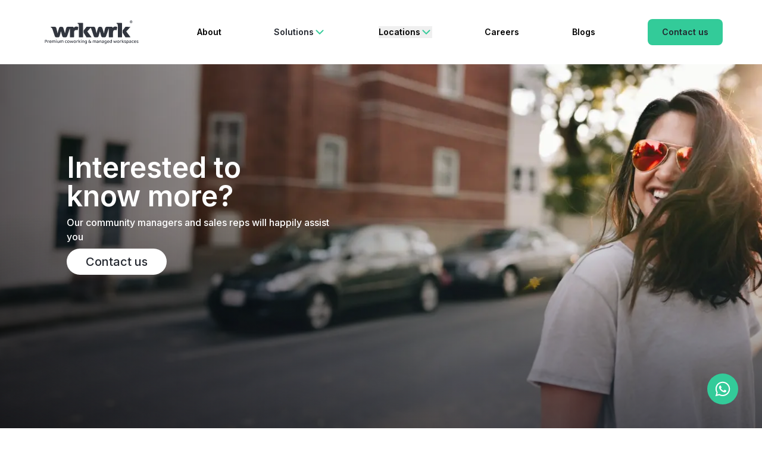

--- FILE ---
content_type: text/html; charset=utf-8
request_url: https://www.wrkwrk.in/contact
body_size: 15886
content:
<!DOCTYPE html><html lang="en"><head><meta charSet="utf-8"/><meta name="viewport" content="width=device-width, initial-scale=1"/><link rel="preload" href="/_next/static/media/e4af272ccee01ff0-s.p.woff2" as="font" crossorigin="" type="font/woff2"/><link rel="preload" as="image" href="https://www.facebook.com/tr?id=1313414923661311&amp;ev=PageView&amp;noscript=1"/><link rel="preload" as="image" href="/images/logo/logo-black1.svg" fetchPriority="high"/><link rel="stylesheet" href="/_next/static/css/47208c18832bc229.css" crossorigin="" data-precedence="next"/><link rel="preload" as="script" fetchPriority="low" href="/_next/static/chunks/webpack-b143f899027713d2.js" crossorigin=""/><script src="/_next/static/chunks/fd9d1056-b79ecb9685c90e6f.js" async="" crossorigin=""></script><script src="/_next/static/chunks/2472-c7e7f1f8c842c0ba.js" async="" crossorigin=""></script><script src="/_next/static/chunks/main-app-8ed6d57d180fb331.js" async="" crossorigin=""></script><script src="/_next/static/chunks/12038df7-d408573c572b9b19.js" async=""></script><script src="/_next/static/chunks/cebd11e7-5e6ba85504049b3b.js" async=""></script><script src="/_next/static/chunks/1176-f2c981c0210305fd.js" async=""></script><script src="/_next/static/chunks/6691-4a8ac0e02a18850c.js" async=""></script><script src="/_next/static/chunks/93-e511769b0a41fe06.js" async=""></script><script src="/_next/static/chunks/1688-87242ac06f67118d.js" async=""></script><script src="/_next/static/chunks/8501-c7db5731c855e0ae.js" async=""></script><script src="/_next/static/chunks/app/layout-5d5bc8bfe2056b58.js" async=""></script><script src="/_next/static/chunks/dc112a36-4a09fc07ea1b52ac.js" async=""></script><script src="/_next/static/chunks/7424-c653c736f9c33427.js" async=""></script><script src="/_next/static/chunks/1209-6c60b8764e390597.js" async=""></script><script src="/_next/static/chunks/app/loading-4c7300e9def4e8a5.js" async=""></script><script src="/_next/static/chunks/39209d7c-3d38c5748c4547a6.js" async=""></script><script src="/_next/static/chunks/3627521c-c2038acab1e99b3b.js" async=""></script><script src="/_next/static/chunks/9081a741-9350108c6a4c8d50.js" async=""></script><script src="/_next/static/chunks/263-49a9b04960f3e208.js" async=""></script><script src="/_next/static/chunks/3783-7593b56cbf879e07.js" async=""></script><script src="/_next/static/chunks/7440-a885bf4154e11eb0.js" async=""></script><script src="/_next/static/chunks/5034-b99f256fbaf3ec47.js" async=""></script><script src="/_next/static/chunks/4825-688fecf79cd11eb4.js" async=""></script><script src="/_next/static/chunks/app/contact/page-cb71a3f0d3a16ac7.js" async=""></script><meta name="google-site-verification" content="1jwK3qZTV_iHKjseJonQREk3p13YcYvwby_014f0DlA"/><title>Coworking Space in Mangalore | wrkwrk Mindspace </title><meta name="description" content="At wrkwrk Mindspace, discover coworking and office spaces designed for focus, creativity, and collaboration. Join the best workspace in Mangaluru and Udupi today. "/><meta name="keywords" content="coworking space in mangalore, coworking space, coworking space in karnataka,coworking space in mangaluru,wrkwrk, workwork, work work"/><meta name="robots" content="index, follow"/><meta property="og:title" content="Coworking Space in Mangalore | wrkwrk Mindspace "/><meta property="og:description" content="At wrkwrk Mindspace, discover coworking and office spaces designed for focus, creativity, and collaboration. Join the best workspace in Mangaluru and Udupi today. "/><meta property="og:url" content="https://www.wrkwrk.in/"/><meta property="og:image" content="https://www.wrkwrk.in/images/logo/seo-img.png"/><meta property="og:type" content="website"/><meta name="twitter:card" content="summary_large_image"/><meta name="twitter:title" content="Coworking Space in Mangalore | wrkwrk Mindspace "/><meta name="twitter:description" content="At wrkwrk Mindspace, discover coworking and office spaces designed for focus, creativity, and collaboration. Join the best workspace in Mangaluru and Udupi today. "/><meta name="twitter:image" content="https://www.wrkwrk.in/images/logo/seo-img.png"/><link rel="icon" href="/icon.jpg?b1939fe7a6350823" type="image/jpeg" sizes="257x257"/><meta name="next-size-adjust"/><script type="application/ld+json">{"@context":"https://schema.org","@type":["LocalBusiness","Organization"],"name":"wrkwrk Mindspace","url":"https://www.wrkwrk.in/","@id":"https://www.wrkwrk.in/","logo":"https://www.wrkwrk.in/images/logo/logo-black1.svg","description":"wrkwrk offers thoughtfully designed coworking and office spaces in Mangaluru for freelancers, startups, and growing teams. Choose from fully equipped private offices, shared desks, meeting rooms, and event spaces tailored for productivity and comfort. Our workspaces offer high-speed Wi-Fi, reliable power backup, printing and scanning services, cafeteria access, centralized IT infrastructure, meeting room access, and a responsive support team to keep things running smoothly. With a thriving professional community, curated events, and a collaborative work culture, wrkwrk is where Mangalore comes to grow, connect, and build what's next.","image":"https://www.wrkwrk.in/images/logo/logo-black1.svg","address":{"@type":"PostalAddress","streetAddress":"Citadel Mindspace, Airport Rd, Yeyyadi","addressLocality":"Mangaluru","addressRegion":"Karnataka","postalCode":"575008","addressCountry":"IN"},"geo":{"@type":"GeoCoordinates","latitude":12.9248032,"longitude":74.8625419},"telephone":"+91-7899232111","contactPoint":{"@type":"ContactPoint","url":"https://www.wrkwrk.in/contact","contactType":"customer support"},"openingHoursSpecification":[{"@type":"OpeningHoursSpecification","dayOfWeek":["Monday","Tuesday","Wednesday","Thursday","Friday"],"opens":"09:00","closes":"20:00"},{"@type":"OpeningHoursSpecification","dayOfWeek":"Saturday","opens":"09:00","closes":"16:00"}],"sameAs":["https://www.linkedin.com/company/itswrkwrk/","https://www.instagram.com/itswrkwrk/"],"areaServed":{"@type":"City","name":"Mangalore"},"paymentAccepted":"Cash, Credit Card, UPI","currenciesAccepted":"INR","category":"Coworking Space","aggregateRating":{"@type":"AggregateRating","ratingValue":"5.0","reviewCount":"13","bestRating":"5","worstRating":"1"}}</script><script src="/_next/static/chunks/polyfills-c67a75d1b6f99dc8.js" crossorigin="" noModule=""></script></head><body class="__variable_f367f3"><noscript><iframe src="https://www.googletagmanager.com/ns.html?id=GTM-TKS88Z4W" height="0" width="0" style="display:none;visibility:hidden"></iframe></noscript><noscript><img height="1" width="1" style="display:none" src="https://www.facebook.com/tr?id=1313414923661311&amp;ev=PageView&amp;noscript=1"/></noscript> <header class="fixed  top-0 transition-all ease-in-out duration-700 w-full bg-white z-[9999999]   translate-y-0"><div class="w-full z-20 py-8 "><div class="hidden font-semibold text-sm lg:flex justify-between items-center container mx-auto px-4"><img alt="WrkWrk" fetchPriority="high" width="161" height="30" decoding="async" data-nimg="1" class="w-36 h-8 lg:h-10 lg:w-44 xl:w-64 xl:h-14 object-contain cursor-pointer opacity-100 block" style="color:transparent" src="/images/logo/logo-black1.svg"/><a class="txt-hover hover:text-[#33cc99] transition-colors ease-in-out duration-300" href="/about">About</a><p class="flex items-center font-semibold cursor-pointer text-sm gap-3 font-inter capitalize tracking-normal transition-colors ease-in-out duration-300 cursor-pointer hover:text-[#33cc99]" aria-expanded="false" aria-haspopup="menu" id=":RdiblaH2:">Solutions<svg stroke="currentColor" fill="currentColor" stroke-width="0" viewBox="0 0 512 512" class="w-5 h-5 text-secondary rotate-0 transition-all duration-300 ease-in-out" height="1em" width="1em" xmlns="http://www.w3.org/2000/svg"><path d="M256 294.1L383 167c9.4-9.4 24.6-9.4 33.9 0s9.3 24.6 0 34L273 345c-9.1 9.1-23.7 9.3-33.1.7L95 201.1c-4.7-4.7-7-10.9-7-17s2.3-12.3 7-17c9.4-9.4 24.6-9.4 33.9 0l127.1 127z"></path></svg></p><button type="button" class="flex items-center font-semibold cursor-pointer text-sm gap-3 font-inter capitalize tracking-normal transition-colors ease-in-out duration-300 cursor-pointer hover:text-[#33cc99]" aria-expanded="false" aria-haspopup="menu" id=":RhiblaH2:">Locations<svg stroke="currentColor" fill="currentColor" stroke-width="0" viewBox="0 0 512 512" class="w-5 h-5 text-secondary transition-all duration-300 ease-in-out rotate-0" height="1em" width="1em" xmlns="http://www.w3.org/2000/svg"><path d="M256 294.1L383 167c9.4-9.4 24.6-9.4 33.9 0s9.3 24.6 0 34L273 345c-9.1 9.1-23.7 9.3-33.1.7L95 201.1c-4.7-4.7-7-10.9-7-17s2.3-12.3 7-17c9.4-9.4 24.6-9.4 33.9 0l127.1 127z"></path></svg></button><a class="txt-hover hover:text-[#33cc99] transition-colors ease-in-out duration-300" href="/careers">Careers</a><a class="txt-hover  hover:text-[#33cc99] transition-colors ease-in-out duration-300" href="/blogs">Blogs</a><a class="bg-secondary hidden lg:block text-primary hover:text-[#33cc99] font-semibold px-6 py-3 rounded-lg btn transition" href="/contact">Contact us</a></div><div class="flex lg:hidden justify-between items-center container mx-auto px-4"><div><img alt="WrkWrk" fetchPriority="high" width="161" height="30" decoding="async" data-nimg="1" class="w-36 h-8 lg:h-10 lg:w-44 xl:w-64 xl:h-14 object-contain cursor-pointer opacity-100 block" style="color:transparent" src="/images/logo/logo-black1.svg"/></div><div class="flex items-center gap-4"><div id="menuToggle" class=""><svg width="25" height="25" viewBox="0 0 25 25" fill="none" xmlns="http://www.w3.org/2000/svg"><path class="fill-[#31353E]" d="M0 3.125C0 3.98958 0.697918 4.6875 1.5625 4.6875H23.4375C24.3021 4.6875 25 3.98958 25 3.125C25 2.26042 24.3021 1.5625 23.4375 1.5625H1.5625C0.697918 1.5625 0 2.26042 0 3.125ZM18.2292 20.3125H23.4375C24.3021 20.3125 25 21.0104 25 21.875C25 22.7396 24.3021 23.4375 23.4375 23.4375H18.2292C17.3646 23.4375 16.6667 22.7396 16.6667 21.875C16.6667 21.0104 17.3646 20.3125 18.2292 20.3125ZM9.89583 10.9375H23.4375C24.3021 10.9375 25 11.6354 25 12.5C25 13.3646 24.3021 14.0625 23.4375 14.0625H9.89583C9.03125 14.0625 8.33333 13.3646 8.33333 12.5C8.33333 11.6354 9.03125 10.9375 9.89583 10.9375Z"></path></svg></div></div></div></div></header><div class="fixed top-0 left-0  bg-[#F2F2F2] h-screen transition-all duration-500 w-full z-[99999999] px-4 pt-14 -translate-y-full"><div class="mt-16"></div></div><!--$--><main class=""><section class="  relative mx-auto transition-all z-40 duration-700 ease-in-out h-screen max-w-full"><div class="w-full transition-all duration-700 ease-in-out h-screen"><div class="h-full w-full relative transition-all duration-700 ease-in-out"><div class="absolute solutions-bg-overlay top-0 transition-all duration-700 ease-in-out left-0  w-full z-20 h-screen"></div><div class="absolute bottom-10 lg:bottom-1/2 lg:translate-y-1/2 lg:left-28 left-1/2 -translate-x-1/2 lg:translate-x-0 z-30 flex flex-col transition-all duration-700 ease-in-out gap-4 "><h2 class="font-inter text-white min-w-[16rem] lg:min-w-min font-semibold text-2xl lg:text-5xl xl:text-6xl text-center lg:text-left">Interested to<br/> know more?</h2><p class="text-white font-medium lg:text-base font-inter lg:max-w-md lg:mt-2 text-center lg:text-left">Our community managers and sales reps will happily assist you</p><button class="bg-secondary text-white lg:bg-white lg:text-primary  font-inter rounded-[3.2rem]  px-3 py-2 font-medium w-fit lg:hover:bg-secondary lg:hover:text-white transition-colors ease-in-out duration-300 lg:text-lg  lg:px-8 lg:py-2 btn flex items-center gap-2 mt-2 font-medium lg:text-xl mx-auto lg:mx-0">Contact us</button></div><img alt="carosuel 1" loading="lazy" decoding="async" data-nimg="fill" class="object-cover transition-all duration-700 ease-in-out hidden lg:block " style="position:absolute;height:100%;width:100%;left:0;top:0;right:0;bottom:0;color:transparent;background-size:cover;background-position:50% 50%;background-repeat:no-repeat;background-image:url(&quot;data:image/svg+xml;charset=utf-8,%3Csvg xmlns=&#x27;http://www.w3.org/2000/svg&#x27; viewBox=&#x27;0 0 320 160&#x27;%3E%3Cfilter id=&#x27;b&#x27; color-interpolation-filters=&#x27;sRGB&#x27;%3E%3CfeGaussianBlur stdDeviation=&#x27;20&#x27;/%3E%3CfeColorMatrix values=&#x27;1 0 0 0 0 0 1 0 0 0 0 0 1 0 0 0 0 0 100 -1&#x27; result=&#x27;s&#x27;/%3E%3CfeFlood x=&#x27;0&#x27; y=&#x27;0&#x27; width=&#x27;100%25&#x27; height=&#x27;100%25&#x27;/%3E%3CfeComposite operator=&#x27;out&#x27; in=&#x27;s&#x27;/%3E%3CfeComposite in2=&#x27;SourceGraphic&#x27;/%3E%3CfeGaussianBlur stdDeviation=&#x27;20&#x27;/%3E%3C/filter%3E%3Cimage width=&#x27;100%25&#x27; height=&#x27;100%25&#x27; x=&#x27;0&#x27; y=&#x27;0&#x27; preserveAspectRatio=&#x27;none&#x27; style=&#x27;filter: url(%23b);&#x27; href=&#x27;[data-uri]&#x27;/%3E%3C/svg%3E&quot;)" sizes="100vw" srcSet="/_next/image?url=%2F_next%2Fstatic%2Fmedia%2Fcontact-bg.e4bf1c8a.jpg&amp;w=640&amp;q=75 640w, /_next/image?url=%2F_next%2Fstatic%2Fmedia%2Fcontact-bg.e4bf1c8a.jpg&amp;w=750&amp;q=75 750w, /_next/image?url=%2F_next%2Fstatic%2Fmedia%2Fcontact-bg.e4bf1c8a.jpg&amp;w=828&amp;q=75 828w, /_next/image?url=%2F_next%2Fstatic%2Fmedia%2Fcontact-bg.e4bf1c8a.jpg&amp;w=1080&amp;q=75 1080w, /_next/image?url=%2F_next%2Fstatic%2Fmedia%2Fcontact-bg.e4bf1c8a.jpg&amp;w=1200&amp;q=75 1200w, /_next/image?url=%2F_next%2Fstatic%2Fmedia%2Fcontact-bg.e4bf1c8a.jpg&amp;w=1920&amp;q=75 1920w, /_next/image?url=%2F_next%2Fstatic%2Fmedia%2Fcontact-bg.e4bf1c8a.jpg&amp;w=2048&amp;q=75 2048w, /_next/image?url=%2F_next%2Fstatic%2Fmedia%2Fcontact-bg.e4bf1c8a.jpg&amp;w=3840&amp;q=75 3840w" src="/_next/image?url=%2F_next%2Fstatic%2Fmedia%2Fcontact-bg.e4bf1c8a.jpg&amp;w=3840&amp;q=75"/><img alt="carosuel 1" loading="lazy" decoding="async" data-nimg="fill" class="object-cover transition-all duration-700 ease-in-out lg:hidden " style="position:absolute;height:100%;width:100%;left:0;top:0;right:0;bottom:0;color:transparent;background-size:cover;background-position:50% 50%;background-repeat:no-repeat;background-image:url(&quot;data:image/svg+xml;charset=utf-8,%3Csvg xmlns=&#x27;http://www.w3.org/2000/svg&#x27; viewBox=&#x27;0 0 120 320&#x27;%3E%3Cfilter id=&#x27;b&#x27; color-interpolation-filters=&#x27;sRGB&#x27;%3E%3CfeGaussianBlur stdDeviation=&#x27;20&#x27;/%3E%3CfeColorMatrix values=&#x27;1 0 0 0 0 0 1 0 0 0 0 0 1 0 0 0 0 0 100 -1&#x27; result=&#x27;s&#x27;/%3E%3CfeFlood x=&#x27;0&#x27; y=&#x27;0&#x27; width=&#x27;100%25&#x27; height=&#x27;100%25&#x27;/%3E%3CfeComposite operator=&#x27;out&#x27; in=&#x27;s&#x27;/%3E%3CfeComposite in2=&#x27;SourceGraphic&#x27;/%3E%3CfeGaussianBlur stdDeviation=&#x27;20&#x27;/%3E%3C/filter%3E%3Cimage width=&#x27;100%25&#x27; height=&#x27;100%25&#x27; x=&#x27;0&#x27; y=&#x27;0&#x27; preserveAspectRatio=&#x27;none&#x27; style=&#x27;filter: url(%23b);&#x27; href=&#x27;[data-uri]&#x27;/%3E%3C/svg%3E&quot;)" sizes="100vw" srcSet="/_next/image?url=%2F_next%2Fstatic%2Fmedia%2Fcontact-bg1.609397e2.jpg&amp;w=640&amp;q=75 640w, /_next/image?url=%2F_next%2Fstatic%2Fmedia%2Fcontact-bg1.609397e2.jpg&amp;w=750&amp;q=75 750w, /_next/image?url=%2F_next%2Fstatic%2Fmedia%2Fcontact-bg1.609397e2.jpg&amp;w=828&amp;q=75 828w, /_next/image?url=%2F_next%2Fstatic%2Fmedia%2Fcontact-bg1.609397e2.jpg&amp;w=1080&amp;q=75 1080w, /_next/image?url=%2F_next%2Fstatic%2Fmedia%2Fcontact-bg1.609397e2.jpg&amp;w=1200&amp;q=75 1200w, /_next/image?url=%2F_next%2Fstatic%2Fmedia%2Fcontact-bg1.609397e2.jpg&amp;w=1920&amp;q=75 1920w, /_next/image?url=%2F_next%2Fstatic%2Fmedia%2Fcontact-bg1.609397e2.jpg&amp;w=2048&amp;q=75 2048w, /_next/image?url=%2F_next%2Fstatic%2Fmedia%2Fcontact-bg1.609397e2.jpg&amp;w=3840&amp;q=75 3840w" src="/_next/image?url=%2F_next%2Fstatic%2Fmedia%2Fcontact-bg1.609397e2.jpg&amp;w=3840&amp;q=75"/></div></div></section><div class="container-y"><div class="container container-y lg:py-0 pb-0"><div class="bg-white flex  items-center gap-2 "><a class="opacity-60" href="/"><svg stroke="currentColor" fill="currentColor" stroke-width="0" viewBox="0 0 1024 1024" class="w-4 h-4 lg:h-5 lg:w-5 text-gray-500 hover:text-secondary transition-colors ease-in-out duration-300" height="1em" width="1em" xmlns="http://www.w3.org/2000/svg"><path d="M946.5 505L534.6 93.4a31.93 31.93 0 0 0-45.2 0L77.5 505c-12 12-18.8 28.3-18.8 45.3 0 35.3 28.7 64 64 64h43.4V908c0 17.7 14.3 32 32 32H448V716h112v224h265.9c17.7 0 32-14.3 32-32V614.3h43.4c17 0 33.3-6.7 45.3-18.8 24.9-25 24.9-65.5-.1-90.5z"></path></svg></a><svg stroke="currentColor" fill="currentColor" stroke-width="0" viewBox="0 0 512 512" class="h-3 w-3" height="1em" width="1em" xmlns="http://www.w3.org/2000/svg"><path d="M294.1 256L167 129c-9.4-9.4-9.4-24.6 0-33.9s24.6-9.3 34 0L345 239c9.1 9.1 9.3 23.7.7 33.1L201.1 417c-4.7 4.7-10.9 7-17 7s-12.3-2.3-17-7c-9.4-9.4-9.4-24.6 0-33.9l127-127.1z"></path></svg><a class="opacity-60 text-xs lg:text-lg sentence-case hover:text-secondary transition-colors ease-in-out duration-300 text-secondary" href="/contact"><span>contact</span></a></div></div><section class="container container-y pb-0 flex flex-col-reverse lg:flex-row gap-8 xl:gap-16 items-center" id="interestForm"><div class="basis-2/3 relative"><div class="mt-5 lg:bg-white lg:border-black lg:border-[3px] lg:p-12 rounded-[1.75rem] "><form><div class="grid grid-cols-1 gap-4  lg:gap-y-8 lg:gap-x-16"><div class="relative w-full min-w-[200px] h-11"><input type="text" crossorigin="false" class="peer w-full h-full bg-transparent text-blue-gray-700 font-sans font-normal outline outline-0 focus:outline-0 disabled:bg-blue-gray-50 disabled:border-0 transition-all border-b placeholder-shown:border-blue-gray-200 placeholder:opacity-0 focus:placeholder:opacity-100 text-sm pt-4 pb-1.5 border-blue-gray-200 focus:border-gray-500 font-inter" placeholder=" " name="name" value=""/><label class="flex w-full h-full select-none pointer-events-none absolute left-0 font-normal !overflow-visible truncate peer-placeholder-shown:text-blue-gray-500 leading-tight peer-focus:leading-tight peer-disabled:text-transparent peer-disabled:peer-placeholder-shown:text-blue-gray-500 transition-all -top-1.5 peer-placeholder-shown:text-sm text-[11px] peer-focus:text-[11px] after:content[&#x27; &#x27;] after:block after:w-full after:absolute after:-bottom-1.5 left-0 after:border-b-2 after:scale-x-0 peer-focus:after:scale-x-100 after:transition-transform after:duration-300 peer-placeholder-shown:leading-[4.25] text-blue-gray-500 peer-focus:text-gray-500 after:border-gray-500 peer-focus:after:border-gray-500">Name<!-- --> </label></div><div class="relative w-full min-w-[200px] h-11"><input type="email" crossorigin="false" class="peer w-full h-full bg-transparent text-blue-gray-700 font-sans font-normal outline outline-0 focus:outline-0 disabled:bg-blue-gray-50 disabled:border-0 transition-all border-b placeholder-shown:border-blue-gray-200 placeholder:opacity-0 focus:placeholder:opacity-100 text-sm pt-4 pb-1.5 border-blue-gray-200 focus:border-gray-500 font-inter" placeholder=" " name="email" value=""/><label class="flex w-full h-full select-none pointer-events-none absolute left-0 font-normal !overflow-visible truncate peer-placeholder-shown:text-blue-gray-500 leading-tight peer-focus:leading-tight peer-disabled:text-transparent peer-disabled:peer-placeholder-shown:text-blue-gray-500 transition-all -top-1.5 peer-placeholder-shown:text-sm text-[11px] peer-focus:text-[11px] after:content[&#x27; &#x27;] after:block after:w-full after:absolute after:-bottom-1.5 left-0 after:border-b-2 after:scale-x-0 peer-focus:after:scale-x-100 after:transition-transform after:duration-300 peer-placeholder-shown:leading-[4.25] text-blue-gray-500 peer-focus:text-gray-500 after:border-gray-500 peer-focus:after:border-gray-500">Email ID<!-- --> </label></div><div class="relative w-full min-w-[200px] h-11"><input maxLength="10" type="tel" crossorigin="false" class="peer w-full h-full bg-transparent text-blue-gray-700 font-sans font-normal outline outline-0 focus:outline-0 disabled:bg-blue-gray-50 disabled:border-0 transition-all border-b placeholder-shown:border-blue-gray-200 placeholder:opacity-0 focus:placeholder:opacity-100 text-sm pt-4 pb-1.5 border-blue-gray-200 focus:border-gray-500 font-inter" placeholder=" " name="phone" value=""/><label class="flex w-full h-full select-none pointer-events-none absolute left-0 font-normal !overflow-visible truncate peer-placeholder-shown:text-blue-gray-500 leading-tight peer-focus:leading-tight peer-disabled:text-transparent peer-disabled:peer-placeholder-shown:text-blue-gray-500 transition-all -top-1.5 peer-placeholder-shown:text-sm text-[11px] peer-focus:text-[11px] after:content[&#x27; &#x27;] after:block after:w-full after:absolute after:-bottom-1.5 left-0 after:border-b-2 after:scale-x-0 peer-focus:after:scale-x-100 after:transition-transform after:duration-300 peer-placeholder-shown:leading-[4.25] text-blue-gray-500 peer-focus:text-gray-500 after:border-gray-500 peer-focus:after:border-gray-500">Phone<!-- --> </label></div><div class="relative w-full min-w-[200px] h-11"><input type="text" crossorigin="false" class="peer w-full h-full bg-transparent text-blue-gray-700 font-sans font-normal outline outline-0 focus:outline-0 disabled:bg-blue-gray-50 disabled:border-0 transition-all border-b placeholder-shown:border-blue-gray-200 placeholder:opacity-0 focus:placeholder:opacity-100 text-sm pt-4 pb-1.5 border-blue-gray-200 focus:border-gray-500 font-inter" placeholder=" " name="company" value=""/><label class="flex w-full h-full select-none pointer-events-none absolute left-0 font-normal !overflow-visible truncate peer-placeholder-shown:text-blue-gray-500 leading-tight peer-focus:leading-tight peer-disabled:text-transparent peer-disabled:peer-placeholder-shown:text-blue-gray-500 transition-all -top-1.5 peer-placeholder-shown:text-sm text-[11px] peer-focus:text-[11px] after:content[&#x27; &#x27;] after:block after:w-full after:absolute after:-bottom-1.5 left-0 after:border-b-2 after:scale-x-0 peer-focus:after:scale-x-100 after:transition-transform after:duration-300 peer-placeholder-shown:leading-[4.25] text-blue-gray-500 peer-focus:text-gray-500 after:border-gray-500 peer-focus:after:border-gray-500">Company<!-- --> </label></div><div class=""><div class="relative w-full min-w-[200px] h-11"><button type="button" class="peer w-full h-full bg-transparent text-blue-gray-700 font-normal text-left outline outline-0 focus:outline-0 disabled:bg-blue-gray-50 disabled:border-0 transition-all border-b text-sm pt-4 pb-1.5 border-blue-gray-200 font-inter" aria-expanded="false" aria-haspopup="listbox" role="combobox" name="interestedIn"><span class="absolute top-2/4 -translate-y-2/4 left-0 pt-3"></span><div class="grid place-items-center absolute top-2/4 right-2 pt-px w-8 h-8 text-secondary rotate-0 -translate-y-2/4 transition-all"><svg xmlns="http://www.w3.org/2000/svg" viewBox="0 0 20 20" fill="currentColor"><path fill-rule="evenodd" d="M5.293 7.293a1 1 0 011.414 0L10 10.586l3.293-3.293a1 1 0 111.414 1.414l-4 4a1 1 0 01-1.414 0l-4-4a1 1 0 010-1.414z" clip-rule="evenodd"></path></svg></div></button><label class="flex w-full h-full select-none pointer-events-none absolute font-normal transition-all -top-1.5 after:content[&#x27; &#x27;] after:block after:w-full after:absolute after:-bottom-1.5 left-0 after:border-b-2 after:transition-transform after:duration-300 text-sm peer-disabled:text-blue-gray-400 after:scale-x-0 leading-[4.25] text-blue-gray-500 after:border-blue-gray-500">Interested In </label></div></div><div class=" relative"><div class="relative w-full min-w-[200px]"><textarea maxLength="250" name="message" class="peer w-full h-full min-h-[100px] bg-transparent text-blue-gray-700 font-sans font-normal outline outline-0 focus:outline-0 resize-y disabled:bg-blue-gray-50 disabled:border-0 disabled:resize-none disabled:cursor-not-allowed transition-all border-b placeholder-shown:border-blue-gray-200 text-sm pt-4 pb-1.5 mt-1.5 border-blue-gray-200 focus:border-gray-900 !resize-none font-inter" placeholder=" "></textarea><label class="flex w-full h-full select-none pointer-events-none absolute left-0 font-normal peer-placeholder-shown:text-blue-gray-500 leading-tight peer-focus:leading-tight peer-disabled:text-transparent peer-disabled:peer-placeholder-shown:text-blue-gray-500 transition-all -top-1.5 peer-placeholder-shown:text-sm text-[11px] peer-focus:text-[11px] after:content[&#x27; &#x27;] after:block after:w-full after:absolute after:-bottom-0 left-0 after:border-b-2 after:scale-x-0 peer-focus:after:scale-x-100 after:transition-transform after:duration-300 peer-placeholder-shown:leading-[4.25] text-gray-500 peer-focus:text-gray-900 after:border-gray-500 peer-focus:after:!border-gray-900">Message<!-- --> </label></div><p class="text-xs absolute top-0 right-0 bg-white pl-2 pr-1 pb-1">0<!-- -->/250<!-- --> </p></div></div><div class="flex gap-2 lg:gap-4 justify-end mt-8 items-center lg:mt-16"><div class="p-2  relative w-fit h-fit rounded-full cursor-pointer"><div class="bg-primary opacity-5 absolute top-0 left-0 w-full h-full rounded-full"></div><svg stroke="currentColor" fill="currentColor" stroke-width="0" viewBox="0 0 512 512" class="w-5 h-5 lg:w-7 lg:h-7 text-secondary" height="1em" width="1em" xmlns="http://www.w3.org/2000/svg"><path d="M260.062 32C138.605 32 40.134 129.701 40.134 250.232c0 41.23 11.532 79.79 31.559 112.687L32 480l121.764-38.682c31.508 17.285 67.745 27.146 106.298 27.146C381.535 468.464 480 370.749 480 250.232 480 129.701 381.535 32 260.062 32zm109.362 301.11c-5.174 12.827-28.574 24.533-38.899 25.072-10.314.547-10.608 7.994-66.84-16.434-56.225-24.434-90.052-83.844-92.719-87.67-2.669-3.812-21.78-31.047-20.749-58.455 1.038-27.413 16.047-40.346 21.404-45.725 5.351-5.387 11.486-6.352 15.232-6.413 4.428-.072 7.296-.132 10.573-.011 3.274.124 8.192-.685 12.45 10.639 4.256 11.323 14.443 39.153 15.746 41.989 1.302 2.839 2.108 6.126.102 9.771-2.012 3.653-3.042 5.935-5.961 9.083-2.935 3.148-6.174 7.042-8.792 9.449-2.92 2.665-5.97 5.572-2.9 11.269 3.068 5.693 13.653 24.356 29.779 39.736 20.725 19.771 38.598 26.329 44.098 29.317 5.515 3.004 8.806 2.67 12.226-.929 3.404-3.599 14.639-15.746 18.596-21.169 3.955-5.438 7.661-4.373 12.742-2.329 5.078 2.052 32.157 16.556 37.673 19.551 5.51 2.989 9.193 4.529 10.51 6.9 1.317 2.38.901 13.531-4.271 26.359z"></path></svg></div><button type="submit" class="bg-secondary text-white lg:bg-primary text-white  font-inter rounded-[3.2rem]  px-3 py-2 font-medium w-fit lg:hover:bg-secondary lg:hover:text-white transition-colors ease-in-out duration-300 lg:text-lg  lg:px-8 lg:py-2 btn  flex gap-2 items-center   font-inter rounded-[3.2rem] px-6 py-3 font-bold">Get in touch</button></div><div class="mt-8"><p class="text-center text-xs ">By clicking the button above, you agree and acknowledge our<span class="font-medium underline mx-1 cursor-pointer hover:text-secondary transition-colors ease-in-out duration-300">Terms of Service<!-- --> </span></p></div></form></div></div><div class="lg:border-l p-4 lg:p-8 xl:p-16"><p class="max-w-md">For a sales inquiry, booking a property tour or a workspace, give us a shout on the below contact points</p><div><h4 class=" font-bold text-[32px] xl:text-[48px] mt-8">Call</h4><div class="mt-8 flex items-center gap-4 cursor-pointer"><svg stroke="currentColor" fill="currentColor" stroke-width="0" viewBox="0 0 512 512" class=" w-5 h-5 min-w-max" height="1em" width="1em" xmlns="http://www.w3.org/2000/svg"><path d="M164.9 24.6c-7.7-18.6-28-28.5-47.4-23.2l-88 24C12.1 30.2 0 46 0 64C0 311.4 200.6 512 448 512c18 0 33.8-12.1 38.6-29.5l24-88c5.3-19.4-4.6-39.7-23.2-47.4l-96-40c-16.3-6.8-35.2-2.1-46.3 11.6L304.7 368C234.3 334.7 177.3 277.7 144 207.3L193.3 167c13.7-11.2 18.4-30 11.6-46.3l-40-96z"></path></svg><a href="tel:+917899232111" class="text-base lg:text-lg hover:text-secondary underline transition-colors ease-in-out duration-300 w-fit">+91 78992 32111</a></div></div><div class="mt-8 lg:mt-16"><h4 class="text-[32px] xl:text-[48px] font-bold">Email</h4><div class="mt-8 flex items-center gap-4 cursor-pointer"><svg stroke="currentColor" fill="currentColor" stroke-width="0" viewBox="0 0 512 512" class=" w-5 h-5 min-w-max" height="1em" width="1em" xmlns="http://www.w3.org/2000/svg"><path d="M502.3 190.8c3.9-3.1 9.7-.2 9.7 4.7V400c0 26.5-21.5 48-48 48H48c-26.5 0-48-21.5-48-48V195.6c0-5 5.7-7.8 9.7-4.7 22.4 17.4 52.1 39.5 154.1 113.6 21.1 15.4 56.7 47.8 92.2 47.6 35.7.3 72-32.8 92.3-47.6 102-74.1 131.6-96.3 154-113.7zM256 320c23.2.4 56.6-29.2 73.4-41.4 132.7-96.3 142.8-104.7 173.4-128.7 5.8-4.5 9.2-11.5 9.2-18.9v-19c0-26.5-21.5-48-48-48H48C21.5 64 0 85.5 0 112v19c0 7.4 3.4 14.3 9.2 18.9 30.6 23.9 40.7 32.4 173.4 128.7 16.8 12.2 50.2 41.8 73.4 41.4z"></path></svg><a href="mailto:sales@wrkwrk.in" class="text-base lg:text-lg underline hover:text-secondary transition-colors ease-in-out duration-300 w-fit">sales@wrkwrk.in</a></div></div><div class="mt-8 lg:mt-16"><h4 class="text-[32px] xl:text-[48px] font-bold">Address</h4><div class="mt-8 flex items-center gap-4 cursor-pointer"><img alt="icon" loading="lazy" width="400" height="400" decoding="async" data-nimg="1" class="w-7 h-7 min-w-max" style="color:transparent" srcSet="/_next/image?url=%2Fimages%2Ficons%2Fgmaps.png&amp;w=640&amp;q=75 1x, /_next/image?url=%2Fimages%2Ficons%2Fgmaps.png&amp;w=828&amp;q=75 2x" src="/_next/image?url=%2Fimages%2Ficons%2Fgmaps.png&amp;w=828&amp;q=75"/><a href="https://maps.app.goo.gl/5Hm4et2xDku82BjT9" target="_blank" class="text-base lg:text-lg underline hover:text-secondary transition-colors ease-in-out duration-300 w-fit">Citadel Mindspace, Airport Rd, Yeyyadi, Mangaluru, Karnataka 575008</a></div></div></div></section></div><section><iframe src="https://www.google.com/maps/embed?pb=!1m18!1m12!1m3!1d3889.1873599191154!2d74.85671937584117!3d12.895670916536845!2m3!1f0!2f0!3f0!3m2!1i1024!2i768!4f13.1!3m3!1m2!1s0x3ba35b54f9746423%3A0xf78b80e4002569ca!2swrkwrk!5e0!3m2!1sen!2sin!4v1706182038007!5m2!1sen!2sin" height="450" class="border-0 w-full " loading="lazy" referrerPolicy="no-referrer-when-downgrade"></iframe></section><div class="fixed bottom-5 lg:bottom-10 right-5 lg:right-10 bg-secondary p-2 lg:p-3 rounded-full transition-all z-40 ease-in-out duration-300 cursor-pointer"><svg stroke="currentColor" fill="currentColor" stroke-width="0" viewBox="0 0 448 512" class="text-white w-5 h-5 lg:w-7 lg:h-7" height="1em" width="1em" xmlns="http://www.w3.org/2000/svg"><path d="M380.9 97.1C339 55.1 283.2 32 223.9 32c-122.4 0-222 99.6-222 222 0 39.1 10.2 77.3 29.6 111L0 480l117.7-30.9c32.4 17.7 68.9 27 106.1 27h.1c122.3 0 224.1-99.6 224.1-222 0-59.3-25.2-115-67.1-157zm-157 341.6c-33.2 0-65.7-8.9-94-25.7l-6.7-4-69.8 18.3L72 359.2l-4.4-7c-18.5-29.4-28.2-63.3-28.2-98.2 0-101.7 82.8-184.5 184.6-184.5 49.3 0 95.6 19.2 130.4 54.1 34.8 34.9 56.2 81.2 56.1 130.5 0 101.8-84.9 184.6-186.6 184.6zm101.2-138.2c-5.5-2.8-32.8-16.2-37.9-18-5.1-1.9-8.8-2.8-12.5 2.8-3.7 5.6-14.3 18-17.6 21.8-3.2 3.7-6.5 4.2-12 1.4-32.6-16.3-54-29.1-75.5-66-5.7-9.8 5.7-9.1 16.3-30.3 1.8-3.7.9-6.9-.5-9.7-1.4-2.8-12.5-30.1-17.1-41.2-4.5-10.8-9.1-9.3-12.5-9.5-3.2-.2-6.9-.2-10.6-.2-3.7 0-9.7 1.4-14.8 6.9-5.1 5.6-19.4 19-19.4 46.3 0 27.3 19.9 53.7 22.6 57.4 2.8 3.7 39.1 59.7 94.8 83.8 35.2 15.2 49 16.5 66.6 13.9 10.7-1.6 32.8-13.4 37.4-26.4 4.6-13 4.6-24.1 3.2-26.4-1.3-2.5-5-3.9-10.5-6.6z"></path></svg></div></main><!--/$--><!--$!--><template data-dgst="NEXT_DYNAMIC_NO_SSR_CODE"></template><!--/$--><footer id="footer" class="bg-[#2A2E36] pt-5 pb-8 lg:py-12 px-3 lg:px-20 lg:h-[540px]"><div class=" mt-[4vh] max-w-8xl mx-auto grid grid-cols-1 lg:grid-cols-12 gap-12"><div class="flex flex-col col-span-7 gap-4 lg:gap-0  h-full"><div class="flex flex-col items-center lg:items-start"><img alt="WrkWrk" loading="lazy" width="161" height="30" decoding="async" data-nimg="1" class="w-[66px] h-[35px] mb-4 cursor-pointer" style="color:transparent" srcSet="/_next/image?url=%2Fimages%2Flogo%2Fwrkwrk.png&amp;w=256&amp;q=75 1x, /_next/image?url=%2Fimages%2Flogo%2Fwrkwrk.png&amp;w=384&amp;q=75 2x" src="/_next/image?url=%2Fimages%2Flogo%2Fwrkwrk.png&amp;w=384&amp;q=75"/><p class="text-white hidden lg:block lg:mt-7 text-sm opacity-75 leading-relaxed text-center lg:text-left">wrkwrk – meticulously crafted for inclusivity <br/>and convenience in Mangaluru</p><p class="text-white lg:hidden lg:mt-7 text-sm opacity-75 leading-relaxed text-center lg:text-left">wrkwrk – meticulously crafted for inclusivity and convenience in Mangaluru</p></div><div class="mt-6 hidden lg:block lg:mt-7 text-center lg:text-left"><p class="text-white text-[14px] font-medium opacity-75 cursor-pointer hover:text-secondary transition-colors inline">Terms of Service</p><p class="text-white text-[14px] opacity-75 ">Copyright © wrkwrk</p></div><div class="mt-4 lg:hidden lg:mt-7 text-center lg:text-left"><p class="text-white text-[14px] font-medium opacity-75 cursor-pointer hover:text-secondary transition-colors inline"><span> Terms of Service  </span>|   Copyright © wrkwrk</p></div></div><div class="hidden col-span-5 lg:grid grid-cols-2 gap-x-9  text-white text-sm font-medium "><div class="space-y-4"><p class="text-[#33CC99] font-light text-[14px] "><a href="/solutions/private-offices">Private Offices </a></p><p class="text-[#33CC99] font-light text-[14px]"><a href="/solutions/coworking-spaces">Coworking Spaces </a></p><p class="text-[#33CC99] font-light text-[14px]"> <a href="/solutions/meeting-rooms">Meeting Rooms</a></p><p class="text-[#33CC99] font-light text-[14px]"><a href="/solutions/enterprise-solutions">Enterprise Solutions</a></p><p class="text-[#33CC99] font-light text-[14px]"><a href="/solutions/event-spaces">Event Spaces</a></p></div><div class="space-y-4"><p class="text-[#33CC99] font-light text-[14px]"><a href="/about">About</a></p><p class="text-[#33CC99] font-light text-[14px]"><a href="/udupi/wrkwrk-udupi">wrkwrk Udupi</a></p><p class="text-[#33CC99] font-light text-[14px]"><a href="/mangalore/wrkwrk-mindspace">wrkwrk Mindspace, Mangaluru</a></p><p class="text-[#33CC99] font-light text-[14px]"><a href="/mangalore/wrkwrk-triangle">wrkwrk Triangle, Mangaluru</a></p><p class="text-[#33CC99] font-light text-[14px]"><a href="/careers">Careers</a></p><p class="text-[#33CC99] font-light text-[14px]"><a href="/blogs">Blogs</a></p></div></div></div></footer><script src="/_next/static/chunks/webpack-b143f899027713d2.js" crossorigin="" async=""></script><script>(self.__next_f=self.__next_f||[]).push([0]);self.__next_f.push([2,null])</script><script>self.__next_f.push([1,"1:HL[\"/_next/static/media/e4af272ccee01ff0-s.p.woff2\",\"font\",{\"crossOrigin\":\"\",\"type\":\"font/woff2\"}]\n2:HL[\"/_next/static/css/47208c18832bc229.css\",\"style\",{\"crossOrigin\":\"\"}]\n0:\"$L3\"\n"])</script><script>self.__next_f.push([1,"4:I[33728,[],\"\"]\n6:I[29928,[],\"\"]\n8:I[87234,[\"2400\",\"static/chunks/12038df7-d408573c572b9b19.js\",\"6384\",\"static/chunks/cebd11e7-5e6ba85504049b3b.js\",\"1176\",\"static/chunks/1176-f2c981c0210305fd.js\",\"6691\",\"static/chunks/6691-4a8ac0e02a18850c.js\",\"93\",\"static/chunks/93-e511769b0a41fe06.js\",\"1688\",\"static/chunks/1688-87242ac06f67118d.js\",\"8501\",\"static/chunks/8501-c7db5731c855e0ae.js\",\"3185\",\"static/chunks/app/layout-5d5bc8bfe2056b58.js\"],\"LenisProvider\"]\n9:I[24180,[\"2400\",\"static/chunks/12038df7-d408573c572b9"])</script><script>self.__next_f.push([1,"b19.js\",\"6384\",\"static/chunks/cebd11e7-5e6ba85504049b3b.js\",\"1176\",\"static/chunks/1176-f2c981c0210305fd.js\",\"6691\",\"static/chunks/6691-4a8ac0e02a18850c.js\",\"93\",\"static/chunks/93-e511769b0a41fe06.js\",\"1688\",\"static/chunks/1688-87242ac06f67118d.js\",\"8501\",\"static/chunks/8501-c7db5731c855e0ae.js\",\"3185\",\"static/chunks/app/layout-5d5bc8bfe2056b58.js\"],\"ThemeProvider\"]\na:I[82652,[\"2400\",\"static/chunks/12038df7-d408573c572b9b19.js\",\"6384\",\"static/chunks/cebd11e7-5e6ba85504049b3b.js\",\"1176\",\"static/chunks/1176-f2"])</script><script>self.__next_f.push([1,"c981c0210305fd.js\",\"6691\",\"static/chunks/6691-4a8ac0e02a18850c.js\",\"93\",\"static/chunks/93-e511769b0a41fe06.js\",\"1688\",\"static/chunks/1688-87242ac06f67118d.js\",\"8501\",\"static/chunks/8501-c7db5731c855e0ae.js\",\"3185\",\"static/chunks/app/layout-5d5bc8bfe2056b58.js\"],\"\"]\nb:I[56954,[],\"\"]\nc:\"$Sreact.suspense\"\nd:I[19167,[\"4705\",\"static/chunks/dc112a36-4a09fc07ea1b52ac.js\",\"7424\",\"static/chunks/7424-c653c736f9c33427.js\",\"1209\",\"static/chunks/1209-6c60b8764e390597.js\",\"8555\",\"static/chunks/app/loading-4c7300e9def4e8a"])</script><script>self.__next_f.push([1,"5.js\"],\"NoSSR\"]\ne:I[27886,[\"4705\",\"static/chunks/dc112a36-4a09fc07ea1b52ac.js\",\"7424\",\"static/chunks/7424-c653c736f9c33427.js\",\"1209\",\"static/chunks/1209-6c60b8764e390597.js\",\"8555\",\"static/chunks/app/loading-4c7300e9def4e8a5.js\"],\"\"]\nf:I[7264,[],\"\"]\n11:I[48297,[],\"\"]\n"])</script><script>self.__next_f.push([1,"12:I[64132,[\"2306\",\"static/chunks/39209d7c-3d38c5748c4547a6.js\",\"2400\",\"static/chunks/12038df7-d408573c572b9b19.js\",\"3712\",\"static/chunks/3627521c-c2038acab1e99b3b.js\",\"2420\",\"static/chunks/9081a741-9350108c6a4c8d50.js\",\"6384\",\"static/chunks/cebd11e7-5e6ba85504049b3b.js\",\"1176\",\"static/chunks/1176-f2c981c0210305fd.js\",\"6691\",\"static/chunks/6691-4a8ac0e02a18850c.js\",\"93\",\"static/chunks/93-e511769b0a41fe06.js\",\"263\",\"static/chunks/263-49a9b04960f3e208.js\",\"3783\",\"static/chunks/3783-7593b56cbf879e07.js\",\"1688\",\"static/chunks/1688-87242ac06f67118d.js\",\"7440\",\"static/chunks/7440-a885bf4154e11eb0.js\",\"5034\",\"static/chunks/5034-b99f256fbaf3ec47.js\",\"4825\",\"static/chunks/4825-688fecf79cd11eb4.js\",\"1327\",\"static/chunks/app/contact/page-cb71a3f0d3a16ac7.js\"],\"\"]\n"])</script><script>self.__next_f.push([1,"13:I[79542,[\"2400\",\"static/chunks/12038df7-d408573c572b9b19.js\",\"6384\",\"static/chunks/cebd11e7-5e6ba85504049b3b.js\",\"1176\",\"static/chunks/1176-f2c981c0210305fd.js\",\"6691\",\"static/chunks/6691-4a8ac0e02a18850c.js\",\"93\",\"static/chunks/93-e511769b0a41fe06.js\",\"1688\",\"static/chunks/1688-87242ac06f67118d.js\",\"8501\",\"static/chunks/8501-c7db5731c855e0ae.js\",\"3185\",\"static/chunks/app/layout-5d5bc8bfe2056b58.js\"],\"Analytics\"]\n14:I[40237,[\"2400\",\"static/chunks/12038df7-d408573c572b9b19.js\",\"6384\",\"static/chunks/cebd11"])</script><script>self.__next_f.push([1,"e7-5e6ba85504049b3b.js\",\"1176\",\"static/chunks/1176-f2c981c0210305fd.js\",\"6691\",\"static/chunks/6691-4a8ac0e02a18850c.js\",\"93\",\"static/chunks/93-e511769b0a41fe06.js\",\"1688\",\"static/chunks/1688-87242ac06f67118d.js\",\"8501\",\"static/chunks/8501-c7db5731c855e0ae.js\",\"3185\",\"static/chunks/app/layout-5d5bc8bfe2056b58.js\"],\"\"]\n15:I[73994,[\"2400\",\"static/chunks/12038df7-d408573c572b9b19.js\",\"6384\",\"static/chunks/cebd11e7-5e6ba85504049b3b.js\",\"1176\",\"static/chunks/1176-f2c981c0210305fd.js\",\"6691\",\"static/chunks/6691-4a"])</script><script>self.__next_f.push([1,"8ac0e02a18850c.js\",\"93\",\"static/chunks/93-e511769b0a41fe06.js\",\"1688\",\"static/chunks/1688-87242ac06f67118d.js\",\"8501\",\"static/chunks/8501-c7db5731c855e0ae.js\",\"3185\",\"static/chunks/app/layout-5d5bc8bfe2056b58.js\"],\"\"]\n7:T7b8,"])</script><script>self.__next_f.push([1,"{\"@context\":\"https://schema.org\",\"@type\":[\"LocalBusiness\",\"Organization\"],\"name\":\"wrkwrk Mindspace\",\"url\":\"https://www.wrkwrk.in/\",\"@id\":\"https://www.wrkwrk.in/\",\"logo\":\"https://www.wrkwrk.in/images/logo/logo-black1.svg\",\"description\":\"wrkwrk offers thoughtfully designed coworking and office spaces in Mangaluru for freelancers, startups, and growing teams. Choose from fully equipped private offices, shared desks, meeting rooms, and event spaces tailored for productivity and comfort. Our workspaces offer high-speed Wi-Fi, reliable power backup, printing and scanning services, cafeteria access, centralized IT infrastructure, meeting room access, and a responsive support team to keep things running smoothly. With a thriving professional community, curated events, and a collaborative work culture, wrkwrk is where Mangalore comes to grow, connect, and build what's next.\",\"image\":\"https://www.wrkwrk.in/images/logo/logo-black1.svg\",\"address\":{\"@type\":\"PostalAddress\",\"streetAddress\":\"Citadel Mindspace, Airport Rd, Yeyyadi\",\"addressLocality\":\"Mangaluru\",\"addressRegion\":\"Karnataka\",\"postalCode\":\"575008\",\"addressCountry\":\"IN\"},\"geo\":{\"@type\":\"GeoCoordinates\",\"latitude\":12.9248032,\"longitude\":74.8625419},\"telephone\":\"+91-7899232111\",\"contactPoint\":{\"@type\":\"ContactPoint\",\"url\":\"https://www.wrkwrk.in/contact\",\"contactType\":\"customer support\"},\"openingHoursSpecification\":[{\"@type\":\"OpeningHoursSpecification\",\"dayOfWeek\":[\"Monday\",\"Tuesday\",\"Wednesday\",\"Thursday\",\"Friday\"],\"opens\":\"09:00\",\"closes\":\"20:00\"},{\"@type\":\"OpeningHoursSpecification\",\"dayOfWeek\":\"Saturday\",\"opens\":\"09:00\",\"closes\":\"16:00\"}],\"sameAs\":[\"https://www.linkedin.com/company/itswrkwrk/\",\"https://www.instagram.com/itswrkwrk/\"],\"areaServed\":{\"@type\":\"City\",\"name\":\"Mangalore\"},\"paymentAccepted\":\"Cash, Credit Card, UPI\",\"currenciesAccepted\":\"INR\",\"category\":\"Coworking Space\",\"aggregateRating\":{\"@type\":\"AggregateRating\",\"ratingValue\":\"5.0\",\"reviewCount\":\"13\",\"bestRating\":\"5\",\"worstRating\":\"1\"}}"])</script><script>self.__next_f.push([1,"3:[[[\"$\",\"link\",\"0\",{\"rel\":\"stylesheet\",\"href\":\"/_next/static/css/47208c18832bc229.css\",\"precedence\":\"next\",\"crossOrigin\":\"\"}]],[\"$\",\"$L4\",null,{\"buildId\":\"h_r0dr3E4c2HqTCLKCVpg\",\"assetPrefix\":\"\",\"initialCanonicalUrl\":\"/contact\",\"initialTree\":[\"\",{\"children\":[\"contact\",{\"children\":[\"__PAGE__\",{}]}]},\"$undefined\",\"$undefined\",true],\"initialHead\":[false,\"$L5\"],\"globalErrorComponent\":\"$6\",\"children\":[null,[\"$\",\"html\",null,{\"lang\":\"en\",\"children\":[[\"$\",\"head\",null,{\"children\":[[\"$\",\"meta\",null,{\"name\":\"google-site-verification\",\"content\":\"1jwK3qZTV_iHKjseJonQREk3p13YcYvwby_014f0DlA\"}],[\"$\",\"script\",null,{\"type\":\"application/ld+json\",\"dangerouslySetInnerHTML\":{\"__html\":\"$7\"}}]]}],[\"$\",\"body\",null,{\"className\":\"__variable_f367f3\",\"children\":[[\"$\",\"noscript\",null,{\"children\":[\"$\",\"iframe\",null,{\"src\":\"https://www.googletagmanager.com/ns.html?id=GTM-TKS88Z4W\",\"height\":\"0\",\"width\":\"0\",\"style\":{\"display\":\"none\",\"visibility\":\"hidden\"}}]}],[\"$\",\"noscript\",null,{\"children\":[\"$\",\"img\",null,{\"height\":\"1\",\"width\":\"1\",\"style\":{\"display\":\"none\"},\"src\":\"https://www.facebook.com/tr?id=1313414923661311\u0026ev=PageView\u0026noscript=1\"}]}],[\"$\",\"$L8\",null,{\"children\":[\"$\",\"$L9\",null,{\"value\":{\"carousel\":{\"defaultProps\":{\"autoplay\":true,\"autoplayDelay\":3000,\"transition\":{\"type\":\"tween\",\"duration\":0.5},\"loop\":true,\"className\":\"\"},\"styles\":{\"base\":{\"carousel\":{\"position\":\"relative\",\"width\":\"w-full\",\"height\":\"h-full\",\"overflowX\":\"overflow-x-hidden\",\"display\":\"flex\"},\"slide\":{\"width\":\"w-full\",\"height\":\"h-full\",\"display\":\"inline-block\",\"flex\":\"flex-none\"}}}},\"button\":{\"defaultProps\":{\"variant\":\"filled\",\"size\":\"md\",\"color\":\"blue\",\"fullWidth\":false,\"ripple\":true,\"className\":\"\"},\"valid\":{\"variants\":[\"filled\",\"outlined\",\"gradient\",\"text\"],\"sizes\":[\"sm\",\"md\",\"lg\"],\"colors\":[\"white\",\"blue-gray\",\"gray\",\"brown\",\"deep-orange\",\"orange\",\"amber\",\"yellow\",\"lime\",\"light-green\",\"green\",\"teal\",\"cyan\",\"light-blue\",\"blue\",\"indigo\",\"deep-purple\",\"purple\",\"pink\",\"red\"]},\"styles\":{\"base\":{\"initial\":{\"verticalAlign\":\"align-middle\",\"userSelect\":\"select-none\",\"fontFamily\":\"font-sans\",\"fontWeight\":\"font-bold\",\"textAlign\":\"text-center\",\"textTransform\":\"uppercase\",\"transition\":\"transition-all\",\"disabled\":\"disabled:opacity-50 disabled:shadow-none disabled:pointer-events-none\"},\"fullWidth\":{\"display\":\"block\",\"width\":\"w-full\"}},\"sizes\":{\"sm\":{\"fontSize\":\"text-xs\",\"py\":\"py-2\",\"px\":\"px-4\",\"borderRadius\":\"rounded-lg\"},\"md\":{\"fontSize\":\"text-xs\",\"py\":\"py-3\",\"px\":\"px-6\",\"borderRadius\":\"rounded-lg\"},\"lg\":{\"fontSize\":\"text-sm\",\"py\":\"py-3.5\",\"px\":\"px-7\",\"borderRadius\":\"rounded-lg\"}},\"variants\":{\"filled\":{\"white\":{\"backgroud\":\"bg-white\",\"color\":\"text-blue-gray-900\",\"shadow\":\"shadow-md shadow-blue-gray-500/10\",\"hover\":\"hover:shadow-lg hover:shadow-blue-gray-500/20\",\"focus\":\"focus:opacity-[0.85] focus:shadow-none\",\"active\":\"active:opacity-[0.85] active:shadow-none\"},\"blue-gray\":{\"backgroud\":\"bg-blue-gray-500\",\"color\":\"text-white\",\"shadow\":\"shadow-md shadow-blue-gray-500/20\",\"hover\":\"hover:shadow-lg hover:shadow-blue-gray-500/40\",\"focus\":\"focus:opacity-[0.85] focus:shadow-none\",\"active\":\"active:opacity-[0.85] active:shadow-none\"},\"gray\":{\"backgroud\":\"bg-gray-500\",\"color\":\"text-white\",\"shadow\":\"shadow-md shadow-gray-500/20\",\"hover\":\"hover:shadow-lg hover:shadow-gray-500/40\",\"focus\":\"focus:opacity-[0.85] focus:shadow-none\",\"active\":\"active:opacity-[0.85] active:shadow-none\"},\"brown\":{\"backgroud\":\"bg-brown-500\",\"color\":\"text-white\",\"shadow\":\"shadow-md shadow-brown-500/20\",\"hover\":\"hover:shadow-lg hover:shadow-brown-500/40\",\"focus\":\"focus:opacity-[0.85] focus:shadow-none\",\"active\":\"active:opacity-[0.85] active:shadow-none\"},\"deep-orange\":{\"backgroud\":\"bg-deep-orange-500\",\"color\":\"text-white\",\"shadow\":\"shadow-md shadow-deep-orange-500/20\",\"hover\":\"hover:shadow-lg hover:shadow-deep-orange-500/40\",\"focus\":\"focus:opacity-[0.85] focus:shadow-none\",\"active\":\"active:opacity-[0.85] active:shadow-none\"},\"orange\":{\"backgroud\":\"bg-orange-500\",\"color\":\"text-white\",\"shadow\":\"shadow-md shadow-orange-500/20\",\"hover\":\"hover:shadow-lg hover:shadow-orange-500/40\",\"focus\":\"focus:opacity-[0.85] focus:shadow-none\",\"active\":\"active:opacity-[0.85] active:shadow-none\"},\"amber\":{\"backgroud\":\"bg-amber-500\",\"color\":\"text-black\",\"shadow\":\"shadow-md shadow-amber-500/20\",\"hover\":\"hover:shadow-lg hover:shadow-amber-500/40\",\"focus\":\"focus:opacity-[0.85] focus:shadow-none\",\"active\":\"active:opacity-[0.85] active:shadow-none\"},\"yellow\":{\"backgroud\":\"bg-yellow-500\",\"color\":\"text-black\",\"shadow\":\"shadow-md shadow-yellow-500/20\",\"hover\":\"hover:shadow-lg hover:shadow-yellow-500/40\",\"focus\":\"focus:opacity-[0.85] focus:shadow-none\",\"active\":\"active:opacity-[0.85] active:shadow-none\"},\"lime\":{\"backgroud\":\"bg-lime-500\",\"color\":\"text-black\",\"shadow\":\"shadow-md shadow-lime-500/20\",\"hover\":\"hover:shadow-lg hover:shadow-lime-500/40\",\"focus\":\"focus:opacity-[0.85] focus:shadow-none\",\"active\":\"active:opacity-[0.85] active:shadow-none\"},\"light-green\":{\"backgroud\":\"bg-light-green-500\",\"color\":\"text-white\",\"shadow\":\"shadow-md shadow-light-green-500/20\",\"hover\":\"hover:shadow-lg hover:shadow-light-green-500/40\",\"focus\":\"focus:opacity-[0.85] focus:shadow-none\",\"active\":\"active:opacity-[0.85] active:shadow-none\"},\"green\":{\"backgroud\":\"bg-green-secondary\",\"color\":\"text-white\",\"shadow\":\"shadow-md shadow-green-500/20\",\"hover\":\"hover:shadow-lg hover:shadow-green-secondary/40\",\"focus\":\"focus:opacity-[0.85] focus:shadow-none\",\"active\":\"active:opacity-[0.85] active:shadow-none\"},\"teal\":{\"backgroud\":\"bg-teal-500\",\"color\":\"text-white\",\"shadow\":\"shadow-md shadow-teal-500/20\",\"hover\":\"hover:shadow-lg hover:shadow-teal-500/40\",\"focus\":\"focus:opacity-[0.85] focus:shadow-none\",\"active\":\"active:opacity-[0.85] active:shadow-none\"},\"cyan\":{\"backgroud\":\"bg-cyan-500\",\"color\":\"text-white\",\"shadow\":\"shadow-md shadow-cyan-500/20\",\"hover\":\"hover:shadow-lg hover:shadow-cyan-500/40\",\"focus\":\"focus:opacity-[0.85] focus:shadow-none\",\"active\":\"active:opacity-[0.85] active:shadow-none\"},\"light-blue\":{\"backgroud\":\"bg-light-blue-500\",\"color\":\"text-white\",\"shadow\":\"shadow-md shadow-light-blue-500/20\",\"hover\":\"hover:shadow-lg hover:shadow-light-blue-500/40\",\"focus\":\"focus:opacity-[0.85] focus:shadow-none\",\"active\":\"active:opacity-[0.85] active:shadow-none\"},\"blue\":{\"backgroud\":\"bg-blue-500\",\"color\":\"text-white\",\"shadow\":\"shadow-md shadow-blue-500/20\",\"hover\":\"hover:shadow-lg hover:shadow-blue-500/40\",\"focus\":\"focus:opacity-[0.85] focus:shadow-none\",\"active\":\"active:opacity-[0.85] active:shadow-none\"},\"indigo\":{\"backgroud\":\"bg-indigo-500\",\"color\":\"text-white\",\"shadow\":\"shadow-md shadow-indigo-500/20\",\"hover\":\"hover:shadow-lg hover:shadow-indigo-500/40\",\"focus\":\"focus:opacity-[0.85] focus:shadow-none\",\"active\":\"active:opacity-[0.85] active:shadow-none\"},\"deep-purple\":{\"backgroud\":\"bg-deep-purple-500\",\"color\":\"text-white\",\"shadow\":\"shadow-md shadow-deep-purple-500/20\",\"hover\":\"hover:shadow-lg hover:shadow-deep-purple-500/40\",\"focus\":\"focus:opacity-[0.85] focus:shadow-none\",\"active\":\"active:opacity-[0.85] active:shadow-none\"},\"purple\":{\"backgroud\":\"bg-purple-500\",\"color\":\"text-white\",\"shadow\":\"shadow-md shadow-purple-500/20\",\"hover\":\"hover:shadow-lg hover:shadow-purple-500/40\",\"focus\":\"focus:opacity-[0.85] focus:shadow-none\",\"active\":\"active:opacity-[0.85] active:shadow-none\"},\"pink\":{\"backgroud\":\"bg-pink-500\",\"color\":\"text-white\",\"shadow\":\"shadow-md shadow-pink-500/20\",\"hover\":\"hover:shadow-lg hover:shadow-pink-500/40\",\"focus\":\"focus:opacity-[0.85] focus:shadow-none\",\"active\":\"active:opacity-[0.85] active:shadow-none\"},\"red\":{\"backgroud\":\"bg-red-500\",\"color\":\"text-white\",\"shadow\":\"shadow-md shadow-red-500/20\",\"hover\":\"hover:shadow-lg hover:shadow-red-500/40\",\"focus\":\"focus:opacity-[0.85] focus:shadow-none\",\"active\":\"active:opacity-[0.85] active:shadow-none\"}}}}},\"input\":{\"styles\":{\"base\":{\"container\":{\"position\":\"relative\",\"width\":\"w-full\",\"minWidth\":\"min-w-[200px]\"},\"input\":{\"peer\":\"peer\",\"width\":\"w-full\",\"height\":\"h-full\",\"bg\":\"bg-transparent\",\"color\":\"text-blue-gray-700\",\"fontFamily\":\"font-sans\",\"fontWeight\":\"font-normal\",\"outline\":\"outline outline-0 focus:outline-0\",\"disabled\":\"disabled:bg-blue-gray-50 disabled:border-0\",\"transition\":\"transition-all\"},\"label\":{\"display\":\"flex\",\"width\":\"w-full\",\"height\":\"h-full\",\"userSelect\":\"select-none\",\"pointerEvents\":\"pointer-events-none\",\"position\":\"absolute\",\"left\":\"left-0\",\"fontWeight\":\"font-normal\",\"textOverflow\":\"truncate\",\"color\":\"peer-placeholder-shown:text-blue-gray-500\",\"lineHeight\":\"leading-tight peer-focus:leading-tight\",\"disabled\":\"peer-disabled:text-transparent peer-disabled:peer-placeholder-shown:text-blue-gray-500\",\"transition\":\"transition-all\"},\"icon\":{\"display\":\"grid\",\"placeItems\":\"place-items-center\",\"position\":\"absolute\",\"color\":\"text-blue-gray-500\"},\"asterisk\":{\"display\":\"inline-block\",\"color\":\"text-red-500\",\"ml\":\"ml-0.5\"}},\"variants\":{\"standard\":{\"base\":{\"input\":{\"borderWidth\":\"border-b\",\"borderColor\":\"placeholder-shown:border-blue-gray-200\"},\"inputWithIcon\":{\"pr\":\"!pr-7\"},\"icon\":{\"top\":\"top-2/4\",\"right\":\"right-0\",\"transform\":\"-translate-y-1/4\"},\"label\":{\"position\":\"-top-1.5\",\"fontSize\":\"peer-placeholder-shown:text-sm\",\"floated\":{\"fontSize\":\"text-[11px] peer-focus:text-[11px]\"},\"after\":{\"content\":\"after:content[' ']\",\"display\":\"after:block\",\"width\":\"after:w-full\",\"position\":\"after:absolute\",\"bottom\":\"after:-bottom-1.5\",\"left\":\"left-0\",\"borderWidth\":\"after:border-b-2\",\"scale\":\"after:scale-x-0\",\"floated\":{\"scale\":\"peer-focus:after:scale-x-100\"},\"transition\":\"after:transition-transform after:duration-300\"}}},\"sizes\":{\"md\":{\"container\":{\"height\":\"h-11\"},\"input\":{\"fontSize\":\"text-sm\",\"pt\":\"pt-4\",\"pb\":\"pb-1.5\"},\"label\":{\"lineHeight\":\"peer-placeholder-shown:leading-[4.25]\"},\"icon\":{\"width\":\"w-5\",\"height\":\"h-5\"}},\"lg\":{\"container\":{\"height\":\"h-12\"},\"input\":{\"fontSize\":\"text-sm\",\"px\":\"px-px\",\"pt\":\"pt-5\",\"pb\":\"pb-2\"},\"label\":{\"lineHeight\":\"peer-placeholder-shown:leading-[4.875]\"},\"icon\":{\"width\":\"w-6\",\"height\":\"h-6\"}}},\"colors\":{\"input\":{\"black\":{\"color\":\"text-black\",\"borderColor\":\"border-black\",\"borderColorFocused\":\"focus:border-black\"},\"white\":{\"color\":\"text-white\",\"borderColor\":\"border-white\",\"borderColorFocused\":\"focus:border-white\"},\"blue-gray\":{\"borderColor\":\"border-blue-gray-200\",\"borderColorFocused\":\"focus:border-blue-gray-500\"},\"gray\":{\"borderColor\":\"border-blue-gray-200\",\"borderColorFocused\":\"focus:border-gray-500\"},\"brown\":{\"borderColor\":\"border-blue-gray-200\",\"borderColorFocused\":\"focus:border-brown-500\"},\"deep-orange\":{\"borderColor\":\"border-blue-gray-200\",\"borderColorFocused\":\"focus:border-deep-orange-500\"},\"orange\":{\"borderColor\":\"border-blue-gray-200\",\"borderColorFocused\":\"focus:border-orange-500\"},\"amber\":{\"borderColor\":\"border-blue-gray-200\",\"borderColorFocused\":\"focus:border-amber-500\"},\"yellow\":{\"borderColor\":\"border-blue-gray-200\",\"borderColorFocused\":\"focus:border-yellow-500\"},\"lime\":{\"borderColor\":\"border-blue-gray-200\",\"borderColorFocused\":\"focus:border-lime-500\"},\"light-green\":{\"borderColor\":\"border-blue-gray-200\",\"borderColorFocused\":\"focus:border-light-green-500\"},\"green\":{\"borderColor\":\"border-blue-gray-200\",\"borderColorFocused\":\"focus:border-green-500\"},\"teal\":{\"borderColor\":\"border-blue-gray-200\",\"borderColorFocused\":\"focus:border-teal-500\"},\"cyan\":{\"borderColor\":\"border-blue-gray-200\",\"borderColorFocused\":\"focus:border-cyan-500\"},\"light-blue\":{\"borderColor\":\"border-blue-gray-200\",\"borderColorFocused\":\"focus:border-light-blue-500\"},\"blue\":{\"borderColor\":\"border-blue-gray-200\",\"borderColorFocused\":\"focus:border-blue-500\"},\"indigo\":{\"borderColor\":\"border-blue-gray-200\",\"borderColorFocused\":\"focus:border-indigo-500\"},\"deep-purple\":{\"borderColor\":\"border-blue-gray-200\",\"borderColorFocused\":\"focus:border-deep-purple-500\"},\"purple\":{\"borderColor\":\"border-blue-gray-200\",\"borderColorFocused\":\"focus:border-purple-500\"},\"pink\":{\"borderColor\":\"border-blue-gray-200\",\"borderColorFocused\":\"focus:border-pink-500\"},\"red\":{\"borderColor\":\"border-blue-gray-200\",\"borderColorFocused\":\"focus:border-red-500\"}},\"label\":{\"black\":{\"color\":\"!text-black peer-focus:text-black\",\"after\":\"after:border-black peer-focus:after:border-black\"},\"white\":{\"color\":\"!text-white peer-focus:text-white\",\"after\":\"after:border-white peer-focus:after:border-white\"},\"blue-gray\":{\"color\":\"text-blue-gray-500 peer-focus:text-blue-gray-500\",\"after\":\"after:border-blue-gray-500 peer-focus:after:border-blue-gray-500\"},\"gray\":{\"color\":\"text-blue-gray-500 peer-focus:text-gray-500\",\"after\":\"after:border-gray-500 peer-focus:after:border-gray-500\"},\"brown\":{\"color\":\"text-blue-gray-500 peer-focus:text-brown-500\",\"after\":\"after:border-brown-500 peer-focus:after:border-brown-500\"},\"deep-orange\":{\"color\":\"text-blue-gray-500 peer-focus:text-deep-orange-500\",\"after\":\"after:border-deep-orange-500 peer-focus:after:border-deep-orange-500\"},\"orange\":{\"color\":\"text-blue-gray-500 peer-focus:text-orange-500\",\"after\":\"after:border-orange-500 peer-focus:after:border-orange-500\"},\"amber\":{\"color\":\"text-blue-gray-500 peer-focus:text-amber-500\",\"after\":\"after:border-amber-500 peer-focus:after:border-amber-500\"},\"yellow\":{\"color\":\"text-blue-gray-500 peer-focus:text-yellow-500\",\"after\":\"after:border-yellow-500 peer-focus:after:border-yellow-500\"},\"lime\":{\"color\":\"text-blue-gray-500 peer-focus:text-lime-500\",\"after\":\"after:border-lime-500 peer-focus:after:border-lime-500\"},\"light-green\":{\"color\":\"text-blue-gray-500 peer-focus:text-light-green-500\",\"after\":\"after:border-light-green-500 peer-focus:after:border-light-green-500\"},\"green\":{\"color\":\"text-blue-gray-500 peer-focus:text-green-500\",\"after\":\"after:border-green-500 peer-focus:after:border-green-500\"},\"teal\":{\"color\":\"text-blue-gray-500 peer-focus:text-teal-500\",\"after\":\"after:border-teal-500 peer-focus:after:border-teal-500\"},\"cyan\":{\"color\":\"text-blue-gray-500 peer-focus:text-cyan-500\",\"after\":\"after:border-cyan-500 peer-focus:after:border-cyan-500\"},\"light-blue\":{\"color\":\"text-blue-gray-500 peer-focus:text-light-blue-500\",\"after\":\"after:border-light-blue-500 peer-focus:after:border-light-blue-500\"},\"blue\":{\"color\":\"text-blue-gray-500 peer-focus:text-blue-500\",\"after\":\"after:border-blue-500 peer-focus:after:border-blue-500\"},\"indigo\":{\"color\":\"text-blue-gray-500 peer-focus:text-indigo-500\",\"after\":\"after:border-indigo-500 peer-focus:after:border-indigo-500\"},\"deep-purple\":{\"color\":\"text-blue-gray-500 peer-focus:text-deep-purple-500\",\"after\":\"after:border-deep-purple-500 peer-focus:after:border-deep-purple-500\"},\"purple\":{\"color\":\"text-blue-gray-500 peer-focus:text-purple-500\",\"after\":\"after:border-purple-500 peer-focus:after:border-purple-500\"},\"pink\":{\"color\":\"text-blue-gray-500 peer-focus:text-pink-500\",\"after\":\"after:border-pink-500 peer-focus:after:border-pink-500\"},\"red\":{\"color\":\"text-blue-gray-500 peer-focus:text-red-500\",\"after\":\"after:border-red-500 peer-focus:after:border-red-500\"}}},\"error\":{\"input\":{\"borderColor\":\"border-red-500 placeholder-shown:border-red-500\",\"borderColorFocused\":\"focus:border-red-500\"},\"label\":{\"color\":\"text-red-500 peer-focus:text-red-500 peer-placeholder-shown:text-red-500\",\"after\":\"after:border-red-500 peer-focus:after:border-red-500\"}},\"success\":{\"input\":{\"borderColor\":\"border-green-500 placeholder-shown:border-green-500\",\"borderColorFocused\":\"focus:border-green-500\"},\"label\":{\"color\":\"text-green-500 peer-focus:text-green-500 peer-placeholder-shown:text-green-500\",\"after\":\"after:border-green-500 peer-focus:after:border-green-500\"}},\"shrink\":{\"input\":{},\"label\":{\"fontSize\":\"!text-[11px]\",\"lineHeight\":\"!leading-tight\"}}}}}},\"select\":{\"defaultProps\":{\"variant\":\"outlined\",\"color\":\"blue-gray\",\"size\":\"md\",\"label\":\"\",\"error\":false,\"success\":false,\"arrow\":\"$undefined\",\"value\":\"$undefined\",\"onChange\":\"$undefined\",\"selected\":\"$undefined\",\"offset\":5,\"dismiss\":{},\"animate\":{\"unmount\":{},\"mount\":{}},\"autoHeight\":false,\"lockScroll\":false,\"labelProps\":{},\"menuProps\":{},\"className\":\"\",\"disabled\":false,\"containerProps\":\"$undefined\"},\"valid\":{\"variants\":[\"standard\",\"outlined\",\"static\"],\"sizes\":[\"md\",\"lg\"],\"colors\":[\"blue-gray\",\"gray\",\"brown\",\"deep-orange\",\"orange\",\"amber\",\"yellow\",\"lime\",\"light-green\",\"green\",\"teal\",\"cyan\",\"light-blue\",\"blue\",\"indigo\",\"deep-purple\",\"purple\",\"pink\",\"red\"]},\"styles\":{\"base\":{\"container\":{\"position\":\"relative\",\"width\":\"w-full\",\"minWidth\":\"min-w-[200px]\"},\"select\":{\"peer\":\"peer\",\"width\":\"w-full\",\"height\":\"h-full\",\"bg\":\"bg-transparent\",\"color\":\"text-blue-gray-700\",\"fontFamily\":\"font-inter\",\"fontWeight\":\"font-normal\",\"textAlign\":\"text-left\",\"outline\":\"outline outline-0 focus:outline-0\",\"disabled\":\"disabled:bg-blue-gray-50 disabled:border-0\",\"transition\":\"transition-all\"},\"arrow\":{\"initial\":{\"display\":\"grid\",\"placeItems\":\"place-items-center\",\"position\":\"absolute\",\"top\":\"top-2/4\",\"right\":\"right-2\",\"pt\":\"pt-px\",\"width\":\"w-8\",\"height\":\"h-8\",\"color\":\"text-secondary\",\"transform\":\"rotate-0 -translate-y-2/4\",\"transition\":\"transition-all\"},\"active\":{\"transform\":\"rotate-180\",\"mt\":\"mt-px\"}},\"label\":{\"display\":\"flex\",\"width\":\"w-full\",\"height\":\"h-full\",\"userSelect\":\"select-none\",\"pointerEvents\":\"pointer-events-none\",\"position\":\"absolute\",\"left\":\"left-0\",\"fontWeight\":\"font-normal\",\"transition\":\"transition-all\"},\"menu\":{\"width\":\"w-full\",\"maxHeight\":\"max-h-96\",\"bg\":\"bg-white\",\"p\":\"p-3\",\"border\":\"border border-blue-gray-50\",\"borderRadius\":\"rounded-md\",\"boxShadow\":\"shadow-lg shadow-blue-gray-500/10\",\"fontFamily\":\"font-inter\",\"fontSize\":\"text-sm\",\"fontWeight\":\"font-normal\",\"color\":\"text-blue-gray-500\",\"overflow\":\"overflow-auto\",\"outline\":\"focus:outline-none\"},\"option\":{\"initial\":{\"pt\":\"pt-[9px]\",\"pb\":\"pb-2\",\"px\":\"px-3\",\"borderRadius\":\"rounded-md\",\"lightHeight\":\"leading-tight\",\"cursor\":\"cursor-pointer\",\"userSelect\":\"select-none\",\"background\":\"hover:bg-blue-gray-50 focus:bg-blue-gray-50\",\"opacity\":\"hover:bg-opacity-80 focus:bg-opacity-80\",\"color\":\"hover:text-blue-gray-900 focus:text-blue-gray-900\",\"outline\":\"outline outline-0\",\"transition\":\"transition-all\"},\"active\":{\"bg\":\"bg-blue-gray-50 bg-opacity-80\",\"color\":\"text-blue-gray-900\"},\"disabled\":{\"opacity\":\"opacity-50\",\"cursor\":\"cursor-not-allowed\",\"userSelect\":\"select-none\",\"pointerEvents\":\"pointer-events-none\"}}}}}},\"children\":[[\"$\",\"$La\",null,{}],[\"$\",\"$Lb\",null,{\"parallelRouterKey\":\"children\",\"segmentPath\":[\"children\"],\"loading\":[\"$\",\"$c\",null,{\"fallback\":null,\"children\":[\"$\",\"$Ld\",null,{\"children\":[\"$\",\"$Le\",null,{}]}]}],\"loadingStyles\":[],\"loadingScripts\":[],\"hasLoading\":true,\"error\":\"$undefined\",\"errorStyles\":\"$undefined\",\"errorScripts\":\"$undefined\",\"template\":[\"$\",\"$Lf\",null,{}],\"templateStyles\":\"$undefined\",\"templateScripts\":\"$undefined\",\"notFound\":[[\"$\",\"title\",null,{\"children\":\"404: This page could not be found.\"}],[\"$\",\"div\",null,{\"style\":{\"fontFamily\":\"system-ui,\\\"Segoe UI\\\",Roboto,Helvetica,Arial,sans-serif,\\\"Apple Color Emoji\\\",\\\"Segoe UI Emoji\\\"\",\"height\":\"100vh\",\"textAlign\":\"center\",\"display\":\"flex\",\"flexDirection\":\"column\",\"alignItems\":\"center\",\"justifyContent\":\"center\"},\"children\":[\"$\",\"div\",null,{\"children\":[[\"$\",\"style\",null,{\"dangerouslySetInnerHTML\":{\"__html\":\"body{color:#000;background:#fff;margin:0}.next-error-h1{border-right:1px solid rgba(0,0,0,.3)}@media (prefers-color-scheme:dark){body{color:#fff;background:#000}.next-error-h1{border-right:1px solid rgba(255,255,255,.3)}}\"}}],[\"$\",\"h1\",null,{\"className\":\"next-error-h1\",\"style\":{\"display\":\"inline-block\",\"margin\":\"0 20px 0 0\",\"padding\":\"0 23px 0 0\",\"fontSize\":24,\"fontWeight\":500,\"verticalAlign\":\"top\",\"lineHeight\":\"49px\"},\"children\":\"404\"}],[\"$\",\"div\",null,{\"style\":{\"display\":\"inline-block\"},\"children\":[\"$\",\"h2\",null,{\"style\":{\"fontSize\":14,\"fontWeight\":400,\"lineHeight\":\"49px\",\"margin\":0},\"children\":\"This page could not be found.\"}]}]]}]}]],\"notFoundStyles\":[],\"initialChildNode\":[\"$\",\"$Lb\",null,{\"parallelRouterKey\":\"children\",\"segmentPath\":[\"children\",\"contact\",\"children\"],\"loading\":\"$undefined\",\"loadingStyles\":\"$undefined\",\"loadingScripts\":\"$undefined\",\"hasLoading\":false,\"error\":\"$undefined\",\"errorStyles\":\"$undefined\",\"errorScripts\":\"$undefined\",\"template\":[\"$\",\"$Lf\",null,{}],\"templateStyles\":\"$undefined\",\"templateScripts\":\"$undefined\",\"notFound\":\"$undefined\",\"notFoundStyles\":\"$undefined\",\"initialChildNode\":[\"$L10\",[\"$\",\"$L11\",null,{\"propsForComponent\":{\"params\":{}},\"Component\":\"$12\",\"isStaticGeneration\":true}],null],\"childPropSegment\":\"__PAGE__\",\"styles\":null}],\"childPropSegment\":\"contact\",\"styles\":null}],[\"$\",\"$L13\",null,{}],[\"$\",\"$L14\",null,{}]]}]}],[\"$\",\"$L15\",null,{\"id\":\"gtm-script\",\"strategy\":\"afterInteractive\",\"children\":\"(function(w,d,s,l,i){w[l]=w[l]||[];w[l].push({'gtm.start':\\n            new Date().getTime(),event:'gtm.js'});var f=d.getElementsByTagName(s)[0],\\n            j=d.createElement(s),dl=l!='dataLayer'?'\u0026l='+l:'';j.async=true;j.src=\\n            'https://www.googletagmanager.com/gtm.js?id='+i+dl;f.parentNode.insertBefore(j,f);\\n            })(window,document,'script','dataLayer','GTM-TKS88Z4W');\"}],[\"$\",\"$L15\",null,{\"id\":\"hotjar-init\",\"strategy\":\"afterInteractive\",\"children\":\"\\n            (function(h,o,t,j,a,r){\\n              h.hj=h.hj||function(){(h.hj.q=h.hj.q||[]).push(arguments)};\\n              h._hjSettings={hjid:6404105,hjsv:6};\\n              a=o.getElementsByTagName('head')[0];\\n              r=o.createElement('script');r.async=1;\\n              r.src=t+h._hjSettings.hjid+j+h._hjSettings.hjsv;\\n              a.appendChild(r);\\n            })(window,document,'https://static.hotjar.com/c/hotjar-','.js?sv=');\\n          \"}],[\"$\",\"$L15\",null,{\"id\":\"google-analytics\",\"strategy\":\"afterInteractive\",\"children\":\"\\n            window.dataLayer = window.dataLayer || [];\\n            function gtag(){dataLayer.push(arguments);}\\n            gtag('js', new Date());\\n            gtag('config', 'G-WDSLBYZM2D'); \\n          \"}],[\"$\",\"$L15\",null,{\"id\":\"meta-pixel-script\",\"strategy\":\"afterInteractive\",\"children\":\"\\n            !function(f,b,e,v,n,t,s)\\n            {if(f.fbq)return;n=f.fbq=function(){n.callMethod?\\n            n.callMethod.apply(n,arguments):n.queue.push(arguments)};\\n            if(!f._fbq)f._fbq=n;n.push=n;n.loaded=!0;n.version='2.0';\\n            n.queue=[];t=b.createElement(e);t.async=!0;\\n            t.src=v;s=b.getElementsByTagName(e)[0];\\n            s.parentNode.insertBefore(t,s)}(window, document,'script',\\n            'https://connect.facebook.net/en_US/fbevents.js');\\n            fbq('init', '1313414923661311');\\n            fbq('track', 'PageView');\\n          \"}]]}]]}],null]}]]\n"])</script><script>self.__next_f.push([1,"5:[[\"$\",\"meta\",\"0\",{\"name\":\"viewport\",\"content\":\"width=device-width, initial-scale=1\"}],[\"$\",\"meta\",\"1\",{\"charSet\":\"utf-8\"}],[\"$\",\"title\",\"2\",{\"children\":\"Coworking Space in Mangalore | wrkwrk Mindspace \"}],[\"$\",\"meta\",\"3\",{\"name\":\"description\",\"content\":\"At wrkwrk Mindspace, discover coworking and office spaces designed for focus, creativity, and collaboration. Join the best workspace in Mangaluru and Udupi today. \"}],[\"$\",\"meta\",\"4\",{\"name\":\"keywords\",\"content\":\"coworking space in mangalore, coworking space, coworking space in karnataka,coworking space in mangaluru,wrkwrk, workwork, work work\"}],[\"$\",\"meta\",\"5\",{\"name\":\"robots\",\"content\":\"index, follow\"}],[\"$\",\"meta\",\"6\",{\"property\":\"og:title\",\"content\":\"Coworking Space in Mangalore | wrkwrk Mindspace \"}],[\"$\",\"meta\",\"7\",{\"property\":\"og:description\",\"content\":\"At wrkwrk Mindspace, discover coworking and office spaces designed for focus, creativity, and collaboration. Join the best workspace in Mangaluru and Udupi today. \"}],[\"$\",\"meta\",\"8\",{\"property\":\"og:url\",\"content\":\"https://www.wrkwrk.in/\"}],[\"$\",\"meta\",\"9\",{\"property\":\"og:image\",\"content\":\"https://www.wrkwrk.in/images/logo/seo-img.png\"}],[\"$\",\"meta\",\"10\",{\"property\":\"og:type\",\"content\":\"website\"}],[\"$\",\"meta\",\"11\",{\"name\":\"twitter:card\",\"content\":\"summary_large_image\"}],[\"$\",\"meta\",\"12\",{\"name\":\"twitter:title\",\"content\":\"Coworking Space in Mangalore | wrkwrk Mindspace \"}],[\"$\",\"meta\",\"13\",{\"name\":\"twitter:description\",\"content\":\"At wrkwrk Mindspace, discover coworking and office spaces designed for focus, creativity, and collaboration. Join the best workspace in Mangaluru and Udupi today. \"}],[\"$\",\"meta\",\"14\",{\"name\":\"twitter:image\",\"content\":\"https://www.wrkwrk.in/images/logo/seo-img.png\"}],[\"$\",\"link\",\"15\",{\"rel\":\"icon\",\"href\":\"/icon.jpg?b1939fe7a6350823\",\"type\":\"image/jpeg\",\"sizes\":\"257x257\"}],[\"$\",\"meta\",\"16\",{\"name\":\"next-size-adjust\"}]]\n"])</script><script>self.__next_f.push([1,"10:null\n"])</script><script>self.__next_f.push([1,""])</script></body></html>

--- FILE ---
content_type: application/javascript; charset=utf-8
request_url: https://www.wrkwrk.in/_next/static/chunks/app/layout-5d5bc8bfe2056b58.js
body_size: 4972
content:
(self.webpackChunk_N_E=self.webpackChunk_N_E||[]).push([[3185],{29732:function(e,t,s){Promise.resolve().then(s.bind(s,79542)),Promise.resolve().then(s.t.bind(s,73994,23)),Promise.resolve().then(s.t.bind(s,92489,23)),Promise.resolve().then(s.t.bind(s,32719,23)),Promise.resolve().then(s.bind(s,40237)),Promise.resolve().then(s.bind(s,82652)),Promise.resolve().then(s.bind(s,87234)),Promise.resolve().then(s.bind(s,24180))},13067:function(e,t,s){"use strict";s.d(t,{II:function(){return n.Input},Ph:function(){return n.Select},Q:function(){return n.MenuHandler},Wx:function(){return n.Option},Zb:function(){return n.Card},eW:function(){return n.CardBody},gx:function(){return n.Textarea},qy:function(){return n.MenuList},v2:function(){return n.Menu}});var n=s(12025)},40237:function(e,t,s){"use strict";s.r(t),s.d(t,{default:function(){return c}});var n=s(57437),i=s(16691),r=s.n(i),o=s(61396),a=s.n(o),l=s(24033);function c(){let e=(0,l.useRouter)();return(0,n.jsx)("footer",{id:"footer",className:"bg-[#2A2E36] pt-5 pb-8 lg:py-12 px-3 lg:px-20 lg:h-[540px]",children:(0,n.jsxs)("div",{className:" mt-[4vh] max-w-8xl mx-auto grid grid-cols-1 lg:grid-cols-12 gap-12",children:[(0,n.jsxs)("div",{className:"flex flex-col col-span-7 gap-4 lg:gap-0  h-full",children:[(0,n.jsxs)("div",{className:"flex flex-col items-center lg:items-start",children:[(0,n.jsx)(r(),{src:"/images/logo/wrkwrk.png",alt:"WrkWrk",width:161,height:30,className:"w-[66px] h-[35px] mb-4 cursor-pointer",onClick:()=>{e.push("/")}}),(0,n.jsxs)("p",{className:"text-white hidden lg:block lg:mt-7 text-sm opacity-75 leading-relaxed text-center lg:text-left",children:["wrkwrk – meticulously crafted for inclusivity ",(0,n.jsx)("br",{}),"and convenience in Mangaluru"]}),(0,n.jsx)("p",{className:"text-white lg:hidden lg:mt-7 text-sm opacity-75 leading-relaxed text-center lg:text-left",children:"wrkwrk – meticulously crafted for inclusivity and convenience in Mangaluru"})]}),(0,n.jsxs)("div",{className:"mt-6 hidden lg:block lg:mt-7 text-center lg:text-left",children:[(0,n.jsx)("p",{onClick:()=>{e.push("/terms-of-service")},className:"text-white text-[14px] font-medium opacity-75 cursor-pointer hover:text-secondary transition-colors inline",children:"Terms of Service"}),(0,n.jsx)("p",{className:"text-white text-[14px] opacity-75 ",children:"Copyright \xa9 wrkwrk"})]}),(0,n.jsx)("div",{className:"mt-4 lg:hidden lg:mt-7 text-center lg:text-left",children:(0,n.jsxs)("p",{className:"text-white text-[14px] font-medium opacity-75 cursor-pointer hover:text-secondary transition-colors inline",children:[(0,n.jsx)("span",{onClick:()=>{e.push("/terms-of-service")},children:" Terms of Service  "}),"|   Copyright \xa9 wrkwrk"]})})]}),(0,n.jsxs)("div",{className:"hidden col-span-5 lg:grid grid-cols-2 gap-x-9  text-white text-sm font-medium ",children:[(0,n.jsxs)("div",{className:"space-y-4",children:[(0,n.jsx)("p",{className:"text-[#33CC99] font-light text-[14px] ",children:(0,n.jsx)(a(),{href:"/solutions/private-offices",children:"Private Offices "})}),(0,n.jsx)("p",{className:"text-[#33CC99] font-light text-[14px]",children:(0,n.jsx)(a(),{href:"/solutions/coworking-spaces",children:"Coworking Spaces "})}),(0,n.jsxs)("p",{className:"text-[#33CC99] font-light text-[14px]",children:[" ",(0,n.jsx)(a(),{href:"/solutions/meeting-rooms",children:"Meeting Rooms"})]}),(0,n.jsx)("p",{className:"text-[#33CC99] font-light text-[14px]",children:(0,n.jsx)(a(),{href:"/solutions/enterprise-solutions",children:"Enterprise Solutions"})}),(0,n.jsx)("p",{className:"text-[#33CC99] font-light text-[14px]",children:(0,n.jsx)(a(),{href:"/solutions/event-spaces",children:"Event Spaces"})})]}),(0,n.jsxs)("div",{className:"space-y-4",children:[(0,n.jsx)("p",{className:"text-[#33CC99] font-light text-[14px]",children:(0,n.jsx)(a(),{href:"/about",children:"About"})}),(0,n.jsx)("p",{className:"text-[#33CC99] font-light text-[14px]",children:(0,n.jsx)(a(),{href:"/udupi/wrkwrk-udupi",children:"wrkwrk Udupi"})}),(0,n.jsx)("p",{className:"text-[#33CC99] font-light text-[14px]",children:(0,n.jsx)(a(),{href:"/mangalore/wrkwrk-mindspace",children:"wrkwrk Mindspace, Mangaluru"})}),(0,n.jsx)("p",{className:"text-[#33CC99] font-light text-[14px]",children:(0,n.jsx)(a(),{href:"/mangalore/wrkwrk-triangle",children:"wrkwrk Triangle, Mangaluru"})}),(0,n.jsx)("p",{className:"text-[#33CC99] font-light text-[14px]",children:(0,n.jsx)(a(),{href:"/careers",children:"Careers"})}),(0,n.jsx)("p",{className:"text-[#33CC99] font-light text-[14px]",children:(0,n.jsx)(a(),{href:"/blogs",children:"Blogs"})})]})]})]})})}},82652:function(e,t,s){"use strict";s.r(t),s.d(t,{default:function(){return p}});var n=s(57437),i=s(16691),r=s.n(i),o=s(2265),a=s(52410),l=s(61396),c=s.n(l),d=s(24033),x=s(7381),m=s(13067),h=s(87234),u=s(4219);function p(){let e=(0,d.useRouter)(),t=(0,d.usePathname)(),{lockScroll:s,unlockScroll:i}=(0,u.P)(),{scroll:l}=(0,h.useLenisScroll)(),[p,f]=(0,o.useState)(!1),[w,g]=(0,o.useState)(!1),[j,y]=(0,o.useState)(!0),[v,k]=(0,o.useState)(!0),[b,N]=(0,o.useState)(0),[C,E]=(0,o.useState)(!1),[M,D]=(0,o.useState)(!1),[F,P]=(0,o.useState)(!1),[S,z]=(0,o.useState)(!1);(0,o.useEffect)(()=>{var e;let t;let s=(e=()=>{y(0===l),l>b&&l>50?(E(!1),D(!1),k(!1)):(l<b||l<=50)&&k(!0),N(l),g(l>100)},function(){for(var s=arguments.length,n=Array(s),i=0;i<s;i++)n[i]=arguments[i];clearTimeout(t),t=setTimeout(()=>{clearTimeout(t),e(...n)},100)});void 0!==l&&s()},[l]),(0,o.useEffect)(()=>{p?s():i()},[p,s,i]);let H=t.includes("/mangalore/wrkwrk-triangle")||t.includes("/mangalore/wrkwrk-mindspace")||t.includes("/udupi/wrkwrk-udupi");return(0,n.jsx)(n.Fragment,{children:"/"===t?(0,n.jsxs)(n.Fragment,{children:[(0,n.jsxs)("header",{className:"fixed top-0 shadow-xl border-b border-[#5a5c60] transition-all ease-in-out duration-700 w-full bg-[#16191F] backdrop-blur-lg z-[99999] py-4 ",children:[(0,n.jsxs)("div",{className:"hidden font-semibold text-sm lg:flex justify-between items-center container mx-auto px-4",children:[(0,n.jsx)(r(),{src:"/images/logo/logo-white1.png",alt:"WrkWrk",width:161,height:30,priority:!0,onClick:()=>e.push("/"),className:"w-36 h-8 lg:h-10 lg:w-44 xl:w-64 xl:h-14 object-contain cursor-pointer"}),(0,n.jsx)(c(),{className:"txt-hover ".concat("/about"===t?"text-[#7F8490]":"hover:text-[#33cc99] text-[#E7E9ED]"," transition-colors ease-in-out duration-300"),onClick:()=>f(!1),href:"/about",children:"About"}),(0,n.jsxs)(m.v2,{open:C,handler:E,children:[(0,n.jsx)(m.Q,{children:(0,n.jsxs)("p",{className:"flex items-center font-semibold cursor-pointer text-sm gap-3 font-inter capitalize tracking-normal transition-colors ease-in-out duration-300 ".concat(t.includes("/solutions")?"text-[#7F8490] ":"cursor-pointer text-[#E7E9ED] hover:text-[#33cc99]"),children:["Solutions",(0,n.jsx)(a.OId,{className:"w-5 h-5 text-[#E7E9ED] ".concat(C?"rotate-180":"rotate-0"," transition-all duration-300 ease-in-out")})]})}),(0,n.jsx)(m.qy,{className:"p-4 z-[9999999]",children:(0,n.jsxs)(m.Zb,{shadow:!1,className:"border-none outline-none space-y-4 font-inter",children:[(0,n.jsx)(c(),{href:"/solutions/private-offices",className:"wipe-in-down-nav1 hover:text-[#33cc99] font-semibold text-sm text-primary/75",children:"Private offices"}),(0,n.jsx)(c(),{href:"/solutions/coworking-spaces",className:"wipe-in-down-nav2 font-semibold text-sm hover:text-[#33cc99] text-primary/75",children:"Coworking spaces"}),(0,n.jsx)(c(),{href:"/solutions/meeting-rooms",className:"wipe-in-down-nav3 font-semibold text-sm hover:text-[#33cc99] text-primary/75",children:"Meeting rooms"}),(0,n.jsx)(c(),{href:"/solutions/enterprise-solutions",className:"wipe-in-down-nav4 font-semibold text-sm hover:text-[#33cc99] text-primary/75",children:"Enterprise solutions"}),(0,n.jsx)(c(),{href:"/solutions/event-spaces",className:"wipe-in-down-nav5 font-semibold text-sm hover:text-[#33cc99] text-primary/75",children:"Event spaces"})]})})]}),(0,n.jsxs)(m.v2,{open:M,handler:D,children:[(0,n.jsx)(m.Q,{children:(0,n.jsxs)("button",{type:"button",className:"flex items-center font-semibold cursor-pointer text-sm gap-3 font-inter capitalize tracking-normal transition-colors ease-in-out duration-300 ".concat(H?"text-[#7F8490] ":"text-[#E7E9ED] cursor-pointer hover:text-[#33cc99]"),children:["Locations",(0,n.jsx)(a.OId,{className:"w-5 h-5 text-[#E7E9ED] transition-all duration-300 ease-in-out ".concat(M?"rotate-180":"rotate-0")})]})}),(0,n.jsx)(m.qy,{className:"p-4 z-[9999999]",children:(0,n.jsxs)(m.Zb,{shadow:!1,className:"border-none font-semibold outline-none space-y-4 font-inter",children:[(0,n.jsx)(c(),{href:"/mangalore/wrkwrk-triangle",onClick:()=>D(!1),className:"block text-sm hover:text-[#33cc99] text-primary/75",children:"Kottara, Mangaluru"}),(0,n.jsx)(c(),{href:"/mangalore/wrkwrk-mindspace",onClick:()=>D(!1),className:"block text-sm hover:text-[#33cc99] text-primary/75",children:"Yeyyadi, Mangaluru"}),(0,n.jsx)(c(),{href:"/udupi/wrkwrk-udupi",onClick:()=>D(!1),className:"block text-sm hover:text-[#33cc99] text-primary/75",children:"Court Rd, Udupi"})]})})]}),(0,n.jsx)(c(),{className:"txt-hover ".concat("/careers"===t?"text-[#7F8490]":"text-[#E7E9ED] hover:text-[#33cc99]"," transition-colors ease-in-out duration-300"),href:"/careers",children:"Careers"}),(0,n.jsx)(c(),{className:"txt-hover ".concat(t.includes("/blogs")?"text-[#7F8490]":"text-[#E7E9ED] hover:text-[#33cc99]"," transition-colors ease-in-out duration-300"),href:"/blogs",children:"Blogs"}),(0,n.jsx)(c(),{className:"bg-secondary hidden lg:block text-primary hover:text-[#33cc99] font-semibold px-6 py-3 rounded-lg btn transition",href:"/contact",children:"Contact us"})]}),(0,n.jsxs)("div",{className:"flex lg:hidden justify-between items-center container mx-auto px-4",children:[(0,n.jsx)(r(),{src:"/images/logo/logo-white.png",alt:"WrkWrk",width:161,height:30,priority:!0,onClick:()=>e.push("/"),className:"w-36 h-8 object-contain cursor-pointer ".concat(p?"opacity-0":"opacity-100")}),(0,n.jsx)("div",{id:"menuToggle",onClick:()=>{f(e=>!e),P(!1)},children:!p&&(0,n.jsx)("svg",{width:"25",height:"25",viewBox:"0 0 25 25",fill:"none",xmlns:"http://www.w3.org/2000/svg",children:(0,n.jsx)("path",{className:"fill-[#ffffff]",d:"M0 3.125C0 3.98958 0.697918 4.6875 1.5625 4.6875H23.4375C24.3021 4.6875 25 3.98958 25 3.125C25 2.26042 24.3021 1.5625 23.4375 1.5625H1.5625C0.697918 1.5625 0 2.26042 0 3.125ZM18.2292 20.3125H23.4375C24.3021 20.3125 25 21.0104 25 21.875C25 22.7396 24.3021 23.4375 23.4375 23.4375H18.2292C17.3646 23.4375 16.6667 22.7396 16.6667 21.875C16.6667 21.0104 17.3646 20.3125 18.2292 20.3125ZM9.89583 10.9375H23.4375C24.3021 10.9375 25 11.6354 25 12.5C25 13.3646 24.3021 14.0625 23.4375 14.0625H9.89583C9.03125 14.0625 8.33333 13.3646 8.33333 12.5C8.33333 11.6354 9.03125 10.9375 9.89583 10.9375Z"})})})]})]}),H&&(0,n.jsx)("div",{className:"sticky w-full transition-all duration-700 ease-in-out bg-[white]  z-50  ".concat(j?"opacity-0 translate-y-[-1px] py-0  pointer-events-none":"opacity-100 py-6 translate-y-0 pointer-events-auto  "," ").concat(v?"top-[90px] lg:top-[104px]":"top-0"),children:(0,n.jsx)("div",{className:"lg:container lg:px-48",children:(0,n.jsxs)("div",{className:"flex px-6 overflow-x-auto no-scrollbar flex-nowrap lg:flex-wrap items-center gap-4 sm:gap-6 justify-start lg:justify-between",children:[(0,n.jsx)("div",{className:"min-w-max text-center font-semibold text-sm ",children:"/udupi/wrkwrk-triangle"===t?(0,n.jsx)("span",{className:"cursor-default text-gray-400",children:"Kottara, Mangaluru"}):(0,n.jsx)(c(),{className:"cursor-pointer text-primary txt-hover hover:text-[#33cc99]",href:"/udupi/wrkwrk-udupi",children:"Kottara, Mangaluru"})}),(0,n.jsx)("div",{className:"min-w-max text-center font-semibold text-sm ",children:"/mangalore/wrkwrk-mindspace"===t?(0,n.jsx)("span",{className:"cursor-default text-gray-400",children:"Yeyyadi, Mangaluru"}):(0,n.jsx)(c(),{className:"cursor-pointer text-primary txt-hover hover:text-[#33cc99]",href:"/mangalore/wrkwrk-mindspace",children:"Yeyyadi, Mangaluru"})}),(0,n.jsx)("div",{className:"min-w-max text-center font-semibold text-sm ",children:"/udupi/wrkwrk-udupi"===t?(0,n.jsx)("span",{className:"cursor-default text-gray-400",children:"wrkwrk Udupi"}):(0,n.jsx)(c(),{className:"cursor-pointer text-primary txt-hover hover:text-[#33cc99]",href:"/udupi/wrkwrk-udupi",children:"wrkwrk Udupi"})}),(0,n.jsx)(x.rU,{to:"contactForm",smooth:!0,duration:500,children:(0,n.jsx)("button",{type:"button",className:"min-w-max text-sm rounded-lg hidden lg:inline-block text-primary font-semibold px-6 py-3 transition btn",children:"Get in Touch"})})]})})}),(0,n.jsxs)("div",{className:"fixed top-0 left-0  bg-[#ffffff] h-screen transition-all duration-500 w-full z-[99999999] px-4 pt-14 ".concat(p?"translate-y-0":"-translate-y-full"),children:[p&&(0,n.jsx)("div",{className:"absolute top-4 right-4",children:(0,n.jsx)("div",{id:"menuClose",onClick:()=>{f(!1),P(!1)},className:"cursor-pointer mt-3",children:(0,n.jsx)("svg",{width:"25",height:"25",viewBox:"0 0 25 25",fill:"none",xmlns:"http://www.w3.org/2000/svg",children:(0,n.jsx)("path",{d:"M3.5 3.5L21.5 21.5M21.5 3.5L3.5 21.5",stroke:"#31353E",strokeWidth:"2",strokeLinecap:"round",strokeLinejoin:"round"})})})}),(0,n.jsx)("div",{className:"mt-16",children:p&&(0,n.jsxs)("ul",{className:"space-y-4",children:[(0,n.jsxs)("li",{className:"wipe-in-down-nav1",children:[(0,n.jsx)(c(),{className:"text-2xl font-bold",onClick:()=>f(!1),href:"/about",children:"About"}),(0,n.jsx)("hr",{className:"h-[2px] mt-4 w-full bg-primary/10"})]}),(0,n.jsxs)("li",{className:"wipe-in-down-nav2",children:[(0,n.jsxs)("div",{className:"flex justify-between items-center",onClick:()=>P(e=>!e),children:[(0,n.jsx)("p",{className:"text-2xl font-bold",children:"Solutions"}),(0,n.jsx)(a.OId,{className:"w-6 h-6 text-secondary ".concat(F?"rotate-180":"rotate-0"," transition-all duration-300 ease-in-out")})]}),F&&(0,n.jsxs)("div",{className:"flex flex-col gap-2 ".concat(F?"opacity-100 h-full mt-4":"opacity-0 h-0"," transition-all duration-300 ease-in-out"),children:[(0,n.jsx)(c(),{onClick:()=>f(!1),href:"/solutions/private-offices",className:"text-primary/75 text-xl font-semibold",children:"Private offices"}),(0,n.jsx)(c(),{onClick:()=>f(!1),href:"/solutions/coworking-spaces",className:"text-primary/75 text-xl font-semibold",children:"Coworking spaces"}),(0,n.jsx)(c(),{onClick:()=>f(!1),href:"/solutions/meeting-rooms",className:"text-primary/75 text-xl font-semibold",children:"Meeting rooms"}),(0,n.jsx)(c(),{onClick:()=>f(!1),href:"/solutions/enterprise-solutions",className:"text-primary/75 text-xl font-semibold",children:"Enterprise solutions"}),(0,n.jsx)(c(),{onClick:()=>f(!1),href:"/solutions/event-spaces",className:"text-primary/75 text-xl font-semibold",children:"Event spaces"})]}),(0,n.jsx)("hr",{className:"h-[2px] mt-4 w-full bg-primary/10"})]}),(0,n.jsxs)("li",{className:"wipe-in-down-nav2",children:[(0,n.jsxs)("div",{className:"flex justify-between items-center",onClick:()=>z(e=>!e),children:[(0,n.jsx)("p",{className:"text-2xl font-bold",children:"Locations"}),(0,n.jsx)(a.OId,{className:"w-6 h-6 text-secondary ".concat(S?"rotate-180":"rotate-0"," transition-all duration-300 ease-in-out")})]}),S&&(0,n.jsxs)("div",{className:"flex flex-col gap-2 ".concat(S?"opacity-100 h-full mt-4":"opacity-0 h-0"," transition-all duration-300 ease-in-out"),children:[(0,n.jsx)(c(),{onClick:()=>f(!1),href:"/mangalore/wrkwrk-triangle",className:"text-primary/75 text-xl font-semibold",children:"Kottara, Mangaluru"}),(0,n.jsx)(c(),{onClick:()=>f(!1),href:"/mangalore/wrkwrk-mindspace",className:"text-primary/75 text-xl font-semibold",children:"Yeyyadi, Mangaluru"}),(0,n.jsx)(c(),{onClick:()=>f(!1),href:"/udupi/wrkwrk-udupi",className:"text-primary/75 text-xl font-semibold",children:"Court Rd, Udupi"})]}),(0,n.jsx)("hr",{className:"h-[2px] mt-4 w-full bg-primary/10"})]}),(0,n.jsxs)("li",{className:"wipe-in-down-nav4",children:[(0,n.jsx)(c(),{className:"text-2xl font-bold",onClick:()=>f(!1),href:"/careers",children:"Careers"}),(0,n.jsx)("hr",{className:"h-[2px] mt-4 w-full bg-primary/10"})]}),(0,n.jsxs)("li",{className:"wipe-in-down-nav4",children:[(0,n.jsx)(c(),{className:"text-2xl font-bold",onClick:()=>f(!1),href:"/blogs",children:"Blogs"}),(0,n.jsx)("hr",{className:"h-[2px] mt-4 w-full bg-primary/10"})]}),(0,n.jsx)("li",{className:"wipe-in-down-nav5",children:(0,n.jsx)(c(),{className:"text-2xl font-bold",onClick:()=>f(!1),href:"/contact",children:"Contact us"})})]})})]})]}):(0,n.jsxs)(n.Fragment,{children:["/blogs"===t?(0,n.jsxs)(n.Fragment,{children:[" ",(0,n.jsx)("header",{className:"fixed  top-0 shadow-xl border-b border-[#5a5c60]  transition-all ease-in-out duration-700 w-full ".concat("/blogs"===t?"bg-white lg:bg-transparent lg:backdrop-blur-lg":"bg-white"," z-[99999]   "),children:(0,n.jsxs)("div",{className:"w-full z-20 py-4 ",children:[(0,n.jsxs)("div",{className:"hidden font-semibold text-sm lg:flex justify-between items-center container mx-auto px-4",children:[(0,n.jsx)(r(),{src:"/images/logo/logo-white1.png",alt:"WrkWrk",width:161,height:30,priority:!0,onClick:()=>{e.push("/")},className:"w-36 h-8 lg:h-10 lg:w-44 xl:w-64 xl:h-14 object-contain cursor-pointer ".concat(p?"opacity-0 hidden":"opacity-100 block")}),(0,n.jsx)(c(),{className:"txt-hover ".concat("/about"===t?"text-[#7F8490]":"hover:text-[#33cc99] text-[#E7E9ED]"," transition-colors ease-in-out duration-300"),onClick:()=>{f(!1)},href:"/about",children:"About"}),(0,n.jsxs)(m.v2,{open:C,handler:E,children:[(0,n.jsx)(m.Q,{children:(0,n.jsxs)("p",{className:"flex items-center font-semibold cursor-pointer text-sm gap-3 font-inter capitalize tracking-normal transition-colors ease-in-out duration-300 ".concat(t.includes("/solutions")?"text-[#7F8490] ":"cursor-pointer text-[#E7E9ED] hover:text-[#33cc99]"),children:["Solutions",(0,n.jsx)(a.OId,{className:"w-5 h-5 text-[#E7E9ED] ".concat(C?"rotate-180":"rotate-0"," transition-all duration-300 ease-in-out")})]})}),(0,n.jsx)(m.qy,{className:"p-4 z-[9999999]",children:(0,n.jsxs)(m.Zb,{shadow:!1,className:"border-none outline-none space-y-4 font-inter",children:[(0,n.jsx)(c(),{onClick:()=>{f(!1)},href:"/solutions/private-offices",className:"wipe-in-down-nav1 hover:text-[#33cc99] font-semibold text-sm text-primary/75",style:{animationDelay:"0s"},children:"Private offices"}),(0,n.jsx)(c(),{onClick:()=>{f(!1)},href:"/solutions/coworking-spaces",style:{animationDelay:"0.1s"},className:"wipe-in-down-nav2 font-semibold text-sm hover:text-[#33cc99] text-primary/75",children:"Coworking spaces"}),(0,n.jsx)(c(),{onClick:()=>{f(!1)},href:"/solutions/meeting-rooms",style:{animationDelay:"0.2s"},className:"wipe-in-down-nav3 font-semibold text-sm hover:text-[#33cc99] text-primary/75",children:"Meeting rooms"}),(0,n.jsx)(c(),{onClick:()=>{f(!1)},href:"/solutions/enterprise-solutions",style:{animationDelay:"0.3s"},className:"wipe-in-down-nav4 font-semibold text-sm hover:text-[#33cc99] text-primary/75",children:"Enterprise solutions"}),(0,n.jsx)(c(),{onClick:()=>{f(!1)},href:"/solutions/event-spaces",className:"wipe-in-down-nav5 font-semibold text-sm hover:text-[#33cc99] text-primary/75",style:{animationDelay:"0.4s"},children:"Event spaces"})]})})]}),(0,n.jsxs)(m.v2,{open:M,handler:D,children:[(0,n.jsx)(m.Q,{children:(0,n.jsxs)("button",{type:"button",className:"flex items-center font-semibold cursor-pointer text-sm gap-3 font-inter capitalize tracking-normal transition-colors ease-in-out duration-300 ".concat(H?"text-[#7F8490] ":"text-[#E7E9ED] cursor-pointer hover:text-[#33cc99]"),children:["Locations",(0,n.jsx)(a.OId,{className:"w-5 h-5 text-[#E7E9ED] transition-all duration-300 ease-in-out ".concat(M?"rotate-180":"rotate-0")})]})}),(0,n.jsx)(m.qy,{className:"p-4 z-[9999999]",children:(0,n.jsxs)(m.Zb,{shadow:!1,className:"border-none font-semibold outline-none space-y-4 font-inter",children:[(0,n.jsx)(c(),{href:"/mangalore/wrkwrk-triangle",onClick:()=>{D(!1),f(!1)},className:"block text-sm hover:text-[#33cc99] text-primary/75 transition-colors ease-in-out duration-300 wipe-in-down-nav2",style:{animationDelay:"0.1s"},children:"Kottara, Mangaluru"}),(0,n.jsx)(c(),{href:"/mangalore/wrkwrk-mindspace",onClick:()=>{D(!1),f(!1)},className:"block text-sm hover:text-[#33cc99] text-primary/75 transition-colors ease-in-out duration-300 wipe-in-down-nav2",style:{animationDelay:"0.1s"},children:"Yeyyadi, Mangaluru"}),(0,n.jsx)(c(),{href:"/udupi/wrkwrk-udupi",onClick:()=>{D(!1),f(!1)},className:"block text-sm hover:text-[#33cc99] text-primary/75 transition-colors ease-in-out duration-300 wipe-in-down-nav1",style:{animationDelay:"0s"},children:"Udupi"})]})})]}),(0,n.jsx)(c(),{className:"txt-hover ".concat("/careers"===t?"text-[#7F8490]":"text-[#E7E9ED] hover:text-[#33cc99]"," transition-colors ease-in-out duration-300"),onClick:()=>{f(!1)},href:"/careers",children:"Careers"}),(0,n.jsx)(c(),{className:"txt-hover ".concat("/blogs"===t?"text-[#7F8490]":"text-[#E7E9ED] hover:text-[#33cc99]"," transition-colors ease-in-out duration-300"),onClick:()=>{f(!1)},href:"/blogs",children:"Blogs"}),(0,n.jsx)(c(),{className:"bg-secondary hidden lg:block text-primary hover:text-[#33cc99] font-semibold px-6 py-3 rounded-lg btn transition",onClick:()=>{f(!1)},href:"/contact",children:"Contact us"})]}),(0,n.jsxs)("div",{className:"flex lg:hidden justify-between items-center container mx-auto px-4",children:[(0,n.jsx)("div",{children:(0,n.jsx)(r(),{src:"/images/logo/logo-black1.svg",alt:"WrkWrk",width:161,height:30,priority:!0,onClick:()=>{e.push("/")},className:"w-36 h-8 lg:h-10 lg:w-44 xl:w-64 xl:h-14 object-contain cursor-pointer ".concat(p?"opacity-0 hidden":"opacity-100 block")})}),(0,n.jsx)("div",{className:"flex items-center gap-4",children:(0,n.jsx)("div",{id:"menuToggle",onClick:()=>{f(e=>!e),P(!1)},className:"",children:!p&&(0,n.jsx)("svg",{width:"25",height:"25",viewBox:"0 0 25 25",fill:"none",xmlns:"http://www.w3.org/2000/svg",children:(0,n.jsx)("path",{className:"fill-[#31353E]",d:"M0 3.125C0 3.98958 0.697918 4.6875 1.5625 4.6875H23.4375C24.3021 4.6875 25 3.98958 25 3.125C25 2.26042 24.3021 1.5625 23.4375 1.5625H1.5625C0.697918 1.5625 0 2.26042 0 3.125ZM18.2292 20.3125H23.4375C24.3021 20.3125 25 21.0104 25 21.875C25 22.7396 24.3021 23.4375 23.4375 23.4375H18.2292C17.3646 23.4375 16.6667 22.7396 16.6667 21.875C16.6667 21.0104 17.3646 20.3125 18.2292 20.3125ZM9.89583 10.9375H23.4375C24.3021 10.9375 25 11.6354 25 12.5C25 13.3646 24.3021 14.0625 23.4375 14.0625H9.89583C9.03125 14.0625 8.33333 13.3646 8.33333 12.5C8.33333 11.6354 9.03125 10.9375 9.89583 10.9375Z"})})})})]})]})})]}):(0,n.jsxs)(n.Fragment,{children:[" ",(0,n.jsx)("header",{className:"fixed  top-0 transition-all ease-in-out duration-700 w-full ".concat("/blogs"===t?"bg-transparent bg-blur":"bg-white"," z-[9999999]   ").concat(v?"translate-y-0":"-translate-y-full"),children:(0,n.jsxs)("div",{className:"w-full z-20 py-8 ",children:[(0,n.jsxs)("div",{className:"hidden font-semibold text-sm lg:flex justify-between items-center container mx-auto px-4",children:[(0,n.jsx)(r(),{src:"/images/logo/logo-black1.svg",alt:"WrkWrk",width:161,height:30,priority:!0,onClick:()=>{e.push("/")},className:"w-36 h-8 lg:h-10 lg:w-44 xl:w-64 xl:h-14 object-contain cursor-pointer ".concat(p?"opacity-0 hidden":"opacity-100 block")}),(0,n.jsx)(c(),{className:"txt-hover ".concat("/about"===t?"text-[#7F8490]":"hover:text-[#33cc99]"," transition-colors ease-in-out duration-300"),onClick:()=>{f(!1)},href:"/about",children:"About"}),(0,n.jsxs)(m.v2,{open:C,handler:E,children:[(0,n.jsx)(m.Q,{children:(0,n.jsxs)("p",{className:"flex items-center font-semibold cursor-pointer text-sm gap-3 font-inter capitalize tracking-normal transition-colors ease-in-out duration-300 ".concat(t.includes("/solutions")?"text-[#7F8490] ":"cursor-pointer hover:text-[#33cc99]"),children:["Solutions",(0,n.jsx)(a.OId,{className:"w-5 h-5 text-secondary ".concat(C?"rotate-180":"rotate-0"," transition-all duration-300 ease-in-out")})]})}),(0,n.jsx)(m.qy,{className:"p-4 z-[9999999]",children:(0,n.jsxs)(m.Zb,{shadow:!1,className:"border-none outline-none space-y-4 font-inter",children:[(0,n.jsx)(c(),{onClick:()=>{f(!1)},href:"/solutions/private-offices",className:"wipe-in-down-nav1 hover:text-[#33cc99] font-semibold text-sm text-primary/75",style:{animationDelay:"0s"},children:"Private offices"}),(0,n.jsx)(c(),{onClick:()=>{f(!1)},href:"/solutions/coworking-spaces",style:{animationDelay:"0.1s"},className:"wipe-in-down-nav2 font-semibold text-sm hover:text-[#33cc99] text-primary/75",children:"Coworking spaces"}),(0,n.jsx)(c(),{onClick:()=>{f(!1)},href:"/solutions/meeting-rooms",style:{animationDelay:"0.2s"},className:"wipe-in-down-nav3 font-semibold text-sm hover:text-[#33cc99] text-primary/75",children:"Meeting rooms"}),(0,n.jsx)(c(),{onClick:()=>{f(!1)},href:"/solutions/enterprise-solutions",style:{animationDelay:"0.3s"},className:"wipe-in-down-nav4 font-semibold text-sm hover:text-[#33cc99] text-primary/75",children:"Enterprise solutions"}),(0,n.jsx)(c(),{onClick:()=>{f(!1)},href:"/solutions/event-spaces",className:"wipe-in-down-nav5 font-semibold text-sm hover:text-[#33cc99] text-primary/75",style:{animationDelay:"0.4s"},children:"Event spaces"})]})})]}),(0,n.jsxs)(m.v2,{open:M,handler:D,children:[(0,n.jsx)(m.Q,{children:(0,n.jsxs)("button",{type:"button",className:"flex items-center font-semibold cursor-pointer text-sm gap-3 font-inter capitalize tracking-normal transition-colors ease-in-out duration-300 ".concat(H?"text-[#7F8490] ":"cursor-pointer hover:text-[#33cc99]"),children:["Locations",(0,n.jsx)(a.OId,{className:"w-5 h-5 text-secondary transition-all duration-300 ease-in-out ".concat(M?"rotate-180":"rotate-0")})]})}),(0,n.jsx)(m.qy,{className:"p-4 z-[9999999]",children:(0,n.jsxs)(m.Zb,{shadow:!1,className:"border-none font-semibold outline-none space-y-4 font-inter",children:[(0,n.jsx)(c(),{href:"/mangalore/wrkwrk-triangle",onClick:()=>{D(!1),f(!1)},className:"block text-sm hover:text-[#33cc99] text-primary/75 transition-colors ease-in-out duration-300 wipe-in-down-nav2",style:{animationDelay:"0.1s"},children:"Kottara, Mangaluru"}),(0,n.jsx)(c(),{href:"/mangalore/wrkwrk-mindspace",onClick:()=>{D(!1),f(!1)},className:"block text-sm hover:text-[#33cc99] text-primary/75 transition-colors ease-in-out duration-300 wipe-in-down-nav2",style:{animationDelay:"0.1s"},children:"Yeyyadi, Mangaluru"}),(0,n.jsx)(c(),{href:"/udupi/wrkwrk-udupi",onClick:()=>{D(!1),f(!1)},className:"block text-sm hover:text-[#33cc99] text-primary/75 transition-colors ease-in-out duration-300 wipe-in-down-nav1",style:{animationDelay:"0s"},children:"Udupi"})]})})]}),(0,n.jsx)(c(),{className:"txt-hover ".concat("/careers"===t?"text-[#7F8490]":"hover:text-[#33cc99]"," transition-colors ease-in-out duration-300"),onClick:()=>{f(!1)},href:"/careers",children:"Careers"}),(0,n.jsx)(c(),{className:"txt-hover ".concat(t.includes("/blogs")?"text-[#7F8490]":" hover:text-[#33cc99]"," transition-colors ease-in-out duration-300"),onClick:()=>{f(!1)},href:"/blogs",children:"Blogs"}),(0,n.jsx)(c(),{className:"bg-secondary hidden lg:block text-primary hover:text-[#33cc99] font-semibold px-6 py-3 rounded-lg btn transition",onClick:()=>{f(!1)},href:"/contact",children:"Contact us"})]}),(0,n.jsxs)("div",{className:"flex lg:hidden justify-between items-center container mx-auto px-4",children:[(0,n.jsx)("div",{children:(0,n.jsx)(r(),{src:"/images/logo/logo-black1.svg",alt:"WrkWrk",width:161,height:30,priority:!0,onClick:()=>{e.push("/")},className:"w-36 h-8 lg:h-10 lg:w-44 xl:w-64 xl:h-14 object-contain cursor-pointer ".concat(p?"opacity-0 hidden":"opacity-100 block")})}),(0,n.jsx)("div",{className:"flex items-center gap-4",children:(0,n.jsx)("div",{id:"menuToggle",onClick:()=>{f(e=>!e),P(!1)},className:"",children:!p&&(0,n.jsx)("svg",{width:"25",height:"25",viewBox:"0 0 25 25",fill:"none",xmlns:"http://www.w3.org/2000/svg",children:(0,n.jsx)("path",{className:"fill-[#31353E]",d:"M0 3.125C0 3.98958 0.697918 4.6875 1.5625 4.6875H23.4375C24.3021 4.6875 25 3.98958 25 3.125C25 2.26042 24.3021 1.5625 23.4375 1.5625H1.5625C0.697918 1.5625 0 2.26042 0 3.125ZM18.2292 20.3125H23.4375C24.3021 20.3125 25 21.0104 25 21.875C25 22.7396 24.3021 23.4375 23.4375 23.4375H18.2292C17.3646 23.4375 16.6667 22.7396 16.6667 21.875C16.6667 21.0104 17.3646 20.3125 18.2292 20.3125ZM9.89583 10.9375H23.4375C24.3021 10.9375 25 11.6354 25 12.5C25 13.3646 24.3021 14.0625 23.4375 14.0625H9.89583C9.03125 14.0625 8.33333 13.3646 8.33333 12.5C8.33333 11.6354 9.03125 10.9375 9.89583 10.9375Z"})})})})]})]})})]}),H&&(0,n.jsx)("div",{className:"sticky w-full transition-all duration-700 ease-in-out bg-white  z-50  ".concat(j?"opacity-0 translate-y-[-1px] py-0  pointer-events-none":"opacity-100 py-6 translate-y-0 pointer-events-auto  "," ").concat(v?"top-[90px] lg:top-[104px] ":"top-0 "),children:(0,n.jsx)("div",{className:"lg:container ",children:(0,n.jsxs)("div",{className:"flex px-6 overflow-x-auto no-scrollbar flex-nowrap lg:flex-wrap items-center gap-4 sm:gap-6 justify-start lg:justify-between",children:[(0,n.jsx)("div",{className:"min-w-max text-center font-semibold text-sm ",children:"/mangalore/wrkwrk-triangle"===t?(0,n.jsx)("span",{className:"cursor-default text-gray-400",children:"wrkwrk Triangle, Kottara, Mangaluru"}):(0,n.jsx)(c(),{className:"cursor-pointer text-primary txt-hover hover:text-[#33cc99]",href:"/mangalore/wrkwrk-triangle",children:"wrkwrk Triangle, Kottara, Mangaluru"})}),(0,n.jsx)("div",{className:"min-w-max text-center font-semibold text-sm ",children:"/mangalore/wrkwrk-mindspace"===t?(0,n.jsx)("span",{className:"cursor-default text-gray-400",children:"wrkwrk Mindspace, Yeyyadi, Mangaluru"}):(0,n.jsx)(c(),{className:"cursor-pointer text-primary txt-hover hover:text-[#33cc99]",href:"/mangalore/wrkwrk-mindspace",children:"wrkwrk Mindspace, Yeyyadi, Mangaluru"})}),(0,n.jsx)("div",{className:"min-w-max text-center font-semibold text-sm ",children:"/udupi/wrkwrk-udupi"===t?(0,n.jsx)("span",{className:"cursor-default text-gray-400",children:"wrkwrk Udupi"}):(0,n.jsx)(c(),{className:"cursor-pointer text-primary txt-hover hover:text-[#33cc99]",href:"/udupi/wrkwrk-udupi",children:"wrkwrk Udupi"})}),(0,n.jsx)(x.rU,{to:"contactForm",smooth:!0,duration:500,children:(0,n.jsx)("button",{type:"button",className:"min-w-max text-sm rounded-lg hidden lg:inline-block text-primary font-semibold px-6 py-3 transition btn",children:"Get in Touch"})})]})})}),(0,n.jsxs)("div",{className:"fixed top-0 left-0  bg-[#F2F2F2] h-screen transition-all duration-500 w-full z-[99999999] px-4 pt-14 ".concat(p?"translate-y-0":"-translate-y-full"),children:[p&&(0,n.jsx)("div",{className:"absolute top-4 right-4",children:(0,n.jsx)("div",{id:"menuClose",onClick:()=>{f(!1),P(!1)},className:"cursor-pointer mt-3",children:(0,n.jsx)("svg",{width:"25",height:"25",viewBox:"0 0 25 25",fill:"none",xmlns:"http://www.w3.org/2000/svg",children:(0,n.jsx)("path",{d:"M3.5 3.5L21.5 21.5M21.5 3.5L3.5 21.5",stroke:"#31353E",strokeWidth:"2",strokeLinecap:"round",strokeLinejoin:"round"})})})}),(0,n.jsx)("div",{className:"mt-16",children:p&&(0,n.jsxs)("ul",{className:"space-y-4",children:[(0,n.jsxs)("li",{className:"wipe-in-down-nav1",children:[(0,n.jsx)(c(),{className:"text-2xl font-bold",onClick:()=>{f(!1)},href:"/about",children:"About"}),(0,n.jsx)("hr",{className:"h-[2px] mt-4 w-full bg-primary/10"})]}),(0,n.jsxs)("li",{className:"wipe-in-down-nav2",children:[(0,n.jsxs)("div",{className:"flex justify-between items-center",onClick:()=>{P(e=>!e)},children:[(0,n.jsx)("p",{className:"text-2xl font-bold",children:"Solutions"}),(0,n.jsx)(a.OId,{className:"w-6 h-6 text-secondary ".concat(F?"rotate-180":"rotate-0"," transition-all duration-300 ease-in-out")})]}),F&&(0,n.jsxs)("div",{className:"flex flex-col gap-2 ".concat(F?"opacity-100 h-full mt-4":"opacity-0 h-0"," transition-all duration-300 ease-in-out"),children:[(0,n.jsx)(c(),{onClick:()=>{f(!1)},href:"/solutions/private-offices",className:"wipe-in-down-nav1 text-primary/75 text-xl font-semibold",style:{animationDelay:"0s"},children:"Private offices"}),(0,n.jsx)(c(),{onClick:()=>{f(!1)},href:"/solutions/coworking-spaces",className:"wipe-in-down-nav2 text-primary/75 text-xl font-semibold",style:{animationDelay:"0.1s"},children:"Coworking spaces"}),(0,n.jsx)(c(),{onClick:()=>{f(!1)},href:"/solutions/meeting-rooms",className:"wipe-in-down-nav3 text-primary/75 text-xl font-semibold",style:{animationDelay:"0.2s"},children:"Meeting rooms"}),(0,n.jsx)(c(),{onClick:()=>{f(!1)},href:"/solutions/enterprise-solutions",className:"wipe-in-down-nav4 text-primary/75 text-xl font-semibold",style:{animationDelay:"0.3s"},children:"Enterprise solutions"}),(0,n.jsx)(c(),{onClick:()=>{f(!1)},href:"/solutions/event-spaces",className:"wipe-in-down-nav5 text-primary/75 text-xl font-semibold",style:{animationDelay:"0.4s"},children:"Event spaces"})]}),(0,n.jsx)("hr",{className:"h-[2px] mt-4 w-full bg-primary/10"})]}),(0,n.jsxs)("li",{className:"wipe-in-down-nav2",children:[(0,n.jsxs)("div",{className:"flex justify-between items-center",onClick:()=>{z(e=>!e)},children:[(0,n.jsx)("p",{className:"text-2xl font-bold",children:"Locations"}),(0,n.jsx)(a.OId,{className:"w-6 h-6 text-secondary ".concat(S?"rotate-180":"rotate-0"," transition-all duration-300 ease-in-out")})]}),S&&(0,n.jsxs)("div",{className:"flex flex-col gap-2 ".concat(S?"opacity-100 h-full mt-4":"opacity-0 h-0"," transition-all duration-300 ease-in-out"),children:[(0,n.jsx)(c(),{onClick:()=>{f(!1)},href:"/mangalore/wrkwrk-triangle",className:"wipe-in-down-nav2 text-primary/75 text-xl font-semibold",style:{animationDelay:"0.1s"},children:"Kottara, Mangaluru"}),(0,n.jsx)(c(),{onClick:()=>{f(!1)},href:"/mangalore/wrkwrk-mindspace",className:"wipe-in-down-nav2 text-primary/75 text-xl font-semibold",style:{animationDelay:"0.1s"},children:"Yeyyadi, Mangaluru"}),(0,n.jsx)(c(),{onClick:()=>{f(!1)},href:"/udupi/wrkwrk-udupi",className:"wipe-in-down-nav1 text-primary/75 text-xl font-semibold",style:{animationDelay:"0s"},children:"Udupi"})]}),(0,n.jsx)("hr",{className:"h-[2px] mt-4 w-full bg-primary/10"})]}),(0,n.jsxs)("li",{className:"wipe-in-down-nav4",children:[(0,n.jsx)(c(),{className:"text-2xl font-bold",onClick:()=>{f(!1)},href:"/careers",children:"Careers"}),(0,n.jsx)("hr",{className:"h-[2px] mt-4 w-full bg-primary/10"})]}),(0,n.jsxs)("li",{className:"wipe-in-down-nav4",children:[(0,n.jsx)(c(),{className:"text-2xl font-bold",onClick:()=>{f(!1)},href:"/blogs",children:"Blogs"}),(0,n.jsx)("hr",{className:"h-[2px] mt-4 w-full bg-primary/10"})]}),(0,n.jsx)("li",{className:"wipe-in-down-nav5",children:(0,n.jsx)(c(),{className:"text-2xl font-bold",onClick:()=>{f(!1)},href:"/contact",children:"Contact us"})})]})})]})]})})}},87234:function(e,t,s){"use strict";s.r(t),s.d(t,{LenisProvider:function(){return a},useLenisScroll:function(){return l}});var n=s(57437),i=s(2265),r=s(40723);let o=(0,i.createContext)(null),a=e=>{let{children:t}=e,[s,a]=(0,i.useState)(0),l=(0,i.useRef)(null);return(0,i.useEffect)(()=>{let e=new r.Z({smoothWheel:!0,lerp:.1});return l.current=e,e.on("scroll",e=>{let{scroll:t}=e;a(t)}),requestAnimationFrame(function t(s){e.raf(s),requestAnimationFrame(t)}),()=>{e.destroy()}},[]),(0,n.jsx)(o.Provider,{value:{scroll:s},children:t})},l=()=>(0,i.useContext)(o)},24180:function(e,t,s){"use strict";s.r(t),s.d(t,{Accordion:function(){return n.Accordion},AccordionBody:function(){return n.AccordionBody},AccordionHeader:function(){return n.AccordionHeader},Button:function(){return n.Button},ThemeProvider:function(){return n.ThemeProvider}});var n=s(12025)},4219:function(e,t,s){"use strict";s.d(t,{P:function(){return i}});var n=s(2265);let i=()=>{(0,n.useLayoutEffect)(()=>{let e=window.innerWidth-document.body.offsetWidth;document.body.style.setProperty("--scrollbar-compensation","".concat(e,"px"))},[]);let e=(0,n.useCallback)(()=>{document.body.style.paddingRight="var(--scrollbar-compensation)",document.body.dataset.scrollLock="true",document.body.style.overflow="hidden"},[]),t=(0,n.useCallback)(()=>{delete document.body.dataset.scrollLock,document.body.style.overflow="",document.body.style.paddingRight=""},[]);return{lockScroll:e,unlockScroll:t}}},92489:function(){}},function(e){e.O(0,[2400,6384,1176,6691,93,1688,8501,2971,2472,1744],function(){return e(e.s=29732)}),_N_E=e.O()}]);

--- FILE ---
content_type: application/javascript; charset=utf-8
request_url: https://www.wrkwrk.in/_next/static/chunks/dc112a36-4a09fc07ea1b52ac.js
body_size: 80921
content:
(self.webpackChunk_N_E=self.webpackChunk_N_E||[]).push([[4705],{94840:function(module,exports,__webpack_require__){"undefined"!=typeof document&&"undefined"!=typeof navigator&&function(u,P){module.exports=P()}(0,function(){"use strict";var svgNS="http://www.w3.org/2000/svg",locationHref="",_useWebWorker=!1,initialDefaultFrame=-999999,setWebWorker=function(u){_useWebWorker=!!u},getWebWorker=function(){return _useWebWorker},setLocationHref=function(u){locationHref=u},getLocationHref=function(){return locationHref};function createTag(u){return document.createElement(u)}function extendPrototype(u,P){var S,D,T=u.length;for(S=0;S<T;S+=1)for(var M in D=u[S].prototype)Object.prototype.hasOwnProperty.call(D,M)&&(P.prototype[M]=D[M])}function getDescriptor(u,P){return Object.getOwnPropertyDescriptor(u,P)}function createProxyFunction(u){function P(){}return P.prototype=u,P}var audioControllerFactory=function(){function u(u){this.audios=[],this.audioFactory=u,this._volume=1,this._isMuted=!1}return u.prototype={addAudio:function(u){this.audios.push(u)},pause:function(){var u,P=this.audios.length;for(u=0;u<P;u+=1)this.audios[u].pause()},resume:function(){var u,P=this.audios.length;for(u=0;u<P;u+=1)this.audios[u].resume()},setRate:function(u){var P,S=this.audios.length;for(P=0;P<S;P+=1)this.audios[P].setRate(u)},createAudio:function(u){return this.audioFactory?this.audioFactory(u):window.Howl?new window.Howl({src:[u]}):{isPlaying:!1,play:function(){this.isPlaying=!0},seek:function(){this.isPlaying=!1},playing:function(){},rate:function(){},setVolume:function(){}}},setAudioFactory:function(u){this.audioFactory=u},setVolume:function(u){this._volume=u,this._updateVolume()},mute:function(){this._isMuted=!0,this._updateVolume()},unmute:function(){this._isMuted=!1,this._updateVolume()},getVolume:function(){return this._volume},_updateVolume:function(){var u,P=this.audios.length;for(u=0;u<P;u+=1)this.audios[u].volume(this._volume*(this._isMuted?0:1))}},function(){return new u}}(),createTypedArray=function(){function u(u,P){var S,D=0,T=[];switch(u){case"int16":case"uint8c":S=1;break;default:S=1.1}for(D=0;D<P;D+=1)T.push(S);return T}function P(P,S){return"float32"===P?new Float32Array(S):"int16"===P?new Int16Array(S):"uint8c"===P?new Uint8ClampedArray(S):u(P,S)}return"function"==typeof Uint8ClampedArray&&"function"==typeof Float32Array?P:u}();function createSizedArray(u){return Array.apply(null,{length:u})}function _typeof$6(u){return(_typeof$6="function"==typeof Symbol&&"symbol"==typeof Symbol.iterator?function(u){return typeof u}:function(u){return u&&"function"==typeof Symbol&&u.constructor===Symbol&&u!==Symbol.prototype?"symbol":typeof u})(u)}var subframeEnabled=!0,expressionsPlugin=null,expressionsInterfaces=null,idPrefix$1="",isSafari=/^((?!chrome|android).)*safari/i.test(navigator.userAgent),_shouldRoundValues=!1,bmPow=Math.pow,bmSqrt=Math.sqrt,bmFloor=Math.floor,bmMax=Math.max,bmMin=Math.min,BMMath={};function ProjectInterface$1(){return{}}!function(){var u,P=["abs","acos","acosh","asin","asinh","atan","atanh","atan2","ceil","cbrt","expm1","clz32","cos","cosh","exp","floor","fround","hypot","imul","log","log1p","log2","log10","max","min","pow","random","round","sign","sin","sinh","sqrt","tan","tanh","trunc","E","LN10","LN2","LOG10E","LOG2E","PI","SQRT1_2","SQRT2"],S=P.length;for(u=0;u<S;u+=1)BMMath[P[u]]=Math[P[u]]}(),BMMath.random=Math.random,BMMath.abs=function(u){if("object"===_typeof$6(u)&&u.length){var P,S=createSizedArray(u.length),D=u.length;for(P=0;P<D;P+=1)S[P]=Math.abs(u[P]);return S}return Math.abs(u)};var defaultCurveSegments=150,degToRads=Math.PI/180,roundCorner=.5519;function roundValues(u){_shouldRoundValues=!!u}function bmRnd(u){return _shouldRoundValues?Math.round(u):u}function styleDiv(u){u.style.position="absolute",u.style.top=0,u.style.left=0,u.style.display="block",u.style.transformOrigin="0 0",u.style.webkitTransformOrigin="0 0",u.style.backfaceVisibility="visible",u.style.webkitBackfaceVisibility="visible",u.style.transformStyle="preserve-3d",u.style.webkitTransformStyle="preserve-3d",u.style.mozTransformStyle="preserve-3d"}function BMEnterFrameEvent(u,P,S,D){this.type=u,this.currentTime=P,this.totalTime=S,this.direction=D<0?-1:1}function BMCompleteEvent(u,P){this.type=u,this.direction=P<0?-1:1}function BMCompleteLoopEvent(u,P,S,D){this.type=u,this.currentLoop=S,this.totalLoops=P,this.direction=D<0?-1:1}function BMSegmentStartEvent(u,P,S){this.type=u,this.firstFrame=P,this.totalFrames=S}function BMDestroyEvent(u,P){this.type=u,this.target=P}function BMRenderFrameErrorEvent(u,P){this.type="renderFrameError",this.nativeError=u,this.currentTime=P}function BMConfigErrorEvent(u){this.type="configError",this.nativeError=u}function BMAnimationConfigErrorEvent(u,P){this.type=u,this.nativeError=P}var createElementID=function(){var u=0;return function(){return u+=1,idPrefix$1+"__lottie_element_"+u}}();function HSVtoRGB(u,P,S){var D,T,M,E,F,I,L,R;switch(E=Math.floor(6*u),F=6*u-E,I=S*(1-P),L=S*(1-F*P),R=S*(1-(1-F)*P),E%6){case 0:D=S,T=R,M=I;break;case 1:D=L,T=S,M=I;break;case 2:D=I,T=S,M=R;break;case 3:D=I,T=L,M=S;break;case 4:D=R,T=I,M=S;break;case 5:D=S,T=I,M=L}return[D,T,M]}function RGBtoHSV(u,P,S){var D,T=Math.max(u,P,S),M=Math.min(u,P,S),E=T-M,F=0===T?0:E/T,I=T/255;switch(T){case M:D=0;break;case u:D=(P-S+E*(P<S?6:0))/(6*E);break;case P:D=(S-u+2*E)/(6*E);break;case S:D=(u-P+4*E)/(6*E)}return[D,F,I]}function addSaturationToRGB(u,P){var S=RGBtoHSV(255*u[0],255*u[1],255*u[2]);return S[1]+=P,S[1]>1?S[1]=1:S[1]<=0&&(S[1]=0),HSVtoRGB(S[0],S[1],S[2])}function addBrightnessToRGB(u,P){var S=RGBtoHSV(255*u[0],255*u[1],255*u[2]);return S[2]+=P,S[2]>1?S[2]=1:S[2]<0&&(S[2]=0),HSVtoRGB(S[0],S[1],S[2])}function addHueToRGB(u,P){var S=RGBtoHSV(255*u[0],255*u[1],255*u[2]);return S[0]+=P/360,S[0]>1?S[0]-=1:S[0]<0&&(S[0]+=1),HSVtoRGB(S[0],S[1],S[2])}var rgbToHex=function(){var u,P,S=[];for(u=0;u<256;u+=1)P=u.toString(16),S[u]=1===P.length?"0"+P:P;return function(u,P,D){return u<0&&(u=0),P<0&&(P=0),D<0&&(D=0),"#"+S[u]+S[P]+S[D]}}(),setSubframeEnabled=function(u){subframeEnabled=!!u},getSubframeEnabled=function(){return subframeEnabled},setExpressionsPlugin=function(u){expressionsPlugin=u},getExpressionsPlugin=function(){return expressionsPlugin},setExpressionInterfaces=function(u){expressionsInterfaces=u},getExpressionInterfaces=function(){return expressionsInterfaces},setDefaultCurveSegments=function(u){defaultCurveSegments=u},getDefaultCurveSegments=function(){return defaultCurveSegments},setIdPrefix=function(u){idPrefix$1=u},getIdPrefix=function(){return idPrefix$1};function createNS(u){return document.createElementNS(svgNS,u)}function _typeof$5(u){return(_typeof$5="function"==typeof Symbol&&"symbol"==typeof Symbol.iterator?function(u){return typeof u}:function(u){return u&&"function"==typeof Symbol&&u.constructor===Symbol&&u!==Symbol.prototype?"symbol":typeof u})(u)}var dataManager=function(){var u,P,S=1,D=[],T={onmessage:function(){},postMessage:function(P){u({data:P})}},M={postMessage:function(u){T.onmessage({data:u})}};function E(P){if(window.Worker&&window.Blob&&getWebWorker()){var S=new Blob(["var _workerSelf = self; self.onmessage = ",P.toString()],{type:"text/javascript"}),D=URL.createObjectURL(S);return new Worker(D)}return u=P,T}function F(){P||((P=E(function(u){function P(){function u(P,S){var E,F,I,L,R,V,O=P.length;for(F=0;F<O;F+=1)if("ks"in(E=P[F])&&!E.completed){if(E.completed=!0,E.hasMask){var G=E.masksProperties;for(I=0,L=G.length;I<L;I+=1)if(G[I].pt.k.i)M(G[I].pt.k);else for(R=0,V=G[I].pt.k.length;R<V;R+=1)G[I].pt.k[R].s&&M(G[I].pt.k[R].s[0]),G[I].pt.k[R].e&&M(G[I].pt.k[R].e[0])}0===E.ty?(E.layers=D(E.refId,S),u(E.layers,S)):4===E.ty?T(E.shapes):5===E.ty&&N(E)}}function P(P,S){if(P){var T=0,M=P.length;for(T=0;T<M;T+=1)1===P[T].t&&(P[T].data.layers=D(P[T].data.refId,S),u(P[T].data.layers,S))}}function S(u,P){for(var S=0,D=P.length;S<D;){if(P[S].id===u)return P[S];S+=1}return null}function D(u,P){var D=S(u,P);return D?D.layers.__used?JSON.parse(JSON.stringify(D.layers)):(D.layers.__used=!0,D.layers):null}function T(u){var P,S,D;for(P=u.length-1;P>=0;P-=1)if("sh"===u[P].ty){if(u[P].ks.k.i)M(u[P].ks.k);else for(S=0,D=u[P].ks.k.length;S<D;S+=1)u[P].ks.k[S].s&&M(u[P].ks.k[S].s[0]),u[P].ks.k[S].e&&M(u[P].ks.k[S].e[0])}else"gr"===u[P].ty&&T(u[P].it)}function M(u){var P,S=u.i.length;for(P=0;P<S;P+=1)u.i[P][0]+=u.v[P][0],u.i[P][1]+=u.v[P][1],u.o[P][0]+=u.v[P][0],u.o[P][1]+=u.v[P][1]}function E(u,P){var S=P?P.split("."):[100,100,100];return u[0]>S[0]||!(S[0]>u[0])&&(u[1]>S[1]||!(S[1]>u[1])&&(u[2]>S[2]||!(S[2]>u[2])&&null))}var F=function(){var u=[4,4,14];function P(u){var P=u.t.d;u.t.d={k:[{s:P,t:0}]}}function S(u){var S,D=u.length;for(S=0;S<D;S+=1)5===u[S].ty&&P(u[S])}return function(P){if(E(u,P.v)&&(S(P.layers),P.assets)){var D,T=P.assets.length;for(D=0;D<T;D+=1)P.assets[D].layers&&S(P.assets[D].layers)}}}(),I=function(){var u=[4,7,99];return function(P){if(P.chars&&!E(u,P.v)){var S,D=P.chars.length;for(S=0;S<D;S+=1){var M=P.chars[S];M.data&&M.data.shapes&&(T(M.data.shapes),M.data.ip=0,M.data.op=99999,M.data.st=0,M.data.sr=1,M.data.ks={p:{k:[0,0],a:0},s:{k:[100,100],a:0},a:{k:[0,0],a:0},r:{k:0,a:0},o:{k:100,a:0}},P.chars[S].t||(M.data.shapes.push({ty:"no"}),M.data.shapes[0].it.push({p:{k:[0,0],a:0},s:{k:[100,100],a:0},a:{k:[0,0],a:0},r:{k:0,a:0},o:{k:100,a:0},sk:{k:0,a:0},sa:{k:0,a:0},ty:"tr"})))}}}}(),L=function(){var u=[5,7,15];function P(u){var P=u.t.p;"number"==typeof P.a&&(P.a={a:0,k:P.a}),"number"==typeof P.p&&(P.p={a:0,k:P.p}),"number"==typeof P.r&&(P.r={a:0,k:P.r})}function S(u){var S,D=u.length;for(S=0;S<D;S+=1)5===u[S].ty&&P(u[S])}return function(P){if(E(u,P.v)&&(S(P.layers),P.assets)){var D,T=P.assets.length;for(D=0;D<T;D+=1)P.assets[D].layers&&S(P.assets[D].layers)}}}(),R=function(){var u=[4,1,9];function P(u){var S,D,T,M=u.length;for(S=0;S<M;S+=1)if("gr"===u[S].ty)P(u[S].it);else if("fl"===u[S].ty||"st"===u[S].ty){if(u[S].c.k&&u[S].c.k[0].i)for(D=0,T=u[S].c.k.length;D<T;D+=1)u[S].c.k[D].s&&(u[S].c.k[D].s[0]/=255,u[S].c.k[D].s[1]/=255,u[S].c.k[D].s[2]/=255,u[S].c.k[D].s[3]/=255),u[S].c.k[D].e&&(u[S].c.k[D].e[0]/=255,u[S].c.k[D].e[1]/=255,u[S].c.k[D].e[2]/=255,u[S].c.k[D].e[3]/=255);else u[S].c.k[0]/=255,u[S].c.k[1]/=255,u[S].c.k[2]/=255,u[S].c.k[3]/=255}}function S(u){var S,D=u.length;for(S=0;S<D;S+=1)4===u[S].ty&&P(u[S].shapes)}return function(P){if(E(u,P.v)&&(S(P.layers),P.assets)){var D,T=P.assets.length;for(D=0;D<T;D+=1)P.assets[D].layers&&S(P.assets[D].layers)}}}(),V=function(){var u=[4,4,18];function P(u){var S,D,T;for(S=u.length-1;S>=0;S-=1)if("sh"===u[S].ty){if(u[S].ks.k.i)u[S].ks.k.c=u[S].closed;else for(D=0,T=u[S].ks.k.length;D<T;D+=1)u[S].ks.k[D].s&&(u[S].ks.k[D].s[0].c=u[S].closed),u[S].ks.k[D].e&&(u[S].ks.k[D].e[0].c=u[S].closed)}else"gr"===u[S].ty&&P(u[S].it)}function S(u){var S,D,T,M,E,F,I=u.length;for(D=0;D<I;D+=1){if((S=u[D]).hasMask){var L=S.masksProperties;for(T=0,M=L.length;T<M;T+=1)if(L[T].pt.k.i)L[T].pt.k.c=L[T].cl;else for(E=0,F=L[T].pt.k.length;E<F;E+=1)L[T].pt.k[E].s&&(L[T].pt.k[E].s[0].c=L[T].cl),L[T].pt.k[E].e&&(L[T].pt.k[E].e[0].c=L[T].cl)}4===S.ty&&P(S.shapes)}}return function(P){if(E(u,P.v)&&(S(P.layers),P.assets)){var D,T=P.assets.length;for(D=0;D<T;D+=1)P.assets[D].layers&&S(P.assets[D].layers)}}}();function O(S){S.__complete||(R(S),F(S),I(S),L(S),V(S),u(S.layers,S.assets),P(S.chars,S.assets),S.__complete=!0)}function N(u){0===u.t.a.length&&u.t.p}var G={};return G.completeData=O,G.checkColors=R,G.checkChars=I,G.checkPathProperties=L,G.checkShapes=V,G.completeLayers=u,G}if(M.dataManager||(M.dataManager=P()),M.assetLoader||(M.assetLoader=function(){function u(u){var P=u.getResponseHeader("content-type");return P&&"json"===u.responseType&&-1!==P.indexOf("json")||u.response&&"object"===_typeof$5(u.response)?u.response:u.response&&"string"==typeof u.response?JSON.parse(u.response):u.responseText?JSON.parse(u.responseText):null}return{load:function(P,S,D,T){var M,E=new XMLHttpRequest;try{E.responseType="json"}catch(u){}E.onreadystatechange=function(){if(4===E.readyState){if(200===E.status)D(M=u(E));else try{M=u(E),D(M)}catch(u){T&&T(u)}}};try{E.open("GET",P,!0)}catch(u){E.open("GET",S+"/"+P,!0)}E.send()}}}()),"loadAnimation"===u.data.type)M.assetLoader.load(u.data.path,u.data.fullPath,function(P){M.dataManager.completeData(P),M.postMessage({id:u.data.id,payload:P,status:"success"})},function(){M.postMessage({id:u.data.id,status:"error"})});else if("complete"===u.data.type){var S=u.data.animation;M.dataManager.completeData(S),M.postMessage({id:u.data.id,payload:S,status:"success"})}else"loadData"===u.data.type&&M.assetLoader.load(u.data.path,u.data.fullPath,function(P){M.postMessage({id:u.data.id,payload:P,status:"success"})},function(){M.postMessage({id:u.data.id,status:"error"})})})).onmessage=function(u){var P=u.data,S=P.id,T=D[S];D[S]=null,"success"===P.status?T.onComplete(P.payload):T.onError&&T.onError()})}function I(u,P){var T="processId_"+(S+=1);return D[T]={onComplete:u,onError:P},T}return{loadAnimation:function(u,S,D){F();var T=I(S,D);P.postMessage({type:"loadAnimation",path:u,fullPath:window.location.origin+window.location.pathname,id:T})},loadData:function(u,S,D){F();var T=I(S,D);P.postMessage({type:"loadData",path:u,fullPath:window.location.origin+window.location.pathname,id:T})},completeAnimation:function(u,S,D){F();var T=I(S,D);P.postMessage({type:"complete",animation:u,id:T})}}}(),ImagePreloader=function(){var u=function(){var u=createTag("canvas");u.width=1,u.height=1;var P=u.getContext("2d");return P.fillStyle="rgba(0,0,0,0)",P.fillRect(0,0,1,1),u}();function P(){this.loadedAssets+=1,this.loadedAssets===this.totalImages&&this.loadedFootagesCount===this.totalFootages&&this.imagesLoadedCb&&this.imagesLoadedCb(null)}function S(){this.loadedFootagesCount+=1,this.loadedAssets===this.totalImages&&this.loadedFootagesCount===this.totalFootages&&this.imagesLoadedCb&&this.imagesLoadedCb(null)}function D(u,P,S){var D="";if(u.e)D=u.p;else if(P){var T=u.p;-1!==T.indexOf("images/")&&(T=T.split("/")[1]),D=P+T}else D=S+(u.u?u.u:"")+u.p;return D}function T(u){var P=0,S=setInterval((function(){(u.getBBox().width||P>500)&&(this._imageLoaded(),clearInterval(S)),P+=1}).bind(this),50)}function M(P){var S=D(P,this.assetsPath,this.path),T=createNS("image");isSafari?this.testImageLoaded(T):T.addEventListener("load",this._imageLoaded,!1),T.addEventListener("error",(function(){M.img=u,this._imageLoaded()}).bind(this),!1),T.setAttributeNS("http://www.w3.org/1999/xlink","href",S),this._elementHelper.append?this._elementHelper.append(T):this._elementHelper.appendChild(T);var M={img:T,assetData:P};return M}function E(P){var S=D(P,this.assetsPath,this.path),T=createTag("img");T.crossOrigin="anonymous",T.addEventListener("load",this._imageLoaded,!1),T.addEventListener("error",(function(){M.img=u,this._imageLoaded()}).bind(this),!1),T.src=S;var M={img:T,assetData:P};return M}function F(u){var P={assetData:u},S=D(u,this.assetsPath,this.path);return dataManager.loadData(S,(function(u){P.img=u,this._footageLoaded()}).bind(this),(function(){P.img={},this._footageLoaded()}).bind(this)),P}function I(u,P){this.imagesLoadedCb=P;var S,D=u.length;for(S=0;S<D;S+=1)u[S].layers||(u[S].t&&"seq"!==u[S].t?3===u[S].t&&(this.totalFootages+=1,this.images.push(this.createFootageData(u[S]))):(this.totalImages+=1,this.images.push(this._createImageData(u[S]))))}function L(u){this.path=u||""}function R(u){this.assetsPath=u||""}function V(u){for(var P=0,S=this.images.length;P<S;){if(this.images[P].assetData===u)return this.images[P].img;P+=1}return null}function O(){this.imagesLoadedCb=null,this.images.length=0}function N(){return this.totalImages===this.loadedAssets}function G(){return this.totalFootages===this.loadedFootagesCount}function W(u,P){"svg"===u?(this._elementHelper=P,this._createImageData=this.createImageData.bind(this)):this._createImageData=this.createImgData.bind(this)}function Y(){this._imageLoaded=P.bind(this),this._footageLoaded=S.bind(this),this.testImageLoaded=T.bind(this),this.createFootageData=F.bind(this),this.assetsPath="",this.path="",this.totalImages=0,this.totalFootages=0,this.loadedAssets=0,this.loadedFootagesCount=0,this.imagesLoadedCb=null,this.images=[]}return Y.prototype={loadAssets:I,setAssetsPath:R,setPath:L,loadedImages:N,loadedFootages:G,destroy:O,getAsset:V,createImgData:E,createImageData:M,imageLoaded:P,footageLoaded:S,setCacheType:W},Y}();function BaseEvent(){}BaseEvent.prototype={triggerEvent:function(u,P){if(this._cbs[u])for(var S=this._cbs[u],D=0;D<S.length;D+=1)S[D](P)},addEventListener:function(u,P){return this._cbs[u]||(this._cbs[u]=[]),this._cbs[u].push(P),(function(){this.removeEventListener(u,P)}).bind(this)},removeEventListener:function(u,P){if(P){if(this._cbs[u]){for(var S=0,D=this._cbs[u].length;S<D;)this._cbs[u][S]===P&&(this._cbs[u].splice(S,1),S-=1,D-=1),S+=1;this._cbs[u].length||(this._cbs[u]=null)}}else this._cbs[u]=null}};var markerParser=function(){function u(u){for(var P,S=u.split("\r\n"),D={},T=0,M=0;M<S.length;M+=1)2===(P=S[M].split(":")).length&&(D[P[0]]=P[1].trim(),T+=1);if(0===T)throw Error();return D}return function(P){for(var S=[],D=0;D<P.length;D+=1){var T=P[D],M={time:T.tm,duration:T.dr};try{M.payload=JSON.parse(P[D].cm)}catch(S){try{M.payload=u(P[D].cm)}catch(u){M.payload={name:P[D].cm}}}S.push(M)}return S}}(),ProjectInterface=function(){function u(u){this.compositions.push(u)}return function(){function P(u){for(var P=0,S=this.compositions.length;P<S;){if(this.compositions[P].data&&this.compositions[P].data.nm===u)return this.compositions[P].prepareFrame&&this.compositions[P].data.xt&&this.compositions[P].prepareFrame(this.currentFrame),this.compositions[P].compInterface;P+=1}return null}return P.compositions=[],P.currentFrame=0,P.registerComposition=u,P}}(),renderers={},registerRenderer=function(u,P){renderers[u]=P};function getRenderer(u){return renderers[u]}function getRegisteredRenderer(){if(renderers.canvas)return"canvas";for(var u in renderers)if(renderers[u])return u;return""}function _typeof$4(u){return(_typeof$4="function"==typeof Symbol&&"symbol"==typeof Symbol.iterator?function(u){return typeof u}:function(u){return u&&"function"==typeof Symbol&&u.constructor===Symbol&&u!==Symbol.prototype?"symbol":typeof u})(u)}var AnimationItem=function(){this._cbs=[],this.name="",this.path="",this.isLoaded=!1,this.currentFrame=0,this.currentRawFrame=0,this.firstFrame=0,this.totalFrames=0,this.frameRate=0,this.frameMult=0,this.playSpeed=1,this.playDirection=1,this.playCount=0,this.animationData={},this.assets=[],this.isPaused=!0,this.autoplay=!1,this.loop=!0,this.renderer=null,this.animationID=createElementID(),this.assetsPath="",this.timeCompleted=0,this.segmentPos=0,this.isSubframeEnabled=getSubframeEnabled(),this.segments=[],this._idle=!0,this._completedLoop=!1,this.projectInterface=ProjectInterface(),this.imagePreloader=new ImagePreloader,this.audioController=audioControllerFactory(),this.markers=[],this.configAnimation=this.configAnimation.bind(this),this.onSetupError=this.onSetupError.bind(this),this.onSegmentComplete=this.onSegmentComplete.bind(this),this.drawnFrameEvent=new BMEnterFrameEvent("drawnFrame",0,0,0),this.expressionsPlugin=getExpressionsPlugin()};extendPrototype([BaseEvent],AnimationItem),AnimationItem.prototype.setParams=function(u){(u.wrapper||u.container)&&(this.wrapper=u.wrapper||u.container);var P="svg";u.animType?P=u.animType:u.renderer&&(P=u.renderer);var S=getRenderer(P);this.renderer=new S(this,u.rendererSettings),this.imagePreloader.setCacheType(P,this.renderer.globalData.defs),this.renderer.setProjectInterface(this.projectInterface),this.animType=P,""===u.loop||null===u.loop||void 0===u.loop||!0===u.loop?this.loop=!0:!1===u.loop?this.loop=!1:this.loop=parseInt(u.loop,10),this.autoplay=!("autoplay"in u)||u.autoplay,this.name=u.name?u.name:"",this.autoloadSegments=!Object.prototype.hasOwnProperty.call(u,"autoloadSegments")||u.autoloadSegments,this.assetsPath=u.assetsPath,this.initialSegment=u.initialSegment,u.audioFactory&&this.audioController.setAudioFactory(u.audioFactory),u.animationData?this.setupAnimation(u.animationData):u.path&&(-1!==u.path.lastIndexOf("\\")?this.path=u.path.substr(0,u.path.lastIndexOf("\\")+1):this.path=u.path.substr(0,u.path.lastIndexOf("/")+1),this.fileName=u.path.substr(u.path.lastIndexOf("/")+1),this.fileName=this.fileName.substr(0,this.fileName.lastIndexOf(".json")),dataManager.loadAnimation(u.path,this.configAnimation,this.onSetupError))},AnimationItem.prototype.onSetupError=function(){this.trigger("data_failed")},AnimationItem.prototype.setupAnimation=function(u){dataManager.completeAnimation(u,this.configAnimation)},AnimationItem.prototype.setData=function(u,P){P&&"object"!==_typeof$4(P)&&(P=JSON.parse(P));var S={wrapper:u,animationData:P},D=u.attributes;S.path=D.getNamedItem("data-animation-path")?D.getNamedItem("data-animation-path").value:D.getNamedItem("data-bm-path")?D.getNamedItem("data-bm-path").value:D.getNamedItem("bm-path")?D.getNamedItem("bm-path").value:"",S.animType=D.getNamedItem("data-anim-type")?D.getNamedItem("data-anim-type").value:D.getNamedItem("data-bm-type")?D.getNamedItem("data-bm-type").value:D.getNamedItem("bm-type")?D.getNamedItem("bm-type").value:D.getNamedItem("data-bm-renderer")?D.getNamedItem("data-bm-renderer").value:D.getNamedItem("bm-renderer")?D.getNamedItem("bm-renderer").value:getRegisteredRenderer()||"canvas";var T=D.getNamedItem("data-anim-loop")?D.getNamedItem("data-anim-loop").value:D.getNamedItem("data-bm-loop")?D.getNamedItem("data-bm-loop").value:D.getNamedItem("bm-loop")?D.getNamedItem("bm-loop").value:"";"false"===T?S.loop=!1:"true"===T?S.loop=!0:""!==T&&(S.loop=parseInt(T,10));var M=D.getNamedItem("data-anim-autoplay")?D.getNamedItem("data-anim-autoplay").value:D.getNamedItem("data-bm-autoplay")?D.getNamedItem("data-bm-autoplay").value:!D.getNamedItem("bm-autoplay")||D.getNamedItem("bm-autoplay").value;S.autoplay="false"!==M,S.name=D.getNamedItem("data-name")?D.getNamedItem("data-name").value:D.getNamedItem("data-bm-name")?D.getNamedItem("data-bm-name").value:D.getNamedItem("bm-name")?D.getNamedItem("bm-name").value:"","false"===(D.getNamedItem("data-anim-prerender")?D.getNamedItem("data-anim-prerender").value:D.getNamedItem("data-bm-prerender")?D.getNamedItem("data-bm-prerender").value:D.getNamedItem("bm-prerender")?D.getNamedItem("bm-prerender").value:"")&&(S.prerender=!1),S.path?this.setParams(S):this.trigger("destroy")},AnimationItem.prototype.includeLayers=function(u){u.op>this.animationData.op&&(this.animationData.op=u.op,this.totalFrames=Math.floor(u.op-this.animationData.ip));var P,S,D=this.animationData.layers,T=D.length,M=u.layers,E=M.length;for(S=0;S<E;S+=1)for(P=0;P<T;){if(D[P].id===M[S].id){D[P]=M[S];break}P+=1}if((u.chars||u.fonts)&&(this.renderer.globalData.fontManager.addChars(u.chars),this.renderer.globalData.fontManager.addFonts(u.fonts,this.renderer.globalData.defs)),u.assets)for(P=0,T=u.assets.length;P<T;P+=1)this.animationData.assets.push(u.assets[P]);this.animationData.__complete=!1,dataManager.completeAnimation(this.animationData,this.onSegmentComplete)},AnimationItem.prototype.onSegmentComplete=function(u){this.animationData=u;var P=getExpressionsPlugin();P&&P.initExpressions(this),this.loadNextSegment()},AnimationItem.prototype.loadNextSegment=function(){var u=this.animationData.segments;if(!u||0===u.length||!this.autoloadSegments){this.trigger("data_ready"),this.timeCompleted=this.totalFrames;return}var P=u.shift();this.timeCompleted=P.time*this.frameRate;var S=this.path+this.fileName+"_"+this.segmentPos+".json";this.segmentPos+=1,dataManager.loadData(S,this.includeLayers.bind(this),(function(){this.trigger("data_failed")}).bind(this))},AnimationItem.prototype.loadSegments=function(){this.animationData.segments||(this.timeCompleted=this.totalFrames),this.loadNextSegment()},AnimationItem.prototype.imagesLoaded=function(){this.trigger("loaded_images"),this.checkLoaded()},AnimationItem.prototype.preloadImages=function(){this.imagePreloader.setAssetsPath(this.assetsPath),this.imagePreloader.setPath(this.path),this.imagePreloader.loadAssets(this.animationData.assets,this.imagesLoaded.bind(this))},AnimationItem.prototype.configAnimation=function(u){if(this.renderer)try{this.animationData=u,this.initialSegment?(this.totalFrames=Math.floor(this.initialSegment[1]-this.initialSegment[0]),this.firstFrame=Math.round(this.initialSegment[0])):(this.totalFrames=Math.floor(this.animationData.op-this.animationData.ip),this.firstFrame=Math.round(this.animationData.ip)),this.renderer.configAnimation(u),u.assets||(u.assets=[]),this.assets=this.animationData.assets,this.frameRate=this.animationData.fr,this.frameMult=this.animationData.fr/1e3,this.renderer.searchExtraCompositions(u.assets),this.markers=markerParser(u.markers||[]),this.trigger("config_ready"),this.preloadImages(),this.loadSegments(),this.updaFrameModifier(),this.waitForFontsLoaded(),this.isPaused&&this.audioController.pause()}catch(u){this.triggerConfigError(u)}},AnimationItem.prototype.waitForFontsLoaded=function(){this.renderer&&(this.renderer.globalData.fontManager.isLoaded?this.checkLoaded():setTimeout(this.waitForFontsLoaded.bind(this),20))},AnimationItem.prototype.checkLoaded=function(){if(!this.isLoaded&&this.renderer.globalData.fontManager.isLoaded&&(this.imagePreloader.loadedImages()||"canvas"!==this.renderer.rendererType)&&this.imagePreloader.loadedFootages()){this.isLoaded=!0;var u=getExpressionsPlugin();u&&u.initExpressions(this),this.renderer.initItems(),setTimeout((function(){this.trigger("DOMLoaded")}).bind(this),0),this.gotoFrame(),this.autoplay&&this.play()}},AnimationItem.prototype.resize=function(u,P){var S="number"==typeof u?u:void 0,D="number"==typeof P?P:void 0;this.renderer.updateContainerSize(S,D)},AnimationItem.prototype.setSubframe=function(u){this.isSubframeEnabled=!!u},AnimationItem.prototype.gotoFrame=function(){this.currentFrame=this.isSubframeEnabled?this.currentRawFrame:~~this.currentRawFrame,this.timeCompleted!==this.totalFrames&&this.currentFrame>this.timeCompleted&&(this.currentFrame=this.timeCompleted),this.trigger("enterFrame"),this.renderFrame(),this.trigger("drawnFrame")},AnimationItem.prototype.renderFrame=function(){if(!1!==this.isLoaded&&this.renderer)try{this.expressionsPlugin&&this.expressionsPlugin.resetFrame(),this.renderer.renderFrame(this.currentFrame+this.firstFrame)}catch(u){this.triggerRenderFrameError(u)}},AnimationItem.prototype.play=function(u){(!u||this.name===u)&&!0===this.isPaused&&(this.isPaused=!1,this.trigger("_play"),this.audioController.resume(),this._idle&&(this._idle=!1,this.trigger("_active")))},AnimationItem.prototype.pause=function(u){u&&this.name!==u||!1!==this.isPaused||(this.isPaused=!0,this.trigger("_pause"),this._idle=!0,this.trigger("_idle"),this.audioController.pause())},AnimationItem.prototype.togglePause=function(u){u&&this.name!==u||(!0===this.isPaused?this.play():this.pause())},AnimationItem.prototype.stop=function(u){u&&this.name!==u||(this.pause(),this.playCount=0,this._completedLoop=!1,this.setCurrentRawFrameValue(0))},AnimationItem.prototype.getMarkerData=function(u){for(var P,S=0;S<this.markers.length;S+=1)if((P=this.markers[S]).payload&&P.payload.name===u)return P;return null},AnimationItem.prototype.goToAndStop=function(u,P,S){if(!S||this.name===S){if(isNaN(Number(u))){var D=this.getMarkerData(u);D&&this.goToAndStop(D.time,!0)}else P?this.setCurrentRawFrameValue(u):this.setCurrentRawFrameValue(u*this.frameModifier);this.pause()}},AnimationItem.prototype.goToAndPlay=function(u,P,S){if(!S||this.name===S){var D=Number(u);if(isNaN(D)){var T=this.getMarkerData(u);T&&(T.duration?this.playSegments([T.time,T.time+T.duration],!0):this.goToAndStop(T.time,!0))}else this.goToAndStop(D,P,S);this.play()}},AnimationItem.prototype.advanceTime=function(u){if(!0!==this.isPaused&&!1!==this.isLoaded){var P=this.currentRawFrame+u*this.frameModifier,S=!1;P>=this.totalFrames-1&&this.frameModifier>0?this.loop&&this.playCount!==this.loop?P>=this.totalFrames?(this.playCount+=1,this.checkSegments(P%this.totalFrames)||(this.setCurrentRawFrameValue(P%this.totalFrames),this._completedLoop=!0,this.trigger("loopComplete"))):this.setCurrentRawFrameValue(P):this.checkSegments(P>this.totalFrames?P%this.totalFrames:0)||(S=!0,P=this.totalFrames-1):P<0?this.checkSegments(P%this.totalFrames)||(this.loop&&!(this.playCount--<=0&&!0!==this.loop)?(this.setCurrentRawFrameValue(this.totalFrames+P%this.totalFrames),this._completedLoop?this.trigger("loopComplete"):this._completedLoop=!0):(S=!0,P=0)):this.setCurrentRawFrameValue(P),S&&(this.setCurrentRawFrameValue(P),this.pause(),this.trigger("complete"))}},AnimationItem.prototype.adjustSegment=function(u,P){this.playCount=0,u[1]<u[0]?(this.frameModifier>0&&(this.playSpeed<0?this.setSpeed(-this.playSpeed):this.setDirection(-1)),this.totalFrames=u[0]-u[1],this.timeCompleted=this.totalFrames,this.firstFrame=u[1],this.setCurrentRawFrameValue(this.totalFrames-.001-P)):u[1]>u[0]&&(this.frameModifier<0&&(this.playSpeed<0?this.setSpeed(-this.playSpeed):this.setDirection(1)),this.totalFrames=u[1]-u[0],this.timeCompleted=this.totalFrames,this.firstFrame=u[0],this.setCurrentRawFrameValue(.001+P)),this.trigger("segmentStart")},AnimationItem.prototype.setSegment=function(u,P){var S=-1;this.isPaused&&(this.currentRawFrame+this.firstFrame<u?S=u:this.currentRawFrame+this.firstFrame>P&&(S=P-u)),this.firstFrame=u,this.totalFrames=P-u,this.timeCompleted=this.totalFrames,-1!==S&&this.goToAndStop(S,!0)},AnimationItem.prototype.playSegments=function(u,P){if(P&&(this.segments.length=0),"object"===_typeof$4(u[0])){var S,D=u.length;for(S=0;S<D;S+=1)this.segments.push(u[S])}else this.segments.push(u);this.segments.length&&P&&this.adjustSegment(this.segments.shift(),0),this.isPaused&&this.play()},AnimationItem.prototype.resetSegments=function(u){this.segments.length=0,this.segments.push([this.animationData.ip,this.animationData.op]),u&&this.checkSegments(0)},AnimationItem.prototype.checkSegments=function(u){return!!this.segments.length&&(this.adjustSegment(this.segments.shift(),u),!0)},AnimationItem.prototype.destroy=function(u){(!u||this.name===u)&&this.renderer&&(this.renderer.destroy(),this.imagePreloader.destroy(),this.trigger("destroy"),this._cbs=null,this.onEnterFrame=null,this.onLoopComplete=null,this.onComplete=null,this.onSegmentStart=null,this.onDestroy=null,this.renderer=null,this.expressionsPlugin=null,this.imagePreloader=null,this.projectInterface=null)},AnimationItem.prototype.setCurrentRawFrameValue=function(u){this.currentRawFrame=u,this.gotoFrame()},AnimationItem.prototype.setSpeed=function(u){this.playSpeed=u,this.updaFrameModifier()},AnimationItem.prototype.setDirection=function(u){this.playDirection=u<0?-1:1,this.updaFrameModifier()},AnimationItem.prototype.setLoop=function(u){this.loop=u},AnimationItem.prototype.setVolume=function(u,P){P&&this.name!==P||this.audioController.setVolume(u)},AnimationItem.prototype.getVolume=function(){return this.audioController.getVolume()},AnimationItem.prototype.mute=function(u){u&&this.name!==u||this.audioController.mute()},AnimationItem.prototype.unmute=function(u){u&&this.name!==u||this.audioController.unmute()},AnimationItem.prototype.updaFrameModifier=function(){this.frameModifier=this.frameMult*this.playSpeed*this.playDirection,this.audioController.setRate(this.playSpeed*this.playDirection)},AnimationItem.prototype.getPath=function(){return this.path},AnimationItem.prototype.getAssetsPath=function(u){var P="";if(u.e)P=u.p;else if(this.assetsPath){var S=u.p;-1!==S.indexOf("images/")&&(S=S.split("/")[1]),P=this.assetsPath+S}else P=this.path+(u.u?u.u:"")+u.p;return P},AnimationItem.prototype.getAssetData=function(u){for(var P=0,S=this.assets.length;P<S;){if(u===this.assets[P].id)return this.assets[P];P+=1}return null},AnimationItem.prototype.hide=function(){this.renderer.hide()},AnimationItem.prototype.show=function(){this.renderer.show()},AnimationItem.prototype.getDuration=function(u){return u?this.totalFrames:this.totalFrames/this.frameRate},AnimationItem.prototype.updateDocumentData=function(u,P,S){try{this.renderer.getElementByPath(u).updateDocumentData(P,S)}catch(u){}},AnimationItem.prototype.trigger=function(u){if(this._cbs&&this._cbs[u])switch(u){case"enterFrame":this.triggerEvent(u,new BMEnterFrameEvent(u,this.currentFrame,this.totalFrames,this.frameModifier));break;case"drawnFrame":this.drawnFrameEvent.currentTime=this.currentFrame,this.drawnFrameEvent.totalTime=this.totalFrames,this.drawnFrameEvent.direction=this.frameModifier,this.triggerEvent(u,this.drawnFrameEvent);break;case"loopComplete":this.triggerEvent(u,new BMCompleteLoopEvent(u,this.loop,this.playCount,this.frameMult));break;case"complete":this.triggerEvent(u,new BMCompleteEvent(u,this.frameMult));break;case"segmentStart":this.triggerEvent(u,new BMSegmentStartEvent(u,this.firstFrame,this.totalFrames));break;case"destroy":this.triggerEvent(u,new BMDestroyEvent(u,this));break;default:this.triggerEvent(u)}"enterFrame"===u&&this.onEnterFrame&&this.onEnterFrame.call(this,new BMEnterFrameEvent(u,this.currentFrame,this.totalFrames,this.frameMult)),"loopComplete"===u&&this.onLoopComplete&&this.onLoopComplete.call(this,new BMCompleteLoopEvent(u,this.loop,this.playCount,this.frameMult)),"complete"===u&&this.onComplete&&this.onComplete.call(this,new BMCompleteEvent(u,this.frameMult)),"segmentStart"===u&&this.onSegmentStart&&this.onSegmentStart.call(this,new BMSegmentStartEvent(u,this.firstFrame,this.totalFrames)),"destroy"===u&&this.onDestroy&&this.onDestroy.call(this,new BMDestroyEvent(u,this))},AnimationItem.prototype.triggerRenderFrameError=function(u){var P=new BMRenderFrameErrorEvent(u,this.currentFrame);this.triggerEvent("error",P),this.onError&&this.onError.call(this,P)},AnimationItem.prototype.triggerConfigError=function(u){var P=new BMConfigErrorEvent(u,this.currentFrame);this.triggerEvent("error",P),this.onError&&this.onError.call(this,P)};var animationManager=function(){var u={},P=[],S=0,D=0,T=0,M=!0,E=!1;function F(u){for(var S=0,T=u.target;S<D;)P[S].animation!==T||(P.splice(S,1),S-=1,D-=1,T.isPaused||V()),S+=1}function I(u,S){if(!u)return null;for(var T=0;T<D;){if(P[T].elem===u&&null!==P[T].elem)return P[T].animation;T+=1}var M=new AnimationItem;return O(M,u),M.setData(u,S),M}function L(){var u,S=P.length,D=[];for(u=0;u<S;u+=1)D.push(P[u].animation);return D}function R(){T+=1,te()}function V(){T-=1}function O(u,S){u.addEventListener("destroy",F),u.addEventListener("_active",R),u.addEventListener("_idle",V),P.push({elem:S,animation:u}),D+=1}function N(u){var P=new AnimationItem;return O(P,null),P.setParams(u),P}function G(u,S){var T;for(T=0;T<D;T+=1)P[T].animation.setSpeed(u,S)}function W(u,S){var T;for(T=0;T<D;T+=1)P[T].animation.setDirection(u,S)}function Y(u){var S;for(S=0;S<D;S+=1)P[S].animation.play(u)}function H(u){var F,I=u-S;for(F=0;F<D;F+=1)P[F].animation.advanceTime(I);S=u,T&&!E?window.requestAnimationFrame(H):M=!0}function X(u){S=u,window.requestAnimationFrame(H)}function J(u){var S;for(S=0;S<D;S+=1)P[S].animation.pause(u)}function K(u,S,T){var M;for(M=0;M<D;M+=1)P[M].animation.goToAndStop(u,S,T)}function Z(u){var S;for(S=0;S<D;S+=1)P[S].animation.stop(u)}function U(u){var S;for(S=0;S<D;S+=1)P[S].animation.togglePause(u)}function Q(u){var S;for(S=D-1;S>=0;S-=1)P[S].animation.destroy(u)}function $(u,P,S){var D,T=[].concat([].slice.call(document.getElementsByClassName("lottie")),[].slice.call(document.getElementsByClassName("bodymovin"))),M=T.length;for(D=0;D<M;D+=1)S&&T[D].setAttribute("data-bm-type",S),I(T[D],u);if(P&&0===M){S||(S="svg");var E=document.getElementsByTagName("body")[0];E.innerText="";var F=createTag("div");F.style.width="100%",F.style.height="100%",F.setAttribute("data-bm-type",S),E.appendChild(F),I(F,u)}}function tt(){var u;for(u=0;u<D;u+=1)P[u].animation.resize()}function te(){!E&&T&&M&&(window.requestAnimationFrame(X),M=!1)}function ts(){E=!0}function tr(){E=!1,te()}function ta(u,S){var T;for(T=0;T<D;T+=1)P[T].animation.setVolume(u,S)}function tn(u){var S;for(S=0;S<D;S+=1)P[S].animation.mute(u)}function th(u){var S;for(S=0;S<D;S+=1)P[S].animation.unmute(u)}return u.registerAnimation=I,u.loadAnimation=N,u.setSpeed=G,u.setDirection=W,u.play=Y,u.pause=J,u.stop=Z,u.togglePause=U,u.searchAnimations=$,u.resize=tt,u.goToAndStop=K,u.destroy=Q,u.freeze=ts,u.unfreeze=tr,u.setVolume=ta,u.mute=tn,u.unmute=th,u.getRegisteredAnimations=L,u}(),BezierFactory=function(){var u={};u.getBezierEasing=S;var P={};function S(u,S,D,T,M){var E=M||("bez_"+u+"_"+S+"_"+D+"_"+T).replace(/\./g,"p");if(P[E])return P[E];var F=new H([u,S,D,T]);return P[E]=F,F}var D=4,T=.001,M=1e-7,E=10,F=11,I=.1,L="function"==typeof Float32Array;function R(u,P){return 1-3*P+3*u}function V(u,P){return 3*P-6*u}function O(u){return 3*u}function N(u,P,S){return((R(P,S)*u+V(P,S))*u+O(P))*u}function G(u,P,S){return 3*R(P,S)*u*u+2*V(P,S)*u+O(P)}function W(u,P,S,D,T){var F,I,L=0;do(F=N(I=P+(S-P)/2,D,T)-u)>0?S=I:P=I;while(Math.abs(F)>M&&++L<E);return I}function Y(u,P,S,T){for(var M=0;M<D;++M){var E=G(P,S,T);if(0===E)break;var F=N(P,S,T)-u;P-=F/E}return P}function H(u){this._p=u,this._mSampleValues=L?new Float32Array(F):Array(F),this._precomputed=!1,this.get=this.get.bind(this)}return H.prototype={get:function(u){var P=this._p[0],S=this._p[1],D=this._p[2],T=this._p[3];return(this._precomputed||this._precompute(),P===S&&D===T)?u:0===u?0:1===u?1:N(this._getTForX(u),S,T)},_precompute:function(){var u=this._p[0],P=this._p[1],S=this._p[2],D=this._p[3];this._precomputed=!0,(u!==P||S!==D)&&this._calcSampleValues()},_calcSampleValues:function(){for(var u=this._p[0],P=this._p[2],S=0;S<F;++S)this._mSampleValues[S]=N(S*I,u,P)},_getTForX:function(u){for(var P=this._p[0],S=this._p[2],D=this._mSampleValues,M=0,E=1,L=F-1;E!==L&&D[E]<=u;++E)M+=I;var R=M+(u-D[--E])/(D[E+1]-D[E])*I,V=G(R,P,S);return V>=T?Y(u,R,P,S):0===V?R:W(u,M,M+I,P,S)}},u}(),pooling=function(){return{double:function(u){return u.concat(createSizedArray(u.length))}}}(),poolFactory=function(){return function(u,P,S){var D=0,T=u,M=createSizedArray(T);return{newElement:function(){var u;return D?(D-=1,u=M[D]):u=P(),u},release:function(u){D===T&&(M=pooling.double(M),T*=2),S&&S(u),M[D]=u,D+=1}}}}(),bezierLengthPool=function(){return poolFactory(8,function(){return{addedLength:0,percents:createTypedArray("float32",getDefaultCurveSegments()),lengths:createTypedArray("float32",getDefaultCurveSegments())}})}(),segmentsLengthPool=function(){return poolFactory(8,function(){return{lengths:[],totalLength:0}},function(u){var P,S=u.lengths.length;for(P=0;P<S;P+=1)bezierLengthPool.release(u.lengths[P]);u.lengths.length=0})}();function bezFunction(){var u=Math;function P(u,P,S,D,T,M){var E=u*D+P*T+S*M-T*D-M*u-S*P;return E>-.001&&E<.001}function S(S,D,T,M,E,F,I,L,R){if(0===T&&0===F&&0===R)return P(S,D,M,E,I,L);var V,O=u.sqrt(u.pow(M-S,2)+u.pow(E-D,2)+u.pow(F-T,2)),N=u.sqrt(u.pow(I-S,2)+u.pow(L-D,2)+u.pow(R-T,2)),G=u.sqrt(u.pow(I-M,2)+u.pow(L-E,2)+u.pow(R-F,2));return(V=O>N?O>G?O-N-G:G-N-O:G>N?G-N-O:N-O-G)>-.0001&&V<1e-4}var D=function(){return function(u,P,S,D){var T,M,E,F,I,L,R=getDefaultCurveSegments(),V=0,O=[],N=[],G=bezierLengthPool.newElement();for(T=0,E=S.length;T<R;T+=1){for(M=0,I=T/(R-1),L=0;M<E;M+=1)F=bmPow(1-I,3)*u[M]+3*bmPow(1-I,2)*I*S[M]+3*(1-I)*bmPow(I,2)*D[M]+bmPow(I,3)*P[M],O[M]=F,null!==N[M]&&(L+=bmPow(O[M]-N[M],2)),N[M]=O[M];L&&(V+=L=bmSqrt(L)),G.percents[T]=I,G.lengths[T]=V}return G.addedLength=V,G}}();function T(u){var P,S=segmentsLengthPool.newElement(),T=u.c,M=u.v,E=u.o,F=u.i,I=u._length,L=S.lengths,R=0;for(P=0;P<I-1;P+=1)L[P]=D(M[P],M[P+1],E[P],F[P+1]),R+=L[P].addedLength;return T&&I&&(L[P]=D(M[P],M[0],E[P],F[0]),R+=L[P].addedLength),S.totalLength=R,S}function M(u){this.segmentLength=0,this.points=Array(u)}function E(u,P){this.partialLength=u,this.point=P}var F=function(){var u={};return function(S,D,T,F){var I=(S[0]+"_"+S[1]+"_"+D[0]+"_"+D[1]+"_"+T[0]+"_"+T[1]+"_"+F[0]+"_"+F[1]).replace(/\./g,"p");if(!u[I]){var L,R,V,O,N,G,W,Y=getDefaultCurveSegments(),H=0,X=null;2===S.length&&(S[0]!==D[0]||S[1]!==D[1])&&P(S[0],S[1],D[0],D[1],S[0]+T[0],S[1]+T[1])&&P(S[0],S[1],D[0],D[1],D[0]+F[0],D[1]+F[1])&&(Y=2);var J=new M(Y);for(L=0,V=T.length;L<Y;L+=1){for(R=0,W=createSizedArray(V),N=L/(Y-1),G=0;R<V;R+=1)O=bmPow(1-N,3)*S[R]+3*bmPow(1-N,2)*N*(S[R]+T[R])+3*(1-N)*bmPow(N,2)*(D[R]+F[R])+bmPow(N,3)*D[R],W[R]=O,null!==X&&(G+=bmPow(W[R]-X[R],2));H+=G=bmSqrt(G),J.points[L]=new E(G,W),X=W}J.segmentLength=H,u[I]=J}return u[I]}}();function I(u,P){var S=P.percents,D=P.lengths,T=S.length,M=bmFloor((T-1)*u),E=u*P.addedLength,F=0;if(M===T-1||0===M||E===D[M])return S[M];for(var I=D[M]>E?-1:1,L=!0;L;)if(D[M]<=E&&D[M+1]>E?(F=(E-D[M])/(D[M+1]-D[M]),L=!1):M+=I,M<0||M>=T-1){if(M===T-1)return S[M];L=!1}return S[M]+(S[M+1]-S[M])*F}function L(P,S,D,T,M,E){var F=I(M,E),L=1-F;return[u.round((L*L*L*P[0]+(F*L*L+L*F*L+L*L*F)*D[0]+(F*F*L+L*F*F+F*L*F)*T[0]+F*F*F*S[0])*1e3)/1e3,u.round((L*L*L*P[1]+(F*L*L+L*F*L+L*L*F)*D[1]+(F*F*L+L*F*F+F*L*F)*T[1]+F*F*F*S[1])*1e3)/1e3]}var R=createTypedArray("float32",8);return{getSegmentsLength:T,getNewSegment:function(P,S,D,T,M,E,F){M<0?M=0:M>1&&(M=1);var L,V=I(M,F),O=I(E=E>1?1:E,F),N=P.length,G=1-V,W=1-O,Y=G*G*G,H=V*G*G*3,X=V*V*G*3,J=V*V*V,K=G*G*W,Z=V*G*W+G*V*W+G*G*O,U=V*V*W+G*V*O+V*G*O,Q=V*V*O,$=G*W*W,tt=V*W*W+G*O*W+G*W*O,te=V*O*W+G*O*O+V*W*O,ts=V*O*O,tr=W*W*W,ta=O*W*W+W*O*W+W*W*O,tn=O*O*W+W*O*O+O*W*O,th=O*O*O;for(L=0;L<N;L+=1)R[4*L]=u.round((Y*P[L]+H*D[L]+X*T[L]+J*S[L])*1e3)/1e3,R[4*L+1]=u.round((K*P[L]+Z*D[L]+U*T[L]+Q*S[L])*1e3)/1e3,R[4*L+2]=u.round(($*P[L]+tt*D[L]+te*T[L]+ts*S[L])*1e3)/1e3,R[4*L+3]=u.round((tr*P[L]+ta*D[L]+tn*T[L]+th*S[L])*1e3)/1e3;return R},getPointInSegment:L,buildBezierData:F,pointOnLine2D:P,pointOnLine3D:S}}var bez=bezFunction(),initFrame=initialDefaultFrame,mathAbs=Math.abs;function interpolateValue(u,P){var S,D,T,M,E,F=this.offsetTime;"multidimensional"===this.propType&&(Y=createTypedArray("float32",this.pv.length));for(var I=P.lastIndex,L=I,R=this.keyframes.length-1,V=!0;V;){if(H=this.keyframes[L],X=this.keyframes[L+1],L===R-1&&u>=X.t-F){H.h&&(H=X),I=0;break}if(X.t-F>u){I=L;break}L<R-1?L+=1:(I=0,V=!1)}J=this.keyframesMetadata[L]||{};var O=X.t-F,N=H.t-F;if(H.to){J.bezierData||(J.bezierData=bez.buildBezierData(H.s,X.s||H.e,H.to,H.ti));var G=J.bezierData;if(u>=O||u<N){var W=u>=O?G.points.length-1:0;for(K=0,Z=G.points[W].point.length;K<Z;K+=1)Y[K]=G.points[W].point[K]}else{J.__fnct?tt=J.__fnct:(tt=BezierFactory.getBezierEasing(H.o.x,H.o.y,H.i.x,H.i.y,H.n).get,J.__fnct=tt),U=tt((u-N)/(O-N));var Y,H,X,J,K,Z,U,Q,$,tt,te,ts,tr=G.segmentLength*U,ta=P.lastFrame<u&&P._lastKeyframeIndex===L?P._lastAddedLength:0;for($=P.lastFrame<u&&P._lastKeyframeIndex===L?P._lastPoint:0,V=!0,Q=G.points.length;V;){if(ta+=G.points[$].partialLength,0===tr||0===U||$===G.points.length-1){for(K=0,Z=G.points[$].point.length;K<Z;K+=1)Y[K]=G.points[$].point[K];break}if(tr>=ta&&tr<ta+G.points[$+1].partialLength){for(K=0,ts=(tr-ta)/G.points[$+1].partialLength,Z=G.points[$].point.length;K<Z;K+=1)Y[K]=G.points[$].point[K]+(G.points[$+1].point[K]-G.points[$].point[K])*ts;break}$<Q-1?$+=1:V=!1}P._lastPoint=$,P._lastAddedLength=ta-G.points[$].partialLength,P._lastKeyframeIndex=L}}else if(R=H.s.length,te=X.s||H.e,this.sh&&1!==H.h)u>=O?(Y[0]=te[0],Y[1]=te[1],Y[2]=te[2]):u<=N?(Y[0]=H.s[0],Y[1]=H.s[1],Y[2]=H.s[2]):quaternionToEuler(Y,slerp(createQuaternion(H.s),createQuaternion(te),(u-N)/(O-N)));else for(L=0;L<R;L+=1)1!==H.h&&(u>=O?U=1:u<N?U=0:(H.o.x.constructor===Array?(J.__fnct||(J.__fnct=[]),J.__fnct[L]?tt=J.__fnct[L]:(S=void 0===H.o.x[L]?H.o.x[0]:H.o.x[L],D=void 0===H.o.y[L]?H.o.y[0]:H.o.y[L],T=void 0===H.i.x[L]?H.i.x[0]:H.i.x[L],M=void 0===H.i.y[L]?H.i.y[0]:H.i.y[L],tt=BezierFactory.getBezierEasing(S,D,T,M).get,J.__fnct[L]=tt)):J.__fnct?tt=J.__fnct:(S=H.o.x,D=H.o.y,T=H.i.x,M=H.i.y,tt=BezierFactory.getBezierEasing(S,D,T,M).get,H.keyframeMetadata=tt),U=tt((u-N)/(O-N)))),te=X.s||H.e,E=1===H.h?H.s[L]:H.s[L]+(te[L]-H.s[L])*U,"multidimensional"===this.propType?Y[L]=E:Y=E;return P.lastIndex=I,Y}function slerp(u,P,S){var D,T,M,E,F,I=[],L=u[0],R=u[1],V=u[2],O=u[3],N=P[0],G=P[1],W=P[2],Y=P[3];return(T=L*N+R*G+V*W+O*Y)<0&&(T=-T,N=-N,G=-G,W=-W,Y=-Y),1-T>1e-6?(M=Math.sin(D=Math.acos(T)),E=Math.sin((1-S)*D)/M,F=Math.sin(S*D)/M):(E=1-S,F=S),I[0]=E*L+F*N,I[1]=E*R+F*G,I[2]=E*V+F*W,I[3]=E*O+F*Y,I}function quaternionToEuler(u,P){var S=P[0],D=P[1],T=P[2],M=P[3],E=Math.atan2(2*D*M-2*S*T,1-2*D*D-2*T*T),F=Math.asin(2*S*D+2*T*M),I=Math.atan2(2*S*M-2*D*T,1-2*S*S-2*T*T);u[0]=E/degToRads,u[1]=F/degToRads,u[2]=I/degToRads}function createQuaternion(u){var P=u[0]*degToRads,S=u[1]*degToRads,D=u[2]*degToRads,T=Math.cos(P/2),M=Math.cos(S/2),E=Math.cos(D/2),F=Math.sin(P/2),I=Math.sin(S/2),L=Math.sin(D/2),R=T*M*E-F*I*L;return[F*I*E+T*M*L,F*M*E+T*I*L,T*I*E-F*M*L,R]}function getValueAtCurrentTime(){var u=this.comp.renderedFrame-this.offsetTime,P=this.keyframes[0].t-this.offsetTime,S=this.keyframes[this.keyframes.length-1].t-this.offsetTime;if(!(u===this._caching.lastFrame||this._caching.lastFrame!==initFrame&&(this._caching.lastFrame>=S&&u>=S||this._caching.lastFrame<P&&u<P))){this._caching.lastFrame>=u&&(this._caching._lastKeyframeIndex=-1,this._caching.lastIndex=0);var D=this.interpolateValue(u,this._caching);this.pv=D}return this._caching.lastFrame=u,this.pv}function setVValue(u){var P;if("unidimensional"===this.propType)P=u*this.mult,mathAbs(this.v-P)>1e-5&&(this.v=P,this._mdf=!0);else for(var S=0,D=this.v.length;S<D;)P=u[S]*this.mult,mathAbs(this.v[S]-P)>1e-5&&(this.v[S]=P,this._mdf=!0),S+=1}function processEffectsSequence(){if(this.elem.globalData.frameId!==this.frameId&&this.effectsSequence.length){if(this.lock){this.setVValue(this.pv);return}this.lock=!0,this._mdf=this._isFirstFrame;var u,P=this.effectsSequence.length,S=this.kf?this.pv:this.data.k;for(u=0;u<P;u+=1)S=this.effectsSequence[u](S);this.setVValue(S),this._isFirstFrame=!1,this.lock=!1,this.frameId=this.elem.globalData.frameId}}function addEffect(u){this.effectsSequence.push(u),this.container.addDynamicProperty(this)}function ValueProperty(u,P,S,D){this.propType="unidimensional",this.mult=S||1,this.data=P,this.v=S?P.k*S:P.k,this.pv=P.k,this._mdf=!1,this.elem=u,this.container=D,this.comp=u.comp,this.k=!1,this.kf=!1,this.vel=0,this.effectsSequence=[],this._isFirstFrame=!0,this.getValue=processEffectsSequence,this.setVValue=setVValue,this.addEffect=addEffect}function MultiDimensionalProperty(u,P,S,D){this.propType="multidimensional",this.mult=S||1,this.data=P,this._mdf=!1,this.elem=u,this.container=D,this.comp=u.comp,this.k=!1,this.kf=!1,this.frameId=-1;var T,M=P.k.length;for(T=0,this.v=createTypedArray("float32",M),this.pv=createTypedArray("float32",M),this.vel=createTypedArray("float32",M);T<M;T+=1)this.v[T]=P.k[T]*this.mult,this.pv[T]=P.k[T];this._isFirstFrame=!0,this.effectsSequence=[],this.getValue=processEffectsSequence,this.setVValue=setVValue,this.addEffect=addEffect}function KeyframedValueProperty(u,P,S,D){this.propType="unidimensional",this.keyframes=P.k,this.keyframesMetadata=[],this.offsetTime=u.data.st,this.frameId=-1,this._caching={lastFrame:initFrame,lastIndex:0,value:0,_lastKeyframeIndex:-1},this.k=!0,this.kf=!0,this.data=P,this.mult=S||1,this.elem=u,this.container=D,this.comp=u.comp,this.v=initFrame,this.pv=initFrame,this._isFirstFrame=!0,this.getValue=processEffectsSequence,this.setVValue=setVValue,this.interpolateValue=interpolateValue,this.effectsSequence=[getValueAtCurrentTime.bind(this)],this.addEffect=addEffect}function KeyframedMultidimensionalProperty(u,P,S,D){this.propType="multidimensional";var T,M,E,F,I,L=P.k.length;for(T=0;T<L-1;T+=1)P.k[T].to&&P.k[T].s&&P.k[T+1]&&P.k[T+1].s&&(M=P.k[T].s,E=P.k[T+1].s,F=P.k[T].to,I=P.k[T].ti,(2===M.length&&!(M[0]===E[0]&&M[1]===E[1])&&bez.pointOnLine2D(M[0],M[1],E[0],E[1],M[0]+F[0],M[1]+F[1])&&bez.pointOnLine2D(M[0],M[1],E[0],E[1],E[0]+I[0],E[1]+I[1])||3===M.length&&!(M[0]===E[0]&&M[1]===E[1]&&M[2]===E[2])&&bez.pointOnLine3D(M[0],M[1],M[2],E[0],E[1],E[2],M[0]+F[0],M[1]+F[1],M[2]+F[2])&&bez.pointOnLine3D(M[0],M[1],M[2],E[0],E[1],E[2],E[0]+I[0],E[1]+I[1],E[2]+I[2]))&&(P.k[T].to=null,P.k[T].ti=null),M[0]===E[0]&&M[1]===E[1]&&0===F[0]&&0===F[1]&&0===I[0]&&0===I[1]&&(2===M.length||M[2]===E[2]&&0===F[2]&&0===I[2])&&(P.k[T].to=null,P.k[T].ti=null));this.effectsSequence=[getValueAtCurrentTime.bind(this)],this.data=P,this.keyframes=P.k,this.keyframesMetadata=[],this.offsetTime=u.data.st,this.k=!0,this.kf=!0,this._isFirstFrame=!0,this.mult=S||1,this.elem=u,this.container=D,this.comp=u.comp,this.getValue=processEffectsSequence,this.setVValue=setVValue,this.interpolateValue=interpolateValue,this.frameId=-1;var R=P.k[0].s.length;for(T=0,this.v=createTypedArray("float32",R),this.pv=createTypedArray("float32",R);T<R;T+=1)this.v[T]=initFrame,this.pv[T]=initFrame;this._caching={lastFrame:initFrame,lastIndex:0,value:createTypedArray("float32",R)},this.addEffect=addEffect}var PropertyFactory=function(){return{getProp:function(u,P,S,D,T){var M;if(P.sid&&(P=u.globalData.slotManager.getProp(P)),P.k.length){if("number"==typeof P.k[0])M=new MultiDimensionalProperty(u,P,D,T);else switch(S){case 0:M=new KeyframedValueProperty(u,P,D,T);break;case 1:M=new KeyframedMultidimensionalProperty(u,P,D,T)}}else M=new ValueProperty(u,P,D,T);return M.effectsSequence.length&&T.addDynamicProperty(M),M}}}();function DynamicPropertyContainer(){}DynamicPropertyContainer.prototype={addDynamicProperty:function(u){-1===this.dynamicProperties.indexOf(u)&&(this.dynamicProperties.push(u),this.container.addDynamicProperty(this),this._isAnimated=!0)},iterateDynamicProperties:function(){this._mdf=!1;var u,P=this.dynamicProperties.length;for(u=0;u<P;u+=1)this.dynamicProperties[u].getValue(),this.dynamicProperties[u]._mdf&&(this._mdf=!0)},initDynamicPropertyContainer:function(u){this.container=u,this.dynamicProperties=[],this._mdf=!1,this._isAnimated=!1}};var pointPool=function(){return poolFactory(8,function(){return createTypedArray("float32",2)})}();function ShapePath(){this.c=!1,this._length=0,this._maxLength=8,this.v=createSizedArray(this._maxLength),this.o=createSizedArray(this._maxLength),this.i=createSizedArray(this._maxLength)}ShapePath.prototype.setPathData=function(u,P){this.c=u,this.setLength(P);for(var S=0;S<P;)this.v[S]=pointPool.newElement(),this.o[S]=pointPool.newElement(),this.i[S]=pointPool.newElement(),S+=1},ShapePath.prototype.setLength=function(u){for(;this._maxLength<u;)this.doubleArrayLength();this._length=u},ShapePath.prototype.doubleArrayLength=function(){this.v=this.v.concat(createSizedArray(this._maxLength)),this.i=this.i.concat(createSizedArray(this._maxLength)),this.o=this.o.concat(createSizedArray(this._maxLength)),this._maxLength*=2},ShapePath.prototype.setXYAt=function(u,P,S,D,T){var M;switch(this._length=Math.max(this._length,D+1),this._length>=this._maxLength&&this.doubleArrayLength(),S){case"v":M=this.v;break;case"i":M=this.i;break;case"o":M=this.o;break;default:M=[]}M[D]&&(!M[D]||T)||(M[D]=pointPool.newElement()),M[D][0]=u,M[D][1]=P},ShapePath.prototype.setTripleAt=function(u,P,S,D,T,M,E,F){this.setXYAt(u,P,"v",E,F),this.setXYAt(S,D,"o",E,F),this.setXYAt(T,M,"i",E,F)},ShapePath.prototype.reverse=function(){var u,P=new ShapePath;P.setPathData(this.c,this._length);var S=this.v,D=this.o,T=this.i,M=0;this.c&&(P.setTripleAt(S[0][0],S[0][1],T[0][0],T[0][1],D[0][0],D[0][1],0,!1),M=1);var E=this._length-1,F=this._length;for(u=M;u<F;u+=1)P.setTripleAt(S[E][0],S[E][1],T[E][0],T[E][1],D[E][0],D[E][1],u,!1),E-=1;return P},ShapePath.prototype.length=function(){return this._length};var shapePool=function(){function u(u){var S,D=P.newElement(),T=void 0===u._length?u.v.length:u._length;for(D.setLength(T),D.c=u.c,S=0;S<T;S+=1)D.setTripleAt(u.v[S][0],u.v[S][1],u.o[S][0],u.o[S][1],u.i[S][0],u.i[S][1],S);return D}var P=poolFactory(4,function(){return new ShapePath},function(u){var P,S=u._length;for(P=0;P<S;P+=1)pointPool.release(u.v[P]),pointPool.release(u.i[P]),pointPool.release(u.o[P]),u.v[P]=null,u.i[P]=null,u.o[P]=null;u._length=0,u.c=!1});return P.clone=u,P}();function ShapeCollection(){this._length=0,this._maxLength=4,this.shapes=createSizedArray(this._maxLength)}ShapeCollection.prototype.addShape=function(u){this._length===this._maxLength&&(this.shapes=this.shapes.concat(createSizedArray(this._maxLength)),this._maxLength*=2),this.shapes[this._length]=u,this._length+=1},ShapeCollection.prototype.releaseShapes=function(){var u;for(u=0;u<this._length;u+=1)shapePool.release(this.shapes[u]);this._length=0};var shapeCollectionPool=function(){var u={newShapeCollection:T,release:M},P=0,S=4,D=createSizedArray(4);function T(){var u;return P?(P-=1,u=D[P]):u=new ShapeCollection,u}function M(u){var T,M=u._length;for(T=0;T<M;T+=1)shapePool.release(u.shapes[T]);u._length=0,P===S&&(D=pooling.double(D),S*=2),D[P]=u,P+=1}return u}(),ShapePropertyFactory=function(){var u=-999999;function P(u,P,S){var D=S.lastIndex,T=this.keyframes;if(u<T[0].t-this.offsetTime)M=T[0].s[0],F=!0,D=0;else if(u>=T[T.length-1].t-this.offsetTime)M=T[T.length-1].s?T[T.length-1].s[0]:T[T.length-2].e[0],F=!0;else{for(var M,E,F,I,L,R,V,O,N,G,W,Y,H,X=D,J=T.length-1,K=!0;K&&(G=T[X],!((W=T[X+1]).t-this.offsetTime>u));)X<J-1?X+=1:K=!1;Y=this.keyframesMetadata[X]||{},F=1===G.h,D=X,F||(u>=W.t-this.offsetTime?O=1:u<G.t-this.offsetTime?O=0:(Y.__fnct?H=Y.__fnct:(H=BezierFactory.getBezierEasing(G.o.x,G.o.y,G.i.x,G.i.y).get,Y.__fnct=H),O=H((u-(G.t-this.offsetTime))/(W.t-this.offsetTime-(G.t-this.offsetTime)))),E=W.s?W.s[0]:G.e[0]),M=G.s[0]}for(I=0,R=P._length,V=M.i[0].length,S.lastIndex=D;I<R;I+=1)for(L=0;L<V;L+=1)N=F?M.i[I][L]:M.i[I][L]+(E.i[I][L]-M.i[I][L])*O,P.i[I][L]=N,N=F?M.o[I][L]:M.o[I][L]+(E.o[I][L]-M.o[I][L])*O,P.o[I][L]=N,N=F?M.v[I][L]:M.v[I][L]+(E.v[I][L]-M.v[I][L])*O,P.v[I][L]=N}function S(){var P=this.comp.renderedFrame-this.offsetTime,S=this.keyframes[0].t-this.offsetTime,D=this.keyframes[this.keyframes.length-1].t-this.offsetTime,T=this._caching.lastFrame;return T!==u&&(T<S&&P<S||T>D&&P>D)||(this._caching.lastIndex=T<P?this._caching.lastIndex:0,this.interpolateShape(P,this.pv,this._caching)),this._caching.lastFrame=P,this.pv}function D(){this.paths=this.localShapeCollection}function T(u,P){if(u._length!==P._length||u.c!==P.c)return!1;var S,D=u._length;for(S=0;S<D;S+=1)if(u.v[S][0]!==P.v[S][0]||u.v[S][1]!==P.v[S][1]||u.o[S][0]!==P.o[S][0]||u.o[S][1]!==P.o[S][1]||u.i[S][0]!==P.i[S][0]||u.i[S][1]!==P.i[S][1])return!1;return!0}function M(u){T(this.v,u)||(this.v=shapePool.clone(u),this.localShapeCollection.releaseShapes(),this.localShapeCollection.addShape(this.v),this._mdf=!0,this.paths=this.localShapeCollection)}function E(){if(this.elem.globalData.frameId!==this.frameId){if(!this.effectsSequence.length){this._mdf=!1;return}if(this.lock){this.setVValue(this.pv);return}this.lock=!0,this._mdf=!1,u=this.kf?this.pv:this.data.ks?this.data.ks.k:this.data.pt.k;var u,P,S=this.effectsSequence.length;for(P=0;P<S;P+=1)u=this.effectsSequence[P](u);this.setVValue(u),this.lock=!1,this.frameId=this.elem.globalData.frameId}}function F(u,P,S){this.propType="shape",this.comp=u.comp,this.container=u,this.elem=u,this.data=P,this.k=!1,this.kf=!1,this._mdf=!1;var T=3===S?P.pt.k:P.ks.k;this.v=shapePool.clone(T),this.pv=shapePool.clone(this.v),this.localShapeCollection=shapeCollectionPool.newShapeCollection(),this.paths=this.localShapeCollection,this.paths.addShape(this.v),this.reset=D,this.effectsSequence=[]}function I(u){this.effectsSequence.push(u),this.container.addDynamicProperty(this)}function L(P,T,M){this.propType="shape",this.comp=P.comp,this.elem=P,this.container=P,this.offsetTime=P.data.st,this.keyframes=3===M?T.pt.k:T.ks.k,this.keyframesMetadata=[],this.k=!0,this.kf=!0;var E=this.keyframes[0].s[0].i.length;this.v=shapePool.newElement(),this.v.setPathData(this.keyframes[0].s[0].c,E),this.pv=shapePool.clone(this.v),this.localShapeCollection=shapeCollectionPool.newShapeCollection(),this.paths=this.localShapeCollection,this.paths.addShape(this.v),this.lastFrame=u,this.reset=D,this._caching={lastFrame:u,lastIndex:0},this.effectsSequence=[S.bind(this)]}F.prototype.interpolateShape=P,F.prototype.getValue=E,F.prototype.setVValue=M,F.prototype.addEffect=I,L.prototype.getValue=E,L.prototype.interpolateShape=P,L.prototype.setVValue=M,L.prototype.addEffect=I;var R=function(){var u=roundCorner;function P(u,P){this.v=shapePool.newElement(),this.v.setPathData(!0,4),this.localShapeCollection=shapeCollectionPool.newShapeCollection(),this.paths=this.localShapeCollection,this.localShapeCollection.addShape(this.v),this.d=P.d,this.elem=u,this.comp=u.comp,this.frameId=-1,this.initDynamicPropertyContainer(u),this.p=PropertyFactory.getProp(u,P.p,1,0,this),this.s=PropertyFactory.getProp(u,P.s,1,0,this),this.dynamicProperties.length?this.k=!0:(this.k=!1,this.convertEllToPath())}return P.prototype={reset:D,getValue:function(){this.elem.globalData.frameId!==this.frameId&&(this.frameId=this.elem.globalData.frameId,this.iterateDynamicProperties(),this._mdf&&this.convertEllToPath())},convertEllToPath:function(){var P=this.p.v[0],S=this.p.v[1],D=this.s.v[0]/2,T=this.s.v[1]/2,M=3!==this.d,E=this.v;E.v[0][0]=P,E.v[0][1]=S-T,E.v[1][0]=M?P+D:P-D,E.v[1][1]=S,E.v[2][0]=P,E.v[2][1]=S+T,E.v[3][0]=M?P-D:P+D,E.v[3][1]=S,E.i[0][0]=M?P-D*u:P+D*u,E.i[0][1]=S-T,E.i[1][0]=M?P+D:P-D,E.i[1][1]=S-T*u,E.i[2][0]=M?P+D*u:P-D*u,E.i[2][1]=S+T,E.i[3][0]=M?P-D:P+D,E.i[3][1]=S+T*u,E.o[0][0]=M?P+D*u:P-D*u,E.o[0][1]=S-T,E.o[1][0]=M?P+D:P-D,E.o[1][1]=S+T*u,E.o[2][0]=M?P-D*u:P+D*u,E.o[2][1]=S+T,E.o[3][0]=M?P-D:P+D,E.o[3][1]=S-T*u}},extendPrototype([DynamicPropertyContainer],P),P}(),V=function(){function u(u,P){this.v=shapePool.newElement(),this.v.setPathData(!0,0),this.elem=u,this.comp=u.comp,this.data=P,this.frameId=-1,this.d=P.d,this.initDynamicPropertyContainer(u),1===P.sy?(this.ir=PropertyFactory.getProp(u,P.ir,0,0,this),this.is=PropertyFactory.getProp(u,P.is,0,.01,this),this.convertToPath=this.convertStarToPath):this.convertToPath=this.convertPolygonToPath,this.pt=PropertyFactory.getProp(u,P.pt,0,0,this),this.p=PropertyFactory.getProp(u,P.p,1,0,this),this.r=PropertyFactory.getProp(u,P.r,0,degToRads,this),this.or=PropertyFactory.getProp(u,P.or,0,0,this),this.os=PropertyFactory.getProp(u,P.os,0,.01,this),this.localShapeCollection=shapeCollectionPool.newShapeCollection(),this.localShapeCollection.addShape(this.v),this.paths=this.localShapeCollection,this.dynamicProperties.length?this.k=!0:(this.k=!1,this.convertToPath())}return u.prototype={reset:D,getValue:function(){this.elem.globalData.frameId!==this.frameId&&(this.frameId=this.elem.globalData.frameId,this.iterateDynamicProperties(),this._mdf&&this.convertToPath())},convertStarToPath:function(){var u,P,S,D,T=2*Math.floor(this.pt.v),M=2*Math.PI/T,E=!0,F=this.or.v,I=this.ir.v,L=this.os.v,R=this.is.v,V=2*Math.PI*F/(2*T),O=2*Math.PI*I/(2*T),N=-Math.PI/2;N+=this.r.v;var G=3===this.data.d?-1:1;for(u=0,this.v._length=0;u<T;u+=1){P=E?F:I,S=E?L:R,D=E?V:O;var W=P*Math.cos(N),Y=P*Math.sin(N),H=0===W&&0===Y?0:Y/Math.sqrt(W*W+Y*Y),X=0===W&&0===Y?0:-W/Math.sqrt(W*W+Y*Y);W+=+this.p.v[0],Y+=+this.p.v[1],this.v.setTripleAt(W,Y,W-H*D*S*G,Y-X*D*S*G,W+H*D*S*G,Y+X*D*S*G,u,!0),E=!E,N+=M*G}},convertPolygonToPath:function(){var u,P=Math.floor(this.pt.v),S=2*Math.PI/P,D=this.or.v,T=this.os.v,M=2*Math.PI*D/(4*P),E=-(.5*Math.PI),F=3===this.data.d?-1:1;for(E+=this.r.v,this.v._length=0,u=0;u<P;u+=1){var I=D*Math.cos(E),L=D*Math.sin(E),R=0===I&&0===L?0:L/Math.sqrt(I*I+L*L),V=0===I&&0===L?0:-I/Math.sqrt(I*I+L*L);I+=+this.p.v[0],L+=+this.p.v[1],this.v.setTripleAt(I,L,I-R*M*T*F,L-V*M*T*F,I+R*M*T*F,L+V*M*T*F,u,!0),E+=S*F}this.paths.length=0,this.paths[0]=this.v}},extendPrototype([DynamicPropertyContainer],u),u}(),O=function(){function u(u,P){this.v=shapePool.newElement(),this.v.c=!0,this.localShapeCollection=shapeCollectionPool.newShapeCollection(),this.localShapeCollection.addShape(this.v),this.paths=this.localShapeCollection,this.elem=u,this.comp=u.comp,this.frameId=-1,this.d=P.d,this.initDynamicPropertyContainer(u),this.p=PropertyFactory.getProp(u,P.p,1,0,this),this.s=PropertyFactory.getProp(u,P.s,1,0,this),this.r=PropertyFactory.getProp(u,P.r,0,0,this),this.dynamicProperties.length?this.k=!0:(this.k=!1,this.convertRectToPath())}return u.prototype={convertRectToPath:function(){var u=this.p.v[0],P=this.p.v[1],S=this.s.v[0]/2,D=this.s.v[1]/2,T=bmMin(S,D,this.r.v),M=T*(1-roundCorner);this.v._length=0,2===this.d||1===this.d?(this.v.setTripleAt(u+S,P-D+T,u+S,P-D+T,u+S,P-D+M,0,!0),this.v.setTripleAt(u+S,P+D-T,u+S,P+D-M,u+S,P+D-T,1,!0),0!==T?(this.v.setTripleAt(u+S-T,P+D,u+S-T,P+D,u+S-M,P+D,2,!0),this.v.setTripleAt(u-S+T,P+D,u-S+M,P+D,u-S+T,P+D,3,!0),this.v.setTripleAt(u-S,P+D-T,u-S,P+D-T,u-S,P+D-M,4,!0),this.v.setTripleAt(u-S,P-D+T,u-S,P-D+M,u-S,P-D+T,5,!0),this.v.setTripleAt(u-S+T,P-D,u-S+T,P-D,u-S+M,P-D,6,!0),this.v.setTripleAt(u+S-T,P-D,u+S-M,P-D,u+S-T,P-D,7,!0)):(this.v.setTripleAt(u-S,P+D,u-S+M,P+D,u-S,P+D,2),this.v.setTripleAt(u-S,P-D,u-S,P-D+M,u-S,P-D,3))):(this.v.setTripleAt(u+S,P-D+T,u+S,P-D+M,u+S,P-D+T,0,!0),0!==T?(this.v.setTripleAt(u+S-T,P-D,u+S-T,P-D,u+S-M,P-D,1,!0),this.v.setTripleAt(u-S+T,P-D,u-S+M,P-D,u-S+T,P-D,2,!0),this.v.setTripleAt(u-S,P-D+T,u-S,P-D+T,u-S,P-D+M,3,!0),this.v.setTripleAt(u-S,P+D-T,u-S,P+D-M,u-S,P+D-T,4,!0),this.v.setTripleAt(u-S+T,P+D,u-S+T,P+D,u-S+M,P+D,5,!0),this.v.setTripleAt(u+S-T,P+D,u+S-M,P+D,u+S-T,P+D,6,!0),this.v.setTripleAt(u+S,P+D-T,u+S,P+D-T,u+S,P+D-M,7,!0)):(this.v.setTripleAt(u-S,P-D,u-S+M,P-D,u-S,P-D,1,!0),this.v.setTripleAt(u-S,P+D,u-S,P+D-M,u-S,P+D,2,!0),this.v.setTripleAt(u+S,P+D,u+S-M,P+D,u+S,P+D,3,!0)))},getValue:function(){this.elem.globalData.frameId!==this.frameId&&(this.frameId=this.elem.globalData.frameId,this.iterateDynamicProperties(),this._mdf&&this.convertRectToPath())},reset:D},extendPrototype([DynamicPropertyContainer],u),u}();function N(u,P,S){var D;return 3===S||4===S?D=(3===S?P.pt:P.ks).k.length?new L(u,P,S):new F(u,P,S):5===S?D=new O(u,P):6===S?D=new R(u,P):7===S&&(D=new V(u,P)),D.k&&u.addDynamicProperty(D),D}function G(){return F}function W(){return L}var Y={};return Y.getShapeProp=N,Y.getConstructorFunction=G,Y.getKeyframedConstructorFunction=W,Y}(),Matrix=function(){var u=Math.cos,P=Math.sin,S=Math.tan,D=Math.round;function T(){return this.props[0]=1,this.props[1]=0,this.props[2]=0,this.props[3]=0,this.props[4]=0,this.props[5]=1,this.props[6]=0,this.props[7]=0,this.props[8]=0,this.props[9]=0,this.props[10]=1,this.props[11]=0,this.props[12]=0,this.props[13]=0,this.props[14]=0,this.props[15]=1,this}function M(S){if(0===S)return this;var D=u(S),T=P(S);return this._t(D,-T,0,0,T,D,0,0,0,0,1,0,0,0,0,1)}function E(S){if(0===S)return this;var D=u(S),T=P(S);return this._t(1,0,0,0,0,D,-T,0,0,T,D,0,0,0,0,1)}function F(S){if(0===S)return this;var D=u(S),T=P(S);return this._t(D,0,T,0,0,1,0,0,-T,0,D,0,0,0,0,1)}function I(S){if(0===S)return this;var D=u(S),T=P(S);return this._t(D,-T,0,0,T,D,0,0,0,0,1,0,0,0,0,1)}function L(u,P){return this._t(1,P,u,1,0,0)}function R(u,P){return this.shear(S(u),S(P))}function V(D,T){var M=u(T),E=P(T);return this._t(M,E,0,0,-E,M,0,0,0,0,1,0,0,0,0,1)._t(1,0,0,0,S(D),1,0,0,0,0,1,0,0,0,0,1)._t(M,-E,0,0,E,M,0,0,0,0,1,0,0,0,0,1)}function O(u,P,S){return(S||0===S||(S=1),1===u&&1===P&&1===S)?this:this._t(u,0,0,0,0,P,0,0,0,0,S,0,0,0,0,1)}function N(u,P,S,D,T,M,E,F,I,L,R,V,O,N,G,W){return this.props[0]=u,this.props[1]=P,this.props[2]=S,this.props[3]=D,this.props[4]=T,this.props[5]=M,this.props[6]=E,this.props[7]=F,this.props[8]=I,this.props[9]=L,this.props[10]=R,this.props[11]=V,this.props[12]=O,this.props[13]=N,this.props[14]=G,this.props[15]=W,this}function G(u,P,S){return(S=S||0,0!==u||0!==P||0!==S)?this._t(1,0,0,0,0,1,0,0,0,0,1,0,u,P,S,1):this}function W(u,P,S,D,T,M,E,F,I,L,R,V,O,N,G,W){var Y=this.props;if(1===u&&0===P&&0===S&&0===D&&0===T&&1===M&&0===E&&0===F&&0===I&&0===L&&1===R&&0===V)return Y[12]=Y[12]*u+Y[15]*O,Y[13]=Y[13]*M+Y[15]*N,Y[14]=Y[14]*R+Y[15]*G,Y[15]*=W,this._identityCalculated=!1,this;var H=Y[0],X=Y[1],J=Y[2],K=Y[3],Z=Y[4],U=Y[5],Q=Y[6],$=Y[7],tt=Y[8],te=Y[9],ts=Y[10],tr=Y[11],ta=Y[12],tn=Y[13],th=Y[14],tl=Y[15];return Y[0]=H*u+X*T+J*I+K*O,Y[1]=H*P+X*M+J*L+K*N,Y[2]=H*S+X*E+J*R+K*G,Y[3]=H*D+X*F+J*V+K*W,Y[4]=Z*u+U*T+Q*I+$*O,Y[5]=Z*P+U*M+Q*L+$*N,Y[6]=Z*S+U*E+Q*R+$*G,Y[7]=Z*D+U*F+Q*V+$*W,Y[8]=tt*u+te*T+ts*I+tr*O,Y[9]=tt*P+te*M+ts*L+tr*N,Y[10]=tt*S+te*E+ts*R+tr*G,Y[11]=tt*D+te*F+ts*V+tr*W,Y[12]=ta*u+tn*T+th*I+tl*O,Y[13]=ta*P+tn*M+th*L+tl*N,Y[14]=ta*S+tn*E+th*R+tl*G,Y[15]=ta*D+tn*F+th*V+tl*W,this._identityCalculated=!1,this}function Y(u){var P=u.props;return this.transform(P[0],P[1],P[2],P[3],P[4],P[5],P[6],P[7],P[8],P[9],P[10],P[11],P[12],P[13],P[14],P[15])}function H(){return this._identityCalculated||(this._identity=!(1!==this.props[0]||0!==this.props[1]||0!==this.props[2]||0!==this.props[3]||0!==this.props[4]||1!==this.props[5]||0!==this.props[6]||0!==this.props[7]||0!==this.props[8]||0!==this.props[9]||1!==this.props[10]||0!==this.props[11]||0!==this.props[12]||0!==this.props[13]||0!==this.props[14]||1!==this.props[15]),this._identityCalculated=!0),this._identity}function X(u){for(var P=0;P<16;){if(u.props[P]!==this.props[P])return!1;P+=1}return!0}function J(u){var P;for(P=0;P<16;P+=1)u.props[P]=this.props[P];return u}function K(u){var P;for(P=0;P<16;P+=1)this.props[P]=u[P]}function Z(u,P,S){return{x:u*this.props[0]+P*this.props[4]+S*this.props[8]+this.props[12],y:u*this.props[1]+P*this.props[5]+S*this.props[9]+this.props[13],z:u*this.props[2]+P*this.props[6]+S*this.props[10]+this.props[14]}}function U(u,P,S){return u*this.props[0]+P*this.props[4]+S*this.props[8]+this.props[12]}function Q(u,P,S){return u*this.props[1]+P*this.props[5]+S*this.props[9]+this.props[13]}function $(u,P,S){return u*this.props[2]+P*this.props[6]+S*this.props[10]+this.props[14]}function tt(){var u=this.props[0]*this.props[5]-this.props[1]*this.props[4],P=this.props[5]/u,S=-this.props[1]/u,D=-this.props[4]/u,T=this.props[0]/u,M=(this.props[4]*this.props[13]-this.props[5]*this.props[12])/u,E=-(this.props[0]*this.props[13]-this.props[1]*this.props[12])/u,F=new Matrix;return F.props[0]=P,F.props[1]=S,F.props[4]=D,F.props[5]=T,F.props[12]=M,F.props[13]=E,F}function te(u){return this.getInverseMatrix().applyToPointArray(u[0],u[1],u[2]||0)}function ts(u){var P,S=u.length,D=[];for(P=0;P<S;P+=1)D[P]=te(u[P]);return D}function tr(u,P,S){var D=createTypedArray("float32",6);if(this.isIdentity())D[0]=u[0],D[1]=u[1],D[2]=P[0],D[3]=P[1],D[4]=S[0],D[5]=S[1];else{var T=this.props[0],M=this.props[1],E=this.props[4],F=this.props[5],I=this.props[12],L=this.props[13];D[0]=u[0]*T+u[1]*E+I,D[1]=u[0]*M+u[1]*F+L,D[2]=P[0]*T+P[1]*E+I,D[3]=P[0]*M+P[1]*F+L,D[4]=S[0]*T+S[1]*E+I,D[5]=S[0]*M+S[1]*F+L}return D}function ta(u,P,S){return this.isIdentity()?[u,P,S]:[u*this.props[0]+P*this.props[4]+S*this.props[8]+this.props[12],u*this.props[1]+P*this.props[5]+S*this.props[9]+this.props[13],u*this.props[2]+P*this.props[6]+S*this.props[10]+this.props[14]]}function tn(u,P){if(this.isIdentity())return u+","+P;var S=this.props;return Math.round((u*S[0]+P*S[4]+S[12])*100)/100+","+Math.round((u*S[1]+P*S[5]+S[13])*100)/100}function th(){for(var u=0,P=this.props,S="matrix3d(",T=1e4;u<16;)S+=D(P[u]*T)/T+(15===u?")":","),u+=1;return S}function tl(u){var P=1e4;return u<1e-6&&u>0||u>-.000001&&u<0?D(u*P)/P:u}function tp(){var u=this.props;return"matrix("+tl(u[0])+","+tl(u[1])+","+tl(u[4])+","+tl(u[5])+","+tl(u[12])+","+tl(u[13])+")"}return function(){this.reset=T,this.rotate=M,this.rotateX=E,this.rotateY=F,this.rotateZ=I,this.skew=R,this.skewFromAxis=V,this.shear=L,this.scale=O,this.setTransform=N,this.translate=G,this.transform=W,this.multiply=Y,this.applyToPoint=Z,this.applyToX=U,this.applyToY=Q,this.applyToZ=$,this.applyToPointArray=ta,this.applyToTriplePoints=tr,this.applyToPointStringified=tn,this.toCSS=th,this.to2dCSS=tp,this.clone=J,this.cloneFromProps=K,this.equals=X,this.inversePoints=ts,this.inversePoint=te,this.getInverseMatrix=tt,this._t=this.transform,this.isIdentity=H,this._identity=!0,this._identityCalculated=!1,this.props=createTypedArray("float32",16),this.reset()}}();function _typeof$3(u){return(_typeof$3="function"==typeof Symbol&&"symbol"==typeof Symbol.iterator?function(u){return typeof u}:function(u){return u&&"function"==typeof Symbol&&u.constructor===Symbol&&u!==Symbol.prototype?"symbol":typeof u})(u)}var lottie={},standalone="__[STANDALONE]__",animationData="__[ANIMATIONDATA]__",renderer="";function setLocation(u){setLocationHref(u)}function searchAnimations(){!0===standalone?animationManager.searchAnimations(animationData,standalone,renderer):animationManager.searchAnimations()}function setSubframeRendering(u){setSubframeEnabled(u)}function setPrefix(u){setIdPrefix(u)}function loadAnimation(u){return!0===standalone&&(u.animationData=JSON.parse(animationData)),animationManager.loadAnimation(u)}function setQuality(u){if("string"==typeof u)switch(u){case"high":setDefaultCurveSegments(200);break;default:case"medium":setDefaultCurveSegments(50);break;case"low":setDefaultCurveSegments(10)}else!isNaN(u)&&u>1&&setDefaultCurveSegments(u);getDefaultCurveSegments()>=50?roundValues(!1):roundValues(!0)}function inBrowser(){return"undefined"!=typeof navigator}function installPlugin(u,P){"expressions"===u&&setExpressionsPlugin(P)}function getFactory(u){switch(u){case"propertyFactory":return PropertyFactory;case"shapePropertyFactory":return ShapePropertyFactory;case"matrix":return Matrix;default:return null}}function checkReady(){"complete"===document.readyState&&(clearInterval(readyStateCheckInterval),searchAnimations())}function getQueryVariable(u){for(var P=queryString.split("&"),S=0;S<P.length;S+=1){var D=P[S].split("=");if(decodeURIComponent(D[0])==u)return decodeURIComponent(D[1])}return null}lottie.play=animationManager.play,lottie.pause=animationManager.pause,lottie.setLocationHref=setLocation,lottie.togglePause=animationManager.togglePause,lottie.setSpeed=animationManager.setSpeed,lottie.setDirection=animationManager.setDirection,lottie.stop=animationManager.stop,lottie.searchAnimations=searchAnimations,lottie.registerAnimation=animationManager.registerAnimation,lottie.loadAnimation=loadAnimation,lottie.setSubframeRendering=setSubframeRendering,lottie.resize=animationManager.resize,lottie.goToAndStop=animationManager.goToAndStop,lottie.destroy=animationManager.destroy,lottie.setQuality=setQuality,lottie.inBrowser=inBrowser,lottie.installPlugin=installPlugin,lottie.freeze=animationManager.freeze,lottie.unfreeze=animationManager.unfreeze,lottie.setVolume=animationManager.setVolume,lottie.mute=animationManager.mute,lottie.unmute=animationManager.unmute,lottie.getRegisteredAnimations=animationManager.getRegisteredAnimations,lottie.useWebWorker=setWebWorker,lottie.setIDPrefix=setPrefix,lottie.__getFactory=getFactory,lottie.version="5.13.0";var queryString="";if(standalone){var scripts=document.getElementsByTagName("script"),index=scripts.length-1,myScript=scripts[index]||{src:""};queryString=myScript.src?myScript.src.replace(/^[^\?]+\??/,""):"",renderer=getQueryVariable("renderer")}var readyStateCheckInterval=setInterval(checkReady,100);try{"object"!==_typeof$3(exports)&&__webpack_require__.amdO}catch(err){}var ShapeModifiers=function(){var u={},P={};function S(u,S){P[u]||(P[u]=S)}function D(u,S,D){return new P[u](S,D)}return u.registerModifier=S,u.getModifier=D,u}();function ShapeModifier(){}function TrimModifier(){}function PuckerAndBloatModifier(){}ShapeModifier.prototype.initModifierProperties=function(){},ShapeModifier.prototype.addShapeToModifier=function(){},ShapeModifier.prototype.addShape=function(u){if(!this.closed){u.sh.container.addDynamicProperty(u.sh);var P={shape:u.sh,data:u,localShapeCollection:shapeCollectionPool.newShapeCollection()};this.shapes.push(P),this.addShapeToModifier(P),this._isAnimated&&u.setAsAnimated()}},ShapeModifier.prototype.init=function(u,P){this.shapes=[],this.elem=u,this.initDynamicPropertyContainer(u),this.initModifierProperties(u,P),this.frameId=initialDefaultFrame,this.closed=!1,this.k=!1,this.dynamicProperties.length?this.k=!0:this.getValue(!0)},ShapeModifier.prototype.processKeys=function(){this.elem.globalData.frameId!==this.frameId&&(this.frameId=this.elem.globalData.frameId,this.iterateDynamicProperties())},extendPrototype([DynamicPropertyContainer],ShapeModifier),extendPrototype([ShapeModifier],TrimModifier),TrimModifier.prototype.initModifierProperties=function(u,P){this.s=PropertyFactory.getProp(u,P.s,0,.01,this),this.e=PropertyFactory.getProp(u,P.e,0,.01,this),this.o=PropertyFactory.getProp(u,P.o,0,0,this),this.sValue=0,this.eValue=0,this.getValue=this.processKeys,this.m=P.m,this._isAnimated=!!this.s.effectsSequence.length||!!this.e.effectsSequence.length||!!this.o.effectsSequence.length},TrimModifier.prototype.addShapeToModifier=function(u){u.pathsData=[]},TrimModifier.prototype.calculateShapeEdges=function(u,P,S,D,T){var M,E,F=[];P<=1?F.push({s:u,e:P}):u>=1?F.push({s:u-1,e:P-1}):(F.push({s:u,e:1}),F.push({s:0,e:P-1}));var I=[],L=F.length;for(M=0;M<L;M+=1)(E=F[M]).e*T<D||E.s*T>D+S||I.push([E.s*T<=D?0:(E.s*T-D)/S,E.e*T>=D+S?1:(E.e*T-D)/S]);return I.length||I.push([0,0]),I},TrimModifier.prototype.releasePathsData=function(u){var P,S=u.length;for(P=0;P<S;P+=1)segmentsLengthPool.release(u[P]);return u.length=0,u},TrimModifier.prototype.processShapes=function(u){if(this._mdf||u){var P=this.o.v%360/360;if(P<0&&(P+=1),(M=this.s.v>1?1+P:this.s.v<0?0+P:this.s.v+P)>(E=this.e.v>1?1+P:this.e.v<0?0+P:this.e.v+P)){var S=M;M=E,E=S}M=1e-4*Math.round(1e4*M),E=1e-4*Math.round(1e4*E),this.sValue=M,this.eValue=E}else M=this.sValue,E=this.eValue;var D=this.shapes.length,T=0;if(E===M)for(I=0;I<D;I+=1)this.shapes[I].localShapeCollection.releaseShapes(),this.shapes[I].shape._mdf=!0,this.shapes[I].shape.paths=this.shapes[I].localShapeCollection,this._mdf&&(this.shapes[I].pathsData.length=0);else if(1===E&&0===M||0===E&&1===M){if(this._mdf)for(I=0;I<D;I+=1)this.shapes[I].pathsData.length=0,this.shapes[I].shape._mdf=!0}else{var M,E,F,I,L,R,V,O,N,G,W,Y,H=[];for(I=0;I<D;I+=1)if((G=this.shapes[I]).shape._mdf||this._mdf||u||2===this.m){if(R=(F=G.shape.paths)._length,N=0,!G.shape._mdf&&G.pathsData.length)N=G.totalShapeLength;else{for(L=0,V=this.releasePathsData(G.pathsData);L<R;L+=1)O=bez.getSegmentsLength(F.shapes[L]),V.push(O),N+=O.totalLength;G.totalShapeLength=N,G.pathsData=V}T+=N,G.shape._mdf=!0}else G.shape.paths=G.localShapeCollection;var X=M,J=E,K=0;for(I=D-1;I>=0;I-=1)if((G=this.shapes[I]).shape._mdf){for((W=G.localShapeCollection).releaseShapes(),2===this.m&&D>1?(Y=this.calculateShapeEdges(M,E,G.totalShapeLength,K,T),K+=G.totalShapeLength):Y=[[X,J]],R=Y.length,L=0;L<R;L+=1){X=Y[L][0],J=Y[L][1],H.length=0,J<=1?H.push({s:G.totalShapeLength*X,e:G.totalShapeLength*J}):X>=1?H.push({s:G.totalShapeLength*(X-1),e:G.totalShapeLength*(J-1)}):(H.push({s:G.totalShapeLength*X,e:G.totalShapeLength}),H.push({s:0,e:G.totalShapeLength*(J-1)}));var Z=this.addShapes(G,H[0]);if(H[0].s!==H[0].e){if(H.length>1){if(G.shape.paths.shapes[G.shape.paths._length-1].c){var U=Z.pop();this.addPaths(Z,W),Z=this.addShapes(G,H[1],U)}else this.addPaths(Z,W),Z=this.addShapes(G,H[1])}this.addPaths(Z,W)}}G.shape.paths=W}}},TrimModifier.prototype.addPaths=function(u,P){var S,D=u.length;for(S=0;S<D;S+=1)P.addShape(u[S])},TrimModifier.prototype.addSegment=function(u,P,S,D,T,M,E){T.setXYAt(P[0],P[1],"o",M),T.setXYAt(S[0],S[1],"i",M+1),E&&T.setXYAt(u[0],u[1],"v",M),T.setXYAt(D[0],D[1],"v",M+1)},TrimModifier.prototype.addSegmentFromArray=function(u,P,S,D){P.setXYAt(u[1],u[5],"o",S),P.setXYAt(u[2],u[6],"i",S+1),D&&P.setXYAt(u[0],u[4],"v",S),P.setXYAt(u[3],u[7],"v",S+1)},TrimModifier.prototype.addShapes=function(u,P,S){var D,T,M,E,F,I,L,R,V=u.pathsData,O=u.shape.paths.shapes,N=u.shape.paths._length,G=0,W=[],Y=!0;for(S?(F=S._length,R=S._length):(S=shapePool.newElement(),F=0,R=0),W.push(S),D=0;D<N;D+=1){for(T=1,I=V[D].lengths,S.c=O[D].c,M=O[D].c?I.length:I.length+1;T<M;T+=1)if(G+(E=I[T-1]).addedLength<P.s)G+=E.addedLength,S.c=!1;else if(G>P.e){S.c=!1;break}else P.s<=G&&P.e>=G+E.addedLength?(this.addSegment(O[D].v[T-1],O[D].o[T-1],O[D].i[T],O[D].v[T],S,F,Y),Y=!1):(L=bez.getNewSegment(O[D].v[T-1],O[D].v[T],O[D].o[T-1],O[D].i[T],(P.s-G)/E.addedLength,(P.e-G)/E.addedLength,I[T-1]),this.addSegmentFromArray(L,S,F,Y),Y=!1,S.c=!1),G+=E.addedLength,F+=1;if(O[D].c&&I.length){if(E=I[T-1],G<=P.e){var H=I[T-1].addedLength;P.s<=G&&P.e>=G+H?(this.addSegment(O[D].v[T-1],O[D].o[T-1],O[D].i[0],O[D].v[0],S,F,Y),Y=!1):(L=bez.getNewSegment(O[D].v[T-1],O[D].v[0],O[D].o[T-1],O[D].i[0],(P.s-G)/H,(P.e-G)/H,I[T-1]),this.addSegmentFromArray(L,S,F,Y),Y=!1,S.c=!1)}else S.c=!1;G+=E.addedLength,F+=1}if(S._length&&(S.setXYAt(S.v[R][0],S.v[R][1],"i",R),S.setXYAt(S.v[S._length-1][0],S.v[S._length-1][1],"o",S._length-1)),G>P.e)break;D<N-1&&(S=shapePool.newElement(),Y=!0,W.push(S),F=0)}return W},extendPrototype([ShapeModifier],PuckerAndBloatModifier),PuckerAndBloatModifier.prototype.initModifierProperties=function(u,P){this.getValue=this.processKeys,this.amount=PropertyFactory.getProp(u,P.a,0,null,this),this._isAnimated=!!this.amount.effectsSequence.length},PuckerAndBloatModifier.prototype.processPath=function(u,P){var S,D,T,M,E,F,I=P/100,L=[0,0],R=u._length,V=0;for(V=0;V<R;V+=1)L[0]+=u.v[V][0],L[1]+=u.v[V][1];L[0]/=R,L[1]/=R;var O=shapePool.newElement();for(V=0,O.c=u.c;V<R;V+=1)S=u.v[V][0]+(L[0]-u.v[V][0])*I,D=u.v[V][1]+(L[1]-u.v[V][1])*I,T=u.o[V][0]+-((L[0]-u.o[V][0])*I),M=u.o[V][1]+-((L[1]-u.o[V][1])*I),E=u.i[V][0]+-((L[0]-u.i[V][0])*I),F=u.i[V][1]+-((L[1]-u.i[V][1])*I),O.setTripleAt(S,D,T,M,E,F,V);return O},PuckerAndBloatModifier.prototype.processShapes=function(u){var P,S,D,T,M,E,F=this.shapes.length,I=this.amount.v;if(0!==I)for(S=0;S<F;S+=1){if(E=(M=this.shapes[S]).localShapeCollection,!(!M.shape._mdf&&!this._mdf&&!u))for(E.releaseShapes(),M.shape._mdf=!0,P=M.shape.paths.shapes,T=M.shape.paths._length,D=0;D<T;D+=1)E.addShape(this.processPath(P[D],I));M.shape.paths=M.localShapeCollection}this.dynamicProperties.length||(this._mdf=!1)};var TransformPropertyFactory=function(){var u=[0,0];function P(u){var P=this._mdf;this.iterateDynamicProperties(),this._mdf=this._mdf||P,this.a&&u.translate(-this.a.v[0],-this.a.v[1],this.a.v[2]),this.s&&u.scale(this.s.v[0],this.s.v[1],this.s.v[2]),this.sk&&u.skewFromAxis(-this.sk.v,this.sa.v),this.r?u.rotate(-this.r.v):u.rotateZ(-this.rz.v).rotateY(this.ry.v).rotateX(this.rx.v).rotateZ(-this.or.v[2]).rotateY(this.or.v[1]).rotateX(this.or.v[0]),this.data.p.s?this.data.p.z?u.translate(this.px.v,this.py.v,-this.pz.v):u.translate(this.px.v,this.py.v,0):u.translate(this.p.v[0],this.p.v[1],-this.p.v[2])}function S(P){if(this.elem.globalData.frameId!==this.frameId){if(this._isDirty&&(this.precalculateMatrix(),this._isDirty=!1),this.iterateDynamicProperties(),this._mdf||P){var S;if(this.v.cloneFromProps(this.pre.props),this.appliedTransformations<1&&this.v.translate(-this.a.v[0],-this.a.v[1],this.a.v[2]),this.appliedTransformations<2&&this.v.scale(this.s.v[0],this.s.v[1],this.s.v[2]),this.sk&&this.appliedTransformations<3&&this.v.skewFromAxis(-this.sk.v,this.sa.v),this.r&&this.appliedTransformations<4?this.v.rotate(-this.r.v):!this.r&&this.appliedTransformations<4&&this.v.rotateZ(-this.rz.v).rotateY(this.ry.v).rotateX(this.rx.v).rotateZ(-this.or.v[2]).rotateY(this.or.v[1]).rotateX(this.or.v[0]),this.autoOriented){if(S=this.elem.globalData.frameRate,this.p&&this.p.keyframes&&this.p.getValueAtTime)this.p._caching.lastFrame+this.p.offsetTime<=this.p.keyframes[0].t?(D=this.p.getValueAtTime((this.p.keyframes[0].t+.01)/S,0),T=this.p.getValueAtTime(this.p.keyframes[0].t/S,0)):this.p._caching.lastFrame+this.p.offsetTime>=this.p.keyframes[this.p.keyframes.length-1].t?(D=this.p.getValueAtTime(this.p.keyframes[this.p.keyframes.length-1].t/S,0),T=this.p.getValueAtTime((this.p.keyframes[this.p.keyframes.length-1].t-.05)/S,0)):(D=this.p.pv,T=this.p.getValueAtTime((this.p._caching.lastFrame+this.p.offsetTime-.01)/S,this.p.offsetTime));else if(this.px&&this.px.keyframes&&this.py.keyframes&&this.px.getValueAtTime&&this.py.getValueAtTime){D=[],T=[];var D,T,M=this.px,E=this.py;M._caching.lastFrame+M.offsetTime<=M.keyframes[0].t?(D[0]=M.getValueAtTime((M.keyframes[0].t+.01)/S,0),D[1]=E.getValueAtTime((E.keyframes[0].t+.01)/S,0),T[0]=M.getValueAtTime(M.keyframes[0].t/S,0),T[1]=E.getValueAtTime(E.keyframes[0].t/S,0)):M._caching.lastFrame+M.offsetTime>=M.keyframes[M.keyframes.length-1].t?(D[0]=M.getValueAtTime(M.keyframes[M.keyframes.length-1].t/S,0),D[1]=E.getValueAtTime(E.keyframes[E.keyframes.length-1].t/S,0),T[0]=M.getValueAtTime((M.keyframes[M.keyframes.length-1].t-.01)/S,0),T[1]=E.getValueAtTime((E.keyframes[E.keyframes.length-1].t-.01)/S,0)):(D=[M.pv,E.pv],T[0]=M.getValueAtTime((M._caching.lastFrame+M.offsetTime-.01)/S,M.offsetTime),T[1]=E.getValueAtTime((E._caching.lastFrame+E.offsetTime-.01)/S,E.offsetTime))}else D=T=u;this.v.rotate(-Math.atan2(D[1]-T[1],D[0]-T[0]))}this.data.p&&this.data.p.s?this.data.p.z?this.v.translate(this.px.v,this.py.v,-this.pz.v):this.v.translate(this.px.v,this.py.v,0):this.v.translate(this.p.v[0],this.p.v[1],-this.p.v[2])}this.frameId=this.elem.globalData.frameId}}function D(){if(this.appliedTransformations=0,this.pre.reset(),!this.a.effectsSequence.length&&(this.pre.translate(-this.a.v[0],-this.a.v[1],this.a.v[2]),this.appliedTransformations=1,!this.s.effectsSequence.length)){if(this.pre.scale(this.s.v[0],this.s.v[1],this.s.v[2]),this.appliedTransformations=2,this.sk){if(this.sk.effectsSequence.length||this.sa.effectsSequence.length)return;this.pre.skewFromAxis(-this.sk.v,this.sa.v),this.appliedTransformations=3}this.r?this.r.effectsSequence.length||(this.pre.rotate(-this.r.v),this.appliedTransformations=4):this.rz.effectsSequence.length||this.ry.effectsSequence.length||this.rx.effectsSequence.length||this.or.effectsSequence.length||(this.pre.rotateZ(-this.rz.v).rotateY(this.ry.v).rotateX(this.rx.v).rotateZ(-this.or.v[2]).rotateY(this.or.v[1]).rotateX(this.or.v[0]),this.appliedTransformations=4)}}function T(){}function M(u){this._addDynamicProperty(u),this.elem.addDynamicProperty(u),this._isDirty=!0}function E(u,P,S){if(this.elem=u,this.frameId=-1,this.propType="transform",this.data=P,this.v=new Matrix,this.pre=new Matrix,this.appliedTransformations=0,this.initDynamicPropertyContainer(S||u),P.p&&P.p.s?(this.px=PropertyFactory.getProp(u,P.p.x,0,0,this),this.py=PropertyFactory.getProp(u,P.p.y,0,0,this),P.p.z&&(this.pz=PropertyFactory.getProp(u,P.p.z,0,0,this))):this.p=PropertyFactory.getProp(u,P.p||{k:[0,0,0]},1,0,this),P.rx){if(this.rx=PropertyFactory.getProp(u,P.rx,0,degToRads,this),this.ry=PropertyFactory.getProp(u,P.ry,0,degToRads,this),this.rz=PropertyFactory.getProp(u,P.rz,0,degToRads,this),P.or.k[0].ti){var D,T=P.or.k.length;for(D=0;D<T;D+=1)P.or.k[D].to=null,P.or.k[D].ti=null}this.or=PropertyFactory.getProp(u,P.or,1,degToRads,this),this.or.sh=!0}else this.r=PropertyFactory.getProp(u,P.r||{k:0},0,degToRads,this);P.sk&&(this.sk=PropertyFactory.getProp(u,P.sk,0,degToRads,this),this.sa=PropertyFactory.getProp(u,P.sa,0,degToRads,this)),this.a=PropertyFactory.getProp(u,P.a||{k:[0,0,0]},1,0,this),this.s=PropertyFactory.getProp(u,P.s||{k:[100,100,100]},1,.01,this),P.o?this.o=PropertyFactory.getProp(u,P.o,0,.01,u):this.o={_mdf:!1,v:1},this._isDirty=!0,this.dynamicProperties.length||this.getValue(!0)}return E.prototype={applyToMatrix:P,getValue:S,precalculateMatrix:D,autoOrient:T},extendPrototype([DynamicPropertyContainer],E),E.prototype.addDynamicProperty=M,E.prototype._addDynamicProperty=DynamicPropertyContainer.prototype.addDynamicProperty,{getTransformProperty:function(u,P,S){return new E(u,P,S)}}}();function RepeaterModifier(){}function RoundCornersModifier(){}function floatEqual(u,P){return 1e5*Math.abs(u-P)<=Math.min(Math.abs(u),Math.abs(P))}function floatZero(u){return 1e-5>=Math.abs(u)}function lerp(u,P,S){return u*(1-S)+P*S}function lerpPoint(u,P,S){return[lerp(u[0],P[0],S),lerp(u[1],P[1],S)]}function quadRoots(u,P,S){if(0===u)return[];var D=P*P-4*u*S;if(D<0)return[];var T=-P/(2*u);if(0===D)return[T];var M=Math.sqrt(D)/(2*u);return[T-M,T+M]}function polynomialCoefficients(u,P,S,D){return[-u+3*P-3*S+D,3*u-6*P+3*S,-3*u+3*P,u]}function singlePoint(u){return new PolynomialBezier(u,u,u,u,!1)}function PolynomialBezier(u,P,S,D,T){T&&pointEqual(u,P)&&(P=lerpPoint(u,D,1/3)),T&&pointEqual(S,D)&&(S=lerpPoint(u,D,2/3));var M=polynomialCoefficients(u[0],P[0],S[0],D[0]),E=polynomialCoefficients(u[1],P[1],S[1],D[1]);this.a=[M[0],E[0]],this.b=[M[1],E[1]],this.c=[M[2],E[2]],this.d=[M[3],E[3]],this.points=[u,P,S,D]}function extrema(u,P){var S=u.points[0][P],D=u.points[u.points.length-1][P];if(S>D){var T=D;D=S,S=T}for(var M=quadRoots(3*u.a[P],2*u.b[P],u.c[P]),E=0;E<M.length;E+=1)if(M[E]>0&&M[E]<1){var F=u.point(M[E])[P];F<S?S=F:F>D&&(D=F)}return{min:S,max:D}}function intersectData(u,P,S){var D=u.boundingBox();return{cx:D.cx,cy:D.cy,width:D.width,height:D.height,bez:u,t:(P+S)/2,t1:P,t2:S}}function splitData(u){var P=u.bez.split(.5);return[intersectData(P[0],u.t1,u.t),intersectData(P[1],u.t,u.t2)]}function boxIntersect(u,P){return 2*Math.abs(u.cx-P.cx)<u.width+P.width&&2*Math.abs(u.cy-P.cy)<u.height+P.height}function intersectsImpl(u,P,S,D,T,M){if(boxIntersect(u,P)){if(S>=M||u.width<=D&&u.height<=D&&P.width<=D&&P.height<=D){T.push([u.t,P.t]);return}var E=splitData(u),F=splitData(P);intersectsImpl(E[0],F[0],S+1,D,T,M),intersectsImpl(E[0],F[1],S+1,D,T,M),intersectsImpl(E[1],F[0],S+1,D,T,M),intersectsImpl(E[1],F[1],S+1,D,T,M)}}function crossProduct(u,P){return[u[1]*P[2]-u[2]*P[1],u[2]*P[0]-u[0]*P[2],u[0]*P[1]-u[1]*P[0]]}function lineIntersection(u,P,S,D){var T=[u[0],u[1],1],M=[P[0],P[1],1],E=[S[0],S[1],1],F=[D[0],D[1],1],I=crossProduct(crossProduct(T,M),crossProduct(E,F));return floatZero(I[2])?null:[I[0]/I[2],I[1]/I[2]]}function polarOffset(u,P,S){return[u[0]+Math.cos(P)*S,u[1]-Math.sin(P)*S]}function pointDistance(u,P){return Math.hypot(u[0]-P[0],u[1]-P[1])}function pointEqual(u,P){return floatEqual(u[0],P[0])&&floatEqual(u[1],P[1])}function ZigZagModifier(){}function setPoint(u,P,S,D,T,M,E){var F=S-Math.PI/2,I=S+Math.PI/2,L=P[0]+Math.cos(S)*D*T,R=P[1]-Math.sin(S)*D*T;u.setTripleAt(L,R,L+Math.cos(F)*M,R-Math.sin(F)*M,L+Math.cos(I)*E,R-Math.sin(I)*E,u.length())}function getPerpendicularVector(u,P){var S=[P[0]-u[0],P[1]-u[1]],D=-(.5*Math.PI);return[Math.cos(D)*S[0]-Math.sin(D)*S[1],Math.sin(D)*S[0]+Math.cos(D)*S[1]]}function getProjectingAngle(u,P){var S=0===P?u.length()-1:P-1,D=(P+1)%u.length(),T=getPerpendicularVector(u.v[S],u.v[D]);return Math.atan2(0,1)-Math.atan2(T[1],T[0])}function zigZagCorner(u,P,S,D,T,M,E){var F=getProjectingAngle(P,S),I=P.v[S%P._length],L=P.v[0===S?P._length-1:S-1],R=P.v[(S+1)%P._length],V=2===M?Math.sqrt(Math.pow(I[0]-L[0],2)+Math.pow(I[1]-L[1],2)):0,O=2===M?Math.sqrt(Math.pow(I[0]-R[0],2)+Math.pow(I[1]-R[1],2)):0;setPoint(u,P.v[S%P._length],F,E,D,O/((T+1)*2),V/((T+1)*2),M)}function zigZagSegment(u,P,S,D,T,M){for(var E=0;E<D;E+=1){var F=(E+1)/(D+1),I=2===T?Math.sqrt(Math.pow(P.points[3][0]-P.points[0][0],2)+Math.pow(P.points[3][1]-P.points[0][1],2)):0,L=P.normalAngle(F);setPoint(u,P.point(F),L,M,S,I/((D+1)*2),I/((D+1)*2),T),M=-M}return M}function linearOffset(u,P,S){var D=Math.atan2(P[0]-u[0],P[1]-u[1]);return[polarOffset(u,D,S),polarOffset(P,D,S)]}function offsetSegment(u,P){S=(I=linearOffset(u.points[0],u.points[1],P))[0],D=I[1],T=(I=linearOffset(u.points[1],u.points[2],P))[0],M=I[1],E=(I=linearOffset(u.points[2],u.points[3],P))[0],F=I[1];var S,D,T,M,E,F,I,L=lineIntersection(S,D,T,M);null===L&&(L=D);var R=lineIntersection(E,F,T,M);return null===R&&(R=E),new PolynomialBezier(S,L,R,F)}function joinLines(u,P,S,D,T){var M=P.points[3],E=S.points[0];if(3===D||pointEqual(M,E))return M;if(2===D){var F=-P.tangentAngle(1),I=-S.tangentAngle(0)+Math.PI,L=lineIntersection(M,polarOffset(M,F+Math.PI/2,100),E,polarOffset(E,F+Math.PI/2,100)),R=L?pointDistance(L,M):pointDistance(M,E)/2,V=polarOffset(M,F,2*R*roundCorner);return u.setXYAt(V[0],V[1],"o",u.length()-1),V=polarOffset(E,I,2*R*roundCorner),u.setTripleAt(E[0],E[1],E[0],E[1],V[0],V[1],u.length()),E}var O=pointEqual(M,P.points[2])?P.points[0]:P.points[2],N=pointEqual(E,S.points[1])?S.points[3]:S.points[1],G=lineIntersection(O,M,E,N);return G&&pointDistance(G,M)<T?(u.setTripleAt(G[0],G[1],G[0],G[1],G[0],G[1],u.length()),G):M}function getIntersection(u,P){var S=u.intersections(P);return(S.length&&floatEqual(S[0][0],1)&&S.shift(),S.length)?S[0]:null}function pruneSegmentIntersection(u,P){var S=u.slice(),D=P.slice(),T=getIntersection(u[u.length-1],P[0]);return(T&&(S[u.length-1]=u[u.length-1].split(T[0])[0],D[0]=P[0].split(T[1])[1]),u.length>1&&P.length>1&&(T=getIntersection(u[0],P[P.length-1])))?[[u[0].split(T[0])[0]],[P[P.length-1].split(T[1])[1]]]:[S,D]}function pruneIntersections(u){for(var P,S=1;S<u.length;S+=1)P=pruneSegmentIntersection(u[S-1],u[S]),u[S-1]=P[0],u[S]=P[1];return u.length>1&&(P=pruneSegmentIntersection(u[u.length-1],u[0]),u[u.length-1]=P[0],u[0]=P[1]),u}function offsetSegmentSplit(u,P){var S,D,T,M,E=u.inflectionPoints();if(0===E.length)return[offsetSegment(u,P)];if(1===E.length||floatEqual(E[1],1))return S=(T=u.split(E[0]))[0],D=T[1],[offsetSegment(S,P),offsetSegment(D,P)];S=(T=u.split(E[0]))[0];var F=(E[1]-E[0])/(1-E[0]);return M=(T=T[1].split(F))[0],D=T[1],[offsetSegment(S,P),offsetSegment(M,P),offsetSegment(D,P)]}function OffsetPathModifier(){}function getFontProperties(u){for(var P=u.fStyle?u.fStyle.split(" "):[],S="normal",D="normal",T=P.length,M=0;M<T;M+=1)switch(P[M].toLowerCase()){case"italic":D="italic";break;case"bold":S="700";break;case"black":S="900";break;case"medium":S="500";break;case"regular":case"normal":S="400";break;case"light":case"thin":S="200"}return{style:D,weight:u.fWeight||S}}extendPrototype([ShapeModifier],RepeaterModifier),RepeaterModifier.prototype.initModifierProperties=function(u,P){this.getValue=this.processKeys,this.c=PropertyFactory.getProp(u,P.c,0,null,this),this.o=PropertyFactory.getProp(u,P.o,0,null,this),this.tr=TransformPropertyFactory.getTransformProperty(u,P.tr,this),this.so=PropertyFactory.getProp(u,P.tr.so,0,.01,this),this.eo=PropertyFactory.getProp(u,P.tr.eo,0,.01,this),this.data=P,this.dynamicProperties.length||this.getValue(!0),this._isAnimated=!!this.dynamicProperties.length,this.pMatrix=new Matrix,this.rMatrix=new Matrix,this.sMatrix=new Matrix,this.tMatrix=new Matrix,this.matrix=new Matrix},RepeaterModifier.prototype.applyTransforms=function(u,P,S,D,T,M){var E=M?-1:1,F=D.s.v[0]+(1-D.s.v[0])*(1-T),I=D.s.v[1]+(1-D.s.v[1])*(1-T);u.translate(D.p.v[0]*E*T,D.p.v[1]*E*T,D.p.v[2]),P.translate(-D.a.v[0],-D.a.v[1],D.a.v[2]),P.rotate(-D.r.v*E*T),P.translate(D.a.v[0],D.a.v[1],D.a.v[2]),S.translate(-D.a.v[0],-D.a.v[1],D.a.v[2]),S.scale(M?1/F:F,M?1/I:I),S.translate(D.a.v[0],D.a.v[1],D.a.v[2])},RepeaterModifier.prototype.init=function(u,P,S,D){for(this.elem=u,this.arr=P,this.pos=S,this.elemsData=D,this._currentCopies=0,this._elements=[],this._groups=[],this.frameId=-1,this.initDynamicPropertyContainer(u),this.initModifierProperties(u,P[S]);S>0;)S-=1,this._elements.unshift(P[S]);this.dynamicProperties.length?this.k=!0:this.getValue(!0)},RepeaterModifier.prototype.resetElements=function(u){var P,S=u.length;for(P=0;P<S;P+=1)u[P]._processed=!1,"gr"===u[P].ty&&this.resetElements(u[P].it)},RepeaterModifier.prototype.cloneElements=function(u){var P=JSON.parse(JSON.stringify(u));return this.resetElements(P),P},RepeaterModifier.prototype.changeGroupRender=function(u,P){var S,D=u.length;for(S=0;S<D;S+=1)u[S]._render=P,"gr"===u[S].ty&&this.changeGroupRender(u[S].it,P)},RepeaterModifier.prototype.processShapes=function(u){var P=!1;if(this._mdf||u){var S,D,T,M,E,F,I,L,R=Math.ceil(this.c.v);if(this._groups.length<R){for(;this._groups.length<R;){var V={it:this.cloneElements(this._elements),ty:"gr"};V.it.push({a:{a:0,ix:1,k:[0,0]},nm:"Transform",o:{a:0,ix:7,k:100},p:{a:0,ix:2,k:[0,0]},r:{a:1,ix:6,k:[{s:0,e:0,t:0},{s:0,e:0,t:1}]},s:{a:0,ix:3,k:[100,100]},sa:{a:0,ix:5,k:0},sk:{a:0,ix:4,k:0},ty:"tr"}),this.arr.splice(0,0,V),this._groups.splice(0,0,V),this._currentCopies+=1}this.elem.reloadShapes(),P=!0}for(T=0,E=0;T<=this._groups.length-1;T+=1){if(F=E<R,this._groups[T]._render=F,this.changeGroupRender(this._groups[T].it,F),!F){var O=this.elemsData[T].it,N=O[O.length-1];0!==N.transform.op.v?(N.transform.op._mdf=!0,N.transform.op.v=0):N.transform.op._mdf=!1}E+=1}this._currentCopies=R;var G=this.o.v,W=G%1,Y=G>0?Math.floor(G):Math.ceil(G),H=this.pMatrix.props,X=this.rMatrix.props,J=this.sMatrix.props;this.pMatrix.reset(),this.rMatrix.reset(),this.sMatrix.reset(),this.tMatrix.reset(),this.matrix.reset();var K=0;if(G>0){for(;K<Y;)this.applyTransforms(this.pMatrix,this.rMatrix,this.sMatrix,this.tr,1,!1),K+=1;W&&(this.applyTransforms(this.pMatrix,this.rMatrix,this.sMatrix,this.tr,W,!1),K+=W)}else if(G<0){for(;K>Y;)this.applyTransforms(this.pMatrix,this.rMatrix,this.sMatrix,this.tr,1,!0),K-=1;W&&(this.applyTransforms(this.pMatrix,this.rMatrix,this.sMatrix,this.tr,-W,!0),K-=W)}for(T=1===this.data.m?0:this._currentCopies-1,M=1===this.data.m?1:-1,E=this._currentCopies;E;){if(L=(D=(S=this.elemsData[T].it)[S.length-1].transform.mProps.v.props).length,S[S.length-1].transform.mProps._mdf=!0,S[S.length-1].transform.op._mdf=!0,S[S.length-1].transform.op.v=1===this._currentCopies?this.so.v:this.so.v+(this.eo.v-this.so.v)*(T/(this._currentCopies-1)),0!==K){for((0!==T&&1===M||T!==this._currentCopies-1&&-1===M)&&this.applyTransforms(this.pMatrix,this.rMatrix,this.sMatrix,this.tr,1,!1),this.matrix.transform(X[0],X[1],X[2],X[3],X[4],X[5],X[6],X[7],X[8],X[9],X[10],X[11],X[12],X[13],X[14],X[15]),this.matrix.transform(J[0],J[1],J[2],J[3],J[4],J[5],J[6],J[7],J[8],J[9],J[10],J[11],J[12],J[13],J[14],J[15]),this.matrix.transform(H[0],H[1],H[2],H[3],H[4],H[5],H[6],H[7],H[8],H[9],H[10],H[11],H[12],H[13],H[14],H[15]),I=0;I<L;I+=1)D[I]=this.matrix.props[I];this.matrix.reset()}else for(this.matrix.reset(),I=0;I<L;I+=1)D[I]=this.matrix.props[I];K+=1,E-=1,T+=M}}else for(E=this._currentCopies,T=0,M=1;E;)D=(S=this.elemsData[T].it)[S.length-1].transform.mProps.v.props,S[S.length-1].transform.mProps._mdf=!1,S[S.length-1].transform.op._mdf=!1,E-=1,T+=M;return P},RepeaterModifier.prototype.addShape=function(){},extendPrototype([ShapeModifier],RoundCornersModifier),RoundCornersModifier.prototype.initModifierProperties=function(u,P){this.getValue=this.processKeys,this.rd=PropertyFactory.getProp(u,P.r,0,null,this),this._isAnimated=!!this.rd.effectsSequence.length},RoundCornersModifier.prototype.processPath=function(u,P){var S,D,T,M,E,F,I,L,R,V,O,N,G,W=shapePool.newElement();W.c=u.c;var Y=u._length,H=0;for(S=0;S<Y;S+=1)D=u.v[S],M=u.o[S],T=u.i[S],D[0]===M[0]&&D[1]===M[1]&&D[0]===T[0]&&D[1]===T[1]?0!==S&&S!==Y-1||u.c?(E=0===S?u.v[Y-1]:u.v[S-1],I=(F=Math.sqrt(Math.pow(D[0]-E[0],2)+Math.pow(D[1]-E[1],2)))?Math.min(F/2,P)/F:0,L=N=D[0]+(E[0]-D[0])*I,R=G=D[1]-(D[1]-E[1])*I,V=L-(L-D[0])*roundCorner,O=R-(R-D[1])*roundCorner,W.setTripleAt(L,R,V,O,N,G,H),H+=1,E=S===Y-1?u.v[0]:u.v[S+1],I=(F=Math.sqrt(Math.pow(D[0]-E[0],2)+Math.pow(D[1]-E[1],2)))?Math.min(F/2,P)/F:0,L=V=D[0]+(E[0]-D[0])*I,R=O=D[1]+(E[1]-D[1])*I,N=L-(L-D[0])*roundCorner,G=R-(R-D[1])*roundCorner,W.setTripleAt(L,R,V,O,N,G,H)):W.setTripleAt(D[0],D[1],M[0],M[1],T[0],T[1],H):W.setTripleAt(u.v[S][0],u.v[S][1],u.o[S][0],u.o[S][1],u.i[S][0],u.i[S][1],H),H+=1;return W},RoundCornersModifier.prototype.processShapes=function(u){var P,S,D,T,M,E,F=this.shapes.length,I=this.rd.v;if(0!==I)for(S=0;S<F;S+=1){if(E=(M=this.shapes[S]).localShapeCollection,!(!M.shape._mdf&&!this._mdf&&!u))for(E.releaseShapes(),M.shape._mdf=!0,P=M.shape.paths.shapes,T=M.shape.paths._length,D=0;D<T;D+=1)E.addShape(this.processPath(P[D],I));M.shape.paths=M.localShapeCollection}this.dynamicProperties.length||(this._mdf=!1)},PolynomialBezier.prototype.point=function(u){return[((this.a[0]*u+this.b[0])*u+this.c[0])*u+this.d[0],((this.a[1]*u+this.b[1])*u+this.c[1])*u+this.d[1]]},PolynomialBezier.prototype.derivative=function(u){return[(3*u*this.a[0]+2*this.b[0])*u+this.c[0],(3*u*this.a[1]+2*this.b[1])*u+this.c[1]]},PolynomialBezier.prototype.tangentAngle=function(u){var P=this.derivative(u);return Math.atan2(P[1],P[0])},PolynomialBezier.prototype.normalAngle=function(u){var P=this.derivative(u);return Math.atan2(P[0],P[1])},PolynomialBezier.prototype.inflectionPoints=function(){var u=this.a[1]*this.b[0]-this.a[0]*this.b[1];if(floatZero(u))return[];var P=-.5*(this.a[1]*this.c[0]-this.a[0]*this.c[1])/u,S=P*P-1/3*(this.b[1]*this.c[0]-this.b[0]*this.c[1])/u;if(S<0)return[];var D=Math.sqrt(S);return floatZero(D)?D>0&&D<1?[P]:[]:[P-D,P+D].filter(function(u){return u>0&&u<1})},PolynomialBezier.prototype.split=function(u){if(u<=0)return[singlePoint(this.points[0]),this];if(u>=1)return[this,singlePoint(this.points[this.points.length-1])];var P=lerpPoint(this.points[0],this.points[1],u),S=lerpPoint(this.points[1],this.points[2],u),D=lerpPoint(this.points[2],this.points[3],u),T=lerpPoint(P,S,u),M=lerpPoint(S,D,u),E=lerpPoint(T,M,u);return[new PolynomialBezier(this.points[0],P,T,E,!0),new PolynomialBezier(E,M,D,this.points[3],!0)]},PolynomialBezier.prototype.bounds=function(){return{x:extrema(this,0),y:extrema(this,1)}},PolynomialBezier.prototype.boundingBox=function(){var u=this.bounds();return{left:u.x.min,right:u.x.max,top:u.y.min,bottom:u.y.max,width:u.x.max-u.x.min,height:u.y.max-u.y.min,cx:(u.x.max+u.x.min)/2,cy:(u.y.max+u.y.min)/2}},PolynomialBezier.prototype.intersections=function(u,P,S){void 0===P&&(P=2),void 0===S&&(S=7);var D=[];return intersectsImpl(intersectData(this,0,1),intersectData(u,0,1),0,P,D,S),D},PolynomialBezier.shapeSegment=function(u,P){var S=(P+1)%u.length();return new PolynomialBezier(u.v[P],u.o[P],u.i[S],u.v[S],!0)},PolynomialBezier.shapeSegmentInverted=function(u,P){var S=(P+1)%u.length();return new PolynomialBezier(u.v[S],u.i[S],u.o[P],u.v[P],!0)},extendPrototype([ShapeModifier],ZigZagModifier),ZigZagModifier.prototype.initModifierProperties=function(u,P){this.getValue=this.processKeys,this.amplitude=PropertyFactory.getProp(u,P.s,0,null,this),this.frequency=PropertyFactory.getProp(u,P.r,0,null,this),this.pointsType=PropertyFactory.getProp(u,P.pt,0,null,this),this._isAnimated=0!==this.amplitude.effectsSequence.length||0!==this.frequency.effectsSequence.length||0!==this.pointsType.effectsSequence.length},ZigZagModifier.prototype.processPath=function(u,P,S,D){var T=u._length,M=shapePool.newElement();if(M.c=u.c,u.c||(T-=1),0===T)return M;var E=-1,F=PolynomialBezier.shapeSegment(u,0);zigZagCorner(M,u,0,P,S,D,E);for(var I=0;I<T;I+=1)E=zigZagSegment(M,F,P,S,D,-E),F=I!==T-1||u.c?PolynomialBezier.shapeSegment(u,(I+1)%T):null,zigZagCorner(M,u,I+1,P,S,D,E);return M},ZigZagModifier.prototype.processShapes=function(u){var P,S,D,T,M,E,F=this.shapes.length,I=this.amplitude.v,L=Math.max(0,Math.round(this.frequency.v)),R=this.pointsType.v;if(0!==I)for(S=0;S<F;S+=1){if(E=(M=this.shapes[S]).localShapeCollection,!(!M.shape._mdf&&!this._mdf&&!u))for(E.releaseShapes(),M.shape._mdf=!0,P=M.shape.paths.shapes,T=M.shape.paths._length,D=0;D<T;D+=1)E.addShape(this.processPath(P[D],I,L,R));M.shape.paths=M.localShapeCollection}this.dynamicProperties.length||(this._mdf=!1)},extendPrototype([ShapeModifier],OffsetPathModifier),OffsetPathModifier.prototype.initModifierProperties=function(u,P){this.getValue=this.processKeys,this.amount=PropertyFactory.getProp(u,P.a,0,null,this),this.miterLimit=PropertyFactory.getProp(u,P.ml,0,null,this),this.lineJoin=P.lj,this._isAnimated=0!==this.amount.effectsSequence.length},OffsetPathModifier.prototype.processPath=function(u,P,S,D){var T,M,E,F=shapePool.newElement();F.c=u.c;var I=u.length();u.c||(I-=1);var L=[];for(T=0;T<I;T+=1)E=PolynomialBezier.shapeSegment(u,T),L.push(offsetSegmentSplit(E,P));if(!u.c)for(T=I-1;T>=0;T-=1)E=PolynomialBezier.shapeSegmentInverted(u,T),L.push(offsetSegmentSplit(E,P));L=pruneIntersections(L);var R=null,V=null;for(T=0;T<L.length;T+=1){var O=L[T];for(V&&(R=joinLines(F,V,O[0],S,D)),V=O[O.length-1],M=0;M<O.length;M+=1)E=O[M],R&&pointEqual(E.points[0],R)?F.setXYAt(E.points[1][0],E.points[1][1],"o",F.length()-1):F.setTripleAt(E.points[0][0],E.points[0][1],E.points[1][0],E.points[1][1],E.points[0][0],E.points[0][1],F.length()),F.setTripleAt(E.points[3][0],E.points[3][1],E.points[3][0],E.points[3][1],E.points[2][0],E.points[2][1],F.length()),R=E.points[3]}return L.length&&joinLines(F,V,L[0][0],S,D),F},OffsetPathModifier.prototype.processShapes=function(u){var P,S,D,T,M,E,F=this.shapes.length,I=this.amount.v,L=this.miterLimit.v,R=this.lineJoin;if(0!==I)for(S=0;S<F;S+=1){if(E=(M=this.shapes[S]).localShapeCollection,!(!M.shape._mdf&&!this._mdf&&!u))for(E.releaseShapes(),M.shape._mdf=!0,P=M.shape.paths.shapes,T=M.shape.paths._length,D=0;D<T;D+=1)E.addShape(this.processPath(P[D],I,R,L));M.shape.paths=M.localShapeCollection}this.dynamicProperties.length||(this._mdf=!1)};var FontManager=function(){var u=5e3,P={w:0,size:0,shapes:[],data:{shapes:[]}},S=[];S=S.concat([2304,2305,2306,2307,2362,2363,2364,2364,2366,2367,2368,2369,2370,2371,2372,2373,2374,2375,2376,2377,2378,2379,2380,2381,2382,2383,2387,2388,2389,2390,2391,2402,2403]);var D=127988,T=917631,M=917601,E=917626,F=65039,I=8205,L=127462,R=127487,V=["d83cdffb","d83cdffc","d83cdffd","d83cdffe","d83cdfff"];function O(u){var P,S=u.split(","),D=S.length,T=[];for(P=0;P<D;P+=1)"sans-serif"!==S[P]&&"monospace"!==S[P]&&T.push(S[P]);return T.join(",")}function N(u,P){var S=createTag("span");S.setAttribute("aria-hidden",!0),S.style.fontFamily=P;var D=createTag("span");D.innerText="giItT1WQy@!-/#",S.style.position="absolute",S.style.left="-10000px",S.style.top="-10000px",S.style.fontSize="300px",S.style.fontVariant="normal",S.style.fontStyle="normal",S.style.fontWeight="normal",S.style.letterSpacing="0",S.appendChild(D),document.body.appendChild(S);var T=D.offsetWidth;return D.style.fontFamily=O(u)+", "+P,{node:D,w:T,parent:S}}function G(){var P,S,D,T=this.fonts.length,M=T;for(P=0;P<T;P+=1)this.fonts[P].loaded?M-=1:"n"===this.fonts[P].fOrigin||0===this.fonts[P].origin?this.fonts[P].loaded=!0:(S=this.fonts[P].monoCase.node,D=this.fonts[P].monoCase.w,S.offsetWidth!==D?(M-=1,this.fonts[P].loaded=!0):(S=this.fonts[P].sansCase.node,D=this.fonts[P].sansCase.w,S.offsetWidth!==D&&(M-=1,this.fonts[P].loaded=!0)),this.fonts[P].loaded&&(this.fonts[P].sansCase.parent.parentNode.removeChild(this.fonts[P].sansCase.parent),this.fonts[P].monoCase.parent.parentNode.removeChild(this.fonts[P].monoCase.parent)));0!==M&&Date.now()-this.initTime<u?setTimeout(this.checkLoadedFontsBinded,20):setTimeout(this.setIsLoadedBinded,10)}function W(u,P){var S,D=document.body&&P?"svg":"canvas",T=getFontProperties(u);if("svg"===D){var M=createNS("text");M.style.fontSize="100px",M.setAttribute("font-family",u.fFamily),M.setAttribute("font-style",T.style),M.setAttribute("font-weight",T.weight),M.textContent="1",u.fClass?(M.style.fontFamily="inherit",M.setAttribute("class",u.fClass)):M.style.fontFamily=u.fFamily,P.appendChild(M),S=M}else{var E=new OffscreenCanvas(500,500).getContext("2d");E.font=T.style+" "+T.weight+" 100px "+u.fFamily,S=E}return{measureText:function(u){return"svg"===D?(S.textContent=u,S.getComputedTextLength()):S.measureText(u).width}}}function Y(u,P){if(!u){this.isLoaded=!0;return}if(this.chars){this.isLoaded=!0,this.fonts=u.list;return}if(!document.body){this.isLoaded=!0,u.list.forEach(function(u){u.helper=W(u),u.cache={}}),this.fonts=u.list;return}var S=u.list,D=S.length,T=D;for(M=0;M<D;M+=1){var M,E,F,I=!0;if(S[M].loaded=!1,S[M].monoCase=N(S[M].fFamily,"monospace"),S[M].sansCase=N(S[M].fFamily,"sans-serif"),S[M].fPath){if("p"===S[M].fOrigin||3===S[M].origin){if((E=document.querySelectorAll('style[f-forigin="p"][f-family="'+S[M].fFamily+'"], style[f-origin="3"][f-family="'+S[M].fFamily+'"]')).length>0&&(I=!1),I){var L=createTag("style");L.setAttribute("f-forigin",S[M].fOrigin),L.setAttribute("f-origin",S[M].origin),L.setAttribute("f-family",S[M].fFamily),L.type="text/css",L.innerText="@font-face {font-family: "+S[M].fFamily+"; font-style: normal; src: url('"+S[M].fPath+"');}",P.appendChild(L)}}else if("g"===S[M].fOrigin||1===S[M].origin){for(F=0,E=document.querySelectorAll('link[f-forigin="g"], link[f-origin="1"]');F<E.length;F+=1)-1!==E[F].href.indexOf(S[M].fPath)&&(I=!1);if(I){var R=createTag("link");R.setAttribute("f-forigin",S[M].fOrigin),R.setAttribute("f-origin",S[M].origin),R.type="text/css",R.rel="stylesheet",R.href=S[M].fPath,document.body.appendChild(R)}}else if("t"===S[M].fOrigin||2===S[M].origin){for(F=0,E=document.querySelectorAll('script[f-forigin="t"], script[f-origin="2"]');F<E.length;F+=1)S[M].fPath===E[F].src&&(I=!1);if(I){var V=createTag("link");V.setAttribute("f-forigin",S[M].fOrigin),V.setAttribute("f-origin",S[M].origin),V.setAttribute("rel","stylesheet"),V.setAttribute("href",S[M].fPath),P.appendChild(V)}}}else S[M].loaded=!0,T-=1;S[M].helper=W(S[M],P),S[M].cache={},this.fonts.push(S[M])}0===T?this.isLoaded=!0:setTimeout(this.checkLoadedFonts.bind(this),100)}function H(u){if(u){this.chars||(this.chars=[]);var P,S,D,T=u.length,M=this.chars.length;for(P=0;P<T;P+=1){for(S=0,D=!1;S<M;)this.chars[S].style===u[P].style&&this.chars[S].fFamily===u[P].fFamily&&this.chars[S].ch===u[P].ch&&(D=!0),S+=1;D||(this.chars.push(u[P]),M+=1)}}}function X(u,S,D){for(var T=0,M=this.chars.length;T<M;){if(this.chars[T].ch===u&&this.chars[T].style===S&&this.chars[T].fFamily===D)return this.chars[T];T+=1}return("string"==typeof u&&13!==u.charCodeAt(0)||!u)&&console&&console.warn&&!this._warned&&(this._warned=!0,console.warn("Missing character from exported characters list: ",u,S,D)),P}function J(u,P,S){var D=this.getFontByName(P),T=u;if(!D.cache[T]){var M=D.helper;if(" "===u){var E=M.measureText("|"+u+"|"),F=M.measureText("||");D.cache[T]=(E-F)/100}else D.cache[T]=M.measureText(u)/100}return D.cache[T]*S}function K(u){for(var P=0,S=this.fonts.length;P<S;){if(this.fonts[P].fName===u)return this.fonts[P];P+=1}return this.fonts[0]}function Z(u){var P=0,S=u.charCodeAt(0);if(S>=55296&&S<=56319){var D=u.charCodeAt(1);D>=56320&&D<=57343&&(P=(S-55296)*1024+D-56320+65536)}return P}function U(u,P){var S=u.toString(16)+P.toString(16);return -1!==V.indexOf(S)}function Q(u){return u===I}function $(u){return u===F}function tt(u){var P=Z(u);return P>=L&&P<=R}function te(u){return tt(u.substr(0,2))&&tt(u.substr(2,2))}function ts(u){return -1!==S.indexOf(u)}function tr(u,P){var S=Z(u.substr(P,2));if(S!==D)return!1;var F=0;for(P+=2;F<5;){if((S=Z(u.substr(P,2)))<M||S>E)return!1;F+=1,P+=2}return Z(u.substr(P,2))===T}function ta(){this.isLoaded=!0}var tn=function(){this.fonts=[],this.chars=null,this.typekitLoaded=0,this.isLoaded=!1,this._warned=!1,this.initTime=Date.now(),this.setIsLoadedBinded=this.setIsLoaded.bind(this),this.checkLoadedFontsBinded=this.checkLoadedFonts.bind(this)};tn.isModifier=U,tn.isZeroWidthJoiner=Q,tn.isFlagEmoji=te,tn.isRegionalCode=tt,tn.isCombinedCharacter=ts,tn.isRegionalFlag=tr,tn.isVariationSelector=$,tn.BLACK_FLAG_CODE_POINT=D;var th={addChars:H,addFonts:Y,getCharData:X,getFontByName:K,measureText:J,checkLoadedFonts:G,setIsLoaded:ta};return tn.prototype=th,tn}();function SlotManager(u){this.animationData=u}function slotFactory(u){return new SlotManager(u)}function RenderableElement(){}SlotManager.prototype.getProp=function(u){return this.animationData.slots&&this.animationData.slots[u.sid]?Object.assign(u,this.animationData.slots[u.sid].p):u},RenderableElement.prototype={initRenderable:function(){this.isInRange=!1,this.hidden=!1,this.isTransparent=!1,this.renderableComponents=[]},addRenderableComponent:function(u){-1===this.renderableComponents.indexOf(u)&&this.renderableComponents.push(u)},removeRenderableComponent:function(u){-1!==this.renderableComponents.indexOf(u)&&this.renderableComponents.splice(this.renderableComponents.indexOf(u),1)},prepareRenderableFrame:function(u){this.checkLayerLimits(u)},checkTransparency:function(){this.finalTransform.mProp.o.v<=0?!this.isTransparent&&this.globalData.renderConfig.hideOnTransparent&&(this.isTransparent=!0,this.hide()):this.isTransparent&&(this.isTransparent=!1,this.show())},checkLayerLimits:function(u){this.data.ip-this.data.st<=u&&this.data.op-this.data.st>u?!0!==this.isInRange&&(this.globalData._mdf=!0,this._mdf=!0,this.isInRange=!0,this.show()):!1!==this.isInRange&&(this.globalData._mdf=!0,this.isInRange=!1,this.hide())},renderRenderable:function(){var u,P=this.renderableComponents.length;for(u=0;u<P;u+=1)this.renderableComponents[u].renderFrame(this._isFirstFrame)},sourceRectAtTime:function(){return{top:0,left:0,width:100,height:100}},getLayerSize:function(){return 5===this.data.ty?{w:this.data.textData.width,h:this.data.textData.height}:{w:this.data.width,h:this.data.height}}};var getBlendMode=function(){var u={0:"source-over",1:"multiply",2:"screen",3:"overlay",4:"darken",5:"lighten",6:"color-dodge",7:"color-burn",8:"hard-light",9:"soft-light",10:"difference",11:"exclusion",12:"hue",13:"saturation",14:"color",15:"luminosity"};return function(P){return u[P]||""}}();function SliderEffect(u,P,S){this.p=PropertyFactory.getProp(P,u.v,0,0,S)}function AngleEffect(u,P,S){this.p=PropertyFactory.getProp(P,u.v,0,0,S)}function ColorEffect(u,P,S){this.p=PropertyFactory.getProp(P,u.v,1,0,S)}function PointEffect(u,P,S){this.p=PropertyFactory.getProp(P,u.v,1,0,S)}function LayerIndexEffect(u,P,S){this.p=PropertyFactory.getProp(P,u.v,0,0,S)}function MaskIndexEffect(u,P,S){this.p=PropertyFactory.getProp(P,u.v,0,0,S)}function CheckboxEffect(u,P,S){this.p=PropertyFactory.getProp(P,u.v,0,0,S)}function NoValueEffect(){this.p={}}function EffectsManager(u,P){var S,D,T=u.ef||[];this.effectElements=[];var M=T.length;for(S=0;S<M;S+=1)D=new GroupEffect(T[S],P),this.effectElements.push(D)}function GroupEffect(u,P){this.init(u,P)}function BaseElement(){}function FrameElement(){}function FootageElement(u,P,S){this.initFrame(),this.initRenderable(),this.assetData=P.getAssetData(u.refId),this.footageData=P.imageLoader.getAsset(this.assetData),this.initBaseData(u,P,S)}function AudioElement(u,P,S){this.initFrame(),this.initRenderable(),this.assetData=P.getAssetData(u.refId),this.initBaseData(u,P,S),this._isPlaying=!1,this._canPlay=!1;var D=this.globalData.getAssetsPath(this.assetData);this.audio=this.globalData.audioController.createAudio(D),this._currentTime=0,this.globalData.audioController.addAudio(this),this._volumeMultiplier=1,this._volume=1,this._previousVolume=null,this.tm=u.tm?PropertyFactory.getProp(this,u.tm,0,P.frameRate,this):{_placeholder:!0},this.lv=PropertyFactory.getProp(this,u.au&&u.au.lv?u.au.lv:{k:[100]},1,.01,this)}function BaseRenderer(){}extendPrototype([DynamicPropertyContainer],GroupEffect),GroupEffect.prototype.getValue=GroupEffect.prototype.iterateDynamicProperties,GroupEffect.prototype.init=function(u,P){this.data=u,this.effectElements=[],this.initDynamicPropertyContainer(P);var S,D,T=this.data.ef.length,M=this.data.ef;for(S=0;S<T;S+=1){switch(D=null,M[S].ty){case 0:D=new SliderEffect(M[S],P,this);break;case 1:D=new AngleEffect(M[S],P,this);break;case 2:D=new ColorEffect(M[S],P,this);break;case 3:D=new PointEffect(M[S],P,this);break;case 4:case 7:D=new CheckboxEffect(M[S],P,this);break;case 10:D=new LayerIndexEffect(M[S],P,this);break;case 11:D=new MaskIndexEffect(M[S],P,this);break;case 5:D=new EffectsManager(M[S],P,this);break;default:D=new NoValueEffect(M[S],P,this)}D&&this.effectElements.push(D)}},BaseElement.prototype={checkMasks:function(){if(!this.data.hasMask)return!1;for(var u=0,P=this.data.masksProperties.length;u<P;){if("n"!==this.data.masksProperties[u].mode&&!1!==this.data.masksProperties[u].cl)return!0;u+=1}return!1},initExpressions:function(){var u=getExpressionInterfaces();if(u){var P=u("layer"),S=u("effects"),D=u("shape"),T=u("text"),M=u("comp");this.layerInterface=P(this),this.data.hasMask&&this.maskManager&&this.layerInterface.registerMaskInterface(this.maskManager);var E=S.createEffectsInterface(this,this.layerInterface);this.layerInterface.registerEffectsInterface(E),0===this.data.ty||this.data.xt?this.compInterface=M(this):4===this.data.ty?(this.layerInterface.shapeInterface=D(this.shapesData,this.itemsData,this.layerInterface),this.layerInterface.content=this.layerInterface.shapeInterface):5===this.data.ty&&(this.layerInterface.textInterface=T(this),this.layerInterface.text=this.layerInterface.textInterface)}},setBlendMode:function(){var u=getBlendMode(this.data.bm);(this.baseElement||this.layerElement).style["mix-blend-mode"]=u},initBaseData:function(u,P,S){this.globalData=P,this.comp=S,this.data=u,this.layerId=createElementID(),this.data.sr||(this.data.sr=1),this.effectsManager=new EffectsManager(this.data,this,this.dynamicProperties)},getType:function(){return this.type},sourceRectAtTime:function(){}},FrameElement.prototype={initFrame:function(){this._isFirstFrame=!1,this.dynamicProperties=[],this._mdf=!1},prepareProperties:function(u,P){var S,D=this.dynamicProperties.length;for(S=0;S<D;S+=1)(P||this._isParent&&"transform"===this.dynamicProperties[S].propType)&&(this.dynamicProperties[S].getValue(),this.dynamicProperties[S]._mdf&&(this.globalData._mdf=!0,this._mdf=!0))},addDynamicProperty:function(u){-1===this.dynamicProperties.indexOf(u)&&this.dynamicProperties.push(u)}},FootageElement.prototype.prepareFrame=function(){},extendPrototype([RenderableElement,BaseElement,FrameElement],FootageElement),FootageElement.prototype.getBaseElement=function(){return null},FootageElement.prototype.renderFrame=function(){},FootageElement.prototype.destroy=function(){},FootageElement.prototype.initExpressions=function(){var u=getExpressionInterfaces();if(u){var P=u("footage");this.layerInterface=P(this)}},FootageElement.prototype.getFootageData=function(){return this.footageData},AudioElement.prototype.prepareFrame=function(u){if(this.prepareRenderableFrame(u,!0),this.prepareProperties(u,!0),this.tm._placeholder)this._currentTime=u/this.data.sr;else{var P=this.tm.v;this._currentTime=P}this._volume=this.lv.v[0];var S=this._volume*this._volumeMultiplier;this._previousVolume!==S&&(this._previousVolume=S,this.audio.volume(S))},extendPrototype([RenderableElement,BaseElement,FrameElement],AudioElement),AudioElement.prototype.renderFrame=function(){this.isInRange&&this._canPlay&&(this._isPlaying?(!this.audio.playing()||Math.abs(this._currentTime/this.globalData.frameRate-this.audio.seek())>.1)&&this.audio.seek(this._currentTime/this.globalData.frameRate):(this.audio.play(),this.audio.seek(this._currentTime/this.globalData.frameRate),this._isPlaying=!0))},AudioElement.prototype.show=function(){},AudioElement.prototype.hide=function(){this.audio.pause(),this._isPlaying=!1},AudioElement.prototype.pause=function(){this.audio.pause(),this._isPlaying=!1,this._canPlay=!1},AudioElement.prototype.resume=function(){this._canPlay=!0},AudioElement.prototype.setRate=function(u){this.audio.rate(u)},AudioElement.prototype.volume=function(u){this._volumeMultiplier=u,this._previousVolume=u*this._volume,this.audio.volume(this._previousVolume)},AudioElement.prototype.getBaseElement=function(){return null},AudioElement.prototype.destroy=function(){},AudioElement.prototype.sourceRectAtTime=function(){},AudioElement.prototype.initExpressions=function(){},BaseRenderer.prototype.checkLayers=function(u){var P,S,D=this.layers.length;for(this.completeLayers=!0,P=D-1;P>=0;P-=1)!this.elements[P]&&(S=this.layers[P]).ip-S.st<=u-this.layers[P].st&&S.op-S.st>u-this.layers[P].st&&this.buildItem(P),this.completeLayers=!!this.elements[P]&&this.completeLayers;this.checkPendingElements()},BaseRenderer.prototype.createItem=function(u){switch(u.ty){case 2:return this.createImage(u);case 0:return this.createComp(u);case 1:return this.createSolid(u);case 3:default:return this.createNull(u);case 4:return this.createShape(u);case 5:return this.createText(u);case 6:return this.createAudio(u);case 13:return this.createCamera(u);case 15:return this.createFootage(u)}},BaseRenderer.prototype.createCamera=function(){throw Error("You're using a 3d camera. Try the html renderer.")},BaseRenderer.prototype.createAudio=function(u){return new AudioElement(u,this.globalData,this)},BaseRenderer.prototype.createFootage=function(u){return new FootageElement(u,this.globalData,this)},BaseRenderer.prototype.buildAllItems=function(){var u,P=this.layers.length;for(u=0;u<P;u+=1)this.buildItem(u);this.checkPendingElements()},BaseRenderer.prototype.includeLayers=function(u){this.completeLayers=!1;var P,S,D=u.length,T=this.layers.length;for(P=0;P<D;P+=1)for(S=0;S<T;){if(this.layers[S].id===u[P].id){this.layers[S]=u[P];break}S+=1}},BaseRenderer.prototype.setProjectInterface=function(u){this.globalData.projectInterface=u},BaseRenderer.prototype.initItems=function(){this.globalData.progressiveLoad||this.buildAllItems()},BaseRenderer.prototype.buildElementParenting=function(u,P,S){for(var D=this.elements,T=this.layers,M=0,E=T.length;M<E;)T[M].ind==P&&(D[M]&&!0!==D[M]?(S.push(D[M]),D[M].setAsParent(),void 0!==T[M].parent?this.buildElementParenting(u,T[M].parent,S):u.setHierarchy(S)):(this.buildItem(M),this.addPendingElement(u))),M+=1},BaseRenderer.prototype.addPendingElement=function(u){this.pendingElements.push(u)},BaseRenderer.prototype.searchExtraCompositions=function(u){var P,S=u.length;for(P=0;P<S;P+=1)if(u[P].xt){var D=this.createComp(u[P]);D.initExpressions(),this.globalData.projectInterface.registerComposition(D)}},BaseRenderer.prototype.getElementById=function(u){var P,S=this.elements.length;for(P=0;P<S;P+=1)if(this.elements[P].data.ind===u)return this.elements[P];return null},BaseRenderer.prototype.getElementByPath=function(u){var P=u.shift();if("number"==typeof P)S=this.elements[P];else{var S,D,T=this.elements.length;for(D=0;D<T;D+=1)if(this.elements[D].data.nm===P){S=this.elements[D];break}}return 0===u.length?S:S.getElementByPath(u)},BaseRenderer.prototype.setupGlobalData=function(u,P){this.globalData.fontManager=new FontManager,this.globalData.slotManager=slotFactory(u),this.globalData.fontManager.addChars(u.chars),this.globalData.fontManager.addFonts(u.fonts,P),this.globalData.getAssetData=this.animationItem.getAssetData.bind(this.animationItem),this.globalData.getAssetsPath=this.animationItem.getAssetsPath.bind(this.animationItem),this.globalData.imageLoader=this.animationItem.imagePreloader,this.globalData.audioController=this.animationItem.audioController,this.globalData.frameId=0,this.globalData.frameRate=u.fr,this.globalData.nm=u.nm,this.globalData.compSize={w:u.w,h:u.h}};var effectTypes={TRANSFORM_EFFECT:"transformEFfect"};function TransformElement(){}function MaskElement(u,P,S){this.data=u,this.element=P,this.globalData=S,this.storedData=[],this.masksProperties=this.data.masksProperties||[],this.maskElement=null;var D=this.globalData.defs,T=this.masksProperties?this.masksProperties.length:0;this.viewData=createSizedArray(T),this.solidPath="";var M=this.masksProperties,E=0,F=[],I=createElementID(),L="clipPath",R="clip-path";for(V=0;V<T;V+=1)if(("a"!==M[V].mode&&"n"!==M[V].mode||M[V].inv||100!==M[V].o.k||M[V].o.x)&&(L="mask",R="mask"),("s"===M[V].mode||"i"===M[V].mode)&&0===E?((W=createNS("rect")).setAttribute("fill","#ffffff"),W.setAttribute("width",this.element.comp.data.w||0),W.setAttribute("height",this.element.comp.data.h||0),F.push(W)):W=null,O=createNS("path"),"n"===M[V].mode)this.viewData[V]={op:PropertyFactory.getProp(this.element,M[V].o,0,.01,this.element),prop:ShapePropertyFactory.getShapeProp(this.element,M[V],3),elem:O,lastPath:""},D.appendChild(O);else{if(E+=1,O.setAttribute("fill","s"===M[V].mode?"#000000":"#ffffff"),O.setAttribute("clip-rule","nonzero"),0!==M[V].x.k?(L="mask",R="mask",X=PropertyFactory.getProp(this.element,M[V].x,0,null,this.element),J=createElementID(),(Y=createNS("filter")).setAttribute("id",J),(H=createNS("feMorphology")).setAttribute("operator","erode"),H.setAttribute("in","SourceGraphic"),H.setAttribute("radius","0"),Y.appendChild(H),D.appendChild(Y),O.setAttribute("stroke","s"===M[V].mode?"#000000":"#ffffff")):(H=null,X=null),this.storedData[V]={elem:O,x:X,expan:H,lastPath:"",lastOperator:"",filterId:J,lastRadius:0},"i"===M[V].mode){G=F.length;var V,O,N,G,W,Y,H,X,J,K=createNS("g");for(N=0;N<G;N+=1)K.appendChild(F[N]);var Z=createNS("mask");Z.setAttribute("mask-type","alpha"),Z.setAttribute("id",I+"_"+E),Z.appendChild(O),D.appendChild(Z),K.setAttribute("mask","url("+getLocationHref()+"#"+I+"_"+E+")"),F.length=0,F.push(K)}else F.push(O);M[V].inv&&!this.solidPath&&(this.solidPath=this.createLayerSolidPath()),this.viewData[V]={elem:O,lastPath:"",op:PropertyFactory.getProp(this.element,M[V].o,0,.01,this.element),prop:ShapePropertyFactory.getShapeProp(this.element,M[V],3),invRect:W},this.viewData[V].prop.k||this.drawPath(M[V],this.viewData[V].prop.v,this.viewData[V])}for(V=0,this.maskElement=createNS(L),T=F.length;V<T;V+=1)this.maskElement.appendChild(F[V]);E>0&&(this.maskElement.setAttribute("id",I),this.element.maskedElement.setAttribute(R,"url("+getLocationHref()+"#"+I+")"),D.appendChild(this.maskElement)),this.viewData.length&&this.element.addRenderableComponent(this)}TransformElement.prototype={initTransform:function(){var u=new Matrix;this.finalTransform={mProp:this.data.ks?TransformPropertyFactory.getTransformProperty(this,this.data.ks,this):{o:0},_matMdf:!1,_localMatMdf:!1,_opMdf:!1,mat:u,localMat:u,localOpacity:1},this.data.ao&&(this.finalTransform.mProp.autoOriented=!0),this.data.ty},renderTransform:function(){if(this.finalTransform._opMdf=this.finalTransform.mProp.o._mdf||this._isFirstFrame,this.finalTransform._matMdf=this.finalTransform.mProp._mdf||this._isFirstFrame,this.hierarchy){var u,P=this.finalTransform.mat,S=0,D=this.hierarchy.length;if(!this.finalTransform._matMdf)for(;S<D;){if(this.hierarchy[S].finalTransform.mProp._mdf){this.finalTransform._matMdf=!0;break}S+=1}if(this.finalTransform._matMdf)for(u=this.finalTransform.mProp.v.props,P.cloneFromProps(u),S=0;S<D;S+=1)P.multiply(this.hierarchy[S].finalTransform.mProp.v)}(!this.localTransforms||this.finalTransform._matMdf)&&(this.finalTransform._localMatMdf=this.finalTransform._matMdf),this.finalTransform._opMdf&&(this.finalTransform.localOpacity=this.finalTransform.mProp.o.v)},renderLocalTransform:function(){if(this.localTransforms){var u=0,P=this.localTransforms.length;if(this.finalTransform._localMatMdf=this.finalTransform._matMdf,!this.finalTransform._localMatMdf||!this.finalTransform._opMdf)for(;u<P;)this.localTransforms[u]._mdf&&(this.finalTransform._localMatMdf=!0),this.localTransforms[u]._opMdf&&!this.finalTransform._opMdf&&(this.finalTransform.localOpacity=this.finalTransform.mProp.o.v,this.finalTransform._opMdf=!0),u+=1;if(this.finalTransform._localMatMdf){var S=this.finalTransform.localMat;for(this.localTransforms[0].matrix.clone(S),u=1;u<P;u+=1){var D=this.localTransforms[u].matrix;S.multiply(D)}S.multiply(this.finalTransform.mat)}if(this.finalTransform._opMdf){var T=this.finalTransform.localOpacity;for(u=0;u<P;u+=1)T*=.01*this.localTransforms[u].opacity;this.finalTransform.localOpacity=T}}},searchEffectTransforms:function(){if(this.renderableEffectsManager){var u=this.renderableEffectsManager.getEffects(effectTypes.TRANSFORM_EFFECT);if(u.length){this.localTransforms=[],this.finalTransform.localMat=new Matrix;var P=0,S=u.length;for(P=0;P<S;P+=1)this.localTransforms.push(u[P])}}},globalToLocal:function(u){var P,S,D=[];D.push(this.finalTransform);for(var T=!0,M=this.comp;T;)M.finalTransform?(M.data.hasMask&&D.splice(0,0,M.finalTransform),M=M.comp):T=!1;var E=D.length;for(P=0;P<E;P+=1)S=D[P].mat.applyToPointArray(0,0,0),u=[u[0]-S[0],u[1]-S[1],0];return u},mHelper:new Matrix},MaskElement.prototype.getMaskProperty=function(u){return this.viewData[u].prop},MaskElement.prototype.renderFrame=function(u){var P,S=this.element.finalTransform.mat,D=this.masksProperties.length;for(P=0;P<D;P+=1)if((this.viewData[P].prop._mdf||u)&&this.drawPath(this.masksProperties[P],this.viewData[P].prop.v,this.viewData[P]),(this.viewData[P].op._mdf||u)&&this.viewData[P].elem.setAttribute("fill-opacity",this.viewData[P].op.v),"n"!==this.masksProperties[P].mode&&(this.viewData[P].invRect&&(this.element.finalTransform.mProp._mdf||u)&&this.viewData[P].invRect.setAttribute("transform",S.getInverseMatrix().to2dCSS()),this.storedData[P].x&&(this.storedData[P].x._mdf||u))){var T=this.storedData[P].expan;this.storedData[P].x.v<0?("erode"!==this.storedData[P].lastOperator&&(this.storedData[P].lastOperator="erode",this.storedData[P].elem.setAttribute("filter","url("+getLocationHref()+"#"+this.storedData[P].filterId+")")),T.setAttribute("radius",-this.storedData[P].x.v)):("dilate"!==this.storedData[P].lastOperator&&(this.storedData[P].lastOperator="dilate",this.storedData[P].elem.setAttribute("filter",null)),this.storedData[P].elem.setAttribute("stroke-width",2*this.storedData[P].x.v))}},MaskElement.prototype.getMaskelement=function(){return this.maskElement},MaskElement.prototype.createLayerSolidPath=function(){return"M0,0 "+(" h"+this.globalData.compSize.w+" v"+this.globalData.compSize.h+" h-"+this.globalData.compSize.w+" v-"+this.globalData.compSize.h)+" "},MaskElement.prototype.drawPath=function(u,P,S){var D,T,M=" M"+P.v[0][0]+","+P.v[0][1];for(D=1,T=P._length;D<T;D+=1)M+=" C"+P.o[D-1][0]+","+P.o[D-1][1]+" "+P.i[D][0]+","+P.i[D][1]+" "+P.v[D][0]+","+P.v[D][1];if(P.c&&T>1&&(M+=" C"+P.o[D-1][0]+","+P.o[D-1][1]+" "+P.i[0][0]+","+P.i[0][1]+" "+P.v[0][0]+","+P.v[0][1]),S.lastPath!==M){var E="";S.elem&&(P.c&&(E=u.inv?this.solidPath+M:M),S.elem.setAttribute("d",E)),S.lastPath=M}},MaskElement.prototype.destroy=function(){this.element=null,this.globalData=null,this.maskElement=null,this.data=null,this.masksProperties=null};var filtersFactory=function(){var u={};function P(u,P){var S=createNS("filter");return S.setAttribute("id",u),!0!==P&&(S.setAttribute("filterUnits","objectBoundingBox"),S.setAttribute("x","0%"),S.setAttribute("y","0%"),S.setAttribute("width","100%"),S.setAttribute("height","100%")),S}function S(){var u=createNS("feColorMatrix");return u.setAttribute("type","matrix"),u.setAttribute("color-interpolation-filters","sRGB"),u.setAttribute("values","0 0 0 1 0  0 0 0 1 0  0 0 0 1 0  0 0 0 1 1"),u}return u.createFilter=P,u.createAlphaToLuminanceFilter=S,u}(),featureSupport=function(){var u={maskType:!0,svgLumaHidden:!0,offscreenCanvas:"undefined"!=typeof OffscreenCanvas};return(/MSIE 10/i.test(navigator.userAgent)||/MSIE 9/i.test(navigator.userAgent)||/rv:11.0/i.test(navigator.userAgent)||/Edge\/\d./i.test(navigator.userAgent))&&(u.maskType=!1),/firefox/i.test(navigator.userAgent)&&(u.svgLumaHidden=!1),u}(),registeredEffects$1={},idPrefix="filter_result_";function SVGEffects(u){var P,S,D="SourceGraphic",T=u.data.ef?u.data.ef.length:0,M=createElementID(),E=filtersFactory.createFilter(M,!0),F=0;for(P=0,this.filters=[];P<T;P+=1){S=null;var I=u.data.ef[P].ty;registeredEffects$1[I]&&(S=new registeredEffects$1[I].effect(E,u.effectsManager.effectElements[P],u,idPrefix+F,D),D=idPrefix+F,registeredEffects$1[I].countsAsEffect&&(F+=1)),S&&this.filters.push(S)}F&&(u.globalData.defs.appendChild(E),u.layerElement.setAttribute("filter","url("+getLocationHref()+"#"+M+")")),this.filters.length&&u.addRenderableComponent(this)}function registerEffect$1(u,P,S){registeredEffects$1[u]={effect:P,countsAsEffect:S}}function SVGBaseElement(){}function HierarchyElement(){}function RenderableDOMElement(){}function IImageElement(u,P,S){this.assetData=P.getAssetData(u.refId),this.assetData&&this.assetData.sid&&(this.assetData=P.slotManager.getProp(this.assetData)),this.initElement(u,P,S),this.sourceRect={top:0,left:0,width:this.assetData.w,height:this.assetData.h}}function ProcessedElement(u,P){this.elem=u,this.pos=P}function IShapeElement(){}SVGEffects.prototype.renderFrame=function(u){var P,S=this.filters.length;for(P=0;P<S;P+=1)this.filters[P].renderFrame(u)},SVGEffects.prototype.getEffects=function(u){var P,S=this.filters.length,D=[];for(P=0;P<S;P+=1)this.filters[P].type===u&&D.push(this.filters[P]);return D},SVGBaseElement.prototype={initRendererElement:function(){this.layerElement=createNS("g")},createContainerElements:function(){this.matteElement=createNS("g"),this.transformedElement=this.layerElement,this.maskedElement=this.layerElement,this._sizeChanged=!1;var u=null;if(this.data.td){this.matteMasks={};var P=createNS("g");P.setAttribute("id",this.layerId),P.appendChild(this.layerElement),u=P,this.globalData.defs.appendChild(P)}else this.data.tt?(this.matteElement.appendChild(this.layerElement),u=this.matteElement,this.baseElement=this.matteElement):this.baseElement=this.layerElement;if(this.data.ln&&this.layerElement.setAttribute("id",this.data.ln),this.data.cl&&this.layerElement.setAttribute("class",this.data.cl),0===this.data.ty&&!this.data.hd){var S=createNS("clipPath"),D=createNS("path");D.setAttribute("d","M0,0 L"+this.data.w+",0 L"+this.data.w+","+this.data.h+" L0,"+this.data.h+"z");var T=createElementID();if(S.setAttribute("id",T),S.appendChild(D),this.globalData.defs.appendChild(S),this.checkMasks()){var M=createNS("g");M.setAttribute("clip-path","url("+getLocationHref()+"#"+T+")"),M.appendChild(this.layerElement),this.transformedElement=M,u?u.appendChild(this.transformedElement):this.baseElement=this.transformedElement}else this.layerElement.setAttribute("clip-path","url("+getLocationHref()+"#"+T+")")}0!==this.data.bm&&this.setBlendMode()},renderElement:function(){this.finalTransform._localMatMdf&&this.transformedElement.setAttribute("transform",this.finalTransform.localMat.to2dCSS()),this.finalTransform._opMdf&&this.transformedElement.setAttribute("opacity",this.finalTransform.localOpacity)},destroyBaseElement:function(){this.layerElement=null,this.matteElement=null,this.maskManager.destroy()},getBaseElement:function(){return this.data.hd?null:this.baseElement},createRenderableComponents:function(){this.maskManager=new MaskElement(this.data,this,this.globalData),this.renderableEffectsManager=new SVGEffects(this),this.searchEffectTransforms()},getMatte:function(u){if(this.matteMasks||(this.matteMasks={}),!this.matteMasks[u]){var P,S,D,T,M=this.layerId+"_"+u;if(1===u||3===u){var E=createNS("mask");E.setAttribute("id",M),E.setAttribute("mask-type",3===u?"luminance":"alpha"),(D=createNS("use")).setAttributeNS("http://www.w3.org/1999/xlink","href","#"+this.layerId),E.appendChild(D),this.globalData.defs.appendChild(E),featureSupport.maskType||1!==u||(E.setAttribute("mask-type","luminance"),P=createElementID(),S=filtersFactory.createFilter(P),this.globalData.defs.appendChild(S),S.appendChild(filtersFactory.createAlphaToLuminanceFilter()),(T=createNS("g")).appendChild(D),E.appendChild(T),T.setAttribute("filter","url("+getLocationHref()+"#"+P+")"))}else if(2===u){var F=createNS("mask");F.setAttribute("id",M),F.setAttribute("mask-type","alpha");var I=createNS("g");F.appendChild(I),P=createElementID(),S=filtersFactory.createFilter(P);var L=createNS("feComponentTransfer");L.setAttribute("in","SourceGraphic"),S.appendChild(L);var R=createNS("feFuncA");R.setAttribute("type","table"),R.setAttribute("tableValues","1.0 0.0"),L.appendChild(R),this.globalData.defs.appendChild(S);var V=createNS("rect");V.setAttribute("width",this.comp.data.w),V.setAttribute("height",this.comp.data.h),V.setAttribute("x","0"),V.setAttribute("y","0"),V.setAttribute("fill","#ffffff"),V.setAttribute("opacity","0"),I.setAttribute("filter","url("+getLocationHref()+"#"+P+")"),I.appendChild(V),(D=createNS("use")).setAttributeNS("http://www.w3.org/1999/xlink","href","#"+this.layerId),I.appendChild(D),featureSupport.maskType||(F.setAttribute("mask-type","luminance"),S.appendChild(filtersFactory.createAlphaToLuminanceFilter()),T=createNS("g"),I.appendChild(V),T.appendChild(this.layerElement),I.appendChild(T)),this.globalData.defs.appendChild(F)}this.matteMasks[u]=M}return this.matteMasks[u]},setMatte:function(u){this.matteElement&&this.matteElement.setAttribute("mask","url("+getLocationHref()+"#"+u+")")}},HierarchyElement.prototype={initHierarchy:function(){this.hierarchy=[],this._isParent=!1,this.checkParenting()},setHierarchy:function(u){this.hierarchy=u},setAsParent:function(){this._isParent=!0},checkParenting:function(){void 0!==this.data.parent&&this.comp.buildElementParenting(this,this.data.parent,[])}},function(){extendPrototype([RenderableElement,createProxyFunction({initElement:function(u,P,S){this.initFrame(),this.initBaseData(u,P,S),this.initTransform(u,P,S),this.initHierarchy(),this.initRenderable(),this.initRendererElement(),this.createContainerElements(),this.createRenderableComponents(),this.createContent(),this.hide()},hide:function(){this.hidden||this.isInRange&&!this.isTransparent||((this.baseElement||this.layerElement).style.display="none",this.hidden=!0)},show:function(){this.isInRange&&!this.isTransparent&&(this.data.hd||((this.baseElement||this.layerElement).style.display="block"),this.hidden=!1,this._isFirstFrame=!0)},renderFrame:function(){this.data.hd||this.hidden||(this.renderTransform(),this.renderRenderable(),this.renderLocalTransform(),this.renderElement(),this.renderInnerContent(),this._isFirstFrame&&(this._isFirstFrame=!1))},renderInnerContent:function(){},prepareFrame:function(u){this._mdf=!1,this.prepareRenderableFrame(u),this.prepareProperties(u,this.isInRange),this.checkTransparency()},destroy:function(){this.innerElem=null,this.destroyBaseElement()}})],RenderableDOMElement)}(),extendPrototype([BaseElement,TransformElement,SVGBaseElement,HierarchyElement,FrameElement,RenderableDOMElement],IImageElement),IImageElement.prototype.createContent=function(){var u=this.globalData.getAssetsPath(this.assetData);this.innerElem=createNS("image"),this.innerElem.setAttribute("width",this.assetData.w+"px"),this.innerElem.setAttribute("height",this.assetData.h+"px"),this.innerElem.setAttribute("preserveAspectRatio",this.assetData.pr||this.globalData.renderConfig.imagePreserveAspectRatio),this.innerElem.setAttributeNS("http://www.w3.org/1999/xlink","href",u),this.layerElement.appendChild(this.innerElem)},IImageElement.prototype.sourceRectAtTime=function(){return this.sourceRect},IShapeElement.prototype={addShapeToModifiers:function(u){var P,S=this.shapeModifiers.length;for(P=0;P<S;P+=1)this.shapeModifiers[P].addShape(u)},isShapeInAnimatedModifiers:function(u){for(var P=0,S=this.shapeModifiers.length;P<S;)if(this.shapeModifiers[P].isAnimatedWithShape(u))return!0;return!1},renderModifiers:function(){if(this.shapeModifiers.length){var u,P=this.shapes.length;for(u=0;u<P;u+=1)this.shapes[u].sh.reset();for(u=(P=this.shapeModifiers.length)-1;u>=0&&!this.shapeModifiers[u].processShapes(this._isFirstFrame);u-=1);}},searchProcessedElement:function(u){for(var P=this.processedElements,S=0,D=P.length;S<D;){if(P[S].elem===u)return P[S].pos;S+=1}return 0},addProcessedElement:function(u,P){for(var S=this.processedElements,D=S.length;D;)if(S[D-=1].elem===u){S[D].pos=P;return}S.push(new ProcessedElement(u,P))},prepareFrame:function(u){this.prepareRenderableFrame(u),this.prepareProperties(u,this.isInRange)}};var lineCapEnum={1:"butt",2:"round",3:"square"},lineJoinEnum={1:"miter",2:"round",3:"bevel"};function SVGShapeData(u,P,S){this.caches=[],this.styles=[],this.transformers=u,this.lStr="",this.sh=S,this.lvl=P,this._isAnimated=!!S.k;for(var D=0,T=u.length;D<T;){if(u[D].mProps.dynamicProperties.length){this._isAnimated=!0;break}D+=1}}function SVGStyleData(u,P){this.data=u,this.type=u.ty,this.d="",this.lvl=P,this._mdf=!1,this.closed=!0===u.hd,this.pElem=createNS("path"),this.msElem=null}function DashProperty(u,P,S,D){this.elem=u,this.frameId=-1,this.dataProps=createSizedArray(P.length),this.renderer=S,this.k=!1,this.dashStr="",this.dashArray=createTypedArray("float32",P.length?P.length-1:0),this.dashoffset=createTypedArray("float32",1),this.initDynamicPropertyContainer(D);var T,M,E=P.length||0;for(T=0;T<E;T+=1)M=PropertyFactory.getProp(u,P[T].v,0,0,this),this.k=M.k||this.k,this.dataProps[T]={n:P[T].n,p:M};this.k||this.getValue(!0),this._isAnimated=this.k}function SVGStrokeStyleData(u,P,S){this.initDynamicPropertyContainer(u),this.getValue=this.iterateDynamicProperties,this.o=PropertyFactory.getProp(u,P.o,0,.01,this),this.w=PropertyFactory.getProp(u,P.w,0,null,this),this.d=new DashProperty(u,P.d||{},"svg",this),this.c=PropertyFactory.getProp(u,P.c,1,255,this),this.style=S,this._isAnimated=!!this._isAnimated}function SVGFillStyleData(u,P,S){this.initDynamicPropertyContainer(u),this.getValue=this.iterateDynamicProperties,this.o=PropertyFactory.getProp(u,P.o,0,.01,this),this.c=PropertyFactory.getProp(u,P.c,1,255,this),this.style=S}function SVGNoStyleData(u,P,S){this.initDynamicPropertyContainer(u),this.getValue=this.iterateDynamicProperties,this.style=S}function GradientProperty(u,P,S){this.data=P,this.c=createTypedArray("uint8c",4*P.p);var D=P.k.k[0].s?P.k.k[0].s.length-4*P.p:P.k.k.length-4*P.p;this.o=createTypedArray("float32",D),this._cmdf=!1,this._omdf=!1,this._collapsable=this.checkCollapsable(),this._hasOpacity=D,this.initDynamicPropertyContainer(S),this.prop=PropertyFactory.getProp(u,P.k,1,null,this),this.k=this.prop.k,this.getValue(!0)}function SVGGradientFillStyleData(u,P,S){this.initDynamicPropertyContainer(u),this.getValue=this.iterateDynamicProperties,this.initGradientData(u,P,S)}function SVGGradientStrokeStyleData(u,P,S){this.initDynamicPropertyContainer(u),this.getValue=this.iterateDynamicProperties,this.w=PropertyFactory.getProp(u,P.w,0,null,this),this.d=new DashProperty(u,P.d||{},"svg",this),this.initGradientData(u,P,S),this._isAnimated=!!this._isAnimated}function ShapeGroupData(){this.it=[],this.prevViewData=[],this.gr=createNS("g")}function SVGTransformData(u,P,S){this.transform={mProps:u,op:P,container:S},this.elements=[],this._isAnimated=this.transform.mProps.dynamicProperties.length||this.transform.op.effectsSequence.length}SVGShapeData.prototype.setAsAnimated=function(){this._isAnimated=!0},SVGStyleData.prototype.reset=function(){this.d="",this._mdf=!1},DashProperty.prototype.getValue=function(u){if((this.elem.globalData.frameId!==this.frameId||u)&&(this.frameId=this.elem.globalData.frameId,this.iterateDynamicProperties(),this._mdf=this._mdf||u,this._mdf)){var P=0,S=this.dataProps.length;for("svg"===this.renderer&&(this.dashStr=""),P=0;P<S;P+=1)"o"!==this.dataProps[P].n?"svg"===this.renderer?this.dashStr+=" "+this.dataProps[P].p.v:this.dashArray[P]=this.dataProps[P].p.v:this.dashoffset[0]=this.dataProps[P].p.v}},extendPrototype([DynamicPropertyContainer],DashProperty),extendPrototype([DynamicPropertyContainer],SVGStrokeStyleData),extendPrototype([DynamicPropertyContainer],SVGFillStyleData),extendPrototype([DynamicPropertyContainer],SVGNoStyleData),GradientProperty.prototype.comparePoints=function(u,P){for(var S=0,D=this.o.length/2;S<D;){if(Math.abs(u[4*S]-u[4*P+2*S])>.01)return!1;S+=1}return!0},GradientProperty.prototype.checkCollapsable=function(){if(this.o.length/2!=this.c.length/4)return!1;if(this.data.k.k[0].s)for(var u=0,P=this.data.k.k.length;u<P;){if(!this.comparePoints(this.data.k.k[u].s,this.data.p))return!1;u+=1}else if(!this.comparePoints(this.data.k.k,this.data.p))return!1;return!0},GradientProperty.prototype.getValue=function(u){if(this.prop.getValue(),this._mdf=!1,this._cmdf=!1,this._omdf=!1,this.prop._mdf||u){var P,S,D,T=4*this.data.p;for(P=0;P<T;P+=1)S=P%4==0?100:255,D=Math.round(this.prop.v[P]*S),this.c[P]!==D&&(this.c[P]=D,this._cmdf=!u);if(this.o.length)for(T=this.prop.v.length,P=4*this.data.p;P<T;P+=1)S=P%2==0?100:1,D=P%2==0?Math.round(100*this.prop.v[P]):this.prop.v[P],this.o[P-4*this.data.p]!==D&&(this.o[P-4*this.data.p]=D,this._omdf=!u);this._mdf=!u}},extendPrototype([DynamicPropertyContainer],GradientProperty),SVGGradientFillStyleData.prototype.initGradientData=function(u,P,S){this.o=PropertyFactory.getProp(u,P.o,0,.01,this),this.s=PropertyFactory.getProp(u,P.s,1,null,this),this.e=PropertyFactory.getProp(u,P.e,1,null,this),this.h=PropertyFactory.getProp(u,P.h||{k:0},0,.01,this),this.a=PropertyFactory.getProp(u,P.a||{k:0},0,degToRads,this),this.g=new GradientProperty(u,P.g,this),this.style=S,this.stops=[],this.setGradientData(S.pElem,P),this.setGradientOpacity(P,S),this._isAnimated=!!this._isAnimated},SVGGradientFillStyleData.prototype.setGradientData=function(u,P){var S,D,T,M=createElementID(),E=createNS(1===P.t?"linearGradient":"radialGradient");E.setAttribute("id",M),E.setAttribute("spreadMethod","pad"),E.setAttribute("gradientUnits","userSpaceOnUse");var F=[];for(D=0,T=4*P.g.p;D<T;D+=4)S=createNS("stop"),E.appendChild(S),F.push(S);u.setAttribute("gf"===P.ty?"fill":"stroke","url("+getLocationHref()+"#"+M+")"),this.gf=E,this.cst=F},SVGGradientFillStyleData.prototype.setGradientOpacity=function(u,P){if(this.g._hasOpacity&&!this.g._collapsable){var S,D,T,M=createNS("mask"),E=createNS("path");M.appendChild(E);var F=createElementID(),I=createElementID();M.setAttribute("id",I);var L=createNS(1===u.t?"linearGradient":"radialGradient");L.setAttribute("id",F),L.setAttribute("spreadMethod","pad"),L.setAttribute("gradientUnits","userSpaceOnUse"),T=u.g.k.k[0].s?u.g.k.k[0].s.length:u.g.k.k.length;var R=this.stops;for(D=4*u.g.p;D<T;D+=2)(S=createNS("stop")).setAttribute("stop-color","rgb(255,255,255)"),L.appendChild(S),R.push(S);E.setAttribute("gf"===u.ty?"fill":"stroke","url("+getLocationHref()+"#"+F+")"),"gs"===u.ty&&(E.setAttribute("stroke-linecap",lineCapEnum[u.lc||2]),E.setAttribute("stroke-linejoin",lineJoinEnum[u.lj||2]),1===u.lj&&E.setAttribute("stroke-miterlimit",u.ml)),this.of=L,this.ms=M,this.ost=R,this.maskId=I,P.msElem=E}},extendPrototype([DynamicPropertyContainer],SVGGradientFillStyleData),extendPrototype([SVGGradientFillStyleData,DynamicPropertyContainer],SVGGradientStrokeStyleData);var buildShapeString=function(u,P,S,D){if(0===P)return"";var T,M=u.o,E=u.i,F=u.v,I=" M"+D.applyToPointStringified(F[0][0],F[0][1]);for(T=1;T<P;T+=1)I+=" C"+D.applyToPointStringified(M[T-1][0],M[T-1][1])+" "+D.applyToPointStringified(E[T][0],E[T][1])+" "+D.applyToPointStringified(F[T][0],F[T][1]);return S&&P&&(I+=" C"+D.applyToPointStringified(M[T-1][0],M[T-1][1])+" "+D.applyToPointStringified(E[0][0],E[0][1])+" "+D.applyToPointStringified(F[0][0],F[0][1])+"z"),I},SVGElementsRenderer=function(){var u=new Matrix,P=new Matrix;function S(u,P,S){(S||P.transform.op._mdf)&&P.transform.container.setAttribute("opacity",P.transform.op.v),(S||P.transform.mProps._mdf)&&P.transform.container.setAttribute("transform",P.transform.mProps.v.to2dCSS())}function D(){}function T(S,D,T){var M,E,F,I,L,R,V,O,N,G,W=D.styles.length,Y=D.lvl;for(R=0;R<W;R+=1){if(I=D.sh._mdf||T,D.styles[R].lvl<Y){for(O=P.reset(),N=Y-D.styles[R].lvl,G=D.transformers.length-1;!I&&N>0;)I=D.transformers[G].mProps._mdf||I,N-=1,G-=1;if(I)for(N=Y-D.styles[R].lvl,G=D.transformers.length-1;N>0;)O.multiply(D.transformers[G].mProps.v),N-=1,G-=1}else O=u;if(E=(V=D.sh.paths)._length,I){for(M=0,F="";M<E;M+=1)(L=V.shapes[M])&&L._length&&(F+=buildShapeString(L,L._length,L.c,O));D.caches[R]=F}else F=D.caches[R];D.styles[R].d+=!0===S.hd?"":F,D.styles[R]._mdf=I||D.styles[R]._mdf}}function M(u,P,S){var D=P.style;(P.c._mdf||S)&&D.pElem.setAttribute("fill","rgb("+bmFloor(P.c.v[0])+","+bmFloor(P.c.v[1])+","+bmFloor(P.c.v[2])+")"),(P.o._mdf||S)&&D.pElem.setAttribute("fill-opacity",P.o.v)}function E(u,P,S){F(u,P,S),I(u,P,S)}function F(u,P,S){var D,T,M,E,F,I=P.gf,L=P.g._hasOpacity,R=P.s.v,V=P.e.v;if(P.o._mdf||S){var O="gf"===u.ty?"fill-opacity":"stroke-opacity";P.style.pElem.setAttribute(O,P.o.v)}if(P.s._mdf||S){var N=1===u.t?"x1":"cx",G="x1"===N?"y1":"cy";I.setAttribute(N,R[0]),I.setAttribute(G,R[1]),L&&!P.g._collapsable&&(P.of.setAttribute(N,R[0]),P.of.setAttribute(G,R[1]))}if(P.g._cmdf||S){D=P.cst;var W=P.g.c;for(T=0,M=D.length;T<M;T+=1)(E=D[T]).setAttribute("offset",W[4*T]+"%"),E.setAttribute("stop-color","rgb("+W[4*T+1]+","+W[4*T+2]+","+W[4*T+3]+")")}if(L&&(P.g._omdf||S)){var Y=P.g.o;for(T=0,M=(D=P.g._collapsable?P.cst:P.ost).length;T<M;T+=1)E=D[T],P.g._collapsable||E.setAttribute("offset",Y[2*T]+"%"),E.setAttribute("stop-opacity",Y[2*T+1])}if(1===u.t)(P.e._mdf||S)&&(I.setAttribute("x2",V[0]),I.setAttribute("y2",V[1]),L&&!P.g._collapsable&&(P.of.setAttribute("x2",V[0]),P.of.setAttribute("y2",V[1])));else if((P.s._mdf||P.e._mdf||S)&&(F=Math.sqrt(Math.pow(R[0]-V[0],2)+Math.pow(R[1]-V[1],2)),I.setAttribute("r",F),L&&!P.g._collapsable&&P.of.setAttribute("r",F)),P.s._mdf||P.e._mdf||P.h._mdf||P.a._mdf||S){F||(F=Math.sqrt(Math.pow(R[0]-V[0],2)+Math.pow(R[1]-V[1],2)));var H=Math.atan2(V[1]-R[1],V[0]-R[0]),X=P.h.v;X>=1?X=.99:X<=-1&&(X=-.99);var J=F*X,K=Math.cos(H+P.a.v)*J+R[0],Z=Math.sin(H+P.a.v)*J+R[1];I.setAttribute("fx",K),I.setAttribute("fy",Z),L&&!P.g._collapsable&&(P.of.setAttribute("fx",K),P.of.setAttribute("fy",Z))}}function I(u,P,S){var D=P.style,T=P.d;T&&(T._mdf||S)&&T.dashStr&&(D.pElem.setAttribute("stroke-dasharray",T.dashStr),D.pElem.setAttribute("stroke-dashoffset",T.dashoffset[0])),P.c&&(P.c._mdf||S)&&D.pElem.setAttribute("stroke","rgb("+bmFloor(P.c.v[0])+","+bmFloor(P.c.v[1])+","+bmFloor(P.c.v[2])+")"),(P.o._mdf||S)&&D.pElem.setAttribute("stroke-opacity",P.o.v),(P.w._mdf||S)&&(D.pElem.setAttribute("stroke-width",P.w.v),D.msElem&&D.msElem.setAttribute("stroke-width",P.w.v))}return{createRenderFunction:function(u){switch(u.ty){case"fl":return M;case"gf":return F;case"gs":return E;case"st":return I;case"sh":case"el":case"rc":case"sr":return T;case"tr":return S;case"no":return D;default:return null}}}}();function SVGShapeElement(u,P,S){this.shapes=[],this.shapesData=u.shapes,this.stylesList=[],this.shapeModifiers=[],this.itemsData=[],this.processedElements=[],this.animatedContents=[],this.initElement(u,P,S),this.prevViewData=[]}function LetterProps(u,P,S,D,T,M){this.o=u,this.sw=P,this.sc=S,this.fc=D,this.m=T,this.p=M,this._mdf={o:!0,sw:!!P,sc:!!S,fc:!!D,m:!0,p:!0}}function TextProperty(u,P){this._frameId=initialDefaultFrame,this.pv="",this.v="",this.kf=!1,this._isFirstFrame=!0,this._mdf=!1,P.d&&P.d.sid&&(P.d=u.globalData.slotManager.getProp(P.d)),this.data=P,this.elem=u,this.comp=this.elem.comp,this.keysIndex=0,this.canResize=!1,this.minimumFontSize=1,this.effectsSequence=[],this.currentData={ascent:0,boxWidth:this.defaultBoxWidth,f:"",fStyle:"",fWeight:"",fc:"",j:"",justifyOffset:"",l:[],lh:0,lineWidths:[],ls:"",of:"",s:"",sc:"",sw:0,t:0,tr:0,sz:0,ps:null,fillColorAnim:!1,strokeColorAnim:!1,strokeWidthAnim:!1,yOffset:0,finalSize:0,finalText:[],finalLineHeight:0,__complete:!1},this.copyData(this.currentData,this.data.d.k[0].s),this.searchProperty()||this.completeTextData(this.currentData)}extendPrototype([BaseElement,TransformElement,SVGBaseElement,IShapeElement,HierarchyElement,FrameElement,RenderableDOMElement],SVGShapeElement),SVGShapeElement.prototype.initSecondaryElement=function(){},SVGShapeElement.prototype.identityMatrix=new Matrix,SVGShapeElement.prototype.buildExpressionInterface=function(){},SVGShapeElement.prototype.createContent=function(){this.searchShapes(this.shapesData,this.itemsData,this.prevViewData,this.layerElement,0,[],!0),this.filterUniqueShapes()},SVGShapeElement.prototype.filterUniqueShapes=function(){var u,P,S,D,T=this.shapes.length,M=this.stylesList.length,E=[],F=!1;for(S=0;S<M;S+=1){for(u=0,D=this.stylesList[S],F=!1,E.length=0;u<T;u+=1)-1!==(P=this.shapes[u]).styles.indexOf(D)&&(E.push(P),F=P._isAnimated||F);E.length>1&&F&&this.setShapesAsAnimated(E)}},SVGShapeElement.prototype.setShapesAsAnimated=function(u){var P,S=u.length;for(P=0;P<S;P+=1)u[P].setAsAnimated()},SVGShapeElement.prototype.createStyleElement=function(u,P){var S,D=new SVGStyleData(u,P),T=D.pElem;return"st"===u.ty?S=new SVGStrokeStyleData(this,u,D):"fl"===u.ty?S=new SVGFillStyleData(this,u,D):"gf"===u.ty||"gs"===u.ty?(S=new("gf"===u.ty?SVGGradientFillStyleData:SVGGradientStrokeStyleData)(this,u,D),this.globalData.defs.appendChild(S.gf),S.maskId&&(this.globalData.defs.appendChild(S.ms),this.globalData.defs.appendChild(S.of),T.setAttribute("mask","url("+getLocationHref()+"#"+S.maskId+")"))):"no"===u.ty&&(S=new SVGNoStyleData(this,u,D)),("st"===u.ty||"gs"===u.ty)&&(T.setAttribute("stroke-linecap",lineCapEnum[u.lc||2]),T.setAttribute("stroke-linejoin",lineJoinEnum[u.lj||2]),T.setAttribute("fill-opacity","0"),1===u.lj&&T.setAttribute("stroke-miterlimit",u.ml)),2===u.r&&T.setAttribute("fill-rule","evenodd"),u.ln&&T.setAttribute("id",u.ln),u.cl&&T.setAttribute("class",u.cl),u.bm&&(T.style["mix-blend-mode"]=getBlendMode(u.bm)),this.stylesList.push(D),this.addToAnimatedContents(u,S),S},SVGShapeElement.prototype.createGroupElement=function(u){var P=new ShapeGroupData;return u.ln&&P.gr.setAttribute("id",u.ln),u.cl&&P.gr.setAttribute("class",u.cl),u.bm&&(P.gr.style["mix-blend-mode"]=getBlendMode(u.bm)),P},SVGShapeElement.prototype.createTransformElement=function(u,P){var S=TransformPropertyFactory.getTransformProperty(this,u,this),D=new SVGTransformData(S,S.o,P);return this.addToAnimatedContents(u,D),D},SVGShapeElement.prototype.createShapeElement=function(u,P,S){var D=4;"rc"===u.ty?D=5:"el"===u.ty?D=6:"sr"===u.ty&&(D=7);var T=new SVGShapeData(P,S,ShapePropertyFactory.getShapeProp(this,u,D,this));return this.shapes.push(T),this.addShapeToModifiers(T),this.addToAnimatedContents(u,T),T},SVGShapeElement.prototype.addToAnimatedContents=function(u,P){for(var S=0,D=this.animatedContents.length;S<D;){if(this.animatedContents[S].element===P)return;S+=1}this.animatedContents.push({fn:SVGElementsRenderer.createRenderFunction(u),element:P,data:u})},SVGShapeElement.prototype.setElementStyles=function(u){var P,S=u.styles,D=this.stylesList.length;for(P=0;P<D;P+=1)-1!==S.indexOf(this.stylesList[P])||this.stylesList[P].closed||S.push(this.stylesList[P])},SVGShapeElement.prototype.reloadShapes=function(){this._isFirstFrame=!0;var u,P=this.itemsData.length;for(u=0;u<P;u+=1)this.prevViewData[u]=this.itemsData[u];for(this.searchShapes(this.shapesData,this.itemsData,this.prevViewData,this.layerElement,0,[],!0),this.filterUniqueShapes(),P=this.dynamicProperties.length,u=0;u<P;u+=1)this.dynamicProperties[u].getValue();this.renderModifiers()},SVGShapeElement.prototype.searchShapes=function(u,P,S,D,T,M,E){var F,I,L,R,V,O,N=[].concat(M),G=u.length-1,W=[],Y=[];for(F=G;F>=0;F-=1){if((O=this.searchProcessedElement(u[F]))?P[F]=S[O-1]:u[F]._render=E,"fl"===u[F].ty||"st"===u[F].ty||"gf"===u[F].ty||"gs"===u[F].ty||"no"===u[F].ty)O?P[F].style.closed=u[F].hd:P[F]=this.createStyleElement(u[F],T),u[F]._render&&P[F].style.pElem.parentNode!==D&&D.appendChild(P[F].style.pElem),W.push(P[F].style);else if("gr"===u[F].ty){if(O)for(I=0,L=P[F].it.length;I<L;I+=1)P[F].prevViewData[I]=P[F].it[I];else P[F]=this.createGroupElement(u[F]);this.searchShapes(u[F].it,P[F].it,P[F].prevViewData,P[F].gr,T+1,N,E),u[F]._render&&P[F].gr.parentNode!==D&&D.appendChild(P[F].gr)}else"tr"===u[F].ty?(O||(P[F]=this.createTransformElement(u[F],D)),R=P[F].transform,N.push(R)):"sh"===u[F].ty||"rc"===u[F].ty||"el"===u[F].ty||"sr"===u[F].ty?(O||(P[F]=this.createShapeElement(u[F],N,T)),this.setElementStyles(P[F])):"tm"===u[F].ty||"rd"===u[F].ty||"ms"===u[F].ty||"pb"===u[F].ty||"zz"===u[F].ty||"op"===u[F].ty?(O?(V=P[F]).closed=!1:((V=ShapeModifiers.getModifier(u[F].ty)).init(this,u[F]),P[F]=V,this.shapeModifiers.push(V)),Y.push(V)):"rp"===u[F].ty&&(O?(V=P[F]).closed=!0:(V=ShapeModifiers.getModifier(u[F].ty),P[F]=V,V.init(this,u,F,P),this.shapeModifiers.push(V),E=!1),Y.push(V));this.addProcessedElement(u[F],F+1)}for(F=0,G=W.length;F<G;F+=1)W[F].closed=!0;for(F=0,G=Y.length;F<G;F+=1)Y[F].closed=!0},SVGShapeElement.prototype.renderInnerContent=function(){this.renderModifiers();var u,P=this.stylesList.length;for(u=0;u<P;u+=1)this.stylesList[u].reset();for(this.renderShape(),u=0;u<P;u+=1)(this.stylesList[u]._mdf||this._isFirstFrame)&&(this.stylesList[u].msElem&&(this.stylesList[u].msElem.setAttribute("d",this.stylesList[u].d),this.stylesList[u].d="M0 0"+this.stylesList[u].d),this.stylesList[u].pElem.setAttribute("d",this.stylesList[u].d||"M0 0"))},SVGShapeElement.prototype.renderShape=function(){var u,P,S=this.animatedContents.length;for(u=0;u<S;u+=1)P=this.animatedContents[u],(this._isFirstFrame||P.element._isAnimated)&&!0!==P.data&&P.fn(P.data,P.element,this._isFirstFrame)},SVGShapeElement.prototype.destroy=function(){this.destroyBaseElement(),this.shapesData=null,this.itemsData=null},LetterProps.prototype.update=function(u,P,S,D,T,M){this._mdf.o=!1,this._mdf.sw=!1,this._mdf.sc=!1,this._mdf.fc=!1,this._mdf.m=!1,this._mdf.p=!1;var E=!1;return this.o!==u&&(this.o=u,this._mdf.o=!0,E=!0),this.sw!==P&&(this.sw=P,this._mdf.sw=!0,E=!0),this.sc!==S&&(this.sc=S,this._mdf.sc=!0,E=!0),this.fc!==D&&(this.fc=D,this._mdf.fc=!0,E=!0),this.m!==T&&(this.m=T,this._mdf.m=!0,E=!0),M.length&&(this.p[0]!==M[0]||this.p[1]!==M[1]||this.p[4]!==M[4]||this.p[5]!==M[5]||this.p[12]!==M[12]||this.p[13]!==M[13])&&(this.p=M,this._mdf.p=!0,E=!0),E},TextProperty.prototype.defaultBoxWidth=[0,0],TextProperty.prototype.copyData=function(u,P){for(var S in P)Object.prototype.hasOwnProperty.call(P,S)&&(u[S]=P[S]);return u},TextProperty.prototype.setCurrentData=function(u){u.__complete||this.completeTextData(u),this.currentData=u,this.currentData.boxWidth=this.currentData.boxWidth||this.defaultBoxWidth,this._mdf=!0},TextProperty.prototype.searchProperty=function(){return this.searchKeyframes()},TextProperty.prototype.searchKeyframes=function(){return this.kf=this.data.d.k.length>1,this.kf&&this.addEffect(this.getKeyframeValue.bind(this)),this.kf},TextProperty.prototype.addEffect=function(u){this.effectsSequence.push(u),this.elem.addDynamicProperty(this)},TextProperty.prototype.getValue=function(u){if(this.elem.globalData.frameId!==this.frameId&&this.effectsSequence.length||u){this.currentData.t=this.data.d.k[this.keysIndex].s.t;var P,S=this.currentData,D=this.keysIndex;if(this.lock){this.setCurrentData(this.currentData);return}this.lock=!0,this._mdf=!1;var T=this.effectsSequence.length,M=u||this.data.d.k[this.keysIndex].s;for(P=0;P<T;P+=1)M=D!==this.keysIndex?this.effectsSequence[P](M,M.t):this.effectsSequence[P](this.currentData,M.t);S!==M&&this.setCurrentData(M),this.v=this.currentData,this.pv=this.v,this.lock=!1,this.frameId=this.elem.globalData.frameId}},TextProperty.prototype.getKeyframeValue=function(){for(var u=this.data.d.k,P=this.elem.comp.renderedFrame,S=0,D=u.length;S<=D-1&&S!==D-1&&!(u[S+1].t>P);)S+=1;return this.keysIndex!==S&&(this.keysIndex=S),this.data.d.k[this.keysIndex].s},TextProperty.prototype.buildFinalText=function(u){for(var P,S,D=[],T=0,M=u.length,E=!1,F=!1,I="";T<M;)E=F,F=!1,P=u.charCodeAt(T),I=u.charAt(T),FontManager.isCombinedCharacter(P)?E=!0:P>=55296&&P<=56319?FontManager.isRegionalFlag(u,T)?I=u.substr(T,14):(S=u.charCodeAt(T+1))>=56320&&S<=57343&&(FontManager.isModifier(P,S)?(I=u.substr(T,2),E=!0):I=FontManager.isFlagEmoji(u.substr(T,4))?u.substr(T,4):u.substr(T,2)):P>56319?(S=u.charCodeAt(T+1),FontManager.isVariationSelector(P)&&(E=!0)):FontManager.isZeroWidthJoiner(P)&&(E=!0,F=!0),E?(D[D.length-1]+=I,E=!1):D.push(I),T+=I.length;return D},TextProperty.prototype.completeTextData=function(u){u.__complete=!0;var P=this.elem.globalData.fontManager,S=this.data,D=[],T=0,M=S.m.g,E=0,F=0,I=0,L=[],R=0,V=0,O=P.getFontByName(u.f),N=0,G=getFontProperties(O);u.fWeight=G.weight,u.fStyle=G.style,u.finalSize=u.s,u.finalText=this.buildFinalText(u.t),H=u.finalText.length,u.finalLineHeight=u.lh;var W=u.tr/1e3*u.finalSize;if(u.sz)for(var Y,H,X,J,K,Z,U,Q,$,tt,te=!0,ts=u.sz[0],tr=u.sz[1];te;){tt=this.buildFinalText(u.t),$=0,R=0,H=tt.length,W=u.tr/1e3*u.finalSize;var ta=-1;for(Y=0;Y<H;Y+=1)Q=tt[Y].charCodeAt(0),X=!1," "===tt[Y]?ta=Y:(13===Q||3===Q)&&(R=0,X=!0,$+=u.finalLineHeight||1.2*u.finalSize),P.chars?(U=P.getCharData(tt[Y],O.fStyle,O.fFamily),N=X?0:U.w*u.finalSize/100):N=P.measureText(tt[Y],u.f,u.finalSize),R+N>ts&&" "!==tt[Y]?(-1===ta?H+=1:Y=ta,$+=u.finalLineHeight||1.2*u.finalSize,tt.splice(Y,ta===Y?1:0,"\r"),ta=-1,R=0):R+=N+W;$+=O.ascent*u.finalSize/100,this.canResize&&u.finalSize>this.minimumFontSize&&tr<$?(u.finalSize-=1,u.finalLineHeight=u.finalSize*u.lh/u.s):(u.finalText=tt,H=u.finalText.length,te=!1)}R=-W,N=0;var tn=0;for(Y=0;Y<H;Y+=1)if(X=!1,13===(Q=(tp=u.finalText[Y]).charCodeAt(0))||3===Q?(tn=0,L.push(R),V=R>V?R:V,R=-2*W,J="",X=!0,I+=1):J=tp,P.chars?(U=P.getCharData(tp,O.fStyle,P.getFontByName(u.f).fFamily),N=X?0:U.w*u.finalSize/100):N=P.measureText(J,u.f,u.finalSize)," "===tp?tn+=N+W:(R+=N+W+tn,tn=0),D.push({l:N,an:N,add:E,n:X,anIndexes:[],val:J,line:I,animatorJustifyOffset:0}),2==M){if(E+=N,""===J||" "===J||Y===H-1){for((""===J||" "===J)&&(E-=N);F<=Y;)D[F].an=E,D[F].ind=T,D[F].extra=N,F+=1;T+=1,E=0}}else if(3==M){if(E+=N,""===J||Y===H-1){for(""===J&&(E-=N);F<=Y;)D[F].an=E,D[F].ind=T,D[F].extra=N,F+=1;E=0,T+=1}}else D[T].ind=T,D[T].extra=0,T+=1;if(u.l=D,V=R>V?R:V,L.push(R),u.sz)u.boxWidth=u.sz[0],u.justifyOffset=0;else switch(u.boxWidth=V,u.j){case 1:u.justifyOffset=-u.boxWidth;break;case 2:u.justifyOffset=-u.boxWidth/2;break;default:u.justifyOffset=0}u.lineWidths=L;var th=S.a;Z=th.length;var tl=[];for(K=0;K<Z;K+=1){for((tf=th[K]).a.sc&&(u.strokeColorAnim=!0),tf.a.sw&&(u.strokeWidthAnim=!0),(tf.a.fc||tf.a.fh||tf.a.fs||tf.a.fb)&&(u.fillColorAnim=!0),tu=0,tm=tf.s.b,Y=0;Y<H;Y+=1)(tc=D[Y]).anIndexes[K]=tu,(1==tm&&""!==tc.val||2==tm&&""!==tc.val&&" "!==tc.val||3==tm&&(tc.n||" "==tc.val||Y==H-1)||4==tm&&(tc.n||Y==H-1))&&(1===tf.s.rn&&tl.push(tu),tu+=1);S.a[K].s.totalChars=tu;var tp,tf,tc,tm,tu,td,tg=-1;if(1===tf.s.rn)for(Y=0;Y<H;Y+=1)tg!=(tc=D[Y]).anIndexes[K]&&(tg=tc.anIndexes[K],td=tl.splice(Math.floor(Math.random()*tl.length),1)[0]),tc.anIndexes[K]=td}u.yOffset=u.finalLineHeight||1.2*u.finalSize,u.ls=u.ls||0,u.ascent=O.ascent*u.finalSize/100},TextProperty.prototype.updateDocumentData=function(u,P){P=void 0===P?this.keysIndex:P;var S=this.copyData({},this.data.d.k[P].s);S=this.copyData(S,u),this.data.d.k[P].s=S,this.recalculate(P),this.setCurrentData(S),this.elem.addDynamicProperty(this)},TextProperty.prototype.recalculate=function(u){var P=this.data.d.k[u].s;P.__complete=!1,this.keysIndex=0,this._isFirstFrame=!0,this.getValue(P)},TextProperty.prototype.canResizeFont=function(u){this.canResize=u,this.recalculate(this.keysIndex),this.elem.addDynamicProperty(this)},TextProperty.prototype.setMinimumFontSize=function(u){this.minimumFontSize=Math.floor(u)||1,this.recalculate(this.keysIndex),this.elem.addDynamicProperty(this)};var TextSelectorProp=function(){var u=Math.max,P=Math.min,S=Math.floor;function D(u,P){this._currentTextLength=-1,this.k=!1,this.data=P,this.elem=u,this.comp=u.comp,this.finalS=0,this.finalE=0,this.initDynamicPropertyContainer(u),this.s=PropertyFactory.getProp(u,P.s||{k:0},0,0,this),"e"in P?this.e=PropertyFactory.getProp(u,P.e,0,0,this):this.e={v:100},this.o=PropertyFactory.getProp(u,P.o||{k:0},0,0,this),this.xe=PropertyFactory.getProp(u,P.xe||{k:0},0,0,this),this.ne=PropertyFactory.getProp(u,P.ne||{k:0},0,0,this),this.sm=PropertyFactory.getProp(u,P.sm||{k:100},0,0,this),this.a=PropertyFactory.getProp(u,P.a,0,.01,this),this.dynamicProperties.length||this.getValue()}return D.prototype={getMult:function(D){this._currentTextLength!==this.elem.textProperty.currentData.l.length&&this.getValue();var T=0,M=0,E=1,F=1;this.ne.v>0?T=this.ne.v/100:M=-this.ne.v/100,this.xe.v>0?E=1-this.xe.v/100:F=1+this.xe.v/100;var I=BezierFactory.getBezierEasing(T,M,E,F).get,L=0,R=this.finalS,V=this.finalE,O=this.data.sh;if(2===O)L=I(L=V===R?D>=V?1:0:u(0,P(.5/(V-R)+(D-R)/(V-R),1)));else if(3===O)L=I(L=V===R?D>=V?0:1:1-u(0,P(.5/(V-R)+(D-R)/(V-R),1)));else if(4===O)V===R?L=0:(L=u(0,P(.5/(V-R)+(D-R)/(V-R),1)))<.5?L*=2:L=1-2*(L-.5),L=I(L);else if(5===O){if(V===R)L=0;else{var N=V-R,G=-N/2+(D=P(u(0,D+.5-R),V-R)),W=N/2;L=Math.sqrt(1-G*G/(W*W))}L=I(L)}else 6===O?L=I(L=V===R?0:(1+Math.cos(Math.PI+2*Math.PI*(D=P(u(0,D+.5-R),V-R))/(V-R)))/2):(D>=S(R)&&(L=D-R<0?u(0,P(P(V,1)-(R-D),1)):u(0,P(V-D,1))),L=I(L));if(100!==this.sm.v){var Y=.01*this.sm.v;0===Y&&(Y=1e-8);var H=.5-.5*Y;L<H?L=0:(L=(L-H)/Y)>1&&(L=1)}return L*this.a.v},getValue:function(u){this.iterateDynamicProperties(),this._mdf=u||this._mdf,this._currentTextLength=this.elem.textProperty.currentData.l.length||0,u&&2===this.data.r&&(this.e.v=this._currentTextLength);var P=2===this.data.r?1:100/this.data.totalChars,S=this.o.v/P,D=this.s.v/P+S,T=this.e.v/P+S;if(D>T){var M=D;D=T,T=M}this.finalS=D,this.finalE=T}},extendPrototype([DynamicPropertyContainer],D),{getTextSelectorProp:function(u,P,S){return new D(u,P,S)}}}();function TextAnimatorDataProperty(u,P,S){var D={propType:!1},T=PropertyFactory.getProp,M=P.a;this.a={r:M.r?T(u,M.r,0,degToRads,S):D,rx:M.rx?T(u,M.rx,0,degToRads,S):D,ry:M.ry?T(u,M.ry,0,degToRads,S):D,sk:M.sk?T(u,M.sk,0,degToRads,S):D,sa:M.sa?T(u,M.sa,0,degToRads,S):D,s:M.s?T(u,M.s,1,.01,S):D,a:M.a?T(u,M.a,1,0,S):D,o:M.o?T(u,M.o,0,.01,S):D,p:M.p?T(u,M.p,1,0,S):D,sw:M.sw?T(u,M.sw,0,0,S):D,sc:M.sc?T(u,M.sc,1,0,S):D,fc:M.fc?T(u,M.fc,1,0,S):D,fh:M.fh?T(u,M.fh,0,0,S):D,fs:M.fs?T(u,M.fs,0,.01,S):D,fb:M.fb?T(u,M.fb,0,.01,S):D,t:M.t?T(u,M.t,0,0,S):D},this.s=TextSelectorProp.getTextSelectorProp(u,P.s,S),this.s.t=P.s.t}function TextAnimatorProperty(u,P,S){this._isFirstFrame=!0,this._hasMaskedPath=!1,this._frameId=-1,this._textData=u,this._renderType=P,this._elem=S,this._animatorsData=createSizedArray(this._textData.a.length),this._pathData={},this._moreOptions={alignment:{}},this.renderedLetters=[],this.lettersChangedFlag=!1,this.initDynamicPropertyContainer(S)}function ITextElement(){}TextAnimatorProperty.prototype.searchProperties=function(){var u,P,S=this._textData.a.length,D=PropertyFactory.getProp;for(u=0;u<S;u+=1)P=this._textData.a[u],this._animatorsData[u]=new TextAnimatorDataProperty(this._elem,P,this);this._textData.p&&"m"in this._textData.p?(this._pathData={a:D(this._elem,this._textData.p.a,0,0,this),f:D(this._elem,this._textData.p.f,0,0,this),l:D(this._elem,this._textData.p.l,0,0,this),r:D(this._elem,this._textData.p.r,0,0,this),p:D(this._elem,this._textData.p.p,0,0,this),m:this._elem.maskManager.getMaskProperty(this._textData.p.m)},this._hasMaskedPath=!0):this._hasMaskedPath=!1,this._moreOptions.alignment=D(this._elem,this._textData.m.a,1,0,this)},TextAnimatorProperty.prototype.getMeasures=function(u,P){if(this.lettersChangedFlag=P,this._mdf||this._isFirstFrame||P||this._hasMaskedPath&&this._pathData.m._mdf){this._isFirstFrame=!1;var S,D,T,M,E,F,I,L,R,V,O,N,G,W,Y,H,X,J,K=this._moreOptions.alignment.v,Z=this._animatorsData,U=this._textData,Q=this.mHelper,$=this._renderType,tt=this.renderedLetters.length,te=u.l;if(this._hasMaskedPath){if(tC=this._pathData.m,!this._pathData.n||this._pathData._mdf){var ts,tr,ta,tn,th,tl,tp,tf,tc,tm,tu,td,tg,tv,tb,t_,tk,tC,tP,tA=tC.v;for(this._pathData.r.v&&(tA=tA.reverse()),th={tLength:0,segments:[]},tn=tA._length-1,t_=0,ta=0;ta<tn;ta+=1)tP=bez.buildBezierData(tA.v[ta],tA.v[ta+1],[tA.o[ta][0]-tA.v[ta][0],tA.o[ta][1]-tA.v[ta][1]],[tA.i[ta+1][0]-tA.v[ta+1][0],tA.i[ta+1][1]-tA.v[ta+1][1]]),th.tLength+=tP.segmentLength,th.segments.push(tP),t_+=tP.segmentLength;ta=tn,tC.v.c&&(tP=bez.buildBezierData(tA.v[ta],tA.v[0],[tA.o[ta][0]-tA.v[ta][0],tA.o[ta][1]-tA.v[ta][1]],[tA.i[0][0]-tA.v[0][0],tA.i[0][1]-tA.v[0][1]]),th.tLength+=tP.segmentLength,th.segments.push(tP),t_+=tP.segmentLength),this._pathData.pi=th}if(th=this._pathData.pi,tl=this._pathData.f.v,tu=0,tm=1,tf=0,tc=!0,tv=th.segments,tl<0&&tC.v.c)for(th.tLength<Math.abs(tl)&&(tl=-Math.abs(tl)%th.tLength),tu=tv.length-1,tm=(tg=tv[tu].points).length-1;tl<0;)tl+=tg[tm].partialLength,(tm-=1)<0&&(tu-=1,tm=(tg=tv[tu].points).length-1);td=(tg=tv[tu].points)[tm-1],tb=(tp=tg[tm]).partialLength}tn=te.length,ts=0,tr=0;var tw=1.2*u.finalSize*.714,tS=!0;M=Z.length;var tD=-1,tT=tl,tM=tu,tE=tm,tF=-1,tI="",tL=this.defaultPropsArray;if(2===u.j||1===u.j){var tB=0,tR=0,tV=2===u.j?-.5:-1,tO=0,tN=!0;for(ta=0;ta<tn;ta+=1)if(te[ta].n){for(tB&&(tB+=tR);tO<ta;)te[tO].animatorJustifyOffset=tB,tO+=1;tB=0,tN=!0}else{for(T=0;T<M;T+=1)(S=Z[T].a).t.propType&&(tN&&2===u.j&&(tR+=S.t.v*tV),(F=(D=Z[T].s).getMult(te[ta].anIndexes[T],U.a[T].s.totalChars)).length?tB+=S.t.v*F[0]*tV:tB+=S.t.v*F*tV);tN=!1}for(tB&&(tB+=tR);tO<ta;)te[tO].animatorJustifyOffset=tB,tO+=1}for(ta=0;ta<tn;ta+=1){if(Q.reset(),V=1,te[ta].n)ts=0,tr+=u.yOffset+(tS?1:0),tl=tT,tS=!1,this._hasMaskedPath&&(tu=tM,tm=tE,td=(tg=tv[tu].points)[tm-1],tb=(tp=tg[tm]).partialLength,tf=0),tI="",X="",Y="",J="",tL=this.defaultPropsArray;else{if(this._hasMaskedPath){if(tF!==te[ta].line){switch(u.j){case 1:tl+=t_-u.lineWidths[te[ta].line];break;case 2:tl+=(t_-u.lineWidths[te[ta].line])/2}tF=te[ta].line}tD!==te[ta].ind&&(te[tD]&&(tl+=te[tD].extra),tl+=te[ta].an/2,tD=te[ta].ind),tl+=K[0]*te[ta].an*.005;var tG=0;for(T=0;T<M;T+=1)(S=Z[T].a).p.propType&&((F=(D=Z[T].s).getMult(te[ta].anIndexes[T],U.a[T].s.totalChars)).length?tG+=S.p.v[0]*F[0]:tG+=S.p.v[0]*F),S.a.propType&&((F=(D=Z[T].s).getMult(te[ta].anIndexes[T],U.a[T].s.totalChars)).length?tG+=S.a.v[0]*F[0]:tG+=S.a.v[0]*F);for(tc=!0,this._pathData.a.v&&(tl=.5*te[0].an+(t_-this._pathData.f.v-.5*te[0].an-.5*te[te.length-1].an)*tD/(tn-1)+this._pathData.f.v);tc;)tf+tb>=tl+tG||!tg?(tk=(tl+tG-tf)/tp.partialLength,L=td.point[0]+(tp.point[0]-td.point[0])*tk,R=td.point[1]+(tp.point[1]-td.point[1])*tk,Q.translate(-K[0]*te[ta].an*.005,-(.01*(K[1]*tw))),tc=!1):tg&&(tf+=tp.partialLength,(tm+=1)>=tg.length&&(tm=0,tv[tu+=1]?tg=tv[tu].points:tC.v.c?(tm=0,tg=tv[tu=0].points):(tf-=tp.partialLength,tg=null)),tg&&(td=tp,tb=(tp=tg[tm]).partialLength));I=te[ta].an/2-te[ta].add,Q.translate(-I,0,0)}else I=te[ta].an/2-te[ta].add,Q.translate(-I,0,0),Q.translate(-K[0]*te[ta].an*.005,-K[1]*tw*.01,0);for(T=0;T<M;T+=1)(S=Z[T].a).t.propType&&(F=(D=Z[T].s).getMult(te[ta].anIndexes[T],U.a[T].s.totalChars),(0!==ts||0!==u.j)&&(this._hasMaskedPath?F.length?tl+=S.t.v*F[0]:tl+=S.t.v*F:F.length?ts+=S.t.v*F[0]:ts+=S.t.v*F));for(u.strokeWidthAnim&&(N=u.sw||0),u.strokeColorAnim&&(O=u.sc?[u.sc[0],u.sc[1],u.sc[2]]:[0,0,0]),u.fillColorAnim&&u.fc&&(G=[u.fc[0],u.fc[1],u.fc[2]]),T=0;T<M;T+=1)(S=Z[T].a).a.propType&&((F=(D=Z[T].s).getMult(te[ta].anIndexes[T],U.a[T].s.totalChars)).length?Q.translate(-S.a.v[0]*F[0],-S.a.v[1]*F[1],S.a.v[2]*F[2]):Q.translate(-S.a.v[0]*F,-S.a.v[1]*F,S.a.v[2]*F));for(T=0;T<M;T+=1)(S=Z[T].a).s.propType&&((F=(D=Z[T].s).getMult(te[ta].anIndexes[T],U.a[T].s.totalChars)).length?Q.scale(1+(S.s.v[0]-1)*F[0],1+(S.s.v[1]-1)*F[1],1):Q.scale(1+(S.s.v[0]-1)*F,1+(S.s.v[1]-1)*F,1));for(T=0;T<M;T+=1){if(S=Z[T].a,F=(D=Z[T].s).getMult(te[ta].anIndexes[T],U.a[T].s.totalChars),S.sk.propType&&(F.length?Q.skewFromAxis(-S.sk.v*F[0],S.sa.v*F[1]):Q.skewFromAxis(-S.sk.v*F,S.sa.v*F)),S.r.propType&&(F.length?Q.rotateZ(-S.r.v*F[2]):Q.rotateZ(-S.r.v*F)),S.ry.propType&&(F.length?Q.rotateY(S.ry.v*F[1]):Q.rotateY(S.ry.v*F)),S.rx.propType&&(F.length?Q.rotateX(S.rx.v*F[0]):Q.rotateX(S.rx.v*F)),S.o.propType&&(F.length?V+=(S.o.v*F[0]-V)*F[0]:V+=(S.o.v*F-V)*F),u.strokeWidthAnim&&S.sw.propType&&(F.length?N+=S.sw.v*F[0]:N+=S.sw.v*F),u.strokeColorAnim&&S.sc.propType)for(W=0;W<3;W+=1)F.length?O[W]+=(S.sc.v[W]-O[W])*F[0]:O[W]+=(S.sc.v[W]-O[W])*F;if(u.fillColorAnim&&u.fc){if(S.fc.propType)for(W=0;W<3;W+=1)F.length?G[W]+=(S.fc.v[W]-G[W])*F[0]:G[W]+=(S.fc.v[W]-G[W])*F;S.fh.propType&&(G=F.length?addHueToRGB(G,S.fh.v*F[0]):addHueToRGB(G,S.fh.v*F)),S.fs.propType&&(G=F.length?addSaturationToRGB(G,S.fs.v*F[0]):addSaturationToRGB(G,S.fs.v*F)),S.fb.propType&&(G=F.length?addBrightnessToRGB(G,S.fb.v*F[0]):addBrightnessToRGB(G,S.fb.v*F))}}for(T=0;T<M;T+=1)(S=Z[T].a).p.propType&&(F=(D=Z[T].s).getMult(te[ta].anIndexes[T],U.a[T].s.totalChars),this._hasMaskedPath?F.length?Q.translate(0,S.p.v[1]*F[0],-S.p.v[2]*F[1]):Q.translate(0,S.p.v[1]*F,-S.p.v[2]*F):F.length?Q.translate(S.p.v[0]*F[0],S.p.v[1]*F[1],-S.p.v[2]*F[2]):Q.translate(S.p.v[0]*F,S.p.v[1]*F,-S.p.v[2]*F));if(u.strokeWidthAnim&&(Y=N<0?0:N),u.strokeColorAnim&&(H="rgb("+Math.round(255*O[0])+","+Math.round(255*O[1])+","+Math.round(255*O[2])+")"),u.fillColorAnim&&u.fc&&(X="rgb("+Math.round(255*G[0])+","+Math.round(255*G[1])+","+Math.round(255*G[2])+")"),this._hasMaskedPath){if(Q.translate(0,-u.ls),Q.translate(0,K[1]*tw*.01+tr,0),this._pathData.p.v){var tj=180*Math.atan((tp.point[1]-td.point[1])/(tp.point[0]-td.point[0]))/Math.PI;tp.point[0]<td.point[0]&&(tj+=180),Q.rotate(-tj*Math.PI/180)}Q.translate(L,R,0),tl-=K[0]*te[ta].an*.005,te[ta+1]&&tD!==te[ta+1].ind&&(tl+=te[ta].an/2+.001*u.tr*u.finalSize)}else{switch(Q.translate(ts,tr,0),u.ps&&Q.translate(u.ps[0],u.ps[1]+u.ascent,0),u.j){case 1:Q.translate(te[ta].animatorJustifyOffset+u.justifyOffset+(u.boxWidth-u.lineWidths[te[ta].line]),0,0);break;case 2:Q.translate(te[ta].animatorJustifyOffset+u.justifyOffset+(u.boxWidth-u.lineWidths[te[ta].line])/2,0,0)}Q.translate(0,-u.ls),Q.translate(I,0,0),Q.translate(K[0]*te[ta].an*.005,K[1]*tw*.01,0),ts+=te[ta].l+.001*u.tr*u.finalSize}"html"===$?tI=Q.toCSS():"svg"===$?tI=Q.to2dCSS():tL=[Q.props[0],Q.props[1],Q.props[2],Q.props[3],Q.props[4],Q.props[5],Q.props[6],Q.props[7],Q.props[8],Q.props[9],Q.props[10],Q.props[11],Q.props[12],Q.props[13],Q.props[14],Q.props[15]],J=V}tt<=ta?(E=new LetterProps(J,Y,H,X,tI,tL),this.renderedLetters.push(E),tt+=1,this.lettersChangedFlag=!0):(E=this.renderedLetters[ta],this.lettersChangedFlag=E.update(J,Y,H,X,tI,tL)||this.lettersChangedFlag)}}},TextAnimatorProperty.prototype.getValue=function(){this._elem.globalData.frameId!==this._frameId&&(this._frameId=this._elem.globalData.frameId,this.iterateDynamicProperties())},TextAnimatorProperty.prototype.mHelper=new Matrix,TextAnimatorProperty.prototype.defaultPropsArray=[],extendPrototype([DynamicPropertyContainer],TextAnimatorProperty),ITextElement.prototype.initElement=function(u,P,S){this.lettersChangedFlag=!0,this.initFrame(),this.initBaseData(u,P,S),this.textProperty=new TextProperty(this,u.t,this.dynamicProperties),this.textAnimator=new TextAnimatorProperty(u.t,this.renderType,this),this.initTransform(u,P,S),this.initHierarchy(),this.initRenderable(),this.initRendererElement(),this.createContainerElements(),this.createRenderableComponents(),this.createContent(),this.hide(),this.textAnimator.searchProperties(this.dynamicProperties)},ITextElement.prototype.prepareFrame=function(u){this._mdf=!1,this.prepareRenderableFrame(u),this.prepareProperties(u,this.isInRange)},ITextElement.prototype.createPathShape=function(u,P){var S,D,T=P.length,M="";for(S=0;S<T;S+=1)"sh"===P[S].ty&&(M+=buildShapeString(D=P[S].ks.k,D.i.length,!0,u));return M},ITextElement.prototype.updateDocumentData=function(u,P){this.textProperty.updateDocumentData(u,P)},ITextElement.prototype.canResizeFont=function(u){this.textProperty.canResizeFont(u)},ITextElement.prototype.setMinimumFontSize=function(u){this.textProperty.setMinimumFontSize(u)},ITextElement.prototype.applyTextPropertiesToMatrix=function(u,P,S,D,T){switch(u.ps&&P.translate(u.ps[0],u.ps[1]+u.ascent,0),P.translate(0,-u.ls,0),u.j){case 1:P.translate(u.justifyOffset+(u.boxWidth-u.lineWidths[S]),0,0);break;case 2:P.translate(u.justifyOffset+(u.boxWidth-u.lineWidths[S])/2,0,0)}P.translate(D,T,0)},ITextElement.prototype.buildColor=function(u){return"rgb("+Math.round(255*u[0])+","+Math.round(255*u[1])+","+Math.round(255*u[2])+")"},ITextElement.prototype.emptyProp=new LetterProps,ITextElement.prototype.destroy=function(){},ITextElement.prototype.validateText=function(){(this.textProperty._mdf||this.textProperty._isFirstFrame)&&(this.buildNewText(),this.textProperty._isFirstFrame=!1,this.textProperty._mdf=!1)};var emptyShapeData={shapes:[]};function SVGTextLottieElement(u,P,S){this.textSpans=[],this.renderType="svg",this.initElement(u,P,S)}function ISolidElement(u,P,S){this.initElement(u,P,S)}function NullElement(u,P,S){this.initFrame(),this.initBaseData(u,P,S),this.initFrame(),this.initTransform(u,P,S),this.initHierarchy()}function SVGRendererBase(){}function ICompElement(){}function SVGCompElement(u,P,S){this.layers=u.layers,this.supports3d=!0,this.completeLayers=!1,this.pendingElements=[],this.elements=this.layers?createSizedArray(this.layers.length):[],this.initElement(u,P,S),this.tm=u.tm?PropertyFactory.getProp(this,u.tm,0,P.frameRate,this):{_placeholder:!0}}function SVGRenderer(u,P){this.animationItem=u,this.layers=null,this.renderedFrame=-1,this.svgElement=createNS("svg");var S="";if(P&&P.title){var D=createNS("title"),T=createElementID();D.setAttribute("id",T),D.textContent=P.title,this.svgElement.appendChild(D),S+=T}if(P&&P.description){var M=createNS("desc"),E=createElementID();M.setAttribute("id",E),M.textContent=P.description,this.svgElement.appendChild(M),S+=" "+E}S&&this.svgElement.setAttribute("aria-labelledby",S);var F=createNS("defs");this.svgElement.appendChild(F);var I=createNS("g");this.svgElement.appendChild(I),this.layerElement=I,this.renderConfig={preserveAspectRatio:P&&P.preserveAspectRatio||"xMidYMid meet",imagePreserveAspectRatio:P&&P.imagePreserveAspectRatio||"xMidYMid slice",contentVisibility:P&&P.contentVisibility||"visible",progressiveLoad:P&&P.progressiveLoad||!1,hideOnTransparent:!(P&&!1===P.hideOnTransparent),viewBoxOnly:P&&P.viewBoxOnly||!1,viewBoxSize:P&&P.viewBoxSize||!1,className:P&&P.className||"",id:P&&P.id||"",focusable:P&&P.focusable,filterSize:{width:P&&P.filterSize&&P.filterSize.width||"100%",height:P&&P.filterSize&&P.filterSize.height||"100%",x:P&&P.filterSize&&P.filterSize.x||"0%",y:P&&P.filterSize&&P.filterSize.y||"0%"},width:P&&P.width,height:P&&P.height,runExpressions:!P||void 0===P.runExpressions||P.runExpressions},this.globalData={_mdf:!1,frameNum:-1,defs:F,renderConfig:this.renderConfig},this.elements=[],this.pendingElements=[],this.destroyed=!1,this.rendererType="svg"}function ShapeTransformManager(){this.sequences={},this.sequenceList=[],this.transform_key_count=0}extendPrototype([BaseElement,TransformElement,SVGBaseElement,HierarchyElement,FrameElement,RenderableDOMElement,ITextElement],SVGTextLottieElement),SVGTextLottieElement.prototype.createContent=function(){this.data.singleShape&&!this.globalData.fontManager.chars&&(this.textContainer=createNS("text"))},SVGTextLottieElement.prototype.buildTextContents=function(u){for(var P=0,S=u.length,D=[],T="";P<S;)"\r"===u[P]||"\x03"===u[P]?(D.push(T),T=""):T+=u[P],P+=1;return D.push(T),D},SVGTextLottieElement.prototype.buildShapeData=function(u,P){if(u.shapes&&u.shapes.length){var S=u.shapes[0];if(S.it){var D=S.it[S.it.length-1];D.s&&(D.s.k[0]=P,D.s.k[1]=P)}}return u},SVGTextLottieElement.prototype.buildNewText=function(){this.addDynamicProperty(this);var u=this.textProperty.currentData;this.renderedLetters=createSizedArray(u?u.l.length:0),u.fc?this.layerElement.setAttribute("fill",this.buildColor(u.fc)):this.layerElement.setAttribute("fill","rgba(0,0,0,0)"),u.sc&&(this.layerElement.setAttribute("stroke",this.buildColor(u.sc)),this.layerElement.setAttribute("stroke-width",u.sw)),this.layerElement.setAttribute("font-size",u.finalSize);var P=this.globalData.fontManager.getFontByName(u.f);if(P.fClass)this.layerElement.setAttribute("class",P.fClass);else{this.layerElement.setAttribute("font-family",P.fFamily);var S=u.fWeight,D=u.fStyle;this.layerElement.setAttribute("font-style",D),this.layerElement.setAttribute("font-weight",S)}this.layerElement.setAttribute("aria-label",u.t);var T=u.l||[],M=!!this.globalData.fontManager.chars;Y=T.length;var E=this.mHelper,F="",I=this.data.singleShape,L=0,R=0,V=!0,O=.001*u.tr*u.finalSize;if(!I||M||u.sz){var N=this.textSpans.length;for(W=0;W<Y;W+=1){if(this.textSpans[W]||(this.textSpans[W]={span:null,childSpan:null,glyph:null}),!M||!I||0===W){if(H=N>W?this.textSpans[W].span:createNS(M?"g":"text"),N<=W){if(H.setAttribute("stroke-linecap","butt"),H.setAttribute("stroke-linejoin","round"),H.setAttribute("stroke-miterlimit","4"),this.textSpans[W].span=H,M){var G=createNS("g");H.appendChild(G),this.textSpans[W].childSpan=G}this.textSpans[W].span=H,this.layerElement.appendChild(H)}H.style.display="inherit"}if(E.reset(),I&&(T[W].n&&(L=-O,R+=u.yOffset+(V?1:0),V=!1),this.applyTextPropertiesToMatrix(u,E,T[W].line,L,R),L+=(T[W].l||0)+O),M){if(1===(X=this.globalData.fontManager.getCharData(u.finalText[W],P.fStyle,this.globalData.fontManager.getFontByName(u.f).fFamily)).t)J=new SVGCompElement(X.data,this.globalData,this);else{var W,Y,H,X,J,K=emptyShapeData;X.data&&X.data.shapes&&(K=this.buildShapeData(X.data,u.finalSize)),J=new SVGShapeElement(K,this.globalData,this)}if(this.textSpans[W].glyph){var Z=this.textSpans[W].glyph;this.textSpans[W].childSpan.removeChild(Z.layerElement),Z.destroy()}this.textSpans[W].glyph=J,J._debug=!0,J.prepareFrame(0),J.renderFrame(),this.textSpans[W].childSpan.appendChild(J.layerElement),1===X.t&&this.textSpans[W].childSpan.setAttribute("transform","scale("+u.finalSize/100+","+u.finalSize/100+")")}else I&&H.setAttribute("transform","translate("+E.props[12]+","+E.props[13]+")"),H.textContent=T[W].val,H.setAttributeNS("http://www.w3.org/XML/1998/namespace","xml:space","preserve")}I&&H&&H.setAttribute("d",F)}else{var U=this.textContainer,Q="start";switch(u.j){case 1:Q="end";break;case 2:Q="middle";break;default:Q="start"}U.setAttribute("text-anchor",Q),U.setAttribute("letter-spacing",O);var $=this.buildTextContents(u.finalText);for(W=0,Y=$.length,R=u.ps?u.ps[1]+u.ascent:0;W<Y;W+=1)(H=this.textSpans[W].span||createNS("tspan")).textContent=$[W],H.setAttribute("x",0),H.setAttribute("y",R),H.style.display="inherit",U.appendChild(H),this.textSpans[W]||(this.textSpans[W]={span:null,glyph:null}),this.textSpans[W].span=H,R+=u.finalLineHeight;this.layerElement.appendChild(U)}for(;W<this.textSpans.length;)this.textSpans[W].span.style.display="none",W+=1;this._sizeChanged=!0},SVGTextLottieElement.prototype.sourceRectAtTime=function(){if(this.prepareFrame(this.comp.renderedFrame-this.data.st),this.renderInnerContent(),this._sizeChanged){this._sizeChanged=!1;var u=this.layerElement.getBBox();this.bbox={top:u.y,left:u.x,width:u.width,height:u.height}}return this.bbox},SVGTextLottieElement.prototype.getValue=function(){var u,P,S=this.textSpans.length;for(u=0,this.renderedFrame=this.comp.renderedFrame;u<S;u+=1)(P=this.textSpans[u].glyph)&&(P.prepareFrame(this.comp.renderedFrame-this.data.st),P._mdf&&(this._mdf=!0))},SVGTextLottieElement.prototype.renderInnerContent=function(){if(this.validateText(),(!this.data.singleShape||this._mdf)&&(this.textAnimator.getMeasures(this.textProperty.currentData,this.lettersChangedFlag),this.lettersChangedFlag||this.textAnimator.lettersChangedFlag)){this._sizeChanged=!0;var u,P,S,D,T,M=this.textAnimator.renderedLetters,E=this.textProperty.currentData.l;for(u=0,P=E.length;u<P;u+=1)!E[u].n&&(S=M[u],D=this.textSpans[u].span,(T=this.textSpans[u].glyph)&&T.renderFrame(),S._mdf.m&&D.setAttribute("transform",S.m),S._mdf.o&&D.setAttribute("opacity",S.o),S._mdf.sw&&D.setAttribute("stroke-width",S.sw),S._mdf.sc&&D.setAttribute("stroke",S.sc),S._mdf.fc&&D.setAttribute("fill",S.fc))}},extendPrototype([IImageElement],ISolidElement),ISolidElement.prototype.createContent=function(){var u=createNS("rect");u.setAttribute("width",this.data.sw),u.setAttribute("height",this.data.sh),u.setAttribute("fill",this.data.sc),this.layerElement.appendChild(u)},NullElement.prototype.prepareFrame=function(u){this.prepareProperties(u,!0)},NullElement.prototype.renderFrame=function(){},NullElement.prototype.getBaseElement=function(){return null},NullElement.prototype.destroy=function(){},NullElement.prototype.sourceRectAtTime=function(){},NullElement.prototype.hide=function(){},extendPrototype([BaseElement,TransformElement,HierarchyElement,FrameElement],NullElement),extendPrototype([BaseRenderer],SVGRendererBase),SVGRendererBase.prototype.createNull=function(u){return new NullElement(u,this.globalData,this)},SVGRendererBase.prototype.createShape=function(u){return new SVGShapeElement(u,this.globalData,this)},SVGRendererBase.prototype.createText=function(u){return new SVGTextLottieElement(u,this.globalData,this)},SVGRendererBase.prototype.createImage=function(u){return new IImageElement(u,this.globalData,this)},SVGRendererBase.prototype.createSolid=function(u){return new ISolidElement(u,this.globalData,this)},SVGRendererBase.prototype.configAnimation=function(u){this.svgElement.setAttribute("xmlns","http://www.w3.org/2000/svg"),this.svgElement.setAttribute("xmlns:xlink","http://www.w3.org/1999/xlink"),this.renderConfig.viewBoxSize?this.svgElement.setAttribute("viewBox",this.renderConfig.viewBoxSize):this.svgElement.setAttribute("viewBox","0 0 "+u.w+" "+u.h),this.renderConfig.viewBoxOnly||(this.svgElement.setAttribute("width",u.w),this.svgElement.setAttribute("height",u.h),this.svgElement.style.width="100%",this.svgElement.style.height="100%",this.svgElement.style.transform="translate3d(0,0,0)",this.svgElement.style.contentVisibility=this.renderConfig.contentVisibility),this.renderConfig.width&&this.svgElement.setAttribute("width",this.renderConfig.width),this.renderConfig.height&&this.svgElement.setAttribute("height",this.renderConfig.height),this.renderConfig.className&&this.svgElement.setAttribute("class",this.renderConfig.className),this.renderConfig.id&&this.svgElement.setAttribute("id",this.renderConfig.id),void 0!==this.renderConfig.focusable&&this.svgElement.setAttribute("focusable",this.renderConfig.focusable),this.svgElement.setAttribute("preserveAspectRatio",this.renderConfig.preserveAspectRatio),this.animationItem.wrapper.appendChild(this.svgElement);var P=this.globalData.defs;this.setupGlobalData(u,P),this.globalData.progressiveLoad=this.renderConfig.progressiveLoad,this.data=u;var S=createNS("clipPath"),D=createNS("rect");D.setAttribute("width",u.w),D.setAttribute("height",u.h),D.setAttribute("x",0),D.setAttribute("y",0);var T=createElementID();S.setAttribute("id",T),S.appendChild(D),this.layerElement.setAttribute("clip-path","url("+getLocationHref()+"#"+T+")"),P.appendChild(S),this.layers=u.layers,this.elements=createSizedArray(u.layers.length)},SVGRendererBase.prototype.destroy=function(){this.animationItem.wrapper&&(this.animationItem.wrapper.innerText=""),this.layerElement=null,this.globalData.defs=null;var u,P=this.layers?this.layers.length:0;for(u=0;u<P;u+=1)this.elements[u]&&this.elements[u].destroy&&this.elements[u].destroy();this.elements.length=0,this.destroyed=!0,this.animationItem=null},SVGRendererBase.prototype.updateContainerSize=function(){},SVGRendererBase.prototype.findIndexByInd=function(u){var P=0,S=this.layers.length;for(P=0;P<S;P+=1)if(this.layers[P].ind===u)return P;return -1},SVGRendererBase.prototype.buildItem=function(u){var P=this.elements;if(!P[u]&&99!==this.layers[u].ty){P[u]=!0;var S=this.createItem(this.layers[u]);if(P[u]=S,getExpressionsPlugin()&&(0===this.layers[u].ty&&this.globalData.projectInterface.registerComposition(S),S.initExpressions()),this.appendElementInPos(S,u),this.layers[u].tt){var D="tp"in this.layers[u]?this.findIndexByInd(this.layers[u].tp):u-1;if(-1===D)return;if(this.elements[D]&&!0!==this.elements[D]){var T=P[D].getMatte(this.layers[u].tt);S.setMatte(T)}else this.buildItem(D),this.addPendingElement(S)}}},SVGRendererBase.prototype.checkPendingElements=function(){for(;this.pendingElements.length;){var u=this.pendingElements.pop();if(u.checkParenting(),u.data.tt)for(var P=0,S=this.elements.length;P<S;){if(this.elements[P]===u){var D="tp"in u.data?this.findIndexByInd(u.data.tp):P-1,T=this.elements[D].getMatte(this.layers[P].tt);u.setMatte(T);break}P+=1}}},SVGRendererBase.prototype.renderFrame=function(u){if(this.renderedFrame!==u&&!this.destroyed){null===u?u=this.renderedFrame:this.renderedFrame=u,this.globalData.frameNum=u,this.globalData.frameId+=1,this.globalData.projectInterface.currentFrame=u,this.globalData._mdf=!1;var P,S=this.layers.length;for(this.completeLayers||this.checkLayers(u),P=S-1;P>=0;P-=1)(this.completeLayers||this.elements[P])&&this.elements[P].prepareFrame(u-this.layers[P].st);if(this.globalData._mdf)for(P=0;P<S;P+=1)(this.completeLayers||this.elements[P])&&this.elements[P].renderFrame()}},SVGRendererBase.prototype.appendElementInPos=function(u,P){var S,D=u.getBaseElement();if(D){for(var T=0;T<P;)this.elements[T]&&!0!==this.elements[T]&&this.elements[T].getBaseElement()&&(S=this.elements[T].getBaseElement()),T+=1;S?this.layerElement.insertBefore(D,S):this.layerElement.appendChild(D)}},SVGRendererBase.prototype.hide=function(){this.layerElement.style.display="none"},SVGRendererBase.prototype.show=function(){this.layerElement.style.display="block"},extendPrototype([BaseElement,TransformElement,HierarchyElement,FrameElement,RenderableDOMElement],ICompElement),ICompElement.prototype.initElement=function(u,P,S){this.initFrame(),this.initBaseData(u,P,S),this.initTransform(u,P,S),this.initRenderable(),this.initHierarchy(),this.initRendererElement(),this.createContainerElements(),this.createRenderableComponents(),(this.data.xt||!P.progressiveLoad)&&this.buildAllItems(),this.hide()},ICompElement.prototype.prepareFrame=function(u){if(this._mdf=!1,this.prepareRenderableFrame(u),this.prepareProperties(u,this.isInRange),this.isInRange||this.data.xt){if(this.tm._placeholder)this.renderedFrame=u/this.data.sr;else{var P,S=this.tm.v;S===this.data.op&&(S=this.data.op-1),this.renderedFrame=S}var D=this.elements.length;for(this.completeLayers||this.checkLayers(this.renderedFrame),P=D-1;P>=0;P-=1)(this.completeLayers||this.elements[P])&&(this.elements[P].prepareFrame(this.renderedFrame-this.layers[P].st),this.elements[P]._mdf&&(this._mdf=!0))}},ICompElement.prototype.renderInnerContent=function(){var u,P=this.layers.length;for(u=0;u<P;u+=1)(this.completeLayers||this.elements[u])&&this.elements[u].renderFrame()},ICompElement.prototype.setElements=function(u){this.elements=u},ICompElement.prototype.getElements=function(){return this.elements},ICompElement.prototype.destroyElements=function(){var u,P=this.layers.length;for(u=0;u<P;u+=1)this.elements[u]&&this.elements[u].destroy()},ICompElement.prototype.destroy=function(){this.destroyElements(),this.destroyBaseElement()},extendPrototype([SVGRendererBase,ICompElement,SVGBaseElement],SVGCompElement),SVGCompElement.prototype.createComp=function(u){return new SVGCompElement(u,this.globalData,this)},extendPrototype([SVGRendererBase],SVGRenderer),SVGRenderer.prototype.createComp=function(u){return new SVGCompElement(u,this.globalData,this)},ShapeTransformManager.prototype={addTransformSequence:function(u){var P,S=u.length,D="_";for(P=0;P<S;P+=1)D+=u[P].transform.key+"_";var T=this.sequences[D];return T||(T={transforms:[].concat(u),finalTransform:new Matrix,_mdf:!1},this.sequences[D]=T,this.sequenceList.push(T)),T},processSequence:function(u,P){for(var S=0,D=u.transforms.length,T=P;S<D&&!P;){if(u.transforms[S].transform.mProps._mdf){T=!0;break}S+=1}if(T)for(u.finalTransform.reset(),S=D-1;S>=0;S-=1)u.finalTransform.multiply(u.transforms[S].transform.mProps.v);u._mdf=T},processSequences:function(u){var P,S=this.sequenceList.length;for(P=0;P<S;P+=1)this.processSequence(this.sequenceList[P],u)},getNewKey:function(){return this.transform_key_count+=1,"_"+this.transform_key_count}};var lumaLoader=function(){var u="__lottie_element_luma_buffer",P=null,S=null,D=null;function T(){var P=createNS("svg"),S=createNS("filter"),D=createNS("feColorMatrix");return S.setAttribute("id",u),D.setAttribute("type","matrix"),D.setAttribute("color-interpolation-filters","sRGB"),D.setAttribute("values","0.3, 0.3, 0.3, 0, 0, 0.3, 0.3, 0.3, 0, 0, 0.3, 0.3, 0.3, 0, 0, 0.3, 0.3, 0.3, 0, 0"),S.appendChild(D),P.appendChild(S),P.setAttribute("id",u+"_svg"),featureSupport.svgLumaHidden&&(P.style.display="none"),P}function M(){P||(D=T(),document.body.appendChild(D),(S=(P=createTag("canvas")).getContext("2d")).filter="url(#"+u+")",S.fillStyle="rgba(0,0,0,0)",S.fillRect(0,0,1,1))}function E(D){return P||M(),P.width=D.width,P.height=D.height,S.filter="url(#"+u+")",P}return{load:M,get:E}};function createCanvas(u,P){if(featureSupport.offscreenCanvas)return new OffscreenCanvas(u,P);var S=createTag("canvas");return S.width=u,S.height=P,S}var assetLoader=function(){return{loadLumaCanvas:lumaLoader.load,getLumaCanvas:lumaLoader.get,createCanvas:createCanvas}}(),registeredEffects={};function CVEffects(u){var P,S,D=u.data.ef?u.data.ef.length:0;for(P=0,this.filters=[];P<D;P+=1){S=null;var T=u.data.ef[P].ty;registeredEffects[T]&&(S=new registeredEffects[T].effect(u.effectsManager.effectElements[P],u)),S&&this.filters.push(S)}this.filters.length&&u.addRenderableComponent(this)}function registerEffect(u,P){registeredEffects[u]={effect:P}}function CVMaskElement(u,P){this.data=u,this.element=P,this.masksProperties=this.data.masksProperties||[],this.viewData=createSizedArray(this.masksProperties.length);var S,D=this.masksProperties.length,T=!1;for(S=0;S<D;S+=1)"n"!==this.masksProperties[S].mode&&(T=!0),this.viewData[S]=ShapePropertyFactory.getShapeProp(this.element,this.masksProperties[S],3);this.hasMasks=T,T&&this.element.addRenderableComponent(this)}function CVBaseElement(){}CVEffects.prototype.renderFrame=function(u){var P,S=this.filters.length;for(P=0;P<S;P+=1)this.filters[P].renderFrame(u)},CVEffects.prototype.getEffects=function(u){var P,S=this.filters.length,D=[];for(P=0;P<S;P+=1)this.filters[P].type===u&&D.push(this.filters[P]);return D},CVMaskElement.prototype.renderFrame=function(){if(this.hasMasks){var u=this.element.finalTransform.mat,P=this.element.canvasContext,S=this.masksProperties.length;for(P.beginPath(),D=0;D<S;D+=1)if("n"!==this.masksProperties[D].mode){this.masksProperties[D].inv&&(P.moveTo(0,0),P.lineTo(this.element.globalData.compSize.w,0),P.lineTo(this.element.globalData.compSize.w,this.element.globalData.compSize.h),P.lineTo(0,this.element.globalData.compSize.h),P.lineTo(0,0)),E=this.viewData[D].v,T=u.applyToPointArray(E.v[0][0],E.v[0][1],0),P.moveTo(T[0],T[1]);var D,T,M,E,F,I=E._length;for(F=1;F<I;F+=1)M=u.applyToTriplePoints(E.o[F-1],E.i[F],E.v[F]),P.bezierCurveTo(M[0],M[1],M[2],M[3],M[4],M[5]);M=u.applyToTriplePoints(E.o[F-1],E.i[0],E.v[0]),P.bezierCurveTo(M[0],M[1],M[2],M[3],M[4],M[5])}this.element.globalData.renderer.save(!0),P.clip()}},CVMaskElement.prototype.getMaskProperty=MaskElement.prototype.getMaskProperty,CVMaskElement.prototype.destroy=function(){this.element=null};var operationsMap={1:"source-in",2:"source-out",3:"source-in",4:"source-out"};function CVShapeData(u,P,S,D){this.styledShapes=[],this.tr=[0,0,0,0,0,0];var T,M,E=4;"rc"===P.ty?E=5:"el"===P.ty?E=6:"sr"===P.ty&&(E=7),this.sh=ShapePropertyFactory.getShapeProp(u,P,E,u);var F=S.length;for(T=0;T<F;T+=1)S[T].closed||(M={transforms:D.addTransformSequence(S[T].transforms),trNodes:[]},this.styledShapes.push(M),S[T].elements.push(M))}function CVShapeElement(u,P,S){this.shapes=[],this.shapesData=u.shapes,this.stylesList=[],this.itemsData=[],this.prevViewData=[],this.shapeModifiers=[],this.processedElements=[],this.transformsManager=new ShapeTransformManager,this.initElement(u,P,S)}function CVTextElement(u,P,S){this.textSpans=[],this.yOffset=0,this.fillColorAnim=!1,this.strokeColorAnim=!1,this.strokeWidthAnim=!1,this.stroke=!1,this.fill=!1,this.justifyOffset=0,this.currentRender=null,this.renderType="canvas",this.values={fill:"rgba(0,0,0,0)",stroke:"rgba(0,0,0,0)",sWidth:0,fValue:""},this.initElement(u,P,S)}function CVImageElement(u,P,S){this.assetData=P.getAssetData(u.refId),this.img=P.imageLoader.getAsset(this.assetData),this.initElement(u,P,S)}function CVSolidElement(u,P,S){this.initElement(u,P,S)}function CanvasRendererBase(){}function CanvasContext(){this.opacity=-1,this.transform=createTypedArray("float32",16),this.fillStyle="",this.strokeStyle="",this.lineWidth="",this.lineCap="",this.lineJoin="",this.miterLimit="",this.id=Math.random()}function CVContextData(){this.stack=[],this.cArrPos=0,this.cTr=new Matrix;var u,P=15;for(u=0;u<P;u+=1){var S=new CanvasContext;this.stack[u]=S}this._length=P,this.nativeContext=null,this.transformMat=new Matrix,this.currentOpacity=1,this.currentFillStyle="",this.appliedFillStyle="",this.currentStrokeStyle="",this.appliedStrokeStyle="",this.currentLineWidth="",this.appliedLineWidth="",this.currentLineCap="",this.appliedLineCap="",this.currentLineJoin="",this.appliedLineJoin="",this.appliedMiterLimit="",this.currentMiterLimit=""}function CVCompElement(u,P,S){this.completeLayers=!1,this.layers=u.layers,this.pendingElements=[],this.elements=createSizedArray(this.layers.length),this.initElement(u,P,S),this.tm=u.tm?PropertyFactory.getProp(this,u.tm,0,P.frameRate,this):{_placeholder:!0}}function CanvasRenderer(u,P){this.animationItem=u,this.renderConfig={clearCanvas:!P||void 0===P.clearCanvas||P.clearCanvas,context:P&&P.context||null,progressiveLoad:P&&P.progressiveLoad||!1,preserveAspectRatio:P&&P.preserveAspectRatio||"xMidYMid meet",imagePreserveAspectRatio:P&&P.imagePreserveAspectRatio||"xMidYMid slice",contentVisibility:P&&P.contentVisibility||"visible",className:P&&P.className||"",id:P&&P.id||"",runExpressions:!P||void 0===P.runExpressions||P.runExpressions},this.renderConfig.dpr=P&&P.dpr||1,this.animationItem.wrapper&&(this.renderConfig.dpr=P&&P.dpr||window.devicePixelRatio||1),this.renderedFrame=-1,this.globalData={frameNum:-1,_mdf:!1,renderConfig:this.renderConfig,currentGlobalAlpha:-1},this.contextData=new CVContextData,this.elements=[],this.pendingElements=[],this.transformMat=new Matrix,this.completeLayers=!1,this.rendererType="canvas",this.renderConfig.clearCanvas&&(this.ctxTransform=this.contextData.transform.bind(this.contextData),this.ctxOpacity=this.contextData.opacity.bind(this.contextData),this.ctxFillStyle=this.contextData.fillStyle.bind(this.contextData),this.ctxStrokeStyle=this.contextData.strokeStyle.bind(this.contextData),this.ctxLineWidth=this.contextData.lineWidth.bind(this.contextData),this.ctxLineCap=this.contextData.lineCap.bind(this.contextData),this.ctxLineJoin=this.contextData.lineJoin.bind(this.contextData),this.ctxMiterLimit=this.contextData.miterLimit.bind(this.contextData),this.ctxFill=this.contextData.fill.bind(this.contextData),this.ctxFillRect=this.contextData.fillRect.bind(this.contextData),this.ctxStroke=this.contextData.stroke.bind(this.contextData),this.save=this.contextData.save.bind(this.contextData))}function HBaseElement(){}function HSolidElement(u,P,S){this.initElement(u,P,S)}function HShapeElement(u,P,S){this.shapes=[],this.shapesData=u.shapes,this.stylesList=[],this.shapeModifiers=[],this.itemsData=[],this.processedElements=[],this.animatedContents=[],this.shapesContainer=createNS("g"),this.initElement(u,P,S),this.prevViewData=[],this.currentBBox={x:999999,y:-999999,h:0,w:0}}function HTextElement(u,P,S){this.textSpans=[],this.textPaths=[],this.currentBBox={x:999999,y:-999999,h:0,w:0},this.renderType="svg",this.isMasked=!1,this.initElement(u,P,S)}function HCameraElement(u,P,S){this.initFrame(),this.initBaseData(u,P,S),this.initHierarchy();var D=PropertyFactory.getProp;if(this.pe=D(this,u.pe,0,0,this),u.ks.p.s?(this.px=D(this,u.ks.p.x,1,0,this),this.py=D(this,u.ks.p.y,1,0,this),this.pz=D(this,u.ks.p.z,1,0,this)):this.p=D(this,u.ks.p,1,0,this),u.ks.a&&(this.a=D(this,u.ks.a,1,0,this)),u.ks.or.k.length&&u.ks.or.k[0].to){var T,M=u.ks.or.k.length;for(T=0;T<M;T+=1)u.ks.or.k[T].to=null,u.ks.or.k[T].ti=null}this.or=D(this,u.ks.or,1,degToRads,this),this.or.sh=!0,this.rx=D(this,u.ks.rx,0,degToRads,this),this.ry=D(this,u.ks.ry,0,degToRads,this),this.rz=D(this,u.ks.rz,0,degToRads,this),this.mat=new Matrix,this._prevMat=new Matrix,this._isFirstFrame=!0,this.finalTransform={mProp:this}}function HImageElement(u,P,S){this.assetData=P.getAssetData(u.refId),this.initElement(u,P,S)}function HybridRendererBase(u,P){this.animationItem=u,this.layers=null,this.renderedFrame=-1,this.renderConfig={className:P&&P.className||"",imagePreserveAspectRatio:P&&P.imagePreserveAspectRatio||"xMidYMid slice",hideOnTransparent:!(P&&!1===P.hideOnTransparent),filterSize:{width:P&&P.filterSize&&P.filterSize.width||"400%",height:P&&P.filterSize&&P.filterSize.height||"400%",x:P&&P.filterSize&&P.filterSize.x||"-100%",y:P&&P.filterSize&&P.filterSize.y||"-100%"}},this.globalData={_mdf:!1,frameNum:-1,renderConfig:this.renderConfig},this.pendingElements=[],this.elements=[],this.threeDElements=[],this.destroyed=!1,this.camera=null,this.supports3d=!0,this.rendererType="html"}function HCompElement(u,P,S){this.layers=u.layers,this.supports3d=!u.hasMask,this.completeLayers=!1,this.pendingElements=[],this.elements=this.layers?createSizedArray(this.layers.length):[],this.initElement(u,P,S),this.tm=u.tm?PropertyFactory.getProp(this,u.tm,0,P.frameRate,this):{_placeholder:!0}}function HybridRenderer(u,P){this.animationItem=u,this.layers=null,this.renderedFrame=-1,this.renderConfig={className:P&&P.className||"",imagePreserveAspectRatio:P&&P.imagePreserveAspectRatio||"xMidYMid slice",hideOnTransparent:!(P&&!1===P.hideOnTransparent),filterSize:{width:P&&P.filterSize&&P.filterSize.width||"400%",height:P&&P.filterSize&&P.filterSize.height||"400%",x:P&&P.filterSize&&P.filterSize.x||"-100%",y:P&&P.filterSize&&P.filterSize.y||"-100%"},runExpressions:!P||void 0===P.runExpressions||P.runExpressions},this.globalData={_mdf:!1,frameNum:-1,renderConfig:this.renderConfig},this.pendingElements=[],this.elements=[],this.threeDElements=[],this.destroyed=!1,this.camera=null,this.supports3d=!0,this.rendererType="html"}CVBaseElement.prototype={createElements:function(){},initRendererElement:function(){},createContainerElements:function(){if(this.data.tt>=1){this.buffers=[];var u=this.globalData.canvasContext,P=assetLoader.createCanvas(u.canvas.width,u.canvas.height);this.buffers.push(P);var S=assetLoader.createCanvas(u.canvas.width,u.canvas.height);this.buffers.push(S),this.data.tt>=3&&!document._isProxy&&assetLoader.loadLumaCanvas()}this.canvasContext=this.globalData.canvasContext,this.transformCanvas=this.globalData.transformCanvas,this.renderableEffectsManager=new CVEffects(this),this.searchEffectTransforms()},createContent:function(){},setBlendMode:function(){var u=this.globalData;if(u.blendMode!==this.data.bm){u.blendMode=this.data.bm;var P=getBlendMode(this.data.bm);u.canvasContext.globalCompositeOperation=P}},createRenderableComponents:function(){this.maskManager=new CVMaskElement(this.data,this),this.transformEffects=this.renderableEffectsManager.getEffects(effectTypes.TRANSFORM_EFFECT)},hideElement:function(){this.hidden||this.isInRange&&!this.isTransparent||(this.hidden=!0)},showElement:function(){this.isInRange&&!this.isTransparent&&(this.hidden=!1,this._isFirstFrame=!0,this.maskManager._isFirstFrame=!0)},clearCanvas:function(u){u.clearRect(this.transformCanvas.tx,this.transformCanvas.ty,this.transformCanvas.w*this.transformCanvas.sx,this.transformCanvas.h*this.transformCanvas.sy)},prepareLayer:function(){if(this.data.tt>=1){var u=this.buffers[0].getContext("2d");this.clearCanvas(u),u.drawImage(this.canvasContext.canvas,0,0),this.currentTransform=this.canvasContext.getTransform(),this.canvasContext.setTransform(1,0,0,1,0,0),this.clearCanvas(this.canvasContext),this.canvasContext.setTransform(this.currentTransform)}},exitLayer:function(){if(this.data.tt>=1){var u=this.buffers[1],P=u.getContext("2d");if(this.clearCanvas(P),P.drawImage(this.canvasContext.canvas,0,0),this.canvasContext.setTransform(1,0,0,1,0,0),this.clearCanvas(this.canvasContext),this.canvasContext.setTransform(this.currentTransform),this.comp.getElementById("tp"in this.data?this.data.tp:this.data.ind-1).renderFrame(!0),this.canvasContext.setTransform(1,0,0,1,0,0),this.data.tt>=3&&!document._isProxy){var S=assetLoader.getLumaCanvas(this.canvasContext.canvas);S.getContext("2d").drawImage(this.canvasContext.canvas,0,0),this.clearCanvas(this.canvasContext),this.canvasContext.drawImage(S,0,0)}this.canvasContext.globalCompositeOperation=operationsMap[this.data.tt],this.canvasContext.drawImage(u,0,0),this.canvasContext.globalCompositeOperation="destination-over",this.canvasContext.drawImage(this.buffers[0],0,0),this.canvasContext.setTransform(this.currentTransform),this.canvasContext.globalCompositeOperation="source-over"}},renderFrame:function(u){if(!this.hidden&&!this.data.hd&&(1!==this.data.td||u)){this.renderTransform(),this.renderRenderable(),this.renderLocalTransform(),this.setBlendMode();var P=0===this.data.ty;this.prepareLayer(),this.globalData.renderer.save(P),this.globalData.renderer.ctxTransform(this.finalTransform.localMat.props),this.globalData.renderer.ctxOpacity(this.finalTransform.localOpacity),this.renderInnerContent(),this.globalData.renderer.restore(P),this.exitLayer(),this.maskManager.hasMasks&&this.globalData.renderer.restore(!0),this._isFirstFrame&&(this._isFirstFrame=!1)}},destroy:function(){this.canvasContext=null,this.data=null,this.globalData=null,this.maskManager.destroy()},mHelper:new Matrix},CVBaseElement.prototype.hide=CVBaseElement.prototype.hideElement,CVBaseElement.prototype.show=CVBaseElement.prototype.showElement,CVShapeData.prototype.setAsAnimated=SVGShapeData.prototype.setAsAnimated,extendPrototype([BaseElement,TransformElement,CVBaseElement,IShapeElement,HierarchyElement,FrameElement,RenderableElement],CVShapeElement),CVShapeElement.prototype.initElement=RenderableDOMElement.prototype.initElement,CVShapeElement.prototype.transformHelper={opacity:1,_opMdf:!1},CVShapeElement.prototype.dashResetter=[],CVShapeElement.prototype.createContent=function(){this.searchShapes(this.shapesData,this.itemsData,this.prevViewData,!0,[])},CVShapeElement.prototype.createStyleElement=function(u,P){var S={data:u,type:u.ty,preTransforms:this.transformsManager.addTransformSequence(P),transforms:[],elements:[],closed:!0===u.hd},D={};if("fl"===u.ty||"st"===u.ty?(D.c=PropertyFactory.getProp(this,u.c,1,255,this),D.c.k||(S.co="rgb("+bmFloor(D.c.v[0])+","+bmFloor(D.c.v[1])+","+bmFloor(D.c.v[2])+")")):("gf"===u.ty||"gs"===u.ty)&&(D.s=PropertyFactory.getProp(this,u.s,1,null,this),D.e=PropertyFactory.getProp(this,u.e,1,null,this),D.h=PropertyFactory.getProp(this,u.h||{k:0},0,.01,this),D.a=PropertyFactory.getProp(this,u.a||{k:0},0,degToRads,this),D.g=new GradientProperty(this,u.g,this)),D.o=PropertyFactory.getProp(this,u.o,0,.01,this),"st"===u.ty||"gs"===u.ty){if(S.lc=lineCapEnum[u.lc||2],S.lj=lineJoinEnum[u.lj||2],1==u.lj&&(S.ml=u.ml),D.w=PropertyFactory.getProp(this,u.w,0,null,this),D.w.k||(S.wi=D.w.v),u.d){var T=new DashProperty(this,u.d,"canvas",this);D.d=T,D.d.k||(S.da=D.d.dashArray,S.do=D.d.dashoffset[0])}}else S.r=2===u.r?"evenodd":"nonzero";return this.stylesList.push(S),D.style=S,D},CVShapeElement.prototype.createGroupElement=function(){return{it:[],prevViewData:[]}},CVShapeElement.prototype.createTransformElement=function(u){return{transform:{opacity:1,_opMdf:!1,key:this.transformsManager.getNewKey(),op:PropertyFactory.getProp(this,u.o,0,.01,this),mProps:TransformPropertyFactory.getTransformProperty(this,u,this)}}},CVShapeElement.prototype.createShapeElement=function(u){var P=new CVShapeData(this,u,this.stylesList,this.transformsManager);return this.shapes.push(P),this.addShapeToModifiers(P),P},CVShapeElement.prototype.reloadShapes=function(){this._isFirstFrame=!0;var u,P=this.itemsData.length;for(u=0;u<P;u+=1)this.prevViewData[u]=this.itemsData[u];for(this.searchShapes(this.shapesData,this.itemsData,this.prevViewData,!0,[]),P=this.dynamicProperties.length,u=0;u<P;u+=1)this.dynamicProperties[u].getValue();this.renderModifiers(),this.transformsManager.processSequences(this._isFirstFrame)},CVShapeElement.prototype.addTransformToStyleList=function(u){var P,S=this.stylesList.length;for(P=0;P<S;P+=1)this.stylesList[P].closed||this.stylesList[P].transforms.push(u)},CVShapeElement.prototype.removeTransformFromStyleList=function(){var u,P=this.stylesList.length;for(u=0;u<P;u+=1)this.stylesList[u].closed||this.stylesList[u].transforms.pop()},CVShapeElement.prototype.closeStyles=function(u){var P,S=u.length;for(P=0;P<S;P+=1)u[P].closed=!0},CVShapeElement.prototype.searchShapes=function(u,P,S,D,T){var M,E,F,I,L,R,V=u.length-1,O=[],N=[],G=[].concat(T);for(M=V;M>=0;M-=1){if((I=this.searchProcessedElement(u[M]))?P[M]=S[I-1]:u[M]._shouldRender=D,"fl"===u[M].ty||"st"===u[M].ty||"gf"===u[M].ty||"gs"===u[M].ty)I?P[M].style.closed=!1:P[M]=this.createStyleElement(u[M],G),O.push(P[M].style);else if("gr"===u[M].ty){if(I)for(E=0,F=P[M].it.length;E<F;E+=1)P[M].prevViewData[E]=P[M].it[E];else P[M]=this.createGroupElement(u[M]);this.searchShapes(u[M].it,P[M].it,P[M].prevViewData,D,G)}else"tr"===u[M].ty?(I||(R=this.createTransformElement(u[M]),P[M]=R),G.push(P[M]),this.addTransformToStyleList(P[M])):"sh"===u[M].ty||"rc"===u[M].ty||"el"===u[M].ty||"sr"===u[M].ty?I||(P[M]=this.createShapeElement(u[M])):"tm"===u[M].ty||"rd"===u[M].ty||"pb"===u[M].ty||"zz"===u[M].ty||"op"===u[M].ty?(I?(L=P[M]).closed=!1:((L=ShapeModifiers.getModifier(u[M].ty)).init(this,u[M]),P[M]=L,this.shapeModifiers.push(L)),N.push(L)):"rp"===u[M].ty&&(I?(L=P[M]).closed=!0:(L=ShapeModifiers.getModifier(u[M].ty),P[M]=L,L.init(this,u,M,P),this.shapeModifiers.push(L),D=!1),N.push(L));this.addProcessedElement(u[M],M+1)}for(this.removeTransformFromStyleList(),this.closeStyles(O),V=N.length,M=0;M<V;M+=1)N[M].closed=!0},CVShapeElement.prototype.renderInnerContent=function(){this.transformHelper.opacity=1,this.transformHelper._opMdf=!1,this.renderModifiers(),this.transformsManager.processSequences(this._isFirstFrame),this.renderShape(this.transformHelper,this.shapesData,this.itemsData,!0)},CVShapeElement.prototype.renderShapeTransform=function(u,P){(u._opMdf||P.op._mdf||this._isFirstFrame)&&(P.opacity=u.opacity,P.opacity*=P.op.v,P._opMdf=!0)},CVShapeElement.prototype.drawLayer=function(){var u,P,S,D,T,M,E,F,I,L=this.stylesList.length,R=this.globalData.renderer,V=this.globalData.canvasContext;for(u=0;u<L;u+=1)if(!(("st"===(F=(I=this.stylesList[u]).type)||"gs"===F)&&0===I.wi||!I.data._shouldRender||0===I.coOp||0===this.globalData.currentGlobalAlpha)){for(R.save(),M=I.elements,"st"===F||"gs"===F?(R.ctxStrokeStyle("st"===F?I.co:I.grd),R.ctxLineWidth(I.wi),R.ctxLineCap(I.lc),R.ctxLineJoin(I.lj),R.ctxMiterLimit(I.ml||0)):R.ctxFillStyle("fl"===F?I.co:I.grd),R.ctxOpacity(I.coOp),"st"!==F&&"gs"!==F&&V.beginPath(),R.ctxTransform(I.preTransforms.finalTransform.props),S=M.length,P=0;P<S;P+=1){for(("st"===F||"gs"===F)&&(V.beginPath(),I.da&&(V.setLineDash(I.da),V.lineDashOffset=I.do)),T=(E=M[P].trNodes).length,D=0;D<T;D+=1)"m"===E[D].t?V.moveTo(E[D].p[0],E[D].p[1]):"c"===E[D].t?V.bezierCurveTo(E[D].pts[0],E[D].pts[1],E[D].pts[2],E[D].pts[3],E[D].pts[4],E[D].pts[5]):V.closePath();("st"===F||"gs"===F)&&(R.ctxStroke(),I.da&&V.setLineDash(this.dashResetter))}"st"!==F&&"gs"!==F&&this.globalData.renderer.ctxFill(I.r),R.restore()}},CVShapeElement.prototype.renderShape=function(u,P,S,D){var T,M,E=P.length-1;for(M=u,T=E;T>=0;T-=1)"tr"===P[T].ty?(M=S[T].transform,this.renderShapeTransform(u,M)):"sh"===P[T].ty||"el"===P[T].ty||"rc"===P[T].ty||"sr"===P[T].ty?this.renderPath(P[T],S[T]):"fl"===P[T].ty?this.renderFill(P[T],S[T],M):"st"===P[T].ty?this.renderStroke(P[T],S[T],M):"gf"===P[T].ty||"gs"===P[T].ty?this.renderGradientFill(P[T],S[T],M):"gr"===P[T].ty?this.renderShape(M,P[T].it,S[T].it):P[T].ty;D&&this.drawLayer()},CVShapeElement.prototype.renderStyledShape=function(u,P){if(this._isFirstFrame||P._mdf||u.transforms._mdf){var S,D,T,M=u.trNodes,E=P.paths,F=E._length;M.length=0;var I=u.transforms.finalTransform;for(T=0;T<F;T+=1){var L=E.shapes[T];if(L&&L.v){for(S=1,D=L._length;S<D;S+=1)1===S&&M.push({t:"m",p:I.applyToPointArray(L.v[0][0],L.v[0][1],0)}),M.push({t:"c",pts:I.applyToTriplePoints(L.o[S-1],L.i[S],L.v[S])});1===D&&M.push({t:"m",p:I.applyToPointArray(L.v[0][0],L.v[0][1],0)}),L.c&&D&&(M.push({t:"c",pts:I.applyToTriplePoints(L.o[S-1],L.i[0],L.v[0])}),M.push({t:"z"}))}}u.trNodes=M}},CVShapeElement.prototype.renderPath=function(u,P){if(!0!==u.hd&&u._shouldRender){var S,D=P.styledShapes.length;for(S=0;S<D;S+=1)this.renderStyledShape(P.styledShapes[S],P.sh)}},CVShapeElement.prototype.renderFill=function(u,P,S){var D=P.style;(P.c._mdf||this._isFirstFrame)&&(D.co="rgb("+bmFloor(P.c.v[0])+","+bmFloor(P.c.v[1])+","+bmFloor(P.c.v[2])+")"),(P.o._mdf||S._opMdf||this._isFirstFrame)&&(D.coOp=P.o.v*S.opacity)},CVShapeElement.prototype.renderGradientFill=function(u,P,S){var D=P.style;if(!D.grd||P.g._mdf||P.s._mdf||P.e._mdf||1!==u.t&&(P.h._mdf||P.a._mdf)){var T,M,E=this.globalData.canvasContext,F=P.s.v,I=P.e.v;if(1===u.t)T=E.createLinearGradient(F[0],F[1],I[0],I[1]);else{var L=Math.sqrt(Math.pow(F[0]-I[0],2)+Math.pow(F[1]-I[1],2)),R=Math.atan2(I[1]-F[1],I[0]-F[0]),V=P.h.v;V>=1?V=.99:V<=-1&&(V=-.99);var O=L*V,N=Math.cos(R+P.a.v)*O+F[0],G=Math.sin(R+P.a.v)*O+F[1];T=E.createRadialGradient(N,G,0,F[0],F[1],L)}var W=u.g.p,Y=P.g.c,H=1;for(M=0;M<W;M+=1)P.g._hasOpacity&&P.g._collapsable&&(H=P.g.o[2*M+1]),T.addColorStop(Y[4*M]/100,"rgba("+Y[4*M+1]+","+Y[4*M+2]+","+Y[4*M+3]+","+H+")");D.grd=T}D.coOp=P.o.v*S.opacity},CVShapeElement.prototype.renderStroke=function(u,P,S){var D=P.style,T=P.d;T&&(T._mdf||this._isFirstFrame)&&(D.da=T.dashArray,D.do=T.dashoffset[0]),(P.c._mdf||this._isFirstFrame)&&(D.co="rgb("+bmFloor(P.c.v[0])+","+bmFloor(P.c.v[1])+","+bmFloor(P.c.v[2])+")"),(P.o._mdf||S._opMdf||this._isFirstFrame)&&(D.coOp=P.o.v*S.opacity),(P.w._mdf||this._isFirstFrame)&&(D.wi=P.w.v)},CVShapeElement.prototype.destroy=function(){this.shapesData=null,this.globalData=null,this.canvasContext=null,this.stylesList.length=0,this.itemsData.length=0},extendPrototype([BaseElement,TransformElement,CVBaseElement,HierarchyElement,FrameElement,RenderableElement,ITextElement],CVTextElement),CVTextElement.prototype.tHelper=createTag("canvas").getContext("2d"),CVTextElement.prototype.buildNewText=function(){var u,P,S,D,T,M,E,F,I,L,R,V,O=this.textProperty.currentData;this.renderedLetters=createSizedArray(O.l?O.l.length:0);var N=!1;O.fc?(N=!0,this.values.fill=this.buildColor(O.fc)):this.values.fill="rgba(0,0,0,0)",this.fill=N;var G=!1;O.sc&&(G=!0,this.values.stroke=this.buildColor(O.sc),this.values.sWidth=O.sw);var W=this.globalData.fontManager.getFontByName(O.f),Y=O.l,H=this.mHelper;this.stroke=G,this.values.fValue=O.finalSize+"px "+this.globalData.fontManager.getFontByName(O.f).fFamily,P=O.finalText.length;var X=this.data.singleShape,J=.001*O.tr*O.finalSize,K=0,Z=0,U=!0,Q=0;for(u=0;u<P;u+=1){D=(S=this.globalData.fontManager.getCharData(O.finalText[u],W.fStyle,this.globalData.fontManager.getFontByName(O.f).fFamily))&&S.data||{},H.reset(),X&&Y[u].n&&(K=-J,Z+=O.yOffset+(U?1:0),U=!1),I=(E=D.shapes?D.shapes[0].it:[]).length,H.scale(O.finalSize/100,O.finalSize/100),X&&this.applyTextPropertiesToMatrix(O,H,Y[u].line,K,Z),R=createSizedArray(I-1);var $=0;for(F=0;F<I;F+=1)if("sh"===E[F].ty){for(T=1,M=E[F].ks.k.i.length,L=E[F].ks.k,V=[];T<M;T+=1)1===T&&V.push(H.applyToX(L.v[0][0],L.v[0][1],0),H.applyToY(L.v[0][0],L.v[0][1],0)),V.push(H.applyToX(L.o[T-1][0],L.o[T-1][1],0),H.applyToY(L.o[T-1][0],L.o[T-1][1],0),H.applyToX(L.i[T][0],L.i[T][1],0),H.applyToY(L.i[T][0],L.i[T][1],0),H.applyToX(L.v[T][0],L.v[T][1],0),H.applyToY(L.v[T][0],L.v[T][1],0));V.push(H.applyToX(L.o[T-1][0],L.o[T-1][1],0),H.applyToY(L.o[T-1][0],L.o[T-1][1],0),H.applyToX(L.i[0][0],L.i[0][1],0),H.applyToY(L.i[0][0],L.i[0][1],0),H.applyToX(L.v[0][0],L.v[0][1],0),H.applyToY(L.v[0][0],L.v[0][1],0)),R[$]=V,$+=1}X&&(K+=Y[u].l+J),this.textSpans[Q]?this.textSpans[Q].elem=R:this.textSpans[Q]={elem:R},Q+=1}},CVTextElement.prototype.renderInnerContent=function(){this.validateText(),this.canvasContext.font=this.values.fValue,this.globalData.renderer.ctxLineCap("butt"),this.globalData.renderer.ctxLineJoin("miter"),this.globalData.renderer.ctxMiterLimit(4),this.data.singleShape||this.textAnimator.getMeasures(this.textProperty.currentData,this.lettersChangedFlag);var u,P,S,D,T,M,E,F,I,L=this.textAnimator.renderedLetters,R=this.textProperty.currentData.l;P=R.length;var V=null,O=null,N=null,G=this.globalData.renderer;for(u=0;u<P;u+=1)if(!R[u].n){if((E=L[u])&&(G.save(),G.ctxTransform(E.p),G.ctxOpacity(E.o)),this.fill){for(E&&E.fc?V!==E.fc&&(G.ctxFillStyle(E.fc),V=E.fc):V!==this.values.fill&&(V=this.values.fill,G.ctxFillStyle(this.values.fill)),D=(F=this.textSpans[u].elem).length,this.globalData.canvasContext.beginPath(),S=0;S<D;S+=1)for(M=(I=F[S]).length,this.globalData.canvasContext.moveTo(I[0],I[1]),T=2;T<M;T+=6)this.globalData.canvasContext.bezierCurveTo(I[T],I[T+1],I[T+2],I[T+3],I[T+4],I[T+5]);this.globalData.canvasContext.closePath(),G.ctxFill()}if(this.stroke){for(E&&E.sw?N!==E.sw&&(N=E.sw,G.ctxLineWidth(E.sw)):N!==this.values.sWidth&&(N=this.values.sWidth,G.ctxLineWidth(this.values.sWidth)),E&&E.sc?O!==E.sc&&(O=E.sc,G.ctxStrokeStyle(E.sc)):O!==this.values.stroke&&(O=this.values.stroke,G.ctxStrokeStyle(this.values.stroke)),D=(F=this.textSpans[u].elem).length,this.globalData.canvasContext.beginPath(),S=0;S<D;S+=1)for(M=(I=F[S]).length,this.globalData.canvasContext.moveTo(I[0],I[1]),T=2;T<M;T+=6)this.globalData.canvasContext.bezierCurveTo(I[T],I[T+1],I[T+2],I[T+3],I[T+4],I[T+5]);this.globalData.canvasContext.closePath(),G.ctxStroke()}E&&this.globalData.renderer.restore()}},extendPrototype([BaseElement,TransformElement,CVBaseElement,HierarchyElement,FrameElement,RenderableElement],CVImageElement),CVImageElement.prototype.initElement=SVGShapeElement.prototype.initElement,CVImageElement.prototype.prepareFrame=IImageElement.prototype.prepareFrame,CVImageElement.prototype.createContent=function(){if(this.img.width&&(this.assetData.w!==this.img.width||this.assetData.h!==this.img.height)){var u,P,S=createTag("canvas");S.width=this.assetData.w,S.height=this.assetData.h;var D=S.getContext("2d"),T=this.img.width,M=this.img.height,E=T/M,F=this.assetData.w/this.assetData.h,I=this.assetData.pr||this.globalData.renderConfig.imagePreserveAspectRatio;E>F&&"xMidYMid slice"===I||E<F&&"xMidYMid slice"!==I?u=(P=M)*F:P=(u=T)/F,D.drawImage(this.img,(T-u)/2,(M-P)/2,u,P,0,0,this.assetData.w,this.assetData.h),this.img=S}},CVImageElement.prototype.renderInnerContent=function(){this.canvasContext.drawImage(this.img,0,0)},CVImageElement.prototype.destroy=function(){this.img=null},extendPrototype([BaseElement,TransformElement,CVBaseElement,HierarchyElement,FrameElement,RenderableElement],CVSolidElement),CVSolidElement.prototype.initElement=SVGShapeElement.prototype.initElement,CVSolidElement.prototype.prepareFrame=IImageElement.prototype.prepareFrame,CVSolidElement.prototype.renderInnerContent=function(){this.globalData.renderer.ctxFillStyle(this.data.sc),this.globalData.renderer.ctxFillRect(0,0,this.data.sw,this.data.sh)},extendPrototype([BaseRenderer],CanvasRendererBase),CanvasRendererBase.prototype.createShape=function(u){return new CVShapeElement(u,this.globalData,this)},CanvasRendererBase.prototype.createText=function(u){return new CVTextElement(u,this.globalData,this)},CanvasRendererBase.prototype.createImage=function(u){return new CVImageElement(u,this.globalData,this)},CanvasRendererBase.prototype.createSolid=function(u){return new CVSolidElement(u,this.globalData,this)},CanvasRendererBase.prototype.createNull=SVGRenderer.prototype.createNull,CanvasRendererBase.prototype.ctxTransform=function(u){(1!==u[0]||0!==u[1]||0!==u[4]||1!==u[5]||0!==u[12]||0!==u[13])&&this.canvasContext.transform(u[0],u[1],u[4],u[5],u[12],u[13])},CanvasRendererBase.prototype.ctxOpacity=function(u){this.canvasContext.globalAlpha*=u<0?0:u},CanvasRendererBase.prototype.ctxFillStyle=function(u){this.canvasContext.fillStyle=u},CanvasRendererBase.prototype.ctxStrokeStyle=function(u){this.canvasContext.strokeStyle=u},CanvasRendererBase.prototype.ctxLineWidth=function(u){this.canvasContext.lineWidth=u},CanvasRendererBase.prototype.ctxLineCap=function(u){this.canvasContext.lineCap=u},CanvasRendererBase.prototype.ctxLineJoin=function(u){this.canvasContext.lineJoin=u},CanvasRendererBase.prototype.ctxMiterLimit=function(u){this.canvasContext.miterLimit=u},CanvasRendererBase.prototype.ctxFill=function(u){this.canvasContext.fill(u)},CanvasRendererBase.prototype.ctxFillRect=function(u,P,S,D){this.canvasContext.fillRect(u,P,S,D)},CanvasRendererBase.prototype.ctxStroke=function(){this.canvasContext.stroke()},CanvasRendererBase.prototype.reset=function(){if(!this.renderConfig.clearCanvas){this.canvasContext.restore();return}this.contextData.reset()},CanvasRendererBase.prototype.save=function(){this.canvasContext.save()},CanvasRendererBase.prototype.restore=function(u){if(!this.renderConfig.clearCanvas){this.canvasContext.restore();return}u&&(this.globalData.blendMode="source-over"),this.contextData.restore(u)},CanvasRendererBase.prototype.configAnimation=function(u){if(this.animationItem.wrapper){this.animationItem.container=createTag("canvas");var P=this.animationItem.container.style;P.width="100%",P.height="100%";var S="0px 0px 0px";P.transformOrigin=S,P.mozTransformOrigin=S,P.webkitTransformOrigin=S,P["-webkit-transform"]=S,P.contentVisibility=this.renderConfig.contentVisibility,this.animationItem.wrapper.appendChild(this.animationItem.container),this.canvasContext=this.animationItem.container.getContext("2d"),this.renderConfig.className&&this.animationItem.container.setAttribute("class",this.renderConfig.className),this.renderConfig.id&&this.animationItem.container.setAttribute("id",this.renderConfig.id)}else this.canvasContext=this.renderConfig.context;this.contextData.setContext(this.canvasContext),this.data=u,this.layers=u.layers,this.transformCanvas={w:u.w,h:u.h,sx:0,sy:0,tx:0,ty:0},this.setupGlobalData(u,document.body),this.globalData.canvasContext=this.canvasContext,this.globalData.renderer=this,this.globalData.isDashed=!1,this.globalData.progressiveLoad=this.renderConfig.progressiveLoad,this.globalData.transformCanvas=this.transformCanvas,this.elements=createSizedArray(u.layers.length),this.updateContainerSize()},CanvasRendererBase.prototype.updateContainerSize=function(u,P){if(this.reset(),u?(S=u,D=P,this.canvasContext.canvas.width=S,this.canvasContext.canvas.height=D):(this.animationItem.wrapper&&this.animationItem.container?(S=this.animationItem.wrapper.offsetWidth,D=this.animationItem.wrapper.offsetHeight):(S=this.canvasContext.canvas.width,D=this.canvasContext.canvas.height),this.canvasContext.canvas.width=S*this.renderConfig.dpr,this.canvasContext.canvas.height=D*this.renderConfig.dpr),-1!==this.renderConfig.preserveAspectRatio.indexOf("meet")||-1!==this.renderConfig.preserveAspectRatio.indexOf("slice")){var S,D,T,M,E=this.renderConfig.preserveAspectRatio.split(" "),F=E[1]||"meet",I=E[0]||"xMidYMid",L=I.substr(0,4),R=I.substr(4);T=S/D,(M=this.transformCanvas.w/this.transformCanvas.h)>T&&"meet"===F||M<T&&"slice"===F?(this.transformCanvas.sx=S/(this.transformCanvas.w/this.renderConfig.dpr),this.transformCanvas.sy=S/(this.transformCanvas.w/this.renderConfig.dpr)):(this.transformCanvas.sx=D/(this.transformCanvas.h/this.renderConfig.dpr),this.transformCanvas.sy=D/(this.transformCanvas.h/this.renderConfig.dpr)),"xMid"===L&&(M<T&&"meet"===F||M>T&&"slice"===F)?this.transformCanvas.tx=(S-this.transformCanvas.w*(D/this.transformCanvas.h))/2*this.renderConfig.dpr:"xMax"===L&&(M<T&&"meet"===F||M>T&&"slice"===F)?this.transformCanvas.tx=(S-this.transformCanvas.w*(D/this.transformCanvas.h))*this.renderConfig.dpr:this.transformCanvas.tx=0,"YMid"===R&&(M>T&&"meet"===F||M<T&&"slice"===F)?this.transformCanvas.ty=(D-this.transformCanvas.h*(S/this.transformCanvas.w))/2*this.renderConfig.dpr:"YMax"===R&&(M>T&&"meet"===F||M<T&&"slice"===F)?this.transformCanvas.ty=(D-this.transformCanvas.h*(S/this.transformCanvas.w))*this.renderConfig.dpr:this.transformCanvas.ty=0}else"none"===this.renderConfig.preserveAspectRatio?(this.transformCanvas.sx=S/(this.transformCanvas.w/this.renderConfig.dpr),this.transformCanvas.sy=D/(this.transformCanvas.h/this.renderConfig.dpr)):(this.transformCanvas.sx=this.renderConfig.dpr,this.transformCanvas.sy=this.renderConfig.dpr),this.transformCanvas.tx=0,this.transformCanvas.ty=0;this.transformCanvas.props=[this.transformCanvas.sx,0,0,0,0,this.transformCanvas.sy,0,0,0,0,1,0,this.transformCanvas.tx,this.transformCanvas.ty,0,1],this.ctxTransform(this.transformCanvas.props),this.canvasContext.beginPath(),this.canvasContext.rect(0,0,this.transformCanvas.w,this.transformCanvas.h),this.canvasContext.closePath(),this.canvasContext.clip(),this.renderFrame(this.renderedFrame,!0)},CanvasRendererBase.prototype.destroy=function(){var u;for(this.renderConfig.clearCanvas&&this.animationItem.wrapper&&(this.animationItem.wrapper.innerText=""),u=(this.layers?this.layers.length:0)-1;u>=0;u-=1)this.elements[u]&&this.elements[u].destroy&&this.elements[u].destroy();this.elements.length=0,this.globalData.canvasContext=null,this.animationItem.container=null,this.destroyed=!0},CanvasRendererBase.prototype.renderFrame=function(u,P){if((this.renderedFrame!==u||!0!==this.renderConfig.clearCanvas||P)&&!this.destroyed&&-1!==u){this.renderedFrame=u,this.globalData.frameNum=u-this.animationItem._isFirstFrame,this.globalData.frameId+=1,this.globalData._mdf=!this.renderConfig.clearCanvas||P,this.globalData.projectInterface.currentFrame=u;var S,D=this.layers.length;for(this.completeLayers||this.checkLayers(u),S=D-1;S>=0;S-=1)(this.completeLayers||this.elements[S])&&this.elements[S].prepareFrame(u-this.layers[S].st);if(this.globalData._mdf){for(!0===this.renderConfig.clearCanvas?this.canvasContext.clearRect(0,0,this.transformCanvas.w,this.transformCanvas.h):this.save(),S=D-1;S>=0;S-=1)(this.completeLayers||this.elements[S])&&this.elements[S].renderFrame();!0!==this.renderConfig.clearCanvas&&this.restore()}}},CanvasRendererBase.prototype.buildItem=function(u){var P=this.elements;if(!P[u]&&99!==this.layers[u].ty){var S=this.createItem(this.layers[u],this,this.globalData);P[u]=S,S.initExpressions()}},CanvasRendererBase.prototype.checkPendingElements=function(){for(;this.pendingElements.length;)this.pendingElements.pop().checkParenting()},CanvasRendererBase.prototype.hide=function(){this.animationItem.container.style.display="none"},CanvasRendererBase.prototype.show=function(){this.animationItem.container.style.display="block"},CVContextData.prototype.duplicate=function(){var u=2*this._length,P=0;for(P=this._length;P<u;P+=1)this.stack[P]=new CanvasContext;this._length=u},CVContextData.prototype.reset=function(){this.cArrPos=0,this.cTr.reset(),this.stack[this.cArrPos].opacity=1},CVContextData.prototype.restore=function(u){this.cArrPos-=1;var P,S=this.stack[this.cArrPos],D=S.transform,T=this.cTr.props;for(P=0;P<16;P+=1)T[P]=D[P];if(u){this.nativeContext.restore();var M=this.stack[this.cArrPos+1];this.appliedFillStyle=M.fillStyle,this.appliedStrokeStyle=M.strokeStyle,this.appliedLineWidth=M.lineWidth,this.appliedLineCap=M.lineCap,this.appliedLineJoin=M.lineJoin,this.appliedMiterLimit=M.miterLimit}this.nativeContext.setTransform(D[0],D[1],D[4],D[5],D[12],D[13]),(u||-1!==S.opacity&&this.currentOpacity!==S.opacity)&&(this.nativeContext.globalAlpha=S.opacity,this.currentOpacity=S.opacity),this.currentFillStyle=S.fillStyle,this.currentStrokeStyle=S.strokeStyle,this.currentLineWidth=S.lineWidth,this.currentLineCap=S.lineCap,this.currentLineJoin=S.lineJoin,this.currentMiterLimit=S.miterLimit},CVContextData.prototype.save=function(u){u&&this.nativeContext.save();var P,S=this.cTr.props;this._length<=this.cArrPos&&this.duplicate();var D=this.stack[this.cArrPos];for(P=0;P<16;P+=1)D.transform[P]=S[P];this.cArrPos+=1;var T=this.stack[this.cArrPos];T.opacity=D.opacity,T.fillStyle=D.fillStyle,T.strokeStyle=D.strokeStyle,T.lineWidth=D.lineWidth,T.lineCap=D.lineCap,T.lineJoin=D.lineJoin,T.miterLimit=D.miterLimit},CVContextData.prototype.setOpacity=function(u){this.stack[this.cArrPos].opacity=u},CVContextData.prototype.setContext=function(u){this.nativeContext=u},CVContextData.prototype.fillStyle=function(u){this.stack[this.cArrPos].fillStyle!==u&&(this.currentFillStyle=u,this.stack[this.cArrPos].fillStyle=u)},CVContextData.prototype.strokeStyle=function(u){this.stack[this.cArrPos].strokeStyle!==u&&(this.currentStrokeStyle=u,this.stack[this.cArrPos].strokeStyle=u)},CVContextData.prototype.lineWidth=function(u){this.stack[this.cArrPos].lineWidth!==u&&(this.currentLineWidth=u,this.stack[this.cArrPos].lineWidth=u)},CVContextData.prototype.lineCap=function(u){this.stack[this.cArrPos].lineCap!==u&&(this.currentLineCap=u,this.stack[this.cArrPos].lineCap=u)},CVContextData.prototype.lineJoin=function(u){this.stack[this.cArrPos].lineJoin!==u&&(this.currentLineJoin=u,this.stack[this.cArrPos].lineJoin=u)},CVContextData.prototype.miterLimit=function(u){this.stack[this.cArrPos].miterLimit!==u&&(this.currentMiterLimit=u,this.stack[this.cArrPos].miterLimit=u)},CVContextData.prototype.transform=function(u){this.transformMat.cloneFromProps(u);var P=this.cTr;this.transformMat.multiply(P),P.cloneFromProps(this.transformMat.props);var S=P.props;this.nativeContext.setTransform(S[0],S[1],S[4],S[5],S[12],S[13])},CVContextData.prototype.opacity=function(u){var P=this.stack[this.cArrPos].opacity;P*=u<0?0:u,this.stack[this.cArrPos].opacity!==P&&(this.currentOpacity!==u&&(this.nativeContext.globalAlpha=u,this.currentOpacity=u),this.stack[this.cArrPos].opacity=P)},CVContextData.prototype.fill=function(u){this.appliedFillStyle!==this.currentFillStyle&&(this.appliedFillStyle=this.currentFillStyle,this.nativeContext.fillStyle=this.appliedFillStyle),this.nativeContext.fill(u)},CVContextData.prototype.fillRect=function(u,P,S,D){this.appliedFillStyle!==this.currentFillStyle&&(this.appliedFillStyle=this.currentFillStyle,this.nativeContext.fillStyle=this.appliedFillStyle),this.nativeContext.fillRect(u,P,S,D)},CVContextData.prototype.stroke=function(){this.appliedStrokeStyle!==this.currentStrokeStyle&&(this.appliedStrokeStyle=this.currentStrokeStyle,this.nativeContext.strokeStyle=this.appliedStrokeStyle),this.appliedLineWidth!==this.currentLineWidth&&(this.appliedLineWidth=this.currentLineWidth,this.nativeContext.lineWidth=this.appliedLineWidth),this.appliedLineCap!==this.currentLineCap&&(this.appliedLineCap=this.currentLineCap,this.nativeContext.lineCap=this.appliedLineCap),this.appliedLineJoin!==this.currentLineJoin&&(this.appliedLineJoin=this.currentLineJoin,this.nativeContext.lineJoin=this.appliedLineJoin),this.appliedMiterLimit!==this.currentMiterLimit&&(this.appliedMiterLimit=this.currentMiterLimit,this.nativeContext.miterLimit=this.appliedMiterLimit),this.nativeContext.stroke()},extendPrototype([CanvasRendererBase,ICompElement,CVBaseElement],CVCompElement),CVCompElement.prototype.renderInnerContent=function(){var u,P=this.canvasContext;for(P.beginPath(),P.moveTo(0,0),P.lineTo(this.data.w,0),P.lineTo(this.data.w,this.data.h),P.lineTo(0,this.data.h),P.lineTo(0,0),P.clip(),u=this.layers.length-1;u>=0;u-=1)(this.completeLayers||this.elements[u])&&this.elements[u].renderFrame()},CVCompElement.prototype.destroy=function(){var u;for(u=this.layers.length-1;u>=0;u-=1)this.elements[u]&&this.elements[u].destroy();this.layers=null,this.elements=null},CVCompElement.prototype.createComp=function(u){return new CVCompElement(u,this.globalData,this)},extendPrototype([CanvasRendererBase],CanvasRenderer),CanvasRenderer.prototype.createComp=function(u){return new CVCompElement(u,this.globalData,this)},HBaseElement.prototype={checkBlendMode:function(){},initRendererElement:function(){this.baseElement=createTag(this.data.tg||"div"),this.data.hasMask?(this.svgElement=createNS("svg"),this.layerElement=createNS("g"),this.maskedElement=this.layerElement,this.svgElement.appendChild(this.layerElement),this.baseElement.appendChild(this.svgElement)):this.layerElement=this.baseElement,styleDiv(this.baseElement)},createContainerElements:function(){this.renderableEffectsManager=new CVEffects(this),this.transformedElement=this.baseElement,this.maskedElement=this.layerElement,this.data.ln&&this.layerElement.setAttribute("id",this.data.ln),this.data.cl&&this.layerElement.setAttribute("class",this.data.cl),0!==this.data.bm&&this.setBlendMode()},renderElement:function(){var u=this.transformedElement?this.transformedElement.style:{};if(this.finalTransform._matMdf){var P=this.finalTransform.mat.toCSS();u.transform=P,u.webkitTransform=P}this.finalTransform._opMdf&&(u.opacity=this.finalTransform.mProp.o.v)},renderFrame:function(){this.data.hd||this.hidden||(this.renderTransform(),this.renderRenderable(),this.renderElement(),this.renderInnerContent(),this._isFirstFrame&&(this._isFirstFrame=!1))},destroy:function(){this.layerElement=null,this.transformedElement=null,this.matteElement&&(this.matteElement=null),this.maskManager&&(this.maskManager.destroy(),this.maskManager=null)},createRenderableComponents:function(){this.maskManager=new MaskElement(this.data,this,this.globalData)},addEffects:function(){},setMatte:function(){}},HBaseElement.prototype.getBaseElement=SVGBaseElement.prototype.getBaseElement,HBaseElement.prototype.destroyBaseElement=HBaseElement.prototype.destroy,HBaseElement.prototype.buildElementParenting=BaseRenderer.prototype.buildElementParenting,extendPrototype([BaseElement,TransformElement,HBaseElement,HierarchyElement,FrameElement,RenderableDOMElement],HSolidElement),HSolidElement.prototype.createContent=function(){var u;this.data.hasMask?((u=createNS("rect")).setAttribute("width",this.data.sw),u.setAttribute("height",this.data.sh),u.setAttribute("fill",this.data.sc),this.svgElement.setAttribute("width",this.data.sw),this.svgElement.setAttribute("height",this.data.sh)):((u=createTag("div")).style.width=this.data.sw+"px",u.style.height=this.data.sh+"px",u.style.backgroundColor=this.data.sc),this.layerElement.appendChild(u)},extendPrototype([BaseElement,TransformElement,HSolidElement,SVGShapeElement,HBaseElement,HierarchyElement,FrameElement,RenderableElement],HShapeElement),HShapeElement.prototype._renderShapeFrame=HShapeElement.prototype.renderInnerContent,HShapeElement.prototype.createContent=function(){var u;if(this.baseElement.style.fontSize=0,this.data.hasMask)this.layerElement.appendChild(this.shapesContainer),u=this.svgElement;else{u=createNS("svg");var P=this.comp.data?this.comp.data:this.globalData.compSize;u.setAttribute("width",P.w),u.setAttribute("height",P.h),u.appendChild(this.shapesContainer),this.layerElement.appendChild(u)}this.searchShapes(this.shapesData,this.itemsData,this.prevViewData,this.shapesContainer,0,[],!0),this.filterUniqueShapes(),this.shapeCont=u},HShapeElement.prototype.getTransformedPoint=function(u,P){var S,D=u.length;for(S=0;S<D;S+=1)P=u[S].mProps.v.applyToPointArray(P[0],P[1],0);return P},HShapeElement.prototype.calculateShapeBoundingBox=function(u,P){var S,D,T,M,E,F=u.sh.v,I=u.transformers,L=F._length;if(!(L<=1)){for(S=0;S<L-1;S+=1)D=this.getTransformedPoint(I,F.v[S]),T=this.getTransformedPoint(I,F.o[S]),M=this.getTransformedPoint(I,F.i[S+1]),E=this.getTransformedPoint(I,F.v[S+1]),this.checkBounds(D,T,M,E,P);F.c&&(D=this.getTransformedPoint(I,F.v[S]),T=this.getTransformedPoint(I,F.o[S]),M=this.getTransformedPoint(I,F.i[0]),E=this.getTransformedPoint(I,F.v[0]),this.checkBounds(D,T,M,E,P))}},HShapeElement.prototype.checkBounds=function(u,P,S,D,T){this.getBoundsOfCurve(u,P,S,D);var M=this.shapeBoundingBox;T.x=bmMin(M.left,T.x),T.xMax=bmMax(M.right,T.xMax),T.y=bmMin(M.top,T.y),T.yMax=bmMax(M.bottom,T.yMax)},HShapeElement.prototype.shapeBoundingBox={left:0,right:0,top:0,bottom:0},HShapeElement.prototype.tempBoundingBox={x:0,xMax:0,y:0,yMax:0,width:0,height:0},HShapeElement.prototype.getBoundsOfCurve=function(u,P,S,D){for(var T,M,E,F,I,L,R,V=[[u[0],D[0]],[u[1],D[1]]],O=0;O<2;++O)M=6*u[O]-12*P[O]+6*S[O],T=-3*u[O]+9*P[O]-9*S[O]+3*D[O],E=3*P[O]-3*u[O],M|=0,E|=0,0==(T|=0)&&0===M||(0===T?(F=-E/M)>0&&F<1&&V[O].push(this.calculateF(F,u,P,S,D,O)):(I=M*M-4*E*T)>=0&&((L=(-M+bmSqrt(I))/(2*T))>0&&L<1&&V[O].push(this.calculateF(L,u,P,S,D,O)),(R=(-M-bmSqrt(I))/(2*T))>0&&R<1&&V[O].push(this.calculateF(R,u,P,S,D,O))));this.shapeBoundingBox.left=bmMin.apply(null,V[0]),this.shapeBoundingBox.top=bmMin.apply(null,V[1]),this.shapeBoundingBox.right=bmMax.apply(null,V[0]),this.shapeBoundingBox.bottom=bmMax.apply(null,V[1])},HShapeElement.prototype.calculateF=function(u,P,S,D,T,M){return bmPow(1-u,3)*P[M]+3*bmPow(1-u,2)*u*S[M]+3*(1-u)*bmPow(u,2)*D[M]+bmPow(u,3)*T[M]},HShapeElement.prototype.calculateBoundingBox=function(u,P){var S,D=u.length;for(S=0;S<D;S+=1)u[S]&&u[S].sh?this.calculateShapeBoundingBox(u[S],P):u[S]&&u[S].it?this.calculateBoundingBox(u[S].it,P):u[S]&&u[S].style&&u[S].w&&this.expandStrokeBoundingBox(u[S].w,P)},HShapeElement.prototype.expandStrokeBoundingBox=function(u,P){var S=0;if(u.keyframes){for(var D=0;D<u.keyframes.length;D+=1){var T=u.keyframes[D].s;T>S&&(S=T)}S*=u.mult}else S=u.v*u.mult;P.x-=S,P.xMax+=S,P.y-=S,P.yMax+=S},HShapeElement.prototype.currentBoxContains=function(u){return this.currentBBox.x<=u.x&&this.currentBBox.y<=u.y&&this.currentBBox.width+this.currentBBox.x>=u.x+u.width&&this.currentBBox.height+this.currentBBox.y>=u.y+u.height},HShapeElement.prototype.renderInnerContent=function(){if(this._renderShapeFrame(),!this.hidden&&(this._isFirstFrame||this._mdf)){var u=this.tempBoundingBox,P=999999;if(u.x=P,u.xMax=-P,u.y=P,u.yMax=-P,this.calculateBoundingBox(this.itemsData,u),u.width=u.xMax<u.x?0:u.xMax-u.x,u.height=u.yMax<u.y?0:u.yMax-u.y,!this.currentBoxContains(u)){var S=!1;if(this.currentBBox.w!==u.width&&(this.currentBBox.w=u.width,this.shapeCont.setAttribute("width",u.width),S=!0),this.currentBBox.h!==u.height&&(this.currentBBox.h=u.height,this.shapeCont.setAttribute("height",u.height),S=!0),S||this.currentBBox.x!==u.x||this.currentBBox.y!==u.y){this.currentBBox.w=u.width,this.currentBBox.h=u.height,this.currentBBox.x=u.x,this.currentBBox.y=u.y,this.shapeCont.setAttribute("viewBox",this.currentBBox.x+" "+this.currentBBox.y+" "+this.currentBBox.w+" "+this.currentBBox.h);var D=this.shapeCont.style,T="translate("+this.currentBBox.x+"px,"+this.currentBBox.y+"px)";D.transform=T,D.webkitTransform=T}}}},extendPrototype([BaseElement,TransformElement,HBaseElement,HierarchyElement,FrameElement,RenderableDOMElement,ITextElement],HTextElement),HTextElement.prototype.createContent=function(){if(this.isMasked=this.checkMasks(),this.isMasked){this.renderType="svg",this.compW=this.comp.data.w,this.compH=this.comp.data.h,this.svgElement.setAttribute("width",this.compW),this.svgElement.setAttribute("height",this.compH);var u=createNS("g");this.maskedElement.appendChild(u),this.innerElem=u}else this.renderType="html",this.innerElem=this.layerElement;this.checkParenting()},HTextElement.prototype.buildNewText=function(){var u=this.textProperty.currentData;this.renderedLetters=createSizedArray(u.l?u.l.length:0);var P=this.innerElem.style,S=u.fc?this.buildColor(u.fc):"rgba(0,0,0,0)";P.fill=S,P.color=S,u.sc&&(P.stroke=this.buildColor(u.sc),P.strokeWidth=u.sw+"px");var D=this.globalData.fontManager.getFontByName(u.f);if(!this.globalData.fontManager.chars){if(P.fontSize=u.finalSize+"px",P.lineHeight=u.finalSize+"px",D.fClass)this.innerElem.className=D.fClass;else{P.fontFamily=D.fFamily;var T=u.fWeight,M=u.fStyle;P.fontStyle=M,P.fontWeight=T}}var E=u.l;V=E.length;var F=this.mHelper,I="",L=0;for(R=0;R<V;R+=1){if(this.globalData.fontManager.chars?(this.textPaths[L]?O=this.textPaths[L]:((O=createNS("path")).setAttribute("stroke-linecap",lineCapEnum[1]),O.setAttribute("stroke-linejoin",lineJoinEnum[2]),O.setAttribute("stroke-miterlimit","4")),this.isMasked||(this.textSpans[L]?G=(N=this.textSpans[L]).children[0]:((N=createTag("div")).style.lineHeight=0,(G=createNS("svg")).appendChild(O),styleDiv(N)))):this.isMasked?O=this.textPaths[L]?this.textPaths[L]:createNS("text"):this.textSpans[L]?(N=this.textSpans[L],O=this.textPaths[L]):(styleDiv(N=createTag("span")),styleDiv(O=createTag("span")),N.appendChild(O)),this.globalData.fontManager.chars){var R,V,O,N,G,W,Y,H=this.globalData.fontManager.getCharData(u.finalText[R],D.fStyle,this.globalData.fontManager.getFontByName(u.f).fFamily);if(Y=H?H.data:null,F.reset(),Y&&Y.shapes&&Y.shapes.length&&(W=Y.shapes[0].it,F.scale(u.finalSize/100,u.finalSize/100),I=this.createPathShape(F,W),O.setAttribute("d",I)),this.isMasked)this.innerElem.appendChild(O);else{if(this.innerElem.appendChild(N),Y&&Y.shapes){document.body.appendChild(G);var X=G.getBBox();G.setAttribute("width",X.width+2),G.setAttribute("height",X.height+2),G.setAttribute("viewBox",X.x-1+" "+(X.y-1)+" "+(X.width+2)+" "+(X.height+2));var J=G.style,K="translate("+(X.x-1)+"px,"+(X.y-1)+"px)";J.transform=K,J.webkitTransform=K,E[R].yOffset=X.y-1}else G.setAttribute("width",1),G.setAttribute("height",1);N.appendChild(G)}}else if(O.textContent=E[R].val,O.setAttributeNS("http://www.w3.org/XML/1998/namespace","xml:space","preserve"),this.isMasked)this.innerElem.appendChild(O);else{this.innerElem.appendChild(N);var Z=O.style,U="translate3d(0,"+-u.finalSize/1.2+"px,0)";Z.transform=U,Z.webkitTransform=U}this.isMasked?this.textSpans[L]=O:this.textSpans[L]=N,this.textSpans[L].style.display="block",this.textPaths[L]=O,L+=1}for(;L<this.textSpans.length;)this.textSpans[L].style.display="none",L+=1},HTextElement.prototype.renderInnerContent=function(){if(this.validateText(),this.data.singleShape){if(!this._isFirstFrame&&!this.lettersChangedFlag)return;if(this.isMasked&&this.finalTransform._matMdf){this.svgElement.setAttribute("viewBox",-this.finalTransform.mProp.p.v[0]+" "+-this.finalTransform.mProp.p.v[1]+" "+this.compW+" "+this.compH),u=this.svgElement.style;var u,P,S,D,T,M,E="translate("+-this.finalTransform.mProp.p.v[0]+"px,"+-this.finalTransform.mProp.p.v[1]+"px)";u.transform=E,u.webkitTransform=E}}if(this.textAnimator.getMeasures(this.textProperty.currentData,this.lettersChangedFlag),this.lettersChangedFlag||this.textAnimator.lettersChangedFlag){var F=0,I=this.textAnimator.renderedLetters,L=this.textProperty.currentData.l;for(P=0,S=L.length;P<S;P+=1)L[P].n?F+=1:(T=this.textSpans[P],M=this.textPaths[P],D=I[F],F+=1,D._mdf.m&&(this.isMasked?T.setAttribute("transform",D.m):(T.style.webkitTransform=D.m,T.style.transform=D.m)),T.style.opacity=D.o,D.sw&&D._mdf.sw&&M.setAttribute("stroke-width",D.sw),D.sc&&D._mdf.sc&&M.setAttribute("stroke",D.sc),D.fc&&D._mdf.fc&&(M.setAttribute("fill",D.fc),M.style.color=D.fc));if(this.innerElem.getBBox&&!this.hidden&&(this._isFirstFrame||this._mdf)){var R=this.innerElem.getBBox();this.currentBBox.w!==R.width&&(this.currentBBox.w=R.width,this.svgElement.setAttribute("width",R.width)),this.currentBBox.h!==R.height&&(this.currentBBox.h=R.height,this.svgElement.setAttribute("height",R.height));var V=1;if(this.currentBBox.w!==R.width+2*V||this.currentBBox.h!==R.height+2*V||this.currentBBox.x!==R.x-V||this.currentBBox.y!==R.y-V){this.currentBBox.w=R.width+2*V,this.currentBBox.h=R.height+2*V,this.currentBBox.x=R.x-V,this.currentBBox.y=R.y-V,this.svgElement.setAttribute("viewBox",this.currentBBox.x+" "+this.currentBBox.y+" "+this.currentBBox.w+" "+this.currentBBox.h),u=this.svgElement.style;var O="translate("+this.currentBBox.x+"px,"+this.currentBBox.y+"px)";u.transform=O,u.webkitTransform=O}}}},extendPrototype([BaseElement,FrameElement,HierarchyElement],HCameraElement),HCameraElement.prototype.setup=function(){var u,P,S,D,T=this.comp.threeDElements.length;for(u=0;u<T;u+=1)if("3d"===(P=this.comp.threeDElements[u]).type){S=P.perspectiveElem.style,D=P.container.style;var M=this.pe.v+"px",E="0px 0px 0px",F="matrix3d(1,0,0,0,0,1,0,0,0,0,1,0,0,0,0,1)";S.perspective=M,S.webkitPerspective=M,D.transformOrigin=E,D.mozTransformOrigin=E,D.webkitTransformOrigin=E,S.transform=F,S.webkitTransform=F}},HCameraElement.prototype.createElements=function(){},HCameraElement.prototype.hide=function(){},HCameraElement.prototype.renderFrame=function(){var u=this._isFirstFrame;if(this.hierarchy)for(S=0,D=this.hierarchy.length;S<D;S+=1)u=this.hierarchy[S].finalTransform.mProp._mdf||u;if(u||this.pe._mdf||this.p&&this.p._mdf||this.px&&(this.px._mdf||this.py._mdf||this.pz._mdf)||this.rx._mdf||this.ry._mdf||this.rz._mdf||this.or._mdf||this.a&&this.a._mdf){if(this.mat.reset(),this.hierarchy)for(S=D=this.hierarchy.length-1;S>=0;S-=1){var P=this.hierarchy[S].finalTransform.mProp;this.mat.translate(-P.p.v[0],-P.p.v[1],P.p.v[2]),this.mat.rotateX(-P.or.v[0]).rotateY(-P.or.v[1]).rotateZ(P.or.v[2]),this.mat.rotateX(-P.rx.v).rotateY(-P.ry.v).rotateZ(P.rz.v),this.mat.scale(1/P.s.v[0],1/P.s.v[1],1/P.s.v[2]),this.mat.translate(P.a.v[0],P.a.v[1],P.a.v[2])}if(this.p?this.mat.translate(-this.p.v[0],-this.p.v[1],this.p.v[2]):this.mat.translate(-this.px.v,-this.py.v,this.pz.v),this.a){var S,D,T,M=Math.sqrt(Math.pow((T=this.p?[this.p.v[0]-this.a.v[0],this.p.v[1]-this.a.v[1],this.p.v[2]-this.a.v[2]]:[this.px.v-this.a.v[0],this.py.v-this.a.v[1],this.pz.v-this.a.v[2]])[0],2)+Math.pow(T[1],2)+Math.pow(T[2],2)),E=[T[0]/M,T[1]/M,T[2]/M],F=Math.sqrt(E[2]*E[2]+E[0]*E[0]),I=Math.atan2(E[1],F),L=Math.atan2(E[0],-E[2]);this.mat.rotateY(L).rotateX(-I)}this.mat.rotateX(-this.rx.v).rotateY(-this.ry.v).rotateZ(this.rz.v),this.mat.rotateX(-this.or.v[0]).rotateY(-this.or.v[1]).rotateZ(this.or.v[2]),this.mat.translate(this.globalData.compSize.w/2,this.globalData.compSize.h/2,0),this.mat.translate(0,0,this.pe.v);var R=!this._prevMat.equals(this.mat);if((R||this.pe._mdf)&&this.comp.threeDElements){for(S=0,D=this.comp.threeDElements.length;S<D;S+=1)if("3d"===(V=this.comp.threeDElements[S]).type){if(R){var V,O,N,G=this.mat.toCSS();(N=V.container.style).transform=G,N.webkitTransform=G}this.pe._mdf&&((O=V.perspectiveElem.style).perspective=this.pe.v+"px",O.webkitPerspective=this.pe.v+"px")}this.mat.clone(this._prevMat)}}this._isFirstFrame=!1},HCameraElement.prototype.prepareFrame=function(u){this.prepareProperties(u,!0)},HCameraElement.prototype.destroy=function(){},HCameraElement.prototype.getBaseElement=function(){return null},extendPrototype([BaseElement,TransformElement,HBaseElement,HSolidElement,HierarchyElement,FrameElement,RenderableElement],HImageElement),HImageElement.prototype.createContent=function(){var u=this.globalData.getAssetsPath(this.assetData),P=new Image;this.data.hasMask?(this.imageElem=createNS("image"),this.imageElem.setAttribute("width",this.assetData.w+"px"),this.imageElem.setAttribute("height",this.assetData.h+"px"),this.imageElem.setAttributeNS("http://www.w3.org/1999/xlink","href",u),this.layerElement.appendChild(this.imageElem),this.baseElement.setAttribute("width",this.assetData.w),this.baseElement.setAttribute("height",this.assetData.h)):this.layerElement.appendChild(P),P.crossOrigin="anonymous",P.src=u,this.data.ln&&this.baseElement.setAttribute("id",this.data.ln)},extendPrototype([BaseRenderer],HybridRendererBase),HybridRendererBase.prototype.buildItem=SVGRenderer.prototype.buildItem,HybridRendererBase.prototype.checkPendingElements=function(){for(;this.pendingElements.length;)this.pendingElements.pop().checkParenting()},HybridRendererBase.prototype.appendElementInPos=function(u,P){var S=u.getBaseElement();if(S){var D=this.layers[P];if(D.ddd&&this.supports3d)this.addTo3dContainer(S,P);else if(this.threeDElements)this.addTo3dContainer(S,P);else{for(var T,M,E=0;E<P;)this.elements[E]&&!0!==this.elements[E]&&this.elements[E].getBaseElement&&(M=this.elements[E],T=(this.layers[E].ddd?this.getThreeDContainerByPos(E):M.getBaseElement())||T),E+=1;T?D.ddd&&this.supports3d||this.layerElement.insertBefore(S,T):D.ddd&&this.supports3d||this.layerElement.appendChild(S)}}},HybridRendererBase.prototype.createShape=function(u){return this.supports3d?new HShapeElement(u,this.globalData,this):new SVGShapeElement(u,this.globalData,this)},HybridRendererBase.prototype.createText=function(u){return this.supports3d?new HTextElement(u,this.globalData,this):new SVGTextLottieElement(u,this.globalData,this)},HybridRendererBase.prototype.createCamera=function(u){return this.camera=new HCameraElement(u,this.globalData,this),this.camera},HybridRendererBase.prototype.createImage=function(u){return this.supports3d?new HImageElement(u,this.globalData,this):new IImageElement(u,this.globalData,this)},HybridRendererBase.prototype.createSolid=function(u){return this.supports3d?new HSolidElement(u,this.globalData,this):new ISolidElement(u,this.globalData,this)},HybridRendererBase.prototype.createNull=SVGRenderer.prototype.createNull,HybridRendererBase.prototype.getThreeDContainerByPos=function(u){for(var P=0,S=this.threeDElements.length;P<S;){if(this.threeDElements[P].startPos<=u&&this.threeDElements[P].endPos>=u)return this.threeDElements[P].perspectiveElem;P+=1}return null},HybridRendererBase.prototype.createThreeDContainer=function(u,P){var S,D,T=createTag("div");styleDiv(T);var M=createTag("div");if(styleDiv(M),"3d"===P){(S=T.style).width=this.globalData.compSize.w+"px",S.height=this.globalData.compSize.h+"px";var E="50% 50%";S.webkitTransformOrigin=E,S.mozTransformOrigin=E,S.transformOrigin=E;var F="matrix3d(1,0,0,0,0,1,0,0,0,0,1,0,0,0,0,1)";(D=M.style).transform=F,D.webkitTransform=F}T.appendChild(M);var I={container:M,perspectiveElem:T,startPos:u,endPos:u,type:P};return this.threeDElements.push(I),I},HybridRendererBase.prototype.build3dContainers=function(){var u,P,S=this.layers.length,D="";for(u=0;u<S;u+=1)this.layers[u].ddd&&3!==this.layers[u].ty?"3d"!==D&&(D="3d",P=this.createThreeDContainer(u,"3d")):"2d"!==D&&(D="2d",P=this.createThreeDContainer(u,"2d")),P.endPos=Math.max(P.endPos,u);for(u=(S=this.threeDElements.length)-1;u>=0;u-=1)this.resizerElem.appendChild(this.threeDElements[u].perspectiveElem)},HybridRendererBase.prototype.addTo3dContainer=function(u,P){for(var S=0,D=this.threeDElements.length;S<D;){if(P<=this.threeDElements[S].endPos){for(var T,M=this.threeDElements[S].startPos;M<P;)this.elements[M]&&this.elements[M].getBaseElement&&(T=this.elements[M].getBaseElement()),M+=1;T?this.threeDElements[S].container.insertBefore(u,T):this.threeDElements[S].container.appendChild(u);break}S+=1}},HybridRendererBase.prototype.configAnimation=function(u){var P=createTag("div"),S=this.animationItem.wrapper,D=P.style;D.width=u.w+"px",D.height=u.h+"px",this.resizerElem=P,styleDiv(P),D.transformStyle="flat",D.mozTransformStyle="flat",D.webkitTransformStyle="flat",this.renderConfig.className&&P.setAttribute("class",this.renderConfig.className),S.appendChild(P),D.overflow="hidden";var T=createNS("svg");T.setAttribute("width","1"),T.setAttribute("height","1"),styleDiv(T),this.resizerElem.appendChild(T);var M=createNS("defs");T.appendChild(M),this.data=u,this.setupGlobalData(u,T),this.globalData.defs=M,this.layers=u.layers,this.layerElement=this.resizerElem,this.build3dContainers(),this.updateContainerSize()},HybridRendererBase.prototype.destroy=function(){this.animationItem.wrapper&&(this.animationItem.wrapper.innerText=""),this.animationItem.container=null,this.globalData.defs=null;var u,P=this.layers?this.layers.length:0;for(u=0;u<P;u+=1)this.elements[u]&&this.elements[u].destroy&&this.elements[u].destroy();this.elements.length=0,this.destroyed=!0,this.animationItem=null},HybridRendererBase.prototype.updateContainerSize=function(){var u,P,S,D,T=this.animationItem.wrapper.offsetWidth,M=this.animationItem.wrapper.offsetHeight,E=T/M;this.globalData.compSize.w/this.globalData.compSize.h>E?(u=T/this.globalData.compSize.w,P=T/this.globalData.compSize.w,S=0,D=(M-this.globalData.compSize.h*(T/this.globalData.compSize.w))/2):(u=M/this.globalData.compSize.h,P=M/this.globalData.compSize.h,S=(T-this.globalData.compSize.w*(M/this.globalData.compSize.h))/2,D=0);var F=this.resizerElem.style;F.webkitTransform="matrix3d("+u+",0,0,0,0,"+P+",0,0,0,0,1,0,"+S+","+D+",0,1)",F.transform=F.webkitTransform},HybridRendererBase.prototype.renderFrame=SVGRenderer.prototype.renderFrame,HybridRendererBase.prototype.hide=function(){this.resizerElem.style.display="none"},HybridRendererBase.prototype.show=function(){this.resizerElem.style.display="block"},HybridRendererBase.prototype.initItems=function(){if(this.buildAllItems(),this.camera)this.camera.setup();else{var u,P=this.globalData.compSize.w,S=this.globalData.compSize.h,D=this.threeDElements.length;for(u=0;u<D;u+=1){var T=this.threeDElements[u].perspectiveElem.style;T.webkitPerspective=Math.sqrt(Math.pow(P,2)+Math.pow(S,2))+"px",T.perspective=T.webkitPerspective}}},HybridRendererBase.prototype.searchExtraCompositions=function(u){var P,S=u.length,D=createTag("div");for(P=0;P<S;P+=1)if(u[P].xt){var T=this.createComp(u[P],D,this.globalData.comp,null);T.initExpressions(),this.globalData.projectInterface.registerComposition(T)}},extendPrototype([HybridRendererBase,ICompElement,HBaseElement],HCompElement),HCompElement.prototype._createBaseContainerElements=HCompElement.prototype.createContainerElements,HCompElement.prototype.createContainerElements=function(){this._createBaseContainerElements(),this.data.hasMask?(this.svgElement.setAttribute("width",this.data.w),this.svgElement.setAttribute("height",this.data.h),this.transformedElement=this.baseElement):this.transformedElement=this.layerElement},HCompElement.prototype.addTo3dContainer=function(u,P){for(var S,D=0;D<P;)this.elements[D]&&this.elements[D].getBaseElement&&(S=this.elements[D].getBaseElement()),D+=1;S?this.layerElement.insertBefore(u,S):this.layerElement.appendChild(u)},HCompElement.prototype.createComp=function(u){return this.supports3d?new HCompElement(u,this.globalData,this):new SVGCompElement(u,this.globalData,this)},extendPrototype([HybridRendererBase],HybridRenderer),HybridRenderer.prototype.createComp=function(u){return this.supports3d?new HCompElement(u,this.globalData,this):new SVGCompElement(u,this.globalData,this)};var CompExpressionInterface=function(){return function(u){function P(P){for(var S=0,D=u.layers.length;S<D;){if(u.layers[S].nm===P||u.layers[S].ind===P)return u.elements[S].layerInterface;S+=1}return null}return Object.defineProperty(P,"_name",{value:u.data.nm}),P.layer=P,P.pixelAspect=1,P.height=u.data.h||u.globalData.compSize.h,P.width=u.data.w||u.globalData.compSize.w,P.pixelAspect=1,P.frameDuration=1/u.globalData.frameRate,P.displayStartTime=0,P.numLayers=u.layers.length,P}}();function _typeof$2(u){return(_typeof$2="function"==typeof Symbol&&"symbol"==typeof Symbol.iterator?function(u){return typeof u}:function(u){return u&&"function"==typeof Symbol&&u.constructor===Symbol&&u!==Symbol.prototype?"symbol":typeof u})(u)}function seedRandom(u,P){var S,D=this,T=256,M=6,E=52,F="random",I=P.pow(T,M),L=P.pow(2,E),R=2*L,V=T-1;function O(S,D,E){var V=[],O=Y(W((D=!0===D?{entropy:!0}:D||{}).entropy?[S,X(u)]:null===S?H():S,3),V),J=new N(V),K=function(){for(var u=J.g(M),P=I,S=0;u<L;)u=(u+S)*T,P*=T,S=J.g(1);for(;u>=R;)u/=2,P/=2,S>>>=1;return(u+S)/P};return K.int32=function(){return 0|J.g(4)},K.quick=function(){return J.g(4)/4294967296},K.double=K,Y(X(J.S),u),(D.pass||E||function(u,S,D,T){return(T&&(T.S&&G(T,J),u.state=function(){return G(J,{})}),D)?(P[F]=u,S):u})(K,O,"global"in D?D.global:this==P,D.state)}function N(u){var P,S=u.length,D=this,M=0,E=D.i=D.j=0,F=D.S=[];for(S||(u=[S++]);M<T;)F[M]=M++;for(M=0;M<T;M++)F[M]=F[E=V&E+u[M%S]+(P=F[M])],F[E]=P;D.g=function(u){for(var P,S=0,M=D.i,E=D.j,F=D.S;u--;)P=F[M=V&M+1],S=S*T+F[V&(F[M]=F[E=V&E+P])+(F[E]=P)];return D.i=M,D.j=E,S}}function G(u,P){return P.i=u.i,P.j=u.j,P.S=u.S.slice(),P}function W(u,P){var S,D=[],T=_typeof$2(u);if(P&&"object"==T)for(S in u)try{D.push(W(u[S],P-1))}catch(u){}return D.length?D:"string"==T?u:u+"\x00"}function Y(u,P){for(var S,D=u+"",T=0;T<D.length;)P[V&T]=V&(S^=19*P[V&T])+D.charCodeAt(T++);return X(P)}function H(){try{if(S)return X(S.randomBytes(T));var P=new Uint8Array(T);return(D.crypto||D.msCrypto).getRandomValues(P),X(P)}catch(P){var M=D.navigator,E=M&&M.plugins;return[+new Date,D,E,D.screen,X(u)]}}function X(u){return String.fromCharCode.apply(0,u)}P["seed"+F]=O,Y(P.random(),u)}function initialize$2(u){seedRandom([],u)}var propTypes={SHAPE:"shape"};function _typeof$1(u){return(_typeof$1="function"==typeof Symbol&&"symbol"==typeof Symbol.iterator?function(u){return typeof u}:function(u){return u&&"function"==typeof Symbol&&u.constructor===Symbol&&u!==Symbol.prototype?"symbol":typeof u})(u)}var ExpressionManager=function(){var ob={},Math=BMMath,window=null,document=null,XMLHttpRequest=null,fetch=null,frames=null,_lottieGlobal={};function resetFrame(){_lottieGlobal={}}function $bm_isInstanceOfArray(u){return u.constructor===Array||u.constructor===Float32Array}function isNumerable(u,P){return"number"===u||P instanceof Number||"boolean"===u||"string"===u}function $bm_neg(u){var P=_typeof$1(u);if("number"===P||u instanceof Number||"boolean"===P)return-u;if($bm_isInstanceOfArray(u)){var S,D=u.length,T=[];for(S=0;S<D;S+=1)T[S]=-u[S];return T}return u.propType?u.v:-u}initialize$2(BMMath);var easeInBez=BezierFactory.getBezierEasing(.333,0,.833,.833,"easeIn").get,easeOutBez=BezierFactory.getBezierEasing(.167,.167,.667,1,"easeOut").get,easeInOutBez=BezierFactory.getBezierEasing(.33,0,.667,1,"easeInOut").get;function sum(u,P){var S=_typeof$1(u),D=_typeof$1(P);if(isNumerable(S,u)&&isNumerable(D,P)||"string"===S||"string"===D)return u+P;if($bm_isInstanceOfArray(u)&&isNumerable(D,P))return u=u.slice(0),u[0]+=P,u;if(isNumerable(S,u)&&$bm_isInstanceOfArray(P))return(P=P.slice(0))[0]=u+P[0],P;if($bm_isInstanceOfArray(u)&&$bm_isInstanceOfArray(P)){for(var T=0,M=u.length,E=P.length,F=[];T<M||T<E;)("number"==typeof u[T]||u[T]instanceof Number)&&("number"==typeof P[T]||P[T]instanceof Number)?F[T]=u[T]+P[T]:F[T]=void 0===P[T]?u[T]:u[T]||P[T],T+=1;return F}return 0}var add=sum;function sub(u,P){var S=_typeof$1(u),D=_typeof$1(P);if(isNumerable(S,u)&&isNumerable(D,P))return"string"===S&&(u=parseInt(u,10)),"string"===D&&(P=parseInt(P,10)),u-P;if($bm_isInstanceOfArray(u)&&isNumerable(D,P))return u=u.slice(0),u[0]-=P,u;if(isNumerable(S,u)&&$bm_isInstanceOfArray(P))return(P=P.slice(0))[0]=u-P[0],P;if($bm_isInstanceOfArray(u)&&$bm_isInstanceOfArray(P)){for(var T=0,M=u.length,E=P.length,F=[];T<M||T<E;)("number"==typeof u[T]||u[T]instanceof Number)&&("number"==typeof P[T]||P[T]instanceof Number)?F[T]=u[T]-P[T]:F[T]=void 0===P[T]?u[T]:u[T]||P[T],T+=1;return F}return 0}function mul(u,P){var S,D,T,M=_typeof$1(u),E=_typeof$1(P);if(isNumerable(M,u)&&isNumerable(E,P))return u*P;if($bm_isInstanceOfArray(u)&&isNumerable(E,P)){for(D=0,S=createTypedArray("float32",T=u.length);D<T;D+=1)S[D]=u[D]*P;return S}if(isNumerable(M,u)&&$bm_isInstanceOfArray(P)){for(D=0,S=createTypedArray("float32",T=P.length);D<T;D+=1)S[D]=u*P[D];return S}return 0}function div(u,P){var S,D,T,M=_typeof$1(u),E=_typeof$1(P);if(isNumerable(M,u)&&isNumerable(E,P))return u/P;if($bm_isInstanceOfArray(u)&&isNumerable(E,P)){for(D=0,S=createTypedArray("float32",T=u.length);D<T;D+=1)S[D]=u[D]/P;return S}if(isNumerable(M,u)&&$bm_isInstanceOfArray(P)){for(D=0,S=createTypedArray("float32",T=P.length);D<T;D+=1)S[D]=u/P[D];return S}return 0}function mod(u,P){return"string"==typeof u&&(u=parseInt(u,10)),"string"==typeof P&&(P=parseInt(P,10)),u%P}var $bm_sum=sum,$bm_sub=sub,$bm_mul=mul,$bm_div=div,$bm_mod=mod;function clamp(u,P,S){if(P>S){var D=S;S=P,P=D}return Math.min(Math.max(u,P),S)}function radiansToDegrees(u){return u/degToRads}var radians_to_degrees=radiansToDegrees;function degreesToRadians(u){return u*degToRads}var degrees_to_radians=radiansToDegrees,helperLengthArray=[0,0,0,0,0,0];function length(u,P){if("number"==typeof u||u instanceof Number)return P=P||0,Math.abs(u-P);P||(P=helperLengthArray);var S,D=Math.min(u.length,P.length),T=0;for(S=0;S<D;S+=1)T+=Math.pow(P[S]-u[S],2);return Math.sqrt(T)}function normalize(u){return div(u,length(u))}function rgbToHsl(u){var P,S,D=u[0],T=u[1],M=u[2],E=Math.max(D,T,M),F=Math.min(D,T,M),I=(E+F)/2;if(E===F)P=0,S=0;else{var L=E-F;switch(S=I>.5?L/(2-E-F):L/(E+F),E){case D:P=(T-M)/L+(T<M?6:0);break;case T:P=(M-D)/L+2;break;case M:P=(D-T)/L+4}P/=6}return[P,S,I,u[3]]}function hue2rgb(u,P,S){return(S<0&&(S+=1),S>1&&(S-=1),S<1/6)?u+(P-u)*6*S:S<.5?P:S<2/3?u+(P-u)*(2/3-S)*6:u}function hslToRgb(u){var P,S,D,T=u[0],M=u[1],E=u[2];if(0===M)P=E,D=E,S=E;else{var F=E<.5?E*(1+M):E+M-E*M,I=2*E-F;P=hue2rgb(I,F,T+1/3),S=hue2rgb(I,F,T),D=hue2rgb(I,F,T-1/3)}return[P,S,D,u[3]]}function linear(u,P,S,D,T){if((void 0===D||void 0===T)&&(D=P,T=S,P=0,S=1),S<P){var M,E=S;S=P,P=E}if(u<=P)return D;if(u>=S)return T;var F=S===P?0:(u-P)/(S-P);if(!D.length)return D+(T-D)*F;var I=D.length,L=createTypedArray("float32",I);for(M=0;M<I;M+=1)L[M]=D[M]+(T[M]-D[M])*F;return L}function random(u,P){if(void 0===P&&(void 0===u?(u=0,P=1):(P=u,u=void 0)),P.length){var S,D=P.length;u||(u=createTypedArray("float32",D));var T=createTypedArray("float32",D),M=BMMath.random();for(S=0;S<D;S+=1)T[S]=u[S]+M*(P[S]-u[S]);return T}return void 0===u&&(u=0),u+BMMath.random()*(P-u)}function createPath(u,P,S,D){var T,M,E,F=u.length,I=shapePool.newElement();I.setPathData(!!D,F);var L=[0,0];for(T=0;T<F;T+=1)M=P&&P[T]?P[T]:L,E=S&&S[T]?S[T]:L,I.setTripleAt(u[T][0],u[T][1],E[0]+u[T][0],E[1]+u[T][1],M[0]+u[T][0],M[1]+u[T][1],T,!0);return I}function initiateExpression(elem,data,property){function noOp(u){return u}if(!elem.globalData.renderConfig.runExpressions)return noOp;var transform,$bm_transform,content,effect,loopIn,loop_in,loopOut,loop_out,smooth,toWorld,fromWorld,fromComp,toComp,fromCompToSurface,position,rotation,anchorPoint,scale,thisLayer,thisComp,mask,valueAtTime,velocityAtTime,scoped_bm_rt,time,velocity,value,text,textIndex,textTotal,selectorValue,parent,val=data.x,needsVelocity=/velocity(?![\w\d])/.test(val),_needsRandom=-1!==val.indexOf("random"),elemType=elem.data.ty,thisProperty=property;thisProperty._name=elem.data.nm,thisProperty.valueAtTime=thisProperty.getValueAtTime,Object.defineProperty(thisProperty,"value",{get:function(){return thisProperty.v}}),elem.comp.frameDuration=1/elem.comp.globalData.frameRate,elem.comp.displayStartTime=0;var inPoint=elem.data.ip/elem.comp.globalData.frameRate,outPoint=elem.data.op/elem.comp.globalData.frameRate,width=elem.data.sw?elem.data.sw:0,height=elem.data.sh?elem.data.sh:0,name=elem.data.nm,expression_function=eval("[function _expression_function(){"+val+";scoped_bm_rt=$bm_rt}]")[0],numKeys=property.kf?data.k.length:0,active=!this.data||!0!==this.data.hd,wiggle=(function(u,P){var S,D,T=this.pv.length?this.pv.length:1,M=createTypedArray("float32",T);u=5;var E=Math.floor(time*u);for(S=0,D=0;S<E;){for(D=0;D<T;D+=1)M[D]+=-P+2*P*BMMath.random();S+=1}var F=time*u,I=F-Math.floor(F),L=createTypedArray("float32",T);if(T>1){for(D=0;D<T;D+=1)L[D]=this.pv[D]+M[D]+(-P+2*P*BMMath.random())*I;return L}return this.pv+M[0]+(-P+2*P*BMMath.random())*I}).bind(this);function loopInDuration(u,P){return loopIn(u,P,!0)}function loopOutDuration(u,P){return loopOut(u,P,!0)}thisProperty.loopIn&&(loop_in=loopIn=thisProperty.loopIn.bind(thisProperty)),thisProperty.loopOut&&(loop_out=loopOut=thisProperty.loopOut.bind(thisProperty)),thisProperty.smooth&&(smooth=thisProperty.smooth.bind(thisProperty)),this.getValueAtTime&&(valueAtTime=this.getValueAtTime.bind(this)),this.getVelocityAtTime&&(velocityAtTime=this.getVelocityAtTime.bind(this));var comp=elem.comp.globalData.projectInterface.bind(elem.comp.globalData.projectInterface);function lookAt(u,P){var S=[P[0]-u[0],P[1]-u[1],P[2]-u[2]],D=Math.atan2(S[0],Math.sqrt(S[1]*S[1]+S[2]*S[2]))/degToRads;return[-Math.atan2(S[1],S[2])/degToRads,D,0]}function easeOut(u,P,S,D,T){return applyEase(easeOutBez,u,P,S,D,T)}function easeIn(u,P,S,D,T){return applyEase(easeInBez,u,P,S,D,T)}function ease(u,P,S,D,T){return applyEase(easeInOutBez,u,P,S,D,T)}function applyEase(u,P,S,D,T,M){void 0===T?(T=S,M=D):P=(P-S)/(D-S),P>1?P=1:P<0&&(P=0);var E=u(P);if($bm_isInstanceOfArray(T)){var F,I=T.length,L=createTypedArray("float32",I);for(F=0;F<I;F+=1)L[F]=(M[F]-T[F])*E+T[F];return L}return(M-T)*E+T}function nearestKey(u){var P,S,D,T=data.k.length;if(data.k.length&&"number"!=typeof data.k[0]){if(S=-1,(u*=elem.comp.globalData.frameRate)<data.k[0].t)S=1,D=data.k[0].t;else{for(P=0;P<T-1;P+=1){if(u===data.k[P].t){S=P+1,D=data.k[P].t;break}if(u>data.k[P].t&&u<data.k[P+1].t){u-data.k[P].t>data.k[P+1].t-u?(S=P+2,D=data.k[P+1].t):(S=P+1,D=data.k[P].t);break}}-1===S&&(S=P+1,D=data.k[P].t)}}else S=0,D=0;var M={};return M.index=S,M.time=D/elem.comp.globalData.frameRate,M}function key(u){if(!data.k.length||"number"==typeof data.k[0])throw Error("The property has no keyframe at index "+u);u-=1,P={time:data.k[u].t/elem.comp.globalData.frameRate,value:[]};var P,S,D,T=Object.prototype.hasOwnProperty.call(data.k[u],"s")?data.k[u].s:data.k[u-1].e;for(S=0,D=T.length;S<D;S+=1)P[S]=T[S],P.value[S]=T[S];return P}function framesToTime(u,P){return P||(P=elem.comp.globalData.frameRate),u/P}function timeToFrames(u,P){return u||0===u||(u=time),P||(P=elem.comp.globalData.frameRate),u*P}function seedRandom(u){BMMath.seedrandom(randSeed+u)}function sourceRectAtTime(){return elem.sourceRectAtTime()}function substring(u,P){return"string"==typeof value?void 0===P?value.substring(u):value.substring(u,P):""}function substr(u,P){return"string"==typeof value?void 0===P?value.substr(u):value.substr(u,P):""}function posterizeTime(u){time=0===u?0:Math.floor(time*u)/u,value=valueAtTime(time)}var index=elem.data.ind,hasParent=!!(elem.hierarchy&&elem.hierarchy.length),randSeed=Math.floor(1e6*Math.random()),globalData=elem.globalData;function executeExpression(u){return(value=u,this.frameExpressionId===elem.globalData.frameId&&"textSelector"!==this.propType)?value:("textSelector"===this.propType&&(textIndex=this.textIndex,textTotal=this.textTotal,selectorValue=this.selectorValue),thisLayer||(text=elem.layerInterface.text,thisLayer=elem.layerInterface,thisComp=elem.comp.compInterface,toWorld=thisLayer.toWorld.bind(thisLayer),fromWorld=thisLayer.fromWorld.bind(thisLayer),fromComp=thisLayer.fromComp.bind(thisLayer),toComp=thisLayer.toComp.bind(thisLayer),mask=thisLayer.mask?thisLayer.mask.bind(thisLayer):null,fromCompToSurface=fromComp),!transform&&($bm_transform=transform=elem.layerInterface("ADBE Transform Group"),transform&&(anchorPoint=transform.anchorPoint)),4!==elemType||content||(content=thisLayer("ADBE Root Vectors Group")),effect||(effect=thisLayer(4)),(hasParent=!!(elem.hierarchy&&elem.hierarchy.length))&&!parent&&(parent=elem.hierarchy[0].layerInterface),time=this.comp.renderedFrame/this.comp.globalData.frameRate,_needsRandom&&seedRandom(randSeed+time),needsVelocity&&(velocity=velocityAtTime(time)),expression_function(),this.frameExpressionId=elem.globalData.frameId,scoped_bm_rt=scoped_bm_rt.propType===propTypes.SHAPE?scoped_bm_rt.v:scoped_bm_rt)}return executeExpression.__preventDeadCodeRemoval=[$bm_transform,anchorPoint,time,velocity,inPoint,outPoint,width,height,name,loop_in,loop_out,smooth,toComp,fromCompToSurface,toWorld,fromWorld,mask,position,rotation,scale,thisComp,numKeys,active,wiggle,loopInDuration,loopOutDuration,comp,lookAt,easeOut,easeIn,ease,nearestKey,key,text,textIndex,textTotal,selectorValue,framesToTime,timeToFrames,sourceRectAtTime,substring,substr,posterizeTime,index,globalData],executeExpression}return ob.initiateExpression=initiateExpression,ob.__preventDeadCodeRemoval=[window,document,XMLHttpRequest,fetch,frames,$bm_neg,add,$bm_sum,$bm_sub,$bm_mul,$bm_div,$bm_mod,clamp,radians_to_degrees,degreesToRadians,degrees_to_radians,normalize,rgbToHsl,hslToRgb,linear,random,createPath,_lottieGlobal],ob.resetFrame=resetFrame,ob}(),Expressions=function(){var u={};function P(u){var P=0,S=[];function D(){P+=1}function T(){0==(P-=1)&&E()}function M(u){-1===S.indexOf(u)&&S.push(u)}function E(){var u,P=S.length;for(u=0;u<P;u+=1)S[u].release();S.length=0}u.renderer.compInterface=CompExpressionInterface(u.renderer),u.renderer.globalData.projectInterface.registerComposition(u.renderer),u.renderer.globalData.pushExpression=D,u.renderer.globalData.popExpression=T,u.renderer.globalData.registerExpressionProperty=M}return u.initExpressions=P,u.resetFrame=ExpressionManager.resetFrame,u}(),MaskManagerInterface=function(){function u(u,P){this._mask=u,this._data=P}return Object.defineProperty(u.prototype,"maskPath",{get:function(){return this._mask.prop.k&&this._mask.prop.getValue(),this._mask.prop}}),Object.defineProperty(u.prototype,"maskOpacity",{get:function(){return this._mask.op.k&&this._mask.op.getValue(),100*this._mask.op.v}}),function(P){var S,D=createSizedArray(P.viewData.length),T=P.viewData.length;for(S=0;S<T;S+=1)D[S]=new u(P.viewData[S],P.masksProperties[S]);return function(u){for(S=0;S<T;){if(P.masksProperties[S].nm===u)return D[S];S+=1}return null}}}(),ExpressionPropertyInterface=function(){var u={pv:0,v:0,mult:1},P={pv:[0,0,0],v:[0,0,0],mult:1};function S(u,P,S){Object.defineProperty(u,"velocity",{get:function(){return P.getVelocityAtTime(P.comp.currentFrame)}}),u.numKeys=P.keyframes?P.keyframes.length:0,u.key=function(D){if(!u.numKeys)return 0;var T="";T="s"in P.keyframes[D-1]?P.keyframes[D-1].s:"e"in P.keyframes[D-2]?P.keyframes[D-2].e:P.keyframes[D-2].s;var M="unidimensional"===S?new Number(T):Object.assign({},T);return M.time=P.keyframes[D-1].t/P.elem.comp.globalData.frameRate,M.value="unidimensional"===S?T[0]:T,M},u.valueAtTime=P.getValueAtTime,u.speedAtTime=P.getSpeedAtTime,u.velocityAtTime=P.getVelocityAtTime,u.propertyGroup=P.propertyGroup}function D(P){P&&"pv"in P||(P=u);var D=1/P.mult,T=P.pv*D,M=new Number(T);return M.value=T,S(M,P,"unidimensional"),function(){return P.k&&P.getValue(),T=P.v*D,M.value!==T&&((M=new Number(T)).value=T,M[0]=T,S(M,P,"unidimensional")),M}}function T(u){u&&"pv"in u||(u=P);var D=1/u.mult,T=u.data&&u.data.l||u.pv.length,M=createTypedArray("float32",T),E=createTypedArray("float32",T);return M.value=E,S(M,u,"multidimensional"),function(){u.k&&u.getValue();for(var P=0;P<T;P+=1)E[P]=u.v[P]*D,M[P]=E[P];return M}}function M(){return u}return function(u){return u?"unidimensional"===u.propType?D(u):T(u):M}}(),TransformExpressionInterface=function(){return function(u){var P,S,D,T;function M(u){switch(u){case"scale":case"Scale":case"ADBE Scale":case 6:return M.scale;case"rotation":case"Rotation":case"ADBE Rotation":case"ADBE Rotate Z":case 10:return M.rotation;case"ADBE Rotate X":return M.xRotation;case"ADBE Rotate Y":return M.yRotation;case"position":case"Position":case"ADBE Position":case 2:return M.position;case"ADBE Position_0":return M.xPosition;case"ADBE Position_1":return M.yPosition;case"ADBE Position_2":return M.zPosition;case"anchorPoint":case"AnchorPoint":case"Anchor Point":case"ADBE AnchorPoint":case 1:return M.anchorPoint;case"opacity":case"Opacity":case 11:return M.opacity;default:return null}}return Object.defineProperty(M,"rotation",{get:ExpressionPropertyInterface(u.r||u.rz)}),Object.defineProperty(M,"zRotation",{get:ExpressionPropertyInterface(u.rz||u.r)}),Object.defineProperty(M,"xRotation",{get:ExpressionPropertyInterface(u.rx)}),Object.defineProperty(M,"yRotation",{get:ExpressionPropertyInterface(u.ry)}),Object.defineProperty(M,"scale",{get:ExpressionPropertyInterface(u.s)}),u.p?T=ExpressionPropertyInterface(u.p):(P=ExpressionPropertyInterface(u.px),S=ExpressionPropertyInterface(u.py),u.pz&&(D=ExpressionPropertyInterface(u.pz))),Object.defineProperty(M,"position",{get:function(){return u.p?T():[P(),S(),D?D():0]}}),Object.defineProperty(M,"xPosition",{get:ExpressionPropertyInterface(u.px)}),Object.defineProperty(M,"yPosition",{get:ExpressionPropertyInterface(u.py)}),Object.defineProperty(M,"zPosition",{get:ExpressionPropertyInterface(u.pz)}),Object.defineProperty(M,"anchorPoint",{get:ExpressionPropertyInterface(u.a)}),Object.defineProperty(M,"opacity",{get:ExpressionPropertyInterface(u.o)}),Object.defineProperty(M,"skew",{get:ExpressionPropertyInterface(u.sk)}),Object.defineProperty(M,"skewAxis",{get:ExpressionPropertyInterface(u.sa)}),Object.defineProperty(M,"orientation",{get:ExpressionPropertyInterface(u.or)}),M}}(),LayerExpressionInterface=function(){function u(u){var P=new Matrix;return void 0!==u?this._elem.finalTransform.mProp.getValueAtTime(u).clone(P):this._elem.finalTransform.mProp.applyToMatrix(P),P}function P(u,P){var S=this.getMatrix(P);return S.props[12]=0,S.props[13]=0,S.props[14]=0,this.applyPoint(S,u)}function S(u,P){var S=this.getMatrix(P);return this.applyPoint(S,u)}function D(u,P){var S=this.getMatrix(P);return S.props[12]=0,S.props[13]=0,S.props[14]=0,this.invertPoint(S,u)}function T(u,P){var S=this.getMatrix(P);return this.invertPoint(S,u)}function M(u,P){if(this._elem.hierarchy&&this._elem.hierarchy.length){var S,D=this._elem.hierarchy.length;for(S=0;S<D;S+=1)this._elem.hierarchy[S].finalTransform.mProp.applyToMatrix(u)}return u.applyToPointArray(P[0],P[1],P[2]||0)}function E(u,P){if(this._elem.hierarchy&&this._elem.hierarchy.length){var S,D=this._elem.hierarchy.length;for(S=0;S<D;S+=1)this._elem.hierarchy[S].finalTransform.mProp.applyToMatrix(u)}return u.inversePoint(P)}function F(u){var P=new Matrix;if(P.reset(),this._elem.finalTransform.mProp.applyToMatrix(P),this._elem.hierarchy&&this._elem.hierarchy.length){var S,D=this._elem.hierarchy.length;for(S=0;S<D;S+=1)this._elem.hierarchy[S].finalTransform.mProp.applyToMatrix(P)}return P.inversePoint(u)}function I(){return[1,1,1,1]}return function(L){function R(u){O.mask=new MaskManagerInterface(u,L)}function V(u){O.effect=u}function O(u){switch(u){case"ADBE Root Vectors Group":case"Contents":case 2:return O.shapeInterface;case 1:case 6:case"Transform":case"transform":case"ADBE Transform Group":return N;case 4:case"ADBE Effect Parade":case"effects":case"Effects":return O.effect;case"ADBE Text Properties":return O.textInterface;default:return null}}O.getMatrix=u,O.invertPoint=E,O.applyPoint=M,O.toWorld=S,O.toWorldVec=P,O.fromWorld=T,O.fromWorldVec=D,O.toComp=S,O.fromComp=F,O.sampleImage=I,O.sourceRectAtTime=L.sourceRectAtTime.bind(L),O._elem=L;var N,G=getDescriptor(N=TransformExpressionInterface(L.finalTransform.mProp),"anchorPoint");return Object.defineProperties(O,{hasParent:{get:function(){return L.hierarchy.length}},parent:{get:function(){return L.hierarchy[0].layerInterface}},rotation:getDescriptor(N,"rotation"),scale:getDescriptor(N,"scale"),position:getDescriptor(N,"position"),opacity:getDescriptor(N,"opacity"),anchorPoint:G,anchor_point:G,transform:{get:function(){return N}},active:{get:function(){return L.isInRange}}}),O.startTime=L.data.st,O.index=L.data.ind,O.source=L.data.refId,O.height=0===L.data.ty?L.data.h:100,O.width=0===L.data.ty?L.data.w:100,O.inPoint=L.data.ip/L.comp.globalData.frameRate,O.outPoint=L.data.op/L.comp.globalData.frameRate,O._name=L.data.nm,O.registerMaskInterface=R,O.registerEffectsInterface=V,O}}(),propertyGroupFactory=function(){return function(u,P){return function(S){return(S=void 0===S?1:S)<=0?u:P(S-1)}}}(),PropertyInterface=function(){return function(u,P){var S={_name:u};return function(u){return(u=void 0===u?1:u)<=0?S:P(u-1)}}}(),EffectsExpressionInterface=function(){function u(S,D,T,M){function E(u){for(var P=S.ef,D=0,T=P.length;D<T;){if(u===P[D].nm||u===P[D].mn||u===P[D].ix){if(5===P[D].ty)return L[D];return L[D]()}D+=1}throw Error()}var F,I=propertyGroupFactory(E,T),L=[],R=S.ef.length;for(F=0;F<R;F+=1)5===S.ef[F].ty?L.push(u(S.ef[F],D.effectElements[F],D.effectElements[F].propertyGroup,M)):L.push(P(D.effectElements[F],S.ef[F].ty,M,I));return"ADBE Color Control"===S.mn&&Object.defineProperty(E,"color",{get:function(){return L[0]()}}),Object.defineProperties(E,{numProperties:{get:function(){return S.np}},_name:{value:S.nm},propertyGroup:{value:I}}),E.enabled=0!==S.en,E.active=E.enabled,E}function P(u,P,S,D){var T=ExpressionPropertyInterface(u.p);function M(){return 10===P?S.comp.compInterface(u.p.v):T()}return u.p.setGroupProperty&&u.p.setGroupProperty(PropertyInterface("",D)),M}return{createEffectsInterface:function(P,S){if(P.effectsManager){var D,T=[],M=P.data.ef,E=P.effectsManager.effectElements.length;for(D=0;D<E;D+=1)T.push(u(M[D],P.effectsManager.effectElements[D],S,P));var F=P.data.ef||[],I=function(u){for(D=0,E=F.length;D<E;){if(u===F[D].nm||u===F[D].mn||u===F[D].ix)return T[D];D+=1}return null};return Object.defineProperty(I,"numProperties",{get:function(){return F.length}}),I}return null}}}(),ShapePathInterface=function(){return function(u,P,S){var D=P.sh;function T(u){return"Shape"===u||"shape"===u||"Path"===u||"path"===u||"ADBE Vector Shape"===u||2===u?T.path:null}var M=propertyGroupFactory(T,S);return D.setGroupProperty(PropertyInterface("Path",M)),Object.defineProperties(T,{path:{get:function(){return D.k&&D.getValue(),D}},shape:{get:function(){return D.k&&D.getValue(),D}},_name:{value:u.nm},ix:{value:u.ix},propertyIndex:{value:u.ix},mn:{value:u.mn},propertyGroup:{value:S}}),T}}(),ShapeExpressionInterface=function(){function u(u,P,I){var G,W=[],Y=u?u.length:0;for(G=0;G<Y;G+=1)"gr"===u[G].ty?W.push(S(u[G],P[G],I)):"fl"===u[G].ty?W.push(D(u[G],P[G],I)):"st"===u[G].ty?W.push(E(u[G],P[G],I)):"tm"===u[G].ty?W.push(F(u[G],P[G],I)):"tr"===u[G].ty||("el"===u[G].ty?W.push(L(u[G],P[G],I)):"sr"===u[G].ty?W.push(R(u[G],P[G],I)):"sh"===u[G].ty?W.push(ShapePathInterface(u[G],P[G],I)):"rc"===u[G].ty?W.push(V(u[G],P[G],I)):"rd"===u[G].ty?W.push(O(u[G],P[G],I)):"rp"===u[G].ty?W.push(N(u[G],P[G],I)):"gf"===u[G].ty?W.push(T(u[G],P[G],I)):W.push(M(u[G],P[G],I)));return W}function P(P,S,D){var T,M=function(u){for(var P=0,S=T.length;P<S;){if(T[P]._name===u||T[P].mn===u||T[P].propertyIndex===u||T[P].ix===u||T[P].ind===u)return T[P];P+=1}return"number"==typeof u?T[u-1]:null};M.propertyGroup=propertyGroupFactory(M,D),T=u(P.it,S.it,M.propertyGroup),M.numProperties=T.length;var E=I(P.it[P.it.length-1],S.it[S.it.length-1],M.propertyGroup);return M.transform=E,M.propertyIndex=P.cix,M._name=P.nm,M}function S(u,S,D){var T=function(u){switch(u){case"ADBE Vectors Group":case"Contents":case 2:return T.content;default:return T.transform}};T.propertyGroup=propertyGroupFactory(T,D);var M=P(u,S,T.propertyGroup),E=I(u.it[u.it.length-1],S.it[S.it.length-1],T.propertyGroup);return T.content=M,T.transform=E,Object.defineProperty(T,"_name",{get:function(){return u.nm}}),T.numProperties=u.np,T.propertyIndex=u.ix,T.nm=u.nm,T.mn=u.mn,T}function D(u,P,S){function D(u){return"Color"===u||"color"===u?D.color:"Opacity"===u||"opacity"===u?D.opacity:null}return Object.defineProperties(D,{color:{get:ExpressionPropertyInterface(P.c)},opacity:{get:ExpressionPropertyInterface(P.o)},_name:{value:u.nm},mn:{value:u.mn}}),P.c.setGroupProperty(PropertyInterface("Color",S)),P.o.setGroupProperty(PropertyInterface("Opacity",S)),D}function T(u,P,S){function D(u){return"Start Point"===u||"start point"===u?D.startPoint:"End Point"===u||"end point"===u?D.endPoint:"Opacity"===u||"opacity"===u?D.opacity:null}return Object.defineProperties(D,{startPoint:{get:ExpressionPropertyInterface(P.s)},endPoint:{get:ExpressionPropertyInterface(P.e)},opacity:{get:ExpressionPropertyInterface(P.o)},type:{get:function(){return"a"}},_name:{value:u.nm},mn:{value:u.mn}}),P.s.setGroupProperty(PropertyInterface("Start Point",S)),P.e.setGroupProperty(PropertyInterface("End Point",S)),P.o.setGroupProperty(PropertyInterface("Opacity",S)),D}function M(){return function(){return null}}function E(u,P,S){var D,T=propertyGroupFactory(L,S),M=propertyGroupFactory(I,T);function E(S){Object.defineProperty(I,u.d[S].nm,{get:ExpressionPropertyInterface(P.d.dataProps[S].p)})}var F=u.d?u.d.length:0,I={};for(D=0;D<F;D+=1)E(D),P.d.dataProps[D].p.setGroupProperty(M);function L(u){return"Color"===u||"color"===u?L.color:"Opacity"===u||"opacity"===u?L.opacity:"Stroke Width"===u||"stroke width"===u?L.strokeWidth:null}return Object.defineProperties(L,{color:{get:ExpressionPropertyInterface(P.c)},opacity:{get:ExpressionPropertyInterface(P.o)},strokeWidth:{get:ExpressionPropertyInterface(P.w)},dash:{get:function(){return I}},_name:{value:u.nm},mn:{value:u.mn}}),P.c.setGroupProperty(PropertyInterface("Color",T)),P.o.setGroupProperty(PropertyInterface("Opacity",T)),P.w.setGroupProperty(PropertyInterface("Stroke Width",T)),L}function F(u,P,S){function D(P){return P===u.e.ix||"End"===P||"end"===P?D.end:P===u.s.ix?D.start:P===u.o.ix?D.offset:null}var T=propertyGroupFactory(D,S);return D.propertyIndex=u.ix,P.s.setGroupProperty(PropertyInterface("Start",T)),P.e.setGroupProperty(PropertyInterface("End",T)),P.o.setGroupProperty(PropertyInterface("Offset",T)),D.propertyIndex=u.ix,D.propertyGroup=S,Object.defineProperties(D,{start:{get:ExpressionPropertyInterface(P.s)},end:{get:ExpressionPropertyInterface(P.e)},offset:{get:ExpressionPropertyInterface(P.o)},_name:{value:u.nm}}),D.mn=u.mn,D}function I(u,P,S){function D(P){return u.a.ix===P||"Anchor Point"===P?D.anchorPoint:u.o.ix===P||"Opacity"===P?D.opacity:u.p.ix===P||"Position"===P?D.position:u.r.ix===P||"Rotation"===P||"ADBE Vector Rotation"===P?D.rotation:u.s.ix===P||"Scale"===P?D.scale:u.sk&&u.sk.ix===P||"Skew"===P?D.skew:u.sa&&u.sa.ix===P||"Skew Axis"===P?D.skewAxis:null}var T=propertyGroupFactory(D,S);return P.transform.mProps.o.setGroupProperty(PropertyInterface("Opacity",T)),P.transform.mProps.p.setGroupProperty(PropertyInterface("Position",T)),P.transform.mProps.a.setGroupProperty(PropertyInterface("Anchor Point",T)),P.transform.mProps.s.setGroupProperty(PropertyInterface("Scale",T)),P.transform.mProps.r.setGroupProperty(PropertyInterface("Rotation",T)),P.transform.mProps.sk&&(P.transform.mProps.sk.setGroupProperty(PropertyInterface("Skew",T)),P.transform.mProps.sa.setGroupProperty(PropertyInterface("Skew Angle",T))),P.transform.op.setGroupProperty(PropertyInterface("Opacity",T)),Object.defineProperties(D,{opacity:{get:ExpressionPropertyInterface(P.transform.mProps.o)},position:{get:ExpressionPropertyInterface(P.transform.mProps.p)},anchorPoint:{get:ExpressionPropertyInterface(P.transform.mProps.a)},scale:{get:ExpressionPropertyInterface(P.transform.mProps.s)},rotation:{get:ExpressionPropertyInterface(P.transform.mProps.r)},skew:{get:ExpressionPropertyInterface(P.transform.mProps.sk)},skewAxis:{get:ExpressionPropertyInterface(P.transform.mProps.sa)},_name:{value:u.nm}}),D.ty="tr",D.mn=u.mn,D.propertyGroup=S,D}function L(u,P,S){function D(P){return u.p.ix===P?D.position:u.s.ix===P?D.size:null}var T=propertyGroupFactory(D,S);D.propertyIndex=u.ix;var M="tm"===P.sh.ty?P.sh.prop:P.sh;return M.s.setGroupProperty(PropertyInterface("Size",T)),M.p.setGroupProperty(PropertyInterface("Position",T)),Object.defineProperties(D,{size:{get:ExpressionPropertyInterface(M.s)},position:{get:ExpressionPropertyInterface(M.p)},_name:{value:u.nm}}),D.mn=u.mn,D}function R(u,P,S){function D(P){return u.p.ix===P?D.position:u.r.ix===P?D.rotation:u.pt.ix===P?D.points:u.or.ix===P||"ADBE Vector Star Outer Radius"===P?D.outerRadius:u.os.ix===P?D.outerRoundness:u.ir&&(u.ir.ix===P||"ADBE Vector Star Inner Radius"===P)?D.innerRadius:u.is&&u.is.ix===P?D.innerRoundness:null}var T=propertyGroupFactory(D,S),M="tm"===P.sh.ty?P.sh.prop:P.sh;return D.propertyIndex=u.ix,M.or.setGroupProperty(PropertyInterface("Outer Radius",T)),M.os.setGroupProperty(PropertyInterface("Outer Roundness",T)),M.pt.setGroupProperty(PropertyInterface("Points",T)),M.p.setGroupProperty(PropertyInterface("Position",T)),M.r.setGroupProperty(PropertyInterface("Rotation",T)),u.ir&&(M.ir.setGroupProperty(PropertyInterface("Inner Radius",T)),M.is.setGroupProperty(PropertyInterface("Inner Roundness",T))),Object.defineProperties(D,{position:{get:ExpressionPropertyInterface(M.p)},rotation:{get:ExpressionPropertyInterface(M.r)},points:{get:ExpressionPropertyInterface(M.pt)},outerRadius:{get:ExpressionPropertyInterface(M.or)},outerRoundness:{get:ExpressionPropertyInterface(M.os)},innerRadius:{get:ExpressionPropertyInterface(M.ir)},innerRoundness:{get:ExpressionPropertyInterface(M.is)},_name:{value:u.nm}}),D.mn=u.mn,D}function V(u,P,S){function D(P){return u.p.ix===P?D.position:u.r.ix===P?D.roundness:u.s.ix===P||"Size"===P||"ADBE Vector Rect Size"===P?D.size:null}var T=propertyGroupFactory(D,S),M="tm"===P.sh.ty?P.sh.prop:P.sh;return D.propertyIndex=u.ix,M.p.setGroupProperty(PropertyInterface("Position",T)),M.s.setGroupProperty(PropertyInterface("Size",T)),M.r.setGroupProperty(PropertyInterface("Rotation",T)),Object.defineProperties(D,{position:{get:ExpressionPropertyInterface(M.p)},roundness:{get:ExpressionPropertyInterface(M.r)},size:{get:ExpressionPropertyInterface(M.s)},_name:{value:u.nm}}),D.mn=u.mn,D}function O(u,P,S){function D(P){return u.r.ix===P||"Round Corners 1"===P?D.radius:null}var T=propertyGroupFactory(D,S),M=P;return D.propertyIndex=u.ix,M.rd.setGroupProperty(PropertyInterface("Radius",T)),Object.defineProperties(D,{radius:{get:ExpressionPropertyInterface(M.rd)},_name:{value:u.nm}}),D.mn=u.mn,D}function N(u,P,S){function D(P){return u.c.ix===P||"Copies"===P?D.copies:u.o.ix===P||"Offset"===P?D.offset:null}var T=propertyGroupFactory(D,S),M=P;return D.propertyIndex=u.ix,M.c.setGroupProperty(PropertyInterface("Copies",T)),M.o.setGroupProperty(PropertyInterface("Offset",T)),Object.defineProperties(D,{copies:{get:ExpressionPropertyInterface(M.c)},offset:{get:ExpressionPropertyInterface(M.o)},_name:{value:u.nm}}),D.mn=u.mn,D}return function(P,S,D){var T;function M(u){if("number"==typeof u)return 0===(u=void 0===u?1:u)?D:T[u-1];for(var P=0,S=T.length;P<S;){if(T[P]._name===u)return T[P];P+=1}return null}function E(){return D}return M.propertyGroup=propertyGroupFactory(M,E),T=u(P,S,M.propertyGroup),M.numProperties=T.length,M._name="Contents",M}}(),TextExpressionInterface=function(){return function(u){var P;function S(u){return"ADBE Text Document"===u?S.sourceText:null}return Object.defineProperty(S,"sourceText",{get:function(){u.textProperty.getValue();var S=u.textProperty.currentData.t;return P&&S===P.value||((P=new String(S)).value=S||new String(S),Object.defineProperty(P,"style",{get:function(){return{fillColor:u.textProperty.currentData.fc}}})),P}}),S}}();function _typeof(u){return(_typeof="function"==typeof Symbol&&"symbol"==typeof Symbol.iterator?function(u){return typeof u}:function(u){return u&&"function"==typeof Symbol&&u.constructor===Symbol&&u!==Symbol.prototype?"symbol":typeof u})(u)}var FootageInterface=function(){var u=function(u){var P="",S=u.getFootageData();function D(u){if(S[u])return(P=u,S=S[u],"object"===_typeof(S))?D:S;var T=u.indexOf(P);return -1!==T?(S=S[parseInt(u.substr(T+P.length),10)],"object"===_typeof(S))?D:S:""}return function(){return P="",S=u.getFootageData(),D}},P=function(P){function S(u){return"Outline"===u?S.outlineInterface():null}return S._name="Outline",S.outlineInterface=u(P),S};return function(u){function S(u){return"Data"===u?S.dataInterface:null}return S._name="Data",S.dataInterface=P(u),S}}(),interfaces={layer:LayerExpressionInterface,effects:EffectsExpressionInterface,comp:CompExpressionInterface,shape:ShapeExpressionInterface,text:TextExpressionInterface,footage:FootageInterface};function getInterface(u){return interfaces[u]||null}var expressionHelpers=function(){return{searchExpressions:function(u,P,S){P.x&&(S.k=!0,S.x=!0,S.initiateExpression=ExpressionManager.initiateExpression,S.effectsSequence.push(S.initiateExpression(u,P,S).bind(S)))},getSpeedAtTime:function(u){var P,S=-.01,D=this.getValueAtTime(u),T=this.getValueAtTime(u+S),M=0;if(D.length){for(P=0;P<D.length;P+=1)M+=Math.pow(T[P]-D[P],2);M=100*Math.sqrt(M)}else M=0;return M},getVelocityAtTime:function(u){if(void 0!==this.vel)return this.vel;var P,S,D=-.001,T=this.getValueAtTime(u),M=this.getValueAtTime(u+D);if(T.length)for(S=0,P=createTypedArray("float32",T.length);S<T.length;S+=1)P[S]=(M[S]-T[S])/D;else P=(M-T)/D;return P},getValueAtTime:function(u){return u*=this.elem.globalData.frameRate,(u-=this.offsetTime)!==this._cachingAtTime.lastFrame&&(this._cachingAtTime.lastIndex=this._cachingAtTime.lastFrame<u?this._cachingAtTime.lastIndex:0,this._cachingAtTime.value=this.interpolateValue(u,this._cachingAtTime),this._cachingAtTime.lastFrame=u),this._cachingAtTime.value},getStaticValueAtTime:function(){return this.pv},setGroupProperty:function(u){this.propertyGroup=u}}}();function addPropertyDecorator(){function u(u,P,S){if(!this.k||!this.keyframes)return this.pv;u=u?u.toLowerCase():"";var D,T,M,E,F,I=this.comp.renderedFrame,L=this.keyframes,R=L[L.length-1].t;if(I<=R)return this.pv;if(S?(D=P?Math.abs(R-this.elem.comp.globalData.frameRate*P):Math.max(0,R-this.elem.data.ip),T=R-D):((!P||P>L.length-1)&&(P=L.length-1),D=R-(T=L[L.length-1-P].t)),"pingpong"===u){if(Math.floor((I-T)/D)%2!=0)return this.getValueAtTime((D-(I-T)%D+T)/this.comp.globalData.frameRate,0)}else if("offset"===u){var V=this.getValueAtTime(T/this.comp.globalData.frameRate,0),O=this.getValueAtTime(R/this.comp.globalData.frameRate,0),N=this.getValueAtTime(((I-T)%D+T)/this.comp.globalData.frameRate,0),G=Math.floor((I-T)/D);if(this.pv.length){for(M=0,E=(F=Array(V.length)).length;M<E;M+=1)F[M]=(O[M]-V[M])*G+N[M];return F}return(O-V)*G+N}else if("continue"===u){var W=this.getValueAtTime(R/this.comp.globalData.frameRate,0),Y=this.getValueAtTime((R-.001)/this.comp.globalData.frameRate,0);if(this.pv.length){for(M=0,E=(F=Array(W.length)).length;M<E;M+=1)F[M]=W[M]+(W[M]-Y[M])*((I-R)/this.comp.globalData.frameRate)/5e-4;return F}return W+(W-Y)*((I-R)/.001)}return this.getValueAtTime(((I-T)%D+T)/this.comp.globalData.frameRate,0)}function P(u,P,S){if(!this.k)return this.pv;u=u?u.toLowerCase():"";var D,T,M,E,F,I=this.comp.renderedFrame,L=this.keyframes,R=L[0].t;if(I>=R)return this.pv;if(S?(D=P?Math.abs(this.elem.comp.globalData.frameRate*P):Math.max(0,this.elem.data.op-R),T=R+D):((!P||P>L.length-1)&&(P=L.length-1),D=(T=L[P].t)-R),"pingpong"===u){if(Math.floor((R-I)/D)%2==0)return this.getValueAtTime(((R-I)%D+R)/this.comp.globalData.frameRate,0)}else if("offset"===u){var V=this.getValueAtTime(R/this.comp.globalData.frameRate,0),O=this.getValueAtTime(T/this.comp.globalData.frameRate,0),N=this.getValueAtTime((D-(R-I)%D+R)/this.comp.globalData.frameRate,0),G=Math.floor((R-I)/D)+1;if(this.pv.length){for(M=0,E=(F=Array(V.length)).length;M<E;M+=1)F[M]=N[M]-(O[M]-V[M])*G;return F}return N-(O-V)*G}else if("continue"===u){var W=this.getValueAtTime(R/this.comp.globalData.frameRate,0),Y=this.getValueAtTime((R+.001)/this.comp.globalData.frameRate,0);if(this.pv.length){for(M=0,E=(F=Array(W.length)).length;M<E;M+=1)F[M]=W[M]+(W[M]-Y[M])*(R-I)/.001;return F}return W+(W-Y)*(R-I)/.001}return this.getValueAtTime((D-((R-I)%D+R))/this.comp.globalData.frameRate,0)}function S(u,P){if(!this.k||(u=.5*(u||.4),(P=Math.floor(P||5))<=1))return this.pv;var S,D,T=this.comp.renderedFrame/this.comp.globalData.frameRate,M=T-u,E=T+u,F=P>1?(E-M)/(P-1):1,I=0,L=0;for(S=this.pv.length?createTypedArray("float32",this.pv.length):0;I<P;){if(D=this.getValueAtTime(M+I*F),this.pv.length)for(L=0;L<this.pv.length;L+=1)S[L]+=D[L];else S+=D;I+=1}if(this.pv.length)for(L=0;L<this.pv.length;L+=1)S[L]/=P;else S/=P;return S}function D(u){this._transformCachingAtTime||(this._transformCachingAtTime={v:new Matrix});var P=this._transformCachingAtTime.v;if(P.cloneFromProps(this.pre.props),this.appliedTransformations<1){var S=this.a.getValueAtTime(u);P.translate(-S[0]*this.a.mult,-S[1]*this.a.mult,S[2]*this.a.mult)}if(this.appliedTransformations<2){var D=this.s.getValueAtTime(u);P.scale(D[0]*this.s.mult,D[1]*this.s.mult,D[2]*this.s.mult)}if(this.sk&&this.appliedTransformations<3){var T=this.sk.getValueAtTime(u),M=this.sa.getValueAtTime(u);P.skewFromAxis(-T*this.sk.mult,M*this.sa.mult)}if(this.r&&this.appliedTransformations<4){var E=this.r.getValueAtTime(u);P.rotate(-E*this.r.mult)}else if(!this.r&&this.appliedTransformations<4){var F=this.rz.getValueAtTime(u),I=this.ry.getValueAtTime(u),L=this.rx.getValueAtTime(u),R=this.or.getValueAtTime(u);P.rotateZ(-F*this.rz.mult).rotateY(I*this.ry.mult).rotateX(L*this.rx.mult).rotateZ(-R[2]*this.or.mult).rotateY(R[1]*this.or.mult).rotateX(R[0]*this.or.mult)}if(this.data.p&&this.data.p.s){var V=this.px.getValueAtTime(u),O=this.py.getValueAtTime(u);if(this.data.p.z){var N=this.pz.getValueAtTime(u);P.translate(V*this.px.mult,O*this.py.mult,-N*this.pz.mult)}else P.translate(V*this.px.mult,O*this.py.mult,0)}else{var G=this.p.getValueAtTime(u);P.translate(G[0]*this.p.mult,G[1]*this.p.mult,-G[2]*this.p.mult)}return P}function T(){return this.v.clone(new Matrix)}var M=TransformPropertyFactory.getTransformProperty;TransformPropertyFactory.getTransformProperty=function(u,P,S){var E=M(u,P,S);return E.dynamicProperties.length?E.getValueAtTime=D.bind(E):E.getValueAtTime=T.bind(E),E.setGroupProperty=expressionHelpers.setGroupProperty,E};var E=PropertyFactory.getProp;function F(u){return this._cachingAtTime||(this._cachingAtTime={shapeValue:shapePool.clone(this.pv),lastIndex:0,lastTime:initialDefaultFrame}),u*=this.elem.globalData.frameRate,(u-=this.offsetTime)!==this._cachingAtTime.lastTime&&(this._cachingAtTime.lastIndex=this._cachingAtTime.lastTime<u?this._caching.lastIndex:0,this._cachingAtTime.lastTime=u,this.interpolateShape(u,this._cachingAtTime.shapeValue,this._cachingAtTime)),this._cachingAtTime.shapeValue}PropertyFactory.getProp=function(D,T,M,F,I){var L=E(D,T,M,F,I);L.kf?L.getValueAtTime=expressionHelpers.getValueAtTime.bind(L):L.getValueAtTime=expressionHelpers.getStaticValueAtTime.bind(L),L.setGroupProperty=expressionHelpers.setGroupProperty,L.loopOut=u,L.loopIn=P,L.smooth=S,L.getVelocityAtTime=expressionHelpers.getVelocityAtTime.bind(L),L.getSpeedAtTime=expressionHelpers.getSpeedAtTime.bind(L),L.numKeys=1===T.a?T.k.length:0,L.propertyIndex=T.ix;var R=0;return 0!==M&&(R=createTypedArray("float32",1===T.a?T.k[0].s.length:T.k.length)),L._cachingAtTime={lastFrame:initialDefaultFrame,lastIndex:0,value:R},expressionHelpers.searchExpressions(D,T,L),L.k&&I.addDynamicProperty(L),L};var I=ShapePropertyFactory.getConstructorFunction(),L=ShapePropertyFactory.getKeyframedConstructorFunction();function R(){}R.prototype={vertices:function(u,P){this.k&&this.getValue();var S,D=this.v;void 0!==P&&(D=this.getValueAtTime(P,0));var T=D._length,M=D[u],E=D.v,F=createSizedArray(T);for(S=0;S<T;S+=1)"i"===u||"o"===u?F[S]=[M[S][0]-E[S][0],M[S][1]-E[S][1]]:F[S]=[M[S][0],M[S][1]];return F},points:function(u){return this.vertices("v",u)},inTangents:function(u){return this.vertices("i",u)},outTangents:function(u){return this.vertices("o",u)},isClosed:function(){return this.v.c},pointOnPath:function(u,P){var S,D=this.v;void 0!==P&&(D=this.getValueAtTime(P,0)),this._segmentsLength||(this._segmentsLength=bez.getSegmentsLength(D));for(var T=this._segmentsLength,M=T.lengths,E=T.totalLength*u,F=0,I=M.length,L=0;F<I;){if(L+M[F].addedLength>E){var R=F,V=D.c&&F===I-1?0:F+1,O=(E-L)/M[F].addedLength;S=bez.getPointInSegment(D.v[R],D.v[V],D.o[R],D.i[V],O,M[F]);break}L+=M[F].addedLength,F+=1}return S||(S=D.c?[D.v[0][0],D.v[0][1]]:[D.v[D._length-1][0],D.v[D._length-1][1]]),S},vectorOnPath:function(u,P,S){1==u?u=this.v.c:0==u&&(u=.999);var D=this.pointOnPath(u,P),T=this.pointOnPath(u+.001,P),M=T[0]-D[0],E=T[1]-D[1],F=Math.sqrt(Math.pow(M,2)+Math.pow(E,2));return 0===F?[0,0]:"tangent"===S?[M/F,E/F]:[-E/F,M/F]},tangentOnPath:function(u,P){return this.vectorOnPath(u,P,"tangent")},normalOnPath:function(u,P){return this.vectorOnPath(u,P,"normal")},setGroupProperty:expressionHelpers.setGroupProperty,getValueAtTime:expressionHelpers.getStaticValueAtTime},extendPrototype([R],I),extendPrototype([R],L),L.prototype.getValueAtTime=F,L.prototype.initiateExpression=ExpressionManager.initiateExpression;var V=ShapePropertyFactory.getShapeProp;ShapePropertyFactory.getShapeProp=function(u,P,S,D,T){var M=V(u,P,S,D,T);return M.propertyIndex=P.ix,M.lock=!1,3===S?expressionHelpers.searchExpressions(u,P.pt,M):4===S&&expressionHelpers.searchExpressions(u,P.ks,M),M.k&&u.addDynamicProperty(M),M}}function initialize$1(){addPropertyDecorator()}function addDecorator(){function u(){return this.data.d.x?(this.calculateExpression=ExpressionManager.initiateExpression.bind(this)(this.elem,this.data.d,this),this.addEffect(this.getExpressionValue.bind(this)),!0):null}TextProperty.prototype.getExpressionValue=function(u,P){var S=this.calculateExpression(P);if(u.t!==S){var D={};return this.copyData(D,u),D.t=S.toString(),D.__complete=!1,D}return u},TextProperty.prototype.searchProperty=function(){var u=this.searchKeyframes(),P=this.searchExpressions();return this.kf=u||P,this.kf},TextProperty.prototype.searchExpressions=u}function initialize(){addDecorator()}function SVGComposableEffect(){}SVGComposableEffect.prototype={createMergeNode:function(u,P){var S,D,T=createNS("feMerge");for(T.setAttribute("result",u),D=0;D<P.length;D+=1)(S=createNS("feMergeNode")).setAttribute("in",P[D]),T.appendChild(S),T.appendChild(S);return T}};var linearFilterValue="0.3333 0.3333 0.3333 0 0 0.3333 0.3333 0.3333 0 0 0.3333 0.3333 0.3333 0 0 0 0 0";function SVGTintFilter(u,P,S,D,T){this.filterManager=P;var M=createNS("feColorMatrix");M.setAttribute("type","matrix"),M.setAttribute("color-interpolation-filters","linearRGB"),M.setAttribute("values",linearFilterValue+" 1 0"),this.linearFilter=M,M.setAttribute("result",D+"_tint_1"),u.appendChild(M),(M=createNS("feColorMatrix")).setAttribute("type","matrix"),M.setAttribute("color-interpolation-filters","sRGB"),M.setAttribute("values","1 0 0 0 0 0 1 0 0 0 0 0 1 0 0 0 0 0 1 0"),M.setAttribute("result",D+"_tint_2"),u.appendChild(M),this.matrixFilter=M;var E=this.createMergeNode(D,[T,D+"_tint_1",D+"_tint_2"]);u.appendChild(E)}function SVGFillFilter(u,P,S,D){this.filterManager=P;var T=createNS("feColorMatrix");T.setAttribute("type","matrix"),T.setAttribute("color-interpolation-filters","sRGB"),T.setAttribute("values","1 0 0 0 0 0 1 0 0 0 0 0 1 0 0 0 0 0 1 0"),T.setAttribute("result",D),u.appendChild(T),this.matrixFilter=T}function SVGStrokeEffect(u,P,S){this.initialized=!1,this.filterManager=P,this.elem=S,this.paths=[]}function SVGTritoneFilter(u,P,S,D){this.filterManager=P;var T=createNS("feColorMatrix");T.setAttribute("type","matrix"),T.setAttribute("color-interpolation-filters","linearRGB"),T.setAttribute("values","0.3333 0.3333 0.3333 0 0 0.3333 0.3333 0.3333 0 0 0.3333 0.3333 0.3333 0 0 0 0 0 1 0"),u.appendChild(T);var M=createNS("feComponentTransfer");M.setAttribute("color-interpolation-filters","sRGB"),M.setAttribute("result",D),this.matrixFilter=M;var E=createNS("feFuncR");E.setAttribute("type","table"),M.appendChild(E),this.feFuncR=E;var F=createNS("feFuncG");F.setAttribute("type","table"),M.appendChild(F),this.feFuncG=F;var I=createNS("feFuncB");I.setAttribute("type","table"),M.appendChild(I),this.feFuncB=I,u.appendChild(M)}function SVGProLevelsFilter(u,P,S,D){this.filterManager=P;var T=this.filterManager.effectElements,M=createNS("feComponentTransfer");(T[10].p.k||0!==T[10].p.v||T[11].p.k||1!==T[11].p.v||T[12].p.k||1!==T[12].p.v||T[13].p.k||0!==T[13].p.v||T[14].p.k||1!==T[14].p.v)&&(this.feFuncR=this.createFeFunc("feFuncR",M)),(T[17].p.k||0!==T[17].p.v||T[18].p.k||1!==T[18].p.v||T[19].p.k||1!==T[19].p.v||T[20].p.k||0!==T[20].p.v||T[21].p.k||1!==T[21].p.v)&&(this.feFuncG=this.createFeFunc("feFuncG",M)),(T[24].p.k||0!==T[24].p.v||T[25].p.k||1!==T[25].p.v||T[26].p.k||1!==T[26].p.v||T[27].p.k||0!==T[27].p.v||T[28].p.k||1!==T[28].p.v)&&(this.feFuncB=this.createFeFunc("feFuncB",M)),(T[31].p.k||0!==T[31].p.v||T[32].p.k||1!==T[32].p.v||T[33].p.k||1!==T[33].p.v||T[34].p.k||0!==T[34].p.v||T[35].p.k||1!==T[35].p.v)&&(this.feFuncA=this.createFeFunc("feFuncA",M)),(this.feFuncR||this.feFuncG||this.feFuncB||this.feFuncA)&&(M.setAttribute("color-interpolation-filters","sRGB"),u.appendChild(M)),(T[3].p.k||0!==T[3].p.v||T[4].p.k||1!==T[4].p.v||T[5].p.k||1!==T[5].p.v||T[6].p.k||0!==T[6].p.v||T[7].p.k||1!==T[7].p.v)&&((M=createNS("feComponentTransfer")).setAttribute("color-interpolation-filters","sRGB"),M.setAttribute("result",D),u.appendChild(M),this.feFuncRComposed=this.createFeFunc("feFuncR",M),this.feFuncGComposed=this.createFeFunc("feFuncG",M),this.feFuncBComposed=this.createFeFunc("feFuncB",M))}function SVGDropShadowEffect(u,P,S,D,T){var M=P.container.globalData.renderConfig.filterSize,E=P.data.fs||M;u.setAttribute("x",E.x||M.x),u.setAttribute("y",E.y||M.y),u.setAttribute("width",E.width||M.width),u.setAttribute("height",E.height||M.height),this.filterManager=P;var F=createNS("feGaussianBlur");F.setAttribute("in","SourceAlpha"),F.setAttribute("result",D+"_drop_shadow_1"),F.setAttribute("stdDeviation","0"),this.feGaussianBlur=F,u.appendChild(F);var I=createNS("feOffset");I.setAttribute("dx","25"),I.setAttribute("dy","0"),I.setAttribute("in",D+"_drop_shadow_1"),I.setAttribute("result",D+"_drop_shadow_2"),this.feOffset=I,u.appendChild(I);var L=createNS("feFlood");L.setAttribute("flood-color","#00ff00"),L.setAttribute("flood-opacity","1"),L.setAttribute("result",D+"_drop_shadow_3"),this.feFlood=L,u.appendChild(L);var R=createNS("feComposite");R.setAttribute("in",D+"_drop_shadow_3"),R.setAttribute("in2",D+"_drop_shadow_2"),R.setAttribute("operator","in"),R.setAttribute("result",D+"_drop_shadow_4"),u.appendChild(R);var V=this.createMergeNode(D,[D+"_drop_shadow_4",T]);u.appendChild(V)}extendPrototype([SVGComposableEffect],SVGTintFilter),SVGTintFilter.prototype.renderFrame=function(u){if(u||this.filterManager._mdf){var P=this.filterManager.effectElements[0].p.v,S=this.filterManager.effectElements[1].p.v,D=this.filterManager.effectElements[2].p.v/100;this.linearFilter.setAttribute("values",linearFilterValue+" "+D+" 0"),this.matrixFilter.setAttribute("values",S[0]-P[0]+" 0 0 0 "+P[0]+" "+(S[1]-P[1])+" 0 0 0 "+P[1]+" "+(S[2]-P[2])+" 0 0 0 "+P[2]+" 0 0 0 1 0")}},SVGFillFilter.prototype.renderFrame=function(u){if(u||this.filterManager._mdf){var P=this.filterManager.effectElements[2].p.v,S=this.filterManager.effectElements[6].p.v;this.matrixFilter.setAttribute("values","0 0 0 0 "+P[0]+" 0 0 0 0 "+P[1]+" 0 0 0 0 "+P[2]+" 0 0 0 "+S+" 0")}},SVGStrokeEffect.prototype.initialize=function(){var u,P,S,D,T=this.elem.layerElement.children||this.elem.layerElement.childNodes;for(1===this.filterManager.effectElements[1].p.v?(D=this.elem.maskManager.masksProperties.length,S=0):D=(S=this.filterManager.effectElements[0].p.v-1)+1,(P=createNS("g")).setAttribute("fill","none"),P.setAttribute("stroke-linecap","round"),P.setAttribute("stroke-dashoffset",1);S<D;S+=1)u=createNS("path"),P.appendChild(u),this.paths.push({p:u,m:S});if(3===this.filterManager.effectElements[10].p.v){var M=createNS("mask"),E=createElementID();M.setAttribute("id",E),M.setAttribute("mask-type","alpha"),M.appendChild(P),this.elem.globalData.defs.appendChild(M);var F=createNS("g");for(F.setAttribute("mask","url("+getLocationHref()+"#"+E+")");T[0];)F.appendChild(T[0]);this.elem.layerElement.appendChild(F),this.masker=M,P.setAttribute("stroke","#fff")}else if(1===this.filterManager.effectElements[10].p.v||2===this.filterManager.effectElements[10].p.v){if(2===this.filterManager.effectElements[10].p.v)for(T=this.elem.layerElement.children||this.elem.layerElement.childNodes;T.length;)this.elem.layerElement.removeChild(T[0]);this.elem.layerElement.appendChild(P),this.elem.layerElement.removeAttribute("mask"),P.setAttribute("stroke","#fff")}this.initialized=!0,this.pathMasker=P},SVGStrokeEffect.prototype.renderFrame=function(u){this.initialized||this.initialize();var P=this.paths.length;for(S=0;S<P;S+=1)if(-1!==this.paths[S].m&&(D=this.elem.maskManager.viewData[this.paths[S].m],T=this.paths[S].p,(u||this.filterManager._mdf||D.prop._mdf)&&T.setAttribute("d",D.lastPath),u||this.filterManager.effectElements[9].p._mdf||this.filterManager.effectElements[4].p._mdf||this.filterManager.effectElements[7].p._mdf||this.filterManager.effectElements[8].p._mdf||D.prop._mdf)){if(0!==this.filterManager.effectElements[7].p.v||100!==this.filterManager.effectElements[8].p.v){var S,D,T,M,E,F=.01*Math.min(this.filterManager.effectElements[7].p.v,this.filterManager.effectElements[8].p.v),I=.01*Math.max(this.filterManager.effectElements[7].p.v,this.filterManager.effectElements[8].p.v),L=T.getTotalLength();M="0 0 0 "+L*F+" ";var R=Math.floor(L*(I-F)/(1+2*this.filterManager.effectElements[4].p.v*this.filterManager.effectElements[9].p.v*.01));for(E=0;E<R;E+=1)M+="1 "+2*this.filterManager.effectElements[4].p.v*this.filterManager.effectElements[9].p.v*.01+" ";M+="0 "+10*L+" 0 0"}else M="1 "+2*this.filterManager.effectElements[4].p.v*this.filterManager.effectElements[9].p.v*.01;T.setAttribute("stroke-dasharray",M)}if((u||this.filterManager.effectElements[4].p._mdf)&&this.pathMasker.setAttribute("stroke-width",2*this.filterManager.effectElements[4].p.v),(u||this.filterManager.effectElements[6].p._mdf)&&this.pathMasker.setAttribute("opacity",this.filterManager.effectElements[6].p.v),(1===this.filterManager.effectElements[10].p.v||2===this.filterManager.effectElements[10].p.v)&&(u||this.filterManager.effectElements[3].p._mdf)){var V=this.filterManager.effectElements[3].p.v;this.pathMasker.setAttribute("stroke","rgb("+bmFloor(255*V[0])+","+bmFloor(255*V[1])+","+bmFloor(255*V[2])+")")}},SVGTritoneFilter.prototype.renderFrame=function(u){if(u||this.filterManager._mdf){var P=this.filterManager.effectElements[0].p.v,S=this.filterManager.effectElements[1].p.v,D=this.filterManager.effectElements[2].p.v,T=D[0]+" "+S[0]+" "+P[0],M=D[1]+" "+S[1]+" "+P[1],E=D[2]+" "+S[2]+" "+P[2];this.feFuncR.setAttribute("tableValues",T),this.feFuncG.setAttribute("tableValues",M),this.feFuncB.setAttribute("tableValues",E)}},SVGProLevelsFilter.prototype.createFeFunc=function(u,P){var S=createNS(u);return S.setAttribute("type","table"),P.appendChild(S),S},SVGProLevelsFilter.prototype.getTableValue=function(u,P,S,D,T){for(var M,E,F=0,I=256,L=Math.min(u,P),R=Math.max(u,P),V=Array.call(null,{length:256}),O=0,N=T-D,G=P-u;F<=256;)E=(M=F/256)<=L?G<0?T:D:M>=R?G<0?D:T:D+N*Math.pow((M-u)/G,1/S),V[O]=E,O+=1,F+=256/(I-1);return V.join(" ")},SVGProLevelsFilter.prototype.renderFrame=function(u){if(u||this.filterManager._mdf){var P,S=this.filterManager.effectElements;this.feFuncRComposed&&(u||S[3].p._mdf||S[4].p._mdf||S[5].p._mdf||S[6].p._mdf||S[7].p._mdf)&&(P=this.getTableValue(S[3].p.v,S[4].p.v,S[5].p.v,S[6].p.v,S[7].p.v),this.feFuncRComposed.setAttribute("tableValues",P),this.feFuncGComposed.setAttribute("tableValues",P),this.feFuncBComposed.setAttribute("tableValues",P)),this.feFuncR&&(u||S[10].p._mdf||S[11].p._mdf||S[12].p._mdf||S[13].p._mdf||S[14].p._mdf)&&(P=this.getTableValue(S[10].p.v,S[11].p.v,S[12].p.v,S[13].p.v,S[14].p.v),this.feFuncR.setAttribute("tableValues",P)),this.feFuncG&&(u||S[17].p._mdf||S[18].p._mdf||S[19].p._mdf||S[20].p._mdf||S[21].p._mdf)&&(P=this.getTableValue(S[17].p.v,S[18].p.v,S[19].p.v,S[20].p.v,S[21].p.v),this.feFuncG.setAttribute("tableValues",P)),this.feFuncB&&(u||S[24].p._mdf||S[25].p._mdf||S[26].p._mdf||S[27].p._mdf||S[28].p._mdf)&&(P=this.getTableValue(S[24].p.v,S[25].p.v,S[26].p.v,S[27].p.v,S[28].p.v),this.feFuncB.setAttribute("tableValues",P)),this.feFuncA&&(u||S[31].p._mdf||S[32].p._mdf||S[33].p._mdf||S[34].p._mdf||S[35].p._mdf)&&(P=this.getTableValue(S[31].p.v,S[32].p.v,S[33].p.v,S[34].p.v,S[35].p.v),this.feFuncA.setAttribute("tableValues",P))}},extendPrototype([SVGComposableEffect],SVGDropShadowEffect),SVGDropShadowEffect.prototype.renderFrame=function(u){if(u||this.filterManager._mdf){if((u||this.filterManager.effectElements[4].p._mdf)&&this.feGaussianBlur.setAttribute("stdDeviation",this.filterManager.effectElements[4].p.v/4),u||this.filterManager.effectElements[0].p._mdf){var P=this.filterManager.effectElements[0].p.v;this.feFlood.setAttribute("flood-color",rgbToHex(Math.round(255*P[0]),Math.round(255*P[1]),Math.round(255*P[2])))}if((u||this.filterManager.effectElements[1].p._mdf)&&this.feFlood.setAttribute("flood-opacity",this.filterManager.effectElements[1].p.v/255),u||this.filterManager.effectElements[2].p._mdf||this.filterManager.effectElements[3].p._mdf){var S=this.filterManager.effectElements[3].p.v,D=(this.filterManager.effectElements[2].p.v-90)*degToRads,T=S*Math.cos(D),M=S*Math.sin(D);this.feOffset.setAttribute("dx",T),this.feOffset.setAttribute("dy",M)}}};var _svgMatteSymbols=[];function SVGMatte3Effect(u,P,S){this.initialized=!1,this.filterManager=P,this.filterElem=u,this.elem=S,S.matteElement=createNS("g"),S.matteElement.appendChild(S.layerElement),S.matteElement.appendChild(S.transformedElement),S.baseElement=S.matteElement}function SVGGaussianBlurEffect(u,P,S,D){u.setAttribute("x","-100%"),u.setAttribute("y","-100%"),u.setAttribute("width","300%"),u.setAttribute("height","300%"),this.filterManager=P;var T=createNS("feGaussianBlur");T.setAttribute("result",D),u.appendChild(T),this.feGaussianBlur=T}function TransformEffect(){}function SVGTransformEffect(u,P){this.init(P)}function CVTransformEffect(u){this.init(u)}return SVGMatte3Effect.prototype.findSymbol=function(u){for(var P=0,S=_svgMatteSymbols.length;P<S;){if(_svgMatteSymbols[P]===u)return _svgMatteSymbols[P];P+=1}return null},SVGMatte3Effect.prototype.replaceInParent=function(u,P){var S,D=u.layerElement.parentNode;if(D){for(var T=D.children,M=0,E=T.length;M<E&&T[M]!==u.layerElement;)M+=1;M<=E-2&&(S=T[M+1]);var F=createNS("use");F.setAttribute("href","#"+P),S?D.insertBefore(F,S):D.appendChild(F)}},SVGMatte3Effect.prototype.setElementAsMask=function(u,P){if(!this.findSymbol(P)){var S=createElementID(),D=createNS("mask");D.setAttribute("id",P.layerId),D.setAttribute("mask-type","alpha"),_svgMatteSymbols.push(P);var T=u.globalData.defs;T.appendChild(D);var M=createNS("symbol");M.setAttribute("id",S),this.replaceInParent(P,S),M.appendChild(P.layerElement),T.appendChild(M);var E=createNS("use");E.setAttribute("href","#"+S),D.appendChild(E),P.data.hd=!1,P.show()}u.setMatte(P.layerId)},SVGMatte3Effect.prototype.initialize=function(){for(var u=this.filterManager.effectElements[0].p.v,P=this.elem.comp.elements,S=0,D=P.length;S<D;)P[S]&&P[S].data.ind===u&&this.setElementAsMask(this.elem,P[S]),S+=1;this.initialized=!0},SVGMatte3Effect.prototype.renderFrame=function(){this.initialized||this.initialize()},SVGGaussianBlurEffect.prototype.renderFrame=function(u){if(u||this.filterManager._mdf){var P=.3,S=this.filterManager.effectElements[0].p.v*P,D=this.filterManager.effectElements[1].p.v,T=3==D?0:S,M=2==D?0:S;this.feGaussianBlur.setAttribute("stdDeviation",T+" "+M);var E=1==this.filterManager.effectElements[2].p.v?"wrap":"duplicate";this.feGaussianBlur.setAttribute("edgeMode",E)}},TransformEffect.prototype.init=function(u){this.effectsManager=u,this.type=effectTypes.TRANSFORM_EFFECT,this.matrix=new Matrix,this.opacity=-1,this._mdf=!1,this._opMdf=!1},TransformEffect.prototype.renderFrame=function(u){if(this._opMdf=!1,this._mdf=!1,u||this.effectsManager._mdf){var P=this.effectsManager.effectElements,S=P[0].p.v,D=P[1].p.v,T=1===P[2].p.v,M=P[3].p.v,E=T?M:P[4].p.v,F=P[5].p.v,I=P[6].p.v,L=P[7].p.v;this.matrix.reset(),this.matrix.translate(-S[0],-S[1],S[2]),this.matrix.scale(.01*E,.01*M,1),this.matrix.rotate(-L*degToRads),this.matrix.skewFromAxis(-F*degToRads,(I+90)*degToRads),this.matrix.translate(D[0],D[1],0),this._mdf=!0,this.opacity!==P[8].p.v&&(this.opacity=P[8].p.v,this._opMdf=!0)}},extendPrototype([TransformEffect],SVGTransformEffect),extendPrototype([TransformEffect],CVTransformEffect),registerRenderer("canvas",CanvasRenderer),registerRenderer("html",HybridRenderer),registerRenderer("svg",SVGRenderer),ShapeModifiers.registerModifier("tm",TrimModifier),ShapeModifiers.registerModifier("pb",PuckerAndBloatModifier),ShapeModifiers.registerModifier("rp",RepeaterModifier),ShapeModifiers.registerModifier("rd",RoundCornersModifier),ShapeModifiers.registerModifier("zz",ZigZagModifier),ShapeModifiers.registerModifier("op",OffsetPathModifier),setExpressionsPlugin(Expressions),setExpressionInterfaces(getInterface),initialize$1(),initialize(),registerEffect$1(20,SVGTintFilter,!0),registerEffect$1(21,SVGFillFilter,!0),registerEffect$1(22,SVGStrokeEffect,!1),registerEffect$1(23,SVGTritoneFilter,!0),registerEffect$1(24,SVGProLevelsFilter,!0),registerEffect$1(25,SVGDropShadowEffect,!0),registerEffect$1(28,SVGMatte3Effect,!1),registerEffect$1(29,SVGGaussianBlurEffect,!0),registerEffect$1(35,SVGTransformEffect,!1),registerEffect(35,CVTransformEffect),lottie})}}]);

--- FILE ---
content_type: application/javascript; charset=utf-8
request_url: https://www.wrkwrk.in/_next/static/chunks/4608-0c63f516f6783c1f.js
body_size: 6166
content:
"use strict";(self.webpackChunk_N_E=self.webpackChunk_N_E||[]).push([[4608],{44608:function(e,C,l){l.r(C),l.d(C,{default:function(){return r}});var i=l(57437),t=l(2265);let s=[{id:1,quote:"Excellent place to get some serious work done and meet amazing people. If you’re new to Mangalore or working from home, wrkwrk keeps you productive and connected.Aditi and her team do a fantastic job.",author:"Sunny",role:"Freelancer - Mangaluru",company:"",image:"/images/carouselCards/card4.png"},{id:2,quote:"Great space to co-work from. It respects your privacy while offering good value for money. A perfect blend of professional setup and relaxed vibes.",author:"Sangeeta G",role:"Entrepreneur - Mangaluru",company:"",image:"/images/carouselCards/card2.png"},{id:3,quote:"I never feel lazy commuting from Udupi to Mangalore. The working environment is fantastic, motivating, and truly enjoyable every day.",author:"Nithin Kumar",role:"Remote Worker - Udupi",company:"",image:"/images/carouselCards/card3.png"},{id:4,quote:"High-tech workspace with a chill vibe, game zone, and excellent infra. GenZ and professionals alike will love it, especially if you’re transitioning from WFH.",author:"Prasad",role:"Freelancer - Mangaluru",company:"",image:"/images/carouselCards/card4.png"},{id:5,quote:"Despite heavy rains and power outages at home, I had critical tasks to complete. Wrkwrk’s 24/7 power, high-speed internet, and professional ambience made all the difference. I highly recommend it!",author:"Shaaileshh J",role:"Consultant - Mangaluru",company:"",image:"/images/carouselCards/card3.png"},{id:6,quote:"The ambience is calm, clean, and productive. Staff are friendly and always willing to help. A great spot for professionals looking for focus and inspiration.",author:"Shashidhara K",role:"Professional - Mangaluru",company:"",image:"/images/carouselCards/card2.png"}];function r(){let[e,C]=(0,t.useState)(0),[l,r]=(0,t.useState)(!1),[a,n]=(0,t.useState)(!0),c=(0,t.useRef)(null);(0,t.useEffect)(()=>{h()},[]);let h=()=>{if(c.current){let{scrollLeft:e,scrollWidth:C,clientWidth:l}=c.current;r(e>0),n(e<C-l)}},o=()=>{c.current&&c.current.scrollBy({left:-350,behavior:"smooth"})},d=()=>{c.current&&c.current.scrollBy({left:350,behavior:"smooth"})},p=s.length>3,x=s.length>4;return(0,i.jsx)("div",{className:" lg:pt-20 lg:pb-10 pt-7 pb-6 lg:min-h-[90vh] xl:min-h-[30vh] bg-[#31353E]",children:(0,i.jsxs)("div",{className:"",children:[(0,i.jsxs)("div",{className:"flex flex-col items-center px-6",children:[(0,i.jsx)("h2",{className:"text-center text-[30px] md:text-[42px] font-semibold lg:font-bold text-[#F9F9F9] mb-3",children:"What our community\xa0says"}),(0,i.jsx)("p",{className:"text-center text-[16px] md:text-[18px] text-[#D1D5DB] mb-10 lg:mb-16 max-w-[800px]",children:"At wrkwrk, here’s how our community experiences the essence of their workspace"})]}),(0,i.jsxs)("div",{className:"relative",children:[(0,i.jsx)("div",{ref:c,className:"flex ".concat(s.length<=4?"xl:justify-center":"","  px-6 lg:px-[75px] overflow-x-scroll overscroll-x-auto scroll-smooth gap-[1rem] lg:gap-6 pb-4 [scrollbar-width:none] [-ms-overflow-style:none] [&::-webkit-scrollbar]:hidden"),onScroll:h,children:s.map((e,C)=>(0,i.jsxs)("div",{className:"group flex-shrink-0 relative rounded-lg transition-all duration-300 w-full h-full lg:w-[380px] lg:h-[380px] overflow-hidden",children:[(0,i.jsx)("img",{className:"w-full h-full object-cover rounded-lg transition-transform duration-500 ease-in-out scale-100 group-hover:scale-110 opacity-60",src:e.image,alt:""}),(0,i.jsxs)("div",{className:"absolute inset-0 flex flex-col justify-center items-center px-[2rem] py-4 text-center h-full",children:[(0,i.jsxs)("div",{children:[(0,i.jsx)("div",{className:"mb-4 flex justify-center",children:(0,i.jsx)("img",{src:"/images/carouselCards/quote.svg",className:"h-[27.2px] w-[30px] py-1 mb-3 mt-1",alt:"Quote"})}),(0,i.jsx)("p",{className:"text-white text-sm leading-relaxed mb-6 min-h-[120px]",children:e.quote})]}),(0,i.jsxs)("div",{children:[(0,i.jsx)("h4",{className:"text-white font-semibold text-[18px]",children:e.author}),(0,i.jsxs)("p",{className:"text-gray-400 text-[14px]",children:[e.role,e.company&&" • ".concat(e.company)]})]})]})]},e.id))}),(0,i.jsx)("div",{className:"xl:flex hidden items-center justify-end mt-8 me-5 gap-4",children:x&&(0,i.jsxs)("div",{className:"flex gap-1",children:[(0,i.jsxs)("button",{className:"group flex h-10 w-10 items-center justify-center rounded-full  transition-colors",onClick:o,disabled:!l,children:[!l&&(0,i.jsxs)("svg",{className:"w-6 h-6 group-hover:fill-[#33CC99]",width:"26",height:"25",viewBox:"0 0 26 25",fill:"none",xmlns:"http://www.w3.org/2000/svg",children:[(0,i.jsxs)("g",{opacity:"0.5","clip-path":"url(#clip0_210_412)",children:[(0,i.jsx)("path",{d:"M25.1904 12.5C25.1904 14.9723 24.4573 17.389 23.0838 19.4446C21.7103 21.5002 19.758 23.1024 17.474 24.0485C15.1899 24.9946 12.6766 25.2421 10.2518 24.7598C7.82704 24.2775 5.59975 23.087 3.85159 21.3388C2.10344 19.5907 0.91293 17.3634 0.430613 14.9386C-0.0517025 12.5139 0.195839 10.0005 1.14194 7.71646C2.08803 5.43238 3.69019 3.48015 5.7458 2.10663C7.80141 0.733112 10.2182 0 12.6904 0C16.0045 0.00358446 19.1819 1.3217 21.5253 3.66512C23.8687 6.00855 25.1868 9.18589 25.1904 12.5ZM2.27376 12.5C2.27376 14.5602 2.88469 16.5742 4.02929 18.2872C5.17389 20.0002 6.80075 21.3353 8.70414 22.1237C10.6075 22.9122 12.702 23.1184 14.7226 22.7165C16.7433 22.3146 18.5993 21.3225 20.0561 19.8657C21.5129 18.4089 22.505 16.5528 22.9069 14.5322C23.3089 12.5116 23.1026 10.4171 22.3142 8.51371C21.5258 6.61032 20.1906 4.98346 18.4776 3.83886C16.7646 2.69426 14.7507 2.08333 12.6904 2.08333C9.92869 2.08637 7.28093 3.18481 5.32808 5.13765C3.37524 7.0905 2.27679 9.73826 2.27376 12.5Z",fill:"#CED1D8"}),(0,i.jsx)("path",{d:"M8.52385 12.4997C8.52307 13.2623 8.80175 13.9986 9.30718 14.5695C9.61031 14.9102 9.9051 15.2331 10.1166 15.4445L13.0582 18.4372C13.1524 18.5413 13.2667 18.6252 13.3941 18.684C13.5215 18.7428 13.6595 18.7752 13.7998 18.7793C13.9401 18.7834 14.0797 18.7592 14.2104 18.708C14.3411 18.6568 14.46 18.5797 14.5602 18.4814C14.6603 18.3831 14.7395 18.2656 14.7931 18.1359C14.8467 18.0062 14.8736 17.867 14.872 17.7266C14.8705 17.5863 14.8406 17.4477 14.7842 17.3193C14.7277 17.1908 14.6459 17.075 14.5436 16.9789L11.5968 13.9789C11.402 13.7831 11.1374 13.4914 10.8676 13.1883C10.6997 12.998 10.6071 12.753 10.6071 12.4992C10.6071 12.2455 10.6997 12.0005 10.8676 11.8102C11.1363 11.5081 11.4009 11.2164 11.5895 11.0268L14.5436 8.02058C14.6459 7.92449 14.7277 7.80873 14.7842 7.68024C14.8406 7.55174 14.8705 7.41318 14.872 7.27285C14.8736 7.13252 14.8467 6.99333 14.7931 6.86363C14.7395 6.73393 14.6603 6.61639 14.5602 6.51808C14.46 6.41976 14.3411 6.3427 14.2104 6.29151C14.0797 6.24031 13.9401 6.21605 13.7998 6.22018C13.6595 6.2243 13.5215 6.25673 13.3941 6.31551C13.2667 6.37429 13.1524 6.45822 13.0582 6.56225L10.1113 9.5612C9.90301 9.76954 9.61135 10.0893 9.31031 10.4289C8.80325 10.9995 8.52338 11.7364 8.52385 12.4997Z",fill:"#CED1D8"})]}),(0,i.jsx)("defs",{children:(0,i.jsx)("clipPath",{id:"clip0_210_412",children:(0,i.jsx)("rect",{width:"25",height:"25",fill:"white",transform:"matrix(-1 0 0 1 25.1904 0)"})})})]}),l&&(0,i.jsxs)("svg",{width:"25",height:"25",viewBox:"0 0 25 25",fill:"none",xmlns:"http://www.w3.org/2000/svg",children:[(0,i.jsxs)("g",{"clip-path":"url(#clip0_253_125)",children:[(0,i.jsx)("path",{d:"M25 12.5C25 10.0277 24.2669 7.61098 22.8934 5.55537C21.5199 3.49976 19.5676 1.8976 17.2835 0.951506C14.9995 0.00540924 12.4861 -0.242132 10.0614 0.240183C7.63661 0.722498 5.40932 1.91301 3.66116 3.66116C1.91301 5.40932 0.722498 7.63661 0.240183 10.0614C-0.242132 12.4861 0.00540924 14.9995 0.951506 17.2835C1.8976 19.5676 3.49976 21.5199 5.55537 22.8934C7.61098 24.2669 10.0277 25 12.5 25C15.8141 24.9964 18.9914 23.6783 21.3349 21.3349C23.6783 18.9914 24.9964 15.8141 25 12.5ZM2.08333 12.5C2.08333 10.4398 2.69426 8.42582 3.83886 6.71281C4.98346 4.9998 6.61032 3.66467 8.51371 2.87625C10.4171 2.08784 12.5116 1.88155 14.5322 2.28348C16.5528 2.68541 18.4089 3.67751 19.8657 5.1343C21.3225 6.5911 22.3146 8.44717 22.7165 10.4678C23.1184 12.4884 22.9122 14.5829 22.1237 16.4863C21.3353 18.3897 20.0002 20.0165 18.2872 21.1611C16.5742 22.3057 14.5602 22.9167 12.5 22.9167C9.73826 22.9136 7.0905 21.8152 5.13765 19.8623C3.1848 17.9095 2.08636 15.2617 2.08333 12.5Z",fill:"#F9F9F9"}),(0,i.jsx)("path",{d:"M8.33342 12.5003C8.33264 11.7377 8.61132 11.0014 9.11675 10.4305C9.41988 10.0898 9.71467 9.76692 9.92613 9.55546L12.8678 6.56275C12.962 6.45872 13.0762 6.3748 13.2037 6.31602C13.3311 6.25724 13.4691 6.22481 13.6094 6.22068C13.7496 6.21656 13.8893 6.24082 14.02 6.29201C14.1506 6.3432 14.2696 6.42027 14.3697 6.51859C14.4699 6.6169 14.5491 6.73444 14.6027 6.86414C14.6563 6.99384 14.6831 7.13303 14.6816 7.27336C14.68 7.41368 14.6502 7.55225 14.5937 7.68074C14.5373 7.80923 14.4555 7.925 14.3532 8.02109L11.4063 11.0211C11.2115 11.2169 10.947 11.5086 10.6772 11.8117C10.5093 12.002 10.4167 12.247 10.4167 12.5008C10.4167 12.7545 10.5093 12.9995 10.6772 13.1898C10.9459 13.4919 11.2105 13.7836 11.399 13.9732L14.3532 16.9794C14.4555 17.0755 14.5373 17.1913 14.5937 17.3198C14.6502 17.4483 14.68 17.5868 14.6816 17.7272C14.6831 17.8675 14.6563 18.0067 14.6027 18.1364C14.5491 18.2661 14.4699 18.3836 14.3697 18.4819C14.2696 18.5802 14.1506 18.6573 14.02 18.7085C13.8893 18.7597 13.7496 18.7839 13.6094 18.7798C13.4691 18.7757 13.3311 18.7433 13.2037 18.6845C13.0762 18.6257 12.962 18.5418 12.8678 18.4378L9.92092 15.4388C9.71258 15.2305 9.42092 14.9107 9.11988 14.5711C8.61282 14.0005 8.33295 13.2636 8.33342 12.5003Z",fill:"#F9F9F9"})]}),(0,i.jsx)("defs",{children:(0,i.jsx)("clipPath",{id:"clip0_253_125",children:(0,i.jsx)("rect",{width:"25",height:"25",fill:"white",transform:"matrix(-1 0 0 -1 25 25)"})})})]})]}),(0,i.jsxs)("button",{className:"group flex h-10 w-10 items-center justify-center rounded-full transition-colors hover:text-[#33CC99]",onClick:d,disabled:!a,children:[a&&(0,i.jsxs)("svg",{className:"w-6 h-6 group-hover:fill-[#33CC99]",width:"26",height:"25",viewBox:"0 0 26 25",fill:"none",xmlns:"http://www.w3.org/2000/svg",children:[(0,i.jsxs)("g",{"clip-path":"url(#clip0_210_409)",children:[(0,i.jsx)("path",{d:"M0.19043 12.5C0.19043 14.9723 0.923542 17.389 2.29706 19.4446C3.67058 21.5002 5.62281 23.1024 7.90689 24.0485C10.191 24.9946 12.7043 25.2421 15.1291 24.7598C17.5538 24.2775 19.7811 23.087 21.5293 21.3388C23.2774 19.5907 24.4679 17.3634 24.9502 14.9386C25.4326 12.5139 25.185 10.0005 24.2389 7.71646C23.2928 5.43238 21.6907 3.48015 19.6351 2.10663C17.5794 0.733112 15.1627 0 12.6904 0C9.37632 0.00358446 6.19898 1.3217 3.85555 3.66512C1.51213 6.00855 0.194014 9.18589 0.19043 12.5ZM23.1071 12.5C23.1071 14.5602 22.4962 16.5742 21.3516 18.2872C20.207 20.0002 18.5801 21.3353 16.6767 22.1237C14.7733 22.9122 12.6789 23.1184 10.6582 22.7165C8.6376 22.3146 6.78153 21.3225 5.32473 19.8657C3.86794 18.4089 2.87585 16.5528 2.47392 14.5322C2.07199 12.5116 2.27827 10.4171 3.06668 8.51371C3.8551 6.61032 5.19023 4.98346 6.90324 3.83886C8.61625 2.69426 10.6302 2.08333 12.6904 2.08333C15.4522 2.08637 18.0999 3.18481 20.0528 5.13765C22.0056 7.0905 23.1041 9.73826 23.1071 12.5Z",fill:"#F9F9F9"}),(0,i.jsx)("path",{d:"M16.857 12.4997C16.8578 13.2623 16.5791 13.9986 16.0737 14.5695C15.7706 14.9102 15.4758 15.2331 15.2643 15.4445L12.3226 18.4372C12.2284 18.5413 12.1142 18.6252 11.9868 18.684C11.8593 18.7428 11.7213 18.7752 11.5811 18.7793C11.4408 18.7834 11.3011 18.7592 11.1705 18.708C11.0398 18.6568 10.9208 18.5797 10.8207 18.4814C10.7206 18.3831 10.6413 18.2656 10.5877 18.1359C10.5341 18.0062 10.5073 17.867 10.5089 17.7266C10.5104 17.5863 10.5403 17.4477 10.5967 17.3193C10.6531 17.1908 10.7349 17.075 10.8372 16.9789L13.7841 13.9789C13.9789 13.7831 14.2435 13.4914 14.5133 13.1883C14.6811 12.998 14.7737 12.753 14.7737 12.4992C14.7737 12.2455 14.6811 12.0005 14.5133 11.8102C14.2445 11.5081 13.9799 11.2164 13.7914 11.0268L10.8372 8.02058C10.7349 7.92449 10.6531 7.80873 10.5967 7.68024C10.5403 7.55174 10.5104 7.41318 10.5089 7.27285C10.5073 7.13252 10.5341 6.99333 10.5877 6.86363C10.6413 6.73393 10.7206 6.61639 10.8207 6.51808C10.9208 6.41976 11.0398 6.3427 11.1705 6.29151C11.3011 6.24031 11.4408 6.21605 11.5811 6.22018C11.7213 6.2243 11.8593 6.25673 11.9868 6.31551C12.1142 6.37429 12.2284 6.45822 12.3226 6.56225L15.2695 9.5612C15.4778 9.76954 15.7695 10.0893 16.0706 10.4289C16.5776 10.9995 16.8575 11.7364 16.857 12.4997Z",fill:"#F9F9F9"})]}),(0,i.jsx)("defs",{children:(0,i.jsx)("clipPath",{id:"clip0_210_409",children:(0,i.jsx)("rect",{width:"25",height:"25",fill:"white",transform:"translate(0.19043)"})})})]}),!a&&(0,i.jsxs)("svg",{width:"26",height:"25",viewBox:"0 0 26 25",fill:"none",xmlns:"http://www.w3.org/2000/svg",children:[(0,i.jsxs)("g",{opacity:"0.5","clip-path":"url(#clip0_253_129)",children:[(0,i.jsx)("path",{d:"M0.356934 12.5C0.356934 10.0277 1.09005 7.61098 2.46356 5.55537C3.83708 3.49976 5.78931 1.8976 8.07339 0.951506C10.3575 0.00540924 12.8708 -0.242132 15.2956 0.240183C17.7203 0.7225 19.9476 1.91301 21.6958 3.66117C23.4439 5.40932 24.6344 7.63661 25.1168 10.0614C25.5991 12.4861 25.3515 14.9995 24.4054 17.2835C23.4593 19.5676 21.8572 21.5199 19.8016 22.8934C17.7459 24.2669 15.3292 25 12.8569 25C9.54283 24.9964 6.36549 23.6783 4.02206 21.3349C1.67863 18.9914 0.360518 15.8141 0.356934 12.5ZM23.2736 12.5C23.2736 10.4398 22.6627 8.42582 21.5181 6.71281C20.3735 4.9998 18.7466 3.66467 16.8432 2.87625C14.9398 2.08784 12.8454 1.88156 10.8247 2.28348C8.80411 2.68541 6.94804 3.67751 5.49124 5.1343C4.03444 6.5911 3.04235 8.44717 2.64042 10.4678C2.23849 12.4884 2.44478 14.5829 3.23319 16.4863C4.0216 18.3897 5.35673 20.0165 7.06974 21.1611C8.78276 22.3057 10.7967 22.9167 12.8569 22.9167C15.6187 22.9136 18.2664 21.8152 20.2193 19.8623C22.1721 17.9095 23.2706 15.2617 23.2736 12.5Z",fill:"#F9F9F9"}),(0,i.jsx)("path",{d:"M17.0235 12.5003C17.0243 11.7377 16.7456 11.0014 16.2402 10.4305C15.9371 10.0898 15.6423 9.76692 15.4308 9.55546L12.4891 6.56275C12.3949 6.45872 12.2807 6.3748 12.1533 6.31602C12.0258 6.25724 11.8879 6.22481 11.7476 6.22068C11.6073 6.21656 11.4676 6.24082 11.337 6.29201C11.2063 6.3432 11.0873 6.42027 10.9872 6.51859C10.8871 6.6169 10.8078 6.73444 10.7542 6.86414C10.7006 6.99384 10.6738 7.13303 10.6754 7.27336C10.6769 7.41368 10.7068 7.55225 10.7632 7.68074C10.8196 7.80923 10.9014 7.925 11.0037 8.02109L13.9506 11.0211C14.1454 11.2169 14.41 11.5086 14.6798 11.8117C14.8476 12.002 14.9402 12.247 14.9402 12.5008C14.9402 12.7545 14.8476 12.9995 14.6798 13.1898C14.411 13.4919 14.1464 13.7836 13.9579 13.9732L11.0037 16.9794C10.9014 17.0755 10.8196 17.1913 10.7632 17.3198C10.7068 17.4483 10.6769 17.5868 10.6754 17.7272C10.6738 17.8675 10.7006 18.0067 10.7542 18.1364C10.8078 18.2661 10.8871 18.3836 10.9872 18.4819C11.0873 18.5802 11.2063 18.6573 11.337 18.7085C11.4676 18.7597 11.6073 18.7839 11.7476 18.7798C11.8879 18.7757 12.0258 18.7433 12.1533 18.6845C12.2807 18.6257 12.3949 18.5418 12.4891 18.4378L15.436 15.4388C15.6443 15.2305 15.936 14.9107 16.2371 14.5711C16.7441 14.0005 17.024 13.2636 17.0235 12.5003Z",fill:"#F9F9F9"}),(0,i.jsxs)("g",{"clip-path":"url(#clip1_253_129)",children:[(0,i.jsx)("path",{d:"M0.356934 12.5C0.356934 14.9723 1.09005 17.389 2.46356 19.4446C3.83708 21.5002 5.78931 23.1024 8.07339 24.0485C10.3575 24.9946 12.8708 25.2421 15.2956 24.7598C17.7203 24.2775 19.9476 23.087 21.6958 21.3388C23.4439 19.5907 24.6344 17.3634 25.1168 14.9386C25.5991 12.5139 25.3515 10.0005 24.4054 7.71646C23.4593 5.43238 21.8572 3.48015 19.8016 2.10663C17.7459 0.733112 15.3292 0 12.8569 0C9.54283 0.00358446 6.36549 1.3217 4.02206 3.66512C1.67863 6.00855 0.360518 9.18589 0.356934 12.5ZM23.2736 12.5C23.2736 14.5602 22.6627 16.5742 21.5181 18.2872C20.3735 20.0002 18.7466 21.3353 16.8432 22.1237C14.9398 22.9122 12.8454 23.1184 10.8247 22.7165C8.80411 22.3146 6.94804 21.3225 5.49124 19.8657C4.03444 18.4089 3.04235 16.5528 2.64042 14.5322C2.23849 12.5116 2.44478 10.4171 3.23319 8.51371C4.0216 6.61032 5.35673 4.98346 7.06974 3.83886C8.78276 2.69426 10.7967 2.08333 12.8569 2.08333C15.6187 2.08637 18.2664 3.18481 20.2193 5.13765C22.1721 7.0905 23.2706 9.73826 23.2736 12.5Z",fill:"#F9F9F9"}),(0,i.jsx)("path",{d:"M17.0235 12.4997C17.0243 13.2623 16.7456 13.9986 16.2402 14.5695C15.9371 14.9102 15.6423 15.2331 15.4308 15.4445L12.4891 18.4372C12.3949 18.5413 12.2807 18.6252 12.1533 18.684C12.0258 18.7428 11.8879 18.7752 11.7476 18.7793C11.6073 18.7834 11.4676 18.7592 11.337 18.708C11.2063 18.6568 11.0873 18.5797 10.9872 18.4814C10.8871 18.3831 10.8078 18.2656 10.7542 18.1359C10.7006 18.0062 10.6738 17.867 10.6754 17.7266C10.6769 17.5863 10.7068 17.4477 10.7632 17.3193C10.8196 17.1908 10.9014 17.075 11.0037 16.9789L13.9506 13.9789C14.1454 13.7831 14.41 13.4914 14.6798 13.1883C14.8476 12.998 14.9402 12.753 14.9402 12.4992C14.9402 12.2455 14.8476 12.0005 14.6798 11.8102C14.411 11.5081 14.1464 11.2164 13.9579 11.0268L11.0037 8.02058C10.9014 7.92449 10.8196 7.80873 10.7632 7.68024C10.7068 7.55174 10.6769 7.41318 10.6754 7.27285C10.6738 7.13252 10.7006 6.99333 10.7542 6.86363C10.8078 6.73393 10.8871 6.61639 10.9872 6.51808C11.0873 6.41976 11.2063 6.3427 11.337 6.29151C11.4676 6.24031 11.6073 6.21605 11.7476 6.22018C11.8879 6.2243 12.0258 6.25673 12.1533 6.31551C12.2807 6.37429 12.3949 6.45822 12.4891 6.56225L15.436 9.5612C15.6443 9.76954 15.936 10.0893 16.2371 10.4289C16.7441 10.9995 17.024 11.7364 17.0235 12.4997Z",fill:"#F9F9F9"})]})]}),(0,i.jsxs)("defs",{children:[(0,i.jsx)("clipPath",{id:"clip0_253_129",children:(0,i.jsx)("rect",{width:"25",height:"25",fill:"white",transform:"matrix(1 0 0 -1 0.356934 25)"})}),(0,i.jsx)("clipPath",{id:"clip1_253_129",children:(0,i.jsx)("rect",{width:"25",height:"25",fill:"white",transform:"translate(0.356934)"})})]})]})]})]})}),(0,i.jsx)("div",{className:"xl:hidden lg:flex hidden items-center justify-end mt-8 me-5 gap-4",children:p&&(0,i.jsxs)("div",{className:"flex gap-1",children:[(0,i.jsxs)("button",{className:"group flex h-10 w-10 items-center justify-center rounded-full  transition-colors",onClick:o,disabled:!l,children:[!l&&(0,i.jsxs)("svg",{className:"w-6 h-6 group-hover:fill-[#33CC99]",width:"26",height:"25",viewBox:"0 0 26 25",fill:"none",xmlns:"http://www.w3.org/2000/svg",children:[(0,i.jsxs)("g",{opacity:"0.5","clip-path":"url(#clip0_210_412)",children:[(0,i.jsx)("path",{d:"M25.1904 12.5C25.1904 14.9723 24.4573 17.389 23.0838 19.4446C21.7103 21.5002 19.758 23.1024 17.474 24.0485C15.1899 24.9946 12.6766 25.2421 10.2518 24.7598C7.82704 24.2775 5.59975 23.087 3.85159 21.3388C2.10344 19.5907 0.91293 17.3634 0.430613 14.9386C-0.0517025 12.5139 0.195839 10.0005 1.14194 7.71646C2.08803 5.43238 3.69019 3.48015 5.7458 2.10663C7.80141 0.733112 10.2182 0 12.6904 0C16.0045 0.00358446 19.1819 1.3217 21.5253 3.66512C23.8687 6.00855 25.1868 9.18589 25.1904 12.5ZM2.27376 12.5C2.27376 14.5602 2.88469 16.5742 4.02929 18.2872C5.17389 20.0002 6.80075 21.3353 8.70414 22.1237C10.6075 22.9122 12.702 23.1184 14.7226 22.7165C16.7433 22.3146 18.5993 21.3225 20.0561 19.8657C21.5129 18.4089 22.505 16.5528 22.9069 14.5322C23.3089 12.5116 23.1026 10.4171 22.3142 8.51371C21.5258 6.61032 20.1906 4.98346 18.4776 3.83886C16.7646 2.69426 14.7507 2.08333 12.6904 2.08333C9.92869 2.08637 7.28093 3.18481 5.32808 5.13765C3.37524 7.0905 2.27679 9.73826 2.27376 12.5Z",fill:"#CED1D8"}),(0,i.jsx)("path",{d:"M8.52385 12.4997C8.52307 13.2623 8.80175 13.9986 9.30718 14.5695C9.61031 14.9102 9.9051 15.2331 10.1166 15.4445L13.0582 18.4372C13.1524 18.5413 13.2667 18.6252 13.3941 18.684C13.5215 18.7428 13.6595 18.7752 13.7998 18.7793C13.9401 18.7834 14.0797 18.7592 14.2104 18.708C14.3411 18.6568 14.46 18.5797 14.5602 18.4814C14.6603 18.3831 14.7395 18.2656 14.7931 18.1359C14.8467 18.0062 14.8736 17.867 14.872 17.7266C14.8705 17.5863 14.8406 17.4477 14.7842 17.3193C14.7277 17.1908 14.6459 17.075 14.5436 16.9789L11.5968 13.9789C11.402 13.7831 11.1374 13.4914 10.8676 13.1883C10.6997 12.998 10.6071 12.753 10.6071 12.4992C10.6071 12.2455 10.6997 12.0005 10.8676 11.8102C11.1363 11.5081 11.4009 11.2164 11.5895 11.0268L14.5436 8.02058C14.6459 7.92449 14.7277 7.80873 14.7842 7.68024C14.8406 7.55174 14.8705 7.41318 14.872 7.27285C14.8736 7.13252 14.8467 6.99333 14.7931 6.86363C14.7395 6.73393 14.6603 6.61639 14.5602 6.51808C14.46 6.41976 14.3411 6.3427 14.2104 6.29151C14.0797 6.24031 13.9401 6.21605 13.7998 6.22018C13.6595 6.2243 13.5215 6.25673 13.3941 6.31551C13.2667 6.37429 13.1524 6.45822 13.0582 6.56225L10.1113 9.5612C9.90301 9.76954 9.61135 10.0893 9.31031 10.4289C8.80325 10.9995 8.52338 11.7364 8.52385 12.4997Z",fill:"#CED1D8"})]}),(0,i.jsx)("defs",{children:(0,i.jsx)("clipPath",{id:"clip0_210_412",children:(0,i.jsx)("rect",{width:"25",height:"25",fill:"white",transform:"matrix(-1 0 0 1 25.1904 0)"})})})]}),l&&(0,i.jsxs)("svg",{width:"25",height:"25",viewBox:"0 0 25 25",fill:"none",xmlns:"http://www.w3.org/2000/svg",children:[(0,i.jsxs)("g",{"clip-path":"url(#clip0_253_125)",children:[(0,i.jsx)("path",{d:"M25 12.5C25 10.0277 24.2669 7.61098 22.8934 5.55537C21.5199 3.49976 19.5676 1.8976 17.2835 0.951506C14.9995 0.00540924 12.4861 -0.242132 10.0614 0.240183C7.63661 0.722498 5.40932 1.91301 3.66116 3.66116C1.91301 5.40932 0.722498 7.63661 0.240183 10.0614C-0.242132 12.4861 0.00540924 14.9995 0.951506 17.2835C1.8976 19.5676 3.49976 21.5199 5.55537 22.8934C7.61098 24.2669 10.0277 25 12.5 25C15.8141 24.9964 18.9914 23.6783 21.3349 21.3349C23.6783 18.9914 24.9964 15.8141 25 12.5ZM2.08333 12.5C2.08333 10.4398 2.69426 8.42582 3.83886 6.71281C4.98346 4.9998 6.61032 3.66467 8.51371 2.87625C10.4171 2.08784 12.5116 1.88155 14.5322 2.28348C16.5528 2.68541 18.4089 3.67751 19.8657 5.1343C21.3225 6.5911 22.3146 8.44717 22.7165 10.4678C23.1184 12.4884 22.9122 14.5829 22.1237 16.4863C21.3353 18.3897 20.0002 20.0165 18.2872 21.1611C16.5742 22.3057 14.5602 22.9167 12.5 22.9167C9.73826 22.9136 7.0905 21.8152 5.13765 19.8623C3.1848 17.9095 2.08636 15.2617 2.08333 12.5Z",fill:"#F9F9F9"}),(0,i.jsx)("path",{d:"M8.33342 12.5003C8.33264 11.7377 8.61132 11.0014 9.11675 10.4305C9.41988 10.0898 9.71467 9.76692 9.92613 9.55546L12.8678 6.56275C12.962 6.45872 13.0762 6.3748 13.2037 6.31602C13.3311 6.25724 13.4691 6.22481 13.6094 6.22068C13.7496 6.21656 13.8893 6.24082 14.02 6.29201C14.1506 6.3432 14.2696 6.42027 14.3697 6.51859C14.4699 6.6169 14.5491 6.73444 14.6027 6.86414C14.6563 6.99384 14.6831 7.13303 14.6816 7.27336C14.68 7.41368 14.6502 7.55225 14.5937 7.68074C14.5373 7.80923 14.4555 7.925 14.3532 8.02109L11.4063 11.0211C11.2115 11.2169 10.947 11.5086 10.6772 11.8117C10.5093 12.002 10.4167 12.247 10.4167 12.5008C10.4167 12.7545 10.5093 12.9995 10.6772 13.1898C10.9459 13.4919 11.2105 13.7836 11.399 13.9732L14.3532 16.9794C14.4555 17.0755 14.5373 17.1913 14.5937 17.3198C14.6502 17.4483 14.68 17.5868 14.6816 17.7272C14.6831 17.8675 14.6563 18.0067 14.6027 18.1364C14.5491 18.2661 14.4699 18.3836 14.3697 18.4819C14.2696 18.5802 14.1506 18.6573 14.02 18.7085C13.8893 18.7597 13.7496 18.7839 13.6094 18.7798C13.4691 18.7757 13.3311 18.7433 13.2037 18.6845C13.0762 18.6257 12.962 18.5418 12.8678 18.4378L9.92092 15.4388C9.71258 15.2305 9.42092 14.9107 9.11988 14.5711C8.61282 14.0005 8.33295 13.2636 8.33342 12.5003Z",fill:"#F9F9F9"})]}),(0,i.jsx)("defs",{children:(0,i.jsx)("clipPath",{id:"clip0_253_125",children:(0,i.jsx)("rect",{width:"25",height:"25",fill:"white",transform:"matrix(-1 0 0 -1 25 25)"})})})]})]}),(0,i.jsxs)("button",{className:"group flex h-10 w-10 items-center justify-center rounded-full transition-colors hover:text-[#33CC99]",onClick:d,disabled:!a,children:[a&&(0,i.jsxs)("svg",{className:"w-6 h-6 group-hover:fill-[#33CC99]",width:"26",height:"25",viewBox:"0 0 26 25",fill:"none",xmlns:"http://www.w3.org/2000/svg",children:[(0,i.jsxs)("g",{"clip-path":"url(#clip0_210_409)",children:[(0,i.jsx)("path",{d:"M0.19043 12.5C0.19043 14.9723 0.923542 17.389 2.29706 19.4446C3.67058 21.5002 5.62281 23.1024 7.90689 24.0485C10.191 24.9946 12.7043 25.2421 15.1291 24.7598C17.5538 24.2775 19.7811 23.087 21.5293 21.3388C23.2774 19.5907 24.4679 17.3634 24.9502 14.9386C25.4326 12.5139 25.185 10.0005 24.2389 7.71646C23.2928 5.43238 21.6907 3.48015 19.6351 2.10663C17.5794 0.733112 15.1627 0 12.6904 0C9.37632 0.00358446 6.19898 1.3217 3.85555 3.66512C1.51213 6.00855 0.194014 9.18589 0.19043 12.5ZM23.1071 12.5C23.1071 14.5602 22.4962 16.5742 21.3516 18.2872C20.207 20.0002 18.5801 21.3353 16.6767 22.1237C14.7733 22.9122 12.6789 23.1184 10.6582 22.7165C8.6376 22.3146 6.78153 21.3225 5.32473 19.8657C3.86794 18.4089 2.87585 16.5528 2.47392 14.5322C2.07199 12.5116 2.27827 10.4171 3.06668 8.51371C3.8551 6.61032 5.19023 4.98346 6.90324 3.83886C8.61625 2.69426 10.6302 2.08333 12.6904 2.08333C15.4522 2.08637 18.0999 3.18481 20.0528 5.13765C22.0056 7.0905 23.1041 9.73826 23.1071 12.5Z",fill:"#F9F9F9"}),(0,i.jsx)("path",{d:"M16.857 12.4997C16.8578 13.2623 16.5791 13.9986 16.0737 14.5695C15.7706 14.9102 15.4758 15.2331 15.2643 15.4445L12.3226 18.4372C12.2284 18.5413 12.1142 18.6252 11.9868 18.684C11.8593 18.7428 11.7213 18.7752 11.5811 18.7793C11.4408 18.7834 11.3011 18.7592 11.1705 18.708C11.0398 18.6568 10.9208 18.5797 10.8207 18.4814C10.7206 18.3831 10.6413 18.2656 10.5877 18.1359C10.5341 18.0062 10.5073 17.867 10.5089 17.7266C10.5104 17.5863 10.5403 17.4477 10.5967 17.3193C10.6531 17.1908 10.7349 17.075 10.8372 16.9789L13.7841 13.9789C13.9789 13.7831 14.2435 13.4914 14.5133 13.1883C14.6811 12.998 14.7737 12.753 14.7737 12.4992C14.7737 12.2455 14.6811 12.0005 14.5133 11.8102C14.2445 11.5081 13.9799 11.2164 13.7914 11.0268L10.8372 8.02058C10.7349 7.92449 10.6531 7.80873 10.5967 7.68024C10.5403 7.55174 10.5104 7.41318 10.5089 7.27285C10.5073 7.13252 10.5341 6.99333 10.5877 6.86363C10.6413 6.73393 10.7206 6.61639 10.8207 6.51808C10.9208 6.41976 11.0398 6.3427 11.1705 6.29151C11.3011 6.24031 11.4408 6.21605 11.5811 6.22018C11.7213 6.2243 11.8593 6.25673 11.9868 6.31551C12.1142 6.37429 12.2284 6.45822 12.3226 6.56225L15.2695 9.5612C15.4778 9.76954 15.7695 10.0893 16.0706 10.4289C16.5776 10.9995 16.8575 11.7364 16.857 12.4997Z",fill:"#F9F9F9"})]}),(0,i.jsx)("defs",{children:(0,i.jsx)("clipPath",{id:"clip0_210_409",children:(0,i.jsx)("rect",{width:"25",height:"25",fill:"white",transform:"translate(0.19043)"})})})]}),!a&&(0,i.jsxs)("svg",{width:"26",height:"25",viewBox:"0 0 26 25",fill:"none",xmlns:"http://www.w3.org/2000/svg",children:[(0,i.jsxs)("g",{opacity:"0.5","clip-path":"url(#clip0_253_129)",children:[(0,i.jsx)("path",{d:"M0.356934 12.5C0.356934 10.0277 1.09005 7.61098 2.46356 5.55537C3.83708 3.49976 5.78931 1.8976 8.07339 0.951506C10.3575 0.00540924 12.8708 -0.242132 15.2956 0.240183C17.7203 0.7225 19.9476 1.91301 21.6958 3.66117C23.4439 5.40932 24.6344 7.63661 25.1168 10.0614C25.5991 12.4861 25.3515 14.9995 24.4054 17.2835C23.4593 19.5676 21.8572 21.5199 19.8016 22.8934C17.7459 24.2669 15.3292 25 12.8569 25C9.54283 24.9964 6.36549 23.6783 4.02206 21.3349C1.67863 18.9914 0.360518 15.8141 0.356934 12.5ZM23.2736 12.5C23.2736 10.4398 22.6627 8.42582 21.5181 6.71281C20.3735 4.9998 18.7466 3.66467 16.8432 2.87625C14.9398 2.08784 12.8454 1.88156 10.8247 2.28348C8.80411 2.68541 6.94804 3.67751 5.49124 5.1343C4.03444 6.5911 3.04235 8.44717 2.64042 10.4678C2.23849 12.4884 2.44478 14.5829 3.23319 16.4863C4.0216 18.3897 5.35673 20.0165 7.06974 21.1611C8.78276 22.3057 10.7967 22.9167 12.8569 22.9167C15.6187 22.9136 18.2664 21.8152 20.2193 19.8623C22.1721 17.9095 23.2706 15.2617 23.2736 12.5Z",fill:"#F9F9F9"}),(0,i.jsx)("path",{d:"M17.0235 12.5003C17.0243 11.7377 16.7456 11.0014 16.2402 10.4305C15.9371 10.0898 15.6423 9.76692 15.4308 9.55546L12.4891 6.56275C12.3949 6.45872 12.2807 6.3748 12.1533 6.31602C12.0258 6.25724 11.8879 6.22481 11.7476 6.22068C11.6073 6.21656 11.4676 6.24082 11.337 6.29201C11.2063 6.3432 11.0873 6.42027 10.9872 6.51859C10.8871 6.6169 10.8078 6.73444 10.7542 6.86414C10.7006 6.99384 10.6738 7.13303 10.6754 7.27336C10.6769 7.41368 10.7068 7.55225 10.7632 7.68074C10.8196 7.80923 10.9014 7.925 11.0037 8.02109L13.9506 11.0211C14.1454 11.2169 14.41 11.5086 14.6798 11.8117C14.8476 12.002 14.9402 12.247 14.9402 12.5008C14.9402 12.7545 14.8476 12.9995 14.6798 13.1898C14.411 13.4919 14.1464 13.7836 13.9579 13.9732L11.0037 16.9794C10.9014 17.0755 10.8196 17.1913 10.7632 17.3198C10.7068 17.4483 10.6769 17.5868 10.6754 17.7272C10.6738 17.8675 10.7006 18.0067 10.7542 18.1364C10.8078 18.2661 10.8871 18.3836 10.9872 18.4819C11.0873 18.5802 11.2063 18.6573 11.337 18.7085C11.4676 18.7597 11.6073 18.7839 11.7476 18.7798C11.8879 18.7757 12.0258 18.7433 12.1533 18.6845C12.2807 18.6257 12.3949 18.5418 12.4891 18.4378L15.436 15.4388C15.6443 15.2305 15.936 14.9107 16.2371 14.5711C16.7441 14.0005 17.024 13.2636 17.0235 12.5003Z",fill:"#F9F9F9"}),(0,i.jsxs)("g",{"clip-path":"url(#clip1_253_129)",children:[(0,i.jsx)("path",{d:"M0.356934 12.5C0.356934 14.9723 1.09005 17.389 2.46356 19.4446C3.83708 21.5002 5.78931 23.1024 8.07339 24.0485C10.3575 24.9946 12.8708 25.2421 15.2956 24.7598C17.7203 24.2775 19.9476 23.087 21.6958 21.3388C23.4439 19.5907 24.6344 17.3634 25.1168 14.9386C25.5991 12.5139 25.3515 10.0005 24.4054 7.71646C23.4593 5.43238 21.8572 3.48015 19.8016 2.10663C17.7459 0.733112 15.3292 0 12.8569 0C9.54283 0.00358446 6.36549 1.3217 4.02206 3.66512C1.67863 6.00855 0.360518 9.18589 0.356934 12.5ZM23.2736 12.5C23.2736 14.5602 22.6627 16.5742 21.5181 18.2872C20.3735 20.0002 18.7466 21.3353 16.8432 22.1237C14.9398 22.9122 12.8454 23.1184 10.8247 22.7165C8.80411 22.3146 6.94804 21.3225 5.49124 19.8657C4.03444 18.4089 3.04235 16.5528 2.64042 14.5322C2.23849 12.5116 2.44478 10.4171 3.23319 8.51371C4.0216 6.61032 5.35673 4.98346 7.06974 3.83886C8.78276 2.69426 10.7967 2.08333 12.8569 2.08333C15.6187 2.08637 18.2664 3.18481 20.2193 5.13765C22.1721 7.0905 23.2706 9.73826 23.2736 12.5Z",fill:"#F9F9F9"}),(0,i.jsx)("path",{d:"M17.0235 12.4997C17.0243 13.2623 16.7456 13.9986 16.2402 14.5695C15.9371 14.9102 15.6423 15.2331 15.4308 15.4445L12.4891 18.4372C12.3949 18.5413 12.2807 18.6252 12.1533 18.684C12.0258 18.7428 11.8879 18.7752 11.7476 18.7793C11.6073 18.7834 11.4676 18.7592 11.337 18.708C11.2063 18.6568 11.0873 18.5797 10.9872 18.4814C10.8871 18.3831 10.8078 18.2656 10.7542 18.1359C10.7006 18.0062 10.6738 17.867 10.6754 17.7266C10.6769 17.5863 10.7068 17.4477 10.7632 17.3193C10.8196 17.1908 10.9014 17.075 11.0037 16.9789L13.9506 13.9789C14.1454 13.7831 14.41 13.4914 14.6798 13.1883C14.8476 12.998 14.9402 12.753 14.9402 12.4992C14.9402 12.2455 14.8476 12.0005 14.6798 11.8102C14.411 11.5081 14.1464 11.2164 13.9579 11.0268L11.0037 8.02058C10.9014 7.92449 10.8196 7.80873 10.7632 7.68024C10.7068 7.55174 10.6769 7.41318 10.6754 7.27285C10.6738 7.13252 10.7006 6.99333 10.7542 6.86363C10.8078 6.73393 10.8871 6.61639 10.9872 6.51808C11.0873 6.41976 11.2063 6.3427 11.337 6.29151C11.4676 6.24031 11.6073 6.21605 11.7476 6.22018C11.8879 6.2243 12.0258 6.25673 12.1533 6.31551C12.2807 6.37429 12.3949 6.45822 12.4891 6.56225L15.436 9.5612C15.6443 9.76954 15.936 10.0893 16.2371 10.4289C16.7441 10.9995 17.024 11.7364 17.0235 12.4997Z",fill:"#F9F9F9"})]})]}),(0,i.jsxs)("defs",{children:[(0,i.jsx)("clipPath",{id:"clip0_253_129",children:(0,i.jsx)("rect",{width:"25",height:"25",fill:"white",transform:"matrix(1 0 0 -1 0.356934 25)"})}),(0,i.jsx)("clipPath",{id:"clip1_253_129",children:(0,i.jsx)("rect",{width:"25",height:"25",fill:"white",transform:"translate(0.356934)"})})]})]})]})]})})]})]})})}}}]);

--- FILE ---
content_type: application/javascript; charset=utf-8
request_url: https://www.wrkwrk.in/_next/static/chunks/4368-f90ddf052f6d47fa.js
body_size: 3409
content:
"use strict";(self.webpackChunk_N_E=self.webpackChunk_N_E||[]).push([[4368],{54368:function(e,a,t){t.d(a,{pt:function(){return l},lI:function(){return o},W_:function(){return n}});var i=t(19280),s=t(11439);function n(e){let{swiper:a,extendParams:t,on:i,emit:n}=e;function l(e){let t;return e&&"string"==typeof e&&a.isElement&&(t=a.el.querySelector(e)||a.hostEl.querySelector(e))?t:(e&&("string"==typeof e&&(t=[...document.querySelectorAll(e)]),a.params.uniqueNavElements&&"string"==typeof e&&t&&t.length>1&&1===a.el.querySelectorAll(e).length?t=a.el.querySelector(e):t&&1===t.length&&(t=t[0])),e&&!t)?e:t}function r(e,t){let i=a.params.navigation;(e=(0,s.m)(e)).forEach(e=>{e&&(e.classList[t?"add":"remove"](...i.disabledClass.split(" ")),"BUTTON"===e.tagName&&(e.disabled=t),a.params.watchOverflow&&a.enabled&&e.classList[a.isLocked?"add":"remove"](i.lockClass))})}function o(){let{nextEl:e,prevEl:t}=a.navigation;if(a.params.loop){r(t,!1),r(e,!1);return}r(t,a.isBeginning&&!a.params.rewind),r(e,a.isEnd&&!a.params.rewind)}function p(e){e.preventDefault(),(!a.isBeginning||a.params.loop||a.params.rewind)&&(a.slidePrev(),n("navigationPrev"))}function d(e){e.preventDefault(),(!a.isEnd||a.params.loop||a.params.rewind)&&(a.slideNext(),n("navigationNext"))}function u(){var e,t,i;let n=a.params.navigation;if(a.params.navigation=(e=a.originalParams.navigation,t=a.params.navigation,i={nextEl:"swiper-button-next",prevEl:"swiper-button-prev"},a.params.createElements&&Object.keys(i).forEach(n=>{if(!t[n]&&!0===t.auto){let l=(0,s.e)(a.el,`.${i[n]}`)[0];l||((l=(0,s.c)("div",i[n])).className=i[n],a.el.append(l)),t[n]=l,e[n]=l}}),t),!(n.nextEl||n.prevEl))return;let r=l(n.nextEl),o=l(n.prevEl);Object.assign(a.navigation,{nextEl:r,prevEl:o}),r=(0,s.m)(r),o=(0,s.m)(o);let u=(e,t)=>{e&&e.addEventListener("click","next"===t?d:p),!a.enabled&&e&&e.classList.add(...n.lockClass.split(" "))};r.forEach(e=>u(e,"next")),o.forEach(e=>u(e,"prev"))}function c(){let{nextEl:e,prevEl:t}=a.navigation;e=(0,s.m)(e),t=(0,s.m)(t);let i=(e,t)=>{e.removeEventListener("click","next"===t?d:p),e.classList.remove(...a.params.navigation.disabledClass.split(" "))};e.forEach(e=>i(e,"next")),t.forEach(e=>i(e,"prev"))}t({navigation:{nextEl:null,prevEl:null,hideOnClick:!1,disabledClass:"swiper-button-disabled",hiddenClass:"swiper-button-hidden",lockClass:"swiper-button-lock",navigationDisabledClass:"swiper-navigation-disabled"}}),a.navigation={nextEl:null,prevEl:null},i("init",()=>{!1===a.params.navigation.enabled?m():(u(),o())}),i("toEdge fromEdge lock unlock",()=>{o()}),i("destroy",()=>{c()}),i("enable disable",()=>{let{nextEl:e,prevEl:t}=a.navigation;if(e=(0,s.m)(e),t=(0,s.m)(t),a.enabled){o();return}[...e,...t].filter(e=>!!e).forEach(e=>e.classList.add(a.params.navigation.lockClass))}),i("click",(e,t)=>{let{nextEl:i,prevEl:l}=a.navigation;i=(0,s.m)(i),l=(0,s.m)(l);let r=t.target,o=l.includes(r)||i.includes(r);if(a.isElement&&!o){let e=t.path||t.composedPath&&t.composedPath();e&&(o=e.find(e=>i.includes(e)||l.includes(e)))}if(a.params.navigation.hideOnClick&&!o){let e;if(a.pagination&&a.params.pagination&&a.params.pagination.clickable&&(a.pagination.el===r||a.pagination.el.contains(r)))return;i.length?e=i[0].classList.contains(a.params.navigation.hiddenClass):l.length&&(e=l[0].classList.contains(a.params.navigation.hiddenClass)),!0===e?n("navigationShow"):n("navigationHide"),[...i,...l].filter(e=>!!e).forEach(e=>e.classList.toggle(a.params.navigation.hiddenClass))}});let m=()=>{a.el.classList.add(...a.params.navigation.navigationDisabledClass.split(" ")),c()};Object.assign(a.navigation,{enable:()=>{a.el.classList.remove(...a.params.navigation.navigationDisabledClass.split(" ")),u(),o()},disable:m,update:o,init:u,destroy:c})}function l(e){let a,t,s,n,l,r,o,p,d,u,{swiper:c,extendParams:m,on:f,emit:y,params:g}=e;c.autoplay={running:!1,paused:!1,timeLeft:0},m({autoplay:{enabled:!1,delay:3e3,waitForTransition:!0,disableOnInteraction:!1,stopOnLastSlide:!1,reverseDirection:!1,pauseOnMouseEnter:!1}});let v=g&&g.autoplay?g.autoplay.delay:3e3,h=g&&g.autoplay?g.autoplay.delay:3e3,w=new Date().getTime();function b(e){c&&!c.destroyed&&c.wrapperEl&&e.target===c.wrapperEl&&(c.wrapperEl.removeEventListener("transitionend",b),!u&&(!e.detail||!e.detail.bySwiperTouchMove)&&C())}let E=()=>{if(c.destroyed||!c.autoplay.running)return;c.autoplay.paused?n=!0:n&&(h=s,n=!1);let e=c.autoplay.paused?s:w+h-new Date().getTime();c.autoplay.timeLeft=e,y("autoplayTimeLeft",e,e/v),t=requestAnimationFrame(()=>{E()})},L=()=>{let e;if(!(e=c.virtual&&c.params.virtual.enabled?c.slides.find(e=>e.classList.contains("swiper-slide-active")):c.slides[c.activeIndex]))return;let a=parseInt(e.getAttribute("data-swiper-autoplay"),10);return a},S=e=>{if(c.destroyed||!c.autoplay.running)return;cancelAnimationFrame(t),E();let i=void 0===e?c.params.autoplay.delay:e;v=c.params.autoplay.delay,h=c.params.autoplay.delay;let n=L();!Number.isNaN(n)&&n>0&&void 0===e&&(i=n,v=n,h=n),s=i;let l=c.params.speed,r=()=>{c&&!c.destroyed&&(c.params.autoplay.reverseDirection?!c.isBeginning||c.params.loop||c.params.rewind?(c.slidePrev(l,!0,!0),y("autoplay")):c.params.autoplay.stopOnLastSlide||(c.slideTo(c.slides.length-1,l,!0,!0),y("autoplay")):!c.isEnd||c.params.loop||c.params.rewind?(c.slideNext(l,!0,!0),y("autoplay")):c.params.autoplay.stopOnLastSlide||(c.slideTo(0,l,!0,!0),y("autoplay")),c.params.cssMode&&(w=new Date().getTime(),requestAnimationFrame(()=>{S()})))};return i>0?(clearTimeout(a),a=setTimeout(()=>{r()},i)):requestAnimationFrame(()=>{r()}),i},T=()=>{w=new Date().getTime(),c.autoplay.running=!0,S(),y("autoplayStart")},k=()=>{c.autoplay.running=!1,clearTimeout(a),cancelAnimationFrame(t),y("autoplayStop")},O=(e,t)=>{if(c.destroyed||!c.autoplay.running)return;clearTimeout(a),e||(d=!0);let i=()=>{y("autoplayPause"),c.params.autoplay.waitForTransition?c.wrapperEl.addEventListener("transitionend",b):C()};if(c.autoplay.paused=!0,t){p&&(s=c.params.autoplay.delay),p=!1,i();return}let n=s||c.params.autoplay.delay;s=n-(new Date().getTime()-w),c.isEnd&&s<0&&!c.params.loop||(s<0&&(s=0),i())},C=()=>{c.isEnd&&s<0&&!c.params.loop||c.destroyed||!c.autoplay.running||(w=new Date().getTime(),d?(d=!1,S(s)):S(),c.autoplay.paused=!1,y("autoplayResume"))},M=()=>{if(c.destroyed||!c.autoplay.running)return;let e=(0,i.g)();"hidden"===e.visibilityState&&(d=!0,O(!0)),"visible"===e.visibilityState&&C()},x=e=>{"mouse"===e.pointerType&&(d=!0,u=!0,c.animating||c.autoplay.paused||O(!0))},q=e=>{"mouse"===e.pointerType&&(u=!1,c.autoplay.paused&&C())},$=()=>{c.params.autoplay.pauseOnMouseEnter&&(c.el.addEventListener("pointerenter",x),c.el.addEventListener("pointerleave",q))},D=()=>{c.el&&"string"!=typeof c.el&&(c.el.removeEventListener("pointerenter",x),c.el.removeEventListener("pointerleave",q))},N=()=>{let e=(0,i.g)();e.addEventListener("visibilitychange",M)},A=()=>{let e=(0,i.g)();e.removeEventListener("visibilitychange",M)};f("init",()=>{c.params.autoplay.enabled&&($(),N(),T())}),f("destroy",()=>{D(),A(),c.autoplay.running&&k()}),f("_freeModeStaticRelease",()=>{(r||d)&&C()}),f("_freeModeNoMomentumRelease",()=>{c.params.autoplay.disableOnInteraction?k():O(!0,!0)}),f("beforeTransitionStart",(e,a,t)=>{!c.destroyed&&c.autoplay.running&&(t||!c.params.autoplay.disableOnInteraction?O(!0,!0):k())}),f("sliderFirstMove",()=>{if(!c.destroyed&&c.autoplay.running){if(c.params.autoplay.disableOnInteraction){k();return}l=!0,r=!1,d=!1,o=setTimeout(()=>{d=!0,r=!0,O(!0)},200)}}),f("touchEnd",()=>{if(!c.destroyed&&c.autoplay.running&&l){if(clearTimeout(o),clearTimeout(a),c.params.autoplay.disableOnInteraction){r=!1,l=!1;return}r&&c.params.cssMode&&C(),r=!1,l=!1}}),f("slideChange",()=>{!c.destroyed&&c.autoplay.running&&(p=!0)}),Object.assign(c.autoplay,{start:T,stop:k,pause:O,resume:C})}function r(e,a,t){let i=`swiper-slide-shadow${t?`-${t}`:""}${e?` swiper-slide-shadow-${e}`:""}`,n=(0,s.g)(a),l=n.querySelector(`.${i.split(" ").join(".")}`);return l||(l=(0,s.c)("div",i.split(" ")),n.append(l)),l}function o(e){let{swiper:a,extendParams:t,on:i}=e;t({coverflowEffect:{rotate:50,stretch:0,depth:100,scale:1,modifier:1,slideShadows:!0}}),function(e){let a;let{effect:t,swiper:i,on:s,setTranslate:n,setTransition:l,overwriteParams:r,perspective:o,recreateShadows:p,getEffectParams:d}=e;s("beforeInit",()=>{if(i.params.effect!==t)return;i.classNames.push(`${i.params.containerModifierClass}${t}`),o&&o()&&i.classNames.push(`${i.params.containerModifierClass}3d`);let e=r?r():{};Object.assign(i.params,e),Object.assign(i.originalParams,e)}),s("setTranslate _virtualUpdated",()=>{i.params.effect===t&&n()}),s("setTransition",(e,a)=>{i.params.effect===t&&l(a)}),s("transitionEnd",()=>{i.params.effect===t&&p&&d&&d().slideShadows&&(i.slides.forEach(e=>{e.querySelectorAll(".swiper-slide-shadow-top, .swiper-slide-shadow-right, .swiper-slide-shadow-bottom, .swiper-slide-shadow-left").forEach(e=>e.remove())}),p())}),s("virtualUpdate",()=>{i.params.effect===t&&(i.slides.length||(a=!0),requestAnimationFrame(()=>{a&&i.slides&&i.slides.length&&(n(),a=!1)}))})}({effect:"coverflow",swiper:a,on:i,setTranslate:()=>{let{width:e,height:t,slides:i,slidesSizesGrid:n}=a,l=a.params.coverflowEffect,o=a.isHorizontal(),p=a.translate,d=o?-p+e/2:-p+t/2,u=o?l.rotate:-l.rotate,c=l.depth,m=(0,s.p)(a);for(let e=0,a=i.length;e<a;e+=1){let a=i[e],t=n[e],p=a.swiperSlideOffset,f=(d-p-t/2)/t,y="function"==typeof l.modifier?l.modifier(f):f*l.modifier,g=o?u*y:0,v=o?0:u*y,h=-c*Math.abs(y),w=l.stretch;"string"==typeof w&&-1!==w.indexOf("%")&&(w=parseFloat(l.stretch)/100*t);let b=o?0:w*y,E=o?w*y:0,L=1-(1-l.scale)*Math.abs(y);.001>Math.abs(E)&&(E=0),.001>Math.abs(b)&&(b=0),.001>Math.abs(h)&&(h=0),.001>Math.abs(g)&&(g=0),.001>Math.abs(v)&&(v=0),.001>Math.abs(L)&&(L=0);let S=`translate3d(${E}px,${b}px,${h}px)  rotateX(${m(v)}deg) rotateY(${m(g)}deg) scale(${L})`,T=function(e,a){let t=(0,s.g)(a);return t!==a&&(t.style.backfaceVisibility="hidden",t.style["-webkit-backface-visibility"]="hidden"),t}(0,a);if(T.style.transform=S,a.style.zIndex=-Math.abs(Math.round(y))+1,l.slideShadows){let e=o?a.querySelector(".swiper-slide-shadow-left"):a.querySelector(".swiper-slide-shadow-top"),t=o?a.querySelector(".swiper-slide-shadow-right"):a.querySelector(".swiper-slide-shadow-bottom");e||(e=r("coverflow",a,o?"left":"top")),t||(t=r("coverflow",a,o?"right":"bottom")),e&&(e.style.opacity=y>0?y:0),t&&(t.style.opacity=-y>0?-y:0)}}},setTransition:e=>{let t=a.slides.map(e=>(0,s.g)(e));t.forEach(a=>{a.style.transitionDuration=`${e}ms`,a.querySelectorAll(".swiper-slide-shadow-top, .swiper-slide-shadow-right, .swiper-slide-shadow-bottom, .swiper-slide-shadow-left").forEach(a=>{a.style.transitionDuration=`${e}ms`})})},perspective:()=>!0,overwriteParams:()=>({watchSlidesProgress:!0})})}}}]);

--- FILE ---
content_type: application/javascript; charset=utf-8
request_url: https://www.wrkwrk.in/_next/static/chunks/7440-a885bf4154e11eb0.js
body_size: 33673
content:
"use strict";(self.webpackChunk_N_E=self.webpackChunk_N_E||[]).push([[7440],{89494:function(e,t,s){s.r(t),s.d(t,{Headers:function(){return Headers},Request:function(){return Request},Response:function(){return Response},fetch:function(){return i}});var r=function(){if("undefined"!=typeof self)return self;if("undefined"!=typeof window)return window;if(void 0!==s.g)return s.g;throw Error("unable to locate global object")}();let i=r.fetch;t.default=r.fetch.bind(r);let Headers=r.Headers,Request=r.Request,Response=r.Response},79430:function(e,t,s){var r=this&&this.__importDefault||function(e){return e&&e.__esModule?e:{default:e}};Object.defineProperty(t,"__esModule",{value:!0});let i=r(s(89494)),n=r(s(16711));class a{constructor(e){var t,s;this.shouldThrowOnError=!1,this.method=e.method,this.url=e.url,this.headers=new Headers(e.headers),this.schema=e.schema,this.body=e.body,this.shouldThrowOnError=null!==(t=e.shouldThrowOnError)&&void 0!==t&&t,this.signal=e.signal,this.isMaybeSingle=null!==(s=e.isMaybeSingle)&&void 0!==s&&s,e.fetch?this.fetch=e.fetch:"undefined"==typeof fetch?this.fetch=i.default:this.fetch=fetch}throwOnError(){return this.shouldThrowOnError=!0,this}setHeader(e,t){return this.headers=new Headers(this.headers),this.headers.set(e,t),this}then(e,t){void 0===this.schema||(["GET","HEAD"].includes(this.method)?this.headers.set("Accept-Profile",this.schema):this.headers.set("Content-Profile",this.schema)),"GET"!==this.method&&"HEAD"!==this.method&&this.headers.set("Content-Type","application/json");let s=this.fetch,r=s(this.url.toString(),{method:this.method,headers:this.headers,body:JSON.stringify(this.body),signal:this.signal}).then(async e=>{var t,s,r,i;let a=null,o=null,l=null,h=e.status,c=e.statusText;if(e.ok){if("HEAD"!==this.method){let s=await e.text();""===s||(o="text/csv"===this.headers.get("Accept")?s:this.headers.get("Accept")&&(null===(t=this.headers.get("Accept"))||void 0===t?void 0:t.includes("application/vnd.pgrst.plan+text"))?s:JSON.parse(s))}let i=null===(s=this.headers.get("Prefer"))||void 0===s?void 0:s.match(/count=(exact|planned|estimated)/),n=null===(r=e.headers.get("content-range"))||void 0===r?void 0:r.split("/");i&&n&&n.length>1&&(l=parseInt(n[1])),this.isMaybeSingle&&"GET"===this.method&&Array.isArray(o)&&(o.length>1?(a={code:"PGRST116",details:`Results contain ${o.length} rows, application/vnd.pgrst.object+json requires 1 row`,hint:null,message:"JSON object requested, multiple (or no) rows returned"},o=null,l=null,h=406,c="Not Acceptable"):o=1===o.length?o[0]:null)}else{let t=await e.text();try{a=JSON.parse(t),Array.isArray(a)&&404===e.status&&(o=[],a=null,h=200,c="OK")}catch(s){404===e.status&&""===t?(h=204,c="No Content"):a={message:t}}if(a&&this.isMaybeSingle&&(null===(i=null==a?void 0:a.details)||void 0===i?void 0:i.includes("0 rows"))&&(a=null,h=200,c="OK"),a&&this.shouldThrowOnError)throw new n.default(a)}let u={error:a,data:o,count:l,status:h,statusText:c};return u});return this.shouldThrowOnError||(r=r.catch(e=>{var t,s,r;return{error:{message:`${null!==(t=null==e?void 0:e.name)&&void 0!==t?t:"FetchError"}: ${null==e?void 0:e.message}`,details:`${null!==(s=null==e?void 0:e.stack)&&void 0!==s?s:""}`,hint:"",code:`${null!==(r=null==e?void 0:e.code)&&void 0!==r?r:""}`},data:null,count:null,status:0,statusText:""}})),r.then(e,t)}returns(){return this}overrideTypes(){return this}}t.default=a},48551:function(e,t,s){var r=this&&this.__importDefault||function(e){return e&&e.__esModule?e:{default:e}};Object.defineProperty(t,"__esModule",{value:!0});let i=r(s(10807)),n=r(s(4384));class a{constructor(e,{headers:t={},schema:s,fetch:r}={}){this.url=e,this.headers=new Headers(t),this.schemaName=s,this.fetch=r}from(e){let t=new URL(`${this.url}/${e}`);return new i.default(t,{headers:new Headers(this.headers),schema:this.schemaName,fetch:this.fetch})}schema(e){return new a(this.url,{headers:this.headers,schema:e,fetch:this.fetch})}rpc(e,t={},{head:s=!1,get:r=!1,count:i}={}){var a;let o,l;let h=new URL(`${this.url}/rpc/${e}`);s||r?(o=s?"HEAD":"GET",Object.entries(t).filter(([e,t])=>void 0!==t).map(([e,t])=>[e,Array.isArray(t)?`{${t.join(",")}}`:`${t}`]).forEach(([e,t])=>{h.searchParams.append(e,t)})):(o="POST",l=t);let c=new Headers(this.headers);return i&&c.set("Prefer",`count=${i}`),new n.default({method:o,url:h,headers:c,schema:this.schemaName,body:l,fetch:null!==(a=this.fetch)&&void 0!==a?a:fetch})}}t.default=a},16711:function(e,t){Object.defineProperty(t,"__esModule",{value:!0});class s extends Error{constructor(e){super(e.message),this.name="PostgrestError",this.details=e.details,this.hint=e.hint,this.code=e.code}}t.default=s},4384:function(e,t,s){var r=this&&this.__importDefault||function(e){return e&&e.__esModule?e:{default:e}};Object.defineProperty(t,"__esModule",{value:!0});let i=r(s(1483));class n extends i.default{eq(e,t){return this.url.searchParams.append(e,`eq.${t}`),this}neq(e,t){return this.url.searchParams.append(e,`neq.${t}`),this}gt(e,t){return this.url.searchParams.append(e,`gt.${t}`),this}gte(e,t){return this.url.searchParams.append(e,`gte.${t}`),this}lt(e,t){return this.url.searchParams.append(e,`lt.${t}`),this}lte(e,t){return this.url.searchParams.append(e,`lte.${t}`),this}like(e,t){return this.url.searchParams.append(e,`like.${t}`),this}likeAllOf(e,t){return this.url.searchParams.append(e,`like(all).{${t.join(",")}}`),this}likeAnyOf(e,t){return this.url.searchParams.append(e,`like(any).{${t.join(",")}}`),this}ilike(e,t){return this.url.searchParams.append(e,`ilike.${t}`),this}ilikeAllOf(e,t){return this.url.searchParams.append(e,`ilike(all).{${t.join(",")}}`),this}ilikeAnyOf(e,t){return this.url.searchParams.append(e,`ilike(any).{${t.join(",")}}`),this}is(e,t){return this.url.searchParams.append(e,`is.${t}`),this}in(e,t){let s=Array.from(new Set(t)).map(e=>"string"==typeof e&&RegExp("[,()]").test(e)?`"${e}"`:`${e}`).join(",");return this.url.searchParams.append(e,`in.(${s})`),this}contains(e,t){return"string"==typeof t?this.url.searchParams.append(e,`cs.${t}`):Array.isArray(t)?this.url.searchParams.append(e,`cs.{${t.join(",")}}`):this.url.searchParams.append(e,`cs.${JSON.stringify(t)}`),this}containedBy(e,t){return"string"==typeof t?this.url.searchParams.append(e,`cd.${t}`):Array.isArray(t)?this.url.searchParams.append(e,`cd.{${t.join(",")}}`):this.url.searchParams.append(e,`cd.${JSON.stringify(t)}`),this}rangeGt(e,t){return this.url.searchParams.append(e,`sr.${t}`),this}rangeGte(e,t){return this.url.searchParams.append(e,`nxl.${t}`),this}rangeLt(e,t){return this.url.searchParams.append(e,`sl.${t}`),this}rangeLte(e,t){return this.url.searchParams.append(e,`nxr.${t}`),this}rangeAdjacent(e,t){return this.url.searchParams.append(e,`adj.${t}`),this}overlaps(e,t){return"string"==typeof t?this.url.searchParams.append(e,`ov.${t}`):this.url.searchParams.append(e,`ov.{${t.join(",")}}`),this}textSearch(e,t,{config:s,type:r}={}){let i="";"plain"===r?i="pl":"phrase"===r?i="ph":"websearch"===r&&(i="w");let n=void 0===s?"":`(${s})`;return this.url.searchParams.append(e,`${i}fts${n}.${t}`),this}match(e){return Object.entries(e).forEach(([e,t])=>{this.url.searchParams.append(e,`eq.${t}`)}),this}not(e,t,s){return this.url.searchParams.append(e,`not.${t}.${s}`),this}or(e,{foreignTable:t,referencedTable:s=t}={}){let r=s?`${s}.or`:"or";return this.url.searchParams.append(r,`(${e})`),this}filter(e,t,s){return this.url.searchParams.append(e,`${t}.${s}`),this}}t.default=n},10807:function(e,t,s){var r=this&&this.__importDefault||function(e){return e&&e.__esModule?e:{default:e}};Object.defineProperty(t,"__esModule",{value:!0});let i=r(s(4384));class n{constructor(e,{headers:t={},schema:s,fetch:r}){this.url=e,this.headers=new Headers(t),this.schema=s,this.fetch=r}select(e,{head:t=!1,count:s}={}){let r=!1,n=(null!=e?e:"*").split("").map(e=>/\s/.test(e)&&!r?"":('"'===e&&(r=!r),e)).join("");return this.url.searchParams.set("select",n),s&&this.headers.append("Prefer",`count=${s}`),new i.default({method:t?"HEAD":"GET",url:this.url,headers:this.headers,schema:this.schema,fetch:this.fetch})}insert(e,{count:t,defaultToNull:s=!0}={}){var r;if(t&&this.headers.append("Prefer",`count=${t}`),s||this.headers.append("Prefer","missing=default"),Array.isArray(e)){let t=e.reduce((e,t)=>e.concat(Object.keys(t)),[]);if(t.length>0){let e=[...new Set(t)].map(e=>`"${e}"`);this.url.searchParams.set("columns",e.join(","))}}return new i.default({method:"POST",url:this.url,headers:this.headers,schema:this.schema,body:e,fetch:null!==(r=this.fetch)&&void 0!==r?r:fetch})}upsert(e,{onConflict:t,ignoreDuplicates:s=!1,count:r,defaultToNull:n=!0}={}){var a;if(this.headers.append("Prefer",`resolution=${s?"ignore":"merge"}-duplicates`),void 0!==t&&this.url.searchParams.set("on_conflict",t),r&&this.headers.append("Prefer",`count=${r}`),n||this.headers.append("Prefer","missing=default"),Array.isArray(e)){let t=e.reduce((e,t)=>e.concat(Object.keys(t)),[]);if(t.length>0){let e=[...new Set(t)].map(e=>`"${e}"`);this.url.searchParams.set("columns",e.join(","))}}return new i.default({method:"POST",url:this.url,headers:this.headers,schema:this.schema,body:e,fetch:null!==(a=this.fetch)&&void 0!==a?a:fetch})}update(e,{count:t}={}){var s;return t&&this.headers.append("Prefer",`count=${t}`),new i.default({method:"PATCH",url:this.url,headers:this.headers,schema:this.schema,body:e,fetch:null!==(s=this.fetch)&&void 0!==s?s:fetch})}delete({count:e}={}){var t;return e&&this.headers.append("Prefer",`count=${e}`),new i.default({method:"DELETE",url:this.url,headers:this.headers,schema:this.schema,fetch:null!==(t=this.fetch)&&void 0!==t?t:fetch})}}t.default=n},1483:function(e,t,s){var r=this&&this.__importDefault||function(e){return e&&e.__esModule?e:{default:e}};Object.defineProperty(t,"__esModule",{value:!0});let i=r(s(79430));class n extends i.default{select(e){let t=!1,s=(null!=e?e:"*").split("").map(e=>/\s/.test(e)&&!t?"":('"'===e&&(t=!t),e)).join("");return this.url.searchParams.set("select",s),this.headers.append("Prefer","return=representation"),this}order(e,{ascending:t=!0,nullsFirst:s,foreignTable:r,referencedTable:i=r}={}){let n=i?`${i}.order`:"order",a=this.url.searchParams.get(n);return this.url.searchParams.set(n,`${a?`${a},`:""}${e}.${t?"asc":"desc"}${void 0===s?"":s?".nullsfirst":".nullslast"}`),this}limit(e,{foreignTable:t,referencedTable:s=t}={}){let r=void 0===s?"limit":`${s}.limit`;return this.url.searchParams.set(r,`${e}`),this}range(e,t,{foreignTable:s,referencedTable:r=s}={}){let i=void 0===r?"offset":`${r}.offset`,n=void 0===r?"limit":`${r}.limit`;return this.url.searchParams.set(i,`${e}`),this.url.searchParams.set(n,`${t-e+1}`),this}abortSignal(e){return this.signal=e,this}single(){return this.headers.set("Accept","application/vnd.pgrst.object+json"),this}maybeSingle(){return"GET"===this.method?this.headers.set("Accept","application/json"):this.headers.set("Accept","application/vnd.pgrst.object+json"),this.isMaybeSingle=!0,this}csv(){return this.headers.set("Accept","text/csv"),this}geojson(){return this.headers.set("Accept","application/geo+json"),this}explain({analyze:e=!1,verbose:t=!1,settings:s=!1,buffers:r=!1,wal:i=!1,format:n="text"}={}){var a;let o=[e?"analyze":null,t?"verbose":null,s?"settings":null,r?"buffers":null,i?"wal":null].filter(Boolean).join("|"),l=null!==(a=this.headers.get("Accept"))&&void 0!==a?a:"application/json";return this.headers.set("Accept",`application/vnd.pgrst.plan+${n}; for="${l}"; options=${o};`),this}rollback(){return this.headers.append("Prefer","tx=rollback"),this}returns(){return this}maxAffected(e){return this.headers.append("Prefer","handling=strict"),this.headers.append("Prefer",`max-affected=${e}`),this}}t.default=n},94830:function(e,t,s){var r=this&&this.__importDefault||function(e){return e&&e.__esModule?e:{default:e}};Object.defineProperty(t,"__esModule",{value:!0}),t.PostgrestError=t.PostgrestBuilder=t.PostgrestTransformBuilder=t.PostgrestFilterBuilder=t.PostgrestQueryBuilder=t.PostgrestClient=void 0;let i=r(s(48551));t.PostgrestClient=i.default;let n=r(s(10807));t.PostgrestQueryBuilder=n.default;let a=r(s(4384));t.PostgrestFilterBuilder=a.default;let o=r(s(1483));t.PostgrestTransformBuilder=o.default;let l=r(s(79430));t.PostgrestBuilder=l.default;let h=r(s(16711));t.PostgrestError=h.default,t.default={PostgrestClient:i.default,PostgrestQueryBuilder:n.default,PostgrestFilterBuilder:a.default,PostgrestTransformBuilder:o.default,PostgrestBuilder:l.default,PostgrestError:h.default}},37440:function(e,t,s){s.d(t,{eI:function(){return tQ}});let r=e=>{let t;return t=e||("undefined"==typeof fetch?(...e)=>Promise.resolve().then(s.bind(s,89494)).then(({default:t})=>t(...e)):fetch),(...e)=>t(...e)};class i extends Error{constructor(e,t="FunctionsError",s){super(e),this.name=t,this.context=s}}class n extends i{constructor(e){super("Failed to send a request to the Edge Function","FunctionsFetchError",e)}}class a extends i{constructor(e){super("Relay Error invoking the Edge Function","FunctionsRelayError",e)}}class o extends i{constructor(e){super("Edge Function returned a non-2xx status code","FunctionsHttpError",e)}}(h=c||(c={})).Any="any",h.ApNortheast1="ap-northeast-1",h.ApNortheast2="ap-northeast-2",h.ApSouth1="ap-south-1",h.ApSoutheast1="ap-southeast-1",h.ApSoutheast2="ap-southeast-2",h.CaCentral1="ca-central-1",h.EuCentral1="eu-central-1",h.EuWest1="eu-west-1",h.EuWest2="eu-west-2",h.EuWest3="eu-west-3",h.SaEast1="sa-east-1",h.UsEast1="us-east-1",h.UsWest1="us-west-1",h.UsWest2="us-west-2";class l{constructor(e,{headers:t={},customFetch:s,region:i=c.Any}={}){this.url=e,this.headers=t,this.region=i,this.fetch=r(s)}setAuth(e){this.headers.Authorization=`Bearer ${e}`}invoke(e,t={}){var s,r,i,l,h;return r=this,i=void 0,l=void 0,h=function*(){try{let r;let{headers:i,method:l,body:h}=t,c={},{region:u}=t;u||(u=this.region);let d=new URL(`${this.url}/${e}`);u&&"any"!==u&&(c["x-region"]=u,d.searchParams.set("forceFunctionRegion",u)),h&&(i&&!Object.prototype.hasOwnProperty.call(i,"Content-Type")||!i)&&("undefined"!=typeof Blob&&h instanceof Blob||h instanceof ArrayBuffer?(c["Content-Type"]="application/octet-stream",r=h):"string"==typeof h?(c["Content-Type"]="text/plain",r=h):"undefined"!=typeof FormData&&h instanceof FormData?r=h:(c["Content-Type"]="application/json",r=JSON.stringify(h)));let f=yield this.fetch(d.toString(),{method:l||"POST",headers:Object.assign(Object.assign(Object.assign({},c),this.headers),i),body:r}).catch(e=>{throw new n(e)}),p=f.headers.get("x-relay-error");if(p&&"true"===p)throw new a(f);if(!f.ok)throw new o(f);let g=(null!==(s=f.headers.get("Content-Type"))&&void 0!==s?s:"text/plain").split(";")[0].trim();return{data:"application/json"===g?yield f.json():"application/octet-stream"===g?yield f.blob():"text/event-stream"===g?f:"multipart/form-data"===g?yield f.formData():yield f.text(),error:null,response:f}}catch(e){return{data:null,error:e,response:e instanceof o||e instanceof a?e.context:void 0}}},new(l||(l=Promise))(function(e,t){function s(e){try{a(h.next(e))}catch(e){t(e)}}function n(e){try{a(h.throw(e))}catch(e){t(e)}}function a(t){var r;t.done?e(t.value):((r=t.value)instanceof l?r:new l(function(e){e(r)})).then(s,n)}a((h=h.apply(r,i||[])).next())})}}var h,c,u,d,f,p,g,v,y,w,m,b,_,k,S,T,j,E,O,P,$,A=s(94830);let{PostgrestClient:C,PostgrestQueryBuilder:R,PostgrestFilterBuilder:I,PostgrestTransformBuilder:x,PostgrestBuilder:U,PostgrestError:L}=A;var N=s(62601);class D{static detectEnvironment(){var e;if("undefined"!=typeof WebSocket)return{type:"native",constructor:WebSocket};if("undefined"!=typeof globalThis&&void 0!==globalThis.WebSocket)return{type:"native",constructor:globalThis.WebSocket};if(void 0!==s.g&&void 0!==s.g.WebSocket)return{type:"native",constructor:s.g.WebSocket};if("undefined"!=typeof globalThis&&void 0!==globalThis.WebSocketPair&&void 0===globalThis.WebSocket)return{type:"cloudflare",error:"Cloudflare Workers detected. WebSocket clients are not supported in Cloudflare Workers.",workaround:"Use Cloudflare Workers WebSocket API for server-side WebSocket handling, or deploy to a different runtime."};if("undefined"!=typeof globalThis&&globalThis.EdgeRuntime||"undefined"!=typeof navigator&&(null===(e=navigator.userAgent)||void 0===e?void 0:e.includes("Vercel-Edge")))return{type:"unsupported",error:"Edge runtime detected (Vercel Edge/Netlify Edge). WebSockets are not supported in edge functions.",workaround:"Use serverless functions or a different deployment target for WebSocket functionality."};if(void 0!==N&&N.versions&&N.versions.node){let e=parseInt(N.versions.node.split(".")[0]);return e>=22?void 0!==globalThis.WebSocket?{type:"native",constructor:globalThis.WebSocket}:{type:"unsupported",error:`Node.js ${e} detected but native WebSocket not found.`,workaround:"Provide a WebSocket implementation via the transport option."}:{type:"unsupported",error:`Node.js ${e} detected without native WebSocket support.`,workaround:'For Node.js < 22, install "ws" package and provide it via the transport option:\nimport ws from "ws"\nnew RealtimeClient(url, { transport: ws })'}}return{type:"unsupported",error:"Unknown JavaScript runtime without WebSocket support.",workaround:"Ensure you're running in a supported environment (browser, Node.js, Deno) or provide a custom WebSocket implementation."}}static getWebSocketConstructor(){let e=this.detectEnvironment();if(e.constructor)return e.constructor;let t=e.error||"WebSocket not supported in this environment.";throw e.workaround&&(t+=`

Suggested solution: ${e.workaround}`),Error(t)}static createWebSocket(e,t){let s=this.getWebSocketConstructor();return new s(e,t)}static isWebSocketSupported(){try{let e=this.detectEnvironment();return"native"===e.type||"ws"===e.type}catch(e){return!1}}}(_=u||(u={}))[_.connecting=0]="connecting",_[_.open=1]="open",_[_.closing=2]="closing",_[_.closed=3]="closed",(k=d||(d={})).closed="closed",k.errored="errored",k.joined="joined",k.joining="joining",k.leaving="leaving",(S=f||(f={})).close="phx_close",S.error="phx_error",S.join="phx_join",S.reply="phx_reply",S.leave="phx_leave",S.access_token="access_token",(p||(p={})).websocket="websocket",(T=g||(g={})).Connecting="connecting",T.Open="open",T.Closing="closing",T.Closed="closed";class q{constructor(){this.HEADER_LENGTH=1}decode(e,t){return e.constructor===ArrayBuffer?t(this._binaryDecode(e)):"string"==typeof e?t(JSON.parse(e)):t({})}_binaryDecode(e){let t=new DataView(e),s=new TextDecoder;return this._decodeBroadcast(e,t,s)}_decodeBroadcast(e,t,s){let r=t.getUint8(1),i=t.getUint8(2),n=this.HEADER_LENGTH+2,a=s.decode(e.slice(n,n+r));n+=r;let o=s.decode(e.slice(n,n+i));n+=i;let l=JSON.parse(s.decode(e.slice(n,e.byteLength)));return{ref:null,topic:a,event:o,payload:l}}}class B{constructor(e,t){this.callback=e,this.timerCalc=t,this.timer=void 0,this.tries=0,this.callback=e,this.timerCalc=t}reset(){this.tries=0,clearTimeout(this.timer),this.timer=void 0}scheduleTimeout(){clearTimeout(this.timer),this.timer=setTimeout(()=>{this.tries=this.tries+1,this.callback()},this.timerCalc(this.tries+1))}}(j=v||(v={})).abstime="abstime",j.bool="bool",j.date="date",j.daterange="daterange",j.float4="float4",j.float8="float8",j.int2="int2",j.int4="int4",j.int4range="int4range",j.int8="int8",j.int8range="int8range",j.json="json",j.jsonb="jsonb",j.money="money",j.numeric="numeric",j.oid="oid",j.reltime="reltime",j.text="text",j.time="time",j.timestamp="timestamp",j.timestamptz="timestamptz",j.timetz="timetz",j.tsrange="tsrange",j.tstzrange="tstzrange";let M=(e,t,s={})=>{var r;let i=null!==(r=s.skipTypes)&&void 0!==r?r:[];return Object.keys(t).reduce((s,r)=>(s[r]=W(r,e,t,i),s),{})},W=(e,t,s,r)=>{let i=t.find(t=>t.name===e),n=null==i?void 0:i.type,a=s[e];return n&&!r.includes(n)?F(n,a):K(a)},F=(e,t)=>{if("_"===e.charAt(0)){let s=e.slice(1,e.length);return G(t,s)}switch(e){case v.bool:return H(t);case v.float4:case v.float8:case v.int2:case v.int4:case v.int8:case v.numeric:case v.oid:return z(t);case v.json:case v.jsonb:return J(t);case v.timestamp:return V(t);case v.abstime:case v.date:case v.daterange:case v.int4range:case v.int8range:case v.money:case v.reltime:case v.text:case v.time:case v.timestamptz:case v.timetz:case v.tsrange:case v.tstzrange:default:return K(t)}},K=e=>e,H=e=>{switch(e){case"t":return!0;case"f":return!1;default:return e}},z=e=>{if("string"==typeof e){let t=parseFloat(e);if(!Number.isNaN(t))return t}return e},J=e=>{if("string"==typeof e)try{return JSON.parse(e)}catch(e){console.log(`JSON parse error: ${e}`)}return e},G=(e,t)=>{if("string"!=typeof e)return e;let s=e.length-1,r=e[s],i=e[0];if("{"===i&&"}"===r){let r;let i=e.slice(1,s);try{r=JSON.parse("["+i+"]")}catch(e){r=i?i.split(","):[]}return r.map(e=>F(t,e))}return e},V=e=>"string"==typeof e?e.replace(" ","T"):e,Y=e=>{let t=e;return(t=(t=t.replace(/^ws/i,"http")).replace(/(\/socket\/websocket|\/socket|\/websocket)\/?$/i,"")).replace(/\/+$/,"")+"/api/broadcast"};class Q{constructor(e,t,s={},r=1e4){this.channel=e,this.event=t,this.payload=s,this.timeout=r,this.sent=!1,this.timeoutTimer=void 0,this.ref="",this.receivedResp=null,this.recHooks=[],this.refEvent=null}resend(e){this.timeout=e,this._cancelRefEvent(),this.ref="",this.refEvent=null,this.receivedResp=null,this.sent=!1,this.send()}send(){this._hasReceived("timeout")||(this.startTimeout(),this.sent=!0,this.channel.socket.push({topic:this.channel.topic,event:this.event,payload:this.payload,ref:this.ref,join_ref:this.channel._joinRef()}))}updatePayload(e){this.payload=Object.assign(Object.assign({},this.payload),e)}receive(e,t){var s;return this._hasReceived(e)&&t(null===(s=this.receivedResp)||void 0===s?void 0:s.response),this.recHooks.push({status:e,callback:t}),this}startTimeout(){this.timeoutTimer||(this.ref=this.channel.socket._makeRef(),this.refEvent=this.channel._replyEventName(this.ref),this.channel._on(this.refEvent,{},e=>{this._cancelRefEvent(),this._cancelTimeout(),this.receivedResp=e,this._matchReceive(e)}),this.timeoutTimer=setTimeout(()=>{this.trigger("timeout",{})},this.timeout))}trigger(e,t){this.refEvent&&this.channel._trigger(this.refEvent,{status:e,response:t})}destroy(){this._cancelRefEvent(),this._cancelTimeout()}_cancelRefEvent(){this.refEvent&&this.channel._off(this.refEvent,{})}_cancelTimeout(){clearTimeout(this.timeoutTimer),this.timeoutTimer=void 0}_matchReceive({status:e,response:t}){this.recHooks.filter(t=>t.status===e).forEach(e=>e.callback(t))}_hasReceived(e){return this.receivedResp&&this.receivedResp.status===e}}(E=y||(y={})).SYNC="sync",E.JOIN="join",E.LEAVE="leave";class X{constructor(e,t){this.channel=e,this.state={},this.pendingDiffs=[],this.joinRef=null,this.enabled=!1,this.caller={onJoin:()=>{},onLeave:()=>{},onSync:()=>{}};let s=(null==t?void 0:t.events)||{state:"presence_state",diff:"presence_diff"};this.channel._on(s.state,{},e=>{let{onJoin:t,onLeave:s,onSync:r}=this.caller;this.joinRef=this.channel._joinRef(),this.state=X.syncState(this.state,e,t,s),this.pendingDiffs.forEach(e=>{this.state=X.syncDiff(this.state,e,t,s)}),this.pendingDiffs=[],r()}),this.channel._on(s.diff,{},e=>{let{onJoin:t,onLeave:s,onSync:r}=this.caller;this.inPendingSyncState()?this.pendingDiffs.push(e):(this.state=X.syncDiff(this.state,e,t,s),r())}),this.onJoin((e,t,s)=>{this.channel._trigger("presence",{event:"join",key:e,currentPresences:t,newPresences:s})}),this.onLeave((e,t,s)=>{this.channel._trigger("presence",{event:"leave",key:e,currentPresences:t,leftPresences:s})}),this.onSync(()=>{this.channel._trigger("presence",{event:"sync"})})}static syncState(e,t,s,r){let i=this.cloneDeep(e),n=this.transformState(t),a={},o={};return this.map(i,(e,t)=>{n[e]||(o[e]=t)}),this.map(n,(e,t)=>{let s=i[e];if(s){let r=t.map(e=>e.presence_ref),i=s.map(e=>e.presence_ref),n=t.filter(e=>0>i.indexOf(e.presence_ref)),l=s.filter(e=>0>r.indexOf(e.presence_ref));n.length>0&&(a[e]=n),l.length>0&&(o[e]=l)}else a[e]=t}),this.syncDiff(i,{joins:a,leaves:o},s,r)}static syncDiff(e,t,s,r){let{joins:i,leaves:n}={joins:this.transformState(t.joins),leaves:this.transformState(t.leaves)};return s||(s=()=>{}),r||(r=()=>{}),this.map(i,(t,r)=>{var i;let n=null!==(i=e[t])&&void 0!==i?i:[];if(e[t]=this.cloneDeep(r),n.length>0){let s=e[t].map(e=>e.presence_ref),r=n.filter(e=>0>s.indexOf(e.presence_ref));e[t].unshift(...r)}s(t,n,r)}),this.map(n,(t,s)=>{let i=e[t];if(!i)return;let n=s.map(e=>e.presence_ref);i=i.filter(e=>0>n.indexOf(e.presence_ref)),e[t]=i,r(t,i,s),0===i.length&&delete e[t]}),e}static map(e,t){return Object.getOwnPropertyNames(e).map(s=>t(s,e[s]))}static transformState(e){return Object.getOwnPropertyNames(e=this.cloneDeep(e)).reduce((t,s)=>{let r=e[s];return"metas"in r?t[s]=r.metas.map(e=>(e.presence_ref=e.phx_ref,delete e.phx_ref,delete e.phx_ref_prev,e)):t[s]=r,t},{})}static cloneDeep(e){return JSON.parse(JSON.stringify(e))}onJoin(e){this.caller.onJoin=e}onLeave(e){this.caller.onLeave=e}onSync(e){this.caller.onSync=e}inPendingSyncState(){return!this.joinRef||this.joinRef!==this.channel._joinRef()}}(O=w||(w={})).ALL="*",O.INSERT="INSERT",O.UPDATE="UPDATE",O.DELETE="DELETE",(P=m||(m={})).BROADCAST="broadcast",P.PRESENCE="presence",P.POSTGRES_CHANGES="postgres_changes",P.SYSTEM="system",($=b||(b={})).SUBSCRIBED="SUBSCRIBED",$.TIMED_OUT="TIMED_OUT",$.CLOSED="CLOSED",$.CHANNEL_ERROR="CHANNEL_ERROR";class Z{constructor(e,t={config:{}},s){this.topic=e,this.params=t,this.socket=s,this.bindings={},this.state=d.closed,this.joinedOnce=!1,this.pushBuffer=[],this.subTopic=e.replace(/^realtime:/i,""),this.params.config=Object.assign({broadcast:{ack:!1,self:!1},presence:{key:"",enabled:!1},private:!1},t.config),this.timeout=this.socket.timeout,this.joinPush=new Q(this,f.join,this.params,this.timeout),this.rejoinTimer=new B(()=>this._rejoinUntilConnected(),this.socket.reconnectAfterMs),this.joinPush.receive("ok",()=>{this.state=d.joined,this.rejoinTimer.reset(),this.pushBuffer.forEach(e=>e.send()),this.pushBuffer=[]}),this._onClose(()=>{this.rejoinTimer.reset(),this.socket.log("channel",`close ${this.topic} ${this._joinRef()}`),this.state=d.closed,this.socket._remove(this)}),this._onError(e=>{this._isLeaving()||this._isClosed()||(this.socket.log("channel",`error ${this.topic}`,e),this.state=d.errored,this.rejoinTimer.scheduleTimeout())}),this.joinPush.receive("timeout",()=>{this._isJoining()&&(this.socket.log("channel",`timeout ${this.topic}`,this.joinPush.timeout),this.state=d.errored,this.rejoinTimer.scheduleTimeout())}),this.joinPush.receive("error",e=>{this._isLeaving()||this._isClosed()||(this.socket.log("channel",`error ${this.topic}`,e),this.state=d.errored,this.rejoinTimer.scheduleTimeout())}),this._on(f.reply,{},(e,t)=>{this._trigger(this._replyEventName(t),e)}),this.presence=new X(this),this.broadcastEndpointURL=Y(this.socket.endPoint),this.private=this.params.config.private||!1}subscribe(e,t=this.timeout){var s,r,i;if(this.socket.isConnected()||this.socket.connect(),this.state==d.closed){let{config:{broadcast:n,presence:a,private:o}}=this.params,l=null!==(r=null===(s=this.bindings.postgres_changes)||void 0===s?void 0:s.map(e=>e.filter))&&void 0!==r?r:[],h=!!this.bindings[m.PRESENCE]&&this.bindings[m.PRESENCE].length>0||(null===(i=this.params.config.presence)||void 0===i?void 0:i.enabled)===!0,c={},u={broadcast:n,presence:Object.assign(Object.assign({},a),{enabled:h}),postgres_changes:l,private:o};this.socket.accessTokenValue&&(c.access_token=this.socket.accessTokenValue),this._onError(t=>null==e?void 0:e(b.CHANNEL_ERROR,t)),this._onClose(()=>null==e?void 0:e(b.CLOSED)),this.updateJoinPayload(Object.assign({config:u},c)),this.joinedOnce=!0,this._rejoin(t),this.joinPush.receive("ok",async({postgres_changes:t})=>{var s;if(this.socket.setAuth(),void 0===t){null==e||e(b.SUBSCRIBED);return}{let r=this.bindings.postgres_changes,i=null!==(s=null==r?void 0:r.length)&&void 0!==s?s:0,n=[];for(let s=0;s<i;s++){let i=r[s],{filter:{event:a,schema:o,table:l,filter:h}}=i,c=t&&t[s];if(c&&c.event===a&&c.schema===o&&c.table===l&&c.filter===h)n.push(Object.assign(Object.assign({},i),{id:c.id}));else{this.unsubscribe(),this.state=d.errored,null==e||e(b.CHANNEL_ERROR,Error("mismatch between server and client bindings for postgres changes"));return}}this.bindings.postgres_changes=n,e&&e(b.SUBSCRIBED);return}}).receive("error",t=>{this.state=d.errored,null==e||e(b.CHANNEL_ERROR,Error(JSON.stringify(Object.values(t).join(", ")||"error")))}).receive("timeout",()=>{null==e||e(b.TIMED_OUT)})}return this}presenceState(){return this.presence.state}async track(e,t={}){return await this.send({type:"presence",event:"track",payload:e},t.timeout||this.timeout)}async untrack(e={}){return await this.send({type:"presence",event:"untrack"},e)}on(e,t,s){return this.state===d.joined&&e===m.PRESENCE&&(this.socket.log("channel",`resubscribe to ${this.topic} due to change in presence callbacks on joined channel`),this.unsubscribe().then(()=>this.subscribe())),this._on(e,t,s)}async send(e,t={}){var s,r;if(this._canPush()||"broadcast"!==e.type)return new Promise(s=>{var r,i,n;let a=this._push(e.type,e,t.timeout||this.timeout);"broadcast"!==e.type||(null===(n=null===(i=null===(r=this.params)||void 0===r?void 0:r.config)||void 0===i?void 0:i.broadcast)||void 0===n?void 0:n.ack)||s("ok"),a.receive("ok",()=>s("ok")),a.receive("error",()=>s("error")),a.receive("timeout",()=>s("timed out"))});{let{event:i,payload:n}=e,a=this.socket.accessTokenValue?`Bearer ${this.socket.accessTokenValue}`:"",o={method:"POST",headers:{Authorization:a,apikey:this.socket.apiKey?this.socket.apiKey:"","Content-Type":"application/json"},body:JSON.stringify({messages:[{topic:this.subTopic,event:i,payload:n,private:this.private}]})};try{let e=await this._fetchWithTimeout(this.broadcastEndpointURL,o,null!==(s=t.timeout)&&void 0!==s?s:this.timeout);return await (null===(r=e.body)||void 0===r?void 0:r.cancel()),e.ok?"ok":"error"}catch(e){if("AbortError"===e.name)return"timed out";return"error"}}}updateJoinPayload(e){this.joinPush.updatePayload(e)}unsubscribe(e=this.timeout){this.state=d.leaving;let t=()=>{this.socket.log("channel",`leave ${this.topic}`),this._trigger(f.close,"leave",this._joinRef())};this.joinPush.destroy();let s=null;return new Promise(r=>{(s=new Q(this,f.leave,{},e)).receive("ok",()=>{t(),r("ok")}).receive("timeout",()=>{t(),r("timed out")}).receive("error",()=>{r("error")}),s.send(),this._canPush()||s.trigger("ok",{})}).finally(()=>{null==s||s.destroy()})}teardown(){this.pushBuffer.forEach(e=>e.destroy()),this.pushBuffer=[],this.rejoinTimer.reset(),this.joinPush.destroy(),this.state=d.closed,this.bindings={}}async _fetchWithTimeout(e,t,s){let r=new AbortController,i=setTimeout(()=>r.abort(),s),n=await this.socket.fetch(e,Object.assign(Object.assign({},t),{signal:r.signal}));return clearTimeout(i),n}_push(e,t,s=this.timeout){if(!this.joinedOnce)throw`tried to push '${e}' to '${this.topic}' before joining. Use channel.subscribe() before pushing events`;let r=new Q(this,e,t,s);return this._canPush()?r.send():this._addToPushBuffer(r),r}_addToPushBuffer(e){if(e.startTimeout(),this.pushBuffer.push(e),this.pushBuffer.length>100){let e=this.pushBuffer.shift();e&&(e.destroy(),this.socket.log("channel",`discarded push due to buffer overflow: ${e.event}`,e.payload))}}_onMessage(e,t,s){return t}_isMember(e){return this.topic===e}_joinRef(){return this.joinPush.ref}_trigger(e,t,s){var r,i;let n=e.toLocaleLowerCase(),{close:a,error:o,leave:l,join:h}=f;if(s&&[a,o,l,h].indexOf(n)>=0&&s!==this._joinRef())return;let c=this._onMessage(n,t,s);if(t&&!c)throw"channel onMessage callbacks must return the payload, modified or unmodified";["insert","update","delete"].includes(n)?null===(r=this.bindings.postgres_changes)||void 0===r||r.filter(e=>{var t,s,r;return(null===(t=e.filter)||void 0===t?void 0:t.event)==="*"||(null===(r=null===(s=e.filter)||void 0===s?void 0:s.event)||void 0===r?void 0:r.toLocaleLowerCase())===n}).map(e=>e.callback(c,s)):null===(i=this.bindings[n])||void 0===i||i.filter(e=>{var s,r,i,a,o,l;if(!["broadcast","presence","postgres_changes"].includes(n))return e.type.toLocaleLowerCase()===n;if("id"in e){let n=e.id,a=null===(s=e.filter)||void 0===s?void 0:s.event;return n&&(null===(r=t.ids)||void 0===r?void 0:r.includes(n))&&("*"===a||(null==a?void 0:a.toLocaleLowerCase())===(null===(i=t.data)||void 0===i?void 0:i.type.toLocaleLowerCase()))}{let s=null===(o=null===(a=null==e?void 0:e.filter)||void 0===a?void 0:a.event)||void 0===o?void 0:o.toLocaleLowerCase();return"*"===s||s===(null===(l=null==t?void 0:t.event)||void 0===l?void 0:l.toLocaleLowerCase())}}).map(e=>{if("object"==typeof c&&"ids"in c){let e=c.data,{schema:t,table:s,commit_timestamp:r,type:i,errors:n}=e;c=Object.assign(Object.assign({},{schema:t,table:s,commit_timestamp:r,eventType:i,new:{},old:{},errors:n}),this._getPayloadRecords(e))}e.callback(c,s)})}_isClosed(){return this.state===d.closed}_isJoined(){return this.state===d.joined}_isJoining(){return this.state===d.joining}_isLeaving(){return this.state===d.leaving}_replyEventName(e){return`chan_reply_${e}`}_on(e,t,s){let r=e.toLocaleLowerCase(),i={type:r,filter:t,callback:s};return this.bindings[r]?this.bindings[r].push(i):this.bindings[r]=[i],this}_off(e,t){let s=e.toLocaleLowerCase();return this.bindings[s]&&(this.bindings[s]=this.bindings[s].filter(e=>{var r;return!((null===(r=e.type)||void 0===r?void 0:r.toLocaleLowerCase())===s&&Z.isEqual(e.filter,t))})),this}static isEqual(e,t){if(Object.keys(e).length!==Object.keys(t).length)return!1;for(let s in e)if(e[s]!==t[s])return!1;return!0}_rejoinUntilConnected(){this.rejoinTimer.scheduleTimeout(),this.socket.isConnected()&&this._rejoin()}_onClose(e){this._on(f.close,{},e)}_onError(e){this._on(f.error,{},t=>e(t))}_canPush(){return this.socket.isConnected()&&this._isJoined()}_rejoin(e=this.timeout){this._isLeaving()||(this.socket._leaveOpenTopic(this.topic),this.state=d.joining,this.joinPush.resend(e))}_getPayloadRecords(e){let t={new:{},old:{}};return("INSERT"===e.type||"UPDATE"===e.type)&&(t.new=M(e.columns,e.record)),("UPDATE"===e.type||"DELETE"===e.type)&&(t.old=M(e.columns,e.old_record)),t}}let ee=()=>{},et={HEARTBEAT_INTERVAL:25e3,RECONNECT_DELAY:10,HEARTBEAT_TIMEOUT_FALLBACK:100},es=[1e3,2e3,5e3,1e4],er=`
  addEventListener("message", (e) => {
    if (e.data.event === "start") {
      setInterval(() => postMessage({ event: "keepAlive" }), e.data.interval);
    }
  });`;class ei{constructor(e,t){var r;if(this.accessTokenValue=null,this.apiKey=null,this.channels=[],this.endPoint="",this.httpEndpoint="",this.headers={},this.params={},this.timeout=1e4,this.transport=null,this.heartbeatIntervalMs=et.HEARTBEAT_INTERVAL,this.heartbeatTimer=void 0,this.pendingHeartbeatRef=null,this.heartbeatCallback=ee,this.ref=0,this.reconnectTimer=null,this.logger=ee,this.conn=null,this.sendBuffer=[],this.serializer=new q,this.stateChangeCallbacks={open:[],close:[],error:[],message:[]},this.accessToken=null,this._connectionState="disconnected",this._wasManualDisconnect=!1,this._authPromise=null,this._resolveFetch=e=>{let t;return t=e||("undefined"==typeof fetch?(...e)=>Promise.resolve().then(s.bind(s,89494)).then(({default:t})=>t(...e)).catch(e=>{throw Error(`Failed to load @supabase/node-fetch: ${e.message}. This is required for HTTP requests in Node.js environments without native fetch.`)}):fetch),(...e)=>t(...e)},!(null===(r=null==t?void 0:t.params)||void 0===r?void 0:r.apikey))throw Error("API key is required to connect to Realtime");this.apiKey=t.params.apikey,this.endPoint=`${e}/${p.websocket}`,this.httpEndpoint=Y(e),this._initializeOptions(t),this._setupReconnectionTimer(),this.fetch=this._resolveFetch(null==t?void 0:t.fetch)}connect(){if(!(this.isConnecting()||this.isDisconnecting()||null!==this.conn&&this.isConnected())){if(this._setConnectionState("connecting"),this._setAuthSafely("connect"),this.transport)this.conn=new this.transport(this.endpointURL());else try{this.conn=D.createWebSocket(this.endpointURL())}catch(t){this._setConnectionState("disconnected");let e=t.message;if(e.includes("Node.js"))throw Error(`${e}

To use Realtime in Node.js, you need to provide a WebSocket implementation:

Option 1: Use Node.js 22+ which has native WebSocket support
Option 2: Install and provide the "ws" package:

  npm install ws

  import ws from "ws"
  const client = new RealtimeClient(url, {
    ...options,
    transport: ws
  })`);throw Error(`WebSocket not available: ${e}`)}this._setupConnectionHandlers()}}endpointURL(){return this._appendParams(this.endPoint,Object.assign({},this.params,{vsn:"1.0.0"}))}disconnect(e,t){if(!this.isDisconnecting()){if(this._setConnectionState("disconnecting",!0),this.conn){let s=setTimeout(()=>{this._setConnectionState("disconnected")},100);this.conn.onclose=()=>{clearTimeout(s),this._setConnectionState("disconnected")},e?this.conn.close(e,null!=t?t:""):this.conn.close(),this._teardownConnection()}else this._setConnectionState("disconnected")}}getChannels(){return this.channels}async removeChannel(e){let t=await e.unsubscribe();return 0===this.channels.length&&this.disconnect(),t}async removeAllChannels(){let e=await Promise.all(this.channels.map(e=>e.unsubscribe()));return this.channels=[],this.disconnect(),e}log(e,t,s){this.logger(e,t,s)}connectionState(){switch(this.conn&&this.conn.readyState){case u.connecting:return g.Connecting;case u.open:return g.Open;case u.closing:return g.Closing;default:return g.Closed}}isConnected(){return this.connectionState()===g.Open}isConnecting(){return"connecting"===this._connectionState}isDisconnecting(){return"disconnecting"===this._connectionState}channel(e,t={config:{}}){let s=`realtime:${e}`,r=this.getChannels().find(e=>e.topic===s);if(r)return r;{let s=new Z(`realtime:${e}`,t,this);return this.channels.push(s),s}}push(e){let{topic:t,event:s,payload:r,ref:i}=e,n=()=>{this.encode(e,e=>{var t;null===(t=this.conn)||void 0===t||t.send(e)})};this.log("push",`${t} ${s} (${i})`,r),this.isConnected()?n():this.sendBuffer.push(n)}async setAuth(e=null){this._authPromise=this._performAuth(e);try{await this._authPromise}finally{this._authPromise=null}}async sendHeartbeat(){var e;if(!this.isConnected()){try{this.heartbeatCallback("disconnected")}catch(e){this.log("error","error in heartbeat callback",e)}return}if(this.pendingHeartbeatRef){this.pendingHeartbeatRef=null,this.log("transport","heartbeat timeout. Attempting to re-establish connection");try{this.heartbeatCallback("timeout")}catch(e){this.log("error","error in heartbeat callback",e)}this._wasManualDisconnect=!1,null===(e=this.conn)||void 0===e||e.close(1e3,"heartbeat timeout"),setTimeout(()=>{var e;this.isConnected()||null===(e=this.reconnectTimer)||void 0===e||e.scheduleTimeout()},et.HEARTBEAT_TIMEOUT_FALLBACK);return}this.pendingHeartbeatRef=this._makeRef(),this.push({topic:"phoenix",event:"heartbeat",payload:{},ref:this.pendingHeartbeatRef});try{this.heartbeatCallback("sent")}catch(e){this.log("error","error in heartbeat callback",e)}this._setAuthSafely("heartbeat")}onHeartbeat(e){this.heartbeatCallback=e}flushSendBuffer(){this.isConnected()&&this.sendBuffer.length>0&&(this.sendBuffer.forEach(e=>e()),this.sendBuffer=[])}_makeRef(){let e=this.ref+1;return e===this.ref?this.ref=0:this.ref=e,this.ref.toString()}_leaveOpenTopic(e){let t=this.channels.find(t=>t.topic===e&&(t._isJoined()||t._isJoining()));t&&(this.log("transport",`leaving duplicate topic "${e}"`),t.unsubscribe())}_remove(e){this.channels=this.channels.filter(t=>t.topic!==e.topic)}_onConnMessage(e){this.decode(e.data,e=>{if("phoenix"===e.topic&&"phx_reply"===e.event)try{this.heartbeatCallback("ok"===e.payload.status?"ok":"error")}catch(e){this.log("error","error in heartbeat callback",e)}e.ref&&e.ref===this.pendingHeartbeatRef&&(this.pendingHeartbeatRef=null);let{topic:t,event:s,payload:r,ref:i}=e,n=i?`(${i})`:"",a=r.status||"";this.log("receive",`${a} ${t} ${s} ${n}`.trim(),r),this.channels.filter(e=>e._isMember(t)).forEach(e=>e._trigger(s,r,i)),this._triggerStateCallbacks("message",e)})}_clearTimer(e){var t;"heartbeat"===e&&this.heartbeatTimer?(clearInterval(this.heartbeatTimer),this.heartbeatTimer=void 0):"reconnect"===e&&(null===(t=this.reconnectTimer)||void 0===t||t.reset())}_clearAllTimers(){this._clearTimer("heartbeat"),this._clearTimer("reconnect")}_setupConnectionHandlers(){this.conn&&("binaryType"in this.conn&&(this.conn.binaryType="arraybuffer"),this.conn.onopen=()=>this._onConnOpen(),this.conn.onerror=e=>this._onConnError(e),this.conn.onmessage=e=>this._onConnMessage(e),this.conn.onclose=e=>this._onConnClose(e))}_teardownConnection(){this.conn&&(this.conn.onopen=null,this.conn.onerror=null,this.conn.onmessage=null,this.conn.onclose=null,this.conn=null),this._clearAllTimers(),this.channels.forEach(e=>e.teardown())}_onConnOpen(){this._setConnectionState("connected"),this.log("transport",`connected to ${this.endpointURL()}`),this.flushSendBuffer(),this._clearTimer("reconnect"),this.worker?this.workerRef||this._startWorkerHeartbeat():this._startHeartbeat(),this._triggerStateCallbacks("open")}_startHeartbeat(){this.heartbeatTimer&&clearInterval(this.heartbeatTimer),this.heartbeatTimer=setInterval(()=>this.sendHeartbeat(),this.heartbeatIntervalMs)}_startWorkerHeartbeat(){this.workerUrl?this.log("worker",`starting worker for from ${this.workerUrl}`):this.log("worker","starting default worker");let e=this._workerObjectUrl(this.workerUrl);this.workerRef=new Worker(e),this.workerRef.onerror=e=>{this.log("worker","worker error",e.message),this.workerRef.terminate()},this.workerRef.onmessage=e=>{"keepAlive"===e.data.event&&this.sendHeartbeat()},this.workerRef.postMessage({event:"start",interval:this.heartbeatIntervalMs})}_onConnClose(e){var t;this._setConnectionState("disconnected"),this.log("transport","close",e),this._triggerChanError(),this._clearTimer("heartbeat"),this._wasManualDisconnect||null===(t=this.reconnectTimer)||void 0===t||t.scheduleTimeout(),this._triggerStateCallbacks("close",e)}_onConnError(e){this._setConnectionState("disconnected"),this.log("transport",`${e}`),this._triggerChanError(),this._triggerStateCallbacks("error",e)}_triggerChanError(){this.channels.forEach(e=>e._trigger(f.error))}_appendParams(e,t){if(0===Object.keys(t).length)return e;let s=e.match(/\?/)?"&":"?",r=new URLSearchParams(t);return`${e}${s}${r}`}_workerObjectUrl(e){let t;if(e)t=e;else{let e=new Blob([er],{type:"application/javascript"});t=URL.createObjectURL(e)}return t}_setConnectionState(e,t=!1){this._connectionState=e,"connecting"===e?this._wasManualDisconnect=!1:"disconnecting"===e&&(this._wasManualDisconnect=t)}async _performAuth(e=null){let t;t=e||(this.accessToken?await this.accessToken():this.accessTokenValue),this.accessTokenValue!=t&&(this.accessTokenValue=t,this.channels.forEach(e=>{t&&e.updateJoinPayload({access_token:t,version:"realtime-js/2.15.4"}),e.joinedOnce&&e._isJoined()&&e._push(f.access_token,{access_token:t})}))}async _waitForAuthIfNeeded(){this._authPromise&&await this._authPromise}_setAuthSafely(e="general"){this.setAuth().catch(t=>{this.log("error",`error setting auth in ${e}`,t)})}_triggerStateCallbacks(e,t){try{this.stateChangeCallbacks[e].forEach(s=>{try{s(t)}catch(t){this.log("error",`error in ${e} callback`,t)}})}catch(t){this.log("error",`error triggering ${e} callbacks`,t)}}_setupReconnectionTimer(){this.reconnectTimer=new B(async()=>{setTimeout(async()=>{await this._waitForAuthIfNeeded(),this.isConnected()||this.connect()},et.RECONNECT_DELAY)},this.reconnectAfterMs)}_initializeOptions(e){var t,s,r,i,n,a,o,l,h;if(this.transport=null!==(t=null==e?void 0:e.transport)&&void 0!==t?t:null,this.timeout=null!==(s=null==e?void 0:e.timeout)&&void 0!==s?s:1e4,this.heartbeatIntervalMs=null!==(r=null==e?void 0:e.heartbeatIntervalMs)&&void 0!==r?r:et.HEARTBEAT_INTERVAL,this.worker=null!==(i=null==e?void 0:e.worker)&&void 0!==i&&i,this.accessToken=null!==(n=null==e?void 0:e.accessToken)&&void 0!==n?n:null,this.heartbeatCallback=null!==(a=null==e?void 0:e.heartbeatCallback)&&void 0!==a?a:ee,(null==e?void 0:e.params)&&(this.params=e.params),(null==e?void 0:e.logger)&&(this.logger=e.logger),((null==e?void 0:e.logLevel)||(null==e?void 0:e.log_level))&&(this.logLevel=e.logLevel||e.log_level,this.params=Object.assign(Object.assign({},this.params),{log_level:this.logLevel})),this.reconnectAfterMs=null!==(o=null==e?void 0:e.reconnectAfterMs)&&void 0!==o?o:e=>es[e-1]||1e4,this.encode=null!==(l=null==e?void 0:e.encode)&&void 0!==l?l:(e,t)=>t(JSON.stringify(e)),this.decode=null!==(h=null==e?void 0:e.decode)&&void 0!==h?h:this.serializer.decode.bind(this.serializer),this.worker){if("undefined"!=typeof window&&!window.Worker)throw Error("Web Worker is not supported");this.workerUrl=null==e?void 0:e.workerUrl}}}class en extends Error{constructor(e){super(e),this.__isStorageError=!0,this.name="StorageError"}}function ea(e){return"object"==typeof e&&null!==e&&"__isStorageError"in e}class eo extends en{constructor(e,t,s){super(e),this.name="StorageApiError",this.status=t,this.statusCode=s}toJSON(){return{name:this.name,message:this.message,status:this.status,statusCode:this.statusCode}}}class el extends en{constructor(e,t){super(e),this.name="StorageUnknownError",this.originalError=t}}let eh=e=>{let t;return t=e||("undefined"==typeof fetch?(...e)=>Promise.resolve().then(s.bind(s,89494)).then(({default:t})=>t(...e)):fetch),(...e)=>t(...e)},ec=()=>{var e,t,r,i;return e=void 0,t=void 0,r=void 0,i=function*(){return"undefined"==typeof Response?(yield Promise.resolve().then(s.bind(s,89494))).Response:Response},new(r||(r=Promise))(function(s,n){function a(e){try{l(i.next(e))}catch(e){n(e)}}function o(e){try{l(i.throw(e))}catch(e){n(e)}}function l(e){var t;e.done?s(e.value):((t=e.value)instanceof r?t:new r(function(e){e(t)})).then(a,o)}l((i=i.apply(e,t||[])).next())})},eu=e=>{if(Array.isArray(e))return e.map(e=>eu(e));if("function"==typeof e||e!==Object(e))return e;let t={};return Object.entries(e).forEach(([e,s])=>{let r=e.replace(/([-_][a-z])/gi,e=>e.toUpperCase().replace(/[-_]/g,""));t[r]=eu(s)}),t},ed=e=>{if("object"!=typeof e||null===e)return!1;let t=Object.getPrototypeOf(e);return(null===t||t===Object.prototype||null===Object.getPrototypeOf(t))&&!(Symbol.toStringTag in e)&&!(Symbol.iterator in e)};var ef=function(e,t,s,r){return new(s||(s=Promise))(function(i,n){function a(e){try{l(r.next(e))}catch(e){n(e)}}function o(e){try{l(r.throw(e))}catch(e){n(e)}}function l(e){var t;e.done?i(e.value):((t=e.value)instanceof s?t:new s(function(e){e(t)})).then(a,o)}l((r=r.apply(e,t||[])).next())})};let ep=e=>e.msg||e.message||e.error_description||e.error||JSON.stringify(e),eg=(e,t,s)=>ef(void 0,void 0,void 0,function*(){let r=yield ec();e instanceof r&&!(null==s?void 0:s.noResolveJson)?e.json().then(s=>{let r=e.status||500,i=(null==s?void 0:s.statusCode)||r+"";t(new eo(ep(s),r,i))}).catch(e=>{t(new el(ep(e),e))}):t(new el(ep(e),e))}),ev=(e,t,s,r)=>{let i={method:e,headers:(null==t?void 0:t.headers)||{}};return"GET"!==e&&r?(ed(r)?(i.headers=Object.assign({"Content-Type":"application/json"},null==t?void 0:t.headers),i.body=JSON.stringify(r)):i.body=r,(null==t?void 0:t.duplex)&&(i.duplex=t.duplex),Object.assign(Object.assign({},i),s)):i};function ey(e,t,s,r,i,n){return ef(this,void 0,void 0,function*(){return new Promise((a,o)=>{e(s,ev(t,r,i,n)).then(e=>{if(!e.ok)throw e;return(null==r?void 0:r.noResolveJson)?e:e.json()}).then(e=>a(e)).catch(e=>eg(e,o,r))})})}function ew(e,t,s,r){return ef(this,void 0,void 0,function*(){return ey(e,"GET",t,s,r)})}function em(e,t,s,r,i){return ef(this,void 0,void 0,function*(){return ey(e,"POST",t,r,i,s)})}function eb(e,t,s,r,i){return ef(this,void 0,void 0,function*(){return ey(e,"PUT",t,r,i,s)})}function e_(e,t,s,r,i){return ef(this,void 0,void 0,function*(){return ey(e,"DELETE",t,r,i,s)})}var ek=s(40263).Buffer,eS=function(e,t,s,r){return new(s||(s=Promise))(function(i,n){function a(e){try{l(r.next(e))}catch(e){n(e)}}function o(e){try{l(r.throw(e))}catch(e){n(e)}}function l(e){var t;e.done?i(e.value):((t=e.value)instanceof s?t:new s(function(e){e(t)})).then(a,o)}l((r=r.apply(e,t||[])).next())})};let eT={limit:100,offset:0,sortBy:{column:"name",order:"asc"}},ej={cacheControl:"3600",contentType:"text/plain;charset=UTF-8",upsert:!1};class eE{constructor(e,t={},s,r){this.url=e,this.headers=t,this.bucketId=s,this.fetch=eh(r)}uploadOrUpdate(e,t,s,r){return eS(this,void 0,void 0,function*(){try{let i;let n=Object.assign(Object.assign({},ej),r),a=Object.assign(Object.assign({},this.headers),"POST"===e&&{"x-upsert":String(n.upsert)}),o=n.metadata;"undefined"!=typeof Blob&&s instanceof Blob?((i=new FormData).append("cacheControl",n.cacheControl),o&&i.append("metadata",this.encodeMetadata(o)),i.append("",s)):"undefined"!=typeof FormData&&s instanceof FormData?((i=s).append("cacheControl",n.cacheControl),o&&i.append("metadata",this.encodeMetadata(o))):(i=s,a["cache-control"]=`max-age=${n.cacheControl}`,a["content-type"]=n.contentType,o&&(a["x-metadata"]=this.toBase64(this.encodeMetadata(o)))),(null==r?void 0:r.headers)&&(a=Object.assign(Object.assign({},a),r.headers));let l=this._removeEmptyFolders(t),h=this._getFinalPath(l),c=yield("PUT"==e?eb:em)(this.fetch,`${this.url}/object/${h}`,i,Object.assign({headers:a},(null==n?void 0:n.duplex)?{duplex:n.duplex}:{}));return{data:{path:l,id:c.Id,fullPath:c.Key},error:null}}catch(e){if(ea(e))return{data:null,error:e};throw e}})}upload(e,t,s){return eS(this,void 0,void 0,function*(){return this.uploadOrUpdate("POST",e,t,s)})}uploadToSignedUrl(e,t,s,r){return eS(this,void 0,void 0,function*(){let i=this._removeEmptyFolders(e),n=this._getFinalPath(i),a=new URL(this.url+`/object/upload/sign/${n}`);a.searchParams.set("token",t);try{let e;let t=Object.assign({upsert:ej.upsert},r),n=Object.assign(Object.assign({},this.headers),{"x-upsert":String(t.upsert)});"undefined"!=typeof Blob&&s instanceof Blob?((e=new FormData).append("cacheControl",t.cacheControl),e.append("",s)):"undefined"!=typeof FormData&&s instanceof FormData?(e=s).append("cacheControl",t.cacheControl):(e=s,n["cache-control"]=`max-age=${t.cacheControl}`,n["content-type"]=t.contentType);let o=yield eb(this.fetch,a.toString(),e,{headers:n});return{data:{path:i,fullPath:o.Key},error:null}}catch(e){if(ea(e))return{data:null,error:e};throw e}})}createSignedUploadUrl(e,t){return eS(this,void 0,void 0,function*(){try{let s=this._getFinalPath(e),r=Object.assign({},this.headers);(null==t?void 0:t.upsert)&&(r["x-upsert"]="true");let i=yield em(this.fetch,`${this.url}/object/upload/sign/${s}`,{},{headers:r}),n=new URL(this.url+i.url),a=n.searchParams.get("token");if(!a)throw new en("No token returned by API");return{data:{signedUrl:n.toString(),path:e,token:a},error:null}}catch(e){if(ea(e))return{data:null,error:e};throw e}})}update(e,t,s){return eS(this,void 0,void 0,function*(){return this.uploadOrUpdate("PUT",e,t,s)})}move(e,t,s){return eS(this,void 0,void 0,function*(){try{let r=yield em(this.fetch,`${this.url}/object/move`,{bucketId:this.bucketId,sourceKey:e,destinationKey:t,destinationBucket:null==s?void 0:s.destinationBucket},{headers:this.headers});return{data:r,error:null}}catch(e){if(ea(e))return{data:null,error:e};throw e}})}copy(e,t,s){return eS(this,void 0,void 0,function*(){try{let r=yield em(this.fetch,`${this.url}/object/copy`,{bucketId:this.bucketId,sourceKey:e,destinationKey:t,destinationBucket:null==s?void 0:s.destinationBucket},{headers:this.headers});return{data:{path:r.Key},error:null}}catch(e){if(ea(e))return{data:null,error:e};throw e}})}createSignedUrl(e,t,s){return eS(this,void 0,void 0,function*(){try{let r=this._getFinalPath(e),i=yield em(this.fetch,`${this.url}/object/sign/${r}`,Object.assign({expiresIn:t},(null==s?void 0:s.transform)?{transform:s.transform}:{}),{headers:this.headers}),n=(null==s?void 0:s.download)?`&download=${!0===s.download?"":s.download}`:"",a=encodeURI(`${this.url}${i.signedURL}${n}`);return{data:i={signedUrl:a},error:null}}catch(e){if(ea(e))return{data:null,error:e};throw e}})}createSignedUrls(e,t,s){return eS(this,void 0,void 0,function*(){try{let r=yield em(this.fetch,`${this.url}/object/sign/${this.bucketId}`,{expiresIn:t,paths:e},{headers:this.headers}),i=(null==s?void 0:s.download)?`&download=${!0===s.download?"":s.download}`:"";return{data:r.map(e=>Object.assign(Object.assign({},e),{signedUrl:e.signedURL?encodeURI(`${this.url}${e.signedURL}${i}`):null})),error:null}}catch(e){if(ea(e))return{data:null,error:e};throw e}})}download(e,t){return eS(this,void 0,void 0,function*(){let s=void 0!==(null==t?void 0:t.transform),r=this.transformOptsToQueryString((null==t?void 0:t.transform)||{}),i=r?`?${r}`:"";try{let t=this._getFinalPath(e),r=yield ew(this.fetch,`${this.url}/${s?"render/image/authenticated":"object"}/${t}${i}`,{headers:this.headers,noResolveJson:!0}),n=yield r.blob();return{data:n,error:null}}catch(e){if(ea(e))return{data:null,error:e};throw e}})}info(e){return eS(this,void 0,void 0,function*(){let t=this._getFinalPath(e);try{let e=yield ew(this.fetch,`${this.url}/object/info/${t}`,{headers:this.headers});return{data:eu(e),error:null}}catch(e){if(ea(e))return{data:null,error:e};throw e}})}exists(e){return eS(this,void 0,void 0,function*(){let t=this._getFinalPath(e);try{return yield function(e,t,s,r){return ef(this,void 0,void 0,function*(){return ey(e,"HEAD",t,Object.assign(Object.assign({},s),{noResolveJson:!0}),void 0)})}(this.fetch,`${this.url}/object/${t}`,{headers:this.headers}),{data:!0,error:null}}catch(e){if(ea(e)&&e instanceof el){let t=e.originalError;if([400,404].includes(null==t?void 0:t.status))return{data:!1,error:e}}throw e}})}getPublicUrl(e,t){let s=this._getFinalPath(e),r=[],i=(null==t?void 0:t.download)?`download=${!0===t.download?"":t.download}`:"";""!==i&&r.push(i);let n=void 0!==(null==t?void 0:t.transform),a=this.transformOptsToQueryString((null==t?void 0:t.transform)||{});""!==a&&r.push(a);let o=r.join("&");return""!==o&&(o=`?${o}`),{data:{publicUrl:encodeURI(`${this.url}/${n?"render/image":"object"}/public/${s}${o}`)}}}remove(e){return eS(this,void 0,void 0,function*(){try{let t=yield e_(this.fetch,`${this.url}/object/${this.bucketId}`,{prefixes:e},{headers:this.headers});return{data:t,error:null}}catch(e){if(ea(e))return{data:null,error:e};throw e}})}list(e,t,s){return eS(this,void 0,void 0,function*(){try{let r=Object.assign(Object.assign(Object.assign({},eT),t),{prefix:e||""}),i=yield em(this.fetch,`${this.url}/object/list/${this.bucketId}`,r,{headers:this.headers},s);return{data:i,error:null}}catch(e){if(ea(e))return{data:null,error:e};throw e}})}listV2(e,t){return eS(this,void 0,void 0,function*(){try{let s=Object.assign({},e),r=yield em(this.fetch,`${this.url}/object/list-v2/${this.bucketId}`,s,{headers:this.headers},t);return{data:r,error:null}}catch(e){if(ea(e))return{data:null,error:e};throw e}})}encodeMetadata(e){return JSON.stringify(e)}toBase64(e){return void 0!==ek?ek.from(e).toString("base64"):btoa(e)}_getFinalPath(e){return`${this.bucketId}/${e.replace(/^\/+/,"")}`}_removeEmptyFolders(e){return e.replace(/^\/|\/$/g,"").replace(/\/+/g,"/")}transformOptsToQueryString(e){let t=[];return e.width&&t.push(`width=${e.width}`),e.height&&t.push(`height=${e.height}`),e.resize&&t.push(`resize=${e.resize}`),e.format&&t.push(`format=${e.format}`),e.quality&&t.push(`quality=${e.quality}`),t.join("&")}}let eO={"X-Client-Info":"storage-js/2.11.0"};var eP=function(e,t,s,r){return new(s||(s=Promise))(function(i,n){function a(e){try{l(r.next(e))}catch(e){n(e)}}function o(e){try{l(r.throw(e))}catch(e){n(e)}}function l(e){var t;e.done?i(e.value):((t=e.value)instanceof s?t:new s(function(e){e(t)})).then(a,o)}l((r=r.apply(e,t||[])).next())})};class e${constructor(e,t={},s,r){let i=new URL(e);if(null==r?void 0:r.useNewHostname){let e=/supabase\.(co|in|red)$/.test(i.hostname);e&&!i.hostname.includes("storage.supabase.")&&(i.hostname=i.hostname.replace("supabase.","storage.supabase."))}this.url=i.href,this.headers=Object.assign(Object.assign({},eO),t),this.fetch=eh(s)}listBuckets(){return eP(this,void 0,void 0,function*(){try{let e=yield ew(this.fetch,`${this.url}/bucket`,{headers:this.headers});return{data:e,error:null}}catch(e){if(ea(e))return{data:null,error:e};throw e}})}getBucket(e){return eP(this,void 0,void 0,function*(){try{let t=yield ew(this.fetch,`${this.url}/bucket/${e}`,{headers:this.headers});return{data:t,error:null}}catch(e){if(ea(e))return{data:null,error:e};throw e}})}createBucket(e,t={public:!1}){return eP(this,void 0,void 0,function*(){try{let s=yield em(this.fetch,`${this.url}/bucket`,{id:e,name:e,type:t.type,public:t.public,file_size_limit:t.fileSizeLimit,allowed_mime_types:t.allowedMimeTypes},{headers:this.headers});return{data:s,error:null}}catch(e){if(ea(e))return{data:null,error:e};throw e}})}updateBucket(e,t){return eP(this,void 0,void 0,function*(){try{let s=yield eb(this.fetch,`${this.url}/bucket/${e}`,{id:e,name:e,public:t.public,file_size_limit:t.fileSizeLimit,allowed_mime_types:t.allowedMimeTypes},{headers:this.headers});return{data:s,error:null}}catch(e){if(ea(e))return{data:null,error:e};throw e}})}emptyBucket(e){return eP(this,void 0,void 0,function*(){try{let t=yield em(this.fetch,`${this.url}/bucket/${e}/empty`,{},{headers:this.headers});return{data:t,error:null}}catch(e){if(ea(e))return{data:null,error:e};throw e}})}deleteBucket(e){return eP(this,void 0,void 0,function*(){try{let t=yield e_(this.fetch,`${this.url}/bucket/${e}`,{},{headers:this.headers});return{data:t,error:null}}catch(e){if(ea(e))return{data:null,error:e};throw e}})}}class eA extends e${constructor(e,t={},s,r){super(e,t,s,r)}from(e){return new eE(this.url,this.headers,e,this.fetch)}}let eC="";eC="undefined"!=typeof Deno?"deno":"undefined"!=typeof document?"web":"undefined"!=typeof navigator&&"ReactNative"===navigator.product?"react-native":"node";let eR={"X-Client-Info":`supabase-js-${eC}/2.56.1`},eI={headers:eR},ex={schema:"public"},eU={autoRefreshToken:!0,persistSession:!0,detectSessionInUrl:!0,flowType:"implicit"},eL={};var eN=s(89494);let eD=e=>{let t;return t=e||("undefined"==typeof fetch?eN.default:fetch),(...e)=>t(...e)},eq=()=>"undefined"==typeof Headers?eN.Headers:Headers,eB=(e,t,s)=>{let r=eD(s),i=eq();return(s,n)=>{var a,o,l,h;return a=void 0,o=void 0,l=void 0,h=function*(){var a;let o=null!==(a=yield t())&&void 0!==a?a:e,l=new i(null==n?void 0:n.headers);return l.has("apikey")||l.set("apikey",e),l.has("Authorization")||l.set("Authorization",`Bearer ${o}`),r(s,Object.assign(Object.assign({},n),{headers:l}))},new(l||(l=Promise))(function(e,t){function s(e){try{i(h.next(e))}catch(e){t(e)}}function r(e){try{i(h.throw(e))}catch(e){t(e)}}function i(t){var i;t.done?e(t.value):((i=t.value)instanceof l?i:new l(function(e){e(i)})).then(s,r)}i((h=h.apply(a,o||[])).next())})}},eM="2.71.1",eW={"X-Client-Info":`gotrue-js/${eM}`},eF="X-Supabase-Api-Version",eK={"2024-01-01":{timestamp:Date.parse("2024-01-01T00:00:00.0Z"),name:"2024-01-01"}},eH=/^([a-z0-9_-]{4})*($|[a-z0-9_-]{3}$|[a-z0-9_-]{2}$)$/i;class ez extends Error{constructor(e,t,s){super(e),this.__isAuthError=!0,this.name="AuthError",this.status=t,this.code=s}}function eJ(e){return"object"==typeof e&&null!==e&&"__isAuthError"in e}class eG extends ez{constructor(e,t,s){super(e,t,s),this.name="AuthApiError",this.status=t,this.code=s}}class eV extends ez{constructor(e,t){super(e),this.name="AuthUnknownError",this.originalError=t}}class eY extends ez{constructor(e,t,s,r){super(e,s,r),this.name=t,this.status=s}}class eQ extends eY{constructor(){super("Auth session missing!","AuthSessionMissingError",400,void 0)}}class eX extends eY{constructor(){super("Auth session or user missing","AuthInvalidTokenResponseError",500,void 0)}}class eZ extends eY{constructor(e){super(e,"AuthInvalidCredentialsError",400,void 0)}}class e0 extends eY{constructor(e,t=null){super(e,"AuthImplicitGrantRedirectError",500,void 0),this.details=null,this.details=t}toJSON(){return{name:this.name,message:this.message,status:this.status,details:this.details}}}class e1 extends eY{constructor(e,t=null){super(e,"AuthPKCEGrantCodeExchangeError",500,void 0),this.details=null,this.details=t}toJSON(){return{name:this.name,message:this.message,status:this.status,details:this.details}}}class e4 extends eY{constructor(e,t){super(e,"AuthRetryableFetchError",t,void 0)}}function e2(e){return eJ(e)&&"AuthRetryableFetchError"===e.name}class e8 extends eY{constructor(e,t,s){super(e,"AuthWeakPasswordError",t,"weak_password"),this.reasons=s}}class e3 extends eY{constructor(e){super(e,"AuthInvalidJwtError",400,"invalid_jwt")}}let e6="ABCDEFGHIJKLMNOPQRSTUVWXYZabcdefghijklmnopqrstuvwxyz0123456789-_".split(""),e5=" 	\n\r=".split(""),e9=(()=>{let e=Array(128);for(let t=0;t<e.length;t+=1)e[t]=-1;for(let t=0;t<e5.length;t+=1)e[e5[t].charCodeAt(0)]=-2;for(let t=0;t<e6.length;t+=1)e[e6[t].charCodeAt(0)]=t;return e})();function e7(e,t,s){if(null!==e)for(t.queue=t.queue<<8|e,t.queuedBits+=8;t.queuedBits>=6;){let e=t.queue>>t.queuedBits-6&63;s(e6[e]),t.queuedBits-=6}else if(t.queuedBits>0)for(t.queue=t.queue<<6-t.queuedBits,t.queuedBits=6;t.queuedBits>=6;){let e=t.queue>>t.queuedBits-6&63;s(e6[e]),t.queuedBits-=6}}function te(e,t,s){let r=e9[e];if(r>-1)for(t.queue=t.queue<<6|r,t.queuedBits+=6;t.queuedBits>=8;)s(t.queue>>t.queuedBits-8&255),t.queuedBits-=8;else if(-2===r)return;else throw Error(`Invalid Base64-URL character "${String.fromCharCode(e)}"`)}function tt(e){let t=[],s=e=>{t.push(String.fromCodePoint(e))},r={utf8seq:0,codepoint:0},i={queue:0,queuedBits:0},n=e=>{!function(e,t,s){if(0===t.utf8seq){if(e<=127){s(e);return}for(let s=1;s<6;s+=1)if((e>>7-s&1)==0){t.utf8seq=s;break}if(2===t.utf8seq)t.codepoint=31&e;else if(3===t.utf8seq)t.codepoint=15&e;else if(4===t.utf8seq)t.codepoint=7&e;else throw Error("Invalid UTF-8 sequence");t.utf8seq-=1}else if(t.utf8seq>0){if(e<=127)throw Error("Invalid UTF-8 sequence");t.codepoint=t.codepoint<<6|63&e,t.utf8seq-=1,0===t.utf8seq&&s(t.codepoint)}}(e,r,s)};for(let t=0;t<e.length;t+=1)te(e.charCodeAt(t),i,n);return t.join("")}let ts=()=>"undefined"!=typeof window&&"undefined"!=typeof document,tr={tested:!1,writable:!1},ti=()=>{if(!ts())return!1;try{if("object"!=typeof globalThis.localStorage)return!1}catch(e){return!1}if(tr.tested)return tr.writable;let e=`lswt-${Math.random()}${Math.random()}`;try{globalThis.localStorage.setItem(e,e),globalThis.localStorage.removeItem(e),tr.tested=!0,tr.writable=!0}catch(e){tr.tested=!0,tr.writable=!1}return tr.writable},tn=e=>{let t;return t=e||("undefined"==typeof fetch?(...e)=>Promise.resolve().then(s.bind(s,89494)).then(({default:t})=>t(...e)):fetch),(...e)=>t(...e)},ta=e=>"object"==typeof e&&null!==e&&"status"in e&&"ok"in e&&"json"in e&&"function"==typeof e.json,to=async(e,t,s)=>{await e.setItem(t,JSON.stringify(s))},tl=async(e,t)=>{let s=await e.getItem(t);if(!s)return null;try{return JSON.parse(s)}catch(e){return s}},th=async(e,t)=>{await e.removeItem(t)};class tc{constructor(){this.promise=new tc.promiseConstructor((e,t)=>{this.resolve=e,this.reject=t})}}function tu(e){let t=e.split(".");if(3!==t.length)throw new e3("Invalid JWT structure");for(let e=0;e<t.length;e++)if(!eH.test(t[e]))throw new e3("JWT not in base64url format");let s={header:JSON.parse(tt(t[0])),payload:JSON.parse(tt(t[1])),signature:function(e){let t=[],s={queue:0,queuedBits:0},r=e=>{t.push(e)};for(let t=0;t<e.length;t+=1)te(e.charCodeAt(t),s,r);return new Uint8Array(t)}(t[2]),raw:{header:t[0],payload:t[1]}};return s}async function td(e){return await new Promise(t=>{setTimeout(()=>t(null),e)})}function tf(e){return("0"+e.toString(16)).substr(-2)}async function tp(e){let t=new TextEncoder,s=t.encode(e),r=await crypto.subtle.digest("SHA-256",s),i=new Uint8Array(r);return Array.from(i).map(e=>String.fromCharCode(e)).join("")}async function tg(e){let t="undefined"!=typeof crypto&&void 0!==crypto.subtle&&"undefined"!=typeof TextEncoder;if(!t)return console.warn("WebCrypto API is not supported. Code challenge method will default to use plain instead of sha256."),e;let s=await tp(e);return btoa(s).replace(/\+/g,"-").replace(/\//g,"_").replace(/=+$/,"")}async function tv(e,t,s=!1){let r=function(){let e=new Uint32Array(56);if("undefined"==typeof crypto){let e="ABCDEFGHIJKLMNOPQRSTUVWXYZabcdefghijklmnopqrstuvwxyz0123456789-._~",t=e.length,s="";for(let r=0;r<56;r++)s+=e.charAt(Math.floor(Math.random()*t));return s}return crypto.getRandomValues(e),Array.from(e,tf).join("")}(),i=r;s&&(i+="/PASSWORD_RECOVERY"),await to(e,`${t}-code-verifier`,i);let n=await tg(r),a=r===n?"plain":"s256";return[n,a]}tc.promiseConstructor=Promise;let ty=/^2[0-9]{3}-(0[1-9]|1[0-2])-(0[1-9]|1[0-9]|2[0-9]|3[0-1])$/i,tw=/^[0-9a-f]{8}-[0-9a-f]{4}-[0-9a-f]{4}-[0-9a-f]{4}-[0-9a-f]{12}$/;function tm(e){if(!tw.test(e))throw Error("@supabase/auth-js: Expected parameter to be UUID but is not")}function tb(){return new Proxy({},{get:(e,t)=>{if("__isUserNotAvailableProxy"===t)return!0;if("symbol"==typeof t){let e=t.toString();if("Symbol(Symbol.toPrimitive)"===e||"Symbol(Symbol.toStringTag)"===e||"Symbol(util.inspect.custom)"===e)return}throw Error(`@supabase/auth-js: client was created with userStorage option and there was no user stored in the user storage. Accessing the "${t}" property of the session object is not supported. Please use getUser() instead.`)},set:(e,t)=>{throw Error(`@supabase/auth-js: client was created with userStorage option and there was no user stored in the user storage. Setting the "${t}" property of the session object is not supported. Please use getUser() to fetch a user object you can manipulate.`)},deleteProperty:(e,t)=>{throw Error(`@supabase/auth-js: client was created with userStorage option and there was no user stored in the user storage. Deleting the "${t}" property of the session object is not supported. Please use getUser() to fetch a user object you can manipulate.`)}})}function t_(e){return JSON.parse(JSON.stringify(e))}var tk=function(e,t){var s={};for(var r in e)Object.prototype.hasOwnProperty.call(e,r)&&0>t.indexOf(r)&&(s[r]=e[r]);if(null!=e&&"function"==typeof Object.getOwnPropertySymbols)for(var i=0,r=Object.getOwnPropertySymbols(e);i<r.length;i++)0>t.indexOf(r[i])&&Object.prototype.propertyIsEnumerable.call(e,r[i])&&(s[r[i]]=e[r[i]]);return s};let tS=e=>e.msg||e.message||e.error_description||e.error||JSON.stringify(e),tT=[502,503,504];async function tj(e){var t;let s,r;if(!ta(e))throw new e4(tS(e),0);if(tT.includes(e.status))throw new e4(tS(e),e.status);try{s=await e.json()}catch(e){throw new eV(tS(e),e)}let i=function(e){let t=e.headers.get(eF);if(!t||!t.match(ty))return null;try{let e=new Date(`${t}T00:00:00.0Z`);return e}catch(e){return null}}(e);if(i&&i.getTime()>=eK["2024-01-01"].timestamp&&"object"==typeof s&&s&&"string"==typeof s.code?r=s.code:"object"==typeof s&&s&&"string"==typeof s.error_code&&(r=s.error_code),r){if("weak_password"===r)throw new e8(tS(s),e.status,(null===(t=s.weak_password)||void 0===t?void 0:t.reasons)||[]);if("session_not_found"===r)throw new eQ}else if("object"==typeof s&&s&&"object"==typeof s.weak_password&&s.weak_password&&Array.isArray(s.weak_password.reasons)&&s.weak_password.reasons.length&&s.weak_password.reasons.reduce((e,t)=>e&&"string"==typeof t,!0))throw new e8(tS(s),e.status,s.weak_password.reasons);throw new eG(tS(s),e.status||500,r)}let tE=(e,t,s,r)=>{let i={method:e,headers:(null==t?void 0:t.headers)||{}};return"GET"===e?i:(i.headers=Object.assign({"Content-Type":"application/json;charset=UTF-8"},null==t?void 0:t.headers),i.body=JSON.stringify(r),Object.assign(Object.assign({},i),s))};async function tO(e,t,s,r){var i;let n=Object.assign({},null==r?void 0:r.headers);n[eF]||(n[eF]=eK["2024-01-01"].name),(null==r?void 0:r.jwt)&&(n.Authorization=`Bearer ${r.jwt}`);let a=null!==(i=null==r?void 0:r.query)&&void 0!==i?i:{};(null==r?void 0:r.redirectTo)&&(a.redirect_to=r.redirectTo);let o=Object.keys(a).length?"?"+new URLSearchParams(a).toString():"",l=await tP(e,t,s+o,{headers:n,noResolveJson:null==r?void 0:r.noResolveJson},{},null==r?void 0:r.body);return(null==r?void 0:r.xform)?null==r?void 0:r.xform(l):{data:Object.assign({},l),error:null}}async function tP(e,t,s,r,i,n){let a;let o=tE(t,r,i,n);try{a=await e(s,Object.assign({},o))}catch(e){throw console.error(e),new e4(tS(e),0)}if(a.ok||await tj(a),null==r?void 0:r.noResolveJson)return a;try{return await a.json()}catch(e){await tj(e)}}function t$(e){var t;let s=null;e.access_token&&e.refresh_token&&e.expires_in&&(s=Object.assign({},e),e.expires_at||(s.expires_at=function(e){let t=Math.round(Date.now()/1e3);return t+e}(e.expires_in)));let r=null!==(t=e.user)&&void 0!==t?t:e;return{data:{session:s,user:r},error:null}}function tA(e){let t=t$(e);return!t.error&&e.weak_password&&"object"==typeof e.weak_password&&Array.isArray(e.weak_password.reasons)&&e.weak_password.reasons.length&&e.weak_password.message&&"string"==typeof e.weak_password.message&&e.weak_password.reasons.reduce((e,t)=>e&&"string"==typeof t,!0)&&(t.data.weak_password=e.weak_password),t}function tC(e){var t;let s=null!==(t=e.user)&&void 0!==t?t:e;return{data:{user:s},error:null}}function tR(e){return{data:e,error:null}}function tI(e){let{action_link:t,email_otp:s,hashed_token:r,redirect_to:i,verification_type:n}=e,a=tk(e,["action_link","email_otp","hashed_token","redirect_to","verification_type"]),o=Object.assign({},a);return{data:{properties:{action_link:t,email_otp:s,hashed_token:r,redirect_to:i,verification_type:n},user:o},error:null}}function tx(e){return e}let tU=["global","local","others"];var tL=function(e,t){var s={};for(var r in e)Object.prototype.hasOwnProperty.call(e,r)&&0>t.indexOf(r)&&(s[r]=e[r]);if(null!=e&&"function"==typeof Object.getOwnPropertySymbols)for(var i=0,r=Object.getOwnPropertySymbols(e);i<r.length;i++)0>t.indexOf(r[i])&&Object.prototype.propertyIsEnumerable.call(e,r[i])&&(s[r[i]]=e[r[i]]);return s};class tN{constructor({url:e="",headers:t={},fetch:s}){this.url=e,this.headers=t,this.fetch=tn(s),this.mfa={listFactors:this._listFactors.bind(this),deleteFactor:this._deleteFactor.bind(this)}}async signOut(e,t=tU[0]){if(0>tU.indexOf(t))throw Error(`@supabase/auth-js: Parameter scope must be one of ${tU.join(", ")}`);try{return await tO(this.fetch,"POST",`${this.url}/logout?scope=${t}`,{headers:this.headers,jwt:e,noResolveJson:!0}),{data:null,error:null}}catch(e){if(eJ(e))return{data:null,error:e};throw e}}async inviteUserByEmail(e,t={}){try{return await tO(this.fetch,"POST",`${this.url}/invite`,{body:{email:e,data:t.data},headers:this.headers,redirectTo:t.redirectTo,xform:tC})}catch(e){if(eJ(e))return{data:{user:null},error:e};throw e}}async generateLink(e){try{let{options:t}=e,s=tL(e,["options"]),r=Object.assign(Object.assign({},s),t);return"newEmail"in s&&(r.new_email=null==s?void 0:s.newEmail,delete r.newEmail),await tO(this.fetch,"POST",`${this.url}/admin/generate_link`,{body:r,headers:this.headers,xform:tI,redirectTo:null==t?void 0:t.redirectTo})}catch(e){if(eJ(e))return{data:{properties:null,user:null},error:e};throw e}}async createUser(e){try{return await tO(this.fetch,"POST",`${this.url}/admin/users`,{body:e,headers:this.headers,xform:tC})}catch(e){if(eJ(e))return{data:{user:null},error:e};throw e}}async listUsers(e){var t,s,r,i,n,a,o;try{let l={nextPage:null,lastPage:0,total:0},h=await tO(this.fetch,"GET",`${this.url}/admin/users`,{headers:this.headers,noResolveJson:!0,query:{page:null!==(s=null===(t=null==e?void 0:e.page)||void 0===t?void 0:t.toString())&&void 0!==s?s:"",per_page:null!==(i=null===(r=null==e?void 0:e.perPage)||void 0===r?void 0:r.toString())&&void 0!==i?i:""},xform:tx});if(h.error)throw h.error;let c=await h.json(),u=null!==(n=h.headers.get("x-total-count"))&&void 0!==n?n:0,d=null!==(o=null===(a=h.headers.get("link"))||void 0===a?void 0:a.split(","))&&void 0!==o?o:[];return d.length>0&&(d.forEach(e=>{let t=parseInt(e.split(";")[0].split("=")[1].substring(0,1)),s=JSON.parse(e.split(";")[1].split("=")[1]);l[`${s}Page`]=t}),l.total=parseInt(u)),{data:Object.assign(Object.assign({},c),l),error:null}}catch(e){if(eJ(e))return{data:{users:[]},error:e};throw e}}async getUserById(e){tm(e);try{return await tO(this.fetch,"GET",`${this.url}/admin/users/${e}`,{headers:this.headers,xform:tC})}catch(e){if(eJ(e))return{data:{user:null},error:e};throw e}}async updateUserById(e,t){tm(e);try{return await tO(this.fetch,"PUT",`${this.url}/admin/users/${e}`,{body:t,headers:this.headers,xform:tC})}catch(e){if(eJ(e))return{data:{user:null},error:e};throw e}}async deleteUser(e,t=!1){tm(e);try{return await tO(this.fetch,"DELETE",`${this.url}/admin/users/${e}`,{headers:this.headers,body:{should_soft_delete:t},xform:tC})}catch(e){if(eJ(e))return{data:{user:null},error:e};throw e}}async _listFactors(e){tm(e.userId);try{let{data:t,error:s}=await tO(this.fetch,"GET",`${this.url}/admin/users/${e.userId}/factors`,{headers:this.headers,xform:e=>({data:{factors:e},error:null})});return{data:t,error:s}}catch(e){if(eJ(e))return{data:null,error:e};throw e}}async _deleteFactor(e){tm(e.userId),tm(e.id);try{let t=await tO(this.fetch,"DELETE",`${this.url}/admin/users/${e.userId}/factors/${e.id}`,{headers:this.headers});return{data:t,error:null}}catch(e){if(eJ(e))return{data:null,error:e};throw e}}}function tD(e={}){return{getItem:t=>e[t]||null,setItem:(t,s)=>{e[t]=s},removeItem:t=>{delete e[t]}}}let tq={debug:!!(globalThis&&ti()&&globalThis.localStorage&&"true"===globalThis.localStorage.getItem("supabase.gotrue-js.locks.debug"))};class tB extends Error{constructor(e){super(e),this.isAcquireTimeout=!0}}class tM extends tB{}async function tW(e,t,s){tq.debug&&console.log("@supabase/gotrue-js: navigatorLock: acquire lock",e,t);let r=new globalThis.AbortController;return t>0&&setTimeout(()=>{r.abort(),tq.debug&&console.log("@supabase/gotrue-js: navigatorLock acquire timed out",e)},t),await Promise.resolve().then(()=>globalThis.navigator.locks.request(e,0===t?{mode:"exclusive",ifAvailable:!0}:{mode:"exclusive",signal:r.signal},async r=>{if(r){tq.debug&&console.log("@supabase/gotrue-js: navigatorLock: acquired",e,r.name);try{return await s()}finally{tq.debug&&console.log("@supabase/gotrue-js: navigatorLock: released",e,r.name)}}else{if(0===t)throw tq.debug&&console.log("@supabase/gotrue-js: navigatorLock: not immediately available",e),new tM(`Acquiring an exclusive Navigator LockManager lock "${e}" immediately failed`);if(tq.debug)try{let e=await globalThis.navigator.locks.query();console.log("@supabase/gotrue-js: Navigator LockManager state",JSON.stringify(e,null,"  "))}catch(e){console.warn("@supabase/gotrue-js: Error when querying Navigator LockManager state",e)}return console.warn("@supabase/gotrue-js: Navigator LockManager returned a null lock when using #request without ifAvailable set to true, it appears this browser is not following the LockManager spec https://developer.mozilla.org/en-US/docs/Web/API/LockManager/request"),await s()}}))}!function(){if("object"!=typeof globalThis)try{Object.defineProperty(Object.prototype,"__magic__",{get:function(){return this},configurable:!0}),__magic__.globalThis=__magic__,delete Object.prototype.__magic__}catch(e){"undefined"!=typeof self&&(self.globalThis=self)}}();let tF={url:"http://localhost:9999",storageKey:"supabase.auth.token",autoRefreshToken:!0,persistSession:!0,detectSessionInUrl:!0,headers:eW,flowType:"implicit",debug:!1,hasCustomAuthorizationHeader:!1};async function tK(e,t,s){return await s()}let tH={};class tz{constructor(e){var t,s;this.userStorage=null,this.memoryStorage=null,this.stateChangeEmitters=new Map,this.autoRefreshTicker=null,this.visibilityChangedCallback=null,this.refreshingDeferred=null,this.initializePromise=null,this.detectSessionInUrl=!0,this.hasCustomAuthorizationHeader=!1,this.suppressGetSessionWarning=!1,this.lockAcquired=!1,this.pendingInLock=[],this.broadcastChannel=null,this.logger=console.log,this.instanceID=tz.nextInstanceID,tz.nextInstanceID+=1,this.instanceID>0&&ts()&&console.warn("Multiple GoTrueClient instances detected in the same browser context. It is not an error, but this should be avoided as it may produce undefined behavior when used concurrently under the same storage key.");let r=Object.assign(Object.assign({},tF),e);if(this.logDebugMessages=!!r.debug,"function"==typeof r.debug&&(this.logger=r.debug),this.persistSession=r.persistSession,this.storageKey=r.storageKey,this.autoRefreshToken=r.autoRefreshToken,this.admin=new tN({url:r.url,headers:r.headers,fetch:r.fetch}),this.url=r.url,this.headers=r.headers,this.fetch=tn(r.fetch),this.lock=r.lock||tK,this.detectSessionInUrl=r.detectSessionInUrl,this.flowType=r.flowType,this.hasCustomAuthorizationHeader=r.hasCustomAuthorizationHeader,r.lock?this.lock=r.lock:ts()&&(null===(t=null==globalThis?void 0:globalThis.navigator)||void 0===t?void 0:t.locks)?this.lock=tW:this.lock=tK,this.jwks||(this.jwks={keys:[]},this.jwks_cached_at=Number.MIN_SAFE_INTEGER),this.mfa={verify:this._verify.bind(this),enroll:this._enroll.bind(this),unenroll:this._unenroll.bind(this),challenge:this._challenge.bind(this),listFactors:this._listFactors.bind(this),challengeAndVerify:this._challengeAndVerify.bind(this),getAuthenticatorAssuranceLevel:this._getAuthenticatorAssuranceLevel.bind(this)},this.persistSession?(r.storage?this.storage=r.storage:ti()?this.storage=globalThis.localStorage:(this.memoryStorage={},this.storage=tD(this.memoryStorage)),r.userStorage&&(this.userStorage=r.userStorage)):(this.memoryStorage={},this.storage=tD(this.memoryStorage)),ts()&&globalThis.BroadcastChannel&&this.persistSession&&this.storageKey){try{this.broadcastChannel=new globalThis.BroadcastChannel(this.storageKey)}catch(e){console.error("Failed to create a new BroadcastChannel, multi-tab state changes will not be available",e)}null===(s=this.broadcastChannel)||void 0===s||s.addEventListener("message",async e=>{this._debug("received broadcast notification from other tab or client",e),await this._notifyAllSubscribers(e.data.event,e.data.session,!1)})}this.initialize()}get jwks(){var e,t;return null!==(t=null===(e=tH[this.storageKey])||void 0===e?void 0:e.jwks)&&void 0!==t?t:{keys:[]}}set jwks(e){tH[this.storageKey]=Object.assign(Object.assign({},tH[this.storageKey]),{jwks:e})}get jwks_cached_at(){var e,t;return null!==(t=null===(e=tH[this.storageKey])||void 0===e?void 0:e.cachedAt)&&void 0!==t?t:Number.MIN_SAFE_INTEGER}set jwks_cached_at(e){tH[this.storageKey]=Object.assign(Object.assign({},tH[this.storageKey]),{cachedAt:e})}_debug(...e){return this.logDebugMessages&&this.logger(`GoTrueClient@${this.instanceID} (${eM}) ${new Date().toISOString()}`,...e),this}async initialize(){return this.initializePromise||(this.initializePromise=(async()=>await this._acquireLock(-1,async()=>await this._initialize()))()),await this.initializePromise}async _initialize(){var e;try{let t=function(e){let t={},s=new URL(e);if(s.hash&&"#"===s.hash[0])try{let e=new URLSearchParams(s.hash.substring(1));e.forEach((e,s)=>{t[s]=e})}catch(e){}return s.searchParams.forEach((e,s)=>{t[s]=e}),t}(window.location.href),s="none";if(this._isImplicitGrantCallback(t)?s="implicit":await this._isPKCECallback(t)&&(s="pkce"),ts()&&this.detectSessionInUrl&&"none"!==s){let{data:r,error:i}=await this._getSessionFromURL(t,s);if(i){if(this._debug("#_initialize()","error detecting session from URL",i),eJ(i)&&"AuthImplicitGrantRedirectError"===i.name){let t=null===(e=i.details)||void 0===e?void 0:e.code;if("identity_already_exists"===t||"identity_not_found"===t||"single_identity_not_deletable"===t)return{error:i}}return await this._removeSession(),{error:i}}let{session:n,redirectType:a}=r;return this._debug("#_initialize()","detected session in URL",n,"redirect type",a),await this._saveSession(n),setTimeout(async()=>{"recovery"===a?await this._notifyAllSubscribers("PASSWORD_RECOVERY",n):await this._notifyAllSubscribers("SIGNED_IN",n)},0),{error:null}}return await this._recoverAndRefresh(),{error:null}}catch(e){if(eJ(e))return{error:e};return{error:new eV("Unexpected error during initialization",e)}}finally{await this._handleVisibilityChange(),this._debug("#_initialize()","end")}}async signInAnonymously(e){var t,s,r;try{let i=await tO(this.fetch,"POST",`${this.url}/signup`,{headers:this.headers,body:{data:null!==(s=null===(t=null==e?void 0:e.options)||void 0===t?void 0:t.data)&&void 0!==s?s:{},gotrue_meta_security:{captcha_token:null===(r=null==e?void 0:e.options)||void 0===r?void 0:r.captchaToken}},xform:t$}),{data:n,error:a}=i;if(a||!n)return{data:{user:null,session:null},error:a};let o=n.session,l=n.user;return n.session&&(await this._saveSession(n.session),await this._notifyAllSubscribers("SIGNED_IN",o)),{data:{user:l,session:o},error:null}}catch(e){if(eJ(e))return{data:{user:null,session:null},error:e};throw e}}async signUp(e){var t,s,r;try{let i;if("email"in e){let{email:s,password:r,options:n}=e,a=null,o=null;"pkce"===this.flowType&&([a,o]=await tv(this.storage,this.storageKey)),i=await tO(this.fetch,"POST",`${this.url}/signup`,{headers:this.headers,redirectTo:null==n?void 0:n.emailRedirectTo,body:{email:s,password:r,data:null!==(t=null==n?void 0:n.data)&&void 0!==t?t:{},gotrue_meta_security:{captcha_token:null==n?void 0:n.captchaToken},code_challenge:a,code_challenge_method:o},xform:t$})}else if("phone"in e){let{phone:t,password:n,options:a}=e;i=await tO(this.fetch,"POST",`${this.url}/signup`,{headers:this.headers,body:{phone:t,password:n,data:null!==(s=null==a?void 0:a.data)&&void 0!==s?s:{},channel:null!==(r=null==a?void 0:a.channel)&&void 0!==r?r:"sms",gotrue_meta_security:{captcha_token:null==a?void 0:a.captchaToken}},xform:t$})}else throw new eZ("You must provide either an email or phone number and a password");let{data:n,error:a}=i;if(a||!n)return{data:{user:null,session:null},error:a};let o=n.session,l=n.user;return n.session&&(await this._saveSession(n.session),await this._notifyAllSubscribers("SIGNED_IN",o)),{data:{user:l,session:o},error:null}}catch(e){if(eJ(e))return{data:{user:null,session:null},error:e};throw e}}async signInWithPassword(e){try{let t;if("email"in e){let{email:s,password:r,options:i}=e;t=await tO(this.fetch,"POST",`${this.url}/token?grant_type=password`,{headers:this.headers,body:{email:s,password:r,gotrue_meta_security:{captcha_token:null==i?void 0:i.captchaToken}},xform:tA})}else if("phone"in e){let{phone:s,password:r,options:i}=e;t=await tO(this.fetch,"POST",`${this.url}/token?grant_type=password`,{headers:this.headers,body:{phone:s,password:r,gotrue_meta_security:{captcha_token:null==i?void 0:i.captchaToken}},xform:tA})}else throw new eZ("You must provide either an email or phone number and a password");let{data:s,error:r}=t;if(r)return{data:{user:null,session:null},error:r};if(!s||!s.session||!s.user)return{data:{user:null,session:null},error:new eX};return s.session&&(await this._saveSession(s.session),await this._notifyAllSubscribers("SIGNED_IN",s.session)),{data:Object.assign({user:s.user,session:s.session},s.weak_password?{weakPassword:s.weak_password}:null),error:r}}catch(e){if(eJ(e))return{data:{user:null,session:null},error:e};throw e}}async signInWithOAuth(e){var t,s,r,i;return await this._handleProviderSignIn(e.provider,{redirectTo:null===(t=e.options)||void 0===t?void 0:t.redirectTo,scopes:null===(s=e.options)||void 0===s?void 0:s.scopes,queryParams:null===(r=e.options)||void 0===r?void 0:r.queryParams,skipBrowserRedirect:null===(i=e.options)||void 0===i?void 0:i.skipBrowserRedirect})}async exchangeCodeForSession(e){return await this.initializePromise,this._acquireLock(-1,async()=>this._exchangeCodeForSession(e))}async signInWithWeb3(e){let{chain:t}=e;if("solana"===t)return await this.signInWithSolana(e);throw Error(`@supabase/auth-js: Unsupported chain "${t}"`)}async signInWithSolana(e){var t,s,r,i,n,a,o,l,h,c,u,d;let f,p;if("message"in e)f=e.message,p=e.signature;else{let u;let{chain:d,wallet:g,statement:v,options:y}=e;if(ts()){if("object"==typeof g)u=g;else{let e=window;if("solana"in e&&"object"==typeof e.solana&&("signIn"in e.solana&&"function"==typeof e.solana.signIn||"signMessage"in e.solana&&"function"==typeof e.solana.signMessage))u=e.solana;else throw Error("@supabase/auth-js: No compatible Solana wallet interface on the window object (window.solana) detected. Make sure the user already has a wallet installed and connected for this app. Prefer passing the wallet interface object directly to signInWithWeb3({ chain: 'solana', wallet: resolvedUserWallet }) instead.")}}else{if("object"!=typeof g||!(null==y?void 0:y.url))throw Error("@supabase/auth-js: Both wallet and url must be specified in non-browser environments.");u=g}let w=new URL(null!==(t=null==y?void 0:y.url)&&void 0!==t?t:window.location.href);if("signIn"in u&&u.signIn){let e;let t=await u.signIn(Object.assign(Object.assign(Object.assign({issuedAt:new Date().toISOString()},null==y?void 0:y.signInWithSolana),{version:"1",domain:w.host,uri:w.href}),v?{statement:v}:null));if(Array.isArray(t)&&t[0]&&"object"==typeof t[0])e=t[0];else if(t&&"object"==typeof t&&"signedMessage"in t&&"signature"in t)e=t;else throw Error("@supabase/auth-js: Wallet method signIn() returned unrecognized value");if("signedMessage"in e&&"signature"in e&&("string"==typeof e.signedMessage||e.signedMessage instanceof Uint8Array)&&e.signature instanceof Uint8Array)f="string"==typeof e.signedMessage?e.signedMessage:new TextDecoder().decode(e.signedMessage),p=e.signature;else throw Error("@supabase/auth-js: Wallet method signIn() API returned object without signedMessage and signature fields")}else{if(!("signMessage"in u)||"function"!=typeof u.signMessage||!("publicKey"in u)||"object"!=typeof u||!u.publicKey||!("toBase58"in u.publicKey)||"function"!=typeof u.publicKey.toBase58)throw Error("@supabase/auth-js: Wallet does not have a compatible signMessage() and publicKey.toBase58() API");f=[`${w.host} wants you to sign in with your Solana account:`,u.publicKey.toBase58(),...v?["",v,""]:[""],"Version: 1",`URI: ${w.href}`,`Issued At: ${null!==(r=null===(s=null==y?void 0:y.signInWithSolana)||void 0===s?void 0:s.issuedAt)&&void 0!==r?r:new Date().toISOString()}`,...(null===(i=null==y?void 0:y.signInWithSolana)||void 0===i?void 0:i.notBefore)?[`Not Before: ${y.signInWithSolana.notBefore}`]:[],...(null===(n=null==y?void 0:y.signInWithSolana)||void 0===n?void 0:n.expirationTime)?[`Expiration Time: ${y.signInWithSolana.expirationTime}`]:[],...(null===(a=null==y?void 0:y.signInWithSolana)||void 0===a?void 0:a.chainId)?[`Chain ID: ${y.signInWithSolana.chainId}`]:[],...(null===(o=null==y?void 0:y.signInWithSolana)||void 0===o?void 0:o.nonce)?[`Nonce: ${y.signInWithSolana.nonce}`]:[],...(null===(l=null==y?void 0:y.signInWithSolana)||void 0===l?void 0:l.requestId)?[`Request ID: ${y.signInWithSolana.requestId}`]:[],...(null===(c=null===(h=null==y?void 0:y.signInWithSolana)||void 0===h?void 0:h.resources)||void 0===c?void 0:c.length)?["Resources",...y.signInWithSolana.resources.map(e=>`- ${e}`)]:[]].join("\n");let e=await u.signMessage(new TextEncoder().encode(f),"utf8");if(!e||!(e instanceof Uint8Array))throw Error("@supabase/auth-js: Wallet signMessage() API returned an recognized value");p=e}}try{let{data:t,error:s}=await tO(this.fetch,"POST",`${this.url}/token?grant_type=web3`,{headers:this.headers,body:Object.assign({chain:"solana",message:f,signature:function(e){let t=[],s={queue:0,queuedBits:0},r=e=>{t.push(e)};return e.forEach(e=>e7(e,s,r)),e7(null,s,r),t.join("")}(p)},(null===(u=e.options)||void 0===u?void 0:u.captchaToken)?{gotrue_meta_security:{captcha_token:null===(d=e.options)||void 0===d?void 0:d.captchaToken}}:null),xform:t$});if(s)throw s;if(!t||!t.session||!t.user)return{data:{user:null,session:null},error:new eX};return t.session&&(await this._saveSession(t.session),await this._notifyAllSubscribers("SIGNED_IN",t.session)),{data:Object.assign({},t),error:s}}catch(e){if(eJ(e))return{data:{user:null,session:null},error:e};throw e}}async _exchangeCodeForSession(e){let t=await tl(this.storage,`${this.storageKey}-code-verifier`),[s,r]=(null!=t?t:"").split("/");try{let{data:t,error:i}=await tO(this.fetch,"POST",`${this.url}/token?grant_type=pkce`,{headers:this.headers,body:{auth_code:e,code_verifier:s},xform:t$});if(await th(this.storage,`${this.storageKey}-code-verifier`),i)throw i;if(!t||!t.session||!t.user)return{data:{user:null,session:null,redirectType:null},error:new eX};return t.session&&(await this._saveSession(t.session),await this._notifyAllSubscribers("SIGNED_IN",t.session)),{data:Object.assign(Object.assign({},t),{redirectType:null!=r?r:null}),error:i}}catch(e){if(eJ(e))return{data:{user:null,session:null,redirectType:null},error:e};throw e}}async signInWithIdToken(e){try{let{options:t,provider:s,token:r,access_token:i,nonce:n}=e,a=await tO(this.fetch,"POST",`${this.url}/token?grant_type=id_token`,{headers:this.headers,body:{provider:s,id_token:r,access_token:i,nonce:n,gotrue_meta_security:{captcha_token:null==t?void 0:t.captchaToken}},xform:t$}),{data:o,error:l}=a;if(l)return{data:{user:null,session:null},error:l};if(!o||!o.session||!o.user)return{data:{user:null,session:null},error:new eX};return o.session&&(await this._saveSession(o.session),await this._notifyAllSubscribers("SIGNED_IN",o.session)),{data:o,error:l}}catch(e){if(eJ(e))return{data:{user:null,session:null},error:e};throw e}}async signInWithOtp(e){var t,s,r,i,n;try{if("email"in e){let{email:r,options:i}=e,n=null,a=null;"pkce"===this.flowType&&([n,a]=await tv(this.storage,this.storageKey));let{error:o}=await tO(this.fetch,"POST",`${this.url}/otp`,{headers:this.headers,body:{email:r,data:null!==(t=null==i?void 0:i.data)&&void 0!==t?t:{},create_user:null===(s=null==i?void 0:i.shouldCreateUser)||void 0===s||s,gotrue_meta_security:{captcha_token:null==i?void 0:i.captchaToken},code_challenge:n,code_challenge_method:a},redirectTo:null==i?void 0:i.emailRedirectTo});return{data:{user:null,session:null},error:o}}if("phone"in e){let{phone:t,options:s}=e,{data:a,error:o}=await tO(this.fetch,"POST",`${this.url}/otp`,{headers:this.headers,body:{phone:t,data:null!==(r=null==s?void 0:s.data)&&void 0!==r?r:{},create_user:null===(i=null==s?void 0:s.shouldCreateUser)||void 0===i||i,gotrue_meta_security:{captcha_token:null==s?void 0:s.captchaToken},channel:null!==(n=null==s?void 0:s.channel)&&void 0!==n?n:"sms"}});return{data:{user:null,session:null,messageId:null==a?void 0:a.message_id},error:o}}throw new eZ("You must provide either an email or phone number.")}catch(e){if(eJ(e))return{data:{user:null,session:null},error:e};throw e}}async verifyOtp(e){var t,s;try{let r,i;"options"in e&&(r=null===(t=e.options)||void 0===t?void 0:t.redirectTo,i=null===(s=e.options)||void 0===s?void 0:s.captchaToken);let{data:n,error:a}=await tO(this.fetch,"POST",`${this.url}/verify`,{headers:this.headers,body:Object.assign(Object.assign({},e),{gotrue_meta_security:{captcha_token:i}}),redirectTo:r,xform:t$});if(a)throw a;if(!n)throw Error("An error occurred on token verification.");let o=n.session,l=n.user;return(null==o?void 0:o.access_token)&&(await this._saveSession(o),await this._notifyAllSubscribers("recovery"==e.type?"PASSWORD_RECOVERY":"SIGNED_IN",o)),{data:{user:l,session:o},error:null}}catch(e){if(eJ(e))return{data:{user:null,session:null},error:e};throw e}}async signInWithSSO(e){var t,s,r;try{let i=null,n=null;return"pkce"===this.flowType&&([i,n]=await tv(this.storage,this.storageKey)),await tO(this.fetch,"POST",`${this.url}/sso`,{body:Object.assign(Object.assign(Object.assign(Object.assign(Object.assign({},"providerId"in e?{provider_id:e.providerId}:null),"domain"in e?{domain:e.domain}:null),{redirect_to:null!==(s=null===(t=e.options)||void 0===t?void 0:t.redirectTo)&&void 0!==s?s:void 0}),(null===(r=null==e?void 0:e.options)||void 0===r?void 0:r.captchaToken)?{gotrue_meta_security:{captcha_token:e.options.captchaToken}}:null),{skip_http_redirect:!0,code_challenge:i,code_challenge_method:n}),headers:this.headers,xform:tR})}catch(e){if(eJ(e))return{data:null,error:e};throw e}}async reauthenticate(){return await this.initializePromise,await this._acquireLock(-1,async()=>await this._reauthenticate())}async _reauthenticate(){try{return await this._useSession(async e=>{let{data:{session:t},error:s}=e;if(s)throw s;if(!t)throw new eQ;let{error:r}=await tO(this.fetch,"GET",`${this.url}/reauthenticate`,{headers:this.headers,jwt:t.access_token});return{data:{user:null,session:null},error:r}})}catch(e){if(eJ(e))return{data:{user:null,session:null},error:e};throw e}}async resend(e){try{let t=`${this.url}/resend`;if("email"in e){let{email:s,type:r,options:i}=e,{error:n}=await tO(this.fetch,"POST",t,{headers:this.headers,body:{email:s,type:r,gotrue_meta_security:{captcha_token:null==i?void 0:i.captchaToken}},redirectTo:null==i?void 0:i.emailRedirectTo});return{data:{user:null,session:null},error:n}}if("phone"in e){let{phone:s,type:r,options:i}=e,{data:n,error:a}=await tO(this.fetch,"POST",t,{headers:this.headers,body:{phone:s,type:r,gotrue_meta_security:{captcha_token:null==i?void 0:i.captchaToken}}});return{data:{user:null,session:null,messageId:null==n?void 0:n.message_id},error:a}}throw new eZ("You must provide either an email or phone number and a type")}catch(e){if(eJ(e))return{data:{user:null,session:null},error:e};throw e}}async getSession(){await this.initializePromise;let e=await this._acquireLock(-1,async()=>this._useSession(async e=>e));return e}async _acquireLock(e,t){this._debug("#_acquireLock","begin",e);try{if(this.lockAcquired){let e=this.pendingInLock.length?this.pendingInLock[this.pendingInLock.length-1]:Promise.resolve(),s=(async()=>(await e,await t()))();return this.pendingInLock.push((async()=>{try{await s}catch(e){}})()),s}return await this.lock(`lock:${this.storageKey}`,e,async()=>{this._debug("#_acquireLock","lock acquired for storage key",this.storageKey);try{this.lockAcquired=!0;let e=t();for(this.pendingInLock.push((async()=>{try{await e}catch(e){}})()),await e;this.pendingInLock.length;){let e=[...this.pendingInLock];await Promise.all(e),this.pendingInLock.splice(0,e.length)}return await e}finally{this._debug("#_acquireLock","lock released for storage key",this.storageKey),this.lockAcquired=!1}})}finally{this._debug("#_acquireLock","end")}}async _useSession(e){this._debug("#_useSession","begin");try{let t=await this.__loadSession();return await e(t)}finally{this._debug("#_useSession","end")}}async __loadSession(){this._debug("#__loadSession()","begin"),this.lockAcquired||this._debug("#__loadSession()","used outside of an acquired lock!",Error().stack);try{let e=null,t=await tl(this.storage,this.storageKey);if(this._debug("#getSession()","session from storage",t),null!==t&&(this._isValidSession(t)?e=t:(this._debug("#getSession()","session from storage is not valid"),await this._removeSession())),!e)return{data:{session:null},error:null};let s=!!e.expires_at&&1e3*e.expires_at-Date.now()<9e4;if(this._debug("#__loadSession()",`session has${s?"":" not"} expired`,"expires_at",e.expires_at),!s){if(this.userStorage){let t=await tl(this.userStorage,this.storageKey+"-user");(null==t?void 0:t.user)?e.user=t.user:e.user=tb()}if(this.storage.isServer&&e.user){let t=this.suppressGetSessionWarning,s=new Proxy(e,{get:(e,s,r)=>(t||"user"!==s||(console.warn("Using the user object as returned from supabase.auth.getSession() or from some supabase.auth.onAuthStateChange() events could be insecure! This value comes directly from the storage medium (usually cookies on the server) and may not be authentic. Use supabase.auth.getUser() instead which authenticates the data by contacting the Supabase Auth server."),t=!0,this.suppressGetSessionWarning=!0),Reflect.get(e,s,r))});e=s}return{data:{session:e},error:null}}let{session:r,error:i}=await this._callRefreshToken(e.refresh_token);if(i)return{data:{session:null},error:i};return{data:{session:r},error:null}}finally{this._debug("#__loadSession()","end")}}async getUser(e){if(e)return await this._getUser(e);await this.initializePromise;let t=await this._acquireLock(-1,async()=>await this._getUser());return t}async _getUser(e){try{if(e)return await tO(this.fetch,"GET",`${this.url}/user`,{headers:this.headers,jwt:e,xform:tC});return await this._useSession(async e=>{var t,s,r;let{data:i,error:n}=e;if(n)throw n;return(null===(t=i.session)||void 0===t?void 0:t.access_token)||this.hasCustomAuthorizationHeader?await tO(this.fetch,"GET",`${this.url}/user`,{headers:this.headers,jwt:null!==(r=null===(s=i.session)||void 0===s?void 0:s.access_token)&&void 0!==r?r:void 0,xform:tC}):{data:{user:null},error:new eQ}})}catch(e){if(eJ(e))return eJ(e)&&"AuthSessionMissingError"===e.name&&(await this._removeSession(),await th(this.storage,`${this.storageKey}-code-verifier`)),{data:{user:null},error:e};throw e}}async updateUser(e,t={}){return await this.initializePromise,await this._acquireLock(-1,async()=>await this._updateUser(e,t))}async _updateUser(e,t={}){try{return await this._useSession(async s=>{let{data:r,error:i}=s;if(i)throw i;if(!r.session)throw new eQ;let n=r.session,a=null,o=null;"pkce"===this.flowType&&null!=e.email&&([a,o]=await tv(this.storage,this.storageKey));let{data:l,error:h}=await tO(this.fetch,"PUT",`${this.url}/user`,{headers:this.headers,redirectTo:null==t?void 0:t.emailRedirectTo,body:Object.assign(Object.assign({},e),{code_challenge:a,code_challenge_method:o}),jwt:n.access_token,xform:tC});if(h)throw h;return n.user=l.user,await this._saveSession(n),await this._notifyAllSubscribers("USER_UPDATED",n),{data:{user:n.user},error:null}})}catch(e){if(eJ(e))return{data:{user:null},error:e};throw e}}async setSession(e){return await this.initializePromise,await this._acquireLock(-1,async()=>await this._setSession(e))}async _setSession(e){try{if(!e.access_token||!e.refresh_token)throw new eQ;let t=Date.now()/1e3,s=t,r=!0,i=null,{payload:n}=tu(e.access_token);if(n.exp&&(r=(s=n.exp)<=t),r){let{session:t,error:s}=await this._callRefreshToken(e.refresh_token);if(s)return{data:{user:null,session:null},error:s};if(!t)return{data:{user:null,session:null},error:null};i=t}else{let{data:r,error:n}=await this._getUser(e.access_token);if(n)throw n;i={access_token:e.access_token,refresh_token:e.refresh_token,user:r.user,token_type:"bearer",expires_in:s-t,expires_at:s},await this._saveSession(i),await this._notifyAllSubscribers("SIGNED_IN",i)}return{data:{user:i.user,session:i},error:null}}catch(e){if(eJ(e))return{data:{session:null,user:null},error:e};throw e}}async refreshSession(e){return await this.initializePromise,await this._acquireLock(-1,async()=>await this._refreshSession(e))}async _refreshSession(e){try{return await this._useSession(async t=>{var s;if(!e){let{data:r,error:i}=t;if(i)throw i;e=null!==(s=r.session)&&void 0!==s?s:void 0}if(!(null==e?void 0:e.refresh_token))throw new eQ;let{session:r,error:i}=await this._callRefreshToken(e.refresh_token);return i?{data:{user:null,session:null},error:i}:r?{data:{user:r.user,session:r},error:null}:{data:{user:null,session:null},error:null}})}catch(e){if(eJ(e))return{data:{user:null,session:null},error:e};throw e}}async _getSessionFromURL(e,t){try{if(!ts())throw new e0("No browser detected.");if(e.error||e.error_description||e.error_code)throw new e0(e.error_description||"Error in URL with unspecified error_description",{error:e.error||"unspecified_error",code:e.error_code||"unspecified_code"});switch(t){case"implicit":if("pkce"===this.flowType)throw new e1("Not a valid PKCE flow url.");break;case"pkce":if("implicit"===this.flowType)throw new e0("Not a valid implicit grant flow url.")}if("pkce"===t){if(this._debug("#_initialize()","begin","is PKCE flow",!0),!e.code)throw new e1("No code detected.");let{data:t,error:s}=await this._exchangeCodeForSession(e.code);if(s)throw s;let r=new URL(window.location.href);return r.searchParams.delete("code"),window.history.replaceState(window.history.state,"",r.toString()),{data:{session:t.session,redirectType:null},error:null}}let{provider_token:s,provider_refresh_token:r,access_token:i,refresh_token:n,expires_in:a,expires_at:o,token_type:l}=e;if(!i||!a||!n||!l)throw new e0("No session defined in URL");let h=Math.round(Date.now()/1e3),c=parseInt(a),u=h+c;o&&(u=parseInt(o));let d=u-h;1e3*d<=3e4&&console.warn(`@supabase/gotrue-js: Session as retrieved from URL expires in ${d}s, should have been closer to ${c}s`);let f=u-c;h-f>=120?console.warn("@supabase/gotrue-js: Session as retrieved from URL was issued over 120s ago, URL could be stale",f,u,h):h-f<0&&console.warn("@supabase/gotrue-js: Session as retrieved from URL was issued in the future? Check the device clock for skew",f,u,h);let{data:p,error:g}=await this._getUser(i);if(g)throw g;let v={provider_token:s,provider_refresh_token:r,access_token:i,expires_in:c,expires_at:u,refresh_token:n,token_type:l,user:p.user};return window.location.hash="",this._debug("#_getSessionFromURL()","clearing window.location.hash"),{data:{session:v,redirectType:e.type},error:null}}catch(e){if(eJ(e))return{data:{session:null,redirectType:null},error:e};throw e}}_isImplicitGrantCallback(e){return!!(e.access_token||e.error_description)}async _isPKCECallback(e){let t=await tl(this.storage,`${this.storageKey}-code-verifier`);return!!(e.code&&t)}async signOut(e={scope:"global"}){return await this.initializePromise,await this._acquireLock(-1,async()=>await this._signOut(e))}async _signOut({scope:e}={scope:"global"}){return await this._useSession(async t=>{var s;let{data:r,error:i}=t;if(i)return{error:i};let n=null===(s=r.session)||void 0===s?void 0:s.access_token;if(n){let{error:t}=await this.admin.signOut(n,e);if(t&&!(eJ(t)&&"AuthApiError"===t.name&&(404===t.status||401===t.status||403===t.status)))return{error:t}}return"others"!==e&&(await this._removeSession(),await th(this.storage,`${this.storageKey}-code-verifier`)),{error:null}})}onAuthStateChange(e){let t="xxxxxxxx-xxxx-4xxx-yxxx-xxxxxxxxxxxx".replace(/[xy]/g,function(e){let t=16*Math.random()|0;return("x"==e?t:3&t|8).toString(16)}),s={id:t,callback:e,unsubscribe:()=>{this._debug("#unsubscribe()","state change callback with id removed",t),this.stateChangeEmitters.delete(t)}};return this._debug("#onAuthStateChange()","registered callback with id",t),this.stateChangeEmitters.set(t,s),(async()=>{await this.initializePromise,await this._acquireLock(-1,async()=>{this._emitInitialSession(t)})})(),{data:{subscription:s}}}async _emitInitialSession(e){return await this._useSession(async t=>{var s,r;try{let{data:{session:r},error:i}=t;if(i)throw i;await (null===(s=this.stateChangeEmitters.get(e))||void 0===s?void 0:s.callback("INITIAL_SESSION",r)),this._debug("INITIAL_SESSION","callback id",e,"session",r)}catch(t){await (null===(r=this.stateChangeEmitters.get(e))||void 0===r?void 0:r.callback("INITIAL_SESSION",null)),this._debug("INITIAL_SESSION","callback id",e,"error",t),console.error(t)}})}async resetPasswordForEmail(e,t={}){let s=null,r=null;"pkce"===this.flowType&&([s,r]=await tv(this.storage,this.storageKey,!0));try{return await tO(this.fetch,"POST",`${this.url}/recover`,{body:{email:e,code_challenge:s,code_challenge_method:r,gotrue_meta_security:{captcha_token:t.captchaToken}},headers:this.headers,redirectTo:t.redirectTo})}catch(e){if(eJ(e))return{data:null,error:e};throw e}}async getUserIdentities(){var e;try{let{data:t,error:s}=await this.getUser();if(s)throw s;return{data:{identities:null!==(e=t.user.identities)&&void 0!==e?e:[]},error:null}}catch(e){if(eJ(e))return{data:null,error:e};throw e}}async linkIdentity(e){var t;try{let{data:s,error:r}=await this._useSession(async t=>{var s,r,i,n,a;let{data:o,error:l}=t;if(l)throw l;let h=await this._getUrlForProvider(`${this.url}/user/identities/authorize`,e.provider,{redirectTo:null===(s=e.options)||void 0===s?void 0:s.redirectTo,scopes:null===(r=e.options)||void 0===r?void 0:r.scopes,queryParams:null===(i=e.options)||void 0===i?void 0:i.queryParams,skipBrowserRedirect:!0});return await tO(this.fetch,"GET",h,{headers:this.headers,jwt:null!==(a=null===(n=o.session)||void 0===n?void 0:n.access_token)&&void 0!==a?a:void 0})});if(r)throw r;return!ts()||(null===(t=e.options)||void 0===t?void 0:t.skipBrowserRedirect)||window.location.assign(null==s?void 0:s.url),{data:{provider:e.provider,url:null==s?void 0:s.url},error:null}}catch(t){if(eJ(t))return{data:{provider:e.provider,url:null},error:t};throw t}}async unlinkIdentity(e){try{return await this._useSession(async t=>{var s,r;let{data:i,error:n}=t;if(n)throw n;return await tO(this.fetch,"DELETE",`${this.url}/user/identities/${e.identity_id}`,{headers:this.headers,jwt:null!==(r=null===(s=i.session)||void 0===s?void 0:s.access_token)&&void 0!==r?r:void 0})})}catch(e){if(eJ(e))return{data:null,error:e};throw e}}async _refreshAccessToken(e){let t=`#_refreshAccessToken(${e.substring(0,5)}...)`;this._debug(t,"begin");try{let s=Date.now();return await function(e,t){let s=new Promise((s,r)=>{(async()=>{for(let i=0;i<1/0;i++)try{let r=await e(i);if(!t(i,null,r)){s(r);return}}catch(e){if(!t(i,e)){r(e);return}}})()});return s}(async s=>(s>0&&await td(200*Math.pow(2,s-1)),this._debug(t,"refreshing attempt",s),await tO(this.fetch,"POST",`${this.url}/token?grant_type=refresh_token`,{body:{refresh_token:e},headers:this.headers,xform:t$})),(e,t)=>t&&e2(t)&&Date.now()+200*Math.pow(2,e)-s<3e4)}catch(e){if(this._debug(t,"error",e),eJ(e))return{data:{session:null,user:null},error:e};throw e}finally{this._debug(t,"end")}}_isValidSession(e){return"object"==typeof e&&null!==e&&"access_token"in e&&"refresh_token"in e&&"expires_at"in e}async _handleProviderSignIn(e,t){let s=await this._getUrlForProvider(`${this.url}/authorize`,e,{redirectTo:t.redirectTo,scopes:t.scopes,queryParams:t.queryParams});return this._debug("#_handleProviderSignIn()","provider",e,"options",t,"url",s),ts()&&!t.skipBrowserRedirect&&window.location.assign(s),{data:{provider:e,url:s},error:null}}async _recoverAndRefresh(){var e,t;let s="#_recoverAndRefresh()";this._debug(s,"begin");try{let r=await tl(this.storage,this.storageKey);if(r&&this.userStorage){let t=await tl(this.userStorage,this.storageKey+"-user");!this.storage.isServer&&Object.is(this.storage,this.userStorage)&&!t&&(t={user:r.user},await to(this.userStorage,this.storageKey+"-user",t)),r.user=null!==(e=null==t?void 0:t.user)&&void 0!==e?e:tb()}else if(r&&!r.user&&!r.user){let e=await tl(this.storage,this.storageKey+"-user");e&&(null==e?void 0:e.user)?(r.user=e.user,await th(this.storage,this.storageKey+"-user"),await to(this.storage,this.storageKey,r)):r.user=tb()}if(this._debug(s,"session from storage",r),!this._isValidSession(r)){this._debug(s,"session is not valid"),null!==r&&await this._removeSession();return}let i=(null!==(t=r.expires_at)&&void 0!==t?t:1/0)*1e3-Date.now()<9e4;if(this._debug(s,`session has${i?"":" not"} expired with margin of 90000s`),i){if(this.autoRefreshToken&&r.refresh_token){let{error:e}=await this._callRefreshToken(r.refresh_token);e&&(console.error(e),e2(e)||(this._debug(s,"refresh failed with a non-retryable error, removing the session",e),await this._removeSession()))}}else if(r.user&&!0===r.user.__isUserNotAvailableProxy)try{let{data:e,error:t}=await this._getUser(r.access_token);!t&&(null==e?void 0:e.user)?(r.user=e.user,await this._saveSession(r),await this._notifyAllSubscribers("SIGNED_IN",r)):this._debug(s,"could not get user data, skipping SIGNED_IN notification")}catch(e){console.error("Error getting user data:",e),this._debug(s,"error getting user data, skipping SIGNED_IN notification",e)}else await this._notifyAllSubscribers("SIGNED_IN",r)}catch(e){this._debug(s,"error",e),console.error(e);return}finally{this._debug(s,"end")}}async _callRefreshToken(e){var t,s;if(!e)throw new eQ;if(this.refreshingDeferred)return this.refreshingDeferred.promise;let r=`#_callRefreshToken(${e.substring(0,5)}...)`;this._debug(r,"begin");try{this.refreshingDeferred=new tc;let{data:t,error:s}=await this._refreshAccessToken(e);if(s)throw s;if(!t.session)throw new eQ;await this._saveSession(t.session),await this._notifyAllSubscribers("TOKEN_REFRESHED",t.session);let r={session:t.session,error:null};return this.refreshingDeferred.resolve(r),r}catch(e){if(this._debug(r,"error",e),eJ(e)){let s={session:null,error:e};return e2(e)||await this._removeSession(),null===(t=this.refreshingDeferred)||void 0===t||t.resolve(s),s}throw null===(s=this.refreshingDeferred)||void 0===s||s.reject(e),e}finally{this.refreshingDeferred=null,this._debug(r,"end")}}async _notifyAllSubscribers(e,t,s=!0){let r=`#_notifyAllSubscribers(${e})`;this._debug(r,"begin",t,`broadcast = ${s}`);try{this.broadcastChannel&&s&&this.broadcastChannel.postMessage({event:e,session:t});let r=[],i=Array.from(this.stateChangeEmitters.values()).map(async s=>{try{await s.callback(e,t)}catch(e){r.push(e)}});if(await Promise.all(i),r.length>0){for(let e=0;e<r.length;e+=1)console.error(r[e]);throw r[0]}}finally{this._debug(r,"end")}}async _saveSession(e){this._debug("#_saveSession()",e),this.suppressGetSessionWarning=!0;let t=Object.assign({},e),s=t.user&&!0===t.user.__isUserNotAvailableProxy;if(this.userStorage){!s&&t.user&&await to(this.userStorage,this.storageKey+"-user",{user:t.user});let e=Object.assign({},t);delete e.user;let r=t_(e);await to(this.storage,this.storageKey,r)}else{let e=t_(t);await to(this.storage,this.storageKey,e)}}async _removeSession(){this._debug("#_removeSession()"),await th(this.storage,this.storageKey),await th(this.storage,this.storageKey+"-code-verifier"),await th(this.storage,this.storageKey+"-user"),this.userStorage&&await th(this.userStorage,this.storageKey+"-user"),await this._notifyAllSubscribers("SIGNED_OUT",null)}_removeVisibilityChangedCallback(){this._debug("#_removeVisibilityChangedCallback()");let e=this.visibilityChangedCallback;this.visibilityChangedCallback=null;try{e&&ts()&&(null==window?void 0:window.removeEventListener)&&window.removeEventListener("visibilitychange",e)}catch(e){console.error("removing visibilitychange callback failed",e)}}async _startAutoRefresh(){await this._stopAutoRefresh(),this._debug("#_startAutoRefresh()");let e=setInterval(()=>this._autoRefreshTokenTick(),3e4);this.autoRefreshTicker=e,e&&"object"==typeof e&&"function"==typeof e.unref?e.unref():"undefined"!=typeof Deno&&"function"==typeof Deno.unrefTimer&&Deno.unrefTimer(e),setTimeout(async()=>{await this.initializePromise,await this._autoRefreshTokenTick()},0)}async _stopAutoRefresh(){this._debug("#_stopAutoRefresh()");let e=this.autoRefreshTicker;this.autoRefreshTicker=null,e&&clearInterval(e)}async startAutoRefresh(){this._removeVisibilityChangedCallback(),await this._startAutoRefresh()}async stopAutoRefresh(){this._removeVisibilityChangedCallback(),await this._stopAutoRefresh()}async _autoRefreshTokenTick(){this._debug("#_autoRefreshTokenTick()","begin");try{await this._acquireLock(0,async()=>{try{let e=Date.now();try{return await this._useSession(async t=>{let{data:{session:s}}=t;if(!s||!s.refresh_token||!s.expires_at){this._debug("#_autoRefreshTokenTick()","no session");return}let r=Math.floor((1e3*s.expires_at-e)/3e4);this._debug("#_autoRefreshTokenTick()",`access token expires in ${r} ticks, a tick lasts 30000ms, refresh threshold is 3 ticks`),r<=3&&await this._callRefreshToken(s.refresh_token)})}catch(e){console.error("Auto refresh tick failed with error. This is likely a transient error.",e)}}finally{this._debug("#_autoRefreshTokenTick()","end")}})}catch(e){if(e.isAcquireTimeout||e instanceof tB)this._debug("auto refresh token tick lock not available");else throw e}}async _handleVisibilityChange(){if(this._debug("#_handleVisibilityChange()"),!ts()||!(null==window?void 0:window.addEventListener))return this.autoRefreshToken&&this.startAutoRefresh(),!1;try{this.visibilityChangedCallback=async()=>await this._onVisibilityChanged(!1),null==window||window.addEventListener("visibilitychange",this.visibilityChangedCallback),await this._onVisibilityChanged(!0)}catch(e){console.error("_handleVisibilityChange",e)}}async _onVisibilityChanged(e){let t=`#_onVisibilityChanged(${e})`;this._debug(t,"visibilityState",document.visibilityState),"visible"===document.visibilityState?(this.autoRefreshToken&&this._startAutoRefresh(),e||(await this.initializePromise,await this._acquireLock(-1,async()=>{if("visible"!==document.visibilityState){this._debug(t,"acquired the lock to recover the session, but the browser visibilityState is no longer visible, aborting");return}await this._recoverAndRefresh()}))):"hidden"===document.visibilityState&&this.autoRefreshToken&&this._stopAutoRefresh()}async _getUrlForProvider(e,t,s){let r=[`provider=${encodeURIComponent(t)}`];if((null==s?void 0:s.redirectTo)&&r.push(`redirect_to=${encodeURIComponent(s.redirectTo)}`),(null==s?void 0:s.scopes)&&r.push(`scopes=${encodeURIComponent(s.scopes)}`),"pkce"===this.flowType){let[e,t]=await tv(this.storage,this.storageKey),s=new URLSearchParams({code_challenge:`${encodeURIComponent(e)}`,code_challenge_method:`${encodeURIComponent(t)}`});r.push(s.toString())}if(null==s?void 0:s.queryParams){let e=new URLSearchParams(s.queryParams);r.push(e.toString())}return(null==s?void 0:s.skipBrowserRedirect)&&r.push(`skip_http_redirect=${s.skipBrowserRedirect}`),`${e}?${r.join("&")}`}async _unenroll(e){try{return await this._useSession(async t=>{var s;let{data:r,error:i}=t;return i?{data:null,error:i}:await tO(this.fetch,"DELETE",`${this.url}/factors/${e.factorId}`,{headers:this.headers,jwt:null===(s=null==r?void 0:r.session)||void 0===s?void 0:s.access_token})})}catch(e){if(eJ(e))return{data:null,error:e};throw e}}async _enroll(e){try{return await this._useSession(async t=>{var s,r;let{data:i,error:n}=t;if(n)return{data:null,error:n};let a=Object.assign({friendly_name:e.friendlyName,factor_type:e.factorType},"phone"===e.factorType?{phone:e.phone}:{issuer:e.issuer}),{data:o,error:l}=await tO(this.fetch,"POST",`${this.url}/factors`,{body:a,headers:this.headers,jwt:null===(s=null==i?void 0:i.session)||void 0===s?void 0:s.access_token});return l?{data:null,error:l}:("totp"===e.factorType&&(null===(r=null==o?void 0:o.totp)||void 0===r?void 0:r.qr_code)&&(o.totp.qr_code=`data:image/svg+xml;utf-8,${o.totp.qr_code}`),{data:o,error:null})})}catch(e){if(eJ(e))return{data:null,error:e};throw e}}async _verify(e){return this._acquireLock(-1,async()=>{try{return await this._useSession(async t=>{var s;let{data:r,error:i}=t;if(i)return{data:null,error:i};let{data:n,error:a}=await tO(this.fetch,"POST",`${this.url}/factors/${e.factorId}/verify`,{body:{code:e.code,challenge_id:e.challengeId},headers:this.headers,jwt:null===(s=null==r?void 0:r.session)||void 0===s?void 0:s.access_token});return a?{data:null,error:a}:(await this._saveSession(Object.assign({expires_at:Math.round(Date.now()/1e3)+n.expires_in},n)),await this._notifyAllSubscribers("MFA_CHALLENGE_VERIFIED",n),{data:n,error:a})})}catch(e){if(eJ(e))return{data:null,error:e};throw e}})}async _challenge(e){return this._acquireLock(-1,async()=>{try{return await this._useSession(async t=>{var s;let{data:r,error:i}=t;return i?{data:null,error:i}:await tO(this.fetch,"POST",`${this.url}/factors/${e.factorId}/challenge`,{body:{channel:e.channel},headers:this.headers,jwt:null===(s=null==r?void 0:r.session)||void 0===s?void 0:s.access_token})})}catch(e){if(eJ(e))return{data:null,error:e};throw e}})}async _challengeAndVerify(e){let{data:t,error:s}=await this._challenge({factorId:e.factorId});return s?{data:null,error:s}:await this._verify({factorId:e.factorId,challengeId:t.id,code:e.code})}async _listFactors(){let{data:{user:e},error:t}=await this.getUser();if(t)return{data:null,error:t};let s=(null==e?void 0:e.factors)||[],r=s.filter(e=>"totp"===e.factor_type&&"verified"===e.status),i=s.filter(e=>"phone"===e.factor_type&&"verified"===e.status);return{data:{all:s,totp:r,phone:i},error:null}}async _getAuthenticatorAssuranceLevel(){return this._acquireLock(-1,async()=>await this._useSession(async e=>{var t,s;let{data:{session:r},error:i}=e;if(i)return{data:null,error:i};if(!r)return{data:{currentLevel:null,nextLevel:null,currentAuthenticationMethods:[]},error:null};let{payload:n}=tu(r.access_token),a=null;n.aal&&(a=n.aal);let o=a,l=null!==(s=null===(t=r.user.factors)||void 0===t?void 0:t.filter(e=>"verified"===e.status))&&void 0!==s?s:[];l.length>0&&(o="aal2");let h=n.amr||[];return{data:{currentLevel:a,nextLevel:o,currentAuthenticationMethods:h},error:null}}))}async fetchJwk(e,t={keys:[]}){let s=t.keys.find(t=>t.kid===e);if(s)return s;let r=Date.now();if((s=this.jwks.keys.find(t=>t.kid===e))&&this.jwks_cached_at+6e5>r)return s;let{data:i,error:n}=await tO(this.fetch,"GET",`${this.url}/.well-known/jwks.json`,{headers:this.headers});if(n)throw n;return i.keys&&0!==i.keys.length&&(this.jwks=i,this.jwks_cached_at=r,s=i.keys.find(t=>t.kid===e))?s:null}async getClaims(e,t={}){try{let s=e;if(!s){let{data:e,error:t}=await this.getSession();if(t||!e.session)return{data:null,error:t};s=e.session.access_token}let{header:r,payload:i,signature:n,raw:{header:a,payload:o}}=tu(s);(null==t?void 0:t.allowExpired)||function(e){if(!e)throw Error("Missing exp claim");let t=Math.floor(Date.now()/1e3);if(e<=t)throw Error("JWT has expired")}(i.exp);let l=!r.alg||r.alg.startsWith("HS")||!r.kid||!("crypto"in globalThis&&"subtle"in globalThis.crypto)?null:await this.fetchJwk(r.kid,(null==t?void 0:t.keys)?{keys:t.keys}:null==t?void 0:t.jwks);if(!l){let{error:e}=await this.getUser(s);if(e)throw e;return{data:{claims:i,header:r,signature:n},error:null}}let h=function(e){switch(e){case"RS256":return{name:"RSASSA-PKCS1-v1_5",hash:{name:"SHA-256"}};case"ES256":return{name:"ECDSA",namedCurve:"P-256",hash:{name:"SHA-256"}};default:throw Error("Invalid alg claim")}}(r.alg),c=await crypto.subtle.importKey("jwk",l,h,!0,["verify"]),u=await crypto.subtle.verify(h,c,n,function(e){let t=[];return!function(e,t){for(let s=0;s<e.length;s+=1){let r=e.charCodeAt(s);if(r>55295&&r<=56319){let t=(r-55296)*1024&65535,i=e.charCodeAt(s+1)-56320&65535;r=(i|t)+65536,s+=1}!function(e,t){if(e<=127){t(e);return}if(e<=2047){t(192|e>>6),t(128|63&e);return}if(e<=65535){t(224|e>>12),t(128|e>>6&63),t(128|63&e);return}if(e<=1114111){t(240|e>>18),t(128|e>>12&63),t(128|e>>6&63),t(128|63&e);return}throw Error(`Unrecognized Unicode codepoint: ${e.toString(16)}`)}(r,t)}}(e,e=>t.push(e)),new Uint8Array(t)}(`${a}.${o}`));if(!u)throw new e3("Invalid JWT signature");return{data:{claims:i,header:r,signature:n},error:null}}catch(e){if(eJ(e))return{data:null,error:e};throw e}}}tz.nextInstanceID=0;var tJ=tz;class tG extends tJ{constructor(e){super(e)}}class tV{constructor(e,t,s){var r,i,n;if(this.supabaseUrl=e,this.supabaseKey=t,!e)throw Error("supabaseUrl is required.");if(!t)throw Error("supabaseKey is required.");let a=e.endsWith("/")?e:e+"/",o=new URL(a);this.realtimeUrl=new URL("realtime/v1",o),this.realtimeUrl.protocol=this.realtimeUrl.protocol.replace("http","ws"),this.authUrl=new URL("auth/v1",o),this.storageUrl=new URL("storage/v1",o),this.functionsUrl=new URL("functions/v1",o);let l=`sb-${o.hostname.split(".")[0]}-auth-token`,h={db:ex,realtime:eL,auth:Object.assign(Object.assign({},eU),{storageKey:l}),global:eI},c=function(e,t){var s,r;let{db:i,auth:n,realtime:a,global:o}=e,{db:l,auth:h,realtime:c,global:u}=t,d={db:Object.assign(Object.assign({},l),i),auth:Object.assign(Object.assign({},h),n),realtime:Object.assign(Object.assign({},c),a),storage:{},global:Object.assign(Object.assign(Object.assign({},u),o),{headers:Object.assign(Object.assign({},null!==(s=null==u?void 0:u.headers)&&void 0!==s?s:{}),null!==(r=null==o?void 0:o.headers)&&void 0!==r?r:{})}),accessToken:()=>{var e,t,s,r;return e=this,t=void 0,r=function*(){return""},new(s=void 0,s=Promise)(function(i,n){function a(e){try{l(r.next(e))}catch(e){n(e)}}function o(e){try{l(r.throw(e))}catch(e){n(e)}}function l(e){var t;e.done?i(e.value):((t=e.value)instanceof s?t:new s(function(e){e(t)})).then(a,o)}l((r=r.apply(e,t||[])).next())})}};return e.accessToken?d.accessToken=e.accessToken:delete d.accessToken,d}(null!=s?s:{},h);this.storageKey=null!==(r=c.auth.storageKey)&&void 0!==r?r:"",this.headers=null!==(i=c.global.headers)&&void 0!==i?i:{},c.accessToken?(this.accessToken=c.accessToken,this.auth=new Proxy({},{get:(e,t)=>{throw Error(`@supabase/supabase-js: Supabase Client is configured with the accessToken option, accessing supabase.auth.${String(t)} is not possible`)}})):this.auth=this._initSupabaseAuthClient(null!==(n=c.auth)&&void 0!==n?n:{},this.headers,c.global.fetch),this.fetch=eB(t,this._getAccessToken.bind(this),c.global.fetch),this.realtime=this._initRealtimeClient(Object.assign({headers:this.headers,accessToken:this._getAccessToken.bind(this)},c.realtime)),this.rest=new C(new URL("rest/v1",o).href,{headers:this.headers,schema:c.db.schema,fetch:this.fetch}),this.storage=new eA(this.storageUrl.href,this.headers,this.fetch,null==s?void 0:s.storage),c.accessToken||this._listenForAuthEvents()}get functions(){return new l(this.functionsUrl.href,{headers:this.headers,customFetch:this.fetch})}from(e){return this.rest.from(e)}schema(e){return this.rest.schema(e)}rpc(e,t={},s={}){return this.rest.rpc(e,t,s)}channel(e,t={config:{}}){return this.realtime.channel(e,t)}getChannels(){return this.realtime.getChannels()}removeChannel(e){return this.realtime.removeChannel(e)}removeAllChannels(){return this.realtime.removeAllChannels()}_getAccessToken(){var e,t,s,r,i,n;return s=this,r=void 0,i=void 0,n=function*(){if(this.accessToken)return yield this.accessToken();let{data:s}=yield this.auth.getSession();return null!==(t=null===(e=s.session)||void 0===e?void 0:e.access_token)&&void 0!==t?t:this.supabaseKey},new(i||(i=Promise))(function(e,t){function a(e){try{l(n.next(e))}catch(e){t(e)}}function o(e){try{l(n.throw(e))}catch(e){t(e)}}function l(t){var s;t.done?e(t.value):((s=t.value)instanceof i?s:new i(function(e){e(s)})).then(a,o)}l((n=n.apply(s,r||[])).next())})}_initSupabaseAuthClient({autoRefreshToken:e,persistSession:t,detectSessionInUrl:s,storage:r,storageKey:i,flowType:n,lock:a,debug:o},l,h){let c={Authorization:`Bearer ${this.supabaseKey}`,apikey:`${this.supabaseKey}`};return new tG({url:this.authUrl.href,headers:Object.assign(Object.assign({},c),l),storageKey:i,autoRefreshToken:e,persistSession:t,detectSessionInUrl:s,storage:r,flowType:n,lock:a,debug:o,fetch:h,hasCustomAuthorizationHeader:"Authorization"in this.headers})}_initRealtimeClient(e){return new ei(this.realtimeUrl.href,Object.assign(Object.assign({},e),{params:Object.assign({apikey:this.supabaseKey},null==e?void 0:e.params)}))}_listenForAuthEvents(){return this.auth.onAuthStateChange((e,t)=>{this._handleTokenChanged(e,"CLIENT",null==t?void 0:t.access_token)})}_handleTokenChanged(e,t,s){("TOKEN_REFRESHED"===e||"SIGNED_IN"===e)&&this.changedAccessToken!==s?this.changedAccessToken=s:"SIGNED_OUT"===e&&(this.realtime.setAuth(),"STORAGE"==t&&this.auth.signOut(),this.changedAccessToken=void 0)}}var tY=s(62601);let tQ=(e,t,s)=>new tV(e,t,s);(function(){if("undefined"!=typeof window||void 0===tY)return!1;let e=tY.version;if(null==e)return!1;let t=e.match(/^v(\d+)\./);if(!t)return!1;let s=parseInt(t[1],10);return s<=18})()&&console.warn(`⚠️  Node.js 18 and below are deprecated and will no longer be supported in future versions of @supabase/supabase-js. Please upgrade to Node.js 20 or later. For more information, visit: https://github.com/orgs/supabase/discussions/37217`)}}]);

--- FILE ---
content_type: application/javascript; charset=utf-8
request_url: https://www.wrkwrk.in/_next/static/chunks/app/page-dd8f3e7421f6dea4.js
body_size: 10422
content:
(self.webpackChunk_N_E=self.webpackChunk_N_E||[]).push([[1931],{83523:function(e,t,s){"use strict";s.d(t,{Z:function(){return i}});var a=s(65531);let i=(0,a.Z)("chevron-down",[["path",{d:"m6 9 6 6 6-6",key:"qrunsl"}]])},24113:function(e,t,s){Promise.resolve().then(s.bind(s,29022)),Promise.resolve().then(s.bind(s,80121)),Promise.resolve().then(s.bind(s,99246)),Promise.resolve().then(s.bind(s,7875)),Promise.resolve().then(s.bind(s,72689)),Promise.resolve().then(s.bind(s,72846)),Promise.resolve().then(s.bind(s,71933)),Promise.resolve().then(s.bind(s,54779)),Promise.resolve().then(s.bind(s,79089)),Promise.resolve().then(s.bind(s,64595)),Promise.resolve().then(s.bind(s,23959)),Promise.resolve().then(s.bind(s,51098)),Promise.resolve().then(s.bind(s,33293)),Promise.resolve().then(s.bind(s,63999)),Promise.resolve().then(s.bind(s,11173)),Promise.resolve().then(s.bind(s,83810)),Promise.resolve().then(s.bind(s,44608))},71933:function(e,t,s){"use strict";s.r(t),s.d(t,{default:function(){return u}});var a=s(57437),i=s(2265),n=s(28278),l=s(54368),r=s(62510),o=s(16691),c=s.n(o);s(38020);var d=s(83523),m=s(73006),x=s(25471);function u(e){let{images:t}=e,[s,o]=(0,i.useState)(null),[u,p]=(0,i.useState)(!1),[g,h]=(0,i.useState)(!1),[f,w]=(0,i.useState)("wrkwrk Workspaces"),[v,b]=(0,i.useState)("Select Workstation"),[A,k]=(0,i.useState)(!0);return(0,a.jsxs)("section",{className:"relative mx-auto z-10 lg:z-40 transition-all duration-700 ease-in-out h-[39.4rem] rounded-b-[3.15rem] container lg:h-screen max-w-full",children:[(0,a.jsx)(n.tq,{className:"w-full h-full",onSwiper:o,autoplay:{delay:3e3,disableOnInteraction:!1},loop:!0,speed:1500,slidesPerView:1,modules:[l.pt],children:t.map((e,t)=>(0,a.jsx)(n.o5,{children:(0,a.jsxs)("div",{className:"relative w-full h-full",children:[(0,a.jsx)(c(),{src:e.pcImage,alt:e.alt||"carousel-".concat(t),fill:!0,className:" hidden md:block object-center  object-cover",priority:!0}),(0,a.jsx)("div",{className:"absolute inset-0 bg-black/40"}),(0,a.jsx)(c(),{src:e.mobileImage,alt:e.alt||"carousel-mobile-".concat(t),width:1e3,height:1e3,className:"block md:hidden w-full full object-cover h-[100vh] ",priority:!0})]})},t))}),(0,a.jsxs)("div",{className:"absolute inset-0 z-20 flex flex-col justify-between px-0 md:px-20 pt-10 md:py-[4rem]",children:[(0,a.jsxs)("div",{className:"max-w-[700px] pt-[5rem] py-12",children:[(0,a.jsx)("h1",{className:"text-3xl text-[white] md:text-5xl px-6 md:px-0 lg:text-5xl font-bold leading-tight tracking-tight",children:"Building coworking spaces where your best work happens"}),(0,a.jsx)("p",{className:"mt-7 md:max-w-xl max-w-xs text-sm md:text-lg lg:text-xl px-6 md:px-0 text-gray-200 leading-relaxed",children:"Experience wrkwrk’s coworking spaces and managed workspaces in Mangaluru and Udupi. Made for creators, thinkers,\xa0and\xa0doers."})]}),(0,a.jsxs)("div",{className:"hidden md:block w-full max-w-5xl bg-[#ffffffcc] shadow-2xl p-6 md:p-11",children:[(0,a.jsx)("h2",{className:"text-gray-900 text-base md:text-lg lg:text-xl font-semibold mb-3",children:"Experience the Dream-Wrk Destination yourself"}),(0,a.jsx)("p",{className:"text-xs md:text-sm text-gray-500 mb-6 ",children:"Book the perfect coworking or meeting room space in Mangaluru or Udupi today!"}),(0,a.jsxs)("div",{className:"flex flex-col md:flex-row items-center  gap-12",children:[(0,a.jsxs)("div",{className:"relative w-full md:w-1/2 bg-white rounded-lg border-[#CED1D8]",children:[(0,a.jsxs)("button",{onClick:()=>p(!u),className:"w-full border rounded-lg px-4 py-3 text-gray-700 text-sm md:text-base flex justify-between items-center",children:[f,(0,a.jsx)(m.E.span,{animate:{rotate:u?180:0},transition:{duration:.3},className:"text-[#919191]",children:(0,a.jsx)(d.Z,{size:25})})]}),(0,a.jsx)(x.M,{children:u&&(0,a.jsx)(m.E.ul,{initial:{opacity:0,y:-10,height:0},animate:{opacity:1,y:0,height:"auto"},exit:{opacity:0,y:-10,height:0},transition:{duration:.3,ease:"easeInOut"},className:"absolute z-10 w-full mt-1 bg-white border border-[#CED1D8] rounded-lg shadow-lg overflow-hidden",children:["wrkwrk Workspaces"].map(e=>(0,a.jsx)("li",{onClick:()=>{w(e),p(!1)},className:"px-4 py-2 text-sm hover:bg-[#bebebe53] cursor-pointer",children:e},e))})})]}),(0,a.jsx)("a",{href:"https://wrkwrk.engageapps.work/enquiries",className:"w-full md:w-[180px] bg-[#33CC99] hover:bg-[#31353E] hover:text-[#33CC99] text-center text-[#31353E] font-semibold py-3 md:py-4 rounded-lg text-sm md:text-base transition",children:"Explore & Book"})]})]}),(0,a.jsx)("div",{className:"block md:hidden  z-[100]",children:(0,a.jsxs)("div",{className:"w-full bg-[#ffffff]/90 pt-8 pb-6  px-6",children:[(0,a.jsx)("h2",{className:"text-[#000000] text-base md:text-lg lg:text-xl font-semibold mb-3",children:"Experience the Dream-Wrk Destination yourself"}),(0,a.jsx)("p",{className:"text-sm md:text-sm w-[90%] text-[#000000] ",children:"Book the perfect coworking or meeting room space at wrkwrk Mindspace today!"})]})})]}),(0,a.jsx)("button",{onClick:()=>{s&&(A?s.autoplay.stop():s.autoplay.start(),k(!A))},className:"  hidden lg:block absolute bottom-12  right-12 z-30 border-2 hover:bg-[#a8a8a8] text-[white] rounded-full p-2 shadow-lg transition",children:A?(0,a.jsx)(r.Wh,{size:12}):(0,a.jsx)(r.gmG,{size:12})})]})}},54779:function(e,t,s){"use strict";s.r(t);var a=s(57437),i=s(56768),n=s(2265),l=s(27359),r=s(61396),o=s.n(r);t.default=()=>{let[e,t]=(0,n.useState)(null),s=async()=>{let{data:e,error:s}=await i.O.from("table_buzz").select("*").eq("status",!1).order("created_at",{ascending:!1});s?console.error("Fetch error:",s.message):t(e)};return((0,n.useEffect)(()=>{s()},[]),e&&0!==e.length)?(0,a.jsxs)("div",{className:"mt-10 mb-7",children:[(0,a.jsx)(l.Z,{isHome:!0,isButton:!0,buzzList:e,heading:"Blogs",text:"Because work is more than tasks—it's experiences, people, and perspective"}),(0,a.jsx)("div",{className:"flex justify-end  mx-6",children:(0,a.jsxs)(o(),{href:"/blogs",className:"bg-secondary text-primary hover:text-[#33cc99] font-semibold px-6 py-3 rounded-lg btn transition flex items-center gap-2",children:["See all",(0,a.jsx)("svg",{className:"w-4 h-4",fill:"none",stroke:"currentColor",viewBox:"0 0 24 24",children:(0,a.jsx)("path",{strokeLinecap:"round",strokeLinejoin:"round",strokeWidth:2,d:"M9 5l7 7-7 7"})})]})})]}):null}},79089:function(e,t,s){"use strict";s.r(t),s.d(t,{default:function(){return d}});var a=s(57437),i=s(54829),n=s(16691),l=s.n(n),r=s(2265),o=s(61396),c=s.n(o);function d(e){let{label:t,address:s}=e,[n,o]=(0,r.useState)(null),[d,m]=(0,r.useState)({}),x=[{id:1,img:"/images/homepageImages/udupi1.png",city:"Udupi",name:"wrkwrk Udupi",link:"/udupi/wrkwrk-udupi",location:"13.333379372116578, 74.7478184846566",keyword:"WrkWrk Udupi",locationAddress:" 1st Floor, Mahalakshmi Towers, Court Road, Udupi, Karnataka - 576101"},{id:2,img:"/images/homepageImages/mindspaceImg.png",city:"Mangaluru",name:"wrkwrk Mindspace",link:"/mangalore/wrkwrk-mindspace",location:"12.895917322789938, 74.85938790185071",keyword:"WrkWrk Mindspace",locationAddress:"wrkwrk Mindspace, Airport Rd, Yeyyadi, Mangaluru, Karnataka - 575008"},{id:3,img:"/images/homepageImages/triangleImg.png",city:"Mangaluru",name:"wrkwrk Triangle",link:"/mangalore/wrkwrk-triangle",location:"12.90912742279436, 74.8375882",keyword:"WrkWrk Triangle",locationAddress:"wrkwrk Triangle, NH 66, Kottara Chowki, Derabail, Mangaluru, Karnataka 575006"}];return(0,r.useEffect)(()=>{x.forEach(async(e,t)=>{try{let s=await i.Z.post("/api/placeDetails",{location:e.location,keyword:e.keyword});m(e=>({...e,[t]:s.data}))}catch(e){console.error("Failed to fetch place details:",e.message)}})},[]),(0,a.jsxs)("section",{className:"relative w-full lg:h-[805px] h-[441px] flex items-center justify-center",children:[(0,a.jsx)("div",{className:"absolute inset-0",children:(0,a.jsx)(l(),{src:"/images/homepageImages/bgRectangle.png",alt:"Background",fill:!0,className:"object-cover"})}),(0,a.jsxs)("div",{className:"relative z-10 max-w-8xl w-full no-scrollbar",children:[(0,a.jsx)("h2",{className:"text-white text-center text-[30px] md:text-[42px] font-semibold mb-12",children:"Find a workspace that works for you"}),(0,a.jsx)("div",{className:"flex gap-6 justify-between overflow-x-auto scrollbar-hide pb-4 no-scrollbar",children:x.map((e,t)=>{var s,i,n,r,o;let m=(0,a.jsxs)("div",{className:"group relative md:min-w-[500px] md:max-w-[500px] md:h-[500px] \n        min-w-[250px] max-w-[250px] h-[250px] rounded-md overflow-hidden \n        bg-black/40 backdrop-blur-sm text-white shadow-lg \n        ".concat(3===e.id?"cursor-not-allowed":"cursor-pointer"),children:[(0,a.jsx)(l(),{src:e.img,alt:e.name,width:280,height:360,className:"w-full h-full object-cover absolute inset-0 transition-transform duration-500 ease-out group-hover:scale-105"}),(0,a.jsx)("div",{className:"absolute inset-0 bg-black/20 transition-all duration-800 ease-in-out group-hover:bg-black/0"}),(0,a.jsxs)("div",{className:"absolute flex justify-end flex-col h-full z-50 left-4 right-4  pb-4",children:[(0,a.jsxs)("div",{className:"transition-all duration-500 ease-out",children:[(0,a.jsx)("p",{className:"md:text-2xl text-[14px] text-[#CED1D8] font-semibold",children:e.city}),(0,a.jsx)("h4",{className:"lg:text-4xl text-[18px] text-white font-semibold",children:e.name})]}),(0,a.jsxs)("div",{className:"translate-y-2 transition-all duration-500 ease-out md:px-0",children:[(0,a.jsxs)("p",{className:"text-xs text-green-400 flex gap-1",children:[(0,a.jsx)("span",{children:(0,a.jsx)("img",{className:"w-3.5",src:"/images/homepageImages/star1.png",alt:""})}),d[t]?"".concat(null!==(r=null===(i=d[t])||void 0===i?void 0:null===(s=i.rating)||void 0===s?void 0:s.toFixed(1))&&void 0!==r?r:"0.0"," | ").concat(null!==(o=null===(n=d[t])||void 0===n?void 0:n.reviews)&&void 0!==o?o:0," Reviews"):"Loading..."]}),(0,a.jsx)("p",{className:"md:text-[18px] text-[11px] mt-3 text-[#CED1D8] font-light leading-snug break-words",children:e.locationAddress})]})]})]});return(0,a.jsx)(c(),{href:e.link,children:m},t)})})]})]})}},64595:function(e,t,s){"use strict";s.r(t),s.d(t,{default:function(){return d}});var a=s(57437),i=s(54829),n=s(16691),l=s.n(n),r=s(2265),o=s(61396),c=s.n(o);function d(e){let{label:t,address:s}=e,n=[{id:1,img:"/images/homepageImages/udupi1.png",city:"Udupi",name:"wrkwrk Udupi",link:"/udupi/wrkwrk-udupi",location:"13.333379372116578, 74.7478184846566",keyword:"WrkWrk Udupi",locationAddress:" 1st Floor, Mahalakshmi Towers, Court Road, Udupi, Karnataka - 576101"},{id:2,img:"/images/homepageImages/mindspaceImg.png",city:"Mangaluru",name:"wrkwrk Mindspace",link:"/mangalore/wrkwrk-mindspace",location:"12.895917322789938, 74.85938790185071",keyword:"WrkWrk Mindspace",locationAddress:"wrkwrk Mindspace, Airport Rd, Yeyyadi, Mangaluru, Karnataka - 575008"},{id:3,img:"/images/homepageImages/triangleImg.png",city:"Mangaluru",name:"wrkwrk Triangle",link:"/mangalore/wrkwrk-triangle",location:"12.90912742279436, 74.8375882",keyword:"WrkWrk Triangle",locationAddress:"wrkwrk Triangle, NH 66, Kottara Chowki, Derabail, Mangaluru, Karnataka 575006"}],[o,d]=(0,r.useState)({});return(0,r.useEffect)(()=>{n.forEach(async(e,t)=>{try{let s=await i.Z.post("/api/placeDetails",{location:e.location,keyword:e.keyword});d(e=>({...e,[t]:s.data}))}catch(e){console.error("Failed to fetch place details:",e.message)}})},[]),(0,a.jsxs)("section",{className:"relative w-full lg:h-[805px] h-[441px] flex items-center justify-center ",children:[(0,a.jsx)("div",{className:"absolute inset-0",children:(0,a.jsx)(l(),{src:"/images/homepageImages/bgRectangle.png",alt:"Background",fill:!0,className:"object-cover"})}),(0,a.jsxs)("div",{className:"relative z-10 max-w-8xl w-full no-scrollbar",children:[(0,a.jsx)("h2",{className:"text-white text-center text-[30px] md:text-[42px] font-semibold mb-12",children:"Find a workspace that works for you"}),(0,a.jsx)("div",{className:"flex gap-6 justify-between overflow-x-auto scrollbar-hide pb-4 no-scrollbar",children:n.map((e,t)=>{var s,i,n,r,d;let m=(0,a.jsxs)("div",{className:"group relative md:min-w-[500px] md:max-w-[500px] md:h-[500px]  min-w-[250px] max-w-[250px] h-[250px] rounded-md overflow-hidden  bg-black/40 backdrop-blur-sm text-white shadow-lg",children:[(0,a.jsx)(l(),{src:e.img,alt:e.name,width:280,height:360,className:"w-full h-full object-cover absolute inset-0 transition-transform duration-500 ease-out group-hover:scale-105"}),(0,a.jsx)("div",{className:"absolute inset-0 bg-black/20 transition-all duration-800 ease-in-out group-hover:bg-black/0"}),(0,a.jsxs)("div",{className:"absolute -bottom-6 left-4 right-4 z-10",children:[(0,a.jsxs)("div",{className:"transition-all duration-500 ease-out group-hover:translate-y-[-52px]",children:[(0,a.jsx)("p",{className:"md:text-2xl text-[14px] text-[#CED1D8] font-semibold",children:e.city}),(0,a.jsx)("h3",{className:"lg:text-4xl text-[18px] text-white font-semibold",children:e.name})]}),(0,a.jsxs)("div",{className:"opacity-0 translate-y-4 transition-all duration-500 ease-out group-hover:opacity-100 group-hover:-translate-y-8 space-y-4 md:px-0 ",children:[(0,a.jsxs)("p",{className:"text-xs text-green-400 flex gap-1",children:[(0,a.jsx)("span",{children:(0,a.jsx)("img",{className:"w-3.5",src:"/images/homepageImages/star1.png",alt:""})}),o[t]?"".concat(null!==(r=null===(i=o[t])||void 0===i?void 0:null===(s=i.rating)||void 0===s?void 0:s.toFixed(1))&&void 0!==r?r:"0.0"," | ").concat(null!==(d=null===(n=o[t])||void 0===n?void 0:n.reviews)&&void 0!==d?d:0," Reviews"):"Loading..."]}),(0,a.jsx)("p",{className:"md:text-[18px] text-[11px] text-[#CED1D8] font-light mt-0 lg:w-[380px] w-[220px]",children:e.locationAddress})]})]})]});return(0,a.jsx)(c(),{href:e.link,children:m},t)})})]})]})}},23959:function(e,t,s){"use strict";s.r(t),s.d(t,{default:function(){return r}});var a=s(57437),i=s(16691),n=s.n(i);let l=[{img:"/images/homepageImages/ecosystemImage01.png",title:"Everything You Need, Thoughtfully Done",desc:"High-speed WiFi, 24/7 access, flexible desks, private cabins, and managed offices are all available when you are."},{img:"/images/homepageImages/ecosystemImage2.png",title:"Coffee, Conversations, and Community",desc:"Pause at our in-house cafe. Fresh coffee, light bites, and inspiring spaces to recharge and connect."},{img:"/images/homepageImages/ecosystemImage3.png",title:"Walk In and Get Started",desc:"Plug in, sit down, and begin. wrkwrk makes working seamless so ideas can flow."}];function r(){return(0,a.jsxs)("section",{className:"w-full  md:px-8 lg:px-16 pt-12 pb-5 lg:pt-14 lg:pb-14 text-center",children:[(0,a.jsxs)("div",{className:"lg:max-w-3xl px-4 mx-auto lg:mb-12 mb-7",children:[(0,a.jsx)("p",{className:"uppercase text-[14px] tracking-widest text-[#31353E] font-semibold",children:"Work from WrkWrk"}),(0,a.jsx)("h2",{className:"text-[30px] md:text-3xl lg:text-[42px] font-bold text-[#7F8490] ",children:"Designed for the\xa0way\xa0you\xa0work"}),(0,a.jsx)("p",{className:"hidden md:block text-[#31353E] text-sm font-medium md:text-[18px] mt-3 lg:mt-5",children:"Step into our coworking and managed office spaces in Mangaluru and Udupi, designed for focus, creativity, and connection. Freelancers, startups, and teams can start work instantly"})]}),(0,a.jsx)("div",{className:"md:grid md:grid-cols-3 px-4 lg:px-0 gap-1 max-w-5xl mx-auto  flex md:flex-none overflow-x-auto space-x-4 md:space-x-0 pb-4 md:pb-0 no-scrollbar",children:l.map((e,t)=>(0,a.jsxs)("div",{className:"relative rounded-md overflow-hidden shadow-md group  lg:h-[399px] lg:w-[300px] h-[399px] w-[300px] flex-shrink-0 md:w-auto md:flex-shrink no-scrollbar",children:[(0,a.jsx)(n(),{src:e.img,alt:e.title,fill:!0,className:"object-cover group-hover:scale-105 transition-transform duration-500"}),(0,a.jsx)("div",{className:"absolute inset-0 bg-gradient-to-t from-black via-black/20 to-transparent"}),(0,a.jsxs)("div",{className:"absolute bottom-0 px-10 py-11 text-left",children:[(0,a.jsx)("h3",{className:"text-white text-lg font-semibold leading-snug",children:e.title}),(0,a.jsx)("p",{className:"text-gray-200 text-sm mt-2 px-1 leading-relaxed",children:e.desc})]})]},t))})]})}},51098:function(e,t,s){"use strict";s.r(t),s.d(t,{default:function(){return c}});var a=s(57437),i=s(16691),n=s.n(i),l=s(2265),r=s(61396),o=s.n(r);function c(){let e=[{type:"whiteBox",title:"Explore workspaces that inspire your best work",link:"/"},{type:"imageCard",title:"Private offices",desc:"Fully-managed, move-in ready spaces for focus and growth.",img:"/images/homepageImages/privateOffice.png",buttonText:"View options",features:[{icon:"/svgs/homepage/briefcase.svg",text:"Flexible Scale-up"},{icon:"/svgs/homepage/time-twenty-four.svg",text:"24/7 Power"},{icon:"/svgs/homepage/customised-solution.svg",text:"Secure, tech-enabled"}],link:"/solutions/private-offices"},{type:"imageCard",title:"Coworking spaces",desc:"Your own desk in a shared, collaborative environment",img:"/images/homepageImages/coworking.png",buttonText:"Join Now",features:[{icon:"/svgs/homepage/briefcase.svg",text:"High-speed WiFi"},{icon:"/svgs/homepage/time-twenty-four.svg",text:"Flexible Passes"},{icon:"/svgs/homepage/customised-solution.svg",text:"Unlimited Coffee"}],link:"/solutions/coworking-spaces"},{type:"imageCard",title:"Meeting rooms",desc:"Stylish, fully-equipped spaces for every professional gathering",img:"/images/homepageImages/meetingRooms.png",buttonText:"Book Today",features:[{icon:"/svgs/homepage/briefcase.svg",text:"Hourly Booking"},{icon:"/svgs/homepage/time-twenty-four.svg",text:"⁠High-tech setups"},{icon:"/svgs/homepage/customised-solution.svg",text:"⁠24/7 power & WiFi"}],link:"/solutions/meeting-rooms"},{type:"imageCard",title:"Managed workspace solutions ",desc:"Full-floor offices with amenities to empower your team.",buttonText:"Explore Plans",img:"/images/homepageImages/EnterpriseSolution.png",features:[{icon:"/svgs/homepage/briefcase.svg",text:"Custom layouts"},{icon:"/svgs/homepage/time-twenty-four.svg",text:"24/7 support"},{icon:"/svgs/homepage/customised-solution.svg",text:"Secure & tech-driven"}],link:"/solutions/enterprise-solutions"},{type:"imageCard",title:"Event spaces",desc:"Versatile venues for workshops, launches, and celebrations.",img:"/images/homepageImages/eventSpaces.png",buttonText:"Plan Event",features:[{icon:"/svgs/homepage/briefcase.svg",text:"Visuals & lighting"},{icon:"/svgs/homepage/time-twenty-four.svg",text:"100+ capacity with cafeteria"},{icon:"/svgs/homepage/customised-solution.svg",text:"Custom branding & catering"}],link:"/solutions/event-spaces"}],[t,s]=(0,l.useState)(null);return(0,a.jsxs)("div",{className:"w-full md:w-full lg:max-w-[1294px] md:h-auto lg:mx-auto ",children:[(0,a.jsxs)("div",{className:"block md:hidden",children:[(0,a.jsx)("div",{className:"w-full flex items-center justify-center pt-8 pb-4 lg:py-8 mt-4 px-5 mb-4",children:(0,a.jsx)("h2",{className:"text-[30px] font-semibold text-[#31353E] leading-snug text-start",children:"Explore workspaces that inspire your best work"})}),(0,a.jsx)("div",{className:"flex overflow-x-auto space-x-3 scrollbar-hide snap-x snap-mandatory no-scrollbar px-3",children:e.map((e,i)=>{if("imageCard"===e.type){var l;let r=t===i;return(0,a.jsxs)("div",{className:"relative min-w-[370px] h-[370px] snap-start overflow-hidden rounded-md",onClick:()=>s(r?null:i),children:[(0,a.jsx)(n(),{src:e.img||"",alt:e.title,fill:!0,className:"object-cover rounded-md transition-transform duration-500"}),(0,a.jsxs)("div",{className:"absolute inset-0 bg-[#33CC99] transition-all duration-500 rounded-md flex flex-col justify-between p-10 ".concat(r?"opacity-95":"opacity-0"),children:[(0,a.jsxs)("div",{children:[(0,a.jsx)("h3",{className:"text-[22px] font-semibold text-[#31353E]",children:e.title}),(0,a.jsx)("p",{className:"text-[14px] mt-2 w-[250px] font-medium text-[#31353E]",children:e.desc})]}),(0,a.jsx)("ul",{className:"text-sm space-y-4",children:null===(l=e.features)||void 0===l?void 0:l.map((e,t)=>(0,a.jsxs)("li",{className:"flex items-center gap-3 text-[#31353E] font-medium",children:[(0,a.jsx)("img",{src:e.icon,className:"w-5 h-5",alt:""}),e.text]},t))}),(0,a.jsx)(o(),{href:e.link,className:"bg-[#31353E] hover:text-[#33CC99]  text-white mt-6 font-medium px-[20px] py-[10PX] rounded-md w-fit",children:e.buttonText})]}),!r&&(0,a.jsxs)("div",{className:"absolute bottom-12 left-8 text-white",children:[(0,a.jsx)("h3",{className:"text-[18px] font-medium text-[white] ",children:e.title}),(0,a.jsx)("p",{className:"text-[14px] text-[white]",children:e.desc})]})]},i)}return null})})]}),(0,a.jsx)("div",{className:"hidden md:grid grid-cols-2 lg:grid-cols-3 auto-rows-fr gap-x-12 gap-y-2 p-2 lg:p-4 w-full max-w-[1294px] mx-auto",children:e.map((e,t)=>{if("whiteBox"===e.type)return(0,a.jsx)("div",{className:"bg-white flex items-center rounded-md max-w-[430px] min-w-[430px] min-h-[430px] max-h-[430px] justify-center p-8 md:p-[4.9rem] col-span-1",children:(0,a.jsx)("h2",{className:"text-xl md:text-[43px] line- font-bold text-[#31353E] leading-none text-center md:text-left",children:e.title})},t);if("imageCard"===e.type){var s;return(0,a.jsxs)("div",{className:"relative group aspect-square md:aspect-auto max-w-[430px] min-w-[430px] min-h-[430px] max-h-[430px] overflow-hidden rounded-md",children:[(0,a.jsx)(n(),{src:e.img||"",alt:e.title,fill:!0,className:"object-cover rounded-md transition-transform duration-500 group-hover:scale-105"}),(0,a.jsxs)("div",{className:"absolute inset-0 bg-[#33CC99] opacity-0 group-hover:opacity-95 transition-opacity duration-500 rounded-md flex flex-col justify-around px-10 pt-5 pb-10",children:[(0,a.jsxs)("div",{children:[(0,a.jsx)("h3",{className:"text-xl md:text-[30px] font-semibold text-[#31353E]",children:e.title}),(0,a.jsx)("p",{className:"text-sm md:text-[14px] mt-2 w-[280px] font-medium text-[#31353E]",children:e.desc})]}),(0,a.jsx)("ul",{className:"text- md:text-base space-y-4 md:space-y-8",children:null===(s=e.features)||void 0===s?void 0:s.map((e,t)=>(0,a.jsxs)("li",{className:"flex items-center text-[18px] gap-3 text-[#31353E] font-medium",children:[(0,a.jsx)("img",{src:e.icon,className:"w-[25px] h-[25px]",alt:""}),e.text]},t))}),(0,a.jsx)(o(),{href:e.link,className:"bg-[#31353E] hover:text-[#33CC99] transition-all text-white mt-2 font-medium px-[20px] py-[10px] rounded-[10px]  w-fit",children:e.buttonText})]}),(0,a.jsxs)("div",{className:"absolute bottom-8 left-6 space-y-3 text-white transition-opacity duration-500 group-hover:opacity-0 pointer-events-none",children:[(0,a.jsx)("h3",{className:"text-lg md:text-[30px] font-semibold text-[#ffffff]",children:e.title}),(0,a.jsx)("p",{className:"text-sm md:text-[14px] w-[280px] font-medium text-[#ffffff]",children:e.desc})]})]},t)}return null})})]})}},33293:function(e,t,s){"use strict";s.r(t),s.d(t,{default:function(){return c}});var a=s(57437),i=s(16691),n=s.n(i),l=s(2265),r=s(61396),o=s.n(r);function c(){let e=[{type:"whiteBox",title:"Explore workspaces that inspire\xa0your\xa0best\xa0work",link:"/"},{type:"imageCard",title:"Private offices",desc:"Fully-managed and move-in ready offices",img:"/images/homepageImages/privateOffice.png",features:[{icon:"/svgs/homepage/briefcase.svg",text:"Flexible Scale-up Plans"},{icon:"/svgs/homepage/time-twenty-four.svg",text:"24/7 Power Backup"},{icon:"/svgs/homepage/customised-solution.svg",text:"High-end Security & Tech Management"}],link:"/solutions/private-offices"},{type:"imageCard",title:"Coworking spaces",desc:"Get your own desk in a shared space",img:"/images/homepageImages/coworking.png",features:[{icon:"/svgs/homepage/briefcase.svg",text:"High-speed WiFi"},{icon:"/svgs/homepage/time-twenty-four.svg",text:"Flexible Desk Passes"},{icon:"/svgs/homepage/customised-solution.svg",text:"Unlimited Coffee"}],link:"/solutions/coworking-spaces"},{type:"imageCard",title:"Meeting rooms",desc:"Internationally-styled and ready for all kinds of meetings",img:"/images/homepageImages/meetingRooms.png",features:[{icon:"/svgs/homepage/briefcase.svg",text:"Hourly Booking"},{icon:"/svgs/homepage/time-twenty-four.svg",text:"⁠Fully-equipped High-tech rooms"},{icon:"/svgs/homepage/customised-solution.svg",text:"⁠High- Speed Wifi & 24/7 Power Backup"}],link:"/solutions/meeting-rooms"},{type:"imageCard",title:"Enterprise solutions",desc:"Full-floor offices with state-of-the-art amenities to empower your team",img:"/images/homepageImages/EnterpriseSolution.png",features:[{icon:"/svgs/homepage/briefcase.svg",text:"Customised Solutions"},{icon:"/svgs/homepage/time-twenty-four.svg",text:"24/7 Power Backup & Maintenance"},{icon:"/svgs/homepage/customised-solution.svg",text:"High-end Security & Tech Management"}],link:"/solutions/enterprise-solutions"},{type:"imageCard",title:"Event spaces",desc:"Well-equipped venue to host the best events",img:"/images/homepageImages/eventSpaces.png",features:[{icon:"/svgs/homepage/briefcase.svg",text:"State-of-the-art Visuals, Lighting, & Stage Design"},{icon:"/svgs/homepage/time-twenty-four.svg",text:"Accomodates 100+ people with adjacent cafeteria"},{icon:"/svgs/homepage/customised-solution.svg",text:"Custom Branding, Decor & Catering Services"}],link:"/solutions/event-spaces"}],[t,s]=(0,l.useState)(null);return(0,a.jsxs)("div",{className:"w-full md:w-full lg:max-w-[1294px] md:h-auto lg:mx-auto ",children:[(0,a.jsxs)("div",{className:"block md:hidden",children:[(0,a.jsx)("div",{className:"w-full flex items-center justify-center pt-8 pb-4 lg:py-8 mt-4 px-5 mb-4",children:(0,a.jsx)("h2",{className:"text-[30px] font-semibold text-[#31353E] leading-snug text-start",children:"Explore workspaces that inspire your best work"})}),(0,a.jsx)("div",{className:"flex overflow-x-auto space-x-2 scrollbar-hide snap-x snap-mandatory no-scrollbar px-3",children:e.map((e,i)=>{if("imageCard"===e.type){let l=t===i;return(0,a.jsx)(o(),{href:e.link,children:(0,a.jsxs)("div",{className:"relative min-w-[370px] h-[370px] snap-start overflow-hidden rounded-md",onClick:()=>s(l?null:i),children:[(0,a.jsx)(n(),{src:e.img||"",alt:e.title,fill:!0,className:"object-cover rounded-md transition-transform duration-500"}),(0,a.jsx)("div",{className:"absolute inset-0 bg-gradient-to-t from-black via-black/20 to-transparent"}),(0,a.jsxs)("div",{className:"absolute z-50 flex flex-col h-full justify-end ml-[32px] pb-8 inset-0 text-white",children:[(0,a.jsx)("h3",{className:"text-[18px] font-medium text-[white] ",children:e.title}),(0,a.jsx)("p",{className:"text-[14px] text-[white]",children:e.desc})]})]},i)},i)}return null})})]}),(0,a.jsx)("div",{className:"hidden md:grid grid-cols-2 lg:grid-cols-3 auto-rows-fr gap-x-12 gap-y-2 p-2 lg:p-4 w-full max-w-[1294px] mx-auto",children:e.map((e,t)=>{if("whiteBox"===e.type)return(0,a.jsx)("div",{className:"bg-white flex items-center rounded-md max-w-[430px] min-w-[430px] min-h-[430px] max-h-[430px] justify-center p-8 md:p-[4.9rem] col-span-1",children:(0,a.jsx)("h2",{className:"text-xl md:text-[43px] line- font-bold text-[#31353E] leading-none text-center md:text-left",children:e.title})},t);if("imageCard"===e.type){var s;return(0,a.jsxs)("div",{className:"relative group aspect-square md:aspect-auto max-w-[430px] min-w-[430px] min-h-[430px] max-h-[430px] overflow-hidden rounded-md",children:[(0,a.jsx)(n(),{src:e.img||"",alt:e.title,fill:!0,className:"object-cover rounded-md transition-transform duration-500 group-hover:scale-105"}),(0,a.jsxs)("div",{className:"absolute inset-0 bg-[#33CC99] opacity-0 group-hover:opacity-95 transition-opacity duration-500 rounded-md flex flex-col justify-around px-10 pt-5 pb-10",children:[(0,a.jsxs)("div",{children:[(0,a.jsx)("h3",{className:"text-xl md:text-[30px] font-semibold text-[#31353E]",children:e.title}),(0,a.jsx)("p",{className:"text-sm md:text-[14px] mt-2 w-[280px] font-medium text-[#31353E]",children:e.desc})]}),(0,a.jsx)("ul",{className:"text- md:text-base space-y-4 md:space-y-8",children:null===(s=e.features)||void 0===s?void 0:s.map((e,t)=>(0,a.jsxs)("li",{className:"flex items-center text-[18px] gap-3 text-[#31353E] font-medium",children:[(0,a.jsx)("img",{src:e.icon,className:"w-[25px] h-[25px]",alt:""}),e.text]},t))}),(0,a.jsx)(o(),{href:e.link,className:"bg-[#31353E] hover:text-[#33CC99] transition-all text-white mt-2 font-medium px-[20px] py-[10px] rounded-[10px]  w-fit",children:"Know More"})]}),(0,a.jsxs)("div",{className:"absolute bottom-8 left-6 space-y-3 text-white transition-opacity duration-500 group-hover:opacity-0 pointer-events-none",children:[(0,a.jsx)("h3",{className:"text-lg md:text-[30px] font-semibold text-[#ffffff]",children:e.title}),(0,a.jsx)("p",{className:"text-sm md:text-[14px] w-[280px] font-medium text-[#ffffff]",children:e.desc})]})]},t)}return null})})]})}},63999:function(e,t,s){"use strict";s.r(t),s.d(t,{default:function(){return m}});var a=s(57437),i=s(2265),n=s(16691),l=s.n(n),r=s(25471),o=s(73006),c=s(62510);let d=[{image:"/images/homepageImages/carouselImage1.png",title:"Beaches just a hop, skip, and a jump away.",description:"With palm trees swaying against endless azure skies – the thrill of surfing at Tannirbhavi, the laid-back charm of Panambur, or the secluded serenity of Ullal, you’ll find the ocean’s embrace is always within reach."},{image:"/images/homepageImages/carouselImage2.png",title:"The Talent Capital  of India",description:"25+ Engineering colleges. 10,000+ Engineers per year. 225+ tech companies and startups"},{image:"/images/homepageImages/carouselImage3.png",title:"Where Cultures Blend and Heritage Lives On",description:"Where tradition lives in every corner, languagesblend in harmony, andcenturies-old customs tell timeless stories."}];function m(){let[e,t]=(0,i.useState)(0),[s,n]=(0,i.useState)(!1),m=()=>{t(e=>(e+1)%d.length)};return(0,i.useEffect)(()=>{if(s)return;let e=setInterval(()=>{m()},3e3);return()=>clearInterval(e)},[s,e]),(0,a.jsx)("section",{className:"w-full  lg:h-[519px] bg-[#ffffff]",children:(0,a.jsxs)("div",{className:"grid grid-cols-1 lg:grid-cols-12",children:[(0,a.jsxs)("div",{className:"lg:col-span-4 flex flex-col justify-between px-8 lg:px-14  py-10",children:[(0,a.jsx)("p",{className:"text-[14px] lg:mt-10  uppercase tracking-widest font-semibold text-[#31353E]  mb-1 ",children:"Work from Mangaluru / Udupi"}),(0,a.jsxs)("div",{className:"flex flex-col items-start justify-center flex-1",children:[(0,a.jsx)("h2",{className:"text-[30px] lg:text-[30px] font-semibold text-[#31353E] leading-snug  mb-3",children:"There’s a reason it’s called Silicon Beach"}),(0,a.jsx)("p",{className:"text-[14px] text-gray-600 font-medium  leading-relaxed max-w-md",children:"This city offers the perfect mix of live, work and play while also finding top talent and growing tech hubs – making this a place that rivals the valley."})]}),(0,a.jsx)("div",{className:"flex justify-start w-full mt-4 lg:mt-0",children:(0,a.jsx)("a",{href:"https://www.siliconbeachprogram.com/en",target:"_blank",rel:"noopener noreferrer",className:"bg-secondary  text-primary hover:text-[#33cc99] font-semibold lg:px-6 lg:py-3 px-5 py-2 rounded-lg btn transition",children:"Know more"})})]}),(0,a.jsxs)("div",{className:"lg:col-span-8 relative h-[300px] sm:h-[400px] md:h-[500px] lg:h-[519px] overflow-hidden",children:[(0,a.jsx)(r.M,{mode:"wait",children:(0,a.jsxs)(o.E.div,{initial:{opacity:0,x:100},animate:{opacity:1,x:0},exit:{opacity:0,x:-100},transition:{duration:.9,ease:"easeInOut"},className:"absolute inset-0",children:[(0,a.jsx)(l(),{src:d[e].image,alt:"Beach view",fill:!0,className:"object-cover"}),(0,a.jsxs)("div",{className:"absolute bottom-[15%] left-[6%] max-w-[730px]",children:[(0,a.jsx)("h3",{className:"text-white text-[14px] lg:text-[30px] font-semibold mb-2 drop-shadow-lg",children:d[e].title}),(0,a.jsx)("p",{className:"text-white text-[14px] font-medium  hidden lg:block line-clamp-6 lg:text-md leading-relaxed drop-shadow-lg",children:d[e].description})]})]},e)}),(0,a.jsx)("div",{className:"absolute bottom-8 right-12 flex items-center gap-3",children:(0,a.jsx)("button",{onClick:()=>n(!s),className:"w-8 h-8 flex p-2 items-center justify-center border-2 hover:bg-[#a8a8a8] text-[white] rounded-full ",children:s?(0,a.jsx)(c.gmG,{size:16}):(0,a.jsx)(c.Wh,{size:16})})})]})]})})}},83810:function(e,t,s){"use strict";s.r(t);var a=s(57437),i=s(2265);s(38020);var n=s(83523),l=s(73006),r=s(25471);t.default=()=>{let[e,t]=(0,i.useState)(null),[s,o]=(0,i.useState)(!1),[c,d]=(0,i.useState)(!1),[m,x]=(0,i.useState)("wrkwrk Mindspace, Mangalore"),[u,p]=(0,i.useState)("Select Workstation"),[g,h]=(0,i.useState)(!0);return(0,a.jsx)("div",{children:(0,a.jsx)("div",{className:"block md:hidden   z-[100]",children:(0,a.jsxs)("div",{className:"w-full bg-[#ffffff]/90 shadow-2xl pb-6 px-6",children:[(0,a.jsx)("div",{className:"flex flex-col items-center gap-4",children:(0,a.jsxs)("div",{className:"relative z-50  w-full bg-white rounded-lg border-[#CED1D8]",children:[(0,a.jsxs)("button",{onClick:()=>o(!s),className:"w-full border rounded-lg px-4 py-4 text-gray-700 text-sm md:text-base flex justify-between items-center",children:[m,(0,a.jsx)(l.E.span,{animate:{rotate:s?180:0},transition:{duration:.3},className:"text-[#919191]",children:(0,a.jsx)(n.Z,{size:25})})]}),(0,a.jsx)(r.M,{children:s&&(0,a.jsx)(l.E.ul,{initial:{opacity:0,y:-10,height:0},animate:{opacity:1,y:0,height:"auto"},exit:{opacity:0,y:-10,height:0},transition:{duration:.3,ease:"easeInOut"},className:"absolute z-50 w-full mt-1 bg-white border border-[#CED1D8] rounded-lg shadow-lg overflow-hidden",children:["wrkwrk Mindspace, Mangalore"].map(e=>(0,a.jsx)("li",{onClick:()=>{x(e),o(!1)},className:"px-4 py-2 text-sm hover:bg-[#bebebe53] cursor-pointer",children:e},e))})})]})}),(0,a.jsx)("div",{className:" mb-8 mt-12",children:(0,a.jsx)("a",{href:"https://wrkwrk.engageapps.work/enquiries",className:"w-[120px] px-3 md:w-[180px] text-center bg-[#33CC99] hover:bg-[#31353E] hover:text-[#33CC99] text-[#31353E] font-semibold py-4 rounded-lg text-sm md:text-base transition",children:"Explore & Book"})})]})})})}},29022:function(e,t,s){"use strict";s.r(t),t.default={src:"/_next/static/media/banner1.a050e9bc.png",height:810,width:1440,blurDataURL:"[data-uri]",blurWidth:8,blurHeight:5}},80121:function(e,t,s){"use strict";s.r(t),t.default={src:"/_next/static/media/banner1mob.fcdbb00d.png",height:2492,width:1560,blurDataURL:"[data-uri]",blurWidth:5,blurHeight:8}},99246:function(e,t,s){"use strict";s.r(t),t.default={src:"/_next/static/media/banner4.e802a114.png",height:3240,width:5760,blurDataURL:"[data-uri]",blurWidth:8,blurHeight:5}},7875:function(e,t,s){"use strict";s.r(t),t.default={src:"/_next/static/media/banner5.05dbdc4f.png",height:3240,width:5760,blurDataURL:"[data-uri]",blurWidth:8,blurHeight:5}},72689:function(e,t,s){"use strict";s.r(t),t.default={src:"/_next/static/media/banner6.496fc89d.png",height:3240,width:5760,blurDataURL:"[data-uri]",blurWidth:8,blurHeight:5}},72846:function(e,t,s){"use strict";s.r(t),t.default={src:"/_next/static/media/banner7.a31c90bd.png",height:3240,width:5760,blurDataURL:"[data-uri]",blurWidth:8,blurHeight:5}},25471:function(e,t,s){"use strict";s.d(t,{M:function(){return f}});var a=s(50044),i=s(2265),n=s(31332),l=s(15621),r=s(80452),o=s(38243),c=s(10961),d=s(93531),m=function(e){var t=e.children,s=e.initial,n=e.isPresent,l=e.onExitComplete,r=e.custom,m=e.presenceAffectsLayout,u=(0,c.h)(x),p=(0,d.M)(),g=(0,i.useMemo)(function(){return{id:p,initial:s,isPresent:n,custom:r,onExitComplete:function(e){var t,s;u.set(e,!0);try{for(var i=(0,a.__values)(u.values()),n=i.next();!n.done;n=i.next())if(!n.value)return}catch(e){t={error:e}}finally{try{n&&!n.done&&(s=i.return)&&s.call(i)}finally{if(t)throw t.error}}null==l||l()},register:function(e){return u.set(e,!1),function(){return u.delete(e)}}}},m?void 0:[n]);return(0,i.useMemo)(function(){u.forEach(function(e,t){return u.set(t,!1)})},[n]),i.useEffect(function(){n||u.size||null==l||l()},[n]),i.createElement(o.O.Provider,{value:g},t)};function x(){return new Map}var u=s(781),p=s(538),g=s(63276),h=function(e){return e.key||""},f=function(e){var t,s=e.children,o=e.custom,c=e.initial,d=void 0===c||c,x=e.onExitComplete,f=e.exitBeforeEnter,w=e.presenceAffectsLayout,v=void 0===w||w,b=(0,a.__read)((0,l.N)(),1)[0],A=(0,i.useContext)(u.p).forceRender;A&&(b=A);var k=(0,r.t)(),y=(t=[],i.Children.forEach(s,function(e){(0,i.isValidElement)(e)&&t.push(e)}),t),j=y,N=new Set,E=(0,i.useRef)(j),C=(0,i.useRef)(new Map).current,B=(0,i.useRef)(!0);if((0,p.L)(function(){B.current=!1,function(e,t){e.forEach(function(e){var s=h(e);t.set(s,e)})}(y,C),E.current=j}),(0,g.z)(function(){B.current=!0,C.clear(),N.clear()}),B.current)return i.createElement(i.Fragment,null,j.map(function(e){return i.createElement(m,{key:h(e),isPresent:!0,initial:!!d&&void 0,presenceAffectsLayout:v},e)}));j=(0,a.__spreadArray)([],(0,a.__read)(j),!1);for(var I=E.current.map(h),M=y.map(h),S=I.length,W=0;W<S;W++){var P=I[W];-1===M.indexOf(P)&&N.add(P)}return f&&N.size&&(j=[]),N.forEach(function(e){if(-1===M.indexOf(e)){var t=C.get(e);if(t){var s=I.indexOf(e);j.splice(s,0,i.createElement(m,{key:h(t),isPresent:!1,onExitComplete:function(){C.delete(e),N.delete(e);var t=E.current.findIndex(function(t){return t.key===e});if(E.current.splice(t,1),!N.size){if(E.current=y,!1===k.current)return;b(),x&&x()}},custom:o,presenceAffectsLayout:v},t))}}}),j=j.map(function(e){var t=e.key;return N.has(t)?e:i.createElement(m,{key:h(e),isPresent:!0,presenceAffectsLayout:v},e)}),"production"!==n.O&&f&&j.length>1&&console.warn("You're attempting to animate multiple children within AnimatePresence, but its exitBeforeEnter prop is set to true. This will lead to odd visual behaviour."),i.createElement(i.Fragment,null,N.size?j:j.map(function(e){return(0,i.cloneElement)(e)}))}}},function(e){e.O(0,[2306,9929,1176,6691,93,2153,263,3783,4368,7440,2230,7088,3301,4608,5138,1636,2971,2472,1744],function(){return e(e.s=24113)}),_N_E=e.O()}]);

--- FILE ---
content_type: application/javascript; charset=utf-8
request_url: https://www.wrkwrk.in/_next/static/chunks/3301-390c9c51c2a6e54b.js
body_size: 3398
content:
"use strict";(self.webpackChunk_N_E=self.webpackChunk_N_E||[]).push([[3301],{26797:function(e,t,a){a.d(t,{Z:function(){return d}});var s=a(57437),n=a(2265),l=a(16691),o=a.n(l),r=a(24033),i=a(54829),c=a(19241);let m=["Mangaluru","Udupi"];function d(e){let{open:t,selectOptions:a,address:l,googleMapUrl:d,close:p,isHome:u=!1}=e,[h,x]=(0,n.useState)(!1),[g,y]=(0,n.useState)(!1),[w,b]=(0,n.useState)({name:"",email:"",phone:"",company:"",interest:"",message:"",location:""});(0,n.useEffect)(()=>{t?document.body.style.overflow="hidden":document.body.style.overflow="auto";let e=e=>{"Escape"===e.key&&t&&p(!1)};return window.addEventListener("keydown",e),()=>window.removeEventListener("keydown",e)},[t,p]);let[f,j]=(0,n.useState)({}),[v,C]=(0,n.useState)(!1),N=(0,r.useRouter)(),k=(0,r.usePathname)(),S=()=>{let e={};return w.name.trim()||(e.name="Name is required"),w.email.trim()?/^[\w.-]+@([\w-]+\.)+[\w-]{2,}$/.test(w.email)||(e.email="Invalid email format"):e.email="Email is required",w.phone.trim()?/^\d{10}$/.test(w.phone)||(e.phone="Phone must be 10 digits"):e.phone="Phone is required",w.company.trim()||(e.company="Company name is required"),w.interest||(e.interest="Please select an interest"),w.message.trim()?w.message.length>200&&(e.message="Message cannot exceed 200 characters"):e.message="Message is required",u&&!w.location&&(e.location="Please select a location"),j(e),0===Object.keys(e).length},L=(e,t)=>{b(a=>({...a,[e]:t})),j(t=>({...t,[e]:""}))},M=async e=>{e.preventDefault();let t=S();if(C(!0),t)try{let e={name:w.name,email:w.email,phone:w.phone,company:w.company,interestedIn:w.interest,message:w.message,formType:"Interest Form",address:l,addressLink:d};u&&(e.location=w.location);let t=await i.Z.post("/api/admin-mail",e);if(!t)throw Error("Failed to submit form");u?N.push("/thank-you"):N.push("".concat(k,"/thank-you"))}catch(e){console.error("Submission error:",e),alert("There was a problem submitting the form. Please try again later.")}},E=async()=>{let e=S();if(C(!0),e){window.open("https://wa.me/917899232111?text=Hi%2C%20I%20am%20".concat(w.name,"%20from%20").concat(w.company,".%20I%20am%20interested%20in%20").concat(w.interest,".%20My%20email%20id%20is%20").concat(w.email,"%20and%20my%20phone%20number%20is%20").concat(w.phone,".%20").concat(w.message),"_blank");try{let e={name:w.name,email:w.email,phone:w.phone,company:w.company,interestedIn:w.interest,message:w.message,formType:"Interest Form",address:l,addressLink:d};u&&(e.location=w.location),await i.Z.post("/api/admin-mail",e),b({name:"",email:"",phone:"",company:"",interest:"",message:"",location:""})}catch(e){console.error("Submission error:",e),alert("There was a problem submitting the form. Please try again later.")}}};return t?(0,s.jsx)("section",{className:"z-[999999999999999999] overflow-y-auto  fixed inset-0 ",children:(0,s.jsx)("div",{className:"fixed inset-0  bg-black   bg-opacity-40  lg:hidden  flex  justify-center ",children:(0,s.jsxs)("div",{className:"bg-white z-50 py-14 w-full max-w-screen mx-auto  shadow-lg relative px-6  space-y-6 overflow-y-auto ",children:[(0,s.jsx)("button",{onClick:()=>p(!1),className:"absolute z-50 top-6 right-4 text-gray-500 hover:text-black   flex items-center justify-center",children:(0,s.jsxs)("svg",{width:"42",height:"42",viewBox:"0 0 37 37",fill:"none",xmlns:"http://www.w3.org/2000/svg",children:[(0,s.jsx)("g",{"clip-path":"url(#clip0_482_878)",children:(0,s.jsx)("path",{d:"M9.6611 9.66116C7.91295 11.4093 6.72244 13.6366 6.24012 16.0614C5.75781 18.4861 6.00535 20.9995 6.95145 23.2835C7.89754 25.5676 9.4997 27.5198 11.5553 28.8934C13.6109 30.2669 16.0277 31 18.4999 31C20.9722 31 23.389 30.2669 25.4446 28.8934C27.5002 27.5198 29.1023 25.5676 30.0484 23.2835C30.9945 20.9995 31.2421 18.4861 30.7598 16.0614C30.2774 13.6366 29.0869 11.4093 27.3388 9.66116C24.9928 7.32027 21.814 6.00559 18.4999 6.0056C15.1858 6.0056 12.0071 7.32027 9.6611 9.66116ZM25.8656 25.8657C24.4088 27.3225 22.5528 28.3146 20.5321 28.7165C18.5115 29.1184 16.4171 28.9122 14.5137 28.1237C12.6103 27.3353 10.9834 26.0002 9.8388 24.2872C8.6942 22.5742 8.08327 20.5602 8.08327 18.5C8.08327 16.4398 8.6942 14.4258 9.8388 12.7128C10.9834 10.9998 12.6103 9.66466 14.5137 8.87625C16.4171 8.08784 18.5115 7.88155 20.5321 8.28348C22.5528 8.68541 24.4088 9.6775 25.8656 11.1343C27.8163 13.0893 28.9119 15.7383 28.9119 18.5C28.9119 21.2617 27.8163 23.9107 25.8656 25.8657ZM22.1828 14.8171C22.3781 15.0125 22.4879 15.2775 22.4879 15.5537C22.4879 15.83 22.3781 16.0949 22.1828 16.2903L19.9731 18.5L22.1828 20.7097C22.3781 20.9051 22.4879 21.17 22.4879 21.4463C22.4879 21.7225 22.3781 21.9875 22.1828 22.1828C21.9874 22.3782 21.7225 22.4879 21.4462 22.4879C21.17 22.4879 20.905 22.3782 20.7096 22.1828L18.4999 19.9731L16.2902 22.1828C16.0949 22.3782 15.8299 22.4879 15.5537 22.4879C15.2774 22.4879 15.0124 22.3782 14.8171 22.1828C14.6217 21.9875 14.512 21.7225 14.512 21.4463C14.512 21.17 14.6217 20.9051 14.8171 20.7097L17.0268 18.5L14.8171 16.2903C14.6217 16.0949 14.512 15.83 14.512 15.5537C14.512 15.2775 14.6217 15.0125 14.8171 14.8171C15.0124 14.6218 15.2774 14.5121 15.5537 14.5121C15.8299 14.5121 16.0949 14.6218 16.2902 14.8171L18.4999 17.0269L20.7096 14.8171C20.905 14.6218 21.17 14.5121 21.4462 14.5121C21.7225 14.5121 21.9874 14.6218 22.1828 14.8171Z",fill:"#31353E"})}),(0,s.jsx)("defs",{children:(0,s.jsx)("clipPath",{id:"clip0_482_878",children:(0,s.jsx)("rect",{width:"25",height:"25",fill:"white",transform:"translate(0.822266 18.5) rotate(-45)"})})})]})}),(0,s.jsxs)("form",{onSubmit:M,className:"space-y-5  z-50 ".concat(v?"space-y-6":"space-y-7"),children:[(0,s.jsxs)("div",{children:[(0,s.jsx)("input",{type:"text",placeholder:"Name",value:w.name,onChange:e=>L("name",e.target.value),className:"w-full border outline-none border-gray-300 rounded-md px-4 py-3"}),f.name&&(0,s.jsx)("p",{className:"text-red-500 text-sm mt-1",children:f.name})]}),(0,s.jsxs)("div",{children:[(0,s.jsx)("input",{placeholder:"Email ID",value:w.email,onChange:e=>L("email",e.target.value),className:"w-full border outline-none border-gray-300 rounded-md px-4 py-3"}),f.email&&(0,s.jsx)("p",{className:"text-red-500 text-sm mt-1",children:f.email})]}),(0,s.jsxs)("div",{children:[(0,s.jsx)("input",{type:"tel",placeholder:"Mobile No",value:w.phone,onChange:e=>L("phone",e.target.value),className:"w-full border outline-none border-gray-300 rounded-md px-4 py-3"}),f.phone&&(0,s.jsx)("p",{className:"text-red-500 text-sm mt-1",children:f.phone})]}),u&&(0,s.jsxs)("div",{className:"relative",children:[(0,s.jsxs)("div",{className:"w-full border border-gray-300 rounded-md px-4 py-3 bg-white",children:[(0,s.jsxs)("button",{type:"button",className:"w-full text-left flex justify-between items-center focus:outline-none  ",onClick:()=>y(!g),children:[(0,s.jsxs)("span",{className:"text-ellipsis whitespace-nowrap overflow-hidden",children:["   ",w.location||"Select Location"]}),(0,s.jsx)("span",{className:"ml-2",children:(0,s.jsx)(c.kc8,{className:"h-6 w-6"})})]}),g&&(0,s.jsxs)("div",{className:"absolute left-1 z-10 w-full mt-3 bg-white border border-gray-300 rounded-md shadow-lg   max-h-60 overflow-y-auto",children:[(0,s.jsx)("button",{type:"button",className:"w-full text-left px-4 py-2 hover:bg-gray-100",onClick:()=>{L("location",""),y(!1)},children:"Select Locations"}),m.map((e,t)=>(0,s.jsx)("button",{type:"button",className:"w-full text-left scrollbar-hide px-4 py-2  hover:bg-gray-100",onClick:()=>{L("location",e),y(!1)},children:e},t))]})]}),f.location&&(0,s.jsx)("p",{className:"text-red-500 text-sm mt-1",children:f.location})]}),(0,s.jsxs)("div",{children:[(0,s.jsx)("input",{type:"text",placeholder:"Company Name",value:w.company,onChange:e=>L("company",e.target.value),className:"w-full border outline-none border-gray-300 rounded-md px-4 py-3"}),f.company&&(0,s.jsx)("p",{className:"text-red-500 text-sm mt-1",children:f.company})]}),(0,s.jsxs)("div",{className:"relative",children:[(0,s.jsxs)("div",{className:"w-full border border-gray-300 rounded-md px-4 py-3 bg-white",children:[(0,s.jsxs)("button",{type:"button",className:"w-full text-left flex justify-between items-center focus:outline-none  ",onClick:()=>x(!h),children:[(0,s.jsx)("span",{className:"text-ellipsis whitespace-nowrap overflow-hidden",children:w.interest||"Select Solutions"}),(0,s.jsx)("span",{className:"ml-2",children:(0,s.jsx)(c.kc8,{className:"h-6 w-6"})})]}),h&&(0,s.jsxs)("div",{className:"absolute left-1 z-10 w-full mt-3 bg-white border border-gray-300 rounded-md shadow-lg   max-h-60 overflow-y-auto",children:[(0,s.jsx)("button",{type:"button",className:"w-full text-left px-4 py-2 hover:bg-gray-100",onClick:()=>{L("interest",""),x(!1)},children:"Select Solutions"}),a.map((e,t)=>(0,s.jsx)("button",{type:"button",className:"w-full text-left scrollbar-hide px-4 py-2  hover:bg-gray-100",onClick:()=>{L("interest",e),x(!1)},children:e},t))]})]}),f.interest&&(0,s.jsx)("p",{className:"text-red-500 text-sm mt-1",children:f.interest})]}),(0,s.jsxs)("div",{children:[(0,s.jsx)("textarea",{placeholder:"Message",value:w.message,onChange:e=>L("message",e.target.value),maxLength:200,rows:5,className:"w-full border outline-none border-gray-300 rounded-md px-4 py-3 min-h-[100px]"}),f.message&&(0,s.jsx)("p",{className:"text-red-500 text-sm mt-1",children:f.message})]}),(0,s.jsxs)("div",{className:"flex gap-12  items-center",children:[(0,s.jsx)("button",{type:"submit",className:"btn px-5 py-3 rounded-lg font-medium text-sm ",children:"Get In Touch"}),(0,s.jsx)("button",{onClick:E,type:"button",className:"bg-[#25D366] rounded-full flex justify-center items-center w-[40px] h-[40px]",children:(0,s.jsx)(o(),{src:"/images/getWorkspace/whatsappIcon.svg",alt:"WhatsApp",width:24,height:24})})]}),(0,s.jsxs)("p",{className:"text-[14px] text-gray-400 ",children:["By clicking the button above,",(0,s.jsx)("span",{className:"block text-[#31353E] font-normal",children:"you agree and acknowledge our Terms of Service"})]})]})]})})}):null}},69803:function(e,t,a){var s=a(57437),n=a(2265);t.Z=e=>{let{locationId:t}=e;return(0,n.useEffect)(()=>{let e=document.createElement("script");return e.src="https://maps.googleapis.com/maps/api/js?key=".concat("AIzaSyBHTUjji3dO2i5V8bl8zj0NFKmcZli0I9w","&callback=initMap"),e.async=!0,window.initMap=()=>{let e=new google.maps.Map(document.getElementById("map"),{zoom:15,center:t});new google.maps.Marker({position:t,map:e,title:"wrkwrk",icon:{url:"/svgs/map.svg",scaledSize:new google.maps.Size(40,40)}})},document.body.appendChild(e),()=>{delete window.initMap}},[]),(0,s.jsx)("div",{id:"map",className:"customMap w-full h-[900px]  object-cover",style:{marginTop:"-150px"}})}}}]);

--- FILE ---
content_type: application/javascript; charset=utf-8
request_url: https://www.wrkwrk.in/_next/static/chunks/5138-5663256ee1d8bea6.js
body_size: 4146
content:
"use strict";(self.webpackChunk_N_E=self.webpackChunk_N_E||[]).push([[5138],{27359:function(e,t,l){l.d(t,{Z:function(){return u}});var s=l(57437),i=l(2265),n=l(73006),a=l(39777),r=l(61396),c=l.n(r),d=l(28278);l(38020);let x=e=>{let{items:t,initialScroll:l=0,isButton:a=!1}=e,[r,c]=(0,i.useState)(0),[x,o]=(0,i.useState)(!1),[h,u]=(0,i.useState)(null),[C,m]=(0,i.useState)(0),[g,p]=(0,i.useState)("mobile"),f=()=>{{let e=window.innerWidth,l="mobile";p(l=e>=1920?"2xl":e>=1580?"xl":e>=1024?"lg":e>=1240?"lg2":e>=768?"md":"mobile"),"lg"===l&&t.length>=3?o(!0):"lg2"===l&&t.length>=4?o(!0):"md"===l&&t.length>=3?o(!0):"mobile"===l&&t.length>=1?o(!0):"xl"===l&&t.length>=5?o(!0):"2xl"===l&&t.length>=6?o(!0):o(!1)}};return(0,i.useEffect)(()=>(f(),window.addEventListener("resize",f),()=>window.removeEventListener("resize",f)),[t.length]),(0,i.useRef)(null),(0,i.useRef)(null),(0,s.jsxs)("div",{className:"relative w-full mt-8  lg:mt-10",children:[(0,s.jsx)(d.tq,{spaceBetween:24,slidesPerView:"auto",onSlideChange:e=>{m(null==e?void 0:e.realIndex)},onSwiper:u,navigation:!0,breakpoints:{0:{slidesOffsetBefore:20,slidesOffsetAfter:20},1024:{slidesOffsetBefore:70,slidesOffsetAfter:70}},className:"py-10",children:t.map((e,t)=>(0,s.jsx)(d.o5,{style:{width:"auto"},children:(0,s.jsx)(n.E.div,{initial:{opacity:0,y:20},animate:{opacity:1,y:0,transition:{duration:.5,delay:.1*t,ease:"easeOut"}},className:"lg:last:pr-[5%]",children:e})},"card"+t))}),a&&x&&(0,s.jsx)("div",{className:" flex  md:mt-10 md:me-10 mt-3 me-4 justify-end",children:(0,s.jsxs)("div",{className:"flex gap-2",children:[(0,s.jsx)("button",{onClick:()=>{null==h||h.slidePrev()},className:"p-2 text-gray-300/80",children:(0,s.jsxs)("svg",{width:"29",height:"29",viewBox:"0 0 25 25",fill:"none",xmlns:"http://www.w3.org/2000/svg",children:[(0,s.jsxs)("g",{"clip-path":"url(#clip0_14_63)",children:[(0,s.jsx)("path",{d:"M25 12.5C25 10.0277 24.2669 7.61099 22.8934 5.55538C21.5199 3.49976 19.5676 1.89761 17.2835 0.951511C14.9995 0.00541608 12.4861 -0.242126 10.0614 0.24019C7.63661 0.722505 5.40933 1.91301 3.66117 3.66117C1.91301 5.40933 0.722505 7.63661 0.24019 10.0614C-0.242126 12.4861 0.00541608 14.9995 0.951511 17.2835C1.89761 19.5676 3.49976 21.5199 5.55538 22.8934C7.61099 24.2669 10.0277 25 12.5 25C15.8141 24.9964 18.9915 23.6783 21.3349 21.3349C23.6783 18.9915 24.9964 15.8141 25 12.5ZM2.08334 12.5C2.08334 10.4398 2.69427 8.42583 3.83886 6.71282C4.98346 4.9998 6.61032 3.66467 8.51372 2.87626C10.4171 2.08785 12.5116 1.88156 14.5322 2.28349C16.5528 2.68542 18.4089 3.67751 19.8657 5.13431C21.3225 6.59111 22.3146 8.44718 22.7165 10.4678C23.1184 12.4885 22.9122 14.5829 22.1238 16.4863C21.3353 18.3897 20.0002 20.0165 18.2872 21.1611C16.5742 22.3057 14.5602 22.9167 12.5 22.9167C9.73827 22.9136 7.09051 21.8152 5.13766 19.8624C3.18481 17.9095 2.08637 15.2617 2.08334 12.5Z",fill:"currentColor"}),(0,s.jsx)("path",{d:"M8.33335 12.5C8.33256 11.7375 8.61124 11.0011 9.11668 10.4302C9.4198 10.0896 9.7146 9.76666 9.92605 9.5552L12.8677 6.56249C13.0638 6.37832 13.3234 6.27712 13.5924 6.28008C13.8614 6.28304 14.1188 6.38992 14.3107 6.57837C14.5027 6.76681 14.6143 7.02219 14.6222 7.29106C14.6301 7.55993 14.5337 7.82143 14.3531 8.02083L11.4063 11.0208C11.2115 11.2167 10.9469 11.5083 10.6771 11.8115C10.5092 12.0017 10.4166 12.2468 10.4166 12.5005C10.4166 12.7543 10.5092 12.9993 10.6771 13.1896C10.9458 13.4917 11.2104 13.7833 11.399 13.9729L14.3531 16.9792C14.5337 17.1786 14.6301 17.4401 14.6222 17.7089C14.6143 17.9778 14.5027 18.2332 14.3107 18.4216C14.1188 18.6101 13.8614 18.717 13.5924 18.7199C13.3234 18.7229 13.0638 18.6217 12.8677 18.4375L9.92085 15.4396C9.71251 15.2312 9.42085 14.9115 9.1198 14.5719C8.61251 14.001 8.33262 13.2637 8.33335 12.5Z",fill:"currentColor"})]}),(0,s.jsx)("defs",{children:(0,s.jsx)("clipPath",{id:"clip0_14_63",children:(0,s.jsx)("rect",{width:"25",height:"25",fill:"white"})})})]})}),(0,s.jsx)("button",{onClick:()=>{null==h||h.slideNext()},className:"p-2 text-gray-300/80",children:(0,s.jsxs)("svg",{width:"29",height:"29",viewBox:"0 0 25 25",fill:"none",xmlns:"http://www.w3.org/2000/svg",children:[(0,s.jsxs)("g",{"clip-path":"url(#clip0_14_63)",children:[(0,s.jsx)("path",{d:"M0 12.5C0 14.9723 0.733112 17.389 2.10663 19.4446C3.48015 21.5002 5.43238 23.1024 7.71646 24.0485C10.0005 24.9946 12.5139 25.2421 14.9386 24.7598C17.3634 24.2775 19.5907 23.087 21.3388 21.3388C23.087 19.5907 24.2775 17.3634 24.7598 14.9386C25.2421 12.5139 24.9946 10.0005 24.0485 7.71646C23.1024 5.43238 21.5002 3.48015 19.4446 2.10663C17.389 0.733112 14.9723 0 12.5 0C9.18589 0.00358446 6.00855 1.3217 3.66512 3.66512C1.3217 6.00855 0.00358446 9.18589 0 12.5ZM22.9167 12.5C22.9167 14.5602 22.3057 16.5742 21.1611 18.2872C20.0165 20.0002 18.3897 21.3353 16.4863 22.1237C14.5829 22.9122 12.4884 23.1184 10.4678 22.7165C8.44718 22.3146 6.5911 21.3225 5.1343 19.8657C3.67751 18.4089 2.68542 16.5528 2.28349 14.5322C1.88156 12.5116 2.08784 10.4171 2.87626 8.51371C3.66467 6.61032 4.9998 4.98346 6.71281 3.83886C8.42582 2.69426 10.4398 2.08333 12.5 2.08333C15.2617 2.08637 17.9095 3.18481 19.8623 5.13765C21.8152 7.0905 22.9136 9.73826 22.9167 12.5Z",fill:"currentColor"}),(0,s.jsx)("path",{d:"M16.6666 12.5C16.6674 13.2625 16.3887 13.9989 15.8832 14.5698C15.5801 14.9104 15.2853 15.2333 15.0739 15.4448L12.1322 18.4375C12.038 18.5415 11.9238 18.6254 11.7963 18.6842C11.6689 18.743 11.5309 18.7754 11.3906 18.7796C11.2504 18.7837 11.1107 18.7594 10.98 18.7082C10.8494 18.657 10.7304 18.58 10.6303 18.4817C10.5301 18.3833 10.4509 18.2658 10.3973 18.1361C10.3437 18.0064 10.3169 17.8672 10.3184 17.7269C10.32 17.5866 10.3498 17.448 10.4063 17.3195C10.4627 17.191 10.5445 17.0752 10.6468 16.9792L13.5937 13.9792C13.7885 13.7833 14.053 13.4917 14.3228 13.1885C14.4907 12.9982 14.5833 12.7532 14.5833 12.4995C14.5833 12.2457 14.4907 12.0007 14.3228 11.8104C14.0541 11.5083 13.7895 11.2167 13.601 11.0271L10.6468 8.02082C10.5445 7.92473 10.4627 7.80897 10.4063 7.68048C10.3498 7.55199 10.32 7.41342 10.3184 7.27309C10.3169 7.13277 10.3437 6.99358 10.3973 6.86387C10.4509 6.73417 10.5301 6.61664 10.6303 6.51832C10.7304 6.42001 10.8494 6.34294 10.98 6.29175C11.1107 6.24056 11.2504 6.2163 11.3906 6.22042C11.5309 6.22455 11.6689 6.25697 11.7963 6.31575C11.9238 6.37454 12.038 6.45846 12.1322 6.56249L15.0791 9.56145C15.2874 9.76978 15.5791 10.0896 15.8801 10.4292C16.3872 10.9997 16.667 11.7367 16.6666 12.5Z",fill:"currentColor"})]}),(0,s.jsx)("defs",{children:(0,s.jsx)("clipPath",{id:"clip0_455_2099",children:(0,s.jsx)("rect",{width:"25",height:"25",fill:"white"})})})]})})]})})]})},o=e=>{let{card:t,index:l}=e,[r,d]=(0,i.useState)(!1),x=e=>{let t=new Date(e),l=t.getDate(),s=t.toLocaleString("en-US",{month:"long"}),i=t.getFullYear();return"".concat(l).concat((e=>{if(e>3&&e<21)return"th";switch(e%10){case 1:return"st";case 2:return"nd";case 3:return"rd";default:return"th"}})(l)," ").concat(s," ").concat(i)};return(0,s.jsx)(c(),{href:"/blogs/".concat(t.uniqueURL),children:(0,s.jsxs)("div",{onMouseEnter:()=>d(!0),onMouseLeave:()=>d(!1),className:"relative lg:flex h-[350px] w-[90vw] max-w-[350px] lg:w-[350px] xl:w-[350px] 2xl:w-[320px] flex-col overflow-hidden rounded-md mx-auto",children:[(0,s.jsx)("div",{className:"absolute bottom-0 left-0 w-full h-[50%] bg-gradient-to-t from-black to-transparent z-10"}),(0,s.jsx)("img",{src:t.image,alt:t.image,className:"absolute w-full h-full inset-0 object-cover z-0"}),(0,s.jsx)("div",{className:"relative z-20 h-full p-4 text-white flex flex-col justify-end",children:(0,s.jsx)(a.S,{children:(0,s.jsxs)(n.E.div,{layout:!0,transition:{duration:.4,ease:"easeInOut"},className:"flex flex-col",children:[(0,s.jsx)(n.E.h3,{layout:!0,transition:{duration:.4,ease:"easeInOut"},className:"lg2:text-[30px] text-[18px] leading-snug font-semibold text-white truncate-3-lines",children:t.heading}),(0,s.jsxs)("div",{className:"flex flex-col lg:hidden gap-2 mt-3 mb-4",children:[(0,s.jsxs)("div",{className:"flex gap-2",children:[(0,s.jsx)("p",{className:"text-[14px] text-[#33CC99]",children:t.date?x(t.date):""}),(0,s.jsx)("span",{className:"text-[14px] text-[#33CC99]",children:"|"}),(0,s.jsx)("p",{className:"text-[14px] text-[#33CC99]",children:t.read})]}),(0,s.jsx)(c(),{href:"/blogs/".concat(t.uniqueURL),children:(0,s.jsx)("button",{className:"btn rounded-lg text-black font-semibold px-4 py-2 text-sm",children:"Read Now"})})]}),r&&(0,s.jsx)("div",{className:"hidden lg:block",children:(0,s.jsxs)(n.E.div,{layout:!0,initial:{opacity:0,y:20},animate:{opacity:1,y:0},exit:{opacity:0,y:20},transition:{duration:.4,ease:"easeInOut"},className:"flex flex-col lg:gap-2 mt-3 mb-4",children:[(0,s.jsxs)("div",{className:"lg:flex gap-2",children:[(0,s.jsx)("p",{className:"text-[14px] text-[#33CC99]",children:t.date?x(t.date):""}),(0,s.jsx)("span",{className:"text-[14px] text-[#33CC99]",children:"|"}),(0,s.jsx)("p",{className:"text-[14px] text-[#33CC99]",children:t.read})]}),(0,s.jsx)(c(),{href:"/blogs/".concat(t.uniqueURL),children:(0,s.jsx)("button",{className:"btn rounded-lg text-black font-semibold px-4 py-2 text-sm",children:"Read Now"})})]},"content")})]})})})]})})};var h=l(37259);function u(e){let{buzzList:t,heading:l="",text:n="",isButton:a=!1,isHome:r=!1}=e,c=e=>{try{let t=(0,h.parse)(e),l=t.querySelector("h1,h2,h3,h4,h5,h6"),s=t.querySelector("img");return{heading:(null==l?void 0:l.text.trim())||"No Title",image:(null==s?void 0:s.getAttribute("src"))||"/placeholder.jpg"}}catch(e){return{heading:"Invalid HTML",image:"/placeholder.jpg"}}},d=t&&[...t].sort((e,t)=>{let l=e=>{let t=new Date((null==e?void 0:e.date)?e.date:0);if(null==e?void 0:e.time){let[l,s="0"]=String(e.time).split(":");t.setHours(Number(l)||0,Number(s)||0,0,0)}return t.getTime()};return l(t)-l(e)}),u=d&&d.map((e,t)=>{let{heading:l,image:i}=c(e.html);return(0,s.jsx)(o,{index:t,card:{heading:l,image:i,read:e.read,date:e.date,id:e.id,uniqueURL:e.uniqueURL}},e.id)});return(0,s.jsxs)("div",{className:"w-full h-full bg-none ".concat(a&&"mb-5"," "),children:[l&&(0,s.jsxs)("div",{className:" px-5 lg:text-center mt-10 lg:mt-20",children:[i.createElement(r?"h2":"h1",{className:"text-[#31353E] font-semibold lg:font-bold text-3xl lg:text-[42px]"},l),(0,s.jsx)("p",{className:"text-[#31353E] mt-3 lg:mt-2 text-lg",children:n})]}),t&&(0,s.jsx)(x,{isButton:a,items:u})]})}},56768:function(e,t,l){l.d(t,{O:function(){return i}});var s=l(37440);let i=(0,s.eI)("https://xctadsennbqouggfjvcl.supabase.co","eyJhbGciOiJIUzI1NiIsInR5cCI6IkpXVCJ9.eyJpc3MiOiJzdXBhYmFzZSIsInJlZiI6InhjdGFkc2VubmJxb3VnZ2ZqdmNsIiwicm9sZSI6ImFub24iLCJpYXQiOjE3NTM4NDg2OTUsImV4cCI6MjA2OTQyNDY5NX0.dCp4l_1I9rUG5euGX0iRFqsg-V797y-PSJXRmg_yTLQ")}}]);

--- FILE ---
content_type: text/x-component
request_url: https://www.wrkwrk.in/contact?_rsc=yikn4
body_size: 6623
content:
1:HL["/_next/static/media/e4af272ccee01ff0-s.p.woff2","font",{"crossOrigin":"","type":"font/woff2"}]
2:HL["/_next/static/css/47208c18832bc229.css","style",{"crossOrigin":""}]
0:["h_r0dr3E4c2HqTCLKCVpg",[[["",{"children":["contact",{"children":["__PAGE__",{}]}]},"$undefined","$undefined",true],"$L3",[[["$","link","0",{"rel":"stylesheet","href":"/_next/static/css/47208c18832bc229.css","precedence":"next","crossOrigin":""}]],"$L4"]]]]
6:I[87234,["2400","static/chunks/12038df7-d408573c572b9b19.js","6384","static/chunks/cebd11e7-5e6ba85504049b3b.js","1176","static/chunks/1176-f2c981c0210305fd.js","6691","static/chunks/6691-4a8ac0e02a18850c.js","93","static/chunks/93-e511769b0a41fe06.js","1688","static/chunks/1688-87242ac06f67118d.js","8501","static/chunks/8501-c7db5731c855e0ae.js","3185","static/chunks/app/layout-5d5bc8bfe2056b58.js"],"LenisProvider"]
7:I[24180,["2400","static/chunks/12038df7-d408573c572b9b19.js","6384","static/chunks/cebd11e7-5e6ba85504049b3b.js","1176","static/chunks/1176-f2c981c0210305fd.js","6691","static/chunks/6691-4a8ac0e02a18850c.js","93","static/chunks/93-e511769b0a41fe06.js","1688","static/chunks/1688-87242ac06f67118d.js","8501","static/chunks/8501-c7db5731c855e0ae.js","3185","static/chunks/app/layout-5d5bc8bfe2056b58.js"],"ThemeProvider"]
8:I[82652,["2400","static/chunks/12038df7-d408573c572b9b19.js","6384","static/chunks/cebd11e7-5e6ba85504049b3b.js","1176","static/chunks/1176-f2c981c0210305fd.js","6691","static/chunks/6691-4a8ac0e02a18850c.js","93","static/chunks/93-e511769b0a41fe06.js","1688","static/chunks/1688-87242ac06f67118d.js","8501","static/chunks/8501-c7db5731c855e0ae.js","3185","static/chunks/app/layout-5d5bc8bfe2056b58.js"],""]
9:I[56954,[],""]
a:"$Sreact.suspense"
b:I[19167,["4705","static/chunks/dc112a36-4a09fc07ea1b52ac.js","7424","static/chunks/7424-c653c736f9c33427.js","1209","static/chunks/1209-6c60b8764e390597.js","8555","static/chunks/app/loading-4c7300e9def4e8a5.js"],"NoSSR"]
c:I[27886,["4705","static/chunks/dc112a36-4a09fc07ea1b52ac.js","7424","static/chunks/7424-c653c736f9c33427.js","1209","static/chunks/1209-6c60b8764e390597.js","8555","static/chunks/app/loading-4c7300e9def4e8a5.js"],""]
d:I[7264,[],""]
f:I[48297,[],""]
10:I[64132,["2306","static/chunks/39209d7c-3d38c5748c4547a6.js","2400","static/chunks/12038df7-d408573c572b9b19.js","3712","static/chunks/3627521c-c2038acab1e99b3b.js","2420","static/chunks/9081a741-9350108c6a4c8d50.js","6384","static/chunks/cebd11e7-5e6ba85504049b3b.js","1176","static/chunks/1176-f2c981c0210305fd.js","6691","static/chunks/6691-4a8ac0e02a18850c.js","93","static/chunks/93-e511769b0a41fe06.js","263","static/chunks/263-49a9b04960f3e208.js","3783","static/chunks/3783-7593b56cbf879e07.js","1688","static/chunks/1688-87242ac06f67118d.js","7440","static/chunks/7440-a885bf4154e11eb0.js","5034","static/chunks/5034-b99f256fbaf3ec47.js","4825","static/chunks/4825-688fecf79cd11eb4.js","1327","static/chunks/app/contact/page-cb71a3f0d3a16ac7.js"],""]
11:I[79542,["2400","static/chunks/12038df7-d408573c572b9b19.js","6384","static/chunks/cebd11e7-5e6ba85504049b3b.js","1176","static/chunks/1176-f2c981c0210305fd.js","6691","static/chunks/6691-4a8ac0e02a18850c.js","93","static/chunks/93-e511769b0a41fe06.js","1688","static/chunks/1688-87242ac06f67118d.js","8501","static/chunks/8501-c7db5731c855e0ae.js","3185","static/chunks/app/layout-5d5bc8bfe2056b58.js"],"Analytics"]
12:I[40237,["2400","static/chunks/12038df7-d408573c572b9b19.js","6384","static/chunks/cebd11e7-5e6ba85504049b3b.js","1176","static/chunks/1176-f2c981c0210305fd.js","6691","static/chunks/6691-4a8ac0e02a18850c.js","93","static/chunks/93-e511769b0a41fe06.js","1688","static/chunks/1688-87242ac06f67118d.js","8501","static/chunks/8501-c7db5731c855e0ae.js","3185","static/chunks/app/layout-5d5bc8bfe2056b58.js"],""]
13:I[73994,["2400","static/chunks/12038df7-d408573c572b9b19.js","6384","static/chunks/cebd11e7-5e6ba85504049b3b.js","1176","static/chunks/1176-f2c981c0210305fd.js","6691","static/chunks/6691-4a8ac0e02a18850c.js","93","static/chunks/93-e511769b0a41fe06.js","1688","static/chunks/1688-87242ac06f67118d.js","8501","static/chunks/8501-c7db5731c855e0ae.js","3185","static/chunks/app/layout-5d5bc8bfe2056b58.js"],""]
5:T7b8,{"@context":"https://schema.org","@type":["LocalBusiness","Organization"],"name":"wrkwrk Mindspace","url":"https://www.wrkwrk.in/","@id":"https://www.wrkwrk.in/","logo":"https://www.wrkwrk.in/images/logo/logo-black1.svg","description":"wrkwrk offers thoughtfully designed coworking and office spaces in Mangaluru for freelancers, startups, and growing teams. Choose from fully equipped private offices, shared desks, meeting rooms, and event spaces tailored for productivity and comfort. Our workspaces offer high-speed Wi-Fi, reliable power backup, printing and scanning services, cafeteria access, centralized IT infrastructure, meeting room access, and a responsive support team to keep things running smoothly. With a thriving professional community, curated events, and a collaborative work culture, wrkwrk is where Mangalore comes to grow, connect, and build what's next.","image":"https://www.wrkwrk.in/images/logo/logo-black1.svg","address":{"@type":"PostalAddress","streetAddress":"Citadel Mindspace, Airport Rd, Yeyyadi","addressLocality":"Mangaluru","addressRegion":"Karnataka","postalCode":"575008","addressCountry":"IN"},"geo":{"@type":"GeoCoordinates","latitude":12.9248032,"longitude":74.8625419},"telephone":"+91-7899232111","contactPoint":{"@type":"ContactPoint","url":"https://www.wrkwrk.in/contact","contactType":"customer support"},"openingHoursSpecification":[{"@type":"OpeningHoursSpecification","dayOfWeek":["Monday","Tuesday","Wednesday","Thursday","Friday"],"opens":"09:00","closes":"20:00"},{"@type":"OpeningHoursSpecification","dayOfWeek":"Saturday","opens":"09:00","closes":"16:00"}],"sameAs":["https://www.linkedin.com/company/itswrkwrk/","https://www.instagram.com/itswrkwrk/"],"areaServed":{"@type":"City","name":"Mangalore"},"paymentAccepted":"Cash, Credit Card, UPI","currenciesAccepted":"INR","category":"Coworking Space","aggregateRating":{"@type":"AggregateRating","ratingValue":"5.0","reviewCount":"13","bestRating":"5","worstRating":"1"}}3:[null,["$","html",null,{"lang":"en","children":[["$","head",null,{"children":[["$","meta",null,{"name":"google-site-verification","content":"1jwK3qZTV_iHKjseJonQREk3p13YcYvwby_014f0DlA"}],["$","script",null,{"type":"application/ld+json","dangerouslySetInnerHTML":{"__html":"$5"}}]]}],["$","body",null,{"className":"__variable_f367f3","children":[["$","noscript",null,{"children":["$","iframe",null,{"src":"https://www.googletagmanager.com/ns.html?id=GTM-TKS88Z4W","height":"0","width":"0","style":{"display":"none","visibility":"hidden"}}]}],["$","noscript",null,{"children":["$","img",null,{"height":"1","width":"1","style":{"display":"none"},"src":"https://www.facebook.com/tr?id=1313414923661311&ev=PageView&noscript=1"}]}],["$","$L6",null,{"children":["$","$L7",null,{"value":{"carousel":{"defaultProps":{"autoplay":true,"autoplayDelay":3000,"transition":{"type":"tween","duration":0.5},"loop":true,"className":""},"styles":{"base":{"carousel":{"position":"relative","width":"w-full","height":"h-full","overflowX":"overflow-x-hidden","display":"flex"},"slide":{"width":"w-full","height":"h-full","display":"inline-block","flex":"flex-none"}}}},"button":{"defaultProps":{"variant":"filled","size":"md","color":"blue","fullWidth":false,"ripple":true,"className":""},"valid":{"variants":["filled","outlined","gradient","text"],"sizes":["sm","md","lg"],"colors":["white","blue-gray","gray","brown","deep-orange","orange","amber","yellow","lime","light-green","green","teal","cyan","light-blue","blue","indigo","deep-purple","purple","pink","red"]},"styles":{"base":{"initial":{"verticalAlign":"align-middle","userSelect":"select-none","fontFamily":"font-sans","fontWeight":"font-bold","textAlign":"text-center","textTransform":"uppercase","transition":"transition-all","disabled":"disabled:opacity-50 disabled:shadow-none disabled:pointer-events-none"},"fullWidth":{"display":"block","width":"w-full"}},"sizes":{"sm":{"fontSize":"text-xs","py":"py-2","px":"px-4","borderRadius":"rounded-lg"},"md":{"fontSize":"text-xs","py":"py-3","px":"px-6","borderRadius":"rounded-lg"},"lg":{"fontSize":"text-sm","py":"py-3.5","px":"px-7","borderRadius":"rounded-lg"}},"variants":{"filled":{"white":{"backgroud":"bg-white","color":"text-blue-gray-900","shadow":"shadow-md shadow-blue-gray-500/10","hover":"hover:shadow-lg hover:shadow-blue-gray-500/20","focus":"focus:opacity-[0.85] focus:shadow-none","active":"active:opacity-[0.85] active:shadow-none"},"blue-gray":{"backgroud":"bg-blue-gray-500","color":"text-white","shadow":"shadow-md shadow-blue-gray-500/20","hover":"hover:shadow-lg hover:shadow-blue-gray-500/40","focus":"focus:opacity-[0.85] focus:shadow-none","active":"active:opacity-[0.85] active:shadow-none"},"gray":{"backgroud":"bg-gray-500","color":"text-white","shadow":"shadow-md shadow-gray-500/20","hover":"hover:shadow-lg hover:shadow-gray-500/40","focus":"focus:opacity-[0.85] focus:shadow-none","active":"active:opacity-[0.85] active:shadow-none"},"brown":{"backgroud":"bg-brown-500","color":"text-white","shadow":"shadow-md shadow-brown-500/20","hover":"hover:shadow-lg hover:shadow-brown-500/40","focus":"focus:opacity-[0.85] focus:shadow-none","active":"active:opacity-[0.85] active:shadow-none"},"deep-orange":{"backgroud":"bg-deep-orange-500","color":"text-white","shadow":"shadow-md shadow-deep-orange-500/20","hover":"hover:shadow-lg hover:shadow-deep-orange-500/40","focus":"focus:opacity-[0.85] focus:shadow-none","active":"active:opacity-[0.85] active:shadow-none"},"orange":{"backgroud":"bg-orange-500","color":"text-white","shadow":"shadow-md shadow-orange-500/20","hover":"hover:shadow-lg hover:shadow-orange-500/40","focus":"focus:opacity-[0.85] focus:shadow-none","active":"active:opacity-[0.85] active:shadow-none"},"amber":{"backgroud":"bg-amber-500","color":"text-black","shadow":"shadow-md shadow-amber-500/20","hover":"hover:shadow-lg hover:shadow-amber-500/40","focus":"focus:opacity-[0.85] focus:shadow-none","active":"active:opacity-[0.85] active:shadow-none"},"yellow":{"backgroud":"bg-yellow-500","color":"text-black","shadow":"shadow-md shadow-yellow-500/20","hover":"hover:shadow-lg hover:shadow-yellow-500/40","focus":"focus:opacity-[0.85] focus:shadow-none","active":"active:opacity-[0.85] active:shadow-none"},"lime":{"backgroud":"bg-lime-500","color":"text-black","shadow":"shadow-md shadow-lime-500/20","hover":"hover:shadow-lg hover:shadow-lime-500/40","focus":"focus:opacity-[0.85] focus:shadow-none","active":"active:opacity-[0.85] active:shadow-none"},"light-green":{"backgroud":"bg-light-green-500","color":"text-white","shadow":"shadow-md shadow-light-green-500/20","hover":"hover:shadow-lg hover:shadow-light-green-500/40","focus":"focus:opacity-[0.85] focus:shadow-none","active":"active:opacity-[0.85] active:shadow-none"},"green":{"backgroud":"bg-green-secondary","color":"text-white","shadow":"shadow-md shadow-green-500/20","hover":"hover:shadow-lg hover:shadow-green-secondary/40","focus":"focus:opacity-[0.85] focus:shadow-none","active":"active:opacity-[0.85] active:shadow-none"},"teal":{"backgroud":"bg-teal-500","color":"text-white","shadow":"shadow-md shadow-teal-500/20","hover":"hover:shadow-lg hover:shadow-teal-500/40","focus":"focus:opacity-[0.85] focus:shadow-none","active":"active:opacity-[0.85] active:shadow-none"},"cyan":{"backgroud":"bg-cyan-500","color":"text-white","shadow":"shadow-md shadow-cyan-500/20","hover":"hover:shadow-lg hover:shadow-cyan-500/40","focus":"focus:opacity-[0.85] focus:shadow-none","active":"active:opacity-[0.85] active:shadow-none"},"light-blue":{"backgroud":"bg-light-blue-500","color":"text-white","shadow":"shadow-md shadow-light-blue-500/20","hover":"hover:shadow-lg hover:shadow-light-blue-500/40","focus":"focus:opacity-[0.85] focus:shadow-none","active":"active:opacity-[0.85] active:shadow-none"},"blue":{"backgroud":"bg-blue-500","color":"text-white","shadow":"shadow-md shadow-blue-500/20","hover":"hover:shadow-lg hover:shadow-blue-500/40","focus":"focus:opacity-[0.85] focus:shadow-none","active":"active:opacity-[0.85] active:shadow-none"},"indigo":{"backgroud":"bg-indigo-500","color":"text-white","shadow":"shadow-md shadow-indigo-500/20","hover":"hover:shadow-lg hover:shadow-indigo-500/40","focus":"focus:opacity-[0.85] focus:shadow-none","active":"active:opacity-[0.85] active:shadow-none"},"deep-purple":{"backgroud":"bg-deep-purple-500","color":"text-white","shadow":"shadow-md shadow-deep-purple-500/20","hover":"hover:shadow-lg hover:shadow-deep-purple-500/40","focus":"focus:opacity-[0.85] focus:shadow-none","active":"active:opacity-[0.85] active:shadow-none"},"purple":{"backgroud":"bg-purple-500","color":"text-white","shadow":"shadow-md shadow-purple-500/20","hover":"hover:shadow-lg hover:shadow-purple-500/40","focus":"focus:opacity-[0.85] focus:shadow-none","active":"active:opacity-[0.85] active:shadow-none"},"pink":{"backgroud":"bg-pink-500","color":"text-white","shadow":"shadow-md shadow-pink-500/20","hover":"hover:shadow-lg hover:shadow-pink-500/40","focus":"focus:opacity-[0.85] focus:shadow-none","active":"active:opacity-[0.85] active:shadow-none"},"red":{"backgroud":"bg-red-500","color":"text-white","shadow":"shadow-md shadow-red-500/20","hover":"hover:shadow-lg hover:shadow-red-500/40","focus":"focus:opacity-[0.85] focus:shadow-none","active":"active:opacity-[0.85] active:shadow-none"}}}}},"input":{"styles":{"base":{"container":{"position":"relative","width":"w-full","minWidth":"min-w-[200px]"},"input":{"peer":"peer","width":"w-full","height":"h-full","bg":"bg-transparent","color":"text-blue-gray-700","fontFamily":"font-sans","fontWeight":"font-normal","outline":"outline outline-0 focus:outline-0","disabled":"disabled:bg-blue-gray-50 disabled:border-0","transition":"transition-all"},"label":{"display":"flex","width":"w-full","height":"h-full","userSelect":"select-none","pointerEvents":"pointer-events-none","position":"absolute","left":"left-0","fontWeight":"font-normal","textOverflow":"truncate","color":"peer-placeholder-shown:text-blue-gray-500","lineHeight":"leading-tight peer-focus:leading-tight","disabled":"peer-disabled:text-transparent peer-disabled:peer-placeholder-shown:text-blue-gray-500","transition":"transition-all"},"icon":{"display":"grid","placeItems":"place-items-center","position":"absolute","color":"text-blue-gray-500"},"asterisk":{"display":"inline-block","color":"text-red-500","ml":"ml-0.5"}},"variants":{"standard":{"base":{"input":{"borderWidth":"border-b","borderColor":"placeholder-shown:border-blue-gray-200"},"inputWithIcon":{"pr":"!pr-7"},"icon":{"top":"top-2/4","right":"right-0","transform":"-translate-y-1/4"},"label":{"position":"-top-1.5","fontSize":"peer-placeholder-shown:text-sm","floated":{"fontSize":"text-[11px] peer-focus:text-[11px]"},"after":{"content":"after:content[' ']","display":"after:block","width":"after:w-full","position":"after:absolute","bottom":"after:-bottom-1.5","left":"left-0","borderWidth":"after:border-b-2","scale":"after:scale-x-0","floated":{"scale":"peer-focus:after:scale-x-100"},"transition":"after:transition-transform after:duration-300"}}},"sizes":{"md":{"container":{"height":"h-11"},"input":{"fontSize":"text-sm","pt":"pt-4","pb":"pb-1.5"},"label":{"lineHeight":"peer-placeholder-shown:leading-[4.25]"},"icon":{"width":"w-5","height":"h-5"}},"lg":{"container":{"height":"h-12"},"input":{"fontSize":"text-sm","px":"px-px","pt":"pt-5","pb":"pb-2"},"label":{"lineHeight":"peer-placeholder-shown:leading-[4.875]"},"icon":{"width":"w-6","height":"h-6"}}},"colors":{"input":{"black":{"color":"text-black","borderColor":"border-black","borderColorFocused":"focus:border-black"},"white":{"color":"text-white","borderColor":"border-white","borderColorFocused":"focus:border-white"},"blue-gray":{"borderColor":"border-blue-gray-200","borderColorFocused":"focus:border-blue-gray-500"},"gray":{"borderColor":"border-blue-gray-200","borderColorFocused":"focus:border-gray-500"},"brown":{"borderColor":"border-blue-gray-200","borderColorFocused":"focus:border-brown-500"},"deep-orange":{"borderColor":"border-blue-gray-200","borderColorFocused":"focus:border-deep-orange-500"},"orange":{"borderColor":"border-blue-gray-200","borderColorFocused":"focus:border-orange-500"},"amber":{"borderColor":"border-blue-gray-200","borderColorFocused":"focus:border-amber-500"},"yellow":{"borderColor":"border-blue-gray-200","borderColorFocused":"focus:border-yellow-500"},"lime":{"borderColor":"border-blue-gray-200","borderColorFocused":"focus:border-lime-500"},"light-green":{"borderColor":"border-blue-gray-200","borderColorFocused":"focus:border-light-green-500"},"green":{"borderColor":"border-blue-gray-200","borderColorFocused":"focus:border-green-500"},"teal":{"borderColor":"border-blue-gray-200","borderColorFocused":"focus:border-teal-500"},"cyan":{"borderColor":"border-blue-gray-200","borderColorFocused":"focus:border-cyan-500"},"light-blue":{"borderColor":"border-blue-gray-200","borderColorFocused":"focus:border-light-blue-500"},"blue":{"borderColor":"border-blue-gray-200","borderColorFocused":"focus:border-blue-500"},"indigo":{"borderColor":"border-blue-gray-200","borderColorFocused":"focus:border-indigo-500"},"deep-purple":{"borderColor":"border-blue-gray-200","borderColorFocused":"focus:border-deep-purple-500"},"purple":{"borderColor":"border-blue-gray-200","borderColorFocused":"focus:border-purple-500"},"pink":{"borderColor":"border-blue-gray-200","borderColorFocused":"focus:border-pink-500"},"red":{"borderColor":"border-blue-gray-200","borderColorFocused":"focus:border-red-500"}},"label":{"black":{"color":"!text-black peer-focus:text-black","after":"after:border-black peer-focus:after:border-black"},"white":{"color":"!text-white peer-focus:text-white","after":"after:border-white peer-focus:after:border-white"},"blue-gray":{"color":"text-blue-gray-500 peer-focus:text-blue-gray-500","after":"after:border-blue-gray-500 peer-focus:after:border-blue-gray-500"},"gray":{"color":"text-blue-gray-500 peer-focus:text-gray-500","after":"after:border-gray-500 peer-focus:after:border-gray-500"},"brown":{"color":"text-blue-gray-500 peer-focus:text-brown-500","after":"after:border-brown-500 peer-focus:after:border-brown-500"},"deep-orange":{"color":"text-blue-gray-500 peer-focus:text-deep-orange-500","after":"after:border-deep-orange-500 peer-focus:after:border-deep-orange-500"},"orange":{"color":"text-blue-gray-500 peer-focus:text-orange-500","after":"after:border-orange-500 peer-focus:after:border-orange-500"},"amber":{"color":"text-blue-gray-500 peer-focus:text-amber-500","after":"after:border-amber-500 peer-focus:after:border-amber-500"},"yellow":{"color":"text-blue-gray-500 peer-focus:text-yellow-500","after":"after:border-yellow-500 peer-focus:after:border-yellow-500"},"lime":{"color":"text-blue-gray-500 peer-focus:text-lime-500","after":"after:border-lime-500 peer-focus:after:border-lime-500"},"light-green":{"color":"text-blue-gray-500 peer-focus:text-light-green-500","after":"after:border-light-green-500 peer-focus:after:border-light-green-500"},"green":{"color":"text-blue-gray-500 peer-focus:text-green-500","after":"after:border-green-500 peer-focus:after:border-green-500"},"teal":{"color":"text-blue-gray-500 peer-focus:text-teal-500","after":"after:border-teal-500 peer-focus:after:border-teal-500"},"cyan":{"color":"text-blue-gray-500 peer-focus:text-cyan-500","after":"after:border-cyan-500 peer-focus:after:border-cyan-500"},"light-blue":{"color":"text-blue-gray-500 peer-focus:text-light-blue-500","after":"after:border-light-blue-500 peer-focus:after:border-light-blue-500"},"blue":{"color":"text-blue-gray-500 peer-focus:text-blue-500","after":"after:border-blue-500 peer-focus:after:border-blue-500"},"indigo":{"color":"text-blue-gray-500 peer-focus:text-indigo-500","after":"after:border-indigo-500 peer-focus:after:border-indigo-500"},"deep-purple":{"color":"text-blue-gray-500 peer-focus:text-deep-purple-500","after":"after:border-deep-purple-500 peer-focus:after:border-deep-purple-500"},"purple":{"color":"text-blue-gray-500 peer-focus:text-purple-500","after":"after:border-purple-500 peer-focus:after:border-purple-500"},"pink":{"color":"text-blue-gray-500 peer-focus:text-pink-500","after":"after:border-pink-500 peer-focus:after:border-pink-500"},"red":{"color":"text-blue-gray-500 peer-focus:text-red-500","after":"after:border-red-500 peer-focus:after:border-red-500"}}},"error":{"input":{"borderColor":"border-red-500 placeholder-shown:border-red-500","borderColorFocused":"focus:border-red-500"},"label":{"color":"text-red-500 peer-focus:text-red-500 peer-placeholder-shown:text-red-500","after":"after:border-red-500 peer-focus:after:border-red-500"}},"success":{"input":{"borderColor":"border-green-500 placeholder-shown:border-green-500","borderColorFocused":"focus:border-green-500"},"label":{"color":"text-green-500 peer-focus:text-green-500 peer-placeholder-shown:text-green-500","after":"after:border-green-500 peer-focus:after:border-green-500"}},"shrink":{"input":{},"label":{"fontSize":"!text-[11px]","lineHeight":"!leading-tight"}}}}}},"select":{"defaultProps":{"variant":"outlined","color":"blue-gray","size":"md","label":"","error":false,"success":false,"arrow":"$undefined","value":"$undefined","onChange":"$undefined","selected":"$undefined","offset":5,"dismiss":{},"animate":{"unmount":{},"mount":{}},"autoHeight":false,"lockScroll":false,"labelProps":{},"menuProps":{},"className":"","disabled":false,"containerProps":"$undefined"},"valid":{"variants":["standard","outlined","static"],"sizes":["md","lg"],"colors":["blue-gray","gray","brown","deep-orange","orange","amber","yellow","lime","light-green","green","teal","cyan","light-blue","blue","indigo","deep-purple","purple","pink","red"]},"styles":{"base":{"container":{"position":"relative","width":"w-full","minWidth":"min-w-[200px]"},"select":{"peer":"peer","width":"w-full","height":"h-full","bg":"bg-transparent","color":"text-blue-gray-700","fontFamily":"font-inter","fontWeight":"font-normal","textAlign":"text-left","outline":"outline outline-0 focus:outline-0","disabled":"disabled:bg-blue-gray-50 disabled:border-0","transition":"transition-all"},"arrow":{"initial":{"display":"grid","placeItems":"place-items-center","position":"absolute","top":"top-2/4","right":"right-2","pt":"pt-px","width":"w-8","height":"h-8","color":"text-secondary","transform":"rotate-0 -translate-y-2/4","transition":"transition-all"},"active":{"transform":"rotate-180","mt":"mt-px"}},"label":{"display":"flex","width":"w-full","height":"h-full","userSelect":"select-none","pointerEvents":"pointer-events-none","position":"absolute","left":"left-0","fontWeight":"font-normal","transition":"transition-all"},"menu":{"width":"w-full","maxHeight":"max-h-96","bg":"bg-white","p":"p-3","border":"border border-blue-gray-50","borderRadius":"rounded-md","boxShadow":"shadow-lg shadow-blue-gray-500/10","fontFamily":"font-inter","fontSize":"text-sm","fontWeight":"font-normal","color":"text-blue-gray-500","overflow":"overflow-auto","outline":"focus:outline-none"},"option":{"initial":{"pt":"pt-[9px]","pb":"pb-2","px":"px-3","borderRadius":"rounded-md","lightHeight":"leading-tight","cursor":"cursor-pointer","userSelect":"select-none","background":"hover:bg-blue-gray-50 focus:bg-blue-gray-50","opacity":"hover:bg-opacity-80 focus:bg-opacity-80","color":"hover:text-blue-gray-900 focus:text-blue-gray-900","outline":"outline outline-0","transition":"transition-all"},"active":{"bg":"bg-blue-gray-50 bg-opacity-80","color":"text-blue-gray-900"},"disabled":{"opacity":"opacity-50","cursor":"cursor-not-allowed","userSelect":"select-none","pointerEvents":"pointer-events-none"}}}}}},"children":[["$","$L8",null,{}],["$","$L9",null,{"parallelRouterKey":"children","segmentPath":["children"],"loading":["$","$a",null,{"fallback":null,"children":["$","$Lb",null,{"children":["$","$Lc",null,{}]}]}],"loadingStyles":[],"loadingScripts":[],"hasLoading":true,"error":"$undefined","errorStyles":"$undefined","errorScripts":"$undefined","template":["$","$Ld",null,{}],"templateStyles":"$undefined","templateScripts":"$undefined","notFound":[["$","title",null,{"children":"404: This page could not be found."}],["$","div",null,{"style":{"fontFamily":"system-ui,\"Segoe UI\",Roboto,Helvetica,Arial,sans-serif,\"Apple Color Emoji\",\"Segoe UI Emoji\"","height":"100vh","textAlign":"center","display":"flex","flexDirection":"column","alignItems":"center","justifyContent":"center"},"children":["$","div",null,{"children":[["$","style",null,{"dangerouslySetInnerHTML":{"__html":"body{color:#000;background:#fff;margin:0}.next-error-h1{border-right:1px solid rgba(0,0,0,.3)}@media (prefers-color-scheme:dark){body{color:#fff;background:#000}.next-error-h1{border-right:1px solid rgba(255,255,255,.3)}}"}}],["$","h1",null,{"className":"next-error-h1","style":{"display":"inline-block","margin":"0 20px 0 0","padding":"0 23px 0 0","fontSize":24,"fontWeight":500,"verticalAlign":"top","lineHeight":"49px"},"children":"404"}],["$","div",null,{"style":{"display":"inline-block"},"children":["$","h2",null,{"style":{"fontSize":14,"fontWeight":400,"lineHeight":"49px","margin":0},"children":"This page could not be found."}]}]]}]}]],"notFoundStyles":[],"initialChildNode":["$","$L9",null,{"parallelRouterKey":"children","segmentPath":["children","contact","children"],"loading":"$undefined","loadingStyles":"$undefined","loadingScripts":"$undefined","hasLoading":false,"error":"$undefined","errorStyles":"$undefined","errorScripts":"$undefined","template":["$","$Ld",null,{}],"templateStyles":"$undefined","templateScripts":"$undefined","notFound":"$undefined","notFoundStyles":"$undefined","initialChildNode":["$Le",["$","$Lf",null,{"propsForComponent":{"params":{}},"Component":"$10","isStaticGeneration":true}],null],"childPropSegment":"__PAGE__","styles":null}],"childPropSegment":"contact","styles":null}],["$","$L11",null,{}],["$","$L12",null,{}]]}]}],["$","$L13",null,{"id":"gtm-script","strategy":"afterInteractive","children":"(function(w,d,s,l,i){w[l]=w[l]||[];w[l].push({'gtm.start':\n            new Date().getTime(),event:'gtm.js'});var f=d.getElementsByTagName(s)[0],\n            j=d.createElement(s),dl=l!='dataLayer'?'&l='+l:'';j.async=true;j.src=\n            'https://www.googletagmanager.com/gtm.js?id='+i+dl;f.parentNode.insertBefore(j,f);\n            })(window,document,'script','dataLayer','GTM-TKS88Z4W');"}],["$","$L13",null,{"id":"hotjar-init","strategy":"afterInteractive","children":"\n            (function(h,o,t,j,a,r){\n              h.hj=h.hj||function(){(h.hj.q=h.hj.q||[]).push(arguments)};\n              h._hjSettings={hjid:6404105,hjsv:6};\n              a=o.getElementsByTagName('head')[0];\n              r=o.createElement('script');r.async=1;\n              r.src=t+h._hjSettings.hjid+j+h._hjSettings.hjsv;\n              a.appendChild(r);\n            })(window,document,'https://static.hotjar.com/c/hotjar-','.js?sv=');\n          "}],["$","$L13",null,{"id":"google-analytics","strategy":"afterInteractive","children":"\n            window.dataLayer = window.dataLayer || [];\n            function gtag(){dataLayer.push(arguments);}\n            gtag('js', new Date());\n            gtag('config', 'G-WDSLBYZM2D'); \n          "}],["$","$L13",null,{"id":"meta-pixel-script","strategy":"afterInteractive","children":"\n            !function(f,b,e,v,n,t,s)\n            {if(f.fbq)return;n=f.fbq=function(){n.callMethod?\n            n.callMethod.apply(n,arguments):n.queue.push(arguments)};\n            if(!f._fbq)f._fbq=n;n.push=n;n.loaded=!0;n.version='2.0';\n            n.queue=[];t=b.createElement(e);t.async=!0;\n            t.src=v;s=b.getElementsByTagName(e)[0];\n            s.parentNode.insertBefore(t,s)}(window, document,'script',\n            'https://connect.facebook.net/en_US/fbevents.js');\n            fbq('init', '1313414923661311');\n            fbq('track', 'PageView');\n          "}]]}]]}],null]
4:[["$","meta","0",{"name":"viewport","content":"width=device-width, initial-scale=1"}],["$","meta","1",{"charSet":"utf-8"}],["$","title","2",{"children":"Coworking Space in Mangalore | wrkwrk Mindspace "}],["$","meta","3",{"name":"description","content":"At wrkwrk Mindspace, discover coworking and office spaces designed for focus, creativity, and collaboration. Join the best workspace in Mangaluru and Udupi today. "}],["$","meta","4",{"name":"keywords","content":"coworking space in mangalore, coworking space, coworking space in karnataka,coworking space in mangaluru,wrkwrk, workwork, work work"}],["$","meta","5",{"name":"robots","content":"index, follow"}],["$","meta","6",{"property":"og:title","content":"Coworking Space in Mangalore | wrkwrk Mindspace "}],["$","meta","7",{"property":"og:description","content":"At wrkwrk Mindspace, discover coworking and office spaces designed for focus, creativity, and collaboration. Join the best workspace in Mangaluru and Udupi today. "}],["$","meta","8",{"property":"og:url","content":"https://www.wrkwrk.in/"}],["$","meta","9",{"property":"og:image","content":"https://www.wrkwrk.in/images/logo/seo-img.png"}],["$","meta","10",{"property":"og:type","content":"website"}],["$","meta","11",{"name":"twitter:card","content":"summary_large_image"}],["$","meta","12",{"name":"twitter:title","content":"Coworking Space in Mangalore | wrkwrk Mindspace "}],["$","meta","13",{"name":"twitter:description","content":"At wrkwrk Mindspace, discover coworking and office spaces designed for focus, creativity, and collaboration. Join the best workspace in Mangaluru and Udupi today. "}],["$","meta","14",{"name":"twitter:image","content":"https://www.wrkwrk.in/images/logo/seo-img.png"}],["$","link","15",{"rel":"icon","href":"/icon.jpg?b1939fe7a6350823","type":"image/jpeg","sizes":"257x257"}],["$","meta","16",{"name":"next-size-adjust"}]]
e:null


--- FILE ---
content_type: application/javascript; charset=utf-8
request_url: https://www.wrkwrk.in/_next/static/chunks/app/about/page-2fcefe4d41480ec4.js
body_size: 3166
content:
(self.webpackChunk_N_E=self.webpackChunk_N_E||[]).push([[7301],{28732:function(A,e,t){Promise.resolve().then(t.bind(t,95407))},95407:function(A,e,t){"use strict";t.r(e),t.d(e,{default:function(){return d}});var n=t(57437),a=t(15170),s=t(95164),r=t(16691),o=t.n(r),l=t(24033),i=t(2265);t(38020);var c={src:"/_next/static/media/aboutbg.13257621.jpg",height:919,width:1914,blurDataURL:"[data-uri]",blurWidth:8,blurHeight:4},u={src:"/_next/static/media/aboutbg1.a61c59a5.jpg",height:795,width:320,blurDataURL:"[data-uri]",blurWidth:3,blurHeight:8};function d(){let[A,e]=(0,i.useState)(!1);return(0,i.useEffect)(()=>{function A(){window.scrollY>100?e(!0):e(!1)}return A(),window.addEventListener("scroll",A,{passive:!0}),()=>window.removeEventListener("scroll",A)},[]),(0,l.useRouter)(),(0,n.jsxs)(n.Fragment,{children:[(0,n.jsx)("section",{className:"  relative mx-auto transition-all z-40 duration-700 ease-in-out ".concat(A?"h-[40rem] rounded-b-[3.15rem] container":"h-screen max-w-full"),children:(0,n.jsx)("div",{className:"w-full transition-all duration-700 ease-in-out ".concat(A?"h-[40rem]":"h-screen"),children:(0,n.jsxs)("div",{className:"h-full w-full relative transition-all duration-700 ease-in-out",children:[(0,n.jsx)("div",{className:"absolute solutions-bg-overlay top-0 transition-all duration-700 ease-in-out left-0  w-full z-20 ".concat(A?"rounded-[3.15rem] h-[40rem]":"h-screen")}),(0,n.jsxs)("div",{className:"absolute bottom-10 lg:bottom-1/2 lg:translate-y-1/2 lg:left-28 left-1/2 -translate-x-1/2 lg:translate-x-0 z-30 flex flex-col transition-all duration-700 ease-in-out gap-4 ".concat(A?"rounded-[3.15rem]":""),children:[(0,n.jsxs)("h2",{className:"font-inter text-white min-w-[16rem] lg:min-w-min font-semibold text-2xl lg:text-5xl xl:text-6xl text-center lg:text-left",children:["About ",(0,n.jsx)("br",{className:"hidden lg:block"})," wrkwrk"]}),(0,n.jsx)("p",{className:"text-white  lg:text-lg font-inter lg:max-w-md lg:mt-2 text-center lg:text-left",children:"At wrkwrk, we aren’t building just workspaces. We’re creating a magical experience within spaces that inspire our clients to succeed in what they do best."})]}),(0,n.jsx)(o(),{src:c,placeholder:"blur",alt:"carosuel 1",fill:!0,className:"object-cover transition-all hidden lg:block duration-700 ease-in-out  ".concat(A?"rounded-[3.15rem]":"")}),(0,n.jsx)(o(),{src:u,placeholder:"blur",alt:"carosuel 1",fill:!0,className:"object-cover transition-all lg:hidden duration-700 ease-in-out  ".concat(A?"rounded-[3.15rem]":"")})]})})}),(0,n.jsx)("section",{className:"container mt-16 lg:mt-44",children:(0,n.jsx)("div",{className:"mb-8",children:(0,n.jsx)(a.default,{})})}),(0,n.jsxs)("section",{className:"container-y pt-16 container",children:[(0,n.jsx)("h2",{className:"text-2xl lg:text-5xl text-center font-bold",children:"What we do"}),(0,n.jsx)("p",{className:"text-lg text-center max-w-6xl mx-auto mt-8 ",children:"For the world’s most culturally significant companies – nothing short of the perfect space will do. And that’s just what we offer from the Silicon Beach of India – Mangaluru. With workspace solutions like shared office space, move-in ready private offices, world-class amenities and a vast technology infrastructure, our goal is to enable people to start doing their best work."}),(0,n.jsx)("p",{className:"text-lg text-center max-w-6xl mx-auto mt-8 ",children:"From startups to multinationals, we offer a blend of world-class amenities, scalable offerings and supportive environments to work, collaborate, and resonate towards collective wins. Built in the Silicon Beach of India – our aim is to offer a space where anyone can ideate and share without friction – so they build a community to be inspired and start doing their best work."})]}),(0,n.jsx)(s.default,{stickyFixed:!1})]})}},15170:function(A,e,t){"use strict";t.r(e),t.d(e,{default:function(){return c}});var n=t(57437),a=t(61396),s=t.n(a),r=t(24033),o=t(2265),l=t(99150),i=t(52410);function c(){let A=(0,r.usePathname)(),e=A.split("/").splice(1);return(0,n.jsxs)("div",{className:"bg-white flex  items-center gap-2 ",children:[(0,n.jsx)(s(),{href:"/",className:"opacity-60",children:(0,n.jsx)(l.V9Z,{className:"w-4 h-4 lg:h-5 lg:w-5 text-gray-500 hover:text-secondary transition-colors ease-in-out duration-300"})}),(0,n.jsx)(i.hjJ,{className:"h-3 w-3"}),e.map((A,t)=>(0,n.jsxs)(o.Fragment,{children:[(0,n.jsx)(s(),{href:function(A){let t="";for(let n=0;n<=A;n++)"solutions"===e[A]&&0===n?t+="#":t+="/"+e[n];return t}(t),className:"opacity-60 text-xs lg:text-lg sentence-case hover:text-secondary transition-colors ease-in-out duration-300 ".concat(e.length-1===t&&"text-secondary"),children:(0,n.jsx)("span",{children:function(A){for(let e=0;e<A.length;e++)"-"===A[e]&&(A=A.replace("-"," "));return A.length>25?A.slice(0,25)+"...":A}(A)})},A),e.length-1!==t&&(0,n.jsx)(i.hjJ,{className:"h-3 w-3"},A+"ii")]},t+"bread"))]})}},95164:function(A,e,t){"use strict";t.r(e),t.d(e,{default:function(){return s}});var n=t(57437),a=t(62510);function s(A){let{stickyFixed:e}=A;return(0,n.jsx)("div",{onClick:()=>{window.open("https://wa.me/7899232111?text=Hello%2C%20I%E2%80%99m%20reaching%20out%20to%20make%20a%20workspace%20booking.%0A","_blank")},className:"fixed ".concat(e?"bottom-28 lg:bottom-32":"bottom-5 lg:bottom-10"," right-5 lg:right-10 bg-secondary p-2 lg:p-3 rounded-full transition-all z-40 ease-in-out duration-300 cursor-pointer"),children:(0,n.jsx)(a.xpo,{className:"text-white w-5 h-5 lg:w-7 lg:h-7"})})}},38020:function(){},24033:function(A,e,t){A.exports=t(50094)},91172:function(A,e,t){"use strict";t.d(e,{w_:function(){return l}});var n=t(2265),a={color:void 0,size:void 0,className:void 0,style:void 0,attr:void 0},s=n.createContext&&n.createContext(a),r=function(){return(r=Object.assign||function(A){for(var e,t=1,n=arguments.length;t<n;t++)for(var a in e=arguments[t])Object.prototype.hasOwnProperty.call(e,a)&&(A[a]=e[a]);return A}).apply(this,arguments)},o=function(A,e){var t={};for(var n in A)Object.prototype.hasOwnProperty.call(A,n)&&0>e.indexOf(n)&&(t[n]=A[n]);if(null!=A&&"function"==typeof Object.getOwnPropertySymbols)for(var a=0,n=Object.getOwnPropertySymbols(A);a<n.length;a++)0>e.indexOf(n[a])&&Object.prototype.propertyIsEnumerable.call(A,n[a])&&(t[n[a]]=A[n[a]]);return t};function l(A){return function(e){return n.createElement(i,r({attr:r({},A.attr)},e),function A(e){return e&&e.map(function(e,t){return n.createElement(e.tag,r({key:t},e.attr),A(e.child))})}(A.child))}}function i(A){var e=function(e){var t,a=A.attr,s=A.size,l=A.title,i=o(A,["attr","size","title"]),c=s||e.size||"1em";return e.className&&(t=e.className),A.className&&(t=(t?t+" ":"")+A.className),n.createElement("svg",r({stroke:"currentColor",fill:"currentColor",strokeWidth:"0"},e.attr,a,i,{className:t,style:r(r({color:A.color||e.color},e.style),A.style),height:c,width:c,xmlns:"http://www.w3.org/2000/svg"}),l&&n.createElement("title",null,l),A.children)};return void 0!==s?n.createElement(s.Consumer,null,function(A){return e(A)}):e(a)}}},function(A){A.O(0,[2306,2400,3712,1176,6691,2971,2472,1744],function(){return A(A.s=28732)}),_N_E=A.O()}]);

--- FILE ---
content_type: text/x-component
request_url: https://www.wrkwrk.in/about?_rsc=yikn4
body_size: 6521
content:
1:HL["/_next/static/media/e4af272ccee01ff0-s.p.woff2","font",{"crossOrigin":"","type":"font/woff2"}]
2:HL["/_next/static/css/47208c18832bc229.css","style",{"crossOrigin":""}]
0:["h_r0dr3E4c2HqTCLKCVpg",[[["",{"children":["about",{"children":["__PAGE__",{}]}]},"$undefined","$undefined",true],"$L3",[[["$","link","0",{"rel":"stylesheet","href":"/_next/static/css/47208c18832bc229.css","precedence":"next","crossOrigin":""}]],"$L4"]]]]
5:HL["/_next/static/css/46d2f1b70d0e73f2.css","style",{"crossOrigin":""}]
7:I[87234,["2400","static/chunks/12038df7-d408573c572b9b19.js","6384","static/chunks/cebd11e7-5e6ba85504049b3b.js","1176","static/chunks/1176-f2c981c0210305fd.js","6691","static/chunks/6691-4a8ac0e02a18850c.js","93","static/chunks/93-e511769b0a41fe06.js","1688","static/chunks/1688-87242ac06f67118d.js","8501","static/chunks/8501-c7db5731c855e0ae.js","3185","static/chunks/app/layout-5d5bc8bfe2056b58.js"],"LenisProvider"]
8:I[24180,["2400","static/chunks/12038df7-d408573c572b9b19.js","6384","static/chunks/cebd11e7-5e6ba85504049b3b.js","1176","static/chunks/1176-f2c981c0210305fd.js","6691","static/chunks/6691-4a8ac0e02a18850c.js","93","static/chunks/93-e511769b0a41fe06.js","1688","static/chunks/1688-87242ac06f67118d.js","8501","static/chunks/8501-c7db5731c855e0ae.js","3185","static/chunks/app/layout-5d5bc8bfe2056b58.js"],"ThemeProvider"]
9:I[82652,["2400","static/chunks/12038df7-d408573c572b9b19.js","6384","static/chunks/cebd11e7-5e6ba85504049b3b.js","1176","static/chunks/1176-f2c981c0210305fd.js","6691","static/chunks/6691-4a8ac0e02a18850c.js","93","static/chunks/93-e511769b0a41fe06.js","1688","static/chunks/1688-87242ac06f67118d.js","8501","static/chunks/8501-c7db5731c855e0ae.js","3185","static/chunks/app/layout-5d5bc8bfe2056b58.js"],""]
a:I[56954,[],""]
b:"$Sreact.suspense"
c:I[19167,["4705","static/chunks/dc112a36-4a09fc07ea1b52ac.js","7424","static/chunks/7424-c653c736f9c33427.js","1209","static/chunks/1209-6c60b8764e390597.js","8555","static/chunks/app/loading-4c7300e9def4e8a5.js"],"NoSSR"]
e:I[7264,[],""]
10:I[48297,[],""]
11:I[95407,["2306","static/chunks/39209d7c-3d38c5748c4547a6.js","2400","static/chunks/12038df7-d408573c572b9b19.js","3712","static/chunks/3627521c-c2038acab1e99b3b.js","1176","static/chunks/1176-f2c981c0210305fd.js","6691","static/chunks/6691-4a8ac0e02a18850c.js","7301","static/chunks/app/about/page-2fcefe4d41480ec4.js"],""]
12:I[79542,["2400","static/chunks/12038df7-d408573c572b9b19.js","6384","static/chunks/cebd11e7-5e6ba85504049b3b.js","1176","static/chunks/1176-f2c981c0210305fd.js","6691","static/chunks/6691-4a8ac0e02a18850c.js","93","static/chunks/93-e511769b0a41fe06.js","1688","static/chunks/1688-87242ac06f67118d.js","8501","static/chunks/8501-c7db5731c855e0ae.js","3185","static/chunks/app/layout-5d5bc8bfe2056b58.js"],"Analytics"]
13:I[40237,["2400","static/chunks/12038df7-d408573c572b9b19.js","6384","static/chunks/cebd11e7-5e6ba85504049b3b.js","1176","static/chunks/1176-f2c981c0210305fd.js","6691","static/chunks/6691-4a8ac0e02a18850c.js","93","static/chunks/93-e511769b0a41fe06.js","1688","static/chunks/1688-87242ac06f67118d.js","8501","static/chunks/8501-c7db5731c855e0ae.js","3185","static/chunks/app/layout-5d5bc8bfe2056b58.js"],""]
14:I[73994,["2400","static/chunks/12038df7-d408573c572b9b19.js","6384","static/chunks/cebd11e7-5e6ba85504049b3b.js","1176","static/chunks/1176-f2c981c0210305fd.js","6691","static/chunks/6691-4a8ac0e02a18850c.js","93","static/chunks/93-e511769b0a41fe06.js","1688","static/chunks/1688-87242ac06f67118d.js","8501","static/chunks/8501-c7db5731c855e0ae.js","3185","static/chunks/app/layout-5d5bc8bfe2056b58.js"],""]
6:T7b8,{"@context":"https://schema.org","@type":["LocalBusiness","Organization"],"name":"wrkwrk Mindspace","url":"https://www.wrkwrk.in/","@id":"https://www.wrkwrk.in/","logo":"https://www.wrkwrk.in/images/logo/logo-black1.svg","description":"wrkwrk offers thoughtfully designed coworking and office spaces in Mangaluru for freelancers, startups, and growing teams. Choose from fully equipped private offices, shared desks, meeting rooms, and event spaces tailored for productivity and comfort. Our workspaces offer high-speed Wi-Fi, reliable power backup, printing and scanning services, cafeteria access, centralized IT infrastructure, meeting room access, and a responsive support team to keep things running smoothly. With a thriving professional community, curated events, and a collaborative work culture, wrkwrk is where Mangalore comes to grow, connect, and build what's next.","image":"https://www.wrkwrk.in/images/logo/logo-black1.svg","address":{"@type":"PostalAddress","streetAddress":"Citadel Mindspace, Airport Rd, Yeyyadi","addressLocality":"Mangaluru","addressRegion":"Karnataka","postalCode":"575008","addressCountry":"IN"},"geo":{"@type":"GeoCoordinates","latitude":12.9248032,"longitude":74.8625419},"telephone":"+91-7899232111","contactPoint":{"@type":"ContactPoint","url":"https://www.wrkwrk.in/contact","contactType":"customer support"},"openingHoursSpecification":[{"@type":"OpeningHoursSpecification","dayOfWeek":["Monday","Tuesday","Wednesday","Thursday","Friday"],"opens":"09:00","closes":"20:00"},{"@type":"OpeningHoursSpecification","dayOfWeek":"Saturday","opens":"09:00","closes":"16:00"}],"sameAs":["https://www.linkedin.com/company/itswrkwrk/","https://www.instagram.com/itswrkwrk/"],"areaServed":{"@type":"City","name":"Mangalore"},"paymentAccepted":"Cash, Credit Card, UPI","currenciesAccepted":"INR","category":"Coworking Space","aggregateRating":{"@type":"AggregateRating","ratingValue":"5.0","reviewCount":"13","bestRating":"5","worstRating":"1"}}3:[null,["$","html",null,{"lang":"en","children":[["$","head",null,{"children":[["$","meta",null,{"name":"google-site-verification","content":"1jwK3qZTV_iHKjseJonQREk3p13YcYvwby_014f0DlA"}],["$","script",null,{"type":"application/ld+json","dangerouslySetInnerHTML":{"__html":"$6"}}]]}],["$","body",null,{"className":"__variable_f367f3","children":[["$","noscript",null,{"children":["$","iframe",null,{"src":"https://www.googletagmanager.com/ns.html?id=GTM-TKS88Z4W","height":"0","width":"0","style":{"display":"none","visibility":"hidden"}}]}],["$","noscript",null,{"children":["$","img",null,{"height":"1","width":"1","style":{"display":"none"},"src":"https://www.facebook.com/tr?id=1313414923661311&ev=PageView&noscript=1"}]}],["$","$L7",null,{"children":["$","$L8",null,{"value":{"carousel":{"defaultProps":{"autoplay":true,"autoplayDelay":3000,"transition":{"type":"tween","duration":0.5},"loop":true,"className":""},"styles":{"base":{"carousel":{"position":"relative","width":"w-full","height":"h-full","overflowX":"overflow-x-hidden","display":"flex"},"slide":{"width":"w-full","height":"h-full","display":"inline-block","flex":"flex-none"}}}},"button":{"defaultProps":{"variant":"filled","size":"md","color":"blue","fullWidth":false,"ripple":true,"className":""},"valid":{"variants":["filled","outlined","gradient","text"],"sizes":["sm","md","lg"],"colors":["white","blue-gray","gray","brown","deep-orange","orange","amber","yellow","lime","light-green","green","teal","cyan","light-blue","blue","indigo","deep-purple","purple","pink","red"]},"styles":{"base":{"initial":{"verticalAlign":"align-middle","userSelect":"select-none","fontFamily":"font-sans","fontWeight":"font-bold","textAlign":"text-center","textTransform":"uppercase","transition":"transition-all","disabled":"disabled:opacity-50 disabled:shadow-none disabled:pointer-events-none"},"fullWidth":{"display":"block","width":"w-full"}},"sizes":{"sm":{"fontSize":"text-xs","py":"py-2","px":"px-4","borderRadius":"rounded-lg"},"md":{"fontSize":"text-xs","py":"py-3","px":"px-6","borderRadius":"rounded-lg"},"lg":{"fontSize":"text-sm","py":"py-3.5","px":"px-7","borderRadius":"rounded-lg"}},"variants":{"filled":{"white":{"backgroud":"bg-white","color":"text-blue-gray-900","shadow":"shadow-md shadow-blue-gray-500/10","hover":"hover:shadow-lg hover:shadow-blue-gray-500/20","focus":"focus:opacity-[0.85] focus:shadow-none","active":"active:opacity-[0.85] active:shadow-none"},"blue-gray":{"backgroud":"bg-blue-gray-500","color":"text-white","shadow":"shadow-md shadow-blue-gray-500/20","hover":"hover:shadow-lg hover:shadow-blue-gray-500/40","focus":"focus:opacity-[0.85] focus:shadow-none","active":"active:opacity-[0.85] active:shadow-none"},"gray":{"backgroud":"bg-gray-500","color":"text-white","shadow":"shadow-md shadow-gray-500/20","hover":"hover:shadow-lg hover:shadow-gray-500/40","focus":"focus:opacity-[0.85] focus:shadow-none","active":"active:opacity-[0.85] active:shadow-none"},"brown":{"backgroud":"bg-brown-500","color":"text-white","shadow":"shadow-md shadow-brown-500/20","hover":"hover:shadow-lg hover:shadow-brown-500/40","focus":"focus:opacity-[0.85] focus:shadow-none","active":"active:opacity-[0.85] active:shadow-none"},"deep-orange":{"backgroud":"bg-deep-orange-500","color":"text-white","shadow":"shadow-md shadow-deep-orange-500/20","hover":"hover:shadow-lg hover:shadow-deep-orange-500/40","focus":"focus:opacity-[0.85] focus:shadow-none","active":"active:opacity-[0.85] active:shadow-none"},"orange":{"backgroud":"bg-orange-500","color":"text-white","shadow":"shadow-md shadow-orange-500/20","hover":"hover:shadow-lg hover:shadow-orange-500/40","focus":"focus:opacity-[0.85] focus:shadow-none","active":"active:opacity-[0.85] active:shadow-none"},"amber":{"backgroud":"bg-amber-500","color":"text-black","shadow":"shadow-md shadow-amber-500/20","hover":"hover:shadow-lg hover:shadow-amber-500/40","focus":"focus:opacity-[0.85] focus:shadow-none","active":"active:opacity-[0.85] active:shadow-none"},"yellow":{"backgroud":"bg-yellow-500","color":"text-black","shadow":"shadow-md shadow-yellow-500/20","hover":"hover:shadow-lg hover:shadow-yellow-500/40","focus":"focus:opacity-[0.85] focus:shadow-none","active":"active:opacity-[0.85] active:shadow-none"},"lime":{"backgroud":"bg-lime-500","color":"text-black","shadow":"shadow-md shadow-lime-500/20","hover":"hover:shadow-lg hover:shadow-lime-500/40","focus":"focus:opacity-[0.85] focus:shadow-none","active":"active:opacity-[0.85] active:shadow-none"},"light-green":{"backgroud":"bg-light-green-500","color":"text-white","shadow":"shadow-md shadow-light-green-500/20","hover":"hover:shadow-lg hover:shadow-light-green-500/40","focus":"focus:opacity-[0.85] focus:shadow-none","active":"active:opacity-[0.85] active:shadow-none"},"green":{"backgroud":"bg-green-secondary","color":"text-white","shadow":"shadow-md shadow-green-500/20","hover":"hover:shadow-lg hover:shadow-green-secondary/40","focus":"focus:opacity-[0.85] focus:shadow-none","active":"active:opacity-[0.85] active:shadow-none"},"teal":{"backgroud":"bg-teal-500","color":"text-white","shadow":"shadow-md shadow-teal-500/20","hover":"hover:shadow-lg hover:shadow-teal-500/40","focus":"focus:opacity-[0.85] focus:shadow-none","active":"active:opacity-[0.85] active:shadow-none"},"cyan":{"backgroud":"bg-cyan-500","color":"text-white","shadow":"shadow-md shadow-cyan-500/20","hover":"hover:shadow-lg hover:shadow-cyan-500/40","focus":"focus:opacity-[0.85] focus:shadow-none","active":"active:opacity-[0.85] active:shadow-none"},"light-blue":{"backgroud":"bg-light-blue-500","color":"text-white","shadow":"shadow-md shadow-light-blue-500/20","hover":"hover:shadow-lg hover:shadow-light-blue-500/40","focus":"focus:opacity-[0.85] focus:shadow-none","active":"active:opacity-[0.85] active:shadow-none"},"blue":{"backgroud":"bg-blue-500","color":"text-white","shadow":"shadow-md shadow-blue-500/20","hover":"hover:shadow-lg hover:shadow-blue-500/40","focus":"focus:opacity-[0.85] focus:shadow-none","active":"active:opacity-[0.85] active:shadow-none"},"indigo":{"backgroud":"bg-indigo-500","color":"text-white","shadow":"shadow-md shadow-indigo-500/20","hover":"hover:shadow-lg hover:shadow-indigo-500/40","focus":"focus:opacity-[0.85] focus:shadow-none","active":"active:opacity-[0.85] active:shadow-none"},"deep-purple":{"backgroud":"bg-deep-purple-500","color":"text-white","shadow":"shadow-md shadow-deep-purple-500/20","hover":"hover:shadow-lg hover:shadow-deep-purple-500/40","focus":"focus:opacity-[0.85] focus:shadow-none","active":"active:opacity-[0.85] active:shadow-none"},"purple":{"backgroud":"bg-purple-500","color":"text-white","shadow":"shadow-md shadow-purple-500/20","hover":"hover:shadow-lg hover:shadow-purple-500/40","focus":"focus:opacity-[0.85] focus:shadow-none","active":"active:opacity-[0.85] active:shadow-none"},"pink":{"backgroud":"bg-pink-500","color":"text-white","shadow":"shadow-md shadow-pink-500/20","hover":"hover:shadow-lg hover:shadow-pink-500/40","focus":"focus:opacity-[0.85] focus:shadow-none","active":"active:opacity-[0.85] active:shadow-none"},"red":{"backgroud":"bg-red-500","color":"text-white","shadow":"shadow-md shadow-red-500/20","hover":"hover:shadow-lg hover:shadow-red-500/40","focus":"focus:opacity-[0.85] focus:shadow-none","active":"active:opacity-[0.85] active:shadow-none"}}}}},"input":{"styles":{"base":{"container":{"position":"relative","width":"w-full","minWidth":"min-w-[200px]"},"input":{"peer":"peer","width":"w-full","height":"h-full","bg":"bg-transparent","color":"text-blue-gray-700","fontFamily":"font-sans","fontWeight":"font-normal","outline":"outline outline-0 focus:outline-0","disabled":"disabled:bg-blue-gray-50 disabled:border-0","transition":"transition-all"},"label":{"display":"flex","width":"w-full","height":"h-full","userSelect":"select-none","pointerEvents":"pointer-events-none","position":"absolute","left":"left-0","fontWeight":"font-normal","textOverflow":"truncate","color":"peer-placeholder-shown:text-blue-gray-500","lineHeight":"leading-tight peer-focus:leading-tight","disabled":"peer-disabled:text-transparent peer-disabled:peer-placeholder-shown:text-blue-gray-500","transition":"transition-all"},"icon":{"display":"grid","placeItems":"place-items-center","position":"absolute","color":"text-blue-gray-500"},"asterisk":{"display":"inline-block","color":"text-red-500","ml":"ml-0.5"}},"variants":{"standard":{"base":{"input":{"borderWidth":"border-b","borderColor":"placeholder-shown:border-blue-gray-200"},"inputWithIcon":{"pr":"!pr-7"},"icon":{"top":"top-2/4","right":"right-0","transform":"-translate-y-1/4"},"label":{"position":"-top-1.5","fontSize":"peer-placeholder-shown:text-sm","floated":{"fontSize":"text-[11px] peer-focus:text-[11px]"},"after":{"content":"after:content[' ']","display":"after:block","width":"after:w-full","position":"after:absolute","bottom":"after:-bottom-1.5","left":"left-0","borderWidth":"after:border-b-2","scale":"after:scale-x-0","floated":{"scale":"peer-focus:after:scale-x-100"},"transition":"after:transition-transform after:duration-300"}}},"sizes":{"md":{"container":{"height":"h-11"},"input":{"fontSize":"text-sm","pt":"pt-4","pb":"pb-1.5"},"label":{"lineHeight":"peer-placeholder-shown:leading-[4.25]"},"icon":{"width":"w-5","height":"h-5"}},"lg":{"container":{"height":"h-12"},"input":{"fontSize":"text-sm","px":"px-px","pt":"pt-5","pb":"pb-2"},"label":{"lineHeight":"peer-placeholder-shown:leading-[4.875]"},"icon":{"width":"w-6","height":"h-6"}}},"colors":{"input":{"black":{"color":"text-black","borderColor":"border-black","borderColorFocused":"focus:border-black"},"white":{"color":"text-white","borderColor":"border-white","borderColorFocused":"focus:border-white"},"blue-gray":{"borderColor":"border-blue-gray-200","borderColorFocused":"focus:border-blue-gray-500"},"gray":{"borderColor":"border-blue-gray-200","borderColorFocused":"focus:border-gray-500"},"brown":{"borderColor":"border-blue-gray-200","borderColorFocused":"focus:border-brown-500"},"deep-orange":{"borderColor":"border-blue-gray-200","borderColorFocused":"focus:border-deep-orange-500"},"orange":{"borderColor":"border-blue-gray-200","borderColorFocused":"focus:border-orange-500"},"amber":{"borderColor":"border-blue-gray-200","borderColorFocused":"focus:border-amber-500"},"yellow":{"borderColor":"border-blue-gray-200","borderColorFocused":"focus:border-yellow-500"},"lime":{"borderColor":"border-blue-gray-200","borderColorFocused":"focus:border-lime-500"},"light-green":{"borderColor":"border-blue-gray-200","borderColorFocused":"focus:border-light-green-500"},"green":{"borderColor":"border-blue-gray-200","borderColorFocused":"focus:border-green-500"},"teal":{"borderColor":"border-blue-gray-200","borderColorFocused":"focus:border-teal-500"},"cyan":{"borderColor":"border-blue-gray-200","borderColorFocused":"focus:border-cyan-500"},"light-blue":{"borderColor":"border-blue-gray-200","borderColorFocused":"focus:border-light-blue-500"},"blue":{"borderColor":"border-blue-gray-200","borderColorFocused":"focus:border-blue-500"},"indigo":{"borderColor":"border-blue-gray-200","borderColorFocused":"focus:border-indigo-500"},"deep-purple":{"borderColor":"border-blue-gray-200","borderColorFocused":"focus:border-deep-purple-500"},"purple":{"borderColor":"border-blue-gray-200","borderColorFocused":"focus:border-purple-500"},"pink":{"borderColor":"border-blue-gray-200","borderColorFocused":"focus:border-pink-500"},"red":{"borderColor":"border-blue-gray-200","borderColorFocused":"focus:border-red-500"}},"label":{"black":{"color":"!text-black peer-focus:text-black","after":"after:border-black peer-focus:after:border-black"},"white":{"color":"!text-white peer-focus:text-white","after":"after:border-white peer-focus:after:border-white"},"blue-gray":{"color":"text-blue-gray-500 peer-focus:text-blue-gray-500","after":"after:border-blue-gray-500 peer-focus:after:border-blue-gray-500"},"gray":{"color":"text-blue-gray-500 peer-focus:text-gray-500","after":"after:border-gray-500 peer-focus:after:border-gray-500"},"brown":{"color":"text-blue-gray-500 peer-focus:text-brown-500","after":"after:border-brown-500 peer-focus:after:border-brown-500"},"deep-orange":{"color":"text-blue-gray-500 peer-focus:text-deep-orange-500","after":"after:border-deep-orange-500 peer-focus:after:border-deep-orange-500"},"orange":{"color":"text-blue-gray-500 peer-focus:text-orange-500","after":"after:border-orange-500 peer-focus:after:border-orange-500"},"amber":{"color":"text-blue-gray-500 peer-focus:text-amber-500","after":"after:border-amber-500 peer-focus:after:border-amber-500"},"yellow":{"color":"text-blue-gray-500 peer-focus:text-yellow-500","after":"after:border-yellow-500 peer-focus:after:border-yellow-500"},"lime":{"color":"text-blue-gray-500 peer-focus:text-lime-500","after":"after:border-lime-500 peer-focus:after:border-lime-500"},"light-green":{"color":"text-blue-gray-500 peer-focus:text-light-green-500","after":"after:border-light-green-500 peer-focus:after:border-light-green-500"},"green":{"color":"text-blue-gray-500 peer-focus:text-green-500","after":"after:border-green-500 peer-focus:after:border-green-500"},"teal":{"color":"text-blue-gray-500 peer-focus:text-teal-500","after":"after:border-teal-500 peer-focus:after:border-teal-500"},"cyan":{"color":"text-blue-gray-500 peer-focus:text-cyan-500","after":"after:border-cyan-500 peer-focus:after:border-cyan-500"},"light-blue":{"color":"text-blue-gray-500 peer-focus:text-light-blue-500","after":"after:border-light-blue-500 peer-focus:after:border-light-blue-500"},"blue":{"color":"text-blue-gray-500 peer-focus:text-blue-500","after":"after:border-blue-500 peer-focus:after:border-blue-500"},"indigo":{"color":"text-blue-gray-500 peer-focus:text-indigo-500","after":"after:border-indigo-500 peer-focus:after:border-indigo-500"},"deep-purple":{"color":"text-blue-gray-500 peer-focus:text-deep-purple-500","after":"after:border-deep-purple-500 peer-focus:after:border-deep-purple-500"},"purple":{"color":"text-blue-gray-500 peer-focus:text-purple-500","after":"after:border-purple-500 peer-focus:after:border-purple-500"},"pink":{"color":"text-blue-gray-500 peer-focus:text-pink-500","after":"after:border-pink-500 peer-focus:after:border-pink-500"},"red":{"color":"text-blue-gray-500 peer-focus:text-red-500","after":"after:border-red-500 peer-focus:after:border-red-500"}}},"error":{"input":{"borderColor":"border-red-500 placeholder-shown:border-red-500","borderColorFocused":"focus:border-red-500"},"label":{"color":"text-red-500 peer-focus:text-red-500 peer-placeholder-shown:text-red-500","after":"after:border-red-500 peer-focus:after:border-red-500"}},"success":{"input":{"borderColor":"border-green-500 placeholder-shown:border-green-500","borderColorFocused":"focus:border-green-500"},"label":{"color":"text-green-500 peer-focus:text-green-500 peer-placeholder-shown:text-green-500","after":"after:border-green-500 peer-focus:after:border-green-500"}},"shrink":{"input":{},"label":{"fontSize":"!text-[11px]","lineHeight":"!leading-tight"}}}}}},"select":{"defaultProps":{"variant":"outlined","color":"blue-gray","size":"md","label":"","error":false,"success":false,"arrow":"$undefined","value":"$undefined","onChange":"$undefined","selected":"$undefined","offset":5,"dismiss":{},"animate":{"unmount":{},"mount":{}},"autoHeight":false,"lockScroll":false,"labelProps":{},"menuProps":{},"className":"","disabled":false,"containerProps":"$undefined"},"valid":{"variants":["standard","outlined","static"],"sizes":["md","lg"],"colors":["blue-gray","gray","brown","deep-orange","orange","amber","yellow","lime","light-green","green","teal","cyan","light-blue","blue","indigo","deep-purple","purple","pink","red"]},"styles":{"base":{"container":{"position":"relative","width":"w-full","minWidth":"min-w-[200px]"},"select":{"peer":"peer","width":"w-full","height":"h-full","bg":"bg-transparent","color":"text-blue-gray-700","fontFamily":"font-inter","fontWeight":"font-normal","textAlign":"text-left","outline":"outline outline-0 focus:outline-0","disabled":"disabled:bg-blue-gray-50 disabled:border-0","transition":"transition-all"},"arrow":{"initial":{"display":"grid","placeItems":"place-items-center","position":"absolute","top":"top-2/4","right":"right-2","pt":"pt-px","width":"w-8","height":"h-8","color":"text-secondary","transform":"rotate-0 -translate-y-2/4","transition":"transition-all"},"active":{"transform":"rotate-180","mt":"mt-px"}},"label":{"display":"flex","width":"w-full","height":"h-full","userSelect":"select-none","pointerEvents":"pointer-events-none","position":"absolute","left":"left-0","fontWeight":"font-normal","transition":"transition-all"},"menu":{"width":"w-full","maxHeight":"max-h-96","bg":"bg-white","p":"p-3","border":"border border-blue-gray-50","borderRadius":"rounded-md","boxShadow":"shadow-lg shadow-blue-gray-500/10","fontFamily":"font-inter","fontSize":"text-sm","fontWeight":"font-normal","color":"text-blue-gray-500","overflow":"overflow-auto","outline":"focus:outline-none"},"option":{"initial":{"pt":"pt-[9px]","pb":"pb-2","px":"px-3","borderRadius":"rounded-md","lightHeight":"leading-tight","cursor":"cursor-pointer","userSelect":"select-none","background":"hover:bg-blue-gray-50 focus:bg-blue-gray-50","opacity":"hover:bg-opacity-80 focus:bg-opacity-80","color":"hover:text-blue-gray-900 focus:text-blue-gray-900","outline":"outline outline-0","transition":"transition-all"},"active":{"bg":"bg-blue-gray-50 bg-opacity-80","color":"text-blue-gray-900"},"disabled":{"opacity":"opacity-50","cursor":"cursor-not-allowed","userSelect":"select-none","pointerEvents":"pointer-events-none"}}}}}},"children":[["$","$L9",null,{}],["$","$La",null,{"parallelRouterKey":"children","segmentPath":["children"],"loading":["$","$b",null,{"fallback":null,"children":["$","$Lc",null,{"children":"$Ld"}]}],"loadingStyles":[],"loadingScripts":[],"hasLoading":true,"error":"$undefined","errorStyles":"$undefined","errorScripts":"$undefined","template":["$","$Le",null,{}],"templateStyles":"$undefined","templateScripts":"$undefined","notFound":[["$","title",null,{"children":"404: This page could not be found."}],["$","div",null,{"style":{"fontFamily":"system-ui,\"Segoe UI\",Roboto,Helvetica,Arial,sans-serif,\"Apple Color Emoji\",\"Segoe UI Emoji\"","height":"100vh","textAlign":"center","display":"flex","flexDirection":"column","alignItems":"center","justifyContent":"center"},"children":["$","div",null,{"children":[["$","style",null,{"dangerouslySetInnerHTML":{"__html":"body{color:#000;background:#fff;margin:0}.next-error-h1{border-right:1px solid rgba(0,0,0,.3)}@media (prefers-color-scheme:dark){body{color:#fff;background:#000}.next-error-h1{border-right:1px solid rgba(255,255,255,.3)}}"}}],["$","h1",null,{"className":"next-error-h1","style":{"display":"inline-block","margin":"0 20px 0 0","padding":"0 23px 0 0","fontSize":24,"fontWeight":500,"verticalAlign":"top","lineHeight":"49px"},"children":"404"}],["$","div",null,{"style":{"display":"inline-block"},"children":["$","h2",null,{"style":{"fontSize":14,"fontWeight":400,"lineHeight":"49px","margin":0},"children":"This page could not be found."}]}]]}]}]],"notFoundStyles":[],"initialChildNode":["$","$La",null,{"parallelRouterKey":"children","segmentPath":["children","about","children"],"loading":"$undefined","loadingStyles":"$undefined","loadingScripts":"$undefined","hasLoading":false,"error":"$undefined","errorStyles":"$undefined","errorScripts":"$undefined","template":["$","$Le",null,{}],"templateStyles":"$undefined","templateScripts":"$undefined","notFound":"$undefined","notFoundStyles":"$undefined","initialChildNode":["$Lf",["$","$L10",null,{"propsForComponent":{"params":{}},"Component":"$11","isStaticGeneration":true}],null],"childPropSegment":"__PAGE__","styles":[["$","link","0",{"rel":"stylesheet","href":"/_next/static/css/46d2f1b70d0e73f2.css","precedence":"next","crossOrigin":""}]]}],"childPropSegment":"about","styles":null}],["$","$L12",null,{}],["$","$L13",null,{}]]}]}],["$","$L14",null,{"id":"gtm-script","strategy":"afterInteractive","children":"(function(w,d,s,l,i){w[l]=w[l]||[];w[l].push({'gtm.start':\n            new Date().getTime(),event:'gtm.js'});var f=d.getElementsByTagName(s)[0],\n            j=d.createElement(s),dl=l!='dataLayer'?'&l='+l:'';j.async=true;j.src=\n            'https://www.googletagmanager.com/gtm.js?id='+i+dl;f.parentNode.insertBefore(j,f);\n            })(window,document,'script','dataLayer','GTM-TKS88Z4W');"}],["$","$L14",null,{"id":"hotjar-init","strategy":"afterInteractive","children":"\n            (function(h,o,t,j,a,r){\n              h.hj=h.hj||function(){(h.hj.q=h.hj.q||[]).push(arguments)};\n              h._hjSettings={hjid:6404105,hjsv:6};\n              a=o.getElementsByTagName('head')[0];\n              r=o.createElement('script');r.async=1;\n              r.src=t+h._hjSettings.hjid+j+h._hjSettings.hjsv;\n              a.appendChild(r);\n            })(window,document,'https://static.hotjar.com/c/hotjar-','.js?sv=');\n          "}],["$","$L14",null,{"id":"google-analytics","strategy":"afterInteractive","children":"\n            window.dataLayer = window.dataLayer || [];\n            function gtag(){dataLayer.push(arguments);}\n            gtag('js', new Date());\n            gtag('config', 'G-WDSLBYZM2D'); \n          "}],["$","$L14",null,{"id":"meta-pixel-script","strategy":"afterInteractive","children":"\n            !function(f,b,e,v,n,t,s)\n            {if(f.fbq)return;n=f.fbq=function(){n.callMethod?\n            n.callMethod.apply(n,arguments):n.queue.push(arguments)};\n            if(!f._fbq)f._fbq=n;n.push=n;n.loaded=!0;n.version='2.0';\n            n.queue=[];t=b.createElement(e);t.async=!0;\n            t.src=v;s=b.getElementsByTagName(e)[0];\n            s.parentNode.insertBefore(t,s)}(window, document,'script',\n            'https://connect.facebook.net/en_US/fbevents.js');\n            fbq('init', '1313414923661311');\n            fbq('track', 'PageView');\n          "}]]}]]}],null]
4:[["$","meta","0",{"name":"viewport","content":"width=device-width, initial-scale=1"}],["$","meta","1",{"charSet":"utf-8"}],["$","title","2",{"children":"Coworking Space in Mangalore | wrkwrk Mindspace "}],["$","meta","3",{"name":"description","content":"At wrkwrk Mindspace, discover coworking and office spaces designed for focus, creativity, and collaboration. Join the best workspace in Mangaluru and Udupi today. "}],["$","meta","4",{"name":"keywords","content":"coworking space in mangalore, coworking space, coworking space in karnataka,coworking space in mangaluru,wrkwrk, workwork, work work"}],["$","meta","5",{"name":"robots","content":"index, follow"}],["$","meta","6",{"property":"og:title","content":"Coworking Space in Mangalore | wrkwrk Mindspace "}],["$","meta","7",{"property":"og:description","content":"At wrkwrk Mindspace, discover coworking and office spaces designed for focus, creativity, and collaboration. Join the best workspace in Mangaluru and Udupi today. "}],["$","meta","8",{"property":"og:url","content":"https://www.wrkwrk.in/"}],["$","meta","9",{"property":"og:image","content":"https://www.wrkwrk.in/images/logo/seo-img.png"}],["$","meta","10",{"property":"og:type","content":"website"}],["$","meta","11",{"name":"twitter:card","content":"summary_large_image"}],["$","meta","12",{"name":"twitter:title","content":"Coworking Space in Mangalore | wrkwrk Mindspace "}],["$","meta","13",{"name":"twitter:description","content":"At wrkwrk Mindspace, discover coworking and office spaces designed for focus, creativity, and collaboration. Join the best workspace in Mangaluru and Udupi today. "}],["$","meta","14",{"name":"twitter:image","content":"https://www.wrkwrk.in/images/logo/seo-img.png"}],["$","link","15",{"rel":"icon","href":"/icon.jpg?b1939fe7a6350823","type":"image/jpeg","sizes":"257x257"}],["$","meta","16",{"name":"next-size-adjust"}]]
15:I[27886,["4705","static/chunks/dc112a36-4a09fc07ea1b52ac.js","7424","static/chunks/7424-c653c736f9c33427.js","1209","static/chunks/1209-6c60b8764e390597.js","8555","static/chunks/app/loading-4c7300e9def4e8a5.js"],""]
f:null
d:["$","$L15",null,{}]


--- FILE ---
content_type: application/javascript; charset=utf-8
request_url: https://www.wrkwrk.in/_next/static/chunks/1636-34abd190a15f90f1.js
body_size: 3390
content:
"use strict";(self.webpackChunk_N_E=self.webpackChunk_N_E||[]).push([[1636],{65531:function(e,t,a){a.d(t,{Z:function(){return m}});var n=a(2265);/**
 * @license lucide-react v0.536.0 - ISC
 *
 * This source code is licensed under the ISC license.
 * See the LICENSE file in the root directory of this source tree.
 */let l=e=>e.replace(/([a-z0-9])([A-Z])/g,"$1-$2").toLowerCase(),s=e=>e.replace(/^([A-Z])|[\s-_]+(\w)/g,(e,t,a)=>a?a.toUpperCase():t.toLowerCase()),o=e=>{let t=s(e);return t.charAt(0).toUpperCase()+t.slice(1)},r=(...e)=>e.filter((e,t,a)=>!!e&&""!==e.trim()&&a.indexOf(e)===t).join(" ").trim(),i=e=>{for(let t in e)if(t.startsWith("aria-")||"role"===t||"title"===t)return!0};/**
 * @license lucide-react v0.536.0 - ISC
 *
 * This source code is licensed under the ISC license.
 * See the LICENSE file in the root directory of this source tree.
 */var c={xmlns:"http://www.w3.org/2000/svg",width:24,height:24,viewBox:"0 0 24 24",fill:"none",stroke:"currentColor",strokeWidth:2,strokeLinecap:"round",strokeLinejoin:"round"};/**
 * @license lucide-react v0.536.0 - ISC
 *
 * This source code is licensed under the ISC license.
 * See the LICENSE file in the root directory of this source tree.
 */let d=(0,n.forwardRef)(({color:e="currentColor",size:t=24,strokeWidth:a=2,absoluteStrokeWidth:l,className:s="",children:o,iconNode:d,...m},u)=>(0,n.createElement)("svg",{ref:u,...c,width:t,height:t,stroke:e,strokeWidth:l?24*Number(a)/Number(t):a,className:r("lucide",s),...!o&&!i(m)&&{"aria-hidden":"true"},...m},[...d.map(([e,t])=>(0,n.createElement)(e,t)),...Array.isArray(o)?o:[o]])),m=(e,t)=>{let a=(0,n.forwardRef)(({className:a,...s},i)=>(0,n.createElement)(d,{ref:i,iconNode:t,className:r(`lucide-${l(o(e))}`,`lucide-${e}`,a),...s}));return a.displayName=o(e),a}},11173:function(e,t,a){a.r(t),a.d(t,{default:function(){return m}});var n=a(57437),l=a(2265),s=a(16691),o=a.n(s),r=a(54829),i=a(24033),c=a(26797),d=a(69803);function m(e){let{heading:t="wrkwrk udupi",address:a="1st Floor, Mahalakshmi Towers, Court Road, Udupi, Karnataka- 576101",mapImage:s="/images/Map/udupi.png",googleMapUrl:m="https://maps.app.goo.gl/rxWc8ihfbUFiVnJg6",icon:f,selectOptions:p,selectLocations:x,locationId:h,workspace:g}=e,[b,v]=(0,l.useState)(""),[j,w]=(0,l.useState)(""),[y,N]=(0,l.useState)(""),[k,C]=(0,l.useState)(""),[F,S]=(0,l.useState)(""),[I,R]=(0,l.useState)(""),[U,E]=(0,l.useState)(""),[L,M]=(0,l.useState)({}),[z,A]=(0,l.useState)(!1),[Z,W]=(0,l.useState)(!1),[T,$]=(0,l.useState)(null);(0,l.useRef)(null),(0,l.useRef)(null),(0,l.useRef)(null);let _=(0,i.useRouter)();(0,i.usePathname)();let q=()=>{let e={};return b.trim()||(e.name="Name is required"),j.trim()?/^\S+@\S+\.\S+$/.test(j)||(e.email="Invalid email format"):e.email="Email is required",y.trim()?/^\d{10}$/.test(y)||(e.phone="Enter a valid 10-digit mobile number"):e.phone="Mobile number is required",k.trim()||(e.company="Company name is required"),F||(e.label="Please select a label"),I||(e.locations="Please select a label"),U.trim()||(e.message="Message is required"),M(e),0===Object.keys(e).length};(0,l.useEffect)(()=>{let e=async()=>{try{let e=await r.Z.get("/api/placeDetails");$(e.data)}catch(e){console.error("Failed to fetch place details:",e.message)}};"star"===f&&e()},[f]);let B=async e=>{if(e.preventDefault(),!q()){A(!0);return}A(!1);try{await r.Z.post("/api/admin-mail",{name:b,email:j,phone:y,company:k,interestedIn:F,message:U,formType:"Interest Form",address:a,location:I,addressLink:m}),_.push("/thank-you")}catch(e){console.error("Form submission failed:",e)}};async function D(){if(!q()){A(!0);return}A(!1),window.open("https://wa.me/917899232111?text=Hi%2C%20I%20am%20".concat(encodeURIComponent(b),"%20from%20").concat(encodeURIComponent(k),".%20I%20am%20interested%20in%20").concat(encodeURIComponent(F),".%0A\n  My%20email%20id%20is%20").concat(encodeURIComponent(j),"%20and%20my%20phone%20number%20is%20").concat(encodeURIComponent(y),".%0A\n  I%20selected%20the%20company%20location%20").concat(encodeURIComponent(I),".%0A\n  ").concat(encodeURIComponent(U)),"_blank");try{await r.Z.post("/api/admin-mail",{name:b,email:j,phone:y,company:k,interestedIn:F,message:U,formType:"Interest Form",address:a,location:I,addressLink:m}),v(""),w(""),N(""),C(""),E(""),S(""),R("")}catch(e){console.error("Form submission failed:",e)}}return"https://www.openstreetmap.org/export/embed.html?bbox=".concat(74.8592646-.005,"%2C").concat(12.8958222-.005,"%2C").concat(74.8642646,"%2C").concat(12.9008222,"&layer=mapnik&marker=").concat(12.8958222,"%2C").concat(74.8592646),(0,n.jsxs)(n.Fragment,{children:[(0,n.jsx)("section",{className:"mx-auto ",children:(0,n.jsxs)("div",{className:"flex z-20    flex-col lg:flex-row w-full  lg:h-[50%]",children:[(0,n.jsx)("div",{className:"w-full lg:max-w-lg sm:p-6 md:p-8 bg-[#f9f9f9]",children:(0,n.jsxs)("form",{onSubmit:B,className:"lg:flex hidden ml-10 flex-col space-y-6  text-sm",children:[(0,n.jsx)("div",{children:(0,n.jsx)(u,{id:"name",label:"Name",value:b,error:!!L.name,onChange:e=>{v(e.target.value),L.name&&M(e=>({...e,name:""}))}})}),(0,n.jsx)("div",{children:(0,n.jsx)(u,{id:"email",label:"Email ID",value:j,error:!!L.email,onChange:e=>{w(e.target.value),L.email&&M(e=>({...e,email:""}))}})}),(0,n.jsx)("div",{children:(0,n.jsx)(u,{id:"phone",label:"Mobile No",value:y,error:!!L.phone,onChange:e=>{N(e.target.value),L.phone&&M(e=>({...e,phone:""}))}})}),(0,n.jsxs)("div",{className:"relative",children:[(0,n.jsxs)("select",{value:I,onChange:e=>{R(e.target.value),L.locations&&M(e=>({...e,locations:""}))},className:"border ".concat(L.locations?"border-red-500 outline-none":"border-gray-300 outline-none"," !bg-[#f9f9f9] text-gray-500 px-4 py-4 text-[10px]  rounded-lg text-sm focus:outline-none appearance-none w-full"),children:[(0,n.jsx)("option",{value:"",children:" Select Locations"}),x.map((e,t)=>(0,n.jsx)("option",{value:e,children:e},t))]}),(0,n.jsx)("div",{className:"pointer-events-none absolute inset-y-0 right-3 flex items-center text-gray-400",children:(0,n.jsx)("svg",{className:"h-4 w-4",fill:"none",stroke:"currentColor",strokeWidth:"2",viewBox:"0 0 24 24",children:(0,n.jsx)("path",{strokeLinecap:"round",strokeLinejoin:"round",d:"M19 9l-7 7-7-7"})})})]}),(0,n.jsx)("div",{children:(0,n.jsx)(u,{id:"company",label:"Company Name",error:!!L.company,value:k,onChange:e=>{C(e.target.value),L.company&&M(e=>({...e,company:""}))}})}),(0,n.jsxs)("div",{className:"relative",children:[(0,n.jsxs)("select",{value:F,onChange:e=>{S(e.target.value),L.label&&M(e=>({...e,label:""}))},className:"border ".concat(L.label?"border-red-500 outline-none":"border-gray-300 outline-none"," !bg-[#f9f9f9] text-gray-500 px-4 py-4 text-[10px]  rounded-lg text-sm focus:outline-none appearance-none w-full"),children:[(0,n.jsx)("option",{value:"",children:"Select Solutions"}),p.map((e,t)=>(0,n.jsx)("option",{value:e,children:e},t))]}),(0,n.jsx)("div",{className:"pointer-events-none absolute inset-y-0 right-3 flex items-center text-gray-400",children:(0,n.jsx)("svg",{className:"h-4 w-4",fill:"none",stroke:"currentColor",strokeWidth:"2",viewBox:"0 0 24 24",children:(0,n.jsx)("path",{strokeLinecap:"round",strokeLinejoin:"round",d:"M19 9l-7 7-7-7"})})})]}),(0,n.jsx)(u,{id:"message",label:"Message",error:!!L.message,value:U,onChange:e=>{E(e.target.value),L.message&&M(e=>({...e,message:""}))}}),(0,n.jsxs)("div",{className:"flex flex-col sm:flex-row gap-3 items-stretch sm:items-center w-full sm:w-1/2",children:[(0,n.jsx)("button",{type:"submit",className:"btn px-5 py-2 rounded-lg font-medium text-sm w-full",children:"Get In Touch"}),(0,n.jsx)("button",{type:"button",onClick:D,className:"p-2 rounded-full flex justify-center items-center mx-auto sm:mx-0",children:(0,n.jsx)(o(),{src:"/whatsapp.svg",alt:"WhatsApp",width:50,height:50})})]}),(0,n.jsxs)("p",{className:"text-xs leading-[1.3] text-gray-500 mt-2",children:["By clicking the button above,",(0,n.jsx)("br",{}),(0,n.jsxs)("span",{className:"text-[#31353E]",children:["you agree and acknowledge our ",(0,n.jsx)("span",{className:"underline",children:"Terms of Service"})]})]})]})}),(0,n.jsxs)("div",{className:"relative w-full h-[350px] sm:h-full lg:h-auto",children:[(0,n.jsx)("div",{className:"absolute lg:hidden block w-[100%] inset-0 bg-gradient-to-br from-[#ffffff]  via-[#ffffff62] to-transparent z-10 pointer-events-none"}),(0,n.jsx)("div",{className:"absolute lg:hidden block w-[100%] inset-0 bg-gradient-to-br from-[#ffffff]  via-[#ffffff71] to-transparent z-10 pointer-events-none"}),(0,n.jsx)("div",{className:"absolute lg:hidden block w-[100%] inset-0 bg-gradient-to-br from-[#ffffff]  via-[#ffffff71] to-transparent z-10 pointer-events-none"}),(0,n.jsx)("div",{className:"absolute hidden lg:block inset-0 bg-gradient-to-r from-[#F9F9F9] lg:from-[#F9F9F9] via-[#F9F9F9] to-transparent z-10 pointer-events-none"}),(0,n.jsx)("div",{className:"absolute hidden lg:block inset-0 w-full h-[100%] opacity-70 bg-gradient-to-br  from-[#ffffff7f] via-[#ffffff61]/30 to-transparent lg:from-[#F9F9F9] lg:via-[#ffffff82]  lg:to-transparent z-10 pointer-events-none"}),(0,n.jsx)("div",{className:"absolute inset-0 h-[30%] lg:block hidden bg-gradient-to-b lg:from-[#F9F9F9] via-white/30 to-transparent z-10 pointer-events-none"}),(0,n.jsx)("div",{className:"w-full h-full lg:h-full overflow-hidden",children:(0,n.jsx)(d.Z,{locationId:h})}),(0,n.jsxs)("div",{className:"absolute top-2 left-3 md:top-[7.5rem] md:left-10 p-4 rounded-md max-w-[100%] ".concat("sm:max-w-[900px]"," z-20"),children:[(0,n.jsx)("h2",{className:"text-[30px] sm:text-[36px] md:text-[42px] mb-5 lg:mb-5 font-semibold lg:font-bold text-[#7F8490]",children:"Find your ideal workspace"}),(0,n.jsx)("p",{className:"text-[14px] lg:text-[18px] mb-1 lg:mb-4 font-semibold text-[#31353E] max-w-[200px] lg:max-w-[450px] lg:leading-relaxed",children:"Flexible, inspiring, and just your kind of space."}),(0,n.jsx)("button",{onClick:()=>W(!0),className:"mt-4 btn px-5 py-2 rounded-lg font-medium text-sm lg:hidden",children:"Get In Touch"})]})]})]})}),(0,n.jsx)("div",{className:"lg:hidden",children:(0,n.jsx)(c.Z,{address:a,isHome:!0,googleMapUrl:m,selectOptions:p,close:W,open:Z})})]})}let u=e=>{let{id:t,label:a,value:s,onChange:o,error:r,...i}=e,[c,d]=(0,l.useState)(!!s);return(0,n.jsxs)("div",{className:"relative w-full mb-1",children:[(0,n.jsx)("input",{placeholder:"",value:s,onChange:e=>{d(!!e.target.value),null==o||o(e)},className:"peer w-full px-4 pt-4 pb-2 rounded-md text-lg outline-none focus:outline-none border ".concat(r?"border-red-500 focus:outline-none":"border-gray-300"," !bg-[#f9f9f9]"),...i}),(0,n.jsx)("label",{htmlFor:t,className:"absolute left-4 text-gray-500 transition-all\n          ".concat(c?"top-1 text-[10px]":"","\n          peer-placeholder-shown:top-[14px] peer-placeholder-shown:text-base peer-placeholder-shown:text-gray-400\n          peer-focus:top-0.5 peer-focus:text-[12px]"),children:a})]})}}}]);

--- FILE ---
content_type: application/javascript; charset=utf-8
request_url: https://www.wrkwrk.in/_next/static/chunks/2230-6db700ffd108a7d7.js
body_size: 34113
content:
"use strict";(self.webpackChunk_N_E=self.webpackChunk_N_E||[]).push([[2230],{781:function(t,e,n){n.d(e,{p:function(){return r}});var r=(0,n(2265).createContext)({})},38243:function(t,e,n){n.d(e,{O:function(){return r}});var r=(0,n(2265).createContext)(null)},73006:function(t,e,n){n.d(e,{E:function(){return iH}});var r,i,o,a,s,u=n(50044),l=n(2265),c=n(31332),d=function(t){return{isEnabled:function(e){return t.some(function(t){return!!e[t]})}}},p={measureLayout:d(["layout","layoutId","drag"]),animation:d(["animate","exit","variants","whileHover","whileTap","whileFocus","whileDrag","whileInView"]),exit:d(["exit"]),drag:d(["drag","dragControls"]),focus:d(["whileFocus"]),hover:d(["whileHover","onHoverStart","onHoverEnd"]),tap:d(["whileTap","onTap","onTapStart","onTapCancel"]),pan:d(["onPan","onPanStart","onPanSessionStart","onPanEnd"]),inView:d(["whileInView","onViewportEnter","onViewportLeave"])},f=n(73225),v=(0,l.createContext)({strict:!1}),h=Object.keys(p),m=h.length,g=(0,l.createContext)({transformPagePoint:function(t){return t},isStatic:!1,reducedMotion:"never"}),y=(0,l.createContext)({}),x=n(38243),b=n(538),_=n(16613),w={current:null},E=!1;function P(t){return"object"==typeof t&&Object.prototype.hasOwnProperty.call(t,"current")}function A(t){return Array.isArray(t)}function S(t){return"string"==typeof t||A(t)}function T(t,e,n,r,i){var o;return void 0===r&&(r={}),void 0===i&&(i={}),"function"==typeof e&&(e=e(null!=n?n:t.custom,r,i)),"string"==typeof e&&(e=null===(o=t.variants)||void 0===o?void 0:o[e]),"function"==typeof e&&(e=e(null!=n?n:t.custom,r,i)),e}function V(t,e,n){var r,i,o=t.getProps();return T(o,e,null!=n?n:o.custom,(r={},t.forEachValue(function(t,e){return r[e]=t.get()}),r),(i={},t.forEachValue(function(t,e){return i[e]=t.getVelocity()}),i))}function C(t){var e;return"function"==typeof(null===(e=t.animate)||void 0===e?void 0:e.start)||S(t.initial)||S(t.animate)||S(t.whileHover)||S(t.whileDrag)||S(t.whileTap)||S(t.whileFocus)||S(t.exit)}function M(t){return!!(C(t)||t.variants)}function R(t){return Array.isArray(t)?t.join(" "):t}var L=n(10961),k={hasAnimatedSinceResize:!0,hasEverUpdated:!1},D=1,j=n(781),O=(0,l.createContext)({}),F=function(t){function e(){return null!==t&&t.apply(this,arguments)||this}return(0,u.__extends)(e,t),e.prototype.getSnapshotBeforeUpdate=function(){return this.updateProps(),null},e.prototype.componentDidUpdate=function(){},e.prototype.updateProps=function(){var t=this.props,e=t.visualElement,n=t.props;e&&e.setProps(n)},e.prototype.render=function(){return this.props.children},e}(l.Component),I=["animate","circle","defs","desc","ellipse","g","image","line","filter","marker","mask","metadata","path","pattern","polygon","polyline","rect","stop","svg","switch","symbol","text","tspan","use","view"];function U(t){if("string"!=typeof t||t.includes("-"));else if(I.indexOf(t)>-1||/[A-Z]/.test(t))return!0;return!1}var B={},N=["","X","Y","Z"],z=["transformPerspective","x","y","z"];function Y(t,e){return z.indexOf(t)-z.indexOf(e)}["translate","scale","rotate","skew"].forEach(function(t){return N.forEach(function(e){return z.push(t+e)})});var H=new Set(z);function W(t){return H.has(t)}var X=new Set(["originX","originY","originZ"]);function Z(t,e){var n=e.layout,r=e.layoutId;return W(t)||X.has(t)||(n||void 0!==r)&&(!!B[t]||"opacity"===t)}var q=function(t){return!!(null!==t&&"object"==typeof t&&t.getVelocity)},$={x:"translateX",y:"translateY",z:"translateZ",transformPerspective:"perspective"};function G(t){return t.startsWith("--")}let K=(t,e)=>n=>Math.max(Math.min(n,e),t),J=t=>t%1?Number(t.toFixed(5)):t,Q=/(-)?([\d]*\.?[\d])+/g,tt=/(#[0-9a-f]{6}|#[0-9a-f]{3}|#(?:[0-9a-f]{2}){2,4}|(rgb|hsl)a?\((-?[\d\.]+%?[,\s]+){2,3}\s*\/*\s*[\d\.]+%?\))/gi,te=/^(#[0-9a-f]{3}|#(?:[0-9a-f]{2}){2,4}|(rgb|hsl)a?\((-?[\d\.]+%?[,\s]+){2,3}\s*\/*\s*[\d\.]+%?\))$/i;function tn(t){return"string"==typeof t}let tr=t=>({test:e=>tn(e)&&e.endsWith(t)&&1===e.split(" ").length,parse:parseFloat,transform:e=>`${e}${t}`}),ti=tr("deg"),to=tr("%"),ta=tr("px"),ts=tr("vh"),tu=tr("vw"),tl=Object.assign(Object.assign({},to),{parse:t=>to.parse(t)/100,transform:t=>to.transform(100*t)}),tc={test:t=>"number"==typeof t,parse:parseFloat,transform:t=>t},td=Object.assign(Object.assign({},tc),{transform:K(0,1)}),tp=Object.assign(Object.assign({},tc),{default:1});var tf=(0,u.__assign)((0,u.__assign)({},tc),{transform:Math.round}),tv={borderWidth:ta,borderTopWidth:ta,borderRightWidth:ta,borderBottomWidth:ta,borderLeftWidth:ta,borderRadius:ta,radius:ta,borderTopLeftRadius:ta,borderTopRightRadius:ta,borderBottomRightRadius:ta,borderBottomLeftRadius:ta,width:ta,maxWidth:ta,height:ta,maxHeight:ta,size:ta,top:ta,right:ta,bottom:ta,left:ta,padding:ta,paddingTop:ta,paddingRight:ta,paddingBottom:ta,paddingLeft:ta,margin:ta,marginTop:ta,marginRight:ta,marginBottom:ta,marginLeft:ta,rotate:ti,rotateX:ti,rotateY:ti,rotateZ:ti,scale:tp,scaleX:tp,scaleY:tp,scaleZ:tp,skew:ti,skewX:ti,skewY:ti,distance:ta,translateX:ta,translateY:ta,translateZ:ta,x:ta,y:ta,z:ta,perspective:ta,transformPerspective:ta,opacity:td,originX:tl,originY:tl,originZ:ta,zIndex:tf,fillOpacity:td,strokeOpacity:td,numOctaves:tf};function th(t,e,n,r){var i,o,a,s,u=t.style,l=t.vars,c=t.transform,d=t.transformKeys,p=t.transformOrigin;d.length=0;var f=!1,v=!1,h=!0;for(var m in e){var g=e[m];if(G(m)){l[m]=g;continue}var y=tv[m],x=y&&"number"==typeof g?y.transform(g):g;if(W(m)){if(f=!0,c[m]=x,d.push(m),!h)continue;g!==(null!==(s=y.default)&&void 0!==s?s:0)&&(h=!1)}else X.has(m)?(p[m]=x,v=!0):u[m]=x}f?u.transform=function(t,e,n,r){var i=t.transform,o=t.transformKeys,a=e.enableHardwareAcceleration,s=e.allowTransformNone,u="";o.sort(Y);for(var l=!1,c=o.length,d=0;d<c;d++){var p=o[d];u+="".concat($[p]||p,"(").concat(i[p],") "),"z"===p&&(l=!0)}return!l&&(void 0===a||a)?u+="translateZ(0)":u=u.trim(),r?u=r(i,n?"":u):(void 0===s||s)&&n&&(u="none"),u}(t,n,h,r):r?u.transform=r({},""):!e.transform&&u.transform&&(u.transform="none"),v&&(u.transformOrigin=(i=p.originX,o=p.originY,a=p.originZ,"".concat(void 0===i?"50%":i," ").concat(void 0===o?"50%":o," ").concat(void 0===a?0:a)))}var tm=function(){return{style:{},transform:{},transformKeys:[],transformOrigin:{},vars:{}}};function tg(t,e,n){for(var r in e)q(e[r])||Z(r,n)||(t[r]=e[r])}var ty=new Set(["initial","animate","exit","style","variants","transition","transformTemplate","transformValues","custom","inherit","layout","layoutId","layoutDependency","onLayoutAnimationStart","onLayoutAnimationComplete","onLayoutMeasure","onBeforeLayoutMeasure","onAnimationStart","onAnimationComplete","onUpdate","onDragStart","onDrag","onDragEnd","onMeasureDragConstraints","onDirectionLock","onDragTransitionEnd","drag","dragControls","dragListener","dragConstraints","dragDirectionLock","dragSnapToOrigin","_dragX","_dragY","dragElastic","dragMomentum","dragPropagation","dragTransition","whileDrag","onPan","onPanStart","onPanEnd","onPanSessionStart","onTap","onTapStart","onTapCancel","onHoverStart","onHoverEnd","whileFocus","whileTap","whileHover","whileInView","onViewportEnter","onViewportLeave","viewport","layoutScroll"]);function tx(t){return ty.has(t)}var tb=function(t){return!tx(t)};try{(r=require("@emotion/is-prop-valid").default)&&(tb=function(t){return t.startsWith("on")?!tx(t):r(t)})}catch(t){}function t_(t,e,n){return"string"==typeof t?t:ta.transform(e+n*t)}var tw={offset:"stroke-dashoffset",array:"stroke-dasharray"},tE={offset:"strokeDashoffset",array:"strokeDasharray"};function tP(t,e,n,r){var i,o,a,s,l,c,d,p,f=e.attrX,v=e.attrY,h=e.originX,m=e.originY,g=e.pathLength,y=e.pathSpacing,x=e.pathOffset;th(t,(0,u.__rest)(e,["attrX","attrY","originX","originY","pathLength","pathSpacing","pathOffset"]),n,r),t.attrs=t.style,t.style={};var b=t.attrs,_=t.style,w=t.dimensions;b.transform&&(w&&(_.transform=b.transform),delete b.transform),w&&(void 0!==h||void 0!==m||_.transform)&&(_.transformOrigin=(i=t_(void 0!==h?h:.5,w.x,w.width),o=t_(void 0!==m?m:.5,w.y,w.height),"".concat(i," ").concat(o))),void 0!==f&&(b.x=f),void 0!==v&&(b.y=v),void 0!==g&&(l=!1,void 0===(a=void 0===y?1:y)&&(a=1),void 0===(s=void 0===x?0:x)&&(s=0),void 0===l&&(l=!0),b.pathLength=1,b[(c=l?tw:tE).offset]=ta.transform(-s),d=ta.transform(g),p=ta.transform(a),b[c.array]="".concat(d," ").concat(p))}var tA=function(){return(0,u.__assign)((0,u.__assign)({},tm()),{attrs:{}})},tS=/([a-z])([A-Z])/g,tT=function(t){return t.replace(tS,"$1-$2").toLowerCase()};function tV(t,e,n,r){var i=e.style,o=e.vars;for(var a in Object.assign(t.style,i,r&&r.getProjectionStyles(n)),o)t.style.setProperty(a,o[a])}var tC=new Set(["baseFrequency","diffuseConstant","kernelMatrix","kernelUnitLength","keySplines","keyTimes","limitingConeAngle","markerHeight","markerWidth","numOctaves","targetX","targetY","surfaceScale","specularConstant","specularExponent","stdDeviation","tableValues","viewBox","gradientTransform","pathLength"]);function tM(t,e,n,r){for(var i in tV(t,e,void 0,r),e.attrs)t.setAttribute(tC.has(i)?i:tT(i),e.attrs[i])}function tR(t){var e=t.style,n={};for(var r in e)(q(e[r])||Z(r,t))&&(n[r]=e[r]);return n}function tL(t){var e=tR(t);for(var n in t)q(t[n])&&(e["x"===n||"y"===n?"attr"+n.toUpperCase():n]=t[n]);return e}function tk(t){return"object"==typeof t&&"function"==typeof t.start}var tD=function(t){return Array.isArray(t)},tj=function(t){return tD(t)?t[t.length-1]||0:t};function tO(t){var e=q(t)?t.get():t;return e&&"object"==typeof e&&e.mix&&e.toValue?e.toValue():e}function tF(t,e,n,r){var i=t.scrapeMotionValuesFromProps,o=t.createRenderState,a=t.onMount,s={latestValues:function(t,e,n,r){var i={},o=(null==n?void 0:n.initial)===!1,a=r(t);for(var s in a)i[s]=tO(a[s]);var l=t.initial,c=t.animate,d=C(t),p=M(t);e&&p&&!d&&!1!==t.inherit&&(null!=l||(l=e.initial),null!=c||(c=e.animate));var f=o||!1===l,v=f?c:l;return v&&"boolean"!=typeof v&&!tk(v)&&(Array.isArray(v)?v:[v]).forEach(function(e){var n=T(t,e);if(n){var r=n.transitionEnd;n.transition;var o=(0,u.__rest)(n,["transitionEnd","transition"]);for(var a in o){var s=o[a];if(Array.isArray(s)){var l=f?s.length-1:0;s=s[l]}null!==s&&(i[a]=s)}for(var a in r)i[a]=r[a]}}),i}(e,n,r,i),renderState:o()};return a&&(s.mount=function(t){return a(e,t,s)}),s}var tI=function(t){return function(e,n){var r=(0,l.useContext)(y),i=(0,l.useContext)(x.O);return n?tF(t,e,r,i):(0,L.h)(function(){return tF(t,e,r,i)})}},tU={useVisualState:tI({scrapeMotionValuesFromProps:tL,createRenderState:tA,onMount:function(t,e,n){var r=n.renderState,i=n.latestValues;try{r.dimensions="function"==typeof e.getBBox?e.getBBox():e.getBoundingClientRect()}catch(t){r.dimensions={x:0,y:0,width:0,height:0}}tP(r,i,{enableHardwareAcceleration:!1},t.transformTemplate),tM(e,r)}})},tB={useVisualState:tI({scrapeMotionValuesFromProps:tR,createRenderState:tm})};function tN(t,e,n,r){return void 0===r&&(r={passive:!0}),t.addEventListener(e,n,r),function(){return t.removeEventListener(e,n)}}function tz(t,e,n,r){(0,l.useEffect)(function(){var i=t.current;if(n&&i)return tN(i,e,n,r)},[t,e,n,r])}function tY(t){return"undefined"!=typeof PointerEvent&&t instanceof PointerEvent?!("mouse"!==t.pointerType):t instanceof MouseEvent}(i=a||(a={})).Animate="animate",i.Hover="whileHover",i.Tap="whileTap",i.Drag="whileDrag",i.Focus="whileFocus",i.InView="whileInView",i.Exit="exit";var tH={pageX:0,pageY:0};function tW(t,e){var n,r,i;return void 0===e&&(e="page"),{point:t.touches?(void 0===(n=e)&&(n="page"),{x:(r=t.touches[0]||t.changedTouches[0]||tH)[n+"X"],y:r[n+"Y"]}):(void 0===(i=e)&&(i="page"),{x:t[i+"X"],y:t[i+"Y"]})}}var tX=function(t,e){void 0===e&&(e=!1);var n=function(e){return t(e,tW(e))};return e?function(t){var e=t instanceof MouseEvent;(!e||e&&0===t.button)&&n(t)}:n},tZ={pointerdown:"mousedown",pointermove:"mousemove",pointerup:"mouseup",pointercancel:"mousecancel",pointerover:"mouseover",pointerout:"mouseout",pointerenter:"mouseenter",pointerleave:"mouseleave"},tq={pointerdown:"touchstart",pointermove:"touchmove",pointerup:"touchend",pointercancel:"touchcancel"};function t$(t){if(_.j&&null===window.onpointerdown);else if(_.j&&null===window.ontouchstart)return tq[t];else if(_.j&&null===window.onmousedown)return tZ[t];return t}function tG(t,e,n,r){return tN(t,t$(e),tX(n,"pointerdown"===e),r)}function tK(t,e,n,r){return tz(t,t$(e),n&&tX(n,"pointerdown"===e),r)}function tJ(t){var e=null;return function(){return null===e&&(e=t,function(){e=null})}}var tQ=tJ("dragHorizontal"),t0=tJ("dragVertical");function t1(t){var e=!1;if("y"===t)e=t0();else if("x"===t)e=tQ();else{var n=tQ(),r=t0();n&&r?e=function(){n(),r()}:(n&&n(),r&&r())}return e}function t2(){var t=t1(!0);return!t||(t(),!1)}function t5(t,e,n){return function(r,i){var o;!tY(r)||t2()||(null===(o=t.animationState)||void 0===o||o.setActive(a.Hover,e),null==n||n(r,i))}}var t3=function(t,e){return!!e&&(t===e||t3(t,e.parentElement))},t6=n(63276);let t4=(t,e)=>n=>e(t(n)),t8=(...t)=>t.reduce(t4);var t9=new Set,t7=new WeakMap,et=new WeakMap,ee=function(t){var e;null===(e=t7.get(t.target))||void 0===e||e(t)},en=function(t){t.forEach(ee)},er={some:0,all:1},ei=function(t){return function(e){return t(e),null}},eo={inView:ei(function(t){var e=t.visualElement,n=t.whileInView,r=t.onViewportEnter,i=t.onViewportLeave,o=t.viewport,s=void 0===o?{}:o,d=(0,l.useRef)({hasEnteredView:!1,isInView:!1}),p=!!(n||r||i);s.once&&d.current.hasEnteredView&&(p=!1),("undefined"==typeof IntersectionObserver?function(t,e,n,r){var i=r.fallback,o=void 0===i||i;(0,l.useEffect)(function(){if(t&&o){if("production"!==c.O){var r,i;r="IntersectionObserver not available on this device. whileInView animations will trigger on mount.",t9.has(r)||(console.warn(r),i&&console.warn(i),t9.add(r))}requestAnimationFrame(function(){e.hasEnteredView=!0;var t,r=n.getProps().onViewportEnter;null==r||r(null),null===(t=n.animationState)||void 0===t||t.setActive(a.InView,!0)})}},[t])}:function(t,e,n,r){var i=r.root,o=r.margin,s=r.amount,c=void 0===s?"some":s,d=r.once;(0,l.useEffect)(function(){if(t){var r,s,l,p,f,v,h,m={root:null==i?void 0:i.current,rootMargin:o,threshold:"number"==typeof c?c:er[c]};return r=n.getInstance(),s=m.root,l=(0,u.__rest)(m,["root"]),p=s||document,et.has(p)||et.set(p,{}),(f=et.get(p))[v=JSON.stringify(l)]||(f[v]=new IntersectionObserver(en,(0,u.__assign)({root:s},l))),h=f[v],t7.set(r,function(t){var r,i=t.isIntersecting;if(e.isInView!==i){if(e.isInView=i,d&&!i&&e.hasEnteredView)return;i&&(e.hasEnteredView=!0),null===(r=n.animationState)||void 0===r||r.setActive(a.InView,i);var o=n.getProps(),s=i?o.onViewportEnter:o.onViewportLeave;null==s||s(t)}}),h.observe(r),function(){t7.delete(r),h.unobserve(r)}}},[t,i,o,c])})(p,d.current,e,s)}),tap:ei(function(t){var e=t.onTap,n=t.onTapStart,r=t.onTapCancel,i=t.whileTap,o=t.visualElement,s=e||n||r||i,u=(0,l.useRef)(!1),c=(0,l.useRef)(null),d={passive:!(n||e||r||m)};function p(){var t;null===(t=c.current)||void 0===t||t.call(c),c.current=null}function f(){var t;return p(),u.current=!1,null===(t=o.animationState)||void 0===t||t.setActive(a.Tap,!1),!t2()}function v(t,n){f()&&(t3(o.getInstance(),t.target)?null==e||e(t,n):null==r||r(t,n))}function h(t,e){f()&&(null==r||r(t,e))}function m(t,e){var r;p(),u.current||(u.current=!0,c.current=t8(tG(window,"pointerup",v,d),tG(window,"pointercancel",h,d)),null===(r=o.animationState)||void 0===r||r.setActive(a.Tap,!0),null==n||n(t,e))}tK(o,"pointerdown",s?m:void 0,d),(0,t6.z)(p)}),focus:ei(function(t){var e=t.whileFocus,n=t.visualElement;tz(n,"focus",e?function(){var t;null===(t=n.animationState)||void 0===t||t.setActive(a.Focus,!0)}:void 0),tz(n,"blur",e?function(){var t;null===(t=n.animationState)||void 0===t||t.setActive(a.Focus,!1)}:void 0)}),hover:ei(function(t){var e=t.onHoverStart,n=t.onHoverEnd,r=t.whileHover,i=t.visualElement;tK(i,"pointerenter",e||r?t5(i,!0,e):void 0,{passive:!e}),tK(i,"pointerleave",n||r?t5(i,!1,n):void 0,{passive:!n})})},ea=n(93531);function es(){var t=(0,l.useContext)(x.O);if(null===t)return[!0,null];var e=t.isPresent,n=t.onExitComplete,r=t.register,i=(0,ea.M)();return(0,l.useEffect)(function(){return r(i)},[]),!e&&n?[!1,function(){return null==n?void 0:n(i)}]:[!0]}function eu(t,e){if(!Array.isArray(e))return!1;var n=e.length;if(n!==t.length)return!1;for(var r=0;r<n;r++)if(e[r]!==t[r])return!1;return!0}let el=(t,e,n)=>Math.min(Math.max(n,t),e);function ec(t,e){return t*Math.sqrt(1-e*e)}let ed=["duration","bounce"],ep=["stiffness","damping","mass"];function ef(t,e){return e.some(e=>void 0!==t[e])}function ev(t){var{from:e=0,to:n=1,restSpeed:r=2,restDelta:i}=t,o=(0,u.__rest)(t,["from","to","restSpeed","restDelta"]);let a={done:!1,value:e},{stiffness:s,damping:l,mass:c,velocity:d,duration:p,isResolvedFromDuration:v}=function(t){let e=Object.assign({velocity:0,stiffness:100,damping:10,mass:1,isResolvedFromDuration:!1},t);if(!ef(t,ep)&&ef(t,ed)){let n=function({duration:t=800,bounce:e=.25,velocity:n=0,mass:r=1}){let i,o;(0,f.warning)(t<=1e4,"Spring duration must be 10 seconds or less");let a=1-e;a=el(.05,1,a),t=el(.01,10,t/1e3),a<1?(i=e=>{let r=e*a,i=r*t,o=ec(e,a);return .001-(r-n)/o*Math.exp(-i)},o=e=>{let r=e*a,o=r*t,s=Math.pow(a,2)*Math.pow(e,2)*t,u=ec(Math.pow(e,2),a),l=-i(e)+.001>0?-1:1;return l*((o*n+n-s)*Math.exp(-o))/u}):(i=e=>{let r=Math.exp(-e*t),i=(e-n)*t+1;return -.001+r*i},o=e=>{let r=Math.exp(-e*t),i=(n-e)*(t*t);return r*i});let s=5/t,u=function(t,e,n){let r=n;for(let n=1;n<12;n++)r-=t(r)/e(r);return r}(i,o,s);if(t*=1e3,isNaN(u))return{stiffness:100,damping:10,duration:t};{let e=Math.pow(u,2)*r;return{stiffness:e,damping:2*a*Math.sqrt(r*e),duration:t}}}(t);(e=Object.assign(Object.assign(Object.assign({},e),n),{velocity:0,mass:1})).isResolvedFromDuration=!0}return e}(o),h=eh,m=eh;function g(){let t=d?-(d/1e3):0,r=n-e,o=l/(2*Math.sqrt(s*c)),a=Math.sqrt(s/c)/1e3;if(void 0===i&&(i=Math.min(Math.abs(n-e)/100,.4)),o<1){let e=ec(a,o);h=i=>{let s=Math.exp(-o*a*i);return n-s*((t+o*a*r)/e*Math.sin(e*i)+r*Math.cos(e*i))},m=n=>{let i=Math.exp(-o*a*n);return o*a*i*(Math.sin(e*n)*(t+o*a*r)/e+r*Math.cos(e*n))-i*(Math.cos(e*n)*(t+o*a*r)-e*r*Math.sin(e*n))}}else if(1===o)h=e=>n-Math.exp(-a*e)*(r+(t+a*r)*e);else{let e=a*Math.sqrt(o*o-1);h=i=>{let s=Math.exp(-o*a*i),u=Math.min(e*i,300);return n-s*((t+o*a*r)*Math.sinh(u)+e*r*Math.cosh(u))/e}}}return g(),{next:t=>{let e=h(t);if(v)a.done=t>=p;else{let o=1e3*m(t),s=Math.abs(n-e)<=i;a.done=Math.abs(o)<=r&&s}return a.value=a.done?n:e,a},flipTarget:()=>{d=-d,[e,n]=[n,e],g()}}}ev.needsInterpolation=(t,e)=>"string"==typeof t||"string"==typeof e;let eh=t=>0,em=(t,e,n)=>{let r=e-t;return 0===r?1:(n-t)/r},eg=(t,e,n)=>-n*t+n*e+t,ey=(t,e)=>n=>!!(tn(n)&&te.test(n)&&n.startsWith(t)||e&&Object.prototype.hasOwnProperty.call(n,e)),ex=(t,e,n)=>r=>{if(!tn(r))return r;let[i,o,a,s]=r.match(Q);return{[t]:parseFloat(i),[e]:parseFloat(o),[n]:parseFloat(a),alpha:void 0!==s?parseFloat(s):1}},eb=K(0,255),e_=Object.assign(Object.assign({},tc),{transform:t=>Math.round(eb(t))}),ew={test:ey("rgb","red"),parse:ex("red","green","blue"),transform:({red:t,green:e,blue:n,alpha:r=1})=>"rgba("+e_.transform(t)+", "+e_.transform(e)+", "+e_.transform(n)+", "+J(td.transform(r))+")"},eE={test:ey("#"),parse:function(t){let e="",n="",r="",i="";return t.length>5?(e=t.substr(1,2),n=t.substr(3,2),r=t.substr(5,2),i=t.substr(7,2)):(e=t.substr(1,1),n=t.substr(2,1),r=t.substr(3,1),i=t.substr(4,1),e+=e,n+=n,r+=r,i+=i),{red:parseInt(e,16),green:parseInt(n,16),blue:parseInt(r,16),alpha:i?parseInt(i,16)/255:1}},transform:ew.transform},eP={test:ey("hsl","hue"),parse:ex("hue","saturation","lightness"),transform:({hue:t,saturation:e,lightness:n,alpha:r=1})=>"hsla("+Math.round(t)+", "+to.transform(J(e))+", "+to.transform(J(n))+", "+J(td.transform(r))+")"};function eA(t,e,n){return(n<0&&(n+=1),n>1&&(n-=1),n<1/6)?t+(e-t)*6*n:n<.5?e:n<2/3?t+(e-t)*(2/3-n)*6:t}function eS({hue:t,saturation:e,lightness:n,alpha:r}){t/=360,n/=100;let i=0,o=0,a=0;if(e/=100){let r=n<.5?n*(1+e):n+e-n*e,s=2*n-r;i=eA(s,r,t+1/3),o=eA(s,r,t),a=eA(s,r,t-1/3)}else i=o=a=n;return{red:Math.round(255*i),green:Math.round(255*o),blue:Math.round(255*a),alpha:r}}let eT=(t,e,n)=>{let r=t*t;return Math.sqrt(Math.max(0,n*(e*e-r)+r))},eV=[eE,ew,eP],eC=t=>eV.find(e=>e.test(t)),eM=t=>`'${t}' is not an animatable color. Use the equivalent color code instead.`,eR=(t,e)=>{let n=eC(t),r=eC(e);(0,f.invariant)(!!n,eM(t)),(0,f.invariant)(!!r,eM(e));let i=n.parse(t),o=r.parse(e);n===eP&&(i=eS(i),n=ew),r===eP&&(o=eS(o),r=ew);let a=Object.assign({},i);return t=>{for(let e in a)"alpha"!==e&&(a[e]=eT(i[e],o[e],t));return a.alpha=eg(i.alpha,o.alpha,t),n.transform(a)}},eL={test:t=>ew.test(t)||eE.test(t)||eP.test(t),parse:t=>ew.test(t)?ew.parse(t):eP.test(t)?eP.parse(t):eE.parse(t),transform:t=>tn(t)?t:t.hasOwnProperty("red")?ew.transform(t):eP.transform(t)},ek="${c}",eD="${n}";function ej(t){"number"==typeof t&&(t=`${t}`);let e=[],n=0,r=t.match(tt);r&&(n=r.length,t=t.replace(tt,ek),e.push(...r.map(eL.parse)));let i=t.match(Q);return i&&(t=t.replace(Q,eD),e.push(...i.map(tc.parse))),{values:e,numColors:n,tokenised:t}}function eO(t){return ej(t).values}function eF(t){let{values:e,numColors:n,tokenised:r}=ej(t),i=e.length;return t=>{let e=r;for(let r=0;r<i;r++)e=e.replace(r<n?ek:eD,r<n?eL.transform(t[r]):J(t[r]));return e}}let eI=t=>"number"==typeof t?0:t,eU={test:function(t){var e,n,r,i;return isNaN(t)&&tn(t)&&(null!==(n=null===(e=t.match(Q))||void 0===e?void 0:e.length)&&void 0!==n?n:0)+(null!==(i=null===(r=t.match(tt))||void 0===r?void 0:r.length)&&void 0!==i?i:0)>0},parse:eO,createTransformer:eF,getAnimatableNone:function(t){let e=eO(t),n=eF(t);return n(e.map(eI))}},eB=t=>"number"==typeof t;function eN(t,e){return eB(t)?n=>eg(t,e,n):eL.test(t)?eR(t,e):eW(t,e)}let ez=(t,e)=>{let n=[...t],r=n.length,i=t.map((t,n)=>eN(t,e[n]));return t=>{for(let e=0;e<r;e++)n[e]=i[e](t);return n}},eY=(t,e)=>{let n=Object.assign(Object.assign({},t),e),r={};for(let i in n)void 0!==t[i]&&void 0!==e[i]&&(r[i]=eN(t[i],e[i]));return t=>{for(let e in r)n[e]=r[e](t);return n}};function eH(t){let e=eU.parse(t),n=e.length,r=0,i=0,o=0;for(let t=0;t<n;t++)r||"number"==typeof e[t]?r++:void 0!==e[t].hue?o++:i++;return{parsed:e,numNumbers:r,numRGB:i,numHSL:o}}let eW=(t,e)=>{let n=eU.createTransformer(e),r=eH(t),i=eH(e),o=r.numHSL===i.numHSL&&r.numRGB===i.numRGB&&r.numNumbers>=i.numNumbers;return o?t8(ez(r.parsed,i.parsed),n):((0,f.warning)(!0,`Complex values '${t}' and '${e}' too different to mix. Ensure all colors are of the same type, and that each contains the same quantity of number and color values. Falling back to instant transition.`),n=>`${n>0?e:t}`)},eX=(t,e)=>n=>eg(t,e,n);function eZ(t,e,{clamp:n=!0,ease:r,mixer:i}={}){let o=t.length;(0,f.invariant)(o===e.length,"Both input and output ranges must be the same length"),(0,f.invariant)(!r||!Array.isArray(r)||r.length===o-1,"Array of easing functions must be of length `input.length - 1`, as it applies to the transitions **between** the defined values."),t[0]>t[o-1]&&(t=[].concat(t),e=[].concat(e),t.reverse(),e.reverse());let a=function(t,e,n){var r;let i=[],o=n||("number"==typeof(r=t[0])?eX:"string"==typeof r?eL.test(r)?eR:eW:Array.isArray(r)?ez:"object"==typeof r?eY:void 0),a=t.length-1;for(let n=0;n<a;n++){let r=o(t[n],t[n+1]);if(e){let t=Array.isArray(e)?e[n]:e;r=t8(t,r)}i.push(r)}return i}(e,r,i),s=2===o?function([t,e],[n]){return r=>n(em(t,e,r))}(t,a):function(t,e){let n=t.length,r=n-1;return i=>{let o=0,a=!1;if(i<=t[0]?a=!0:i>=t[r]&&(o=r-1,a=!0),!a){let e=1;for(;e<n&&!(t[e]>i)&&e!==r;e++);o=e-1}let s=em(t[o],t[o+1],i);return e[o](s)}}(t,a);return n?e=>s(el(t[0],t[o-1],e)):s}let eq=t=>e=>1-t(1-e),e$=t=>e=>e<=.5?t(2*e)/2:(2-t(2*(1-e)))/2,eG=t=>e=>e*e*((t+1)*e-t),eK=4/11,eJ=8/11,eQ=t=>t,e0=t=>Math.pow(t,2),e1=eq(e0),e2=e$(e0),e5=t=>1-Math.sin(Math.acos(t)),e3=eq(e5),e6=e$(e3),e4=eG(1.525),e8=eq(e4),e9=e$(e4),e7=(t=>{let e=eG(1.525);return t=>(t*=2)<1?.5*e(t):.5*(2-Math.pow(2,-10*(t-1)))})(0),nt=4356/361,ne=35442/1805,nn=16061/1805,nr=t=>{if(1===t||0===t)return t;let e=t*t;return t<eK?7.5625*e:t<eJ?9.075*e-9.9*t+3.4:t<.9?nt*e-ne*t+nn:10.8*t*t-20.52*t+10.72},ni=eq(nr);function no({from:t=0,to:e=1,ease:n,offset:r,duration:i=300}){let o={done:!1,value:t},a=Array.isArray(e)?e:[t,e],s=(r&&r.length===a.length?r:function(t){let e=t.length;return t.map((t,n)=>0!==n?n/(e-1):0)}(a)).map(t=>t*i);function u(){return eZ(s,a,{ease:Array.isArray(n)?n:a.map(()=>n||e2).splice(0,a.length-1)})}let l=u();return{next:t=>(o.value=l(t),o.done=t>=i,o),flipTarget:()=>{a.reverse(),l=u()}}}let na={keyframes:no,spring:ev,decay:function({velocity:t=0,from:e=0,power:n=.8,timeConstant:r=350,restDelta:i=.5,modifyTarget:o}){let a={done:!1,value:e},s=n*t,u=e+s,l=void 0===o?u:o(u);return l!==u&&(s=l-e),{next:t=>{let e=-s*Math.exp(-t/r);return a.done=!(e>i||e<-i),a.value=a.done?l:l+e,a},flipTarget:()=>{}}}};var ns=n(98361);function nu(t,e,n=0){return t-e-n}let nl=t=>{let e=({delta:e})=>t(e);return{start:()=>ns.ZP.update(e,!0),stop:()=>ns.qY.update(e)}};function nc(t){let e,n,r;var i,{from:o,autoplay:a=!0,driver:s=nl,elapsed:l=0,repeat:c=0,repeatType:d="loop",repeatDelay:p=0,onPlay:f,onStop:v,onComplete:h,onRepeat:m,onUpdate:g}=t,y=(0,u.__rest)(t,["from","autoplay","driver","elapsed","repeat","repeatType","repeatDelay","onPlay","onStop","onComplete","onRepeat","onUpdate"]);let{to:x}=y,b=0,_=y.duration,w=!1,E=!0,P=function(t){if(Array.isArray(t.to))return no;if(na[t.type])return na[t.type];let e=new Set(Object.keys(t));if(e.has("ease")||e.has("duration")&&!e.has("dampingRatio"));else if(e.has("dampingRatio")||e.has("stiffness")||e.has("mass")||e.has("damping")||e.has("restSpeed")||e.has("restDelta"))return ev;return no}(y);(null===(i=P.needsInterpolation)||void 0===i?void 0:i.call(P,o,x))&&(r=eZ([0,100],[o,x],{clamp:!1}),o=0,x=100);let A=P(Object.assign(Object.assign({},y),{from:o,to:x}));return a&&(null==f||f(),(e=s(function(t){if(E||(t=-t),l+=t,!w){let t=A.next(Math.max(0,l));n=t.value,r&&(n=r(n)),w=E?t.done:l<=0}if(null==g||g(n),w){if(0===b&&(null!=_||(_=l)),b<c){var i,o;i=l,o=_,(E?i>=o+p:i<=-p)&&(b++,"reverse"===d?l=function(t,e,n=0,r=!0){return r?nu(e+-t,e,n):e-(t-e)+n}(l,_,p,E=b%2==0):(l=nu(l,_,p),"mirror"===d&&A.flipTarget()),w=!1,m&&m())}else e.stop(),h&&h()}})).start()),{stop:()=>{null==v||v(),e.stop()}}}var nd=function(t){return 1e3*t};let np=(t,e)=>1-3*e+3*t,nf=(t,e)=>3*e-6*t,nv=t=>3*t,nh=(t,e,n)=>((np(e,n)*t+nf(e,n))*t+nv(e))*t,nm=(t,e,n)=>3*np(e,n)*t*t+2*nf(e,n)*t+nv(e);var ng={linear:eQ,easeIn:e0,easeInOut:e2,easeOut:e1,circIn:e5,circInOut:e6,circOut:e3,backIn:e4,backInOut:e9,backOut:e8,anticipate:e7,bounceIn:ni,bounceInOut:t=>t<.5?.5*(1-nr(1-2*t)):.5*nr(2*t-1)+.5,bounceOut:nr},ny=function(t){if(Array.isArray(t)){(0,f.invariant)(4===t.length,"Cubic bezier arrays must contain four numerical values.");var e=(0,u.__read)(t,4);return function(t,e,n,r){if(t===e&&n===r)return eQ;let i=new Float32Array(11);for(let e=0;e<11;++e)i[e]=nh(.1*e,t,n);return o=>0===o||1===o?o:nh(function(e){let r=0,o=1;for(;10!==o&&i[o]<=e;++o)r+=.1;--o;let a=(e-i[o])/(i[o+1]-i[o]),s=r+.1*a,u=nm(s,t,n);return u>=.001?function(t,e,n,r){for(let i=0;i<8;++i){let i=nm(e,n,r);if(0===i)break;let o=nh(e,n,r)-t;e-=o/i}return e}(e,s,t,n):0===u?s:function(t,e,n,r,i){let o,a;let s=0;do(o=nh(a=e+(n-e)/2,r,i)-t)>0?n=a:e=a;while(Math.abs(o)>1e-7&&++s<10);return a}(e,r,r+.1,t,n)}(o),e,r)}(e[0],e[1],e[2],e[3])}return"string"==typeof t?((0,f.invariant)(void 0!==ng[t],"Invalid easing type '".concat(t,"'")),ng[t]):t},nx=function(t,e){return"zIndex"!==t&&!!("number"==typeof e||Array.isArray(e)||"string"==typeof e&&eU.test(e)&&!e.startsWith("url("))},nb=function(){return{type:"spring",stiffness:500,damping:25,restSpeed:10}},n_=function(t){return{type:"spring",stiffness:550,damping:0===t?2*Math.sqrt(550):30,restSpeed:10}},nw=function(){return{type:"keyframes",ease:"linear",duration:.3}},nE=function(t){return{type:"keyframes",duration:.8,values:t}},nP={x:nb,y:nb,z:nb,rotate:nb,rotateX:nb,rotateY:nb,rotateZ:nb,scaleX:n_,scaleY:n_,scale:n_,opacity:nw,backgroundColor:nw,color:nw,default:n_},nA=function(t,e){var n;return n=tD(e)?nE:nP[t]||nP.default,(0,u.__assign)({to:e},n(e))};let nS=new Set(["brightness","contrast","saturate","opacity"]);function nT(t){let[e,n]=t.slice(0,-1).split("(");if("drop-shadow"===e)return t;let[r]=n.match(Q)||[];if(!r)return t;let i=n.replace(r,""),o=nS.has(e)?1:0;return r!==n&&(o*=100),e+"("+o+i+")"}let nV=/([a-z-]*)\(.*?\)/g,nC=Object.assign(Object.assign({},eU),{getAnimatableNone:t=>{let e=t.match(nV);return e?e.map(nT).join(" "):t}});var nM=(0,u.__assign)((0,u.__assign)({},tv),{color:eL,backgroundColor:eL,outlineColor:eL,fill:eL,stroke:eL,borderColor:eL,borderTopColor:eL,borderRightColor:eL,borderBottomColor:eL,borderLeftColor:eL,filter:nC,WebkitFilter:nC}),nR=function(t){return nM[t]};function nL(t,e){var n,r=nR(t);return r!==nC&&(r=eU),null===(n=r.getAnimatableNone)||void 0===n?void 0:n.call(r,e)}var nk={current:!1},nD=!1;function nj(t){return 0===t||"string"==typeof t&&0===parseFloat(t)&&-1===t.indexOf(" ")}function nO(t){return"number"==typeof t?0:nL("",t)}function nF(t,e){return t[e]||t.default||t}function nI(t,e,n,r){return void 0===r&&(r={}),nk.current&&(r={type:!1}),e.start(function(i){var o,a,s,l,c,d,p,v,h,m,g,y=(l=n,p=null!==(c=(d=nF(r,t)).from)&&void 0!==c?c:e.get(),v=nx(t,l),"none"===p&&v&&"string"==typeof l?p=nL(t,l):nj(p)&&"string"==typeof l?p=nO(l):!Array.isArray(l)&&nj(l)&&"string"==typeof p&&(l=nO(p)),h=nx(t,p),(0,f.warning)(h===v,"You are trying to animate ".concat(t,' from "').concat(p,'" to "').concat(l,'". ').concat(p," is not an animatable value - to enable this animation set ").concat(p," to a value animatable to ").concat(l," via the `style` property.")),h&&v&&!1!==d.type?function(){var n,r,o,a,s,c,v,h,m,g,y,x,b,_={from:p,to:l,velocity:e.getVelocity(),onComplete:i,onUpdate:function(t){return e.set(t)}};return"inertia"===d.type||"decay"===d.type?function({from:t=0,velocity:e=0,min:n,max:r,power:i=.8,timeConstant:o=750,bounceStiffness:a=500,bounceDamping:s=10,restDelta:u=1,modifyTarget:l,driver:c,onUpdate:d,onComplete:p,onStop:f}){let v;function h(t){return void 0!==n&&t<n||void 0!==r&&t>r}function m(t){return void 0===n?r:void 0===r?n:Math.abs(n-t)<Math.abs(r-t)?n:r}function g(t){null==v||v.stop(),v=nc(Object.assign(Object.assign({},t),{driver:c,onUpdate:e=>{var n;null==d||d(e),null===(n=t.onUpdate)||void 0===n||n.call(t,e)},onComplete:p,onStop:f}))}function y(t){g(Object.assign({type:"spring",stiffness:a,damping:s,restDelta:u},t))}if(h(t))y({from:t,velocity:e,to:m(t)});else{let r,a,s=i*e+t;void 0!==l&&(s=l(s));let c=m(s),d=c===n?-1:1;g({type:"decay",from:t,velocity:e,timeConstant:o,power:i,restDelta:u,modifyTarget:l,onUpdate:h(s)?t=>{var n,i;r=a,a=t,n=t-r,e=(i=(0,ns.$B)().delta)?n*(1e3/i):0,(1===d&&t>c||-1===d&&t<c)&&y({from:t,to:c,velocity:e})}:void 0})}return{stop:()=>null==v?void 0:v.stop()}}((0,u.__assign)((0,u.__assign)({},_),d)):nc((0,u.__assign)((0,u.__assign)({},(n=d,r=_,o=t,Array.isArray(r.to)&&(null!==(a=n.duration)&&void 0!==a||(n.duration=.8)),Array.isArray(r.to)&&null===r.to[0]&&(r.to=(0,u.__spreadArray)([],(0,u.__read)(r.to),!1),r.to[0]=r.from),(s=n).when,s.delay,s.delayChildren,s.staggerChildren,s.staggerDirection,s.repeat,s.repeatType,s.repeatDelay,s.from,Object.keys((0,u.__rest)(s,["when","delay","delayChildren","staggerChildren","staggerDirection","repeat","repeatType","repeatDelay","from"])).length||(n=(0,u.__assign)((0,u.__assign)({},n),nA(o,r.to))),(0,u.__assign)((0,u.__assign)({},r),(v=(c=n).ease,h=c.times,m=c.yoyo,g=c.flip,y=c.loop,x=(0,u.__rest)(c,["ease","times","yoyo","flip","loop"]),b=(0,u.__assign)({},x),h&&(b.offset=h),x.duration&&(b.duration=nd(x.duration)),x.repeatDelay&&(b.repeatDelay=nd(x.repeatDelay)),v&&(b.ease=Array.isArray(v)&&"number"!=typeof v[0]?v.map(ny):ny(v)),"tween"===x.type&&(b.type="keyframes"),(m||y||g)&&((0,f.warning)(!nD,"yoyo, loop and flip have been removed from the API. Replace with repeat and repeatType options."),nD=!0,m?b.repeatType="reverse":y?b.repeatType="loop":g&&(b.repeatType="mirror"),b.repeat=y||m||g||x.repeat),"spring"!==x.type&&(b.type="keyframes"),b)))),{onUpdate:function(t){var e;_.onUpdate(t),null===(e=d.onUpdate)||void 0===e||e.call(d,t)},onComplete:function(){var t;_.onComplete(),null===(t=d.onComplete)||void 0===t||t.call(d)}}))}:function(){var t,n,r=tj(l);return e.set(r),i(),null===(t=null==d?void 0:d.onUpdate)||void 0===t||t.call(d,r),null===(n=null==d?void 0:d.onComplete)||void 0===n||n.call(d),{stop:function(){}}}),x=null!==(s=null!==(a=(nF(o=r,t)||{}).delay)&&void 0!==a?a:o.delay)&&void 0!==s?s:0,b=function(){return g=y()};return x?m=window.setTimeout(b,nd(x)):b(),function(){clearTimeout(m),null==g||g.stop()}})}function nU(t,e){-1===t.indexOf(e)&&t.push(e)}function nB(t,e){var n=t.indexOf(e);n>-1&&t.splice(n,1)}var nN=function(){function t(){this.subscriptions=[]}return t.prototype.add=function(t){var e=this;return nU(this.subscriptions,t),function(){return nB(e.subscriptions,t)}},t.prototype.notify=function(t,e,n){var r=this.subscriptions.length;if(r){if(1===r)this.subscriptions[0](t,e,n);else for(var i=0;i<r;i++){var o=this.subscriptions[i];o&&o(t,e,n)}}},t.prototype.getSize=function(){return this.subscriptions.length},t.prototype.clear=function(){this.subscriptions.length=0},t}(),nz=function(){function t(t){var e=this;this.version="6.5.1",this.timeDelta=0,this.lastUpdated=0,this.updateSubscribers=new nN,this.velocityUpdateSubscribers=new nN,this.renderSubscribers=new nN,this.canTrackVelocity=!1,this.updateAndNotify=function(t,n){void 0===n&&(n=!0),e.prev=e.current,e.current=t;var r=(0,ns.$B)(),i=r.delta,o=r.timestamp;e.lastUpdated!==o&&(e.timeDelta=i,e.lastUpdated=o,ns.ZP.postRender(e.scheduleVelocityCheck)),e.prev!==e.current&&e.updateSubscribers.notify(e.current),e.velocityUpdateSubscribers.getSize()&&e.velocityUpdateSubscribers.notify(e.getVelocity()),n&&e.renderSubscribers.notify(e.current)},this.scheduleVelocityCheck=function(){return ns.ZP.postRender(e.velocityCheck)},this.velocityCheck=function(t){t.timestamp!==e.lastUpdated&&(e.prev=e.current,e.velocityUpdateSubscribers.notify(e.getVelocity()))},this.hasAnimated=!1,this.prev=this.current=t,this.canTrackVelocity=!isNaN(parseFloat(this.current))}return t.prototype.onChange=function(t){return this.updateSubscribers.add(t)},t.prototype.clearListeners=function(){this.updateSubscribers.clear()},t.prototype.onRenderRequest=function(t){return t(this.get()),this.renderSubscribers.add(t)},t.prototype.attach=function(t){this.passiveEffect=t},t.prototype.set=function(t,e){void 0===e&&(e=!0),e&&this.passiveEffect?this.passiveEffect(t,this.updateAndNotify):this.updateAndNotify(t,e)},t.prototype.get=function(){return this.current},t.prototype.getPrevious=function(){return this.prev},t.prototype.getVelocity=function(){var t,e;return this.canTrackVelocity?(t=parseFloat(this.current)-parseFloat(this.prev),(e=this.timeDelta)?t*(1e3/e):0):0},t.prototype.start=function(t){var e=this;return this.stop(),new Promise(function(n){e.hasAnimated=!0,e.stopAnimation=t(n)}).then(function(){return e.clearAnimation()})},t.prototype.stop=function(){this.stopAnimation&&this.stopAnimation(),this.clearAnimation()},t.prototype.isAnimating=function(){return!!this.stopAnimation},t.prototype.clearAnimation=function(){this.stopAnimation=null},t.prototype.destroy=function(){this.updateSubscribers.clear(),this.renderSubscribers.clear(),this.stop()},t}();function nY(t){return new nz(t)}var nH=function(t){return function(e){return e.test(t)}},nW=[tc,ta,to,ti,tu,ts,{test:function(t){return"auto"===t},parse:function(t){return t}}],nX=function(t){return nW.find(nH(t))},nZ=(0,u.__spreadArray)((0,u.__spreadArray)([],(0,u.__read)(nW),!1),[eL,eU],!1);function nq(t,e,n){void 0===n&&(n={});var r,i=V(t,e,n.custom),o=(i||{}).transition,a=void 0===o?t.getDefaultTransition()||{}:o;n.transitionOverride&&(a=n.transitionOverride);var s=i?function(){return n$(t,i,n)}:function(){return Promise.resolve()},l=(null===(r=t.variantChildren)||void 0===r?void 0:r.size)?function(r){void 0===r&&(r=0);var i,o,s,l,c,d,p,f=a.delayChildren;return i=(void 0===f?0:f)+r,o=a.staggerChildren,s=a.staggerDirection,l=n,void 0===i&&(i=0),void 0===o&&(o=0),void 0===s&&(s=1),c=[],d=(t.variantChildren.size-1)*o,p=1===s?function(t){return void 0===t&&(t=0),t*o}:function(t){return void 0===t&&(t=0),d-t*o},Array.from(t.variantChildren).sort(nG).forEach(function(t,n){c.push(nq(t,e,(0,u.__assign)((0,u.__assign)({},l),{delay:i+p(n)})).then(function(){return t.notifyAnimationComplete(e)}))}),Promise.all(c)}:function(){return Promise.resolve()},c=a.when;if(!c)return Promise.all([s(),l(n.delay)]);var d=(0,u.__read)("beforeChildren"===c?[s,l]:[l,s],2),p=d[0],f=d[1];return p().then(f)}function n$(t,e,n){var r,i=void 0===n?{}:n,o=i.delay,a=void 0===o?0:o,s=i.transitionOverride,l=i.type,c=t.makeTargetAnimatable(e),d=c.transition,p=void 0===d?t.getDefaultTransition():d,f=c.transitionEnd,v=(0,u.__rest)(c,["transition","transitionEnd"]);s&&(p=s);var h=[],m=l&&(null===(r=t.animationState)||void 0===r?void 0:r.getState()[l]);for(var g in v){var y=t.getValue(g),x=v[g];if(!(!y||void 0===x||m&&function(t,e){var n=t.protectedKeys,r=t.needsAnimating,i=n.hasOwnProperty(e)&&!0!==r[e];return r[e]=!1,i}(m,g))){var b=(0,u.__assign)({delay:a},p);t.shouldReduceMotion&&W(g)&&(b=(0,u.__assign)((0,u.__assign)({},b),{type:!1,delay:0}));var _=nI(g,y,x,b);h.push(_)}}return Promise.all(h).then(function(){f&&function(t,e){var n=V(t,e),r=n?t.makeTargetAnimatable(n,!1):{},i=r.transitionEnd;r.transition;var o=(0,u.__rest)(r,["transitionEnd","transition"]);for(var a in o=(0,u.__assign)((0,u.__assign)({},o),void 0===i?{}:i)){var s=tj(o[a]);t.hasValue(a)?t.getValue(a).set(s):t.addValue(a,nY(s))}}(t,f)})}function nG(t,e){return t.sortNodePosition(e)}var nK=[a.Animate,a.InView,a.Focus,a.Hover,a.Tap,a.Drag,a.Exit],nJ=(0,u.__spreadArray)([],(0,u.__read)(nK),!1).reverse(),nQ=nK.length;function n0(t){return void 0===t&&(t=!1),{isActive:t,protectedKeys:{},needsAnimating:{},prevResolvedValues:{}}}var n1={animation:ei(function(t){var e=t.visualElement,n=t.animate;e.animationState||(e.animationState=function(t){var e,n=function(e){return Promise.all(e.map(function(e){return function(t,e,n){if(void 0===n&&(n={}),t.notifyAnimationStart(e),Array.isArray(e)){var r;r=Promise.all(e.map(function(e){return nq(t,e,n)}))}else if("string"==typeof e)r=nq(t,e,n);else{var i="function"==typeof e?V(t,e,n.custom):e;r=n$(t,i,n)}return r.then(function(){return t.notifyAnimationComplete(e)})}(t,e.animation,e.options)}))},r=((e={})[a.Animate]=n0(!0),e[a.InView]=n0(),e[a.Hover]=n0(),e[a.Tap]=n0(),e[a.Drag]=n0(),e[a.Focus]=n0(),e[a.Exit]=n0(),e),i={},o=!0,s=function(e,n){var r=V(t,n);if(r){r.transition;var i=r.transitionEnd,o=(0,u.__rest)(r,["transition","transitionEnd"]);e=(0,u.__assign)((0,u.__assign)((0,u.__assign)({},e),o),i)}return e};function l(e,a){for(var l,c=t.getProps(),d=t.getVariantContext(!0)||{},p=[],f=new Set,v={},h=1/0,m=0;m<nQ;m++)!function(n){var i,m=nJ[n],g=r[m],y=null!==(l=c[m])&&void 0!==l?l:d[m],x=S(y),b=m===a?g.isActive:null;!1===b&&(h=n);var _=y===d[m]&&y!==c[m]&&x;if(_&&o&&t.manuallyAnimateOnMount&&(_=!1),g.protectedKeys=(0,u.__assign)({},v),!(!g.isActive&&null===b||!y&&!g.prevProp||tk(y))&&"boolean"!=typeof y){var w=(i=g.prevProp,"string"==typeof y?y!==i:!!A(y)&&!eu(y,i)),E=w||m===a&&g.isActive&&!_&&x||n>h&&x,P=Array.isArray(y)?y:[y],T=P.reduce(s,{});!1===b&&(T={});var V=g.prevResolvedValues,C=void 0===V?{}:V,M=(0,u.__assign)((0,u.__assign)({},C),T),R=function(t){E=!0,f.delete(t),g.needsAnimating[t]=!0};for(var L in M){var k=T[L],D=C[L];v.hasOwnProperty(L)||(k!==D?tD(k)&&tD(D)?!eu(k,D)||w?R(L):g.protectedKeys[L]=!0:void 0!==k?R(L):f.add(L):void 0!==k&&f.has(L)?R(L):g.protectedKeys[L]=!0)}g.prevProp=y,g.prevResolvedValues=T,g.isActive&&(v=(0,u.__assign)((0,u.__assign)({},v),T)),o&&t.blockInitialAnimation&&(E=!1),E&&!_&&p.push.apply(p,(0,u.__spreadArray)([],(0,u.__read)(P.map(function(t){return{animation:t,options:(0,u.__assign)({type:m},e)}})),!1))}}(m);if(i=(0,u.__assign)({},v),f.size){var g={};f.forEach(function(e){var n=t.getBaseTarget(e);void 0!==n&&(g[e]=n)}),p.push({animation:g})}var y=!!p.length;return o&&!1===c.initial&&!t.manuallyAnimateOnMount&&(y=!1),o=!1,y?n(p):Promise.resolve()}return{isAnimated:function(t){return void 0!==i[t]},animateChanges:l,setActive:function(e,n,i){if(r[e].isActive===n)return Promise.resolve();null===(o=t.variantChildren)||void 0===o||o.forEach(function(t){var r;return null===(r=t.animationState)||void 0===r?void 0:r.setActive(e,n)}),r[e].isActive=n;var o,a=l(i,e);for(var s in r)r[s].protectedKeys={};return a},setAnimateFunction:function(e){n=e(t)},getState:function(){return r}}}(e)),tk(n)&&(0,l.useEffect)(function(){return n.subscribe(e)},[n])}),exit:ei(function(t){var e=t.custom,n=t.visualElement,r=(0,u.__read)(es(),2),i=r[0],o=r[1],s=(0,l.useContext)(x.O);(0,l.useEffect)(function(){n.isPresent=i;var t,r,u=null===(t=n.animationState)||void 0===t?void 0:t.setActive(a.Exit,!i,{custom:null!==(r=null==s?void 0:s.custom)&&void 0!==r?r:e});i||null==u||u.then(o)},[i])})};let n2=t=>t.hasOwnProperty("x")&&t.hasOwnProperty("y"),n5=t=>n2(t)&&t.hasOwnProperty("z"),n3=(t,e)=>Math.abs(t-e);function n6(t,e){if(eB(t)&&eB(e))return n3(t,e);if(n2(t)&&n2(e)){let n=n3(t.x,e.x),r=n3(t.y,e.y),i=n5(t)&&n5(e)?n3(t.z,e.z):0;return Math.sqrt(Math.pow(n,2)+Math.pow(r,2)+Math.pow(i,2))}}var n4=function(){function t(t,e,n){var r=this,i=(void 0===n?{}:n).transformPagePoint;if(this.startEvent=null,this.lastMoveEvent=null,this.lastMoveEventInfo=null,this.handlers={},this.updatePoint=function(){if(r.lastMoveEvent&&r.lastMoveEventInfo){var t=n7(r.lastMoveEventInfo,r.history),e=null!==r.startEvent,n=n6(t.offset,{x:0,y:0})>=3;if(e||n){var i=t.point,o=(0,ns.$B)().timestamp;r.history.push((0,u.__assign)((0,u.__assign)({},i),{timestamp:o}));var a=r.handlers,s=a.onStart,l=a.onMove;e||(s&&s(r.lastMoveEvent,t),r.startEvent=r.lastMoveEvent),l&&l(r.lastMoveEvent,t)}}},this.handlePointerMove=function(t,e){if(r.lastMoveEvent=t,r.lastMoveEventInfo=n8(e,r.transformPagePoint),tY(t)&&0===t.buttons){r.handlePointerUp(t,e);return}ns.ZP.update(r.updatePoint,!0)},this.handlePointerUp=function(t,e){r.end();var n=r.handlers,i=n.onEnd,o=n.onSessionEnd,a=n7(n8(e,r.transformPagePoint),r.history);r.startEvent&&i&&i(t,a),o&&o(t,a)},!t.touches||!(t.touches.length>1)){this.handlers=e,this.transformPagePoint=i;var o=n8(tW(t),this.transformPagePoint),a=o.point,s=(0,ns.$B)().timestamp;this.history=[(0,u.__assign)((0,u.__assign)({},a),{timestamp:s})];var l=e.onSessionStart;l&&l(t,n7(o,this.history)),this.removeListeners=t8(tG(window,"pointermove",this.handlePointerMove),tG(window,"pointerup",this.handlePointerUp),tG(window,"pointercancel",this.handlePointerUp))}}return t.prototype.updateHandlers=function(t){this.handlers=t},t.prototype.end=function(){this.removeListeners&&this.removeListeners(),ns.qY.update(this.updatePoint)},t}();function n8(t,e){return e?{point:e(t.point)}:t}function n9(t,e){return{x:t.x-e.x,y:t.y-e.y}}function n7(t,e){var n=t.point;return{point:n,delta:n9(n,rt(e)),offset:n9(n,e[0]),velocity:function(t,e){if(t.length<2)return{x:0,y:0};for(var n=t.length-1,r=null,i=rt(t);n>=0&&(r=t[n],!(i.timestamp-r.timestamp>nd(.1)));)n--;if(!r)return{x:0,y:0};var o=(i.timestamp-r.timestamp)/1e3;if(0===o)return{x:0,y:0};var a={x:(i.x-r.x)/o,y:(i.y-r.y)/o};return a.x===1/0&&(a.x=0),a.y===1/0&&(a.y=0),a}(e,0)}}function rt(t){return t[t.length-1]}function re(t){return t.max-t.min}function rn(t,e,n){return void 0===e&&(e=0),void 0===n&&(n=.01),n6(t,e)<n}function rr(t,e,n,r){void 0===r&&(r=.5),t.origin=r,t.originPoint=eg(e.min,e.max,t.origin),t.scale=re(n)/re(e),(rn(t.scale,1,1e-4)||isNaN(t.scale))&&(t.scale=1),t.translate=eg(n.min,n.max,t.origin)-t.originPoint,(rn(t.translate)||isNaN(t.translate))&&(t.translate=0)}function ri(t,e,n,r){rr(t.x,e.x,n.x,null==r?void 0:r.originX),rr(t.y,e.y,n.y,null==r?void 0:r.originY)}function ro(t,e,n){t.min=n.min+e.min,t.max=t.min+re(e)}function ra(t,e,n){t.min=e.min-n.min,t.max=t.min+re(e)}function rs(t,e,n){ra(t.x,e.x,n.x),ra(t.y,e.y,n.y)}function ru(t,e,n){return{min:void 0!==e?t.min+e:void 0,max:void 0!==n?t.max+n-(t.max-t.min):void 0}}function rl(t,e){var n,r=e.min-t.min,i=e.max-t.max;return e.max-e.min<t.max-t.min&&(r=(n=(0,u.__read)([i,r],2))[0],i=n[1]),{min:r,max:i}}function rc(t,e,n){return{min:rd(t,e),max:rd(t,n)}}function rd(t,e){var n;return"number"==typeof t?t:null!==(n=t[e])&&void 0!==n?n:0}var rp=function(){return{translate:0,scale:1,origin:0,originPoint:0}},rf=function(){return{x:rp(),y:rp()}},rv=function(){return{min:0,max:0}},rh=function(){return{x:rv(),y:rv()}};function rm(t){return[t("x"),t("y")]}function rg(t){var e=t.top;return{x:{min:t.left,max:t.right},y:{min:e,max:t.bottom}}}function ry(t){return void 0===t||1===t}function rx(t){var e=t.scale,n=t.scaleX,r=t.scaleY;return!ry(e)||!ry(n)||!ry(r)}function rb(t){var e,n;return rx(t)||(e=t.x)&&"0%"!==e||(n=t.y)&&"0%"!==n||t.z||t.rotate||t.rotateX||t.rotateY}function r_(t,e,n,r,i){return void 0!==i&&(t=r+i*(t-r)),r+n*(t-r)+e}function rw(t,e,n,r,i){void 0===e&&(e=0),void 0===n&&(n=1),t.min=r_(t.min,e,n,r,i),t.max=r_(t.max,e,n,r,i)}function rE(t,e){var n=e.x,r=e.y;rw(t.x,n.translate,n.scale,n.originPoint),rw(t.y,r.translate,r.scale,r.originPoint)}function rP(t,e){t.min=t.min+e,t.max=t.max+e}function rA(t,e,n){var r=(0,u.__read)(n,3),i=r[0],o=r[1],a=r[2],s=void 0!==e[a]?e[a]:.5,l=eg(t.min,t.max,s);rw(t,e[i],e[o],l,e.scale)}var rS=["x","scaleX","originX"],rT=["y","scaleY","originY"];function rV(t,e){rA(t.x,e,rS),rA(t.y,e,rT)}function rC(t,e){return rg(function(t,e){if(!e)return t;var n=e({x:t.left,y:t.top}),r=e({x:t.right,y:t.bottom});return{top:n.y,left:n.x,bottom:r.y,right:r.x}}(t.getBoundingClientRect(),e))}var rM=new WeakMap,rR=function(){function t(t){this.openGlobalLock=null,this.isDragging=!1,this.currentDirection=null,this.originPoint={x:0,y:0},this.constraints=!1,this.hasMutatedConstraints=!1,this.elastic=rh(),this.visualElement=t}return t.prototype.start=function(t,e){var n=this,r=(void 0===e?{}:e).snapToCursor,i=void 0!==r&&r;!1!==this.visualElement.isPresent&&(this.panSession=new n4(t,{onSessionStart:function(t){n.stopAnimation(),i&&n.snapToCursor(tW(t,"page").point)},onStart:function(t,e){var r,i=n.getProps(),o=i.drag,s=i.dragPropagation,u=i.onDragStart;(!o||s||(n.openGlobalLock&&n.openGlobalLock(),n.openGlobalLock=t1(o),n.openGlobalLock))&&(n.isDragging=!0,n.currentDirection=null,n.resolveConstraints(),n.visualElement.projection&&(n.visualElement.projection.isAnimationBlocked=!0,n.visualElement.projection.target=void 0),rm(function(t){var e,r,i=n.getAxisMotionValue(t).get()||0;if(to.test(i)){var o=null===(r=null===(e=n.visualElement.projection)||void 0===e?void 0:e.layout)||void 0===r?void 0:r.actual[t];o&&(i=re(o)*(parseFloat(i)/100))}n.originPoint[t]=i}),null==u||u(t,e),null===(r=n.visualElement.animationState)||void 0===r||r.setActive(a.Drag,!0))},onMove:function(t,e){var r=n.getProps(),i=r.dragPropagation,o=r.dragDirectionLock,a=r.onDirectionLock,s=r.onDrag;if(i||n.openGlobalLock){var u,l,c=e.offset;if(o&&null===n.currentDirection){n.currentDirection=(void 0===u&&(u=10),l=null,Math.abs(c.y)>u?l="y":Math.abs(c.x)>u&&(l="x"),l),null!==n.currentDirection&&(null==a||a(n.currentDirection));return}n.updateAxis("x",e.point,c),n.updateAxis("y",e.point,c),n.visualElement.syncRender(),null==s||s(t,e)}},onSessionEnd:function(t,e){return n.stop(t,e)}},{transformPagePoint:this.visualElement.getTransformPagePoint()}))},t.prototype.stop=function(t,e){var n=this.isDragging;if(this.cancel(),n){var r=e.velocity;this.startAnimation(r);var i=this.getProps().onDragEnd;null==i||i(t,e)}},t.prototype.cancel=function(){var t,e;this.isDragging=!1,this.visualElement.projection&&(this.visualElement.projection.isAnimationBlocked=!1),null===(t=this.panSession)||void 0===t||t.end(),this.panSession=void 0,!this.getProps().dragPropagation&&this.openGlobalLock&&(this.openGlobalLock(),this.openGlobalLock=null),null===(e=this.visualElement.animationState)||void 0===e||e.setActive(a.Drag,!1)},t.prototype.updateAxis=function(t,e,n){var r=this.getProps().drag;if(n&&rL(t,r,this.currentDirection)){var i,o,a,s,u,l=this.getAxisMotionValue(t),c=this.originPoint[t]+n[t];this.constraints&&this.constraints[t]&&(i=c,o=this.constraints[t],a=this.elastic[t],s=o.min,u=o.max,void 0!==s&&i<s?i=a?eg(s,i,a.min):Math.max(i,s):void 0!==u&&i>u&&(i=a?eg(u,i,a.max):Math.min(i,u)),c=i),l.set(c)}},t.prototype.resolveConstraints=function(){var t,e,n,r,i,o,a=this,s=this.getProps(),u=s.dragConstraints,l=s.dragElastic,c=(this.visualElement.projection||{}).layout,d=this.constraints;u&&P(u)?this.constraints||(this.constraints=this.resolveRefConstraints()):u&&c?this.constraints=(t=c.actual,e=u.top,n=u.left,r=u.bottom,i=u.right,{x:ru(t.x,n,i),y:ru(t.y,e,r)}):this.constraints=!1,this.elastic=(void 0===(o=l)&&(o=.35),!1===o?o=0:!0===o&&(o=.35),{x:rc(o,"left","right"),y:rc(o,"top","bottom")}),d!==this.constraints&&c&&this.constraints&&!this.hasMutatedConstraints&&rm(function(t){if(a.getAxisMotionValue(t)){var e,n,r;a.constraints[t]=(e=c.actual[t],n=a.constraints[t],r={},void 0!==n.min&&(r.min=n.min-e.min),void 0!==n.max&&(r.max=n.max-e.min),r)}})},t.prototype.resolveRefConstraints=function(){var t=this.getProps(),e=t.dragConstraints,n=t.onMeasureDragConstraints;if(!e||!P(e))return!1;var r=e.current;(0,f.invariant)(null!==r,"If `dragConstraints` is set as a React ref, that ref must be passed to another component's `ref` prop.");var i=this.visualElement.projection;if(!i||!i.layout)return!1;var o=(s=i.root,u=rC(r,this.visualElement.getTransformPagePoint()),(l=s.scroll)&&(rP(u.x,l.x),rP(u.y,l.y)),u),a={x:rl((c=i.layout.actual).x,o.x),y:rl(c.y,o.y)};if(n){var s,u,l,c,d,p,v,h=n((p=(d=a).x,{top:(v=d.y).min,right:p.max,bottom:v.max,left:p.min}));this.hasMutatedConstraints=!!h,h&&(a=rg(h))}return a},t.prototype.startAnimation=function(t){var e=this,n=this.getProps(),r=n.drag,i=n.dragMomentum,o=n.dragElastic,a=n.dragTransition,s=n.dragSnapToOrigin,l=n.onDragTransitionEnd,c=this.constraints||{};return Promise.all(rm(function(n){if(rL(n,r,e.currentDirection)){var l,d=null!==(l=null==c?void 0:c[n])&&void 0!==l?l:{};s&&(d={min:0,max:0});var p=(0,u.__assign)((0,u.__assign)({type:"inertia",velocity:i?t[n]:0,bounceStiffness:o?200:1e6,bounceDamping:o?40:1e7,timeConstant:750,restDelta:1,restSpeed:10},a),d);return e.startAxisValueAnimation(n,p)}})).then(l)},t.prototype.startAxisValueAnimation=function(t,e){var n=this.getAxisMotionValue(t);return nI(t,n,0,e)},t.prototype.stopAnimation=function(){var t=this;rm(function(e){return t.getAxisMotionValue(e).stop()})},t.prototype.getAxisMotionValue=function(t){var e,n,r="_drag"+t.toUpperCase();return this.visualElement.getProps()[r]||this.visualElement.getValue(t,null!==(n=null===(e=this.visualElement.getProps().initial)||void 0===e?void 0:e[t])&&void 0!==n?n:0)},t.prototype.snapToCursor=function(t){var e=this;rm(function(n){if(rL(n,e.getProps().drag,e.currentDirection)){var r=e.visualElement.projection,i=e.getAxisMotionValue(n);if(r&&r.layout){var o=r.layout.actual[n],a=o.min,s=o.max;i.set(t[n]-eg(a,s,.5))}}})},t.prototype.scalePositionWithinConstraints=function(){var t,e=this,n=this.getProps(),r=n.drag,i=n.dragConstraints,o=this.visualElement.projection;if(P(i)&&o&&this.constraints){this.stopAnimation();var a={x:0,y:0};rm(function(t){var n=e.getAxisMotionValue(t);if(n){var r,i,o,s,u,l=n.get();a[t]=(r={min:l,max:l},i=e.constraints[t],o=.5,s=re(r),(u=re(i))>s?o=em(i.min,i.max-s,r.min):s>u&&(o=em(r.min,r.max-u,i.min)),el(0,1,o))}});var s=this.visualElement.getProps().transformTemplate;this.visualElement.getInstance().style.transform=s?s({},""):"none",null===(t=o.root)||void 0===t||t.updateScroll(),o.updateLayout(),this.resolveConstraints(),rm(function(t){if(rL(t,r,null)){var n=e.getAxisMotionValue(t),i=e.constraints[t],o=i.min,s=i.max;n.set(eg(o,s,a[t]))}})}},t.prototype.addListeners=function(){var t,e=this;rM.set(this.visualElement,this);var n=tG(this.visualElement.getInstance(),"pointerdown",function(t){var n=e.getProps(),r=n.drag,i=n.dragListener;r&&(void 0===i||i)&&e.start(t)}),r=function(){P(e.getProps().dragConstraints)&&(e.constraints=e.resolveRefConstraints())},i=this.visualElement.projection,o=i.addEventListener("measure",r);i&&!i.layout&&(null===(t=i.root)||void 0===t||t.updateScroll(),i.updateLayout()),r();var a=tN(window,"resize",function(){return e.scalePositionWithinConstraints()});return i.addEventListener("didUpdate",function(t){var n=t.delta,r=t.hasLayoutChanged;e.isDragging&&r&&(rm(function(t){var r=e.getAxisMotionValue(t);r&&(e.originPoint[t]+=n[t].translate,r.set(r.get()+n[t].translate))}),e.visualElement.syncRender())}),function(){a(),n(),o()}},t.prototype.getProps=function(){var t=this.visualElement.getProps(),e=t.drag,n=t.dragDirectionLock,r=t.dragPropagation,i=t.dragConstraints,o=t.dragElastic,a=t.dragMomentum;return(0,u.__assign)((0,u.__assign)({},t),{drag:void 0!==e&&e,dragDirectionLock:void 0!==n&&n,dragPropagation:void 0!==r&&r,dragConstraints:void 0!==i&&i,dragElastic:void 0===o?.35:o,dragMomentum:void 0===a||a})},t}();function rL(t,e,n){return(!0===e||e===t)&&(null===n||n===t)}var rk={pan:ei(function(t){var e=t.onPan,n=t.onPanStart,r=t.onPanEnd,i=t.onPanSessionStart,o=t.visualElement,a=(0,l.useRef)(null),s=(0,l.useContext)(g).transformPagePoint,u={onSessionStart:i,onStart:n,onMove:e,onEnd:function(t,e){a.current=null,r&&r(t,e)}};(0,l.useEffect)(function(){null!==a.current&&a.current.updateHandlers(u)}),tK(o,"pointerdown",(e||n||r||i)&&function(t){a.current=new n4(t,u,{transformPagePoint:s})}),(0,t6.z)(function(){return a.current&&a.current.end()})}),drag:ei(function(t){var e=t.dragControls,n=t.visualElement,r=(0,L.h)(function(){return new rR(n)});(0,l.useEffect)(function(){return e&&e.subscribe(r)},[r,e]),(0,l.useEffect)(function(){return r.addListeners()},[r])})},rD=["LayoutMeasure","BeforeLayoutMeasure","LayoutUpdate","ViewportBoxUpdate","Update","Render","AnimationComplete","LayoutAnimationComplete","AnimationStart","LayoutAnimationStart","SetAxisTarget","Unmount"],rj=function(t){var e=t.treeType,n=void 0===e?"":e,r=t.build,i=t.getBaseTarget,o=t.makeTargetAnimatable,a=t.measureViewportBox,s=t.render,l=t.readValueFromInstance,c=t.removeValueFromRenderState,d=t.sortNodePosition,p=t.scrapeMotionValuesFromProps;return function(t,e){var f,v,h,m,g,y=t.parent,x=t.props,b=t.presenceId,_=t.blockInitialAnimation,w=t.visualState,E=t.shouldReduceMotion;void 0===e&&(e={});var P=!1,A=w.latestValues,T=w.renderState,V=(f=rD.map(function(){return new nN}),v={},h={clearAllListeners:function(){return f.forEach(function(t){return t.clear()})},updatePropListeners:function(t){rD.forEach(function(e){var n,r="on"+e,i=t[r];null===(n=v[e])||void 0===n||n.call(v),i&&(v[e]=h[r](i))})}},f.forEach(function(t,e){h["on"+rD[e]]=function(e){return t.add(e)},h["notify"+rD[e]]=function(){for(var e=[],n=0;n<arguments.length;n++)e[n]=arguments[n];return t.notify.apply(t,(0,u.__spreadArray)([],(0,u.__read)(e),!1))}}),h),R=new Map,L=new Map,k={},D=(0,u.__assign)({},A);function j(){m&&P&&(O(),s(m,T,x.style,H.projection))}function O(){r(H,T,A,e,x)}function F(){V.notifyUpdate(A)}function I(t,e){var n=e.onChange(function(e){A[t]=e,x.onUpdate&&ns.ZP.update(F,!1,!0)}),r=e.onRenderRequest(H.scheduleRender);L.set(t,function(){n(),r()})}var U=p(x);for(var B in U){var N=U[B];void 0!==A[B]&&q(N)&&N.set(A[B],!1)}var z=C(x),Y=M(x),H=(0,u.__assign)((0,u.__assign)({treeType:n,current:null,depth:y?y.depth+1:0,parent:y,children:new Set,presenceId:b,shouldReduceMotion:E,variantChildren:Y?new Set:void 0,isVisible:void 0,manuallyAnimateOnMount:!!(null==y?void 0:y.isMounted()),blockInitialAnimation:_,isMounted:function(){return!!m},mount:function(t){P=!0,m=H.current=t,H.projection&&H.projection.mount(t),Y&&y&&!z&&(g=null==y?void 0:y.addVariantChild(H)),R.forEach(function(t,e){return I(e,t)}),null==y||y.children.add(H),H.setProps(x)},unmount:function(){var t;null===(t=H.projection)||void 0===t||t.unmount(),ns.qY.update(F),ns.qY.render(j),L.forEach(function(t){return t()}),null==g||g(),null==y||y.children.delete(H),V.clearAllListeners(),m=void 0,P=!1},addVariantChild:function(t){var e,n=H.getClosestVariantNode();if(n)return null===(e=n.variantChildren)||void 0===e||e.add(t),function(){return n.variantChildren.delete(t)}},sortNodePosition:function(t){return d&&n===t.treeType?d(H.getInstance(),t.getInstance()):0},getClosestVariantNode:function(){return Y?H:null==y?void 0:y.getClosestVariantNode()},getLayoutId:function(){return x.layoutId},getInstance:function(){return m},getStaticValue:function(t){return A[t]},setStaticValue:function(t,e){return A[t]=e},getLatestValues:function(){return A},setVisibility:function(t){H.isVisible!==t&&(H.isVisible=t,H.scheduleRender())},makeTargetAnimatable:function(t,e){return void 0===e&&(e=!0),o(H,t,x,e)},measureViewportBox:function(){return a(m,x)},addValue:function(t,e){H.hasValue(t)&&H.removeValue(t),R.set(t,e),A[t]=e.get(),I(t,e)},removeValue:function(t){var e;R.delete(t),null===(e=L.get(t))||void 0===e||e(),L.delete(t),delete A[t],c(t,T)},hasValue:function(t){return R.has(t)},getValue:function(t,e){var n=R.get(t);return void 0===n&&void 0!==e&&(n=nY(e),H.addValue(t,n)),n},forEachValue:function(t){return R.forEach(t)},readValue:function(t){var n;return null!==(n=A[t])&&void 0!==n?n:l(m,t,e)},setBaseTarget:function(t,e){D[t]=e},getBaseTarget:function(t){if(i){var e=i(x,t);if(void 0!==e&&!q(e))return e}return D[t]}},V),{build:function(){return O(),T},scheduleRender:function(){ns.ZP.render(j,!1,!0)},syncRender:j,setProps:function(t){(t.transformTemplate||x.transformTemplate)&&H.scheduleRender(),x=t,V.updatePropListeners(t),k=function(t,e,n){var r;for(var i in e){var o=e[i],a=n[i];if(q(o))t.addValue(i,o);else if(q(a))t.addValue(i,nY(o));else if(a!==o){if(t.hasValue(i)){var s=t.getValue(i);s.hasAnimated||s.set(o)}else t.addValue(i,nY(null!==(r=t.getStaticValue(i))&&void 0!==r?r:o))}}for(var i in n)void 0===e[i]&&t.removeValue(i);return e}(H,p(x),k)},getProps:function(){return x},getVariant:function(t){var e;return null===(e=x.variants)||void 0===e?void 0:e[t]},getDefaultTransition:function(){return x.transition},getTransformPagePoint:function(){return x.transformPagePoint},getVariantContext:function(t){if(void 0===t&&(t=!1),t)return null==y?void 0:y.getVariantContext();if(!z){var e=(null==y?void 0:y.getVariantContext())||{};return void 0!==x.initial&&(e.initial=x.initial),e}for(var n={},r=0;r<rF;r++){var i=rO[r],o=x[i];(S(o)||!1===o)&&(n[i]=o)}return n}});return H}},rO=(0,u.__spreadArray)(["initial"],(0,u.__read)(nK),!1),rF=rO.length;function rI(t){return"string"==typeof t&&t.startsWith("var(--")}var rU=/var\((--[a-zA-Z0-9-_]+),? ?([a-zA-Z0-9 ()%#.,-]+)?\)/;function rB(t,e,n){void 0===n&&(n=1),(0,f.invariant)(n<=4,'Max CSS variable fallback depth detected in property "'.concat(t,'". This may indicate a circular fallback dependency.'));var r=(0,u.__read)(function(t){var e=rU.exec(t);if(!e)return[,];var n=(0,u.__read)(e,3);return[n[1],n[2]]}(t),2),i=r[0],o=r[1];if(i){var a=window.getComputedStyle(e).getPropertyValue(i);return a?a.trim():rI(o)?rB(o,e,n+1):o}}var rN=new Set(["width","height","top","left","right","bottom","x","y"]),rz=function(t){return rN.has(t)},rY=function(t,e){t.set(e,!1),t.set(e)},rH=function(t){return t===tc||t===ta};(o=s||(s={})).width="width",o.height="height",o.left="left",o.right="right",o.top="top",o.bottom="bottom";var rW=function(t,e){return parseFloat(t.split(", ")[e])},rX=function(t,e){return function(n,r){var i=r.transform;if("none"===i||!i)return 0;var o=i.match(/^matrix3d\((.+)\)$/);if(o)return rW(o[1],e);var a=i.match(/^matrix\((.+)\)$/);return a?rW(a[1],t):0}},rZ=new Set(["x","y","z"]),rq=z.filter(function(t){return!rZ.has(t)}),r$={width:function(t,e){var n=t.x,r=e.paddingLeft,i=e.paddingRight;return n.max-n.min-parseFloat(void 0===r?"0":r)-parseFloat(void 0===i?"0":i)},height:function(t,e){var n=t.y,r=e.paddingTop,i=e.paddingBottom;return n.max-n.min-parseFloat(void 0===r?"0":r)-parseFloat(void 0===i?"0":i)},top:function(t,e){return parseFloat(e.top)},left:function(t,e){return parseFloat(e.left)},bottom:function(t,e){var n=t.y;return parseFloat(e.top)+(n.max-n.min)},right:function(t,e){var n=t.x;return parseFloat(e.left)+(n.max-n.min)},x:rX(4,13),y:rX(5,14)},rG=function(t,e,n){var r=e.measureViewportBox(),i=e.getInstance(),o=getComputedStyle(i),a=o.display,s={};"none"===a&&e.setStaticValue("display",t.display||"block"),n.forEach(function(t){s[t]=r$[t](r,o)}),e.syncRender();var u=e.measureViewportBox();return n.forEach(function(n){rY(e.getValue(n),s[n]),t[n]=r$[n](u,o)}),t},rK=function(t,e,n,r){void 0===n&&(n={}),void 0===r&&(r={}),e=(0,u.__assign)({},e),r=(0,u.__assign)({},r);var i=Object.keys(e).filter(rz),o=[],a=!1,s=[];if(i.forEach(function(i){var u,l=t.getValue(i);if(t.hasValue(i)){var c=n[i],d=nX(c),p=e[i];if(tD(p)){var v=p.length,h=null===p[0]?1:0;d=nX(c=p[h]);for(var m=h;m<v;m++)u?(0,f.invariant)(nX(p[m])===u,"All keyframes must be of the same type"):(u=nX(p[m]),(0,f.invariant)(u===d||rH(d)&&rH(u),"Keyframes must be of the same dimension as the current value"))}else u=nX(p);if(d!==u){if(rH(d)&&rH(u)){var g,y=l.get();"string"==typeof y&&l.set(parseFloat(y)),"string"==typeof p?e[i]=parseFloat(p):Array.isArray(p)&&u===ta&&(e[i]=p.map(parseFloat))}else(null==d?void 0:d.transform)&&(null==u?void 0:u.transform)&&(0===c||0===p)?0===c?l.set(u.transform(c)):e[i]=d.transform(p):(a||(g=[],rq.forEach(function(e){var n=t.getValue(e);void 0!==n&&(g.push([e,n.get()]),n.set(e.startsWith("scale")?1:0))}),g.length&&t.syncRender(),o=g,a=!0),s.push(i),r[i]=void 0!==r[i]?r[i]:e[i],rY(l,p))}}}),!s.length)return{target:e,transitionEnd:r};var l=s.indexOf("height")>=0?window.pageYOffset:null,c=rG(e,t,s);return o.length&&o.forEach(function(e){var n=(0,u.__read)(e,2),r=n[0],i=n[1];t.getValue(r).set(i)}),t.syncRender(),null!==l&&window.scrollTo({top:l}),{target:c,transitionEnd:r}},rJ=function(t,e,n,r){var i,o,a=function(t,e,n){var r,i=(0,u.__rest)(e,[]),o=t.getInstance();if(!(o instanceof Element))return{target:i,transitionEnd:n};for(var a in n&&(n=(0,u.__assign)({},n)),t.forEachValue(function(t){var e=t.get();if(rI(e)){var n=rB(e,o);n&&t.set(n)}}),i){var s=i[a];if(rI(s)){var l=rB(s,o);l&&(i[a]=l,n&&(null!==(r=n[a])&&void 0!==r||(n[a]=s)))}}return{target:i,transitionEnd:n}}(t,e,r);return i=e=a.target,o=r=a.transitionEnd,Object.keys(i).some(rz)?rK(t,i,n,o):{target:i,transitionEnd:o}},rQ={treeType:"dom",readValueFromInstance:function(t,e){if(W(e)){var n=nR(e);return n&&n.default||0}var r=window.getComputedStyle(t);return(G(e)?r.getPropertyValue(e):r[e])||0},sortNodePosition:function(t,e){return 2&t.compareDocumentPosition(e)?1:-1},getBaseTarget:function(t,e){var n;return null===(n=t.style)||void 0===n?void 0:n[e]},measureViewportBox:function(t,e){return rC(t,e.transformPagePoint)},resetTransform:function(t,e,n){var r=n.transformTemplate;e.style.transform=r?r({},""):"none",t.scheduleRender()},restoreTransform:function(t,e){t.style.transform=e.style.transform},removeValueFromRenderState:function(t,e){var n=e.vars,r=e.style;delete n[t],delete r[t]},makeTargetAnimatable:function(t,e,n,r){var i=n.transformValues;void 0===r&&(r=!0);var o=e.transition,a=e.transitionEnd,s=(0,u.__rest)(e,["transition","transitionEnd"]),l=function(t,e,n){var r,i,o={};for(var a in t)o[a]=null!==(r=function(t,e){if(e)return(e[t]||e.default||e).from}(a,e))&&void 0!==r?r:null===(i=n.getValue(a))||void 0===i?void 0:i.get();return o}(s,o||{},t);if(i&&(a&&(a=i(a)),s&&(s=i(s)),l&&(l=i(l))),r){!function(t,e,n){var r,i,o,a=Object.keys(e).filter(function(e){return!t.hasValue(e)}),s=a.length;if(s)for(var u=0;u<s;u++){var l,c,d,p=a[u],f=e[p],v=null;Array.isArray(f)&&(v=f[0]),null===v&&(v=null!==(i=null!==(r=n[p])&&void 0!==r?r:t.readValue(p))&&void 0!==i?i:e[p]),null!=v&&("string"==typeof v&&(l=v,/^\-?\d*\.?\d+$/.test(l)||(c=v,/^0[^.\s]+$/.test(c)))?v=parseFloat(v):(d=v,!nZ.find(nH(d))&&eU.test(f)&&(v=nL(p,f))),t.addValue(p,nY(v)),null!==(o=n[p])&&void 0!==o||(n[p]=v),t.setBaseTarget(p,v))}}(t,s,l);var c=rJ(t,s,l,a);a=c.transitionEnd,s=c.target}return(0,u.__assign)({transition:o,transitionEnd:a},s)},scrapeMotionValuesFromProps:tR,build:function(t,e,n,r,i){void 0!==t.isVisible&&(e.style.visibility=t.isVisible?"visible":"hidden"),th(e,n,r,i.transformTemplate)},render:tV},r0=rj(rQ),r1=rj((0,u.__assign)((0,u.__assign)({},rQ),{getBaseTarget:function(t,e){return t[e]},readValueFromInstance:function(t,e){var n;return W(e)?(null===(n=nR(e))||void 0===n?void 0:n.default)||0:(e=tC.has(e)?e:tT(e),t.getAttribute(e))},scrapeMotionValuesFromProps:tL,build:function(t,e,n,r,i){tP(e,n,r,i.transformTemplate)},render:tM})),r2=function(t,e){return U(t)?r1(e,{enableHardwareAcceleration:!1}):r0(e,{enableHardwareAcceleration:!0})};function r5(t,e){return e.max===e.min?0:t/(e.max-e.min)*100}var r3={correct:function(t,e){if(!e.target)return t;if("string"==typeof t){if(!ta.test(t))return t;t=parseFloat(t)}var n=r5(t,e.target.x),r=r5(t,e.target.y);return"".concat(n,"% ").concat(r,"%")}},r6="_$css",r4=function(t){function e(){return null!==t&&t.apply(this,arguments)||this}return(0,u.__extends)(e,t),e.prototype.componentDidMount=function(){var t=this,e=this.props,n=e.visualElement,r=e.layoutGroup,i=e.switchLayoutGroup,o=e.layoutId,a=n.projection;Object.assign(B,r8),a&&((null==r?void 0:r.group)&&r.group.add(a),(null==i?void 0:i.register)&&o&&i.register(a),a.root.didUpdate(),a.addEventListener("animationComplete",function(){t.safeToRemove()}),a.setOptions((0,u.__assign)((0,u.__assign)({},a.options),{onExitComplete:function(){return t.safeToRemove()}}))),k.hasEverUpdated=!0},e.prototype.getSnapshotBeforeUpdate=function(t){var e=this,n=this.props,r=n.layoutDependency,i=n.visualElement,o=n.drag,a=n.isPresent,s=i.projection;return s&&(s.isPresent=a,o||t.layoutDependency!==r||void 0===r?s.willUpdate():this.safeToRemove(),t.isPresent===a||(a?s.promote():s.relegate()||ns.ZP.postRender(function(){var t;(null===(t=s.getStack())||void 0===t?void 0:t.members.length)||e.safeToRemove()}))),null},e.prototype.componentDidUpdate=function(){var t=this.props.visualElement.projection;t&&(t.root.didUpdate(),!t.currentAnimation&&t.isLead()&&this.safeToRemove())},e.prototype.componentWillUnmount=function(){var t=this.props,e=t.visualElement,n=t.layoutGroup,r=t.switchLayoutGroup,i=e.projection;i&&(i.scheduleCheckAfterUnmount(),(null==n?void 0:n.group)&&n.group.remove(i),(null==r?void 0:r.deregister)&&r.deregister(i))},e.prototype.safeToRemove=function(){var t=this.props.safeToRemove;null==t||t()},e.prototype.render=function(){return null},e}(l.Component),r8={borderRadius:(0,u.__assign)((0,u.__assign)({},r3),{applyTo:["borderTopLeftRadius","borderTopRightRadius","borderBottomLeftRadius","borderBottomRightRadius"]}),borderTopLeftRadius:r3,borderTopRightRadius:r3,borderBottomLeftRadius:r3,borderBottomRightRadius:r3,boxShadow:{correct:function(t,e){var n=e.treeScale,r=e.projectionDelta,i=t,o=t.includes("var("),a=[];o&&(t=t.replace(rU,function(t){return a.push(t),r6}));var s=eU.parse(t);if(s.length>5)return i;var u=eU.createTransformer(t),l="number"!=typeof s[0]?1:0,c=r.x.scale*n.x,d=r.y.scale*n.y;s[0+l]/=c,s[1+l]/=d;var p=eg(c,d,.5);"number"==typeof s[2+l]&&(s[2+l]/=p),"number"==typeof s[3+l]&&(s[3+l]/=p);var f=u(s);if(o){var v=0;f=f.replace(r6,function(){var t=a[v];return v++,t})}return f}}},r9=["TopLeft","TopRight","BottomLeft","BottomRight"],r7=r9.length,it=function(t){return"string"==typeof t?parseFloat(t):t},ie=function(t){return"number"==typeof t||ta.test(t)};function ir(t,e){var n;return null!==(n=t[e])&&void 0!==n?n:t.borderRadius}var ii=ia(0,.5,e3),io=ia(.5,.95,eQ);function ia(t,e,n){return function(r){return r<t?0:r>e?1:n(em(t,e,r))}}function is(t,e){t.min=e.min,t.max=e.max}function iu(t,e){is(t.x,e.x),is(t.y,e.y)}function il(t,e,n,r,i){return t-=e,t=r+1/n*(t-r),void 0!==i&&(t=r+1/i*(t-r)),t}function ic(t,e,n,r,i){var o=(0,u.__read)(n,3),a=o[0],s=o[1],l=o[2];!function(t,e,n,r,i,o,a){if(void 0===e&&(e=0),void 0===n&&(n=1),void 0===r&&(r=.5),void 0===o&&(o=t),void 0===a&&(a=t),to.test(e)&&(e=parseFloat(e),e=eg(a.min,a.max,e/100)-a.min),"number"==typeof e){var s=eg(o.min,o.max,r);t===o&&(s-=e),t.min=il(t.min,e,n,s,i),t.max=il(t.max,e,n,s,i)}}(t,e[a],e[s],e[l],e.scale,r,i)}var id=["x","scaleX","originX"],ip=["y","scaleY","originY"];function iv(t,e,n,r){ic(t.x,e,id,null==n?void 0:n.x,null==r?void 0:r.x),ic(t.y,e,ip,null==n?void 0:n.y,null==r?void 0:r.y)}function ih(t){return 0===t.translate&&1===t.scale}function im(t){return ih(t.x)&&ih(t.y)}function ig(t,e){return t.x.min===e.x.min&&t.x.max===e.x.max&&t.y.min===e.y.min&&t.y.max===e.y.max}var iy=function(){function t(){this.members=[]}return t.prototype.add=function(t){nU(this.members,t),t.scheduleRender()},t.prototype.remove=function(t){if(nB(this.members,t),t===this.prevLead&&(this.prevLead=void 0),t===this.lead){var e=this.members[this.members.length-1];e&&this.promote(e)}},t.prototype.relegate=function(t){var e,n=this.members.findIndex(function(e){return t===e});if(0===n)return!1;for(var r=n;r>=0;r--){var i=this.members[r];if(!1!==i.isPresent){e=i;break}}return!!e&&(this.promote(e),!0)},t.prototype.promote=function(t,e){var n,r=this.lead;t!==r&&(this.prevLead=r,this.lead=t,t.show(),r&&(r.instance&&r.scheduleRender(),t.scheduleRender(),t.resumeFrom=r,e&&(t.resumeFrom.preserveOpacity=!0),r.snapshot&&(t.snapshot=r.snapshot,t.snapshot.latestValues=r.animationValues||r.latestValues,t.snapshot.isShared=!0),(null===(n=t.root)||void 0===n?void 0:n.isUpdating)&&(t.isLayoutDirty=!0),!1===t.options.crossfade&&r.hide()))},t.prototype.exitAnimationComplete=function(){this.members.forEach(function(t){var e,n,r,i,o;null===(n=(e=t.options).onExitComplete)||void 0===n||n.call(e),null===(o=null===(r=t.resumingFrom)||void 0===r?void 0:(i=r.options).onExitComplete)||void 0===o||o.call(i)})},t.prototype.scheduleRender=function(){this.members.forEach(function(t){t.instance&&t.scheduleRender(!1)})},t.prototype.removeLeadSnapshot=function(){this.lead&&this.lead.snapshot&&(this.lead.snapshot=void 0)},t}();function ix(t,e,n){var r=t.x.translate/e.x,i=t.y.translate/e.y,o="translate3d(".concat(r,"px, ").concat(i,"px, 0) ");if(o+="scale(".concat(1/e.x,", ").concat(1/e.y,") "),n){var a=n.rotate,s=n.rotateX,u=n.rotateY;a&&(o+="rotate(".concat(a,"deg) ")),s&&(o+="rotateX(".concat(s,"deg) ")),u&&(o+="rotateY(".concat(u,"deg) "))}var l=t.x.scale*e.x,c=t.y.scale*e.y;return"translate3d(0px, 0px, 0) scale(1, 1) scale(1, 1)"===(o+="scale(".concat(l,", ").concat(c,")"))?"none":o}var ib=function(t,e){return t.depth-e.depth},i_=function(){function t(){this.children=[],this.isDirty=!1}return t.prototype.add=function(t){nU(this.children,t),this.isDirty=!0},t.prototype.remove=function(t){nB(this.children,t),this.isDirty=!0},t.prototype.forEach=function(t){this.isDirty&&this.children.sort(ib),this.isDirty=!1,this.children.forEach(t)},t}();function iw(t){var e=t.attachResizeListener,n=t.defaultParent,r=t.measureScroll,i=t.checkIsScrollRoot,o=t.resetTransform;return function(){function t(t,e,r){var i=this;void 0===e&&(e={}),void 0===r&&(r=null==n?void 0:n()),this.children=new Set,this.options={},this.isTreeAnimating=!1,this.isAnimationBlocked=!1,this.isLayoutDirty=!1,this.updateManuallyBlocked=!1,this.updateBlockedByResize=!1,this.isUpdating=!1,this.isSVG=!1,this.needsReset=!1,this.shouldResetTransform=!1,this.treeScale={x:1,y:1},this.eventHandlers=new Map,this.potentialNodes=new Map,this.checkUpdateFailed=function(){i.isUpdating&&(i.isUpdating=!1,i.clearAllSnapshots())},this.updateProjection=function(){i.nodes.forEach(iC),i.nodes.forEach(iM)},this.hasProjected=!1,this.isVisible=!0,this.animationProgress=0,this.sharedNodes=new Map,this.id=t,this.latestValues=e,this.root=r?r.root||r:this,this.path=r?(0,u.__spreadArray)((0,u.__spreadArray)([],(0,u.__read)(r.path),!1),[r],!1):[],this.parent=r,this.depth=r?r.depth+1:0,t&&this.root.registerPotentialNode(t,this);for(var o=0;o<this.path.length;o++)this.path[o].shouldResetTransform=!0;this.root===this&&(this.nodes=new i_)}return t.prototype.addEventListener=function(t,e){return this.eventHandlers.has(t)||this.eventHandlers.set(t,new nN),this.eventHandlers.get(t).add(e)},t.prototype.notifyListeners=function(t){for(var e=[],n=1;n<arguments.length;n++)e[n-1]=arguments[n];var r=this.eventHandlers.get(t);null==r||r.notify.apply(r,(0,u.__spreadArray)([],(0,u.__read)(e),!1))},t.prototype.hasListeners=function(t){return this.eventHandlers.has(t)},t.prototype.registerPotentialNode=function(t,e){this.potentialNodes.set(t,e)},t.prototype.mount=function(t,n){var r=this;if(void 0===n&&(n=!1),!this.instance){this.isSVG=t instanceof SVGElement&&"svg"!==t.tagName,this.instance=t;var i=this.options,o=i.layoutId,a=i.layout,s=i.visualElement;if(s&&!s.getInstance()&&s.mount(t),this.root.nodes.add(this),null===(l=this.parent)||void 0===l||l.children.add(this),this.id&&this.root.potentialNodes.delete(this.id),n&&(a||o)&&(this.isLayoutDirty=!0),e){var l,c,d=function(){return r.root.updateBlockedByResize=!1};e(t,function(){r.root.updateBlockedByResize=!0,clearTimeout(c),c=window.setTimeout(d,250),k.hasAnimatedSinceResize&&(k.hasAnimatedSinceResize=!1,r.nodes.forEach(iV))})}o&&this.root.registerSharedNode(o,this),!1!==this.options.animate&&s&&(o||a)&&this.addEventListener("didUpdate",function(t){var e,n,i,o,a,l=t.delta,c=t.hasLayoutChanged,d=t.hasRelativeTargetChanged,p=t.layout;if(r.isTreeAnimationBlocked()){r.target=void 0,r.relativeTarget=void 0;return}var f=null!==(n=null!==(e=r.options.transition)&&void 0!==e?e:s.getDefaultTransition())&&void 0!==n?n:iO,v=s.getProps(),h=v.onLayoutAnimationStart,m=v.onLayoutAnimationComplete,g=!r.targetLayout||!ig(r.targetLayout,p)||d,y=!c&&d;if((null===(i=r.resumeFrom)||void 0===i?void 0:i.instance)||y||c&&(g||!r.currentAnimation)){r.resumeFrom&&(r.resumingFrom=r.resumeFrom,r.resumingFrom.resumingFrom=void 0),r.setAnimationOrigin(l,y);var x=(0,u.__assign)((0,u.__assign)({},nF(f,"layout")),{onPlay:h,onComplete:m});s.shouldReduceMotion&&(x.delay=0,x.type=!1),r.startAnimation(x)}else c||0!==r.animationProgress||r.finishAnimation(),r.isLead()&&(null===(a=(o=r.options).onExitComplete)||void 0===a||a.call(o));r.targetLayout=p})}},t.prototype.unmount=function(){var t,e;this.options.layoutId&&this.willUpdate(),this.root.nodes.remove(this),null===(t=this.getStack())||void 0===t||t.remove(this),null===(e=this.parent)||void 0===e||e.children.delete(this),this.instance=void 0,ns.qY.preRender(this.updateProjection)},t.prototype.blockUpdate=function(){this.updateManuallyBlocked=!0},t.prototype.unblockUpdate=function(){this.updateManuallyBlocked=!1},t.prototype.isUpdateBlocked=function(){return this.updateManuallyBlocked||this.updateBlockedByResize},t.prototype.isTreeAnimationBlocked=function(){var t;return this.isAnimationBlocked||(null===(t=this.parent)||void 0===t?void 0:t.isTreeAnimationBlocked())||!1},t.prototype.startUpdate=function(){var t;this.isUpdateBlocked()||(this.isUpdating=!0,null===(t=this.nodes)||void 0===t||t.forEach(iR))},t.prototype.willUpdate=function(t){if(void 0===t&&(t=!0),this.root.isUpdateBlocked()){null===(n=(e=this.options).onExitComplete)||void 0===n||n.call(e);return}if(this.root.isUpdating||this.root.startUpdate(),!this.isLayoutDirty){this.isLayoutDirty=!0;for(var e,n,r,i=0;i<this.path.length;i++){var o=this.path[i];o.shouldResetTransform=!0,o.updateScroll()}var a=this.options,s=a.layoutId,u=a.layout;if(void 0!==s||u){var l=null===(r=this.options.visualElement)||void 0===r?void 0:r.getProps().transformTemplate;this.prevTransformTemplateValue=null==l?void 0:l(this.latestValues,""),this.updateSnapshot(),t&&this.notifyListeners("willUpdate")}}},t.prototype.didUpdate=function(){if(this.isUpdateBlocked()){this.unblockUpdate(),this.clearAllSnapshots(),this.nodes.forEach(iS);return}this.isUpdating&&(this.isUpdating=!1,this.potentialNodes.size&&(this.potentialNodes.forEach(iF),this.potentialNodes.clear()),this.nodes.forEach(iT),this.nodes.forEach(iE),this.nodes.forEach(iP),this.clearAllSnapshots(),ns.iW.update(),ns.iW.preRender(),ns.iW.render())},t.prototype.clearAllSnapshots=function(){this.nodes.forEach(iA),this.sharedNodes.forEach(iL)},t.prototype.scheduleUpdateProjection=function(){ns.ZP.preRender(this.updateProjection,!1,!0)},t.prototype.scheduleCheckAfterUnmount=function(){var t=this;ns.ZP.postRender(function(){t.isLayoutDirty?t.root.didUpdate():t.root.checkUpdateFailed()})},t.prototype.updateSnapshot=function(){if(!this.snapshot&&this.instance){var t=this.measure(),e=this.removeTransform(this.removeElementScroll(t));iU(e),this.snapshot={measured:t,layout:e,latestValues:{}}}},t.prototype.updateLayout=function(){if(this.instance&&(this.updateScroll(),this.options.alwaysMeasureLayout&&this.isLead()||this.isLayoutDirty)){if(this.resumeFrom&&!this.resumeFrom.instance)for(var t,e=0;e<this.path.length;e++)this.path[e].updateScroll();var n=this.measure();iU(n);var r=this.layout;this.layout={measured:n,actual:this.removeElementScroll(n)},this.layoutCorrected=rh(),this.isLayoutDirty=!1,this.projectionDelta=void 0,this.notifyListeners("measure",this.layout.actual),null===(t=this.options.visualElement)||void 0===t||t.notifyLayoutMeasure(this.layout.actual,null==r?void 0:r.actual)}},t.prototype.updateScroll=function(){this.options.layoutScroll&&this.instance&&(this.isScrollRoot=i(this.instance),this.scroll=r(this.instance))},t.prototype.resetTransform=function(){if(o){var t,e=this.isLayoutDirty||this.shouldResetTransform,n=this.projectionDelta&&!im(this.projectionDelta),r=null===(t=this.options.visualElement)||void 0===t?void 0:t.getProps().transformTemplate,i=null==r?void 0:r(this.latestValues,""),a=i!==this.prevTransformTemplateValue;e&&(n||rb(this.latestValues)||a)&&(o(this.instance,i),this.shouldResetTransform=!1,this.scheduleRender())}},t.prototype.measure=function(){var t=this.options.visualElement;if(!t)return rh();var e=t.measureViewportBox(),n=this.root.scroll;return n&&(rP(e.x,n.x),rP(e.y,n.y)),e},t.prototype.removeElementScroll=function(t){var e=rh();iu(e,t);for(var n=0;n<this.path.length;n++){var r=this.path[n],i=r.scroll,o=r.options,a=r.isScrollRoot;if(r!==this.root&&i&&o.layoutScroll){if(a){iu(e,t);var s=this.root.scroll;s&&(rP(e.x,-s.x),rP(e.y,-s.y))}rP(e.x,i.x),rP(e.y,i.y)}}return e},t.prototype.applyTransform=function(t,e){void 0===e&&(e=!1);var n=rh();iu(n,t);for(var r=0;r<this.path.length;r++){var i=this.path[r];!e&&i.options.layoutScroll&&i.scroll&&i!==i.root&&rV(n,{x:-i.scroll.x,y:-i.scroll.y}),rb(i.latestValues)&&rV(n,i.latestValues)}return rb(this.latestValues)&&rV(n,this.latestValues),n},t.prototype.removeTransform=function(t){var e,n=rh();iu(n,t);for(var r=0;r<this.path.length;r++){var i=this.path[r];if(i.instance&&rb(i.latestValues)){rx(i.latestValues)&&i.updateSnapshot();var o=rh();iu(o,i.measure()),iv(n,i.latestValues,null===(e=i.snapshot)||void 0===e?void 0:e.layout,o)}}return rb(this.latestValues)&&iv(n,this.latestValues),n},t.prototype.setTargetDelta=function(t){this.targetDelta=t,this.root.scheduleUpdateProjection()},t.prototype.setOptions=function(t){var e;this.options=(0,u.__assign)((0,u.__assign)((0,u.__assign)({},this.options),t),{crossfade:null===(e=t.crossfade)||void 0===e||e})},t.prototype.clearMeasurements=function(){this.scroll=void 0,this.layout=void 0,this.snapshot=void 0,this.prevTransformTemplateValue=void 0,this.targetDelta=void 0,this.target=void 0,this.isLayoutDirty=!1},t.prototype.resolveTargetDelta=function(){var t,e,n,r,i=this.options,o=i.layout,a=i.layoutId;this.layout&&(o||a)&&(!this.targetDelta&&!this.relativeTarget&&(this.relativeParent=this.getClosestProjectingParent(),this.relativeParent&&this.relativeParent.layout&&(this.relativeTarget=rh(),this.relativeTargetOrigin=rh(),rs(this.relativeTargetOrigin,this.layout.actual,this.relativeParent.layout.actual),iu(this.relativeTarget,this.relativeTargetOrigin))),(this.relativeTarget||this.targetDelta)&&((this.target||(this.target=rh(),this.targetWithTransforms=rh()),this.relativeTarget&&this.relativeTargetOrigin&&(null===(r=this.relativeParent)||void 0===r?void 0:r.target))?(t=this.target,e=this.relativeTarget,n=this.relativeParent.target,ro(t.x,e.x,n.x),ro(t.y,e.y,n.y)):this.targetDelta?(this.resumingFrom?this.target=this.applyTransform(this.layout.actual):iu(this.target,this.layout.actual),rE(this.target,this.targetDelta)):iu(this.target,this.layout.actual),this.attemptToResolveRelativeTarget&&(this.attemptToResolveRelativeTarget=!1,this.relativeParent=this.getClosestProjectingParent(),this.relativeParent&&!!this.relativeParent.resumingFrom==!!this.resumingFrom&&!this.relativeParent.options.layoutScroll&&this.relativeParent.target&&(this.relativeTarget=rh(),this.relativeTargetOrigin=rh(),rs(this.relativeTargetOrigin,this.target,this.relativeParent.target),iu(this.relativeTarget,this.relativeTargetOrigin)))))},t.prototype.getClosestProjectingParent=function(){if(!(!this.parent||rb(this.parent.latestValues)))return(this.parent.relativeTarget||this.parent.targetDelta)&&this.parent.layout?this.parent:this.parent.getClosestProjectingParent()},t.prototype.calcProjection=function(){var t,e=this.options,n=e.layout,r=e.layoutId;if(this.isTreeAnimating=!!((null===(t=this.parent)||void 0===t?void 0:t.isTreeAnimating)||this.currentAnimation||this.pendingAnimation),this.isTreeAnimating||(this.targetDelta=this.relativeTarget=void 0),this.layout&&(n||r)){var i=this.getLead();iu(this.layoutCorrected,this.layout.actual),function(t,e,n,r){void 0===r&&(r=!1);var i,o,a,s,u=n.length;if(u){e.x=e.y=1;for(var l=0;l<u;l++)s=(a=n[l]).projectionDelta,(null===(o=null===(i=a.instance)||void 0===i?void 0:i.style)||void 0===o?void 0:o.display)!=="contents"&&(r&&a.options.layoutScroll&&a.scroll&&a!==a.root&&rV(t,{x:-a.scroll.x,y:-a.scroll.y}),s&&(e.x*=s.x.scale,e.y*=s.y.scale,rE(t,s)),r&&rb(a.latestValues)&&rV(t,a.latestValues))}}(this.layoutCorrected,this.treeScale,this.path,!!this.resumingFrom||this!==i);var o=i.target;if(o){this.projectionDelta||(this.projectionDelta=rf(),this.projectionDeltaWithTransform=rf());var a=this.treeScale.x,s=this.treeScale.y,u=this.projectionTransform;ri(this.projectionDelta,this.layoutCorrected,o,this.latestValues),this.projectionTransform=ix(this.projectionDelta,this.treeScale),(this.projectionTransform!==u||this.treeScale.x!==a||this.treeScale.y!==s)&&(this.hasProjected=!0,this.scheduleRender(),this.notifyListeners("projectionUpdate",o))}}},t.prototype.hide=function(){this.isVisible=!1},t.prototype.show=function(){this.isVisible=!0},t.prototype.scheduleRender=function(t){var e,n,r;void 0===t&&(t=!0),null===(n=(e=this.options).scheduleRender)||void 0===n||n.call(e),t&&(null===(r=this.getStack())||void 0===r||r.scheduleRender()),this.resumingFrom&&!this.resumingFrom.instance&&(this.resumingFrom=void 0)},t.prototype.setAnimationOrigin=function(t,e){var n,r=this;void 0===e&&(e=!1);var i=this.snapshot,o=(null==i?void 0:i.latestValues)||{},a=(0,u.__assign)({},this.latestValues),s=rf();this.relativeTarget=this.relativeTargetOrigin=void 0,this.attemptToResolveRelativeTarget=!e;var l=rh(),c=null==i?void 0:i.isShared,d=1>=((null===(n=this.getStack())||void 0===n?void 0:n.members.length)||0),p=!!(c&&!d&&!0===this.options.crossfade&&!this.path.some(ij));this.animationProgress=0,this.mixTargetDelta=function(e){var n,i,u,f=e/1e3;ik(s.x,t.x,f),ik(s.y,t.y,f),r.setTargetDelta(s),r.relativeTarget&&r.relativeTargetOrigin&&r.layout&&(null===(u=r.relativeParent)||void 0===u?void 0:u.layout)&&(rs(l,r.layout.actual,r.relativeParent.layout.actual),n=r.relativeTarget,i=r.relativeTargetOrigin,iD(n.x,i.x,l.x,f),iD(n.y,i.y,l.y,f)),c&&(r.animationValues=a,function(t,e,n,r,i,o){var a,s,u,l;i?(t.opacity=eg(0,null!==(a=n.opacity)&&void 0!==a?a:1,ii(r)),t.opacityExit=eg(null!==(s=e.opacity)&&void 0!==s?s:1,0,io(r))):o&&(t.opacity=eg(null!==(u=e.opacity)&&void 0!==u?u:1,null!==(l=n.opacity)&&void 0!==l?l:1,r));for(var c=0;c<r7;c++){var d="border".concat(r9[c],"Radius"),p=ir(e,d),f=ir(n,d);(void 0!==p||void 0!==f)&&(p||(p=0),f||(f=0),0===p||0===f||ie(p)===ie(f)?(t[d]=Math.max(eg(it(p),it(f),r),0),(to.test(f)||to.test(p))&&(t[d]+="%")):t[d]=f)}(e.rotate||n.rotate)&&(t.rotate=eg(e.rotate||0,n.rotate||0,r))}(a,o,r.latestValues,f,p,d)),r.root.scheduleUpdateProjection(),r.scheduleRender(),r.animationProgress=f},this.mixTargetDelta(0)},t.prototype.startAnimation=function(t){var e,n,r=this;this.notifyListeners("animationStart"),null===(e=this.currentAnimation)||void 0===e||e.stop(),this.resumingFrom&&(null===(n=this.resumingFrom.currentAnimation)||void 0===n||n.stop()),this.pendingAnimation&&(ns.qY.update(this.pendingAnimation),this.pendingAnimation=void 0),this.pendingAnimation=ns.ZP.update(function(){var e,n;k.hasAnimatedSinceResize=!0,r.currentAnimation=(void 0===(e=(0,u.__assign)((0,u.__assign)({},t),{onUpdate:function(e){var n;r.mixTargetDelta(e),null===(n=t.onUpdate)||void 0===n||n.call(t,e)},onComplete:function(){var e;null===(e=t.onComplete)||void 0===e||e.call(t),r.completeAnimation()}}))&&(e={}),nI("",n=q(0)?0:nY(0),1e3,e),{stop:function(){return n.stop()},isAnimating:function(){return n.isAnimating()}}),r.resumingFrom&&(r.resumingFrom.currentAnimation=r.currentAnimation),r.pendingAnimation=void 0})},t.prototype.completeAnimation=function(){var t;this.resumingFrom&&(this.resumingFrom.currentAnimation=void 0,this.resumingFrom.preserveOpacity=void 0),null===(t=this.getStack())||void 0===t||t.exitAnimationComplete(),this.resumingFrom=this.currentAnimation=this.animationValues=void 0,this.notifyListeners("animationComplete")},t.prototype.finishAnimation=function(){var t;this.currentAnimation&&(null===(t=this.mixTargetDelta)||void 0===t||t.call(this,1e3),this.currentAnimation.stop()),this.completeAnimation()},t.prototype.applyTransformsToTarget=function(){var t=this.getLead(),e=t.targetWithTransforms,n=t.target,r=t.layout,i=t.latestValues;e&&n&&r&&(iu(e,n),rV(e,i),ri(this.projectionDeltaWithTransform,this.layoutCorrected,e,i))},t.prototype.registerSharedNode=function(t,e){var n,r,i;this.sharedNodes.has(t)||this.sharedNodes.set(t,new iy),this.sharedNodes.get(t).add(e),e.promote({transition:null===(n=e.options.initialPromotionConfig)||void 0===n?void 0:n.transition,preserveFollowOpacity:null===(i=null===(r=e.options.initialPromotionConfig)||void 0===r?void 0:r.shouldPreserveFollowOpacity)||void 0===i?void 0:i.call(r,e)})},t.prototype.isLead=function(){var t=this.getStack();return!t||t.lead===this},t.prototype.getLead=function(){var t;return this.options.layoutId&&(null===(t=this.getStack())||void 0===t?void 0:t.lead)||this},t.prototype.getPrevLead=function(){var t;return this.options.layoutId?null===(t=this.getStack())||void 0===t?void 0:t.prevLead:void 0},t.prototype.getStack=function(){var t=this.options.layoutId;if(t)return this.root.sharedNodes.get(t)},t.prototype.promote=function(t){var e=void 0===t?{}:t,n=e.needsReset,r=e.transition,i=e.preserveFollowOpacity,o=this.getStack();o&&o.promote(this,i),n&&(this.projectionDelta=void 0,this.needsReset=!0),r&&this.setOptions({transition:r})},t.prototype.relegate=function(){var t=this.getStack();return!!t&&t.relegate(this)},t.prototype.resetRotation=function(){var t=this.options.visualElement;if(t){for(var e=!1,n={},r=0;r<N.length;r++){var i="rotate"+N[r];t.getStaticValue(i)&&(e=!0,n[i]=t.getStaticValue(i),t.setStaticValue(i,0))}if(e){for(var i in null==t||t.syncRender(),n)t.setStaticValue(i,n[i]);t.scheduleRender()}}},t.prototype.getProjectionStyles=function(t){void 0===t&&(t={});var e,n,r,i,o,a,s={};if(!this.instance||this.isSVG)return s;if(!this.isVisible)return{visibility:"hidden"};s.visibility="";var u=null===(e=this.options.visualElement)||void 0===e?void 0:e.getProps().transformTemplate;if(this.needsReset)return this.needsReset=!1,s.opacity="",s.pointerEvents=tO(t.pointerEvents)||"",s.transform=u?u(this.latestValues,""):"none",s;var l=this.getLead();if(!this.projectionDelta||!this.layout||!l.target){var c={};return this.options.layoutId&&(c.opacity=null!==(n=this.latestValues.opacity)&&void 0!==n?n:1,c.pointerEvents=tO(t.pointerEvents)||""),this.hasProjected&&!rb(this.latestValues)&&(c.transform=u?u({},""):"none",this.hasProjected=!1),c}var d=l.animationValues||l.latestValues;this.applyTransformsToTarget(),s.transform=ix(this.projectionDeltaWithTransform,this.treeScale,d),u&&(s.transform=u(d,s.transform));var p=this.projectionDelta,f=p.x,v=p.y;for(var h in s.transformOrigin="".concat(100*f.origin,"% ").concat(100*v.origin,"% 0"),l.animationValues?s.opacity=l===this?null!==(i=null!==(r=d.opacity)&&void 0!==r?r:this.latestValues.opacity)&&void 0!==i?i:1:this.preserveOpacity?this.latestValues.opacity:d.opacityExit:s.opacity=l===this?null!==(o=d.opacity)&&void 0!==o?o:"":null!==(a=d.opacityExit)&&void 0!==a?a:0,B)if(void 0!==d[h]){var m=B[h],g=m.correct,y=m.applyTo,x=g(d[h],l);if(y)for(var b=y.length,_=0;_<b;_++)s[y[_]]=x;else s[h]=x}return this.options.layoutId&&(s.pointerEvents=l===this?tO(t.pointerEvents)||"":"none"),s},t.prototype.clearSnapshot=function(){this.resumeFrom=this.snapshot=void 0},t.prototype.resetTree=function(){this.root.nodes.forEach(function(t){var e;return null===(e=t.currentAnimation)||void 0===e?void 0:e.stop()}),this.root.nodes.forEach(iS),this.root.sharedNodes.clear()},t}()}function iE(t){t.updateLayout()}function iP(t){var e,n,r,i,o=null!==(n=null===(e=t.resumeFrom)||void 0===e?void 0:e.snapshot)&&void 0!==n?n:t.snapshot;if(t.isLead()&&t.layout&&o&&t.hasListeners("didUpdate")){var a=t.layout,s=a.actual,u=a.measured;"size"===t.options.animationType?rm(function(t){var e=o.isShared?o.measured[t]:o.layout[t],n=re(e);e.min=s[t].min,e.max=e.min+n}):"position"===t.options.animationType&&rm(function(t){var e=o.isShared?o.measured[t]:o.layout[t],n=re(s[t]);e.max=e.min+n});var l=rf();ri(l,s,o.layout);var c=rf();o.isShared?ri(c,t.applyTransform(u,!0),o.measured):ri(c,s,o.layout);var d=!im(l),p=!1;if(!t.resumeFrom&&(t.relativeParent=t.getClosestProjectingParent(),t.relativeParent&&!t.relativeParent.resumeFrom)){var f=t.relativeParent,v=f.snapshot,h=f.layout;if(v&&h){var m=rh();rs(m,o.layout,v.layout);var g=rh();rs(g,s,h.actual),ig(m,g)||(p=!0)}}t.notifyListeners("didUpdate",{layout:s,snapshot:o,delta:c,layoutDelta:l,hasLayoutChanged:d,hasRelativeTargetChanged:p})}else t.isLead()&&(null===(i=(r=t.options).onExitComplete)||void 0===i||i.call(r));t.options.transition=void 0}function iA(t){t.clearSnapshot()}function iS(t){t.clearMeasurements()}function iT(t){var e=t.options.visualElement;(null==e?void 0:e.getProps().onBeforeLayoutMeasure)&&e.notifyBeforeLayoutMeasure(),t.resetTransform()}function iV(t){t.finishAnimation(),t.targetDelta=t.relativeTarget=t.target=void 0}function iC(t){t.resolveTargetDelta()}function iM(t){t.calcProjection()}function iR(t){t.resetRotation()}function iL(t){t.removeLeadSnapshot()}function ik(t,e,n){t.translate=eg(e.translate,0,n),t.scale=eg(e.scale,1,n),t.origin=e.origin,t.originPoint=e.originPoint}function iD(t,e,n,r){t.min=eg(e.min,n.min,r),t.max=eg(e.max,n.max,r)}function ij(t){return t.animationValues&&void 0!==t.animationValues.opacityExit}var iO={duration:.45,ease:[.4,0,.1,1]};function iF(t,e){for(var n=t.root,r=t.path.length-1;r>=0;r--)if(t.path[r].instance){n=t.path[r];break}var i=(n&&n!==t.root?n.instance:document).querySelector('[data-projection-id="'.concat(e,'"]'));i&&t.mount(i,!0)}function iI(t){t.min=Math.round(t.min),t.max=Math.round(t.max)}function iU(t){iI(t.x),iI(t.y)}var iB=iw({attachResizeListener:function(t,e){return tN(t,"resize",e)},measureScroll:function(){return{x:document.documentElement.scrollLeft||document.body.scrollLeft,y:document.documentElement.scrollTop||document.body.scrollTop}},checkIsScrollRoot:function(){return!0}}),iN={current:void 0},iz=iw({measureScroll:function(t){return{x:t.scrollLeft,y:t.scrollTop}},defaultParent:function(){if(!iN.current){var t=new iB(0,{});t.mount(window),t.setOptions({layoutScroll:!0}),iN.current=t}return iN.current},resetTransform:function(t,e){t.style.transform=null!=e?e:"none"},checkIsScrollRoot:function(t){return"fixed"===window.getComputedStyle(t).position}}),iY=(0,u.__assign)((0,u.__assign)((0,u.__assign)((0,u.__assign)({},n1),eo),rk),{measureLayout:function(t){var e=(0,u.__read)(es(),2),n=e[0],r=e[1],i=(0,l.useContext)(j.p);return l.createElement(r4,(0,u.__assign)({},t,{layoutGroup:i,switchLayoutGroup:(0,l.useContext)(O),isPresent:n,safeToRemove:r}))}}),iH=function(t){function e(e,n){var r,i,o,a,s,d,A;return void 0===n&&(n={}),i=(r=t(e,n)).preloadedFeatures,o=r.createVisualElement,a=r.projectionNodeConstructor,s=r.useRender,d=r.useVisualState,A=r.Component,i&&function(t){for(var e in t)null!==t[e]&&("projectionNodeConstructor"===e?p.projectionNodeConstructor=t[e]:p[e].Component=t[e])}(i),(0,l.forwardRef)(function(t,e){var n,r,T,V,M,I,U,B,N,z,Y,H,W,X,Z,q,$,G,K,J,Q,tt,te,tn,tr,ti,to,ta=(H=t.layoutId,(W=null===(Y=(0,l.useContext)(j.p))||void 0===Y?void 0:Y.id)&&void 0!==H?W+"-"+H:H);t=(0,u.__assign)((0,u.__assign)({},t),{layoutId:ta});var ts=(0,l.useContext)(g),tu=null,tl=(Z=(X=function(t,e){if(C(t)){var n=t.initial,r=t.animate;return{initial:!1===n||S(n)?n:void 0,animate:S(r)?r:void 0}}return!1!==t.inherit?e:{}}(t,(0,l.useContext)(y))).initial,q=X.animate,(0,l.useMemo)(function(){return{initial:Z,animate:q}},[R(Z),R(q)])),tc=ts.isStatic?void 0:(0,L.h)(function(){if(k.hasEverUpdated)return D++}),td=d(t,ts.isStatic);return!ts.isStatic&&_.j&&(tl.visualElement=($=(0,u.__assign)((0,u.__assign)({},ts),t),G=o,K=(0,l.useContext)(v),J=(0,l.useContext)(y).visualElement,Q=(0,l.useContext)(x.O),E||function(){if(E=!0,_.j){if(window.matchMedia){var t=window.matchMedia("(prefers-reduced-motion)"),e=function(){return w.current=t.matches};t.addListener(e),e()}else w.current=!1}}(),tt=(0,u.__read)((0,l.useState)(w.current),1)[0],tn="never"!==(te=(0,l.useContext)(g).reducedMotion)&&("always"===te||tt),tr=(0,l.useRef)(void 0),G||(G=K.renderer),!tr.current&&G&&(tr.current=G(A,{visualState:td,parent:J,props:$,presenceId:null==Q?void 0:Q.id,blockInitialAnimation:(null==Q?void 0:Q.initial)===!1,shouldReduceMotion:tn})),ti=tr.current,(0,b.L)(function(){null==ti||ti.syncRender()}),(0,l.useEffect)(function(){var t;null===(t=null==ti?void 0:ti.animationState)||void 0===t||t.animateChanges()}),(0,b.L)(function(){return function(){return null==ti?void 0:ti.notifyUnmount()}},[]),ti),n=t,r=tl.visualElement,T=a||p.projectionNodeConstructor,M=n.layoutId,I=n.layout,U=n.drag,B=n.dragConstraints,N=n.layoutScroll,z=(0,l.useContext)(O),!T||!r||(null==r?void 0:r.projection)||(r.projection=new T(tc,r.getLatestValues(),null===(V=r.parent)||void 0===V?void 0:V.projection),r.projection.setOptions({layoutId:M,layout:I,alwaysMeasureLayout:!!U||B&&P(B),visualElement:r,scheduleRender:function(){return r.scheduleRender()},animationType:"string"==typeof I?I:"both",initialPromotionConfig:z,layoutScroll:N})),tu=function(t,e,n){var r=[],i=(0,l.useContext)(v);if(!e)return null;"production"!==c.O&&n&&i.strict&&(0,f.invariant)(!1,"You have rendered a `motion` component within a `LazyMotion` component. This will break tree shaking. Import and render a `m` component instead.");for(var o=0;o<m;o++){var a=h[o],s=p[a],d=s.isEnabled,g=s.Component;d(t)&&g&&r.push(l.createElement(g,(0,u.__assign)({key:a},t,{visualElement:e})))}return r}(t,tl.visualElement,i)),l.createElement(F,{visualElement:tl.visualElement,props:(0,u.__assign)((0,u.__assign)({},ts),t)},tu,l.createElement(y.Provider,{value:tl},s(A,t,tc,(to=tl.visualElement,(0,l.useCallback)(function(t){var n;t&&(null===(n=td.mount)||void 0===n||n.call(td,t)),to&&(t?to.mount(t):to.unmount()),e&&("function"==typeof e?e(t):P(e)&&(e.current=t))},[to])),td,ts.isStatic,tl.visualElement)))})}if("undefined"==typeof Proxy)return e;var n=new Map;return new Proxy(e,{get:function(t,r){return n.has(r)||n.set(r,e(r)),n.get(r)}})}(function(t,e){var n,r,i;return n=e.forwardMotionProps,r=U(t)?tU:tB,(0,u.__assign)((0,u.__assign)({},r),{preloadedFeatures:iY,useRender:(void 0===(i=void 0!==n&&n)&&(i=!1),function(t,e,n,r,o,a){var s=o.latestValues,c=(U(t)?function(t,e){var n=(0,l.useMemo)(function(){var n=tA();return tP(n,e,{enableHardwareAcceleration:!1},t.transformTemplate),(0,u.__assign)((0,u.__assign)({},n.attrs),{style:(0,u.__assign)({},n.style)})},[e]);if(t.style){var r={};tg(r,t.style,t),n.style=(0,u.__assign)((0,u.__assign)({},r),n.style)}return n}:function(t,e,n){var r,i,o={},a=(tg(r={},t.style||{},t),Object.assign(r,(i=t.transformTemplate,(0,l.useMemo)(function(){var t=tm();th(t,e,{enableHardwareAcceleration:!n},i);var r=t.vars,o=t.style;return(0,u.__assign)((0,u.__assign)({},r),o)},[e]))),t.transformValues&&(r=t.transformValues(r)),r);return t.drag&&!1!==t.dragListener&&(o.draggable=!1,a.userSelect=a.WebkitUserSelect=a.WebkitTouchCallout="none",a.touchAction=!0===t.drag?"none":"pan-".concat("x"===t.drag?"y":"x")),o.style=a,o})(e,s,a),d=function(t,e,n){var r={};for(var i in t)(tb(i)||!0===n&&tx(i)||!e&&!tx(i)||t.draggable&&i.startsWith("onDrag"))&&(r[i]=t[i]);return r}(e,"string"==typeof t,i),p=(0,u.__assign)((0,u.__assign)((0,u.__assign)({},d),c),{ref:r});return n&&(p["data-projection-id"]=n),(0,l.createElement)(t,p)}),createVisualElement:r2,projectionNodeConstructor:iz,Component:t})})},16613:function(t,e,n){n.d(e,{j:function(){return r}});var r="undefined"!=typeof document},31332:function(t,e,n){n.d(e,{O:function(){return i}});var r=n(62601),i=(void 0===r||r.env,"production")},10961:function(t,e,n){n.d(e,{h:function(){return i}});var r=n(2265);function i(t){var e=(0,r.useRef)(null);return null===e.current&&(e.current=t()),e.current}},15621:function(t,e,n){n.d(e,{N:function(){return s}});var r=n(50044),i=n(98361),o=n(2265),a=n(80452);function s(){var t=(0,a.t)(),e=(0,r.__read)((0,o.useState)(0),2),n=e[0],s=e[1],u=(0,o.useCallback)(function(){t.current&&s(n+1)},[n]);return[(0,o.useCallback)(function(){return i.ZP.postRender(u)},[u]),n]}},93531:function(t,e,n){n.d(e,{M:function(){return a}});var r=n(10961),i=0,o=function(){return i++},a=function(){return(0,r.h)(o)}},80452:function(t,e,n){n.d(e,{t:function(){return o}});var r=n(2265),i=n(538);function o(){var t=(0,r.useRef)(!1);return(0,i.L)(function(){return t.current=!0,function(){t.current=!1}},[]),t}},538:function(t,e,n){n.d(e,{L:function(){return i}});var r=n(2265),i=n(16613).j?r.useLayoutEffect:r.useEffect},63276:function(t,e,n){n.d(e,{z:function(){return i}});var r=n(2265);function i(t){return(0,r.useEffect)(function(){return function(){return t()}},[])}},98361:function(t,e,n){n.d(e,{qY:function(){return f},ZP:function(){return x},iW:function(){return v},$B:function(){return y}});let r=1/60*1e3,i="undefined"!=typeof performance?()=>performance.now():()=>Date.now(),o="undefined"!=typeof window?t=>window.requestAnimationFrame(t):t=>setTimeout(()=>t(i()),r),a=!0,s=!1,u=!1,l={delta:0,timestamp:0},c=["read","update","preRender","render","postRender"],d=c.reduce((t,e)=>(t[e]=function(t){let e=[],n=[],r=0,i=!1,o=!1,a=new WeakSet,s={schedule:(t,o=!1,s=!1)=>{let u=s&&i,l=u?e:n;return o&&a.add(t),-1===l.indexOf(t)&&(l.push(t),u&&i&&(r=e.length)),t},cancel:t=>{let e=n.indexOf(t);-1!==e&&n.splice(e,1),a.delete(t)},process:u=>{if(i){o=!0;return}if(i=!0,[e,n]=[n,e],n.length=0,r=e.length)for(let n=0;n<r;n++){let r=e[n];r(u),a.has(r)&&(s.schedule(r),t())}i=!1,o&&(o=!1,s.process(u))}};return s}(()=>s=!0),t),{}),p=c.reduce((t,e)=>{let n=d[e];return t[e]=(t,e=!1,r=!1)=>(s||g(),n.schedule(t,e,r)),t},{}),f=c.reduce((t,e)=>(t[e]=d[e].cancel,t),{}),v=c.reduce((t,e)=>(t[e]=()=>d[e].process(l),t),{}),h=t=>d[t].process(l),m=t=>{s=!1,l.delta=a?r:Math.max(Math.min(t-l.timestamp,40),1),l.timestamp=t,u=!0,c.forEach(h),u=!1,s&&(a=!1,o(m))},g=()=>{s=!0,a=!0,u||o(m)},y=()=>l;var x=p}}]);

--- FILE ---
content_type: image/svg+xml
request_url: https://www.wrkwrk.in/images/logo/logo-black1.svg
body_size: 8857
content:
<svg id="Layer_1" data-name="Layer 1" xmlns="http://www.w3.org/2000/svg" viewBox="0 0 1120 282"><defs><style>.cls-1{fill:#31353e;}</style></defs><path class="cls-1" d="M499.58,203.41a1.41,1.41,0,0,0-.26-.28,5.87,5.87,0,0,1-2.1-2.13c-1.91-3.1-3.85-6.18-5.76-9.28-6.3-10.18-12.54-20.4-19.06-30.45-1-1.55-2-3.08-3-4.63a34.86,34.86,0,0,1-4.4-9.51,28.16,28.16,0,0,1-.81-10.18c.13-1.44.17-2.89.17-4.33,0-2.85,0-5.71-.07-8.56a6.87,6.87,0,0,1,1.6-4.71Q480.5,100.71,495,82c.59-.76,1.21-1.5,1.77-2.29a4.36,4.36,0,0,1,3.92-1.94c8.9.06,17.81,0,26.72,0l29.22,0q13.35,0,26.72,0A20,20,0,0,1,590.62,79a18.48,18.48,0,0,1,11.85,13.14c1.42,5.33,2.67,10.72,3.95,16.09q4.43,18.61,8.82,37.23c.47,2,.66,4,.94,6,.05.39.13.78.17,1.17a1.92,1.92,0,0,0,1.06,1.57,1.89,1.89,0,0,0,1.39-1.72,162.54,162.54,0,0,1,5-23c2-7,4.11-14,6.17-20.94q2.34-8,4.67-16a21.79,21.79,0,0,1,2.13-5.08,18.45,18.45,0,0,1,14.55-9.41,62.87,62.87,0,0,1,6.44-.17c3.6-.06,7.2-.07,10.79.22a26.21,26.21,0,0,1,5.57.9,16.49,16.49,0,0,1,11.23,10.93c.85,2.44,1.61,4.92,2.4,7.38,4.87,15.19,9.49,30.46,14.13,45.73a49.06,49.06,0,0,1,1.4,6.69c.22,1.43.45,2.85.68,4.32a3.73,3.73,0,0,0,.74.27,1,1,0,0,0,1.14-.67,9.11,9.11,0,0,0,.33-1.27c2-9.74,4.07-19.48,6.14-29.21,1.85-8.66,4-17.26,6.17-25.84.4-1.57.76-3.15,1.18-4.72a19.27,19.27,0,0,1,8.35-11.71,18.49,18.49,0,0,1,8.13-2.82c1.22-.13,2.45-.19,3.68-.2q17.89,0,35.8,0,12,0,24.09,0a14.67,14.67,0,0,1,2.48.23,4.11,4.11,0,0,1,3.24,2.77c.13.37.21.76.31,1.14s.24.93.38,1.39a4.84,4.84,0,0,0,7,2.6A11.25,11.25,0,0,0,815,84.52a35,35,0,0,1,8-5.91,34.2,34.2,0,0,1,10.06-3.37,49.1,49.1,0,0,1,10.34-.82,40.93,40.93,0,0,1,16.62,4,11.8,11.8,0,0,1,2,1.24A4.13,4.13,0,0,1,863.67,83a13.68,13.68,0,0,1-.38,3.13q-2.71,13.34-5.46,26.67a10.8,10.8,0,0,1-.8,2.49,4.15,4.15,0,0,1-4.64,2.44,15.65,15.65,0,0,1-2.42-.63,31.59,31.59,0,0,0-10.87-1.62,29.87,29.87,0,0,0-11.71,2.73,22.31,22.31,0,0,0-12.17,14.27,36.93,36.93,0,0,0-1.34,8c-.32,4.29-.21,8.59-.21,12.89q0,21.39,0,42.79a14.46,14.46,0,0,1-.24,3.14,4.24,4.24,0,0,1-3.64,3.49,13.9,13.9,0,0,1-2.49.23h-37a13.77,13.77,0,0,1-2.22-.19A4.31,4.31,0,0,1,764.2,199a15.52,15.52,0,0,1-.17-2.36q0-16.05,0-32.12c0-5.13,0-10.27,0-15.4q0-17.17-.11-34.36a74.9,74.9,0,0,0-.47-7.48c-.23-2.09-.44-4.19-.64-6.28a7.68,7.68,0,0,0-.61-2.54c-.5.25-.49.75-.63,1.14Q759,107,756.51,114.52,743.87,151.74,731.2,189a23.18,23.18,0,0,1-3,6.1,18.27,18.27,0,0,1-11.79,7.52,25.68,25.68,0,0,1-5.1.47H692.46a22,22,0,0,1-8-1.35,18.3,18.3,0,0,1-11.38-12.44c-1.32-4.45-2.52-8.94-3.74-13.43q-5.15-18.9-10.27-37.81c-.17-.64-.31-1.28-.45-1.92a3.4,3.4,0,0,0-1.2-2,2.94,2.94,0,0,0-1.22,1.83c-.12.6-.27,1.19-.37,1.8a89.92,89.92,0,0,1-2.29,9q-5.09,18.24-10.22,36.47c-.62,2.2-1.21,4.4-1.9,6.57-2.23,7-7.06,11.11-14.1,12.78a20.68,20.68,0,0,1-4.58.44q-9.93,0-19.87,0a20.56,20.56,0,0,1-6-.83,18.61,18.61,0,0,1-10.16-7.51,23.26,23.26,0,0,1-2.89-6q-6.18-18.94-12.38-37.87c-5-15.21-10-30.39-15.53-45.42-.5-1.36-1-2.72-1.55-4.05a34,34,0,0,0-7.5-11c-.12-.12-.25-.25-.38-.36a2.4,2.4,0,0,0-.29-.15,1.47,1.47,0,0,0-.31.35,7.07,7.07,0,0,1-1.41,2.05q-16.59,18.46-33.15,36.93c-.62.69-1.22,1.39-1.77,2.12a3.81,3.81,0,0,0-.2,4.66,19.29,19.29,0,0,0,1.26,1.84l42.82,57.06c.58.77,1.17,1.54,1.67,2.36a4.17,4.17,0,0,1-.73,5.28,13.57,13.57,0,0,1-1.37,1ZM72.3,82.29c.14.1.35.17.4.31a5,5,0,0,0,2.53,2.56c.61.35,1.24.67,1.83,1,1.53,1,3.08,1.87,4.56,2.88a23.33,23.33,0,0,1,6.63,7,39.18,39.18,0,0,1,3.29,6.73Q96,114.51,100,126.36q9.78,29.67,19.5,59.35c.59,1.79,1.13,3.6,1.84,5.34a18.5,18.5,0,0,0,11.29,10.89,21.44,21.44,0,0,0,7.11,1.15c6.14,0,12.28,0,18.42,0,1.32,0,2.64-.06,3.94-.2a18.54,18.54,0,0,0,9.42-3.73,19.34,19.34,0,0,0,6.79-10c1.24-4,2.45-8,3.54-12.11,3.29-12.24,6.52-24.49,9.77-36.73.4-1.48.82-3,1.2-4.44a2.69,2.69,0,0,1,1.29-1.73,5.69,5.69,0,0,1,1.24,2.35q4.83,18,9.7,35.92c1.55,5.71,3.08,11.43,4.74,17.11a18,18,0,0,0,10.78,12,20.21,20.21,0,0,0,7.83,1.51c6.49,0,13,0,19.48,0a31.9,31.9,0,0,0,5-.46A17.52,17.52,0,0,0,265.43,194a29.46,29.46,0,0,0,2.66-5.86q13.32-39.21,26.65-78.44l3.14-9.21c.19-.54.38-1.07.61-1.59a.51.51,0,0,1,.41-.24.48.48,0,0,1,.35.3,14,14,0,0,1,.23,1.42q.24,1.83.45,3.66a64.62,64.62,0,0,1,.56,7.21q0,13,.07,25.94,0,24.48,0,49c0,3.55,0,7.11,0,10.66a14.27,14.27,0,0,0,.27,2.61,4,4,0,0,0,3.42,3.38,13.51,13.51,0,0,0,2.61.26h37a14.26,14.26,0,0,0,2.35-.21A4.11,4.11,0,0,0,350,199a21.64,21.64,0,0,0,.2-3q0-24.94,0-49.89a62.83,62.83,0,0,1,.26-6.58,34.74,34.74,0,0,1,2.17-9.32,20.81,20.81,0,0,1,12.12-12.26,29.67,29.67,0,0,1,17.81-1.51c1.75.41,3.5.83,5.26,1.2a7,7,0,0,0,1.82.16,5,5,0,0,0,4.53-4c.27-1.29.54-2.57.8-3.86q2.21-10.89,4.4-21.79c.28-1.42.57-2.84.77-4.27a4.26,4.26,0,0,0-1.89-4.34,14.82,14.82,0,0,0-1.93-1.11,39.89,39.89,0,0,0-17-4,53.5,53.5,0,0,0-8,.54,35.21,35.21,0,0,0-7.9,1.93,34.36,34.36,0,0,0-11.87,7.63A12.11,12.11,0,0,1,350,85.93a4.87,4.87,0,0,1-7.31-2.52c-.12-.37-.19-.77-.3-1.14s-.3-1-.49-1.5a4.08,4.08,0,0,0-3.45-2.68,16.93,16.93,0,0,0-2.36-.18H276.18a24.4,24.4,0,0,0-5,.47A18.37,18.37,0,0,0,259,86.56a22.12,22.12,0,0,0-2.91,6.88c-.65,2.64-1.3,5.28-2,7.91q-3.42,13.31-6.22,26.77-2.62,12.48-5.26,25c-.08.38-.22.74-.32,1.09a1.9,1.9,0,0,1-1.75-.07c-.19-1.25-.39-2.5-.59-3.76a52.84,52.84,0,0,0-1.55-7.46q-6.61-21.42-13.21-42.85c-1.08-3.47-2.18-6.94-3.39-10.37a16.4,16.4,0,0,0-10.56-10.44,21.45,21.45,0,0,0-5.94-1.07c-2.8-.15-5.61-.22-8.42-.26-2.06,0-4.12,0-6.18,0a24.81,24.81,0,0,0-4.71.45,18.57,18.57,0,0,0-10.59,6.19,20.7,20.7,0,0,0-4.09,7.74Q165.86,111,160.4,129.66a164.65,164.65,0,0,0-3.91,16.09c-.43,2.29-.81,4.58-1.16,6.88a2,2,0,0,1-1.15,1.59c-1-.72-1.16-.89-1.32-1.85-.12-.69-.19-1.39-.31-2.08-.29-1.77-.49-3.57-.9-5.31q-5.29-22.47-10.66-44.91c-.66-2.77-1.31-5.55-2.07-8.29a18.7,18.7,0,0,0-16.68-13.73c-1.31-.09-2.63-.12-3.94-.12q-20.47,0-40.94,0a9.67,9.67,0,0,0-2.08.22,3,3,0,0,0-2.46,2.13,1,1,0,0,1-.52.72ZM857.88,31.74c-.36.15-.71.31-1.07.44a2.8,2.8,0,0,0-1.57,1.32,3.68,3.68,0,0,0,1.56,5.26c.47.24,1,.4,1.46.6a16.65,16.65,0,0,1,7.59,6.08,21.46,21.46,0,0,1,2.84,6.19,53.05,53.05,0,0,1,1.82,12.46c.08,1.93.08,3.86.08,5.79q0,63.29,0,126.57c0,.62,0,1.23,0,1.85a20.78,20.78,0,0,0,.19,2.22,3,3,0,0,0,1.94,2.6,2.19,2.19,0,0,1,.41.29h44.49a.78.78,0,0,1,.21-.16,3,3,0,0,0,2.23-2.79c.06-.48.12-1,.14-1.44s0-1.22,0-1.84V41.81c0-1.8,0-3.6,0-5.4a11.63,11.63,0,0,0-.21-1.95,2.89,2.89,0,0,0-2.2-2.37c-.32-.1-.64-.23-1-.35ZM454.56,203.41c.05-.07.08-.18.15-.2a3.05,3.05,0,0,0,2-3q.09-1.38.09-2.76V139.17c0-13.24,0-26.49,0-39.73q0-30.14.08-60.26c0-1.23-.08-2.45-.17-3.68a6.31,6.31,0,0,0-.29-1.41,2.66,2.66,0,0,0-1.78-1.79c-.42-.13-.86-.19-1.28-.31a6,6,0,0,1-.58-.25h-19a9.05,9.05,0,0,1-1.15.15H417.54a8.82,8.82,0,0,1-1.15-.15H394.53l-1.18.55a3.3,3.3,0,0,0-1.26,5.17,5.29,5.29,0,0,0,2,1.63l1.09.47a16.58,16.58,0,0,1,9.68,11.26A68.27,68.27,0,0,1,406.62,60a59.17,59.17,0,0,1,.59,7.87c0,1.75,0,3.51,0,5.26v124c0,.66,0,1.32,0,2a14.23,14.23,0,0,0,.24,2,2.7,2.7,0,0,0,1.54,2,3.64,3.64,0,0,1,.52.35Zm561.54,0c.38-.2.78-.38,1.15-.6a3.38,3.38,0,0,0,1.86-3,6.83,6.83,0,0,0-.35-1.93,8.92,8.92,0,0,0-1.58-2.71l-23.59-31.5-19.74-26.32a17.15,17.15,0,0,1-1.28-2,3.54,3.54,0,0,1,.19-3.86A13,13,0,0,1,974,130c1.31-1.48,2.64-2.93,4-4.4l41.44-45.75c.23-.26.47-.52.69-.79a.46.46,0,0,0,.09-.64c-.25,0-.55,0-.85,0-3.6-.06-7.19-.12-10.79-.15L987.33,78c-7.85-.07-15.7-.12-23.56-.21a3.77,3.77,0,0,0-3.09,1.44c-.17.2-.32.41-.49.62Q944.91,99.4,929.6,118.91a8.42,8.42,0,0,0-1.92,5.55c.07,7,.05,14,0,20.93a8.73,8.73,0,0,0,1.38,4.84q15.67,25.2,31.3,50.42a7.32,7.32,0,0,0,2.54,2.76ZM416.39,31.74a8.82,8.82,0,0,0,1.15.15h15.07a9.05,9.05,0,0,0,1.15-.15Zm628-14.31A15.72,15.72,0,1,1,1028.7,2.14,15.37,15.37,0,0,1,1044.37,17.43Zm-27.51,0a11.85,11.85,0,0,0,11.94,12.22c6.71,0,11.65-5.41,11.65-12.12s-4.94-12.31-11.75-12.31A11.88,11.88,0,0,0,1016.86,17.43Zm9.42,8h-3.54V10.16a30.75,30.75,0,0,1,5.87-.47c2.89,0,4.19.47,5.31,1.12a4.26,4.26,0,0,1,1.49,3.36c0,1.68-1.3,3-3.16,3.54v.19c1.49.56,2.33,1.68,2.79,3.73a11.84,11.84,0,0,0,1.12,3.82h-3.82a12.82,12.82,0,0,1-1.21-3.73c-.28-1.68-1.22-2.42-3.17-2.42h-1.68Zm.09-8.67h1.68c2,0,3.54-.65,3.54-2.24,0-1.4-1-2.33-3.26-2.33a8.64,8.64,0,0,0-2,.19Z"/><path class="cls-1" d="M14.55,256.87H3.07v-20.5a2.05,2.05,0,0,1,.56-1.59,4.45,4.45,0,0,1,1.55-.88,24.25,24.25,0,0,1,4.27-.79,47.32,47.32,0,0,1,4.75-.26q7.61,0,11.25,3.22a11,11,0,0,1,3.63,8.67,12.2,12.2,0,0,1-1.64,6.41,10.79,10.79,0,0,1-4.86,4.22A19,19,0,0,1,14.55,256.87ZM3.07,254.06H9.22v15c-.27.08-.66.18-1.17.29a7.17,7.17,0,0,1-1.64.18,3.91,3.91,0,0,1-2.55-.68,2.71,2.71,0,0,1-.79-2.19Zm6.09-2.17h5a10.31,10.31,0,0,0,6.42-1.79,6.29,6.29,0,0,0,2.31-5.3q0-3.57-2.2-5.24c-1.46-1.12-3.58-1.67-6.35-1.67q-1.41,0-2.73.12c-.88.07-1.69.17-2.43.29Z"/><path class="cls-1" d="M40.56,247.61v8.61h-6v-8.73a4,4,0,0,1,.61-2.31A6.77,6.77,0,0,1,37,243.45a15,15,0,0,1,4.3-1.75,22.77,22.77,0,0,1,5.83-.71q5.1,0,5.1,2.87a3.79,3.79,0,0,1-.21,1.29,5.46,5.46,0,0,1-.5,1.06c-.39-.08-.88-.16-1.49-.24a14.14,14.14,0,0,0-1.85-.12,17.82,17.82,0,0,0-4.36.5A12.25,12.25,0,0,0,40.56,247.61Zm-6,6.09,6,.53v14.82c-.27.08-.65.18-1.14.29a6.78,6.78,0,0,1-1.61.18,3.91,3.91,0,0,1-2.46-.65,2.49,2.49,0,0,1-.82-2.1Z"/><path class="cls-1" d="M59.13,258.8l-.29-4.4,16.63-2.34a7.15,7.15,0,0,0-1.93-4.6,6.54,6.54,0,0,0-5-1.84A7.1,7.1,0,0,0,63.11,248a9.66,9.66,0,0,0-2.22,6.68l.11,2.23a9,9,0,0,0,3,6.24,10.11,10.11,0,0,0,6.62,2.08,12.82,12.82,0,0,0,4.51-.77,14.06,14.06,0,0,0,3.28-1.64,3.36,3.36,0,0,1,1.14,1.11,2.86,2.86,0,0,1,.44,1.53,3,3,0,0,1-1.29,2.34,9.09,9.09,0,0,1-3.48,1.64,19.31,19.31,0,0,1-4.95.59,17.75,17.75,0,0,1-7.91-1.67,12.08,12.08,0,0,1-5.27-5,16.24,16.24,0,0,1-1.88-8.11,16.87,16.87,0,0,1,1-6.13,12.68,12.68,0,0,1,2.84-4.48,12.07,12.07,0,0,1,4.27-2.75,14.81,14.81,0,0,1,5.28-.94,13.36,13.36,0,0,1,6.53,1.56,11.15,11.15,0,0,1,4.42,4.3,12.3,12.3,0,0,1,1.58,6.27,2.84,2.84,0,0,1-.7,2.14,3.41,3.41,0,0,1-2,.84Z"/><path class="cls-1" d="M110.56,250.19v6.73h-6v-6.09a4.59,4.59,0,0,0-1.52-3.84,6.2,6.2,0,0,0-3.93-1.2,9.4,9.4,0,0,0-3.13.53,12.62,12.62,0,0,0-2.49,1.17v9.43h-6v-9.54a3.89,3.89,0,0,1,.56-2.17,5.4,5.4,0,0,1,1.78-1.64A15.09,15.09,0,0,1,94,241.7a18.21,18.21,0,0,1,5.21-.77,14.6,14.6,0,0,1,5.27.91,8.71,8.71,0,0,1,3.69,2.55,7.85,7.85,0,0,1,.71.67,4,4,0,0,1,.53.79,8.91,8.91,0,0,1,.78,1.94A8.39,8.39,0,0,1,110.56,250.19Zm-23.08,3.75h6v15.11c-.27.08-.65.18-1.14.29a6.72,6.72,0,0,1-1.61.18,4,4,0,0,1-2.46-.65,2.49,2.49,0,0,1-.82-2.1Zm17.1,0h6v15.11c-.24.08-.61.18-1.11.29a7.17,7.17,0,0,1-1.64.18,3.82,3.82,0,0,1-2.44-.65,2.57,2.57,0,0,1-.79-2.1Zm23-3.4v6.38h-6v-6.09a4.69,4.69,0,0,0-1.47-3.84,6,6,0,0,0-3.92-1.2,8.33,8.33,0,0,0-3.49.77,10.08,10.08,0,0,0-3,2.05L107,244.68a16.36,16.36,0,0,1,4.16-2.63,13.88,13.88,0,0,1,5.75-1.12,14.2,14.2,0,0,1,5.53,1,8.22,8.22,0,0,1,3.81,3.16A9.91,9.91,0,0,1,127.6,250.54Zm-6,3.4h6v15.11a10.17,10.17,0,0,1-1.11.29,6.83,6.83,0,0,1-1.58.18,3.91,3.91,0,0,1-2.49-.65,2.54,2.54,0,0,1-.79-2.1Z"/><path class="cls-1" d="M135.39,233.38a3.32,3.32,0,0,1,1.06-2.52,3.59,3.59,0,0,1,2.58-1,3.53,3.53,0,0,1,2.63,1,3.42,3.42,0,0,1,1,2.52,3.47,3.47,0,0,1-1,2.49,3.5,3.5,0,0,1-2.63,1,3.56,3.56,0,0,1-2.58-1A3.36,3.36,0,0,1,135.39,233.38Zm6.68,23.31h-6V241.93q.41-.12,1.17-.27a9.37,9.37,0,0,1,1.64-.14,4,4,0,0,1,2.43.61,2.56,2.56,0,0,1,.79,2.14Zm-6-3h6v15.35c-.27.08-.65.18-1.14.29a6.78,6.78,0,0,1-1.61.18,3.91,3.91,0,0,1-2.46-.65,2.49,2.49,0,0,1-.82-2.1Z"/><path class="cls-1" d="M156.48,256.87h-6v-15c.27-.08.66-.17,1.17-.29a7,7,0,0,1,1.64-.18,4,4,0,0,1,2.43.62,2.65,2.65,0,0,1,.79,2.19Zm-6,2.05v-5h6v4.8q0,3.4,1.78,4.89a7.48,7.48,0,0,0,5,1.49,12.76,12.76,0,0,0,3.58-.43,10.3,10.3,0,0,0,2.22-.91v-9.84h6V264a4.78,4.78,0,0,1-.41,2.11A4.3,4.3,0,0,1,173,267.7a16.51,16.51,0,0,1-4,1.58,21.82,21.82,0,0,1-5.86.71,17.73,17.73,0,0,1-6.79-1.18,9,9,0,0,1-4.39-3.62A11.72,11.72,0,0,1,150.45,258.92Zm24.6-2.05h-6v-15c.28-.08.67-.17,1.18-.29a6.75,6.75,0,0,1,1.57-.18,4.08,4.08,0,0,1,2.5.62,2.65,2.65,0,0,1,.79,2.19Z"/><path class="cls-1" d="M206.21,250.19v6.73h-6v-6.09a4.59,4.59,0,0,0-1.52-3.84,6.2,6.2,0,0,0-3.93-1.2,9.4,9.4,0,0,0-3.13.53,12.62,12.62,0,0,0-2.49,1.17v9.43h-6v-9.54a4,4,0,0,1,.56-2.17,5.4,5.4,0,0,1,1.78-1.64,15.09,15.09,0,0,1,4.22-1.87,18.21,18.21,0,0,1,5.21-.77,14.6,14.6,0,0,1,5.27.91,8.71,8.71,0,0,1,3.69,2.55,7.85,7.85,0,0,1,.71.67,4,4,0,0,1,.53.79,9.44,9.44,0,0,1,.79,1.94A8.76,8.76,0,0,1,206.21,250.19Zm-23.08,3.75h6v15.11c-.27.08-.65.18-1.14.29a6.72,6.72,0,0,1-1.61.18,4,4,0,0,1-2.46-.65,2.49,2.49,0,0,1-.82-2.1Zm17.1,0h6v15.11c-.24.08-.61.18-1.11.29a7.17,7.17,0,0,1-1.64.18,3.82,3.82,0,0,1-2.44-.65,2.57,2.57,0,0,1-.79-2.1Zm23-3.4v6.38h-6v-6.09a4.71,4.71,0,0,0-1.46-3.84,6.08,6.08,0,0,0-3.93-1.2,8.25,8.25,0,0,0-3.48.77,10,10,0,0,0-3,2.05l-2.82-3.93a16.36,16.36,0,0,1,4.16-2.63,13.88,13.88,0,0,1,5.75-1.12,14.2,14.2,0,0,1,5.53,1,8.22,8.22,0,0,1,3.81,3.16A9.82,9.82,0,0,1,223.25,250.54Zm-6,3.4h6v15.11a10.17,10.17,0,0,1-1.11.29,6.83,6.83,0,0,1-1.58.18,3.93,3.93,0,0,1-2.49-.65,2.54,2.54,0,0,1-.79-2.1Z"/><path class="cls-1" d="M256.52,245.85a8.49,8.49,0,0,0-6.21,2.49c-1.67,1.66-2.51,4.06-2.51,7.18s.81,5.45,2.43,7.09a8.46,8.46,0,0,0,6.29,2.46,10.68,10.68,0,0,0,3.87-.62,15.66,15.66,0,0,0,2.75-1.37,4.14,4.14,0,0,1,1.23,1.11,2.45,2.45,0,0,1,.47,1.52c0,1.21-.8,2.22-2.4,3a13.9,13.9,0,0,1-6.21,1.2,17.29,17.29,0,0,1-7.56-1.58,11.66,11.66,0,0,1-5.12-4.81,15.91,15.91,0,0,1-1.85-8,15.51,15.51,0,0,1,1.94-8.09,12.57,12.57,0,0,1,5.21-4.86,16,16,0,0,1,7.21-1.64,12.56,12.56,0,0,1,6.12,1.32c1.58.88,2.37,1.9,2.37,3.08a2.54,2.54,0,0,1-.44,1.46,3.76,3.76,0,0,1-1.08,1.06,14,14,0,0,0-2.76-1.41A10.46,10.46,0,0,0,256.52,245.85Z"/><path class="cls-1" d="M296.77,255.46a16.46,16.46,0,0,1-1.7,7.67,12.18,12.18,0,0,1-4.8,5.07,15.88,15.88,0,0,1-14.65,0,12.16,12.16,0,0,1-4.8-5,16.41,16.41,0,0,1-1.7-7.7,16.18,16.18,0,0,1,1.73-7.7,12.3,12.3,0,0,1,4.86-5,15.58,15.58,0,0,1,14.5,0,12.35,12.35,0,0,1,4.83,5A16.18,16.18,0,0,1,296.77,255.46Zm-13.83-9.67a6.81,6.81,0,0,0-5.59,2.58,11,11,0,0,0-2.08,7.09q0,4.57,2,7.12a7.54,7.54,0,0,0,11.31,0,11.26,11.26,0,0,0,2-7.09,11.14,11.14,0,0,0-2.05-7.09A6.81,6.81,0,0,0,282.94,245.79Z"/><path class="cls-1" d="M321,250.07q-.94,3.41-2,6.91c-.75,2.35-1.46,4.53-2.14,6.56s-1.3,3.75-1.85,5.16a3.87,3.87,0,0,1-1.32.64,7,7,0,0,1-2,.24,6.55,6.55,0,0,1-2.35-.41,2.34,2.34,0,0,1-1.4-1.23,24.93,24.93,0,0,1-1.29-3.4q-.71-2.22-1.47-5.07c-.51-1.89-1-3.85-1.55-5.88s-1-4-1.41-5.92-.77-3.61-1.08-5.1a5.44,5.44,0,0,1,1.32-.94,4.13,4.13,0,0,1,1.9-.4,3,3,0,0,1,2.08.67,3.75,3.75,0,0,1,1,2.25q.58,2.94,1.17,6t1.2,5.8q.61,2.73,1.11,4.8c.34,1.39.6,2.41.8,3.08h.23c.27-.9.71-2.37,1.32-4.43s1.32-4.38,2.17-7,1.66-5.28,2.48-8a4.37,4.37,0,0,1,1.44-.59,7.81,7.81,0,0,1,1.73-.17,4.82,4.82,0,0,1,2.22.44,2.17,2.17,0,0,1,1.17,1.32c.86,2.61,1.67,5.15,2.41,7.61s1.4,4.65,2,6.56,1,3.34,1.23,4.27h.29c.78-3.35,1.62-6.94,2.52-10.74s1.64-7.55,2.22-11.22a4.84,4.84,0,0,1,2.64-.7,3.44,3.44,0,0,1,2,.55,2.11,2.11,0,0,1,.79,1.85,15.55,15.55,0,0,1-.38,2.55c-.25,1.23-.57,2.65-1,4.27s-.84,3.34-1.34,5.16-1,3.57-1.52,5.27-1,3.23-1.44,4.6-.85,2.44-1.2,3.22a3.64,3.64,0,0,1-1.35.61,7.37,7.37,0,0,1-2.05.27q-3,0-3.57-1.47c-.51-1.28-1.08-2.91-1.73-4.86s-1.31-4.07-2-6.35S321.58,252.34,321,250.07Z"/><path class="cls-1" d="M372.51,255.46a16.46,16.46,0,0,1-1.7,7.67,12.24,12.24,0,0,1-4.8,5.07,15.88,15.88,0,0,1-14.65,0,12.16,12.16,0,0,1-4.8-5,16.41,16.41,0,0,1-1.7-7.7,16.06,16.06,0,0,1,1.73-7.7,12.3,12.3,0,0,1,4.86-5,15.56,15.56,0,0,1,14.49,0,12.31,12.31,0,0,1,4.84,5A16.18,16.18,0,0,1,372.51,255.46Zm-13.83-9.67a6.81,6.81,0,0,0-5.59,2.58,11,11,0,0,0-2.08,7.09q0,4.57,2,7.12a7.52,7.52,0,0,0,11.3,0,13.34,13.34,0,0,0,0-14.18A6.81,6.81,0,0,0,358.68,245.79Z"/><path class="cls-1" d="M385.16,247.61v8.61h-6v-8.73a4,4,0,0,1,.61-2.31,6.87,6.87,0,0,1,1.84-1.73,15.06,15.06,0,0,1,4.31-1.75,22.71,22.71,0,0,1,5.83-.71q5.1,0,5.1,2.87a4.06,4.06,0,0,1-.21,1.29,5.46,5.46,0,0,1-.5,1.06c-.39-.08-.89-.16-1.49-.24a14.14,14.14,0,0,0-1.85-.12,17.82,17.82,0,0,0-4.36.5A12.25,12.25,0,0,0,385.16,247.61Zm-6,6.09,6,.53v14.82c-.28.08-.66.18-1.14.29a6.78,6.78,0,0,1-1.61.18,4,4,0,0,1-2.47-.65,2.51,2.51,0,0,1-.81-2.1Z"/><path class="cls-1" d="M408.06,257l-6-.53V231.15c.27-.08.66-.18,1.17-.29a7,7,0,0,1,1.64-.18,4,4,0,0,1,2.43.62,2.55,2.55,0,0,1,.79,2.14Zm-6-3.51,6,.53v15c-.28.08-.66.18-1.14.29a6.78,6.78,0,0,1-1.61.18,4,4,0,0,1-2.47-.65,2.51,2.51,0,0,1-.81-2.1Zm8.84,3.63-4-2.81,13.29-13.12a5,5,0,0,1,2.87.84,2.48,2.48,0,0,1,1.06,2.08,2.88,2.88,0,0,1-.68,1.88,14.23,14.23,0,0,1-2,1.93Zm-4-1.93,4.51-2.29L425.63,266a4.68,4.68,0,0,1-1,2.61,2.83,2.83,0,0,1-2.28,1,3.82,3.82,0,0,1-2.05-.59,9.33,9.33,0,0,1-1.93-1.7Z"/><path class="cls-1" d="M431.08,233.38a3.29,3.29,0,0,1,1.06-2.52,3.89,3.89,0,0,1,5.21,0,3.42,3.42,0,0,1,1,2.52,3.47,3.47,0,0,1-1,2.49,3.84,3.84,0,0,1-5.21,0A3.33,3.33,0,0,1,431.08,233.38Zm6.68,23.31h-6V241.93q.4-.12,1.17-.27a9.28,9.28,0,0,1,1.64-.14,4,4,0,0,1,2.43.61,2.56,2.56,0,0,1,.79,2.14Zm-6-3h6v15.35c-.27.08-.66.18-1.14.29a6.81,6.81,0,0,1-1.62.18,3.9,3.9,0,0,1-2.45-.65,2.49,2.49,0,0,1-.82-2.1Z"/><path class="cls-1" d="M470.74,251.18V257h-6v-5.56a5.24,5.24,0,0,0-1.64-4.28,6.69,6.69,0,0,0-4.39-1.35,12,12,0,0,0-3.69.53,16.42,16.42,0,0,0-2.81,1.17V257h-6v-9.6a4,4,0,0,1,.56-2.2,5.5,5.5,0,0,1,1.79-1.61,19.85,19.85,0,0,1,4.27-1.82,20.12,20.12,0,0,1,5.92-.82c3.79,0,6.74.85,8.87,2.55S470.74,247.75,470.74,251.18Zm-24.61,2.76h6v15.11c-.28.08-.66.18-1.14.29a6.81,6.81,0,0,1-1.62.18,4,4,0,0,1-2.46-.65,2.52,2.52,0,0,1-.82-2.1Zm18.57,0h6v15.11c-.28.08-.67.18-1.18.29a6.83,6.83,0,0,1-1.58.18,3.93,3.93,0,0,1-2.49-.65,2.57,2.57,0,0,1-.79-2.1Z"/><path class="cls-1" d="M490.24,268.23a15.18,15.18,0,0,1-6.36-1.32,10.25,10.25,0,0,1-4.65-4.33,15.7,15.7,0,0,1-1.76-7.94,14.9,14.9,0,0,1,1.76-7.55,11.25,11.25,0,0,1,4.89-4.6,16,16,0,0,1,7.23-1.56,18.41,18.41,0,0,1,5.28.73,16,16,0,0,1,3.92,1.73,6.1,6.1,0,0,1,1.52,1.47,3.35,3.35,0,0,1,.59,2V265h-5.92V247.2a11.74,11.74,0,0,0-2.17-1,9.73,9.73,0,0,0-3.1-.44,7.82,7.82,0,0,0-5.77,2.2c-1.46,1.47-2.2,3.66-2.2,6.59,0,3.28.73,5.59,2.17,6.91a7.66,7.66,0,0,0,5.39,2,8,8,0,0,0,3.87-.81,11.47,11.47,0,0,0,2.4-1.76l.29,5a9.36,9.36,0,0,1-2.87,1.58A12.83,12.83,0,0,1,490.24,268.23Zm6.56,1.41v-5.92h5.86v6.21a10.61,10.61,0,0,1-1.76,6.35,10,10,0,0,1-4.77,3.55,19.5,19.5,0,0,1-6.77,1.11,19,19,0,0,1-5.15-.61,15.6,15.6,0,0,1-3.11-1.15,3.27,3.27,0,0,1-1.87-2.87,3,3,0,0,1,.44-1.67,3.1,3.1,0,0,1,1-1,14.12,14.12,0,0,0,3.58,1.67A15,15,0,0,0,489,276a9.48,9.48,0,0,0,5.77-1.52A5.69,5.69,0,0,0,496.8,269.64Z"/><path class="cls-1" d="M548.82,263l-2.23,2.34a14.8,14.8,0,0,1-5.1,3.49,17.27,17.27,0,0,1-6.79,1.26,16.13,16.13,0,0,1-7.2-1.5,11.15,11.15,0,0,1-4.72-4.16,11.39,11.39,0,0,1-1.67-6.18,10.9,10.9,0,0,1,1.17-5.15,11.19,11.19,0,0,1,3.19-3.75,12.71,12.71,0,0,1,4.43-2.17l2.69,4a8.39,8.39,0,0,0-2.69,1.24,6.81,6.81,0,0,0-2.11,2.31,7.34,7.34,0,0,0,1.26,8.49,8.15,8.15,0,0,0,5.83,2,12.34,12.34,0,0,0,4.19-.83,10.41,10.41,0,0,0,4.18-3l1.7-2.52a17.92,17.92,0,0,0,1.43-4.72,33.25,33.25,0,0,0,.5-6,10.23,10.23,0,0,1,1.38-.47,4.91,4.91,0,0,1,1.26-.18,2.7,2.7,0,0,1,2.26.88,4,4,0,0,1,.67,2.46,23.12,23.12,0,0,1-.94,6.36A18.39,18.39,0,0,1,548.82,263Zm2.63,7a4,4,0,0,1-2.87-1.58L531,250.25l-1.46-1.88a13.62,13.62,0,0,1-2.73-3.75A8.86,8.86,0,0,1,526,241a7.92,7.92,0,0,1,1.15-4.3,7.75,7.75,0,0,1,3.3-2.9,11.92,11.92,0,0,1,5.28-1.06,9.31,9.31,0,0,1,4.83,1,2.81,2.81,0,0,1,1.23,4,3.42,3.42,0,0,1-1,1.09,8.59,8.59,0,0,0-2-.79,8.8,8.8,0,0,0-2.4-.33,5.07,5.07,0,0,0-3.28,1,3.27,3.27,0,0,0-1.23,2.69,4.78,4.78,0,0,0,.88,2.84,24,24,0,0,0,2.52,3l19.27,19.69a4,4,0,0,1-1,2.28A2.85,2.85,0,0,1,551.45,270Z"/><path class="cls-1" d="M595,250.19v6.73h-6v-6.09a4.59,4.59,0,0,0-1.53-3.84,6.19,6.19,0,0,0-3.92-1.2,9.31,9.31,0,0,0-3.13.53,12.1,12.1,0,0,0-2.49,1.17v9.43h-6v-9.54a4,4,0,0,1,.56-2.17,5.34,5.34,0,0,1,1.79-1.64,14.89,14.89,0,0,1,4.21-1.87,18.28,18.28,0,0,1,5.22-.77,14.64,14.64,0,0,1,5.27.91,8.84,8.84,0,0,1,3.69,2.55,9.2,9.2,0,0,1,.7.67,3.63,3.63,0,0,1,.53.79,9.44,9.44,0,0,1,.79,1.94A8.76,8.76,0,0,1,595,250.19ZM572,253.94h6v15.11c-.28.08-.66.18-1.15.29a6.67,6.67,0,0,1-1.61.18,4,4,0,0,1-2.46-.65,2.52,2.52,0,0,1-.82-2.1Zm17.11,0h6v15.11a10.85,10.85,0,0,1-1.11.29,7.17,7.17,0,0,1-1.64.18,3.77,3.77,0,0,1-2.43-.65,2.54,2.54,0,0,1-.79-2.1Zm23-3.4v6.38h-6v-6.09a4.71,4.71,0,0,0-1.46-3.84,6.08,6.08,0,0,0-3.93-1.2,8.25,8.25,0,0,0-3.48.77,10.13,10.13,0,0,0-3,2.05l-2.81-3.93a16.19,16.19,0,0,1,4.16-2.63,13.83,13.83,0,0,1,5.74-1.12,14.16,14.16,0,0,1,5.53,1,8.22,8.22,0,0,1,3.81,3.16A9.82,9.82,0,0,1,612.08,250.54Zm-6,3.4h6v15.11a11.2,11.2,0,0,1-1.12.29,6.77,6.77,0,0,1-1.58.18,3.93,3.93,0,0,1-2.49-.65,2.57,2.57,0,0,1-.79-2.1Z"/><path class="cls-1" d="M630.35,240.93c3.63,0,6.51.8,8.64,2.38s3.19,4.07,3.19,7.47v13.64a3.39,3.39,0,0,1-.58,2.11,5.23,5.23,0,0,1-1.64,1.35,15.66,15.66,0,0,1-4,1.49,22.3,22.3,0,0,1-5.47.62c-3.79,0-6.75-.74-8.88-2.2a8.22,8.22,0,0,1-.67-12.42,12.88,12.88,0,0,1,7.14-2.49l8.21-.82v-1.35a4.29,4.29,0,0,0-1.7-3.8,8.08,8.08,0,0,0-4.63-1.17,16,16,0,0,0-4.54.64,25.7,25.7,0,0,0-3.9,1.47,5.09,5.09,0,0,1-.93-1.15,2.64,2.64,0,0,1-.41-1.43,3,3,0,0,1,2-2.76,16.82,16.82,0,0,1,3.78-1.17A23.34,23.34,0,0,1,630.35,240.93Zm.18,24.37a13,13,0,0,0,3.6-.44,10.2,10.2,0,0,0,2.2-.85v-7.55l-6.5.64a8.51,8.51,0,0,0-4.08,1.2,3.24,3.24,0,0,0-1.37,2.84,3.56,3.56,0,0,0,1.52,3.05A7.86,7.86,0,0,0,630.53,265.3Z"/><path class="cls-1" d="M674.69,251.18V257h-6v-5.56a5.24,5.24,0,0,0-1.64-4.28,6.69,6.69,0,0,0-4.39-1.35,12,12,0,0,0-3.69.53,16.09,16.09,0,0,0-2.81,1.17V257h-6v-9.6a4,4,0,0,1,.56-2.2,5.56,5.56,0,0,1,1.78-1.61,20.16,20.16,0,0,1,10.2-2.64q5.67,0,8.87,2.55T674.69,251.18Zm-24.6,2.76h6v15.11c-.28.08-.66.18-1.15.29a6.72,6.72,0,0,1-1.61.18,4,4,0,0,1-2.46-.65,2.49,2.49,0,0,1-.82-2.1Zm18.57,0h6v15.11c-.27.08-.66.18-1.17.29a6.83,6.83,0,0,1-1.58.18,3.93,3.93,0,0,1-2.49-.65,2.54,2.54,0,0,1-.79-2.1Z"/><path class="cls-1" d="M692.91,240.93c3.63,0,6.51.8,8.64,2.38s3.19,4.07,3.19,7.47v13.64a3.39,3.39,0,0,1-.58,2.11,5.23,5.23,0,0,1-1.64,1.35,15.66,15.66,0,0,1-4,1.49,22.36,22.36,0,0,1-5.47.62c-3.79,0-6.75-.74-8.88-2.2a8.22,8.22,0,0,1-.67-12.42,12.88,12.88,0,0,1,7.14-2.49l8.21-.82v-1.35a4.29,4.29,0,0,0-1.7-3.8,8.08,8.08,0,0,0-4.63-1.17,16,16,0,0,0-4.54.64,25.31,25.31,0,0,0-3.9,1.47,5.41,5.41,0,0,1-.94-1.15,2.71,2.71,0,0,1-.4-1.43,3,3,0,0,1,2-2.76,16.89,16.89,0,0,1,3.77-1.17A23.53,23.53,0,0,1,692.91,240.93Zm.18,24.37a13,13,0,0,0,3.6-.44,10.2,10.2,0,0,0,2.2-.85v-7.55l-6.51.64a8.5,8.5,0,0,0-4.07,1.2,3.25,3.25,0,0,0-1.38,2.84,3.57,3.57,0,0,0,1.53,3.05A7.86,7.86,0,0,0,693.09,265.3Z"/><path class="cls-1" d="M724.07,268.23a15.14,15.14,0,0,1-6.35-1.32,10.22,10.22,0,0,1-4.66-4.33,15.7,15.7,0,0,1-1.76-7.94,14.9,14.9,0,0,1,1.76-7.55,11.25,11.25,0,0,1,4.89-4.6,16,16,0,0,1,7.23-1.56,18.31,18.31,0,0,1,5.28.73,16,16,0,0,1,3.92,1.73,6.1,6.1,0,0,1,1.52,1.47,3.28,3.28,0,0,1,.59,2V265h-5.92V247.2a11.93,11.93,0,0,0-2.16-1,9.79,9.79,0,0,0-3.11-.44,7.83,7.83,0,0,0-5.77,2.2c-1.46,1.47-2.2,3.66-2.2,6.59,0,3.28.73,5.59,2.17,6.91a7.66,7.66,0,0,0,5.39,2,8,8,0,0,0,3.87-.81,11.47,11.47,0,0,0,2.4-1.76l.29,5a9.36,9.36,0,0,1-2.87,1.58A12.83,12.83,0,0,1,724.07,268.23Zm6.56,1.41v-5.92h5.86v6.21a10.61,10.61,0,0,1-1.76,6.35,10,10,0,0,1-4.77,3.55,19.5,19.5,0,0,1-6.77,1.11,19,19,0,0,1-5.15-.61,15.6,15.6,0,0,1-3.11-1.15,3.27,3.27,0,0,1-1.87-2.87,3,3,0,0,1,.44-1.67,3.1,3.1,0,0,1,1-1,14.12,14.12,0,0,0,3.58,1.67,15,15,0,0,0,4.74.73,9.48,9.48,0,0,0,5.77-1.52A5.69,5.69,0,0,0,730.63,269.64Z"/><path class="cls-1" d="M747,258.8l-.29-4.4,16.64-2.34a7.16,7.16,0,0,0-1.94-4.6,6.53,6.53,0,0,0-5-1.84A7.1,7.1,0,0,0,751,248a9.66,9.66,0,0,0-2.23,6.68l.12,2.23a9,9,0,0,0,3,6.24,10.07,10.07,0,0,0,6.62,2.08,12.82,12.82,0,0,0,4.51-.77,14.26,14.26,0,0,0,3.28-1.64,3.46,3.46,0,0,1,1.14,1.11,2.86,2.86,0,0,1,.44,1.53,3,3,0,0,1-1.29,2.34,9.07,9.07,0,0,1-3.49,1.64,19.2,19.2,0,0,1-5,.59,17.74,17.74,0,0,1-7.9-1.67,12.15,12.15,0,0,1-5.28-5,16.24,16.24,0,0,1-1.87-8.11,16.87,16.87,0,0,1,1-6.13,12.68,12.68,0,0,1,2.84-4.48,12.07,12.07,0,0,1,4.27-2.75,14.8,14.8,0,0,1,5.27-.94,13.31,13.31,0,0,1,6.53,1.56,11.18,11.18,0,0,1,4.43,4.3,12.4,12.4,0,0,1,1.58,6.27,2.88,2.88,0,0,1-.7,2.14,3.44,3.44,0,0,1-2,.84Z"/><path class="cls-1" d="M793.78,263.78v-19h6v19.51a3.44,3.44,0,0,1-.53,2,5.28,5.28,0,0,1-1.7,1.46,15.31,15.31,0,0,1-3.57,1.55,17.2,17.2,0,0,1-5.27.74,18.46,18.46,0,0,1-7.76-1.52,11.29,11.29,0,0,1-5.16-4.72,16.17,16.17,0,0,1-1.84-8.17,16.84,16.84,0,0,1,1.81-8.32,11.34,11.34,0,0,1,5-4.77,15.42,15.42,0,0,1,6.92-1.56,14.26,14.26,0,0,1,4.15.59,9.32,9.32,0,0,1,3,1.46v5.28a9.37,9.37,0,0,0-2.7-1.73,9.81,9.81,0,0,0-8,.23,6.92,6.92,0,0,0-3,3.14,12.61,12.61,0,0,0-1.11,5.74q0,4.92,2.34,7.2a8.6,8.6,0,0,0,6.27,2.28,9.6,9.6,0,0,0,3-.4A11.88,11.88,0,0,0,793.78,263.78Zm6-17.69h-6V231.15c.27-.08.66-.18,1.17-.29a6.77,6.77,0,0,1,1.58-.18,4.07,4.07,0,0,1,2.49.62,2.55,2.55,0,0,1,.79,2.14Z"/><path class="cls-1" d="M837.65,250.07q-.95,3.41-2,6.91c-.74,2.35-1.46,4.53-2.14,6.56s-1.3,3.75-1.84,5.16a4.06,4.06,0,0,1-1.32.64,7.11,7.11,0,0,1-2,.24,6.55,6.55,0,0,1-2.35-.41,2.34,2.34,0,0,1-1.4-1.23,24.93,24.93,0,0,1-1.29-3.4q-.71-2.22-1.47-5.07t-1.55-5.88c-.52-2-1-4-1.4-5.92s-.78-3.61-1.09-5.1a5.44,5.44,0,0,1,1.32-.94,4.15,4.15,0,0,1,1.91-.4,3,3,0,0,1,2.08.67,3.8,3.8,0,0,1,1,2.25q.59,2.94,1.17,6t1.2,5.8c.41,1.82.78,3.42,1.12,4.8s.59,2.41.79,3.08h.23c.27-.9.71-2.37,1.32-4.43s1.33-4.38,2.17-7,1.67-5.28,2.49-8a4.32,4.32,0,0,1,1.43-.59,7.81,7.81,0,0,1,1.73-.17,4.82,4.82,0,0,1,2.22.44,2.17,2.17,0,0,1,1.17,1.32q1.31,3.92,2.41,7.61t2,6.56c.59,1.91,1,3.34,1.23,4.27H847c.78-3.35,1.62-6.94,2.52-10.74s1.64-7.55,2.23-11.22a4.81,4.81,0,0,1,2.63-.7,3.42,3.42,0,0,1,2,.55,2.11,2.11,0,0,1,.8,1.85,14.81,14.81,0,0,1-.39,2.55c-.25,1.23-.57,2.65-1,4.27s-.84,3.34-1.35,5.16-1,3.57-1.52,5.27-1,3.23-1.44,4.6-.85,2.44-1.2,3.22a3.56,3.56,0,0,1-1.35.61,7.32,7.32,0,0,1-2.05.27q-3,0-3.57-1.47c-.51-1.28-1.08-2.91-1.73-4.86s-1.31-4.07-2-6.35S838.27,252.34,837.65,250.07Z"/><path class="cls-1" d="M889.2,255.46a16.46,16.46,0,0,1-1.7,7.67,12.24,12.24,0,0,1-4.8,5.07,15.88,15.88,0,0,1-14.65,0,12.16,12.16,0,0,1-4.8-5,16.29,16.29,0,0,1-1.7-7.7,16.06,16.06,0,0,1,1.73-7.7,12.3,12.3,0,0,1,4.86-5,15.56,15.56,0,0,1,14.49,0,12.44,12.44,0,0,1,4.84,5A16.18,16.18,0,0,1,889.2,255.46Zm-13.83-9.67a6.8,6.8,0,0,0-5.59,2.58,11,11,0,0,0-2.08,7.09q0,4.57,2,7.12a7.52,7.52,0,0,0,11.3,0,11.2,11.2,0,0,0,2-7.09,11.08,11.08,0,0,0-2-7.09A6.78,6.78,0,0,0,875.37,245.79Z"/><path class="cls-1" d="M901.85,247.61v8.61h-6v-8.73a4,4,0,0,1,.61-2.31,6.77,6.77,0,0,1,1.85-1.73,15,15,0,0,1,4.3-1.75,22.77,22.77,0,0,1,5.83-.71q5.1,0,5.1,2.87a3.79,3.79,0,0,1-.21,1.29,5.46,5.46,0,0,1-.5,1.06c-.39-.08-.88-.16-1.49-.24a14.14,14.14,0,0,0-1.85-.12,17.82,17.82,0,0,0-4.36.5A12.25,12.25,0,0,0,901.85,247.61Zm-6,6.09,6,.53v14.82c-.27.08-.65.18-1.14.29a6.78,6.78,0,0,1-1.61.18,3.91,3.91,0,0,1-2.46-.65,2.49,2.49,0,0,1-.82-2.1Z"/><path class="cls-1" d="M924.75,257l-6-.53V231.15c.27-.08.66-.18,1.17-.29a7.11,7.11,0,0,1,1.64-.18,4,4,0,0,1,2.43.62,2.55,2.55,0,0,1,.79,2.14Zm-6-3.51,6,.53v15c-.27.08-.65.18-1.14.29a6.78,6.78,0,0,1-1.61.18,3.91,3.91,0,0,1-2.46-.65,2.49,2.49,0,0,1-.82-2.1Zm8.84,3.63-4-2.81,13.3-13.12a5,5,0,0,1,2.87.84,2.5,2.5,0,0,1,1,2.08,2.87,2.87,0,0,1-.67,1.88,15.42,15.42,0,0,1-2,1.93Zm-4-1.93,4.51-2.29L942.32,266a4.68,4.68,0,0,1-1,2.61,2.86,2.86,0,0,1-2.29,1,3.82,3.82,0,0,1-2-.59,9.59,9.59,0,0,1-1.93-1.7Z"/><path class="cls-1" d="M968,261.61a7.32,7.32,0,0,1-2.9,6.15c-1.93,1.48-4.74,2.23-8.41,2.23a17.28,17.28,0,0,1-7.49-1.41q-2.93-1.41-2.93-3.39a3,3,0,0,1,.44-1.62,3.62,3.62,0,0,1,1.2-1.2,23,23,0,0,0,3.78,1.94,12.68,12.68,0,0,0,4.83.88c3.67,0,5.5-1.18,5.5-3.52a3.24,3.24,0,0,0-.93-2.43,6.15,6.15,0,0,0-2.82-1.38l-4.09-1.05a11.46,11.46,0,0,1-5.8-2.81,6.86,6.86,0,0,1-1.88-5,7.22,7.22,0,0,1,2.79-5.74c1.85-1.56,4.55-2.35,8.11-2.35a19.57,19.57,0,0,1,4.89.56,8.58,8.58,0,0,1,3.34,1.55,2.89,2.89,0,0,1,1.2,2.23,3.13,3.13,0,0,1-.41,1.58,2.74,2.74,0,0,1-1.06,1.05,20.26,20.26,0,0,0-1.87-.93,14.41,14.41,0,0,0-2.67-.88,13,13,0,0,0-3.07-.35,7.62,7.62,0,0,0-3.9.85,2.67,2.67,0,0,0-1.43,2.43,2.73,2.73,0,0,0,.82,2,5.27,5.27,0,0,0,2.75,1.26l3.46.88a13.13,13.13,0,0,1,6.47,3.07A7.33,7.33,0,0,1,968,261.61Z"/><path class="cls-1" d="M982.45,269.28a10.7,10.7,0,0,1-3.17-1.46v-5.33a12.08,12.08,0,0,0,2.79,1.79,9.25,9.25,0,0,0,3.95.79,8,8,0,0,0,6.06-2.35q2.26-2.34,2.26-7.38a11.91,11.91,0,0,0-1.11-5.59,6.92,6.92,0,0,0-3-3,9.12,9.12,0,0,0-4.1-.94,9.9,9.9,0,0,0-3.22.47,14,14,0,0,0-2.35,1.06v18.92h-6V247a3.73,3.73,0,0,1,.5-2,5.27,5.27,0,0,1,1.73-1.56,18.63,18.63,0,0,1,4-1.73,18.43,18.43,0,0,1,5.36-.73,16.93,16.93,0,0,1,7.29,1.53,11.49,11.49,0,0,1,5.13,4.68,16,16,0,0,1,1.87,8.2,17,17,0,0,1-1.73,8.11,11.35,11.35,0,0,1-4.8,4.87,14.92,14.92,0,0,1-7,1.61A14.77,14.77,0,0,1,982.45,269.28Zm-1.88,10.37a5.22,5.22,0,0,1-1.14.32,8,8,0,0,1-1.61.15,4,4,0,0,1-2.46-.64,2.6,2.6,0,0,1-.82-2.17V264.36l6,.12Z"/><path class="cls-1" d="M1017.36,240.93c3.63,0,6.51.8,8.64,2.38s3.19,4.07,3.19,7.47v13.64a3.39,3.39,0,0,1-.58,2.11,5.23,5.23,0,0,1-1.64,1.35,15.66,15.66,0,0,1-4,1.49,22.36,22.36,0,0,1-5.47.62c-3.79,0-6.75-.74-8.88-2.2a8.22,8.22,0,0,1-.67-12.42,12.88,12.88,0,0,1,7.14-2.49l8.2-.82v-1.35a4.29,4.29,0,0,0-1.69-3.8,8.08,8.08,0,0,0-4.63-1.17,16,16,0,0,0-4.54.64,24.92,24.92,0,0,0-3.9,1.47,5.41,5.41,0,0,1-.94-1.15,2.71,2.71,0,0,1-.4-1.43,3,3,0,0,1,2-2.76,16.89,16.89,0,0,1,3.77-1.17A23.53,23.53,0,0,1,1017.36,240.93Zm.18,24.37a13,13,0,0,0,3.6-.44,9.86,9.86,0,0,0,2.19-.85v-7.55l-6.5.64a8.5,8.5,0,0,0-4.07,1.2,3.25,3.25,0,0,0-1.38,2.84,3.57,3.57,0,0,0,1.53,3.05A7.86,7.86,0,0,0,1017.54,265.3Z"/><path class="cls-1" d="M1050.51,245.85a8.49,8.49,0,0,0-6.21,2.49c-1.67,1.66-2.52,4.06-2.52,7.18s.82,5.45,2.44,7.09a8.46,8.46,0,0,0,6.29,2.46,10.68,10.68,0,0,0,3.87-.62,15.66,15.66,0,0,0,2.75-1.37,4.14,4.14,0,0,1,1.23,1.11,2.52,2.52,0,0,1,.47,1.52c0,1.21-.8,2.22-2.4,3a13.9,13.9,0,0,1-6.21,1.2,17.29,17.29,0,0,1-7.56-1.58,11.66,11.66,0,0,1-5.12-4.81,15.91,15.91,0,0,1-1.85-8,15.51,15.51,0,0,1,1.94-8.09,12.57,12.57,0,0,1,5.21-4.86,16,16,0,0,1,7.21-1.64,12.49,12.49,0,0,1,6.11,1.32c1.59.88,2.38,1.9,2.38,3.08a2.54,2.54,0,0,1-.44,1.46,3.89,3.89,0,0,1-1.08,1.06,14,14,0,0,0-2.76-1.41A10.46,10.46,0,0,0,1050.51,245.85Z"/><path class="cls-1" d="M1067,258.8l-.29-4.4,16.63-2.34a7.1,7.1,0,0,0-1.93-4.6,6.54,6.54,0,0,0-5-1.84A7.12,7.12,0,0,0,1071,248a9.66,9.66,0,0,0-2.22,6.68l.12,2.23a9,9,0,0,0,3,6.24,10.11,10.11,0,0,0,6.62,2.08,12.82,12.82,0,0,0,4.51-.77,14.06,14.06,0,0,0,3.28-1.64,3.49,3.49,0,0,1,1.15,1.11,2.86,2.86,0,0,1,.43,1.53,3,3,0,0,1-1.28,2.34,9.22,9.22,0,0,1-3.49,1.64,19.25,19.25,0,0,1-4.95.59,17.78,17.78,0,0,1-7.91-1.67,12.13,12.13,0,0,1-5.27-5,16.24,16.24,0,0,1-1.87-8.11,17.09,17.09,0,0,1,1-6.13,12.68,12.68,0,0,1,2.84-4.48,12.11,12.11,0,0,1,4.28-2.75,14.8,14.8,0,0,1,5.27-.94,13.33,13.33,0,0,1,6.53,1.56,11.09,11.09,0,0,1,4.42,4.3,12.31,12.31,0,0,1,1.59,6.27,2.84,2.84,0,0,1-.71,2.14,3.41,3.41,0,0,1-2,.84Z"/><path class="cls-1" d="M1116,261.61a7.32,7.32,0,0,1-2.9,6.15c-1.93,1.48-4.74,2.23-8.41,2.23a17.36,17.36,0,0,1-7.5-1.41q-2.93-1.41-2.92-3.39a3,3,0,0,1,.44-1.62,3.62,3.62,0,0,1,1.2-1.2,23,23,0,0,0,3.78,1.94,12.68,12.68,0,0,0,4.83.88c3.67,0,5.5-1.18,5.5-3.52a3.24,3.24,0,0,0-.93-2.43,6.15,6.15,0,0,0-2.82-1.38l-4.09-1.05a11.42,11.42,0,0,1-5.8-2.81,6.82,6.82,0,0,1-1.88-5,7.22,7.22,0,0,1,2.79-5.74c1.85-1.56,4.55-2.35,8.11-2.35a19.57,19.57,0,0,1,4.89.56,8.65,8.65,0,0,1,3.34,1.55,2.89,2.89,0,0,1,1.2,2.23,3.13,3.13,0,0,1-.41,1.58,2.74,2.74,0,0,1-1.06,1.05c-.47-.27-1.09-.58-1.87-.93a14.41,14.41,0,0,0-2.67-.88,13,13,0,0,0-3.07-.35,7.62,7.62,0,0,0-3.9.85,2.65,2.65,0,0,0-1.43,2.43,2.73,2.73,0,0,0,.82,2,5.23,5.23,0,0,0,2.75,1.26l3.46.88a13.13,13.13,0,0,1,6.47,3.07A7.37,7.37,0,0,1,1116,261.61Z"/></svg>

--- FILE ---
content_type: text/x-component
request_url: https://www.wrkwrk.in/blogs?_rsc=yikn4
body_size: 6636
content:
1:HL["/_next/static/media/e4af272ccee01ff0-s.p.woff2","font",{"crossOrigin":"","type":"font/woff2"}]
2:HL["/_next/static/css/47208c18832bc229.css","style",{"crossOrigin":""}]
0:["h_r0dr3E4c2HqTCLKCVpg",[[["",{"children":["blogs",{"children":["__PAGE__",{}]}]},"$undefined","$undefined",true],"$L3",[[["$","link","0",{"rel":"stylesheet","href":"/_next/static/css/47208c18832bc229.css","precedence":"next","crossOrigin":""}]],"$L4"]]]]
5:HL["/_next/static/css/46d2f1b70d0e73f2.css","style",{"crossOrigin":""}]
7:I[87234,["2400","static/chunks/12038df7-d408573c572b9b19.js","6384","static/chunks/cebd11e7-5e6ba85504049b3b.js","1176","static/chunks/1176-f2c981c0210305fd.js","6691","static/chunks/6691-4a8ac0e02a18850c.js","93","static/chunks/93-e511769b0a41fe06.js","1688","static/chunks/1688-87242ac06f67118d.js","8501","static/chunks/8501-c7db5731c855e0ae.js","3185","static/chunks/app/layout-5d5bc8bfe2056b58.js"],"LenisProvider"]
8:I[24180,["2400","static/chunks/12038df7-d408573c572b9b19.js","6384","static/chunks/cebd11e7-5e6ba85504049b3b.js","1176","static/chunks/1176-f2c981c0210305fd.js","6691","static/chunks/6691-4a8ac0e02a18850c.js","93","static/chunks/93-e511769b0a41fe06.js","1688","static/chunks/1688-87242ac06f67118d.js","8501","static/chunks/8501-c7db5731c855e0ae.js","3185","static/chunks/app/layout-5d5bc8bfe2056b58.js"],"ThemeProvider"]
9:I[82652,["2400","static/chunks/12038df7-d408573c572b9b19.js","6384","static/chunks/cebd11e7-5e6ba85504049b3b.js","1176","static/chunks/1176-f2c981c0210305fd.js","6691","static/chunks/6691-4a8ac0e02a18850c.js","93","static/chunks/93-e511769b0a41fe06.js","1688","static/chunks/1688-87242ac06f67118d.js","8501","static/chunks/8501-c7db5731c855e0ae.js","3185","static/chunks/app/layout-5d5bc8bfe2056b58.js"],""]
a:I[56954,[],""]
b:"$Sreact.suspense"
c:I[19167,["4705","static/chunks/dc112a36-4a09fc07ea1b52ac.js","7424","static/chunks/7424-c653c736f9c33427.js","1209","static/chunks/1209-6c60b8764e390597.js","8555","static/chunks/app/loading-4c7300e9def4e8a5.js"],"NoSSR"]
d:I[27886,["4705","static/chunks/dc112a36-4a09fc07ea1b52ac.js","7424","static/chunks/7424-c653c736f9c33427.js","1209","static/chunks/1209-6c60b8764e390597.js","8555","static/chunks/app/loading-4c7300e9def4e8a5.js"],""]
e:I[7264,[],""]
10:I[95593,["1176","static/chunks/1176-f2c981c0210305fd.js","6691","static/chunks/6691-4a8ac0e02a18850c.js","93","static/chunks/93-e511769b0a41fe06.js","2153","static/chunks/2153-542d95117d50f622.js","263","static/chunks/263-49a9b04960f3e208.js","7440","static/chunks/7440-a885bf4154e11eb0.js","2230","static/chunks/2230-6db700ffd108a7d7.js","7088","static/chunks/7088-11af8290ee64d85f.js","5138","static/chunks/5138-5663256ee1d8bea6.js","5606","static/chunks/app/blogs/page-5f00fbc028a4b09f.js"],""]
11:I[79542,["2400","static/chunks/12038df7-d408573c572b9b19.js","6384","static/chunks/cebd11e7-5e6ba85504049b3b.js","1176","static/chunks/1176-f2c981c0210305fd.js","6691","static/chunks/6691-4a8ac0e02a18850c.js","93","static/chunks/93-e511769b0a41fe06.js","1688","static/chunks/1688-87242ac06f67118d.js","8501","static/chunks/8501-c7db5731c855e0ae.js","3185","static/chunks/app/layout-5d5bc8bfe2056b58.js"],"Analytics"]
12:I[40237,["2400","static/chunks/12038df7-d408573c572b9b19.js","6384","static/chunks/cebd11e7-5e6ba85504049b3b.js","1176","static/chunks/1176-f2c981c0210305fd.js","6691","static/chunks/6691-4a8ac0e02a18850c.js","93","static/chunks/93-e511769b0a41fe06.js","1688","static/chunks/1688-87242ac06f67118d.js","8501","static/chunks/8501-c7db5731c855e0ae.js","3185","static/chunks/app/layout-5d5bc8bfe2056b58.js"],""]
13:I[73994,["2400","static/chunks/12038df7-d408573c572b9b19.js","6384","static/chunks/cebd11e7-5e6ba85504049b3b.js","1176","static/chunks/1176-f2c981c0210305fd.js","6691","static/chunks/6691-4a8ac0e02a18850c.js","93","static/chunks/93-e511769b0a41fe06.js","1688","static/chunks/1688-87242ac06f67118d.js","8501","static/chunks/8501-c7db5731c855e0ae.js","3185","static/chunks/app/layout-5d5bc8bfe2056b58.js"],""]
6:T7b8,{"@context":"https://schema.org","@type":["LocalBusiness","Organization"],"name":"wrkwrk Mindspace","url":"https://www.wrkwrk.in/","@id":"https://www.wrkwrk.in/","logo":"https://www.wrkwrk.in/images/logo/logo-black1.svg","description":"wrkwrk offers thoughtfully designed coworking and office spaces in Mangaluru for freelancers, startups, and growing teams. Choose from fully equipped private offices, shared desks, meeting rooms, and event spaces tailored for productivity and comfort. Our workspaces offer high-speed Wi-Fi, reliable power backup, printing and scanning services, cafeteria access, centralized IT infrastructure, meeting room access, and a responsive support team to keep things running smoothly. With a thriving professional community, curated events, and a collaborative work culture, wrkwrk is where Mangalore comes to grow, connect, and build what's next.","image":"https://www.wrkwrk.in/images/logo/logo-black1.svg","address":{"@type":"PostalAddress","streetAddress":"Citadel Mindspace, Airport Rd, Yeyyadi","addressLocality":"Mangaluru","addressRegion":"Karnataka","postalCode":"575008","addressCountry":"IN"},"geo":{"@type":"GeoCoordinates","latitude":12.9248032,"longitude":74.8625419},"telephone":"+91-7899232111","contactPoint":{"@type":"ContactPoint","url":"https://www.wrkwrk.in/contact","contactType":"customer support"},"openingHoursSpecification":[{"@type":"OpeningHoursSpecification","dayOfWeek":["Monday","Tuesday","Wednesday","Thursday","Friday"],"opens":"09:00","closes":"20:00"},{"@type":"OpeningHoursSpecification","dayOfWeek":"Saturday","opens":"09:00","closes":"16:00"}],"sameAs":["https://www.linkedin.com/company/itswrkwrk/","https://www.instagram.com/itswrkwrk/"],"areaServed":{"@type":"City","name":"Mangalore"},"paymentAccepted":"Cash, Credit Card, UPI","currenciesAccepted":"INR","category":"Coworking Space","aggregateRating":{"@type":"AggregateRating","ratingValue":"5.0","reviewCount":"13","bestRating":"5","worstRating":"1"}}3:[null,["$","html",null,{"lang":"en","children":[["$","head",null,{"children":[["$","meta",null,{"name":"google-site-verification","content":"1jwK3qZTV_iHKjseJonQREk3p13YcYvwby_014f0DlA"}],["$","script",null,{"type":"application/ld+json","dangerouslySetInnerHTML":{"__html":"$6"}}]]}],["$","body",null,{"className":"__variable_f367f3","children":[["$","noscript",null,{"children":["$","iframe",null,{"src":"https://www.googletagmanager.com/ns.html?id=GTM-TKS88Z4W","height":"0","width":"0","style":{"display":"none","visibility":"hidden"}}]}],["$","noscript",null,{"children":["$","img",null,{"height":"1","width":"1","style":{"display":"none"},"src":"https://www.facebook.com/tr?id=1313414923661311&ev=PageView&noscript=1"}]}],["$","$L7",null,{"children":["$","$L8",null,{"value":{"carousel":{"defaultProps":{"autoplay":true,"autoplayDelay":3000,"transition":{"type":"tween","duration":0.5},"loop":true,"className":""},"styles":{"base":{"carousel":{"position":"relative","width":"w-full","height":"h-full","overflowX":"overflow-x-hidden","display":"flex"},"slide":{"width":"w-full","height":"h-full","display":"inline-block","flex":"flex-none"}}}},"button":{"defaultProps":{"variant":"filled","size":"md","color":"blue","fullWidth":false,"ripple":true,"className":""},"valid":{"variants":["filled","outlined","gradient","text"],"sizes":["sm","md","lg"],"colors":["white","blue-gray","gray","brown","deep-orange","orange","amber","yellow","lime","light-green","green","teal","cyan","light-blue","blue","indigo","deep-purple","purple","pink","red"]},"styles":{"base":{"initial":{"verticalAlign":"align-middle","userSelect":"select-none","fontFamily":"font-sans","fontWeight":"font-bold","textAlign":"text-center","textTransform":"uppercase","transition":"transition-all","disabled":"disabled:opacity-50 disabled:shadow-none disabled:pointer-events-none"},"fullWidth":{"display":"block","width":"w-full"}},"sizes":{"sm":{"fontSize":"text-xs","py":"py-2","px":"px-4","borderRadius":"rounded-lg"},"md":{"fontSize":"text-xs","py":"py-3","px":"px-6","borderRadius":"rounded-lg"},"lg":{"fontSize":"text-sm","py":"py-3.5","px":"px-7","borderRadius":"rounded-lg"}},"variants":{"filled":{"white":{"backgroud":"bg-white","color":"text-blue-gray-900","shadow":"shadow-md shadow-blue-gray-500/10","hover":"hover:shadow-lg hover:shadow-blue-gray-500/20","focus":"focus:opacity-[0.85] focus:shadow-none","active":"active:opacity-[0.85] active:shadow-none"},"blue-gray":{"backgroud":"bg-blue-gray-500","color":"text-white","shadow":"shadow-md shadow-blue-gray-500/20","hover":"hover:shadow-lg hover:shadow-blue-gray-500/40","focus":"focus:opacity-[0.85] focus:shadow-none","active":"active:opacity-[0.85] active:shadow-none"},"gray":{"backgroud":"bg-gray-500","color":"text-white","shadow":"shadow-md shadow-gray-500/20","hover":"hover:shadow-lg hover:shadow-gray-500/40","focus":"focus:opacity-[0.85] focus:shadow-none","active":"active:opacity-[0.85] active:shadow-none"},"brown":{"backgroud":"bg-brown-500","color":"text-white","shadow":"shadow-md shadow-brown-500/20","hover":"hover:shadow-lg hover:shadow-brown-500/40","focus":"focus:opacity-[0.85] focus:shadow-none","active":"active:opacity-[0.85] active:shadow-none"},"deep-orange":{"backgroud":"bg-deep-orange-500","color":"text-white","shadow":"shadow-md shadow-deep-orange-500/20","hover":"hover:shadow-lg hover:shadow-deep-orange-500/40","focus":"focus:opacity-[0.85] focus:shadow-none","active":"active:opacity-[0.85] active:shadow-none"},"orange":{"backgroud":"bg-orange-500","color":"text-white","shadow":"shadow-md shadow-orange-500/20","hover":"hover:shadow-lg hover:shadow-orange-500/40","focus":"focus:opacity-[0.85] focus:shadow-none","active":"active:opacity-[0.85] active:shadow-none"},"amber":{"backgroud":"bg-amber-500","color":"text-black","shadow":"shadow-md shadow-amber-500/20","hover":"hover:shadow-lg hover:shadow-amber-500/40","focus":"focus:opacity-[0.85] focus:shadow-none","active":"active:opacity-[0.85] active:shadow-none"},"yellow":{"backgroud":"bg-yellow-500","color":"text-black","shadow":"shadow-md shadow-yellow-500/20","hover":"hover:shadow-lg hover:shadow-yellow-500/40","focus":"focus:opacity-[0.85] focus:shadow-none","active":"active:opacity-[0.85] active:shadow-none"},"lime":{"backgroud":"bg-lime-500","color":"text-black","shadow":"shadow-md shadow-lime-500/20","hover":"hover:shadow-lg hover:shadow-lime-500/40","focus":"focus:opacity-[0.85] focus:shadow-none","active":"active:opacity-[0.85] active:shadow-none"},"light-green":{"backgroud":"bg-light-green-500","color":"text-white","shadow":"shadow-md shadow-light-green-500/20","hover":"hover:shadow-lg hover:shadow-light-green-500/40","focus":"focus:opacity-[0.85] focus:shadow-none","active":"active:opacity-[0.85] active:shadow-none"},"green":{"backgroud":"bg-green-secondary","color":"text-white","shadow":"shadow-md shadow-green-500/20","hover":"hover:shadow-lg hover:shadow-green-secondary/40","focus":"focus:opacity-[0.85] focus:shadow-none","active":"active:opacity-[0.85] active:shadow-none"},"teal":{"backgroud":"bg-teal-500","color":"text-white","shadow":"shadow-md shadow-teal-500/20","hover":"hover:shadow-lg hover:shadow-teal-500/40","focus":"focus:opacity-[0.85] focus:shadow-none","active":"active:opacity-[0.85] active:shadow-none"},"cyan":{"backgroud":"bg-cyan-500","color":"text-white","shadow":"shadow-md shadow-cyan-500/20","hover":"hover:shadow-lg hover:shadow-cyan-500/40","focus":"focus:opacity-[0.85] focus:shadow-none","active":"active:opacity-[0.85] active:shadow-none"},"light-blue":{"backgroud":"bg-light-blue-500","color":"text-white","shadow":"shadow-md shadow-light-blue-500/20","hover":"hover:shadow-lg hover:shadow-light-blue-500/40","focus":"focus:opacity-[0.85] focus:shadow-none","active":"active:opacity-[0.85] active:shadow-none"},"blue":{"backgroud":"bg-blue-500","color":"text-white","shadow":"shadow-md shadow-blue-500/20","hover":"hover:shadow-lg hover:shadow-blue-500/40","focus":"focus:opacity-[0.85] focus:shadow-none","active":"active:opacity-[0.85] active:shadow-none"},"indigo":{"backgroud":"bg-indigo-500","color":"text-white","shadow":"shadow-md shadow-indigo-500/20","hover":"hover:shadow-lg hover:shadow-indigo-500/40","focus":"focus:opacity-[0.85] focus:shadow-none","active":"active:opacity-[0.85] active:shadow-none"},"deep-purple":{"backgroud":"bg-deep-purple-500","color":"text-white","shadow":"shadow-md shadow-deep-purple-500/20","hover":"hover:shadow-lg hover:shadow-deep-purple-500/40","focus":"focus:opacity-[0.85] focus:shadow-none","active":"active:opacity-[0.85] active:shadow-none"},"purple":{"backgroud":"bg-purple-500","color":"text-white","shadow":"shadow-md shadow-purple-500/20","hover":"hover:shadow-lg hover:shadow-purple-500/40","focus":"focus:opacity-[0.85] focus:shadow-none","active":"active:opacity-[0.85] active:shadow-none"},"pink":{"backgroud":"bg-pink-500","color":"text-white","shadow":"shadow-md shadow-pink-500/20","hover":"hover:shadow-lg hover:shadow-pink-500/40","focus":"focus:opacity-[0.85] focus:shadow-none","active":"active:opacity-[0.85] active:shadow-none"},"red":{"backgroud":"bg-red-500","color":"text-white","shadow":"shadow-md shadow-red-500/20","hover":"hover:shadow-lg hover:shadow-red-500/40","focus":"focus:opacity-[0.85] focus:shadow-none","active":"active:opacity-[0.85] active:shadow-none"}}}}},"input":{"styles":{"base":{"container":{"position":"relative","width":"w-full","minWidth":"min-w-[200px]"},"input":{"peer":"peer","width":"w-full","height":"h-full","bg":"bg-transparent","color":"text-blue-gray-700","fontFamily":"font-sans","fontWeight":"font-normal","outline":"outline outline-0 focus:outline-0","disabled":"disabled:bg-blue-gray-50 disabled:border-0","transition":"transition-all"},"label":{"display":"flex","width":"w-full","height":"h-full","userSelect":"select-none","pointerEvents":"pointer-events-none","position":"absolute","left":"left-0","fontWeight":"font-normal","textOverflow":"truncate","color":"peer-placeholder-shown:text-blue-gray-500","lineHeight":"leading-tight peer-focus:leading-tight","disabled":"peer-disabled:text-transparent peer-disabled:peer-placeholder-shown:text-blue-gray-500","transition":"transition-all"},"icon":{"display":"grid","placeItems":"place-items-center","position":"absolute","color":"text-blue-gray-500"},"asterisk":{"display":"inline-block","color":"text-red-500","ml":"ml-0.5"}},"variants":{"standard":{"base":{"input":{"borderWidth":"border-b","borderColor":"placeholder-shown:border-blue-gray-200"},"inputWithIcon":{"pr":"!pr-7"},"icon":{"top":"top-2/4","right":"right-0","transform":"-translate-y-1/4"},"label":{"position":"-top-1.5","fontSize":"peer-placeholder-shown:text-sm","floated":{"fontSize":"text-[11px] peer-focus:text-[11px]"},"after":{"content":"after:content[' ']","display":"after:block","width":"after:w-full","position":"after:absolute","bottom":"after:-bottom-1.5","left":"left-0","borderWidth":"after:border-b-2","scale":"after:scale-x-0","floated":{"scale":"peer-focus:after:scale-x-100"},"transition":"after:transition-transform after:duration-300"}}},"sizes":{"md":{"container":{"height":"h-11"},"input":{"fontSize":"text-sm","pt":"pt-4","pb":"pb-1.5"},"label":{"lineHeight":"peer-placeholder-shown:leading-[4.25]"},"icon":{"width":"w-5","height":"h-5"}},"lg":{"container":{"height":"h-12"},"input":{"fontSize":"text-sm","px":"px-px","pt":"pt-5","pb":"pb-2"},"label":{"lineHeight":"peer-placeholder-shown:leading-[4.875]"},"icon":{"width":"w-6","height":"h-6"}}},"colors":{"input":{"black":{"color":"text-black","borderColor":"border-black","borderColorFocused":"focus:border-black"},"white":{"color":"text-white","borderColor":"border-white","borderColorFocused":"focus:border-white"},"blue-gray":{"borderColor":"border-blue-gray-200","borderColorFocused":"focus:border-blue-gray-500"},"gray":{"borderColor":"border-blue-gray-200","borderColorFocused":"focus:border-gray-500"},"brown":{"borderColor":"border-blue-gray-200","borderColorFocused":"focus:border-brown-500"},"deep-orange":{"borderColor":"border-blue-gray-200","borderColorFocused":"focus:border-deep-orange-500"},"orange":{"borderColor":"border-blue-gray-200","borderColorFocused":"focus:border-orange-500"},"amber":{"borderColor":"border-blue-gray-200","borderColorFocused":"focus:border-amber-500"},"yellow":{"borderColor":"border-blue-gray-200","borderColorFocused":"focus:border-yellow-500"},"lime":{"borderColor":"border-blue-gray-200","borderColorFocused":"focus:border-lime-500"},"light-green":{"borderColor":"border-blue-gray-200","borderColorFocused":"focus:border-light-green-500"},"green":{"borderColor":"border-blue-gray-200","borderColorFocused":"focus:border-green-500"},"teal":{"borderColor":"border-blue-gray-200","borderColorFocused":"focus:border-teal-500"},"cyan":{"borderColor":"border-blue-gray-200","borderColorFocused":"focus:border-cyan-500"},"light-blue":{"borderColor":"border-blue-gray-200","borderColorFocused":"focus:border-light-blue-500"},"blue":{"borderColor":"border-blue-gray-200","borderColorFocused":"focus:border-blue-500"},"indigo":{"borderColor":"border-blue-gray-200","borderColorFocused":"focus:border-indigo-500"},"deep-purple":{"borderColor":"border-blue-gray-200","borderColorFocused":"focus:border-deep-purple-500"},"purple":{"borderColor":"border-blue-gray-200","borderColorFocused":"focus:border-purple-500"},"pink":{"borderColor":"border-blue-gray-200","borderColorFocused":"focus:border-pink-500"},"red":{"borderColor":"border-blue-gray-200","borderColorFocused":"focus:border-red-500"}},"label":{"black":{"color":"!text-black peer-focus:text-black","after":"after:border-black peer-focus:after:border-black"},"white":{"color":"!text-white peer-focus:text-white","after":"after:border-white peer-focus:after:border-white"},"blue-gray":{"color":"text-blue-gray-500 peer-focus:text-blue-gray-500","after":"after:border-blue-gray-500 peer-focus:after:border-blue-gray-500"},"gray":{"color":"text-blue-gray-500 peer-focus:text-gray-500","after":"after:border-gray-500 peer-focus:after:border-gray-500"},"brown":{"color":"text-blue-gray-500 peer-focus:text-brown-500","after":"after:border-brown-500 peer-focus:after:border-brown-500"},"deep-orange":{"color":"text-blue-gray-500 peer-focus:text-deep-orange-500","after":"after:border-deep-orange-500 peer-focus:after:border-deep-orange-500"},"orange":{"color":"text-blue-gray-500 peer-focus:text-orange-500","after":"after:border-orange-500 peer-focus:after:border-orange-500"},"amber":{"color":"text-blue-gray-500 peer-focus:text-amber-500","after":"after:border-amber-500 peer-focus:after:border-amber-500"},"yellow":{"color":"text-blue-gray-500 peer-focus:text-yellow-500","after":"after:border-yellow-500 peer-focus:after:border-yellow-500"},"lime":{"color":"text-blue-gray-500 peer-focus:text-lime-500","after":"after:border-lime-500 peer-focus:after:border-lime-500"},"light-green":{"color":"text-blue-gray-500 peer-focus:text-light-green-500","after":"after:border-light-green-500 peer-focus:after:border-light-green-500"},"green":{"color":"text-blue-gray-500 peer-focus:text-green-500","after":"after:border-green-500 peer-focus:after:border-green-500"},"teal":{"color":"text-blue-gray-500 peer-focus:text-teal-500","after":"after:border-teal-500 peer-focus:after:border-teal-500"},"cyan":{"color":"text-blue-gray-500 peer-focus:text-cyan-500","after":"after:border-cyan-500 peer-focus:after:border-cyan-500"},"light-blue":{"color":"text-blue-gray-500 peer-focus:text-light-blue-500","after":"after:border-light-blue-500 peer-focus:after:border-light-blue-500"},"blue":{"color":"text-blue-gray-500 peer-focus:text-blue-500","after":"after:border-blue-500 peer-focus:after:border-blue-500"},"indigo":{"color":"text-blue-gray-500 peer-focus:text-indigo-500","after":"after:border-indigo-500 peer-focus:after:border-indigo-500"},"deep-purple":{"color":"text-blue-gray-500 peer-focus:text-deep-purple-500","after":"after:border-deep-purple-500 peer-focus:after:border-deep-purple-500"},"purple":{"color":"text-blue-gray-500 peer-focus:text-purple-500","after":"after:border-purple-500 peer-focus:after:border-purple-500"},"pink":{"color":"text-blue-gray-500 peer-focus:text-pink-500","after":"after:border-pink-500 peer-focus:after:border-pink-500"},"red":{"color":"text-blue-gray-500 peer-focus:text-red-500","after":"after:border-red-500 peer-focus:after:border-red-500"}}},"error":{"input":{"borderColor":"border-red-500 placeholder-shown:border-red-500","borderColorFocused":"focus:border-red-500"},"label":{"color":"text-red-500 peer-focus:text-red-500 peer-placeholder-shown:text-red-500","after":"after:border-red-500 peer-focus:after:border-red-500"}},"success":{"input":{"borderColor":"border-green-500 placeholder-shown:border-green-500","borderColorFocused":"focus:border-green-500"},"label":{"color":"text-green-500 peer-focus:text-green-500 peer-placeholder-shown:text-green-500","after":"after:border-green-500 peer-focus:after:border-green-500"}},"shrink":{"input":{},"label":{"fontSize":"!text-[11px]","lineHeight":"!leading-tight"}}}}}},"select":{"defaultProps":{"variant":"outlined","color":"blue-gray","size":"md","label":"","error":false,"success":false,"arrow":"$undefined","value":"$undefined","onChange":"$undefined","selected":"$undefined","offset":5,"dismiss":{},"animate":{"unmount":{},"mount":{}},"autoHeight":false,"lockScroll":false,"labelProps":{},"menuProps":{},"className":"","disabled":false,"containerProps":"$undefined"},"valid":{"variants":["standard","outlined","static"],"sizes":["md","lg"],"colors":["blue-gray","gray","brown","deep-orange","orange","amber","yellow","lime","light-green","green","teal","cyan","light-blue","blue","indigo","deep-purple","purple","pink","red"]},"styles":{"base":{"container":{"position":"relative","width":"w-full","minWidth":"min-w-[200px]"},"select":{"peer":"peer","width":"w-full","height":"h-full","bg":"bg-transparent","color":"text-blue-gray-700","fontFamily":"font-inter","fontWeight":"font-normal","textAlign":"text-left","outline":"outline outline-0 focus:outline-0","disabled":"disabled:bg-blue-gray-50 disabled:border-0","transition":"transition-all"},"arrow":{"initial":{"display":"grid","placeItems":"place-items-center","position":"absolute","top":"top-2/4","right":"right-2","pt":"pt-px","width":"w-8","height":"h-8","color":"text-secondary","transform":"rotate-0 -translate-y-2/4","transition":"transition-all"},"active":{"transform":"rotate-180","mt":"mt-px"}},"label":{"display":"flex","width":"w-full","height":"h-full","userSelect":"select-none","pointerEvents":"pointer-events-none","position":"absolute","left":"left-0","fontWeight":"font-normal","transition":"transition-all"},"menu":{"width":"w-full","maxHeight":"max-h-96","bg":"bg-white","p":"p-3","border":"border border-blue-gray-50","borderRadius":"rounded-md","boxShadow":"shadow-lg shadow-blue-gray-500/10","fontFamily":"font-inter","fontSize":"text-sm","fontWeight":"font-normal","color":"text-blue-gray-500","overflow":"overflow-auto","outline":"focus:outline-none"},"option":{"initial":{"pt":"pt-[9px]","pb":"pb-2","px":"px-3","borderRadius":"rounded-md","lightHeight":"leading-tight","cursor":"cursor-pointer","userSelect":"select-none","background":"hover:bg-blue-gray-50 focus:bg-blue-gray-50","opacity":"hover:bg-opacity-80 focus:bg-opacity-80","color":"hover:text-blue-gray-900 focus:text-blue-gray-900","outline":"outline outline-0","transition":"transition-all"},"active":{"bg":"bg-blue-gray-50 bg-opacity-80","color":"text-blue-gray-900"},"disabled":{"opacity":"opacity-50","cursor":"cursor-not-allowed","userSelect":"select-none","pointerEvents":"pointer-events-none"}}}}}},"children":[["$","$L9",null,{}],["$","$La",null,{"parallelRouterKey":"children","segmentPath":["children"],"loading":["$","$b",null,{"fallback":null,"children":["$","$Lc",null,{"children":["$","$Ld",null,{}]}]}],"loadingStyles":[],"loadingScripts":[],"hasLoading":true,"error":"$undefined","errorStyles":"$undefined","errorScripts":"$undefined","template":["$","$Le",null,{}],"templateStyles":"$undefined","templateScripts":"$undefined","notFound":[["$","title",null,{"children":"404: This page could not be found."}],["$","div",null,{"style":{"fontFamily":"system-ui,\"Segoe UI\",Roboto,Helvetica,Arial,sans-serif,\"Apple Color Emoji\",\"Segoe UI Emoji\"","height":"100vh","textAlign":"center","display":"flex","flexDirection":"column","alignItems":"center","justifyContent":"center"},"children":["$","div",null,{"children":[["$","style",null,{"dangerouslySetInnerHTML":{"__html":"body{color:#000;background:#fff;margin:0}.next-error-h1{border-right:1px solid rgba(0,0,0,.3)}@media (prefers-color-scheme:dark){body{color:#fff;background:#000}.next-error-h1{border-right:1px solid rgba(255,255,255,.3)}}"}}],["$","h1",null,{"className":"next-error-h1","style":{"display":"inline-block","margin":"0 20px 0 0","padding":"0 23px 0 0","fontSize":24,"fontWeight":500,"verticalAlign":"top","lineHeight":"49px"},"children":"404"}],["$","div",null,{"style":{"display":"inline-block"},"children":["$","h2",null,{"style":{"fontSize":14,"fontWeight":400,"lineHeight":"49px","margin":0},"children":"This page could not be found."}]}]]}]}]],"notFoundStyles":[],"initialChildNode":["$","$La",null,{"parallelRouterKey":"children","segmentPath":["children","blogs","children"],"loading":"$undefined","loadingStyles":"$undefined","loadingScripts":"$undefined","hasLoading":false,"error":"$undefined","errorStyles":"$undefined","errorScripts":"$undefined","template":["$","$Le",null,{}],"templateStyles":"$undefined","templateScripts":"$undefined","notFound":"$undefined","notFoundStyles":"$undefined","initialChildNode":["$Lf",["$","section",null,{"children":["$","$L10",null,{}]}],null],"childPropSegment":"__PAGE__","styles":[["$","link","0",{"rel":"stylesheet","href":"/_next/static/css/46d2f1b70d0e73f2.css","precedence":"next","crossOrigin":""}]]}],"childPropSegment":"blogs","styles":null}],["$","$L11",null,{}],["$","$L12",null,{}]]}]}],["$","$L13",null,{"id":"gtm-script","strategy":"afterInteractive","children":"(function(w,d,s,l,i){w[l]=w[l]||[];w[l].push({'gtm.start':\n            new Date().getTime(),event:'gtm.js'});var f=d.getElementsByTagName(s)[0],\n            j=d.createElement(s),dl=l!='dataLayer'?'&l='+l:'';j.async=true;j.src=\n            'https://www.googletagmanager.com/gtm.js?id='+i+dl;f.parentNode.insertBefore(j,f);\n            })(window,document,'script','dataLayer','GTM-TKS88Z4W');"}],["$","$L13",null,{"id":"hotjar-init","strategy":"afterInteractive","children":"\n            (function(h,o,t,j,a,r){\n              h.hj=h.hj||function(){(h.hj.q=h.hj.q||[]).push(arguments)};\n              h._hjSettings={hjid:6404105,hjsv:6};\n              a=o.getElementsByTagName('head')[0];\n              r=o.createElement('script');r.async=1;\n              r.src=t+h._hjSettings.hjid+j+h._hjSettings.hjsv;\n              a.appendChild(r);\n            })(window,document,'https://static.hotjar.com/c/hotjar-','.js?sv=');\n          "}],["$","$L13",null,{"id":"google-analytics","strategy":"afterInteractive","children":"\n            window.dataLayer = window.dataLayer || [];\n            function gtag(){dataLayer.push(arguments);}\n            gtag('js', new Date());\n            gtag('config', 'G-WDSLBYZM2D'); \n          "}],["$","$L13",null,{"id":"meta-pixel-script","strategy":"afterInteractive","children":"\n            !function(f,b,e,v,n,t,s)\n            {if(f.fbq)return;n=f.fbq=function(){n.callMethod?\n            n.callMethod.apply(n,arguments):n.queue.push(arguments)};\n            if(!f._fbq)f._fbq=n;n.push=n;n.loaded=!0;n.version='2.0';\n            n.queue=[];t=b.createElement(e);t.async=!0;\n            t.src=v;s=b.getElementsByTagName(e)[0];\n            s.parentNode.insertBefore(t,s)}(window, document,'script',\n            'https://connect.facebook.net/en_US/fbevents.js');\n            fbq('init', '1313414923661311');\n            fbq('track', 'PageView');\n          "}]]}]]}],null]
4:[["$","meta","0",{"name":"viewport","content":"width=device-width, initial-scale=1"}],["$","meta","1",{"charSet":"utf-8"}],["$","title","2",{"children":"Coworking Insights & Tips | wrkwrk Mindspace Blog "}],["$","meta","3",{"name":"description","content":"Discover tips, trends, and insights on coworking, productivity, and flexible workspaces at wrkwrk Mindspace. Stay informed, inspired, and connected in Mangaluru, Udupi and beyond. "}],["$","meta","4",{"name":"keywords","content":"coworking space in mangalore, coworking space, coworking space in karnataka,coworking space in mangaluru,wrkwrk, workwork, work work"}],["$","meta","5",{"name":"robots","content":"index, follow"}],["$","meta","6",{"property":"og:title","content":"Coworking Insights & Tips | wrkwrk Mindspace Blog "}],["$","meta","7",{"property":"og:description","content":"Discover tips, trends, and insights on coworking, productivity, and flexible workspaces at wrkwrk Mindspace. Stay informed, inspired, and connected in Mangaluru, Udupi and beyond."}],["$","meta","8",{"name":"twitter:card","content":"summary"}],["$","meta","9",{"name":"twitter:title","content":"Coworking Insights & Tips | wrkwrk Mindspace Blog "}],["$","meta","10",{"name":"twitter:description","content":"Discover tips, trends, and insights on coworking, productivity, and flexible workspaces at wrkwrk Mindspace. Stay informed, inspired, and connected in Mangaluru, Udupi and beyond."}],["$","link","11",{"rel":"icon","href":"/icon.jpg?b1939fe7a6350823","type":"image/jpeg","sizes":"257x257"}],["$","meta","12",{"name":"next-size-adjust"}]]
f:null


--- FILE ---
content_type: application/javascript; charset=utf-8
request_url: https://www.wrkwrk.in/_next/static/chunks/app/contact/page-cb71a3f0d3a16ac7.js
body_size: 4285
content:
(self.webpackChunk_N_E=self.webpackChunk_N_E||[]).push([[1327],{64416:function(e,A,s){Promise.resolve().then(s.bind(s,64132))},64132:function(e,A,s){"use strict";s.r(A),s.d(A,{default:function(){return j}});var a=s(57437),n=s(15170),t=s(90398),l=s(13067),r=s(92537),i=s(24033),o=s(2265),c=s(53159),d=s(62510),m=s(52410),u=s(35691),h=s(16691),x=s.n(h),g=s(95164),p=s(54829),v=s(22032),f={src:"/_next/static/media/contact-bg.e4bf1c8a.jpg",height:768,width:1600,blurDataURL:"[data-uri]",blurWidth:8,blurHeight:4},w={src:"/_next/static/media/contact-bg1.609397e2.jpg",height:795,width:320,blurDataURL:"[data-uri]",blurWidth:3,blurHeight:8};let b=u.Ry().shape({name:u.Z_().min(2,"Too Short!").max(50,"Too Long!").required("Required"),email:u.Z_().email("Invalid email").required("Required"),phone:u.Z_().matches(/^(\+?\d{0,4})?\s?-?\s?(\(?\d{3}\)?)\s?-?\s?(\(?\d{3}\)?)\s?-?\s?(\(?\d{4}\)?)?$/,"Invalid phone number").required("Required"),company:u.Z_(),interestedIn:u.Z_().nonNullable().required("Required"),message:u.Z_()});function j(){var e,A,s,u,h,j,E,B,y,N,I,Q;let[C,O]=(0,o.useState)(!1);(0,o.useEffect)(()=>{function e(){window.scrollY>100?O(!0):O(!1)}return e(),window.addEventListener("scroll",e,{passive:!0}),()=>window.removeEventListener("scroll",e)},[]);let z=(0,i.useRouter)(),[D,k]=(0,o.useState)(!1),R=(0,r.TA)({initialValues:{name:"",email:"",phone:"",company:"",interestedIn:"",message:""},validationSchema:b,onSubmit:async e=>{(0,v.XP)({company:e.company,email:e.email,interestedIn:e.interestedIn,message:e.message,name:e.name,phone:e.phone}),k(!0),p.Z.post("/api/admin-mail",{name:e.name,email:e.email,phone:e.phone,company:e.company,interestedIn:e.interestedIn,message:e.message,formType:"Interest Form"})}});return(0,a.jsxs)("main",{className:"",children:[(0,a.jsx)("section",{className:"  relative mx-auto transition-all z-40 duration-700 ease-in-out ".concat(C?"h-[40rem] rounded-b-[3.15rem] container":"h-screen max-w-full"),children:(0,a.jsx)("div",{className:"w-full transition-all duration-700 ease-in-out ".concat(C?"h-[40rem]":"h-screen"),children:(0,a.jsxs)("div",{className:"h-full w-full relative transition-all duration-700 ease-in-out",children:[(0,a.jsx)("div",{className:"absolute solutions-bg-overlay top-0 transition-all duration-700 ease-in-out left-0  w-full z-20 ".concat(C?"rounded-[3.15rem] h-[40rem]":"h-screen")}),(0,a.jsxs)("div",{className:"absolute bottom-10 lg:bottom-1/2 lg:translate-y-1/2 lg:left-28 left-1/2 -translate-x-1/2 lg:translate-x-0 z-30 flex flex-col transition-all duration-700 ease-in-out gap-4 ".concat(C?"rounded-[3.15rem]":""),children:[(0,a.jsxs)("h2",{className:"font-inter text-white min-w-[16rem] lg:min-w-min font-semibold text-2xl lg:text-5xl xl:text-6xl text-center lg:text-left",children:["Interested to",(0,a.jsx)("br",{})," know more?"]}),(0,a.jsx)("p",{className:"text-white font-medium lg:text-base font-inter lg:max-w-md lg:mt-2 text-center lg:text-left",children:"Our community managers and sales reps will happily assist you"}),(0,a.jsx)(t.Z,{onClick:()=>{!function(e){let A=document.getElementById(e),s=A.getBoundingClientRect().top+window.scrollY;window.scroll({top:s-550,behavior:"smooth"})}("interestForm")},color:"white",btnType:"primary",className:"btn flex items-center gap-2 mt-2 font-medium lg:text-xl mx-auto lg:mx-0",children:"Contact us"})]}),(0,a.jsx)(x(),{src:f,placeholder:"blur",alt:"carosuel 1",fill:!0,className:"object-cover transition-all duration-700 ease-in-out hidden lg:block ".concat(C?"rounded-[3.15rem]":"")}),(0,a.jsx)(x(),{src:w,placeholder:"blur",alt:"carosuel 1",fill:!0,className:"object-cover transition-all duration-700 ease-in-out lg:hidden ".concat(C?"rounded-[3.15rem]":"")})]})})}),(0,a.jsxs)("div",{className:"container-y",children:[(0,a.jsx)("div",{className:"container container-y lg:py-0 pb-0",children:(0,a.jsx)(n.default,{})}),(0,a.jsxs)("section",{className:"container container-y pb-0 flex flex-col-reverse lg:flex-row gap-8 xl:gap-16 items-center",id:"interestForm",children:[(0,a.jsxs)("div",{className:"basis-2/3 relative",children:[(0,a.jsx)("div",{className:"mt-5 lg:bg-white lg:border-black lg:border-[3px] lg:p-12 rounded-[1.75rem] ",children:(0,a.jsxs)("form",{onSubmit:R.handleSubmit,children:[(0,a.jsxs)("div",{className:"grid grid-cols-1 gap-4  lg:gap-y-8 lg:gap-x-16",children:[(0,a.jsx)(l.II,{className:"font-inter",variant:"standard",label:"Name",name:"name",type:"text",value:R.values.name,onChange:R.handleChange,onBlur:R.handleBlur,crossOrigin:"false",error:!!((null===(e=R.touched)||void 0===e?void 0:e.name)&&R.errors.name),success:!!((null===(A=R.touched)||void 0===A?void 0:A.name)&&!R.errors.name)}),(0,a.jsx)(l.II,{className:"font-inter",variant:"standard",label:"Email ID",name:"email",type:"email",value:R.values.email,onChange:R.handleChange,onBlur:R.handleBlur,crossOrigin:"false",error:!!((null===(s=R.touched)||void 0===s?void 0:s.email)&&R.errors.email),success:!!((null===(u=R.touched)||void 0===u?void 0:u.email)&&!R.errors.email)}),(0,a.jsx)(l.II,{maxLength:10,className:"font-inter ",variant:"standard",label:"Phone",name:"phone",type:"tel",value:R.values.phone,onChange:R.handleChange,onBlur:R.handleBlur,crossOrigin:"false",error:!!((null===(h=R.touched)||void 0===h?void 0:h.phone)&&R.errors.phone),success:!!((null===(j=R.touched)||void 0===j?void 0:j.phone)&&!R.errors.phone)}),(0,a.jsx)(l.II,{className:"font-inter ",variant:"standard",label:"Company",name:"company",type:"text",value:R.values.company,onChange:R.handleChange,onBlur:R.handleBlur,crossOrigin:"false",error:!!((null===(E=R.touched)||void 0===E?void 0:E.company)&&R.errors.company),success:!!((null===(B=R.touched)||void 0===B?void 0:B.company)&&!R.errors.company)}),(0,a.jsx)("div",{className:"",children:(0,a.jsx)(l.Ph,{className:"font-inter ",variant:"standard",label:"Interested In ",name:"interestedIn",value:R.values.interestedIn,onChange:e=>{R.setFieldValue("interestedIn",e)},onBlur:R.handleBlur,error:!!((null===(y=R.touched)||void 0===y?void 0:y.interestedIn)&&R.errors.interestedIn),success:!!((null===(N=R.touched)||void 0===N?void 0:N.interestedIn)&&!R.errors.interestedIn),children:["Private Office","Coworking Spaces","Meeting Rooms","Enterprise Solutions","Event Spaces"].map(e=>(0,a.jsx)(l.Wx,{value:e,children:e},e))})}),(0,a.jsxs)("div",{className:" relative",children:[(0,a.jsx)(l.gx,{maxLength:250,className:"font-inter",variant:"standard",label:"Message",name:"message",value:R.values.message,onChange:R.handleChange,onBlur:R.handleBlur,error:!!((null===(I=R.touched)||void 0===I?void 0:I.message)&&R.errors.message),success:!!((null===(Q=R.touched)||void 0===Q?void 0:Q.message)&&!R.errors.message)}),(0,a.jsxs)("p",{className:"text-xs absolute top-0 right-0 bg-white pl-2 pr-1 pb-1",children:[R.values.message.length,"/250"," "]})]})]}),(0,a.jsxs)("div",{className:"flex gap-2 lg:gap-4 justify-end mt-8 items-center lg:mt-16",children:[(0,a.jsxs)("div",{className:"p-2  relative w-fit h-fit rounded-full cursor-pointer",children:[(0,a.jsx)("div",{onClick:function(){R.isValid&&R.dirty?(window.open("https://wa.me/918138090211?text=Hi%2C%20I%20am%20".concat(R.values.name,"%20from%20").concat(R.values.company,".%20I%20am%20interested%20in%20").concat(R.values.interestedIn,".%20My%20email%20id%20is%20").concat(R.values.email,"%20and%20my%20phone%20number%20is%20").concat(R.values.phone,".%20").concat(R.values.message),"_blank"),(0,v.XP)({company:R.values.company,email:R.values.email,interestedIn:R.values.interestedIn,message:R.values.message,name:R.values.name,phone:R.values.phone}),k(!0),p.Z.post("/api/admin-mail",{name:R.values.name,email:R.values.email,phone:R.values.phone,company:R.values.company,interestedIn:R.values.interestedIn,message:R.values.message,formType:"Interest Form"})):R.setFormikState(e=>({...e,touched:{...e.touched,name:!0,email:!0,phone:!0,company:!0,interestedIn:!0,message:!0},errors:{...e.errors,name:"Required",email:"Required",phone:"Required",interestedIn:"Required"}}))},className:"bg-primary opacity-5 absolute top-0 left-0 w-full h-full rounded-full"}),(0,a.jsx)(m.ff9,{className:"w-5 h-5 lg:w-7 lg:h-7 text-secondary"})]}),(0,a.jsx)(t.Z,{disabled:D,type:"submit",btnType:"primary",className:"btn  flex gap-2 items-center   font-inter rounded-[3.2rem] px-6 py-3 font-bold",children:"Get in touch"})]}),(0,a.jsx)("div",{className:"mt-8",children:(0,a.jsxs)("p",{className:"text-center text-xs ",children:["By clicking the button above, you agree and acknowledge our",(0,a.jsxs)("span",{onClick:()=>{z.push("/terms-of-service")},className:"font-medium underline mx-1 cursor-pointer hover:text-secondary transition-colors ease-in-out duration-300",children:["Terms of Service"," "]})]})})]})}),D&&(0,a.jsxs)(a.Fragment,{children:[(0,a.jsx)("div",{className:"h-1/2 bg-secondary absolute top-0 left-0 w-full rounded-t-[1.5rem] wipe-in-down",children:(0,a.jsx)("div",{className:"relative h-full w-full",children:(0,a.jsx)("h1",{className:"text-white absolute bottom-10 text-6xl left-10",children:"Thank You."})})}),(0,a.jsx)("div",{className:"w-full h-1 bg-secondary mix-blend-multiply absolute top-1/2 -translate-y-1/2 left-0 circle-in-center"}),(0,a.jsx)("div",{className:"h-1/2 bg-secondary absolute bottom-0 left-0 w-full rounded-b-[1.5rem] wipe-in-up",children:(0,a.jsx)("div",{className:"relative h-full w-full",children:(0,a.jsx)("p",{className:"text-white absolute top-10 text-2xl max-w-[15.9rem] left-10 right-10",children:"Stay tuned! A wrkwrk team member will be in touch shortly."})})})]})]}),(0,a.jsxs)("div",{className:"lg:border-l p-4 lg:p-8 xl:p-16",children:[(0,a.jsx)("p",{className:"max-w-md",children:"For a sales inquiry, booking a property tour or a workspace, give us a shout on the below contact points"}),(0,a.jsxs)("div",{children:[(0,a.jsx)("h4",{className:" font-bold text-[32px] xl:text-[48px] mt-8",children:"Call"}),(0,a.jsxs)("div",{className:"mt-8 flex items-center gap-4 cursor-pointer",children:[(0,a.jsx)(d.I7T,{className:" w-5 h-5 min-w-max"}),(0,a.jsx)("a",{href:"tel:+917899232111",className:"text-base lg:text-lg hover:text-secondary underline transition-colors ease-in-out duration-300 w-fit",children:"+91 78992 32111"})]})]}),(0,a.jsxs)("div",{className:"mt-8 lg:mt-16",children:[(0,a.jsx)("h4",{className:"text-[32px] xl:text-[48px] font-bold",children:"Email"}),(0,a.jsxs)("div",{className:"mt-8 flex items-center gap-4 cursor-pointer",children:[(0,a.jsx)(c.SRX,{className:" w-5 h-5 min-w-max"}),(0,a.jsx)("a",{href:"mailto:sales@wrkwrk.in",className:"text-base lg:text-lg underline hover:text-secondary transition-colors ease-in-out duration-300 w-fit",children:"sales@wrkwrk.in"})]})]}),(0,a.jsxs)("div",{className:"mt-8 lg:mt-16",children:[(0,a.jsx)("h4",{className:"text-[32px] xl:text-[48px] font-bold",children:"Address"}),(0,a.jsxs)("div",{className:"mt-8 flex items-center gap-4 cursor-pointer",children:[(0,a.jsx)(x(),{src:"/images/icons/gmaps.png",width:400,height:400,alt:"icon",className:"w-7 h-7 min-w-max"}),(0,a.jsx)("a",{href:"https://maps.app.goo.gl/5Hm4et2xDku82BjT9",target:"_blank",className:"text-base lg:text-lg underline hover:text-secondary transition-colors ease-in-out duration-300 w-fit",children:"Citadel Mindspace, Airport Rd, Yeyyadi, Mangaluru, Karnataka 575008"})]})]})]})]})]}),(0,a.jsx)("section",{children:(0,a.jsx)("iframe",{src:"https://www.google.com/maps/embed?pb=!1m18!1m12!1m3!1d3889.1873599191154!2d74.85671937584117!3d12.895670916536845!2m3!1f0!2f0!3f0!3m2!1i1024!2i768!4f13.1!3m3!1m2!1s0x3ba35b54f9746423%3A0xf78b80e4002569ca!2swrkwrk!5e0!3m2!1sen!2sin!4v1706182038007!5m2!1sen!2sin",height:"450",className:"border-0 w-full ",allowFullScreen:!1,loading:"lazy",referrerPolicy:"no-referrer-when-downgrade"})}),(0,a.jsx)(g.default,{stickyFixed:!1})]})}}},function(e){e.O(0,[2306,2400,3712,2420,6384,1176,6691,93,263,3783,1688,7440,5034,4825,2971,2472,1744],function(){return e(e.s=64416)}),_N_E=e.O()}]);

--- FILE ---
content_type: text/x-component
request_url: https://www.wrkwrk.in/?_rsc=yikn4
body_size: 8368
content:
1:HL["/_next/static/media/e4af272ccee01ff0-s.p.woff2","font",{"crossOrigin":"","type":"font/woff2"}]
2:HL["/_next/static/css/47208c18832bc229.css","style",{"crossOrigin":""}]
0:["h_r0dr3E4c2HqTCLKCVpg",[[["",{"children":["__PAGE__",{}]},"$undefined","$undefined",true],"$L3",[[["$","link","0",{"rel":"stylesheet","href":"/_next/static/css/47208c18832bc229.css","precedence":"next","crossOrigin":""}]],"$L4"]]]]
5:HL["/_next/static/css/46d2f1b70d0e73f2.css","style",{"crossOrigin":""}]
7:I[87234,["2400","static/chunks/12038df7-d408573c572b9b19.js","6384","static/chunks/cebd11e7-5e6ba85504049b3b.js","1176","static/chunks/1176-f2c981c0210305fd.js","6691","static/chunks/6691-4a8ac0e02a18850c.js","93","static/chunks/93-e511769b0a41fe06.js","1688","static/chunks/1688-87242ac06f67118d.js","8501","static/chunks/8501-c7db5731c855e0ae.js","3185","static/chunks/app/layout-5d5bc8bfe2056b58.js"],"LenisProvider"]
8:I[24180,["2400","static/chunks/12038df7-d408573c572b9b19.js","6384","static/chunks/cebd11e7-5e6ba85504049b3b.js","1176","static/chunks/1176-f2c981c0210305fd.js","6691","static/chunks/6691-4a8ac0e02a18850c.js","93","static/chunks/93-e511769b0a41fe06.js","1688","static/chunks/1688-87242ac06f67118d.js","8501","static/chunks/8501-c7db5731c855e0ae.js","3185","static/chunks/app/layout-5d5bc8bfe2056b58.js"],"ThemeProvider"]
9:I[82652,["2400","static/chunks/12038df7-d408573c572b9b19.js","6384","static/chunks/cebd11e7-5e6ba85504049b3b.js","1176","static/chunks/1176-f2c981c0210305fd.js","6691","static/chunks/6691-4a8ac0e02a18850c.js","93","static/chunks/93-e511769b0a41fe06.js","1688","static/chunks/1688-87242ac06f67118d.js","8501","static/chunks/8501-c7db5731c855e0ae.js","3185","static/chunks/app/layout-5d5bc8bfe2056b58.js"],""]
a:I[56954,[],""]
b:"$Sreact.suspense"
c:I[19167,["4705","static/chunks/dc112a36-4a09fc07ea1b52ac.js","7424","static/chunks/7424-c653c736f9c33427.js","1209","static/chunks/1209-6c60b8764e390597.js","8555","static/chunks/app/loading-4c7300e9def4e8a5.js"],"NoSSR"]
d:I[27886,["4705","static/chunks/dc112a36-4a09fc07ea1b52ac.js","7424","static/chunks/7424-c653c736f9c33427.js","1209","static/chunks/1209-6c60b8764e390597.js","8555","static/chunks/app/loading-4c7300e9def4e8a5.js"],""]
e:I[7264,[],""]
10:I[71933,["2306","static/chunks/39209d7c-3d38c5748c4547a6.js","9929","static/chunks/4f9d9cd8-2f308898941e992e.js","1176","static/chunks/1176-f2c981c0210305fd.js","6691","static/chunks/6691-4a8ac0e02a18850c.js","93","static/chunks/93-e511769b0a41fe06.js","2153","static/chunks/2153-542d95117d50f622.js","263","static/chunks/263-49a9b04960f3e208.js","3783","static/chunks/3783-7593b56cbf879e07.js","4368","static/chunks/4368-f90ddf052f6d47fa.js","7440","static/chunks/7440-a885bf4154e11eb0.js","2230","static/chunks/2230-6db700ffd108a7d7.js","7088","static/chunks/7088-11af8290ee64d85f.js","3301","static/chunks/3301-390c9c51c2a6e54b.js","4608","static/chunks/4608-0c63f516f6783c1f.js","5138","static/chunks/5138-5663256ee1d8bea6.js","1636","static/chunks/1636-34abd190a15f90f1.js","1931","static/chunks/app/page-dd8f3e7421f6dea4.js"],""]
15:I[83810,["2306","static/chunks/39209d7c-3d38c5748c4547a6.js","9929","static/chunks/4f9d9cd8-2f308898941e992e.js","1176","static/chunks/1176-f2c981c0210305fd.js","6691","static/chunks/6691-4a8ac0e02a18850c.js","93","static/chunks/93-e511769b0a41fe06.js","2153","static/chunks/2153-542d95117d50f622.js","263","static/chunks/263-49a9b04960f3e208.js","3783","static/chunks/3783-7593b56cbf879e07.js","4368","static/chunks/4368-f90ddf052f6d47fa.js","7440","static/chunks/7440-a885bf4154e11eb0.js","2230","static/chunks/2230-6db700ffd108a7d7.js","7088","static/chunks/7088-11af8290ee64d85f.js","3301","static/chunks/3301-390c9c51c2a6e54b.js","4608","static/chunks/4608-0c63f516f6783c1f.js","5138","static/chunks/5138-5663256ee1d8bea6.js","1636","static/chunks/1636-34abd190a15f90f1.js","1931","static/chunks/app/page-dd8f3e7421f6dea4.js"],""]
16:I[64595,["2306","static/chunks/39209d7c-3d38c5748c4547a6.js","9929","static/chunks/4f9d9cd8-2f308898941e992e.js","1176","static/chunks/1176-f2c981c0210305fd.js","6691","static/chunks/6691-4a8ac0e02a18850c.js","93","static/chunks/93-e511769b0a41fe06.js","2153","static/chunks/2153-542d95117d50f622.js","263","static/chunks/263-49a9b04960f3e208.js","3783","static/chunks/3783-7593b56cbf879e07.js","4368","static/chunks/4368-f90ddf052f6d47fa.js","7440","static/chunks/7440-a885bf4154e11eb0.js","2230","static/chunks/2230-6db700ffd108a7d7.js","7088","static/chunks/7088-11af8290ee64d85f.js","3301","static/chunks/3301-390c9c51c2a6e54b.js","4608","static/chunks/4608-0c63f516f6783c1f.js","5138","static/chunks/5138-5663256ee1d8bea6.js","1636","static/chunks/1636-34abd190a15f90f1.js","1931","static/chunks/app/page-dd8f3e7421f6dea4.js"],""]
17:I[79089,["2306","static/chunks/39209d7c-3d38c5748c4547a6.js","9929","static/chunks/4f9d9cd8-2f308898941e992e.js","1176","static/chunks/1176-f2c981c0210305fd.js","6691","static/chunks/6691-4a8ac0e02a18850c.js","93","static/chunks/93-e511769b0a41fe06.js","2153","static/chunks/2153-542d95117d50f622.js","263","static/chunks/263-49a9b04960f3e208.js","3783","static/chunks/3783-7593b56cbf879e07.js","4368","static/chunks/4368-f90ddf052f6d47fa.js","7440","static/chunks/7440-a885bf4154e11eb0.js","2230","static/chunks/2230-6db700ffd108a7d7.js","7088","static/chunks/7088-11af8290ee64d85f.js","3301","static/chunks/3301-390c9c51c2a6e54b.js","4608","static/chunks/4608-0c63f516f6783c1f.js","5138","static/chunks/5138-5663256ee1d8bea6.js","1636","static/chunks/1636-34abd190a15f90f1.js","1931","static/chunks/app/page-dd8f3e7421f6dea4.js"],""]
18:I[23959,["2306","static/chunks/39209d7c-3d38c5748c4547a6.js","9929","static/chunks/4f9d9cd8-2f308898941e992e.js","1176","static/chunks/1176-f2c981c0210305fd.js","6691","static/chunks/6691-4a8ac0e02a18850c.js","93","static/chunks/93-e511769b0a41fe06.js","2153","static/chunks/2153-542d95117d50f622.js","263","static/chunks/263-49a9b04960f3e208.js","3783","static/chunks/3783-7593b56cbf879e07.js","4368","static/chunks/4368-f90ddf052f6d47fa.js","7440","static/chunks/7440-a885bf4154e11eb0.js","2230","static/chunks/2230-6db700ffd108a7d7.js","7088","static/chunks/7088-11af8290ee64d85f.js","3301","static/chunks/3301-390c9c51c2a6e54b.js","4608","static/chunks/4608-0c63f516f6783c1f.js","5138","static/chunks/5138-5663256ee1d8bea6.js","1636","static/chunks/1636-34abd190a15f90f1.js","1931","static/chunks/app/page-dd8f3e7421f6dea4.js"],""]
19:I[63999,["2306","static/chunks/39209d7c-3d38c5748c4547a6.js","9929","static/chunks/4f9d9cd8-2f308898941e992e.js","1176","static/chunks/1176-f2c981c0210305fd.js","6691","static/chunks/6691-4a8ac0e02a18850c.js","93","static/chunks/93-e511769b0a41fe06.js","2153","static/chunks/2153-542d95117d50f622.js","263","static/chunks/263-49a9b04960f3e208.js","3783","static/chunks/3783-7593b56cbf879e07.js","4368","static/chunks/4368-f90ddf052f6d47fa.js","7440","static/chunks/7440-a885bf4154e11eb0.js","2230","static/chunks/2230-6db700ffd108a7d7.js","7088","static/chunks/7088-11af8290ee64d85f.js","3301","static/chunks/3301-390c9c51c2a6e54b.js","4608","static/chunks/4608-0c63f516f6783c1f.js","5138","static/chunks/5138-5663256ee1d8bea6.js","1636","static/chunks/1636-34abd190a15f90f1.js","1931","static/chunks/app/page-dd8f3e7421f6dea4.js"],""]
1a:I[51098,["2306","static/chunks/39209d7c-3d38c5748c4547a6.js","9929","static/chunks/4f9d9cd8-2f308898941e992e.js","1176","static/chunks/1176-f2c981c0210305fd.js","6691","static/chunks/6691-4a8ac0e02a18850c.js","93","static/chunks/93-e511769b0a41fe06.js","2153","static/chunks/2153-542d95117d50f622.js","263","static/chunks/263-49a9b04960f3e208.js","3783","static/chunks/3783-7593b56cbf879e07.js","4368","static/chunks/4368-f90ddf052f6d47fa.js","7440","static/chunks/7440-a885bf4154e11eb0.js","2230","static/chunks/2230-6db700ffd108a7d7.js","7088","static/chunks/7088-11af8290ee64d85f.js","3301","static/chunks/3301-390c9c51c2a6e54b.js","4608","static/chunks/4608-0c63f516f6783c1f.js","5138","static/chunks/5138-5663256ee1d8bea6.js","1636","static/chunks/1636-34abd190a15f90f1.js","1931","static/chunks/app/page-dd8f3e7421f6dea4.js"],""]
1b:I[33293,["2306","static/chunks/39209d7c-3d38c5748c4547a6.js","9929","static/chunks/4f9d9cd8-2f308898941e992e.js","1176","static/chunks/1176-f2c981c0210305fd.js","6691","static/chunks/6691-4a8ac0e02a18850c.js","93","static/chunks/93-e511769b0a41fe06.js","2153","static/chunks/2153-542d95117d50f622.js","263","static/chunks/263-49a9b04960f3e208.js","3783","static/chunks/3783-7593b56cbf879e07.js","4368","static/chunks/4368-f90ddf052f6d47fa.js","7440","static/chunks/7440-a885bf4154e11eb0.js","2230","static/chunks/2230-6db700ffd108a7d7.js","7088","static/chunks/7088-11af8290ee64d85f.js","3301","static/chunks/3301-390c9c51c2a6e54b.js","4608","static/chunks/4608-0c63f516f6783c1f.js","5138","static/chunks/5138-5663256ee1d8bea6.js","1636","static/chunks/1636-34abd190a15f90f1.js","1931","static/chunks/app/page-dd8f3e7421f6dea4.js"],""]
1c:I[44608,["2306","static/chunks/39209d7c-3d38c5748c4547a6.js","9929","static/chunks/4f9d9cd8-2f308898941e992e.js","1176","static/chunks/1176-f2c981c0210305fd.js","6691","static/chunks/6691-4a8ac0e02a18850c.js","93","static/chunks/93-e511769b0a41fe06.js","2153","static/chunks/2153-542d95117d50f622.js","263","static/chunks/263-49a9b04960f3e208.js","3783","static/chunks/3783-7593b56cbf879e07.js","4368","static/chunks/4368-f90ddf052f6d47fa.js","7440","static/chunks/7440-a885bf4154e11eb0.js","2230","static/chunks/2230-6db700ffd108a7d7.js","7088","static/chunks/7088-11af8290ee64d85f.js","3301","static/chunks/3301-390c9c51c2a6e54b.js","4608","static/chunks/4608-0c63f516f6783c1f.js","5138","static/chunks/5138-5663256ee1d8bea6.js","1636","static/chunks/1636-34abd190a15f90f1.js","1931","static/chunks/app/page-dd8f3e7421f6dea4.js"],""]
1d:I[54779,["2306","static/chunks/39209d7c-3d38c5748c4547a6.js","9929","static/chunks/4f9d9cd8-2f308898941e992e.js","1176","static/chunks/1176-f2c981c0210305fd.js","6691","static/chunks/6691-4a8ac0e02a18850c.js","93","static/chunks/93-e511769b0a41fe06.js","2153","static/chunks/2153-542d95117d50f622.js","263","static/chunks/263-49a9b04960f3e208.js","3783","static/chunks/3783-7593b56cbf879e07.js","4368","static/chunks/4368-f90ddf052f6d47fa.js","7440","static/chunks/7440-a885bf4154e11eb0.js","2230","static/chunks/2230-6db700ffd108a7d7.js","7088","static/chunks/7088-11af8290ee64d85f.js","3301","static/chunks/3301-390c9c51c2a6e54b.js","4608","static/chunks/4608-0c63f516f6783c1f.js","5138","static/chunks/5138-5663256ee1d8bea6.js","1636","static/chunks/1636-34abd190a15f90f1.js","1931","static/chunks/app/page-dd8f3e7421f6dea4.js"],""]
1e:I[11173,["2306","static/chunks/39209d7c-3d38c5748c4547a6.js","9929","static/chunks/4f9d9cd8-2f308898941e992e.js","1176","static/chunks/1176-f2c981c0210305fd.js","6691","static/chunks/6691-4a8ac0e02a18850c.js","93","static/chunks/93-e511769b0a41fe06.js","2153","static/chunks/2153-542d95117d50f622.js","263","static/chunks/263-49a9b04960f3e208.js","3783","static/chunks/3783-7593b56cbf879e07.js","4368","static/chunks/4368-f90ddf052f6d47fa.js","7440","static/chunks/7440-a885bf4154e11eb0.js","2230","static/chunks/2230-6db700ffd108a7d7.js","7088","static/chunks/7088-11af8290ee64d85f.js","3301","static/chunks/3301-390c9c51c2a6e54b.js","4608","static/chunks/4608-0c63f516f6783c1f.js","5138","static/chunks/5138-5663256ee1d8bea6.js","1636","static/chunks/1636-34abd190a15f90f1.js","1931","static/chunks/app/page-dd8f3e7421f6dea4.js"],""]
1f:I[79542,["2400","static/chunks/12038df7-d408573c572b9b19.js","6384","static/chunks/cebd11e7-5e6ba85504049b3b.js","1176","static/chunks/1176-f2c981c0210305fd.js","6691","static/chunks/6691-4a8ac0e02a18850c.js","93","static/chunks/93-e511769b0a41fe06.js","1688","static/chunks/1688-87242ac06f67118d.js","8501","static/chunks/8501-c7db5731c855e0ae.js","3185","static/chunks/app/layout-5d5bc8bfe2056b58.js"],"Analytics"]
20:I[40237,["2400","static/chunks/12038df7-d408573c572b9b19.js","6384","static/chunks/cebd11e7-5e6ba85504049b3b.js","1176","static/chunks/1176-f2c981c0210305fd.js","6691","static/chunks/6691-4a8ac0e02a18850c.js","93","static/chunks/93-e511769b0a41fe06.js","1688","static/chunks/1688-87242ac06f67118d.js","8501","static/chunks/8501-c7db5731c855e0ae.js","3185","static/chunks/app/layout-5d5bc8bfe2056b58.js"],""]
21:I[73994,["2400","static/chunks/12038df7-d408573c572b9b19.js","6384","static/chunks/cebd11e7-5e6ba85504049b3b.js","1176","static/chunks/1176-f2c981c0210305fd.js","6691","static/chunks/6691-4a8ac0e02a18850c.js","93","static/chunks/93-e511769b0a41fe06.js","1688","static/chunks/1688-87242ac06f67118d.js","8501","static/chunks/8501-c7db5731c855e0ae.js","3185","static/chunks/app/layout-5d5bc8bfe2056b58.js"],""]
6:T7b8,{"@context":"https://schema.org","@type":["LocalBusiness","Organization"],"name":"wrkwrk Mindspace","url":"https://www.wrkwrk.in/","@id":"https://www.wrkwrk.in/","logo":"https://www.wrkwrk.in/images/logo/logo-black1.svg","description":"wrkwrk offers thoughtfully designed coworking and office spaces in Mangaluru for freelancers, startups, and growing teams. Choose from fully equipped private offices, shared desks, meeting rooms, and event spaces tailored for productivity and comfort. Our workspaces offer high-speed Wi-Fi, reliable power backup, printing and scanning services, cafeteria access, centralized IT infrastructure, meeting room access, and a responsive support team to keep things running smoothly. With a thriving professional community, curated events, and a collaborative work culture, wrkwrk is where Mangalore comes to grow, connect, and build what's next.","image":"https://www.wrkwrk.in/images/logo/logo-black1.svg","address":{"@type":"PostalAddress","streetAddress":"Citadel Mindspace, Airport Rd, Yeyyadi","addressLocality":"Mangaluru","addressRegion":"Karnataka","postalCode":"575008","addressCountry":"IN"},"geo":{"@type":"GeoCoordinates","latitude":12.9248032,"longitude":74.8625419},"telephone":"+91-7899232111","contactPoint":{"@type":"ContactPoint","url":"https://www.wrkwrk.in/contact","contactType":"customer support"},"openingHoursSpecification":[{"@type":"OpeningHoursSpecification","dayOfWeek":["Monday","Tuesday","Wednesday","Thursday","Friday"],"opens":"09:00","closes":"20:00"},{"@type":"OpeningHoursSpecification","dayOfWeek":"Saturday","opens":"09:00","closes":"16:00"}],"sameAs":["https://www.linkedin.com/company/itswrkwrk/","https://www.instagram.com/itswrkwrk/"],"areaServed":{"@type":"City","name":"Mangalore"},"paymentAccepted":"Cash, Credit Card, UPI","currenciesAccepted":"INR","category":"Coworking Space","aggregateRating":{"@type":"AggregateRating","ratingValue":"5.0","reviewCount":"13","bestRating":"5","worstRating":"1"}}11:{"src":"/_next/static/media/banner4.e802a114.png","height":3240,"width":5760,"blurDataURL":"[data-uri]","blurWidth":8,"blurHeight":5}
12:{"src":"/_next/static/media/banner5.05dbdc4f.png","height":3240,"width":5760,"blurDataURL":"[data-uri]","blurWidth":8,"blurHeight":5}
13:{"src":"/_next/static/media/banner6.496fc89d.png","height":3240,"width":5760,"blurDataURL":"[data-uri]","blurWidth":8,"blurHeight":5}
14:{"src":"/_next/static/media/banner7.a31c90bd.png","height":3240,"width":5760,"blurDataURL":"[data-uri]","blurWidth":8,"blurHeight":5}
3:[null,["$","html",null,{"lang":"en","children":[["$","head",null,{"children":[["$","meta",null,{"name":"google-site-verification","content":"1jwK3qZTV_iHKjseJonQREk3p13YcYvwby_014f0DlA"}],["$","script",null,{"type":"application/ld+json","dangerouslySetInnerHTML":{"__html":"$6"}}]]}],["$","body",null,{"className":"__variable_f367f3","children":[["$","noscript",null,{"children":["$","iframe",null,{"src":"https://www.googletagmanager.com/ns.html?id=GTM-TKS88Z4W","height":"0","width":"0","style":{"display":"none","visibility":"hidden"}}]}],["$","noscript",null,{"children":["$","img",null,{"height":"1","width":"1","style":{"display":"none"},"src":"https://www.facebook.com/tr?id=1313414923661311&ev=PageView&noscript=1"}]}],["$","$L7",null,{"children":["$","$L8",null,{"value":{"carousel":{"defaultProps":{"autoplay":true,"autoplayDelay":3000,"transition":{"type":"tween","duration":0.5},"loop":true,"className":""},"styles":{"base":{"carousel":{"position":"relative","width":"w-full","height":"h-full","overflowX":"overflow-x-hidden","display":"flex"},"slide":{"width":"w-full","height":"h-full","display":"inline-block","flex":"flex-none"}}}},"button":{"defaultProps":{"variant":"filled","size":"md","color":"blue","fullWidth":false,"ripple":true,"className":""},"valid":{"variants":["filled","outlined","gradient","text"],"sizes":["sm","md","lg"],"colors":["white","blue-gray","gray","brown","deep-orange","orange","amber","yellow","lime","light-green","green","teal","cyan","light-blue","blue","indigo","deep-purple","purple","pink","red"]},"styles":{"base":{"initial":{"verticalAlign":"align-middle","userSelect":"select-none","fontFamily":"font-sans","fontWeight":"font-bold","textAlign":"text-center","textTransform":"uppercase","transition":"transition-all","disabled":"disabled:opacity-50 disabled:shadow-none disabled:pointer-events-none"},"fullWidth":{"display":"block","width":"w-full"}},"sizes":{"sm":{"fontSize":"text-xs","py":"py-2","px":"px-4","borderRadius":"rounded-lg"},"md":{"fontSize":"text-xs","py":"py-3","px":"px-6","borderRadius":"rounded-lg"},"lg":{"fontSize":"text-sm","py":"py-3.5","px":"px-7","borderRadius":"rounded-lg"}},"variants":{"filled":{"white":{"backgroud":"bg-white","color":"text-blue-gray-900","shadow":"shadow-md shadow-blue-gray-500/10","hover":"hover:shadow-lg hover:shadow-blue-gray-500/20","focus":"focus:opacity-[0.85] focus:shadow-none","active":"active:opacity-[0.85] active:shadow-none"},"blue-gray":{"backgroud":"bg-blue-gray-500","color":"text-white","shadow":"shadow-md shadow-blue-gray-500/20","hover":"hover:shadow-lg hover:shadow-blue-gray-500/40","focus":"focus:opacity-[0.85] focus:shadow-none","active":"active:opacity-[0.85] active:shadow-none"},"gray":{"backgroud":"bg-gray-500","color":"text-white","shadow":"shadow-md shadow-gray-500/20","hover":"hover:shadow-lg hover:shadow-gray-500/40","focus":"focus:opacity-[0.85] focus:shadow-none","active":"active:opacity-[0.85] active:shadow-none"},"brown":{"backgroud":"bg-brown-500","color":"text-white","shadow":"shadow-md shadow-brown-500/20","hover":"hover:shadow-lg hover:shadow-brown-500/40","focus":"focus:opacity-[0.85] focus:shadow-none","active":"active:opacity-[0.85] active:shadow-none"},"deep-orange":{"backgroud":"bg-deep-orange-500","color":"text-white","shadow":"shadow-md shadow-deep-orange-500/20","hover":"hover:shadow-lg hover:shadow-deep-orange-500/40","focus":"focus:opacity-[0.85] focus:shadow-none","active":"active:opacity-[0.85] active:shadow-none"},"orange":{"backgroud":"bg-orange-500","color":"text-white","shadow":"shadow-md shadow-orange-500/20","hover":"hover:shadow-lg hover:shadow-orange-500/40","focus":"focus:opacity-[0.85] focus:shadow-none","active":"active:opacity-[0.85] active:shadow-none"},"amber":{"backgroud":"bg-amber-500","color":"text-black","shadow":"shadow-md shadow-amber-500/20","hover":"hover:shadow-lg hover:shadow-amber-500/40","focus":"focus:opacity-[0.85] focus:shadow-none","active":"active:opacity-[0.85] active:shadow-none"},"yellow":{"backgroud":"bg-yellow-500","color":"text-black","shadow":"shadow-md shadow-yellow-500/20","hover":"hover:shadow-lg hover:shadow-yellow-500/40","focus":"focus:opacity-[0.85] focus:shadow-none","active":"active:opacity-[0.85] active:shadow-none"},"lime":{"backgroud":"bg-lime-500","color":"text-black","shadow":"shadow-md shadow-lime-500/20","hover":"hover:shadow-lg hover:shadow-lime-500/40","focus":"focus:opacity-[0.85] focus:shadow-none","active":"active:opacity-[0.85] active:shadow-none"},"light-green":{"backgroud":"bg-light-green-500","color":"text-white","shadow":"shadow-md shadow-light-green-500/20","hover":"hover:shadow-lg hover:shadow-light-green-500/40","focus":"focus:opacity-[0.85] focus:shadow-none","active":"active:opacity-[0.85] active:shadow-none"},"green":{"backgroud":"bg-green-secondary","color":"text-white","shadow":"shadow-md shadow-green-500/20","hover":"hover:shadow-lg hover:shadow-green-secondary/40","focus":"focus:opacity-[0.85] focus:shadow-none","active":"active:opacity-[0.85] active:shadow-none"},"teal":{"backgroud":"bg-teal-500","color":"text-white","shadow":"shadow-md shadow-teal-500/20","hover":"hover:shadow-lg hover:shadow-teal-500/40","focus":"focus:opacity-[0.85] focus:shadow-none","active":"active:opacity-[0.85] active:shadow-none"},"cyan":{"backgroud":"bg-cyan-500","color":"text-white","shadow":"shadow-md shadow-cyan-500/20","hover":"hover:shadow-lg hover:shadow-cyan-500/40","focus":"focus:opacity-[0.85] focus:shadow-none","active":"active:opacity-[0.85] active:shadow-none"},"light-blue":{"backgroud":"bg-light-blue-500","color":"text-white","shadow":"shadow-md shadow-light-blue-500/20","hover":"hover:shadow-lg hover:shadow-light-blue-500/40","focus":"focus:opacity-[0.85] focus:shadow-none","active":"active:opacity-[0.85] active:shadow-none"},"blue":{"backgroud":"bg-blue-500","color":"text-white","shadow":"shadow-md shadow-blue-500/20","hover":"hover:shadow-lg hover:shadow-blue-500/40","focus":"focus:opacity-[0.85] focus:shadow-none","active":"active:opacity-[0.85] active:shadow-none"},"indigo":{"backgroud":"bg-indigo-500","color":"text-white","shadow":"shadow-md shadow-indigo-500/20","hover":"hover:shadow-lg hover:shadow-indigo-500/40","focus":"focus:opacity-[0.85] focus:shadow-none","active":"active:opacity-[0.85] active:shadow-none"},"deep-purple":{"backgroud":"bg-deep-purple-500","color":"text-white","shadow":"shadow-md shadow-deep-purple-500/20","hover":"hover:shadow-lg hover:shadow-deep-purple-500/40","focus":"focus:opacity-[0.85] focus:shadow-none","active":"active:opacity-[0.85] active:shadow-none"},"purple":{"backgroud":"bg-purple-500","color":"text-white","shadow":"shadow-md shadow-purple-500/20","hover":"hover:shadow-lg hover:shadow-purple-500/40","focus":"focus:opacity-[0.85] focus:shadow-none","active":"active:opacity-[0.85] active:shadow-none"},"pink":{"backgroud":"bg-pink-500","color":"text-white","shadow":"shadow-md shadow-pink-500/20","hover":"hover:shadow-lg hover:shadow-pink-500/40","focus":"focus:opacity-[0.85] focus:shadow-none","active":"active:opacity-[0.85] active:shadow-none"},"red":{"backgroud":"bg-red-500","color":"text-white","shadow":"shadow-md shadow-red-500/20","hover":"hover:shadow-lg hover:shadow-red-500/40","focus":"focus:opacity-[0.85] focus:shadow-none","active":"active:opacity-[0.85] active:shadow-none"}}}}},"input":{"styles":{"base":{"container":{"position":"relative","width":"w-full","minWidth":"min-w-[200px]"},"input":{"peer":"peer","width":"w-full","height":"h-full","bg":"bg-transparent","color":"text-blue-gray-700","fontFamily":"font-sans","fontWeight":"font-normal","outline":"outline outline-0 focus:outline-0","disabled":"disabled:bg-blue-gray-50 disabled:border-0","transition":"transition-all"},"label":{"display":"flex","width":"w-full","height":"h-full","userSelect":"select-none","pointerEvents":"pointer-events-none","position":"absolute","left":"left-0","fontWeight":"font-normal","textOverflow":"truncate","color":"peer-placeholder-shown:text-blue-gray-500","lineHeight":"leading-tight peer-focus:leading-tight","disabled":"peer-disabled:text-transparent peer-disabled:peer-placeholder-shown:text-blue-gray-500","transition":"transition-all"},"icon":{"display":"grid","placeItems":"place-items-center","position":"absolute","color":"text-blue-gray-500"},"asterisk":{"display":"inline-block","color":"text-red-500","ml":"ml-0.5"}},"variants":{"standard":{"base":{"input":{"borderWidth":"border-b","borderColor":"placeholder-shown:border-blue-gray-200"},"inputWithIcon":{"pr":"!pr-7"},"icon":{"top":"top-2/4","right":"right-0","transform":"-translate-y-1/4"},"label":{"position":"-top-1.5","fontSize":"peer-placeholder-shown:text-sm","floated":{"fontSize":"text-[11px] peer-focus:text-[11px]"},"after":{"content":"after:content[' ']","display":"after:block","width":"after:w-full","position":"after:absolute","bottom":"after:-bottom-1.5","left":"left-0","borderWidth":"after:border-b-2","scale":"after:scale-x-0","floated":{"scale":"peer-focus:after:scale-x-100"},"transition":"after:transition-transform after:duration-300"}}},"sizes":{"md":{"container":{"height":"h-11"},"input":{"fontSize":"text-sm","pt":"pt-4","pb":"pb-1.5"},"label":{"lineHeight":"peer-placeholder-shown:leading-[4.25]"},"icon":{"width":"w-5","height":"h-5"}},"lg":{"container":{"height":"h-12"},"input":{"fontSize":"text-sm","px":"px-px","pt":"pt-5","pb":"pb-2"},"label":{"lineHeight":"peer-placeholder-shown:leading-[4.875]"},"icon":{"width":"w-6","height":"h-6"}}},"colors":{"input":{"black":{"color":"text-black","borderColor":"border-black","borderColorFocused":"focus:border-black"},"white":{"color":"text-white","borderColor":"border-white","borderColorFocused":"focus:border-white"},"blue-gray":{"borderColor":"border-blue-gray-200","borderColorFocused":"focus:border-blue-gray-500"},"gray":{"borderColor":"border-blue-gray-200","borderColorFocused":"focus:border-gray-500"},"brown":{"borderColor":"border-blue-gray-200","borderColorFocused":"focus:border-brown-500"},"deep-orange":{"borderColor":"border-blue-gray-200","borderColorFocused":"focus:border-deep-orange-500"},"orange":{"borderColor":"border-blue-gray-200","borderColorFocused":"focus:border-orange-500"},"amber":{"borderColor":"border-blue-gray-200","borderColorFocused":"focus:border-amber-500"},"yellow":{"borderColor":"border-blue-gray-200","borderColorFocused":"focus:border-yellow-500"},"lime":{"borderColor":"border-blue-gray-200","borderColorFocused":"focus:border-lime-500"},"light-green":{"borderColor":"border-blue-gray-200","borderColorFocused":"focus:border-light-green-500"},"green":{"borderColor":"border-blue-gray-200","borderColorFocused":"focus:border-green-500"},"teal":{"borderColor":"border-blue-gray-200","borderColorFocused":"focus:border-teal-500"},"cyan":{"borderColor":"border-blue-gray-200","borderColorFocused":"focus:border-cyan-500"},"light-blue":{"borderColor":"border-blue-gray-200","borderColorFocused":"focus:border-light-blue-500"},"blue":{"borderColor":"border-blue-gray-200","borderColorFocused":"focus:border-blue-500"},"indigo":{"borderColor":"border-blue-gray-200","borderColorFocused":"focus:border-indigo-500"},"deep-purple":{"borderColor":"border-blue-gray-200","borderColorFocused":"focus:border-deep-purple-500"},"purple":{"borderColor":"border-blue-gray-200","borderColorFocused":"focus:border-purple-500"},"pink":{"borderColor":"border-blue-gray-200","borderColorFocused":"focus:border-pink-500"},"red":{"borderColor":"border-blue-gray-200","borderColorFocused":"focus:border-red-500"}},"label":{"black":{"color":"!text-black peer-focus:text-black","after":"after:border-black peer-focus:after:border-black"},"white":{"color":"!text-white peer-focus:text-white","after":"after:border-white peer-focus:after:border-white"},"blue-gray":{"color":"text-blue-gray-500 peer-focus:text-blue-gray-500","after":"after:border-blue-gray-500 peer-focus:after:border-blue-gray-500"},"gray":{"color":"text-blue-gray-500 peer-focus:text-gray-500","after":"after:border-gray-500 peer-focus:after:border-gray-500"},"brown":{"color":"text-blue-gray-500 peer-focus:text-brown-500","after":"after:border-brown-500 peer-focus:after:border-brown-500"},"deep-orange":{"color":"text-blue-gray-500 peer-focus:text-deep-orange-500","after":"after:border-deep-orange-500 peer-focus:after:border-deep-orange-500"},"orange":{"color":"text-blue-gray-500 peer-focus:text-orange-500","after":"after:border-orange-500 peer-focus:after:border-orange-500"},"amber":{"color":"text-blue-gray-500 peer-focus:text-amber-500","after":"after:border-amber-500 peer-focus:after:border-amber-500"},"yellow":{"color":"text-blue-gray-500 peer-focus:text-yellow-500","after":"after:border-yellow-500 peer-focus:after:border-yellow-500"},"lime":{"color":"text-blue-gray-500 peer-focus:text-lime-500","after":"after:border-lime-500 peer-focus:after:border-lime-500"},"light-green":{"color":"text-blue-gray-500 peer-focus:text-light-green-500","after":"after:border-light-green-500 peer-focus:after:border-light-green-500"},"green":{"color":"text-blue-gray-500 peer-focus:text-green-500","after":"after:border-green-500 peer-focus:after:border-green-500"},"teal":{"color":"text-blue-gray-500 peer-focus:text-teal-500","after":"after:border-teal-500 peer-focus:after:border-teal-500"},"cyan":{"color":"text-blue-gray-500 peer-focus:text-cyan-500","after":"after:border-cyan-500 peer-focus:after:border-cyan-500"},"light-blue":{"color":"text-blue-gray-500 peer-focus:text-light-blue-500","after":"after:border-light-blue-500 peer-focus:after:border-light-blue-500"},"blue":{"color":"text-blue-gray-500 peer-focus:text-blue-500","after":"after:border-blue-500 peer-focus:after:border-blue-500"},"indigo":{"color":"text-blue-gray-500 peer-focus:text-indigo-500","after":"after:border-indigo-500 peer-focus:after:border-indigo-500"},"deep-purple":{"color":"text-blue-gray-500 peer-focus:text-deep-purple-500","after":"after:border-deep-purple-500 peer-focus:after:border-deep-purple-500"},"purple":{"color":"text-blue-gray-500 peer-focus:text-purple-500","after":"after:border-purple-500 peer-focus:after:border-purple-500"},"pink":{"color":"text-blue-gray-500 peer-focus:text-pink-500","after":"after:border-pink-500 peer-focus:after:border-pink-500"},"red":{"color":"text-blue-gray-500 peer-focus:text-red-500","after":"after:border-red-500 peer-focus:after:border-red-500"}}},"error":{"input":{"borderColor":"border-red-500 placeholder-shown:border-red-500","borderColorFocused":"focus:border-red-500"},"label":{"color":"text-red-500 peer-focus:text-red-500 peer-placeholder-shown:text-red-500","after":"after:border-red-500 peer-focus:after:border-red-500"}},"success":{"input":{"borderColor":"border-green-500 placeholder-shown:border-green-500","borderColorFocused":"focus:border-green-500"},"label":{"color":"text-green-500 peer-focus:text-green-500 peer-placeholder-shown:text-green-500","after":"after:border-green-500 peer-focus:after:border-green-500"}},"shrink":{"input":{},"label":{"fontSize":"!text-[11px]","lineHeight":"!leading-tight"}}}}}},"select":{"defaultProps":{"variant":"outlined","color":"blue-gray","size":"md","label":"","error":false,"success":false,"arrow":"$undefined","value":"$undefined","onChange":"$undefined","selected":"$undefined","offset":5,"dismiss":{},"animate":{"unmount":{},"mount":{}},"autoHeight":false,"lockScroll":false,"labelProps":{},"menuProps":{},"className":"","disabled":false,"containerProps":"$undefined"},"valid":{"variants":["standard","outlined","static"],"sizes":["md","lg"],"colors":["blue-gray","gray","brown","deep-orange","orange","amber","yellow","lime","light-green","green","teal","cyan","light-blue","blue","indigo","deep-purple","purple","pink","red"]},"styles":{"base":{"container":{"position":"relative","width":"w-full","minWidth":"min-w-[200px]"},"select":{"peer":"peer","width":"w-full","height":"h-full","bg":"bg-transparent","color":"text-blue-gray-700","fontFamily":"font-inter","fontWeight":"font-normal","textAlign":"text-left","outline":"outline outline-0 focus:outline-0","disabled":"disabled:bg-blue-gray-50 disabled:border-0","transition":"transition-all"},"arrow":{"initial":{"display":"grid","placeItems":"place-items-center","position":"absolute","top":"top-2/4","right":"right-2","pt":"pt-px","width":"w-8","height":"h-8","color":"text-secondary","transform":"rotate-0 -translate-y-2/4","transition":"transition-all"},"active":{"transform":"rotate-180","mt":"mt-px"}},"label":{"display":"flex","width":"w-full","height":"h-full","userSelect":"select-none","pointerEvents":"pointer-events-none","position":"absolute","left":"left-0","fontWeight":"font-normal","transition":"transition-all"},"menu":{"width":"w-full","maxHeight":"max-h-96","bg":"bg-white","p":"p-3","border":"border border-blue-gray-50","borderRadius":"rounded-md","boxShadow":"shadow-lg shadow-blue-gray-500/10","fontFamily":"font-inter","fontSize":"text-sm","fontWeight":"font-normal","color":"text-blue-gray-500","overflow":"overflow-auto","outline":"focus:outline-none"},"option":{"initial":{"pt":"pt-[9px]","pb":"pb-2","px":"px-3","borderRadius":"rounded-md","lightHeight":"leading-tight","cursor":"cursor-pointer","userSelect":"select-none","background":"hover:bg-blue-gray-50 focus:bg-blue-gray-50","opacity":"hover:bg-opacity-80 focus:bg-opacity-80","color":"hover:text-blue-gray-900 focus:text-blue-gray-900","outline":"outline outline-0","transition":"transition-all"},"active":{"bg":"bg-blue-gray-50 bg-opacity-80","color":"text-blue-gray-900"},"disabled":{"opacity":"opacity-50","cursor":"cursor-not-allowed","userSelect":"select-none","pointerEvents":"pointer-events-none"}}}}}},"children":[["$","$L9",null,{}],["$","$La",null,{"parallelRouterKey":"children","segmentPath":["children"],"loading":["$","$b",null,{"fallback":null,"children":["$","$Lc",null,{"children":["$","$Ld",null,{}]}]}],"loadingStyles":[],"loadingScripts":[],"hasLoading":true,"error":"$undefined","errorStyles":"$undefined","errorScripts":"$undefined","template":["$","$Le",null,{}],"templateStyles":"$undefined","templateScripts":"$undefined","notFound":[["$","title",null,{"children":"404: This page could not be found."}],["$","div",null,{"style":{"fontFamily":"system-ui,\"Segoe UI\",Roboto,Helvetica,Arial,sans-serif,\"Apple Color Emoji\",\"Segoe UI Emoji\"","height":"100vh","textAlign":"center","display":"flex","flexDirection":"column","alignItems":"center","justifyContent":"center"},"children":["$","div",null,{"children":[["$","style",null,{"dangerouslySetInnerHTML":{"__html":"body{color:#000;background:#fff;margin:0}.next-error-h1{border-right:1px solid rgba(0,0,0,.3)}@media (prefers-color-scheme:dark){body{color:#fff;background:#000}.next-error-h1{border-right:1px solid rgba(255,255,255,.3)}}"}}],["$","h1",null,{"className":"next-error-h1","style":{"display":"inline-block","margin":"0 20px 0 0","padding":"0 23px 0 0","fontSize":24,"fontWeight":500,"verticalAlign":"top","lineHeight":"49px"},"children":"404"}],["$","div",null,{"style":{"display":"inline-block"},"children":["$","h2",null,{"style":{"fontSize":14,"fontWeight":400,"lineHeight":"49px","margin":0},"children":"This page could not be found."}]}]]}]}]],"notFoundStyles":[],"initialChildNode":["$Lf",["$","main",null,{"className":"bg-[#f3f3f3]","children":[["$","$L10",null,{"images":[{"pcImage":{"src":"/_next/static/media/banner1.a050e9bc.png","height":810,"width":1440,"blurDataURL":"[data-uri]","blurWidth":8,"blurHeight":5},"mobileImage":{"src":"/_next/static/media/banner1mob.fcdbb00d.png","height":2492,"width":1560,"blurDataURL":"[data-uri]","blurWidth":5,"blurHeight":8},"alt":"Banner 1"},{"pcImage":{"src":"/_next/static/media/banner4.e802a114.png","height":3240,"width":5760,"blurDataURL":"[data-uri]","blurWidth":8,"blurHeight":5},"mobileImage":"$11","alt":"Banner 4"},{"pcImage":{"src":"/_next/static/media/banner5.05dbdc4f.png","height":3240,"width":5760,"blurDataURL":"[data-uri]","blurWidth":8,"blurHeight":5},"mobileImage":"$12","alt":"Banner 5"},{"pcImage":{"src":"/_next/static/media/banner6.496fc89d.png","height":3240,"width":5760,"blurDataURL":"[data-uri]","blurWidth":8,"blurHeight":5},"mobileImage":"$13","alt":"Banner 5"},{"pcImage":{"src":"/_next/static/media/banner7.a31c90bd.png","height":3240,"width":5760,"blurDataURL":"[data-uri]","blurWidth":8,"blurHeight":5},"mobileImage":"$14","alt":"Banner 5"}]}],["$","div",null,{"className":"lg:hidden","children":["$","$L15",null,{}]}],["$","div",null,{"className":"hidden lg:block ","children":["$","$L16",null,{}]}],["$","div",null,{"className":"  lg:hidden  ","children":["$","$L17",null,{}]}],["$","$L18",null,{}],["$","div",null,{"className":" mt-3","children":["$","$L19",null,{}]}],["$","div",null,{"className":" hidden lg:block lg:mt-12 ","children":["$","$L1a",null,{}]}],["$","div",null,{"className":"lg:hidden","children":["$","$L1b",null,{}]}],["$","div",null,{"className":"mt-10","children":["$","$L1c",null,{}]}],["$","div",null,{"className":"mt-4","children":["$","$L1d",null,{}]}],["$","div",null,{"className":"","children":["$","$L1e",null,{"icon":"new","googleMapUrl":"https://maps.app.goo.gl/2g7ebDEdeJok2gs88","selectOptions":["Private Offices","Coworking Spaces","Meeting Rooms","Enterprise solutions","Event spaces"],"selectLocations":["Mangaluru","Udupi"],"locationId":{"lat":12.90922152922688,"lng":74.83769548391888}}]}]]}],null],"childPropSegment":"__PAGE__","styles":[["$","link","0",{"rel":"stylesheet","href":"/_next/static/css/46d2f1b70d0e73f2.css","precedence":"next","crossOrigin":""}]]}],["$","$L1f",null,{}],["$","$L20",null,{}]]}]}],["$","$L21",null,{"id":"gtm-script","strategy":"afterInteractive","children":"(function(w,d,s,l,i){w[l]=w[l]||[];w[l].push({'gtm.start':\n            new Date().getTime(),event:'gtm.js'});var f=d.getElementsByTagName(s)[0],\n            j=d.createElement(s),dl=l!='dataLayer'?'&l='+l:'';j.async=true;j.src=\n            'https://www.googletagmanager.com/gtm.js?id='+i+dl;f.parentNode.insertBefore(j,f);\n            })(window,document,'script','dataLayer','GTM-TKS88Z4W');"}],["$","$L21",null,{"id":"hotjar-init","strategy":"afterInteractive","children":"\n            (function(h,o,t,j,a,r){\n              h.hj=h.hj||function(){(h.hj.q=h.hj.q||[]).push(arguments)};\n              h._hjSettings={hjid:6404105,hjsv:6};\n              a=o.getElementsByTagName('head')[0];\n              r=o.createElement('script');r.async=1;\n              r.src=t+h._hjSettings.hjid+j+h._hjSettings.hjsv;\n              a.appendChild(r);\n            })(window,document,'https://static.hotjar.com/c/hotjar-','.js?sv=');\n          "}],["$","$L21",null,{"id":"google-analytics","strategy":"afterInteractive","children":"\n            window.dataLayer = window.dataLayer || [];\n            function gtag(){dataLayer.push(arguments);}\n            gtag('js', new Date());\n            gtag('config', 'G-WDSLBYZM2D'); \n          "}],["$","$L21",null,{"id":"meta-pixel-script","strategy":"afterInteractive","children":"\n            !function(f,b,e,v,n,t,s)\n            {if(f.fbq)return;n=f.fbq=function(){n.callMethod?\n            n.callMethod.apply(n,arguments):n.queue.push(arguments)};\n            if(!f._fbq)f._fbq=n;n.push=n;n.loaded=!0;n.version='2.0';\n            n.queue=[];t=b.createElement(e);t.async=!0;\n            t.src=v;s=b.getElementsByTagName(e)[0];\n            s.parentNode.insertBefore(t,s)}(window, document,'script',\n            'https://connect.facebook.net/en_US/fbevents.js');\n            fbq('init', '1313414923661311');\n            fbq('track', 'PageView');\n          "}]]}]]}],null]
4:[["$","meta","0",{"name":"viewport","content":"width=device-width, initial-scale=1"}],["$","meta","1",{"charSet":"utf-8"}],["$","title","2",{"children":"Coworking Space in Mangalore | wrkwrk Mindspace "}],["$","meta","3",{"name":"description","content":"At wrkwrk Mindspace, discover coworking and office spaces designed for focus, creativity, and collaboration. Join the best workspace in Mangaluru and Udupi today. "}],["$","meta","4",{"name":"keywords","content":"coworking space in mangalore, coworking space, coworking space in karnataka,coworking space in mangaluru,wrkwrk, workwork, work work"}],["$","meta","5",{"name":"robots","content":"index, follow"}],["$","meta","6",{"property":"og:title","content":"Coworking Space in Mangalore | wrkwrk Mindspace "}],["$","meta","7",{"property":"og:description","content":"At wrkwrk Mindspace, discover coworking and office spaces designed for focus, creativity, and collaboration. Join the best workspace in Mangaluru and Udupi today. "}],["$","meta","8",{"property":"og:url","content":"https://www.wrkwrk.in/"}],["$","meta","9",{"property":"og:image","content":"https://www.wrkwrk.in/images/logo/seo-img.png"}],["$","meta","10",{"property":"og:type","content":"website"}],["$","meta","11",{"name":"twitter:card","content":"summary_large_image"}],["$","meta","12",{"name":"twitter:title","content":"Coworking Space in Mangalore | wrkwrk Mindspace "}],["$","meta","13",{"name":"twitter:description","content":"At wrkwrk Mindspace, discover coworking and office spaces designed for focus, creativity, and collaboration. Join the best workspace in Mangaluru and Udupi today. "}],["$","meta","14",{"name":"twitter:image","content":"https://www.wrkwrk.in/images/logo/seo-img.png"}],["$","link","15",{"rel":"icon","href":"/icon.jpg?b1939fe7a6350823","type":"image/jpeg","sizes":"257x257"}],["$","meta","16",{"name":"next-size-adjust"}]]
f:null


--- FILE ---
content_type: application/javascript; charset=utf-8
request_url: https://www.wrkwrk.in/_next/static/chunks/app/careers/page-53f296e1c6fb86d8.js
body_size: 5285
content:
(self.webpackChunk_N_E=self.webpackChunk_N_E||[]).push([[6995],{12554:function(e,t,n){Promise.resolve().then(n.bind(n,83189))},83189:function(e,t,n){"use strict";n.r(t),n.d(t,{default:function(){return x}});var r=n(57437),l=n(15170),s=n(90398),a=n(13067),i=n(95164),A=n(16691),o=n.n(A),c=n(24033),d=n(2265),m=n(52410);n(38020);var u={src:"/_next/static/media/careersbg.ad13ae60.jpg",height:919,width:1914,blurDataURL:"[data-uri]",blurWidth:8,blurHeight:4},h={src:"/_next/static/media/careersbg1.b87e4f94.jpg",height:795,width:320,blurDataURL:"[data-uri]",blurWidth:3,blurHeight:8};function x(){let[e,t]=(0,d.useState)(!1);(0,d.useEffect)(()=>{function e(){window.scrollY>100?t(!0):t(!1)}return e(),window.addEventListener("scroll",e,{passive:!0}),()=>window.removeEventListener("scroll",e)},[]),(0,d.useEffect)(()=>{let e=document.querySelector("#carousel"),t=document.querySelector("#rightBtn");t.addEventListener("click",()=>{let t=e.querySelectorAll(".slide")[0],n=t.clientWidth+14;e.scrollLeft+=n});let n=document.querySelector("#leftBtn");n.addEventListener("click",()=>{let t=e.querySelectorAll(".slide")[0],n=t.clientWidth+14;e.scrollLeft+=-n})},[]);let n=(0,c.useRouter)();return(0,r.jsxs)(r.Fragment,{children:[(0,r.jsx)("section",{className:"  relative mx-auto transition-all z-40 duration-700 ease-in-out ".concat(e?"h-[40rem] rounded-b-[3.15rem] container":"h-screen max-w-full"),children:(0,r.jsx)("div",{className:"w-full transition-all duration-700 ease-in-out ".concat(e?"h-[40rem]":"h-screen"),children:(0,r.jsxs)("div",{className:"h-full w-full relative transition-all duration-700 ease-in-out",children:[(0,r.jsx)("div",{className:"absolute solutions-bg-overlay top-0 transition-all duration-700 ease-in-out left-0  w-full z-20 ".concat(e?"rounded-[3.15rem] h-[40rem]":"h-screen")}),(0,r.jsxs)("div",{className:"absolute bottom-10 lg:bottom-1/2 lg:translate-y-1/2 lg:left-28 left-1/2 -translate-x-1/2 lg:translate-x-0 z-30 flex flex-col transition-all duration-700 ease-in-out gap-4 ".concat(e?"rounded-[3.15rem]":""),children:[(0,r.jsxs)("h2",{className:"font-inter text-white min-w-[16rem] lg:min-w-min font-semibold text-2xl lg:text-5xl xl:text-6xl text-center lg:text-left",children:["Ready to ",(0,r.jsx)("br",{className:"hidden lg:block"})," wrkwrk?"]}),(0,r.jsx)("p",{className:"text-white font-medium lg:text-base font-inter lg:max-w-md lg:mt-2 text-center lg:text-left",children:"Join us and work with people who have a hunger to change the way people work."}),(0,r.jsx)(s.Z,{onClick:()=>{!function(e){let t=document.getElementById(e),n=t.getBoundingClientRect().top+window.scrollY;window.scroll({top:n-550,behavior:"smooth"})}("carousel")},color:"white",btnType:"primary",className:"flex items-center gap-2 mt-2 font-medium lg:text-xl mx-auto lg:mx-0",children:"Find your fit"})]}),(0,r.jsx)(o(),{src:u,placeholder:"blur",alt:"carosuel 1",fill:!0,className:"object-cover transition-all duration-700 ease-in-out hidden lg:block ".concat(e?"rounded-[3.15rem]":"")}),(0,r.jsx)(o(),{src:h,placeholder:"blur",alt:"carosuel 1",fill:!0,className:"object-cover transition-all duration-700 ease-in-out lg:hidden ".concat(e?"rounded-[3.15rem]":"")})]})})}),(0,r.jsx)("section",{className:"container mt-16 lg:mt-44",children:(0,r.jsx)("div",{className:"mb-8",children:(0,r.jsx)(l.default,{})})}),(0,r.jsxs)("section",{className:"container-y pt-16 container",children:[(0,r.jsx)("h2",{className:"text-2xl lg:text-5xl text-center font-bold",children:"Open roles"}),(0,r.jsx)("p",{className:"lg:text-2xl text-center mt-8 font-medium",children:"Apply to a role that fits your skills and help us make work a better place"}),(0,r.jsxs)("div",{className:"relative group/item mt-4",children:[(0,r.jsx)("div",{id:"leftBtn",className:"absolute scale-50 opacity-0  \n               group-hover/item:opacity-100 group-hover/item:scale-100\n           top-1/2 hidden lg:block -translate-y-1/2 left-10 z-30 p-2 cursor-pointer hover:bg-primary/20 transition-all  duration-500 ease-in-out bg-primary/10 bg-blend-multiply rounded-full",children:(0,r.jsx)(m.u1R,{className:"w-10 h-10 text-primary/25"})}),(0,r.jsx)("div",{id:"rightBtn",className:"absolute scale-50 top-1/2 opacity-0 \n              group-hover/item:opacity-100 group-hover/item:scale-100 \n           hidden lg:block -translate-y-1/2 right-10 z-30 p-2 cursor-pointer hover:bg-primary/20 transition-all  duration-500 ease-in-out bg-primary/10 bg-blend-multiply rounded-full",children:(0,r.jsx)(m.u1R,{className:"w-10 h-10 rotate-180 text-primary/25"})}),(0,r.jsxs)("div",{className:"scroll-parent py-8 lg:no-scrollbar scroll-smooth mx-auto",tabIndex:-1,id:"carousel",children:[(0,r.jsx)("figure",{className:"slide",children:(0,r.jsxs)("div",{className:" h-full flex lg:min-w-[30rem] flex-col justify-between bg-white p-8 shadow-lg rounded-3xl max-w-lg",children:[(0,r.jsxs)("div",{children:[(0,r.jsx)("h3",{className:"font-bold text-xl lg:text-3xl min-w-max",children:"Sales Manager"}),(0,r.jsx)("p",{className:"mt-6 min-w-[16rem]",children:"Drive our sales story by blending strategy with charm, building partnerships that last, and proving that business growth is as much about numbers as it's about creating meaningful connections, unlocking opportunities, and making the journey smart, rewarding, and fun."})]}),(0,r.jsx)(s.Z,{onClick:()=>{n.push("/careers/sales-manager")},className:"mt-6",btnType:"secondary",children:"Learn more"})]})}),(0,r.jsx)("figure",{className:"slide",children:(0,r.jsxs)("div",{className:" h-full flex lg:min-w-[30rem] flex-col justify-between bg-white p-8 shadow-lg rounded-3xl max-w-lg",children:[(0,r.jsxs)("div",{children:[(0,r.jsx)("h3",{className:"font-bold text-xl lg:text-3xl min-w-max",children:"Community Lead"}),(0,r.jsx)("p",{className:"mt-6 min-w-[16rem]",children:"From leading associates to owning the vibe, you'll run the show making our workspaces the place to be! Think team captain meets event host meets chaos coordinator. Sounds like your jam? Let's talk."})]}),(0,r.jsx)(s.Z,{onClick:()=>{n.push("/careers/community-lead")},className:"mt-6",btnType:"secondary",children:"Learn more"})]})}),(0,r.jsx)("figure",{className:"slide",children:(0,r.jsxs)("div",{className:" h-full flex lg:min-w-[30rem] flex-col justify-between bg-white p-8 shadow-lg rounded-3xl max-w-lg",children:[(0,r.jsxs)("div",{children:[(0,r.jsx)("h3",{className:"font-bold text-xl lg:text-3xl min-w-max",children:"Community Associate"}),(0,r.jsx)("p",{className:"mt-6 min-w-[16rem]",children:"Be the smile that lights up our front desk and the spark behind our community magic."})]}),(0,r.jsx)(s.Z,{onClick:()=>{n.push("/careers/community-associate")},className:"mt-6",btnType:"secondary",children:"Learn more"})]})}),(0,r.jsx)("figure",{className:"slide",children:(0,r.jsxs)("div",{className:" h-full flex lg:min-w-[30rem] flex-col justify-between bg-white p-8 shadow-lg rounded-3xl max-w-lg",children:[(0,r.jsxs)("div",{children:[(0,r.jsx)("h3",{className:"font-bold text-xl lg:text-3xl min-w-max",children:"Marketing Manager"}),(0,r.jsx)("p",{className:"mt-6 min-w-[16rem]",children:"Lead our brand’s evolution by shaping the way the world sees & interacts with our brand, ensuring that our every marketing move reflects the essence of our world-class DNA."})]}),(0,r.jsx)(s.Z,{onClick:()=>{n.push("/careers/marketing-manager")},className:"mt-6",btnType:"secondary",children:"Learn more"})]})}),(0,r.jsx)("figure",{className:"slide",children:(0,r.jsxs)("div",{className:" h-full flex lg:min-w-[30rem] flex-col justify-between bg-white p-8 shadow-lg rounded-3xl max-w-lg",children:[(0,r.jsxs)("div",{children:[(0,r.jsx)("h3",{className:"font-bold text-xl lg:text-3xl min-w-max",children:" Digital Marketing Associate"}),(0,r.jsx)("p",{className:"mt-6 min-w-[16rem]",children:"Become the driving force behind enhancing our online presence and brand visibility; and attracting professionals and enterprises to our cutting-edge workspaces."})]}),(0,r.jsx)(s.Z,{onClick:()=>{n.push("/careers/marketing-associate")},className:"mt-6",btnType:"secondary",children:"Learn more"})]})}),(0,r.jsx)("figure",{className:"slide",children:(0,r.jsxs)("div",{className:" h-full flex lg:min-w-[30rem] flex-col justify-between bg-white p-8 shadow-lg rounded-3xl max-w-lg",children:[(0,r.jsxs)("div",{children:[(0,r.jsxs)("h3",{className:"font-bold text-xl lg:text-3xl min-w-max",children:["Chartered Accountant ",(0,r.jsx)("br",{})," (Finance Manager)"]}),(0,r.jsx)("p",{className:"mt-6 min-w-[16rem]",children:"We are seeking an enthusiastic and detail-oriented Finance Manager. The ideal candidate will support financial planning, reporting and operations while gaining hands-on exposure to real-estate finance and investment strategies"})]}),(0,r.jsx)(s.Z,{onClick:()=>{n.push("/careers/chartered-accountant")},className:"mt-6",btnType:"secondary",children:"Learn more"})]})}),(0,r.jsx)("figure",{className:"slide",children:(0,r.jsxs)("div",{className:" h-full flex lg:min-w-[30rem] flex-col justify-between bg-white p-8 shadow-lg rounded-3xl max-w-lg",children:[(0,r.jsxs)("div",{children:[(0,r.jsx)("h3",{className:"font-bold text-xl lg:text-3xl min-w-max",children:"Company Secretary"}),(0,r.jsx)("p",{className:"mt-6 min-w-[16rem]",children:"If you are a self-motivated and detail-oriented Company Secretary, who knows how to ensure compliance with corporate laws, regulatory requirements and governance standards and wants to help build an enduring brand from the Silicon Beach of India, we need you!"})]}),(0,r.jsx)(s.Z,{onClick:()=>{n.push("/careers/company-secretary")},className:"mt-6",btnType:"secondary",children:"Learn more"})]})})]})]})]}),(0,r.jsx)("section",{className:"container lg:max-w-[60rem] container-y pt-0 ",children:(0,r.jsxs)(a.Zb,{className:"min-w-[17rem]  lg:p-8 h-full bg-[url('/images/careers/footercard11.jpg')] relative lg:bg-none bg-cover  lg:border-primary lg:border rounded-[1.875rem]",shadow:!1,children:[(0,r.jsx)("div",{className:"btotblackoverlay absolute top-0 left-0 w-full h-full rounded-[1.875rem] lg:hidden"}),(0,r.jsxs)(a.eW,{className:"flex justify-between items-center gap-4 lg:gap-16 relative",children:[(0,r.jsxs)("div",{className:"max-w-lg",children:[(0,r.jsx)("div",{className:"flex justify-between ",children:(0,r.jsx)("h3",{className:"min-w-max font-semibold text-2xl lg:text-5xl text-white lg:text-primary",children:"Didn’t find a role?"})}),(0,r.jsx)("p",{className:"lg:text-xl max-w-md leading-4 mt-2 lg:text-primary text-white",children:"No worries. Reach out to us anyway and we’ll find something for you."}),(0,r.jsx)("div",{className:"mt-4",children:(0,r.jsx)(s.Z,{onClick:()=>{window.open("mailto:careers@wrkwrk.in","_blank")},btnType:"primary",className:"text-sm lg:text-sm xl:text-base",children:"Get in touch"})})]}),(0,r.jsx)("div",{className:"h-full  hidden lg:block rounded-xl ",children:(0,r.jsx)(o(),{src:"/images/careers/footercard.jpg",width:443,height:288,alt:"card img",className:"rounded-xl object-cover object-center"})})]})]})}),(0,r.jsx)(i.default,{stickyFixed:!1})]})}},15170:function(e,t,n){"use strict";n.r(t),n.d(t,{default:function(){return c}});var r=n(57437),l=n(61396),s=n.n(l),a=n(24033),i=n(2265),A=n(99150),o=n(52410);function c(){let e=(0,a.usePathname)(),t=e.split("/").splice(1);return(0,r.jsxs)("div",{className:"bg-white flex  items-center gap-2 ",children:[(0,r.jsx)(s(),{href:"/",className:"opacity-60",children:(0,r.jsx)(A.V9Z,{className:"w-4 h-4 lg:h-5 lg:w-5 text-gray-500 hover:text-secondary transition-colors ease-in-out duration-300"})}),(0,r.jsx)(o.hjJ,{className:"h-3 w-3"}),t.map((e,n)=>(0,r.jsxs)(i.Fragment,{children:[(0,r.jsx)(s(),{href:function(e){let n="";for(let r=0;r<=e;r++)"solutions"===t[e]&&0===r?n+="#":n+="/"+t[r];return n}(n),className:"opacity-60 text-xs lg:text-lg sentence-case hover:text-secondary transition-colors ease-in-out duration-300 ".concat(t.length-1===n&&"text-secondary"),children:(0,r.jsx)("span",{children:function(e){for(let t=0;t<e.length;t++)"-"===e[t]&&(e=e.replace("-"," "));return e.length>25?e.slice(0,25)+"...":e}(e)})},e),t.length-1!==n&&(0,r.jsx)(o.hjJ,{className:"h-3 w-3"},e+"ii")]},n+"bread"))]})}},90398:function(e,t,n){"use strict";n.d(t,{Z:function(){return l}});var r=n(57437);function l(e){let{btnType:t,onClick:n,className:l,children:s,disabled:a,color:i,type:A,...o}=e;return"primary"===t?(0,r.jsx)("button",{type:A,onClick:n,disabled:a,...o,className:"bg-secondary text-white ".concat("white"===i?"lg:bg-white lg:text-primary":"lg:bg-primary text-white","  font-inter rounded-[3.2rem]  px-3 py-2 font-medium w-fit lg:hover:bg-secondary lg:hover:text-white transition-colors ease-in-out duration-300 lg:text-lg  lg:px-8 lg:py-2 ").concat(l),children:s}):"secondary"===t?(0,r.jsx)("button",{type:A,onClick:n,disabled:a,...o,className:"border-2  ".concat("white"===i?"border-white text-white lg:hover:border-secondary lg:hover:text-secondary":"border-dark/75 text-dark/75 lg:hover:border-primary lg:hover:text-primary"," font-inter rounded-[3.2rem] px-3 py-2  text-xs lg:text-base lg:px-5  transition-colors ease-in-out duration-300 w-fit ").concat(l),children:s}):"tertiary"===t?(0,r.jsx)("button",{type:A,onClick:n,disabled:a,...o,className:"bg-primary text-white lg:hover:bg-secondary text-xs font-inter rounded-[3.2rem] px-[0.65rem] py-[0.26rem] font-bold w-fit lg:text-lg lg:px-8 lg:py-2 transition-colors ease-in-out duration-300",children:s}):(0,r.jsx)("button",{type:A,onClick:n,disabled:a,...o,className:"bg-secondary text-white text-xs lg:hover:bg-primary transition-colors ease-in-out duration-300 font-inter rounded-[3.2rem] px-[0.65rem] py-[0.26rem] font-bold w-fit lg:text-lg lg:px-8 lg:py-2",children:s})}},13067:function(e,t,n){"use strict";n.d(t,{II:function(){return r.Input},Ph:function(){return r.Select},Q:function(){return r.MenuHandler},Wx:function(){return r.Option},Zb:function(){return r.Card},eW:function(){return r.CardBody},gx:function(){return r.Textarea},qy:function(){return r.MenuList},v2:function(){return r.Menu}});var r=n(12025)},95164:function(e,t,n){"use strict";n.r(t),n.d(t,{default:function(){return s}});var r=n(57437),l=n(62510);function s(e){let{stickyFixed:t}=e;return(0,r.jsx)("div",{onClick:()=>{window.open("https://wa.me/7899232111?text=Hello%2C%20I%E2%80%99m%20reaching%20out%20to%20make%20a%20workspace%20booking.%0A","_blank")},className:"fixed ".concat(t?"bottom-28 lg:bottom-32":"bottom-5 lg:bottom-10"," right-5 lg:right-10 bg-secondary p-2 lg:p-3 rounded-full transition-all z-40 ease-in-out duration-300 cursor-pointer"),children:(0,r.jsx)(l.xpo,{className:"text-white w-5 h-5 lg:w-7 lg:h-7"})})}},38020:function(){},24033:function(e,t,n){e.exports=n(50094)},91172:function(e,t,n){"use strict";n.d(t,{w_:function(){return A}});var r=n(2265),l={color:void 0,size:void 0,className:void 0,style:void 0,attr:void 0},s=r.createContext&&r.createContext(l),a=function(){return(a=Object.assign||function(e){for(var t,n=1,r=arguments.length;n<r;n++)for(var l in t=arguments[n])Object.prototype.hasOwnProperty.call(t,l)&&(e[l]=t[l]);return e}).apply(this,arguments)},i=function(e,t){var n={};for(var r in e)Object.prototype.hasOwnProperty.call(e,r)&&0>t.indexOf(r)&&(n[r]=e[r]);if(null!=e&&"function"==typeof Object.getOwnPropertySymbols)for(var l=0,r=Object.getOwnPropertySymbols(e);l<r.length;l++)0>t.indexOf(r[l])&&Object.prototype.propertyIsEnumerable.call(e,r[l])&&(n[r[l]]=e[r[l]]);return n};function A(e){return function(t){return r.createElement(o,a({attr:a({},e.attr)},t),function e(t){return t&&t.map(function(t,n){return r.createElement(t.tag,a({key:n},t.attr),e(t.child))})}(e.child))}}function o(e){var t=function(t){var n,l=e.attr,s=e.size,A=e.title,o=i(e,["attr","size","title"]),c=s||t.size||"1em";return t.className&&(n=t.className),e.className&&(n=(n?n+" ":"")+e.className),r.createElement("svg",a({stroke:"currentColor",fill:"currentColor",strokeWidth:"0"},t.attr,l,o,{className:n,style:a(a({color:e.color||t.color},t.style),e.style),height:c,width:c,xmlns:"http://www.w3.org/2000/svg"}),A&&r.createElement("title",null,A),e.children)};return void 0!==s?r.createElement(s.Consumer,null,function(e){return t(e)}):t(l)}}},function(e){e.O(0,[2306,2400,3712,6384,1176,6691,93,1688,2971,2472,1744],function(){return e(e.s=12554)}),_N_E=e.O()}]);

--- FILE ---
content_type: text/x-component
request_url: https://www.wrkwrk.in/careers?_rsc=yikn4
body_size: 6532
content:
1:HL["/_next/static/media/e4af272ccee01ff0-s.p.woff2","font",{"crossOrigin":"","type":"font/woff2"}]
2:HL["/_next/static/css/47208c18832bc229.css","style",{"crossOrigin":""}]
0:["h_r0dr3E4c2HqTCLKCVpg",[[["",{"children":["careers",{"children":["__PAGE__",{}]}]},"$undefined","$undefined",true],"$L3",[[["$","link","0",{"rel":"stylesheet","href":"/_next/static/css/47208c18832bc229.css","precedence":"next","crossOrigin":""}]],"$L4"]]]]
5:HL["/_next/static/css/46d2f1b70d0e73f2.css","style",{"crossOrigin":""}]
7:I[87234,["2400","static/chunks/12038df7-d408573c572b9b19.js","6384","static/chunks/cebd11e7-5e6ba85504049b3b.js","1176","static/chunks/1176-f2c981c0210305fd.js","6691","static/chunks/6691-4a8ac0e02a18850c.js","93","static/chunks/93-e511769b0a41fe06.js","1688","static/chunks/1688-87242ac06f67118d.js","8501","static/chunks/8501-c7db5731c855e0ae.js","3185","static/chunks/app/layout-5d5bc8bfe2056b58.js"],"LenisProvider"]
8:I[24180,["2400","static/chunks/12038df7-d408573c572b9b19.js","6384","static/chunks/cebd11e7-5e6ba85504049b3b.js","1176","static/chunks/1176-f2c981c0210305fd.js","6691","static/chunks/6691-4a8ac0e02a18850c.js","93","static/chunks/93-e511769b0a41fe06.js","1688","static/chunks/1688-87242ac06f67118d.js","8501","static/chunks/8501-c7db5731c855e0ae.js","3185","static/chunks/app/layout-5d5bc8bfe2056b58.js"],"ThemeProvider"]
9:I[82652,["2400","static/chunks/12038df7-d408573c572b9b19.js","6384","static/chunks/cebd11e7-5e6ba85504049b3b.js","1176","static/chunks/1176-f2c981c0210305fd.js","6691","static/chunks/6691-4a8ac0e02a18850c.js","93","static/chunks/93-e511769b0a41fe06.js","1688","static/chunks/1688-87242ac06f67118d.js","8501","static/chunks/8501-c7db5731c855e0ae.js","3185","static/chunks/app/layout-5d5bc8bfe2056b58.js"],""]
a:I[56954,[],""]
b:"$Sreact.suspense"
c:I[19167,["4705","static/chunks/dc112a36-4a09fc07ea1b52ac.js","7424","static/chunks/7424-c653c736f9c33427.js","1209","static/chunks/1209-6c60b8764e390597.js","8555","static/chunks/app/loading-4c7300e9def4e8a5.js"],"NoSSR"]
d:I[27886,["4705","static/chunks/dc112a36-4a09fc07ea1b52ac.js","7424","static/chunks/7424-c653c736f9c33427.js","1209","static/chunks/1209-6c60b8764e390597.js","8555","static/chunks/app/loading-4c7300e9def4e8a5.js"],""]
e:I[7264,[],""]
f:I[83521,["4705","static/chunks/dc112a36-4a09fc07ea1b52ac.js","7424","static/chunks/7424-c653c736f9c33427.js","1209","static/chunks/1209-6c60b8764e390597.js","4750","static/chunks/app/careers/loading-fe3feac4cca3a81c.js"],""]
11:I[48297,[],""]
12:I[83189,["2306","static/chunks/39209d7c-3d38c5748c4547a6.js","2400","static/chunks/12038df7-d408573c572b9b19.js","3712","static/chunks/3627521c-c2038acab1e99b3b.js","6384","static/chunks/cebd11e7-5e6ba85504049b3b.js","1176","static/chunks/1176-f2c981c0210305fd.js","6691","static/chunks/6691-4a8ac0e02a18850c.js","93","static/chunks/93-e511769b0a41fe06.js","1688","static/chunks/1688-87242ac06f67118d.js","6995","static/chunks/app/careers/page-53f296e1c6fb86d8.js"],""]
13:I[79542,["2400","static/chunks/12038df7-d408573c572b9b19.js","6384","static/chunks/cebd11e7-5e6ba85504049b3b.js","1176","static/chunks/1176-f2c981c0210305fd.js","6691","static/chunks/6691-4a8ac0e02a18850c.js","93","static/chunks/93-e511769b0a41fe06.js","1688","static/chunks/1688-87242ac06f67118d.js","8501","static/chunks/8501-c7db5731c855e0ae.js","3185","static/chunks/app/layout-5d5bc8bfe2056b58.js"],"Analytics"]
14:I[40237,["2400","static/chunks/12038df7-d408573c572b9b19.js","6384","static/chunks/cebd11e7-5e6ba85504049b3b.js","1176","static/chunks/1176-f2c981c0210305fd.js","6691","static/chunks/6691-4a8ac0e02a18850c.js","93","static/chunks/93-e511769b0a41fe06.js","1688","static/chunks/1688-87242ac06f67118d.js","8501","static/chunks/8501-c7db5731c855e0ae.js","3185","static/chunks/app/layout-5d5bc8bfe2056b58.js"],""]
15:I[73994,["2400","static/chunks/12038df7-d408573c572b9b19.js","6384","static/chunks/cebd11e7-5e6ba85504049b3b.js","1176","static/chunks/1176-f2c981c0210305fd.js","6691","static/chunks/6691-4a8ac0e02a18850c.js","93","static/chunks/93-e511769b0a41fe06.js","1688","static/chunks/1688-87242ac06f67118d.js","8501","static/chunks/8501-c7db5731c855e0ae.js","3185","static/chunks/app/layout-5d5bc8bfe2056b58.js"],""]
6:T7b8,{"@context":"https://schema.org","@type":["LocalBusiness","Organization"],"name":"wrkwrk Mindspace","url":"https://www.wrkwrk.in/","@id":"https://www.wrkwrk.in/","logo":"https://www.wrkwrk.in/images/logo/logo-black1.svg","description":"wrkwrk offers thoughtfully designed coworking and office spaces in Mangaluru for freelancers, startups, and growing teams. Choose from fully equipped private offices, shared desks, meeting rooms, and event spaces tailored for productivity and comfort. Our workspaces offer high-speed Wi-Fi, reliable power backup, printing and scanning services, cafeteria access, centralized IT infrastructure, meeting room access, and a responsive support team to keep things running smoothly. With a thriving professional community, curated events, and a collaborative work culture, wrkwrk is where Mangalore comes to grow, connect, and build what's next.","image":"https://www.wrkwrk.in/images/logo/logo-black1.svg","address":{"@type":"PostalAddress","streetAddress":"Citadel Mindspace, Airport Rd, Yeyyadi","addressLocality":"Mangaluru","addressRegion":"Karnataka","postalCode":"575008","addressCountry":"IN"},"geo":{"@type":"GeoCoordinates","latitude":12.9248032,"longitude":74.8625419},"telephone":"+91-7899232111","contactPoint":{"@type":"ContactPoint","url":"https://www.wrkwrk.in/contact","contactType":"customer support"},"openingHoursSpecification":[{"@type":"OpeningHoursSpecification","dayOfWeek":["Monday","Tuesday","Wednesday","Thursday","Friday"],"opens":"09:00","closes":"20:00"},{"@type":"OpeningHoursSpecification","dayOfWeek":"Saturday","opens":"09:00","closes":"16:00"}],"sameAs":["https://www.linkedin.com/company/itswrkwrk/","https://www.instagram.com/itswrkwrk/"],"areaServed":{"@type":"City","name":"Mangalore"},"paymentAccepted":"Cash, Credit Card, UPI","currenciesAccepted":"INR","category":"Coworking Space","aggregateRating":{"@type":"AggregateRating","ratingValue":"5.0","reviewCount":"13","bestRating":"5","worstRating":"1"}}3:[null,["$","html",null,{"lang":"en","children":[["$","head",null,{"children":[["$","meta",null,{"name":"google-site-verification","content":"1jwK3qZTV_iHKjseJonQREk3p13YcYvwby_014f0DlA"}],["$","script",null,{"type":"application/ld+json","dangerouslySetInnerHTML":{"__html":"$6"}}]]}],["$","body",null,{"className":"__variable_f367f3","children":[["$","noscript",null,{"children":["$","iframe",null,{"src":"https://www.googletagmanager.com/ns.html?id=GTM-TKS88Z4W","height":"0","width":"0","style":{"display":"none","visibility":"hidden"}}]}],["$","noscript",null,{"children":["$","img",null,{"height":"1","width":"1","style":{"display":"none"},"src":"https://www.facebook.com/tr?id=1313414923661311&ev=PageView&noscript=1"}]}],["$","$L7",null,{"children":["$","$L8",null,{"value":{"carousel":{"defaultProps":{"autoplay":true,"autoplayDelay":3000,"transition":{"type":"tween","duration":0.5},"loop":true,"className":""},"styles":{"base":{"carousel":{"position":"relative","width":"w-full","height":"h-full","overflowX":"overflow-x-hidden","display":"flex"},"slide":{"width":"w-full","height":"h-full","display":"inline-block","flex":"flex-none"}}}},"button":{"defaultProps":{"variant":"filled","size":"md","color":"blue","fullWidth":false,"ripple":true,"className":""},"valid":{"variants":["filled","outlined","gradient","text"],"sizes":["sm","md","lg"],"colors":["white","blue-gray","gray","brown","deep-orange","orange","amber","yellow","lime","light-green","green","teal","cyan","light-blue","blue","indigo","deep-purple","purple","pink","red"]},"styles":{"base":{"initial":{"verticalAlign":"align-middle","userSelect":"select-none","fontFamily":"font-sans","fontWeight":"font-bold","textAlign":"text-center","textTransform":"uppercase","transition":"transition-all","disabled":"disabled:opacity-50 disabled:shadow-none disabled:pointer-events-none"},"fullWidth":{"display":"block","width":"w-full"}},"sizes":{"sm":{"fontSize":"text-xs","py":"py-2","px":"px-4","borderRadius":"rounded-lg"},"md":{"fontSize":"text-xs","py":"py-3","px":"px-6","borderRadius":"rounded-lg"},"lg":{"fontSize":"text-sm","py":"py-3.5","px":"px-7","borderRadius":"rounded-lg"}},"variants":{"filled":{"white":{"backgroud":"bg-white","color":"text-blue-gray-900","shadow":"shadow-md shadow-blue-gray-500/10","hover":"hover:shadow-lg hover:shadow-blue-gray-500/20","focus":"focus:opacity-[0.85] focus:shadow-none","active":"active:opacity-[0.85] active:shadow-none"},"blue-gray":{"backgroud":"bg-blue-gray-500","color":"text-white","shadow":"shadow-md shadow-blue-gray-500/20","hover":"hover:shadow-lg hover:shadow-blue-gray-500/40","focus":"focus:opacity-[0.85] focus:shadow-none","active":"active:opacity-[0.85] active:shadow-none"},"gray":{"backgroud":"bg-gray-500","color":"text-white","shadow":"shadow-md shadow-gray-500/20","hover":"hover:shadow-lg hover:shadow-gray-500/40","focus":"focus:opacity-[0.85] focus:shadow-none","active":"active:opacity-[0.85] active:shadow-none"},"brown":{"backgroud":"bg-brown-500","color":"text-white","shadow":"shadow-md shadow-brown-500/20","hover":"hover:shadow-lg hover:shadow-brown-500/40","focus":"focus:opacity-[0.85] focus:shadow-none","active":"active:opacity-[0.85] active:shadow-none"},"deep-orange":{"backgroud":"bg-deep-orange-500","color":"text-white","shadow":"shadow-md shadow-deep-orange-500/20","hover":"hover:shadow-lg hover:shadow-deep-orange-500/40","focus":"focus:opacity-[0.85] focus:shadow-none","active":"active:opacity-[0.85] active:shadow-none"},"orange":{"backgroud":"bg-orange-500","color":"text-white","shadow":"shadow-md shadow-orange-500/20","hover":"hover:shadow-lg hover:shadow-orange-500/40","focus":"focus:opacity-[0.85] focus:shadow-none","active":"active:opacity-[0.85] active:shadow-none"},"amber":{"backgroud":"bg-amber-500","color":"text-black","shadow":"shadow-md shadow-amber-500/20","hover":"hover:shadow-lg hover:shadow-amber-500/40","focus":"focus:opacity-[0.85] focus:shadow-none","active":"active:opacity-[0.85] active:shadow-none"},"yellow":{"backgroud":"bg-yellow-500","color":"text-black","shadow":"shadow-md shadow-yellow-500/20","hover":"hover:shadow-lg hover:shadow-yellow-500/40","focus":"focus:opacity-[0.85] focus:shadow-none","active":"active:opacity-[0.85] active:shadow-none"},"lime":{"backgroud":"bg-lime-500","color":"text-black","shadow":"shadow-md shadow-lime-500/20","hover":"hover:shadow-lg hover:shadow-lime-500/40","focus":"focus:opacity-[0.85] focus:shadow-none","active":"active:opacity-[0.85] active:shadow-none"},"light-green":{"backgroud":"bg-light-green-500","color":"text-white","shadow":"shadow-md shadow-light-green-500/20","hover":"hover:shadow-lg hover:shadow-light-green-500/40","focus":"focus:opacity-[0.85] focus:shadow-none","active":"active:opacity-[0.85] active:shadow-none"},"green":{"backgroud":"bg-green-secondary","color":"text-white","shadow":"shadow-md shadow-green-500/20","hover":"hover:shadow-lg hover:shadow-green-secondary/40","focus":"focus:opacity-[0.85] focus:shadow-none","active":"active:opacity-[0.85] active:shadow-none"},"teal":{"backgroud":"bg-teal-500","color":"text-white","shadow":"shadow-md shadow-teal-500/20","hover":"hover:shadow-lg hover:shadow-teal-500/40","focus":"focus:opacity-[0.85] focus:shadow-none","active":"active:opacity-[0.85] active:shadow-none"},"cyan":{"backgroud":"bg-cyan-500","color":"text-white","shadow":"shadow-md shadow-cyan-500/20","hover":"hover:shadow-lg hover:shadow-cyan-500/40","focus":"focus:opacity-[0.85] focus:shadow-none","active":"active:opacity-[0.85] active:shadow-none"},"light-blue":{"backgroud":"bg-light-blue-500","color":"text-white","shadow":"shadow-md shadow-light-blue-500/20","hover":"hover:shadow-lg hover:shadow-light-blue-500/40","focus":"focus:opacity-[0.85] focus:shadow-none","active":"active:opacity-[0.85] active:shadow-none"},"blue":{"backgroud":"bg-blue-500","color":"text-white","shadow":"shadow-md shadow-blue-500/20","hover":"hover:shadow-lg hover:shadow-blue-500/40","focus":"focus:opacity-[0.85] focus:shadow-none","active":"active:opacity-[0.85] active:shadow-none"},"indigo":{"backgroud":"bg-indigo-500","color":"text-white","shadow":"shadow-md shadow-indigo-500/20","hover":"hover:shadow-lg hover:shadow-indigo-500/40","focus":"focus:opacity-[0.85] focus:shadow-none","active":"active:opacity-[0.85] active:shadow-none"},"deep-purple":{"backgroud":"bg-deep-purple-500","color":"text-white","shadow":"shadow-md shadow-deep-purple-500/20","hover":"hover:shadow-lg hover:shadow-deep-purple-500/40","focus":"focus:opacity-[0.85] focus:shadow-none","active":"active:opacity-[0.85] active:shadow-none"},"purple":{"backgroud":"bg-purple-500","color":"text-white","shadow":"shadow-md shadow-purple-500/20","hover":"hover:shadow-lg hover:shadow-purple-500/40","focus":"focus:opacity-[0.85] focus:shadow-none","active":"active:opacity-[0.85] active:shadow-none"},"pink":{"backgroud":"bg-pink-500","color":"text-white","shadow":"shadow-md shadow-pink-500/20","hover":"hover:shadow-lg hover:shadow-pink-500/40","focus":"focus:opacity-[0.85] focus:shadow-none","active":"active:opacity-[0.85] active:shadow-none"},"red":{"backgroud":"bg-red-500","color":"text-white","shadow":"shadow-md shadow-red-500/20","hover":"hover:shadow-lg hover:shadow-red-500/40","focus":"focus:opacity-[0.85] focus:shadow-none","active":"active:opacity-[0.85] active:shadow-none"}}}}},"input":{"styles":{"base":{"container":{"position":"relative","width":"w-full","minWidth":"min-w-[200px]"},"input":{"peer":"peer","width":"w-full","height":"h-full","bg":"bg-transparent","color":"text-blue-gray-700","fontFamily":"font-sans","fontWeight":"font-normal","outline":"outline outline-0 focus:outline-0","disabled":"disabled:bg-blue-gray-50 disabled:border-0","transition":"transition-all"},"label":{"display":"flex","width":"w-full","height":"h-full","userSelect":"select-none","pointerEvents":"pointer-events-none","position":"absolute","left":"left-0","fontWeight":"font-normal","textOverflow":"truncate","color":"peer-placeholder-shown:text-blue-gray-500","lineHeight":"leading-tight peer-focus:leading-tight","disabled":"peer-disabled:text-transparent peer-disabled:peer-placeholder-shown:text-blue-gray-500","transition":"transition-all"},"icon":{"display":"grid","placeItems":"place-items-center","position":"absolute","color":"text-blue-gray-500"},"asterisk":{"display":"inline-block","color":"text-red-500","ml":"ml-0.5"}},"variants":{"standard":{"base":{"input":{"borderWidth":"border-b","borderColor":"placeholder-shown:border-blue-gray-200"},"inputWithIcon":{"pr":"!pr-7"},"icon":{"top":"top-2/4","right":"right-0","transform":"-translate-y-1/4"},"label":{"position":"-top-1.5","fontSize":"peer-placeholder-shown:text-sm","floated":{"fontSize":"text-[11px] peer-focus:text-[11px]"},"after":{"content":"after:content[' ']","display":"after:block","width":"after:w-full","position":"after:absolute","bottom":"after:-bottom-1.5","left":"left-0","borderWidth":"after:border-b-2","scale":"after:scale-x-0","floated":{"scale":"peer-focus:after:scale-x-100"},"transition":"after:transition-transform after:duration-300"}}},"sizes":{"md":{"container":{"height":"h-11"},"input":{"fontSize":"text-sm","pt":"pt-4","pb":"pb-1.5"},"label":{"lineHeight":"peer-placeholder-shown:leading-[4.25]"},"icon":{"width":"w-5","height":"h-5"}},"lg":{"container":{"height":"h-12"},"input":{"fontSize":"text-sm","px":"px-px","pt":"pt-5","pb":"pb-2"},"label":{"lineHeight":"peer-placeholder-shown:leading-[4.875]"},"icon":{"width":"w-6","height":"h-6"}}},"colors":{"input":{"black":{"color":"text-black","borderColor":"border-black","borderColorFocused":"focus:border-black"},"white":{"color":"text-white","borderColor":"border-white","borderColorFocused":"focus:border-white"},"blue-gray":{"borderColor":"border-blue-gray-200","borderColorFocused":"focus:border-blue-gray-500"},"gray":{"borderColor":"border-blue-gray-200","borderColorFocused":"focus:border-gray-500"},"brown":{"borderColor":"border-blue-gray-200","borderColorFocused":"focus:border-brown-500"},"deep-orange":{"borderColor":"border-blue-gray-200","borderColorFocused":"focus:border-deep-orange-500"},"orange":{"borderColor":"border-blue-gray-200","borderColorFocused":"focus:border-orange-500"},"amber":{"borderColor":"border-blue-gray-200","borderColorFocused":"focus:border-amber-500"},"yellow":{"borderColor":"border-blue-gray-200","borderColorFocused":"focus:border-yellow-500"},"lime":{"borderColor":"border-blue-gray-200","borderColorFocused":"focus:border-lime-500"},"light-green":{"borderColor":"border-blue-gray-200","borderColorFocused":"focus:border-light-green-500"},"green":{"borderColor":"border-blue-gray-200","borderColorFocused":"focus:border-green-500"},"teal":{"borderColor":"border-blue-gray-200","borderColorFocused":"focus:border-teal-500"},"cyan":{"borderColor":"border-blue-gray-200","borderColorFocused":"focus:border-cyan-500"},"light-blue":{"borderColor":"border-blue-gray-200","borderColorFocused":"focus:border-light-blue-500"},"blue":{"borderColor":"border-blue-gray-200","borderColorFocused":"focus:border-blue-500"},"indigo":{"borderColor":"border-blue-gray-200","borderColorFocused":"focus:border-indigo-500"},"deep-purple":{"borderColor":"border-blue-gray-200","borderColorFocused":"focus:border-deep-purple-500"},"purple":{"borderColor":"border-blue-gray-200","borderColorFocused":"focus:border-purple-500"},"pink":{"borderColor":"border-blue-gray-200","borderColorFocused":"focus:border-pink-500"},"red":{"borderColor":"border-blue-gray-200","borderColorFocused":"focus:border-red-500"}},"label":{"black":{"color":"!text-black peer-focus:text-black","after":"after:border-black peer-focus:after:border-black"},"white":{"color":"!text-white peer-focus:text-white","after":"after:border-white peer-focus:after:border-white"},"blue-gray":{"color":"text-blue-gray-500 peer-focus:text-blue-gray-500","after":"after:border-blue-gray-500 peer-focus:after:border-blue-gray-500"},"gray":{"color":"text-blue-gray-500 peer-focus:text-gray-500","after":"after:border-gray-500 peer-focus:after:border-gray-500"},"brown":{"color":"text-blue-gray-500 peer-focus:text-brown-500","after":"after:border-brown-500 peer-focus:after:border-brown-500"},"deep-orange":{"color":"text-blue-gray-500 peer-focus:text-deep-orange-500","after":"after:border-deep-orange-500 peer-focus:after:border-deep-orange-500"},"orange":{"color":"text-blue-gray-500 peer-focus:text-orange-500","after":"after:border-orange-500 peer-focus:after:border-orange-500"},"amber":{"color":"text-blue-gray-500 peer-focus:text-amber-500","after":"after:border-amber-500 peer-focus:after:border-amber-500"},"yellow":{"color":"text-blue-gray-500 peer-focus:text-yellow-500","after":"after:border-yellow-500 peer-focus:after:border-yellow-500"},"lime":{"color":"text-blue-gray-500 peer-focus:text-lime-500","after":"after:border-lime-500 peer-focus:after:border-lime-500"},"light-green":{"color":"text-blue-gray-500 peer-focus:text-light-green-500","after":"after:border-light-green-500 peer-focus:after:border-light-green-500"},"green":{"color":"text-blue-gray-500 peer-focus:text-green-500","after":"after:border-green-500 peer-focus:after:border-green-500"},"teal":{"color":"text-blue-gray-500 peer-focus:text-teal-500","after":"after:border-teal-500 peer-focus:after:border-teal-500"},"cyan":{"color":"text-blue-gray-500 peer-focus:text-cyan-500","after":"after:border-cyan-500 peer-focus:after:border-cyan-500"},"light-blue":{"color":"text-blue-gray-500 peer-focus:text-light-blue-500","after":"after:border-light-blue-500 peer-focus:after:border-light-blue-500"},"blue":{"color":"text-blue-gray-500 peer-focus:text-blue-500","after":"after:border-blue-500 peer-focus:after:border-blue-500"},"indigo":{"color":"text-blue-gray-500 peer-focus:text-indigo-500","after":"after:border-indigo-500 peer-focus:after:border-indigo-500"},"deep-purple":{"color":"text-blue-gray-500 peer-focus:text-deep-purple-500","after":"after:border-deep-purple-500 peer-focus:after:border-deep-purple-500"},"purple":{"color":"text-blue-gray-500 peer-focus:text-purple-500","after":"after:border-purple-500 peer-focus:after:border-purple-500"},"pink":{"color":"text-blue-gray-500 peer-focus:text-pink-500","after":"after:border-pink-500 peer-focus:after:border-pink-500"},"red":{"color":"text-blue-gray-500 peer-focus:text-red-500","after":"after:border-red-500 peer-focus:after:border-red-500"}}},"error":{"input":{"borderColor":"border-red-500 placeholder-shown:border-red-500","borderColorFocused":"focus:border-red-500"},"label":{"color":"text-red-500 peer-focus:text-red-500 peer-placeholder-shown:text-red-500","after":"after:border-red-500 peer-focus:after:border-red-500"}},"success":{"input":{"borderColor":"border-green-500 placeholder-shown:border-green-500","borderColorFocused":"focus:border-green-500"},"label":{"color":"text-green-500 peer-focus:text-green-500 peer-placeholder-shown:text-green-500","after":"after:border-green-500 peer-focus:after:border-green-500"}},"shrink":{"input":{},"label":{"fontSize":"!text-[11px]","lineHeight":"!leading-tight"}}}}}},"select":{"defaultProps":{"variant":"outlined","color":"blue-gray","size":"md","label":"","error":false,"success":false,"arrow":"$undefined","value":"$undefined","onChange":"$undefined","selected":"$undefined","offset":5,"dismiss":{},"animate":{"unmount":{},"mount":{}},"autoHeight":false,"lockScroll":false,"labelProps":{},"menuProps":{},"className":"","disabled":false,"containerProps":"$undefined"},"valid":{"variants":["standard","outlined","static"],"sizes":["md","lg"],"colors":["blue-gray","gray","brown","deep-orange","orange","amber","yellow","lime","light-green","green","teal","cyan","light-blue","blue","indigo","deep-purple","purple","pink","red"]},"styles":{"base":{"container":{"position":"relative","width":"w-full","minWidth":"min-w-[200px]"},"select":{"peer":"peer","width":"w-full","height":"h-full","bg":"bg-transparent","color":"text-blue-gray-700","fontFamily":"font-inter","fontWeight":"font-normal","textAlign":"text-left","outline":"outline outline-0 focus:outline-0","disabled":"disabled:bg-blue-gray-50 disabled:border-0","transition":"transition-all"},"arrow":{"initial":{"display":"grid","placeItems":"place-items-center","position":"absolute","top":"top-2/4","right":"right-2","pt":"pt-px","width":"w-8","height":"h-8","color":"text-secondary","transform":"rotate-0 -translate-y-2/4","transition":"transition-all"},"active":{"transform":"rotate-180","mt":"mt-px"}},"label":{"display":"flex","width":"w-full","height":"h-full","userSelect":"select-none","pointerEvents":"pointer-events-none","position":"absolute","left":"left-0","fontWeight":"font-normal","transition":"transition-all"},"menu":{"width":"w-full","maxHeight":"max-h-96","bg":"bg-white","p":"p-3","border":"border border-blue-gray-50","borderRadius":"rounded-md","boxShadow":"shadow-lg shadow-blue-gray-500/10","fontFamily":"font-inter","fontSize":"text-sm","fontWeight":"font-normal","color":"text-blue-gray-500","overflow":"overflow-auto","outline":"focus:outline-none"},"option":{"initial":{"pt":"pt-[9px]","pb":"pb-2","px":"px-3","borderRadius":"rounded-md","lightHeight":"leading-tight","cursor":"cursor-pointer","userSelect":"select-none","background":"hover:bg-blue-gray-50 focus:bg-blue-gray-50","opacity":"hover:bg-opacity-80 focus:bg-opacity-80","color":"hover:text-blue-gray-900 focus:text-blue-gray-900","outline":"outline outline-0","transition":"transition-all"},"active":{"bg":"bg-blue-gray-50 bg-opacity-80","color":"text-blue-gray-900"},"disabled":{"opacity":"opacity-50","cursor":"cursor-not-allowed","userSelect":"select-none","pointerEvents":"pointer-events-none"}}}}}},"children":[["$","$L9",null,{}],["$","$La",null,{"parallelRouterKey":"children","segmentPath":["children"],"loading":["$","$b",null,{"fallback":null,"children":["$","$Lc",null,{"children":["$","$Ld",null,{}]}]}],"loadingStyles":[],"loadingScripts":[],"hasLoading":true,"error":"$undefined","errorStyles":"$undefined","errorScripts":"$undefined","template":["$","$Le",null,{}],"templateStyles":"$undefined","templateScripts":"$undefined","notFound":[["$","title",null,{"children":"404: This page could not be found."}],["$","div",null,{"style":{"fontFamily":"system-ui,\"Segoe UI\",Roboto,Helvetica,Arial,sans-serif,\"Apple Color Emoji\",\"Segoe UI Emoji\"","height":"100vh","textAlign":"center","display":"flex","flexDirection":"column","alignItems":"center","justifyContent":"center"},"children":["$","div",null,{"children":[["$","style",null,{"dangerouslySetInnerHTML":{"__html":"body{color:#000;background:#fff;margin:0}.next-error-h1{border-right:1px solid rgba(0,0,0,.3)}@media (prefers-color-scheme:dark){body{color:#fff;background:#000}.next-error-h1{border-right:1px solid rgba(255,255,255,.3)}}"}}],["$","h1",null,{"className":"next-error-h1","style":{"display":"inline-block","margin":"0 20px 0 0","padding":"0 23px 0 0","fontSize":24,"fontWeight":500,"verticalAlign":"top","lineHeight":"49px"},"children":"404"}],["$","div",null,{"style":{"display":"inline-block"},"children":["$","h2",null,{"style":{"fontSize":14,"fontWeight":400,"lineHeight":"49px","margin":0},"children":"This page could not be found."}]}]]}]}]],"notFoundStyles":[],"initialChildNode":["$","$La",null,{"parallelRouterKey":"children","segmentPath":["children","careers","children"],"loading":["$","$Lf",null,{}],"loadingStyles":[],"loadingScripts":[],"hasLoading":true,"error":"$undefined","errorStyles":"$undefined","errorScripts":"$undefined","template":["$","$Le",null,{}],"templateStyles":"$undefined","templateScripts":"$undefined","notFound":"$undefined","notFoundStyles":"$undefined","initialChildNode":["$L10",["$","$L11",null,{"propsForComponent":{"params":{}},"Component":"$12","isStaticGeneration":true}],null],"childPropSegment":"__PAGE__","styles":[["$","link","0",{"rel":"stylesheet","href":"/_next/static/css/46d2f1b70d0e73f2.css","precedence":"next","crossOrigin":""}]]}],"childPropSegment":"careers","styles":null}],["$","$L13",null,{}],["$","$L14",null,{}]]}]}],["$","$L15",null,{"id":"gtm-script","strategy":"afterInteractive","children":"(function(w,d,s,l,i){w[l]=w[l]||[];w[l].push({'gtm.start':\n            new Date().getTime(),event:'gtm.js'});var f=d.getElementsByTagName(s)[0],\n            j=d.createElement(s),dl=l!='dataLayer'?'&l='+l:'';j.async=true;j.src=\n            'https://www.googletagmanager.com/gtm.js?id='+i+dl;f.parentNode.insertBefore(j,f);\n            })(window,document,'script','dataLayer','GTM-TKS88Z4W');"}],["$","$L15",null,{"id":"hotjar-init","strategy":"afterInteractive","children":"\n            (function(h,o,t,j,a,r){\n              h.hj=h.hj||function(){(h.hj.q=h.hj.q||[]).push(arguments)};\n              h._hjSettings={hjid:6404105,hjsv:6};\n              a=o.getElementsByTagName('head')[0];\n              r=o.createElement('script');r.async=1;\n              r.src=t+h._hjSettings.hjid+j+h._hjSettings.hjsv;\n              a.appendChild(r);\n            })(window,document,'https://static.hotjar.com/c/hotjar-','.js?sv=');\n          "}],["$","$L15",null,{"id":"google-analytics","strategy":"afterInteractive","children":"\n            window.dataLayer = window.dataLayer || [];\n            function gtag(){dataLayer.push(arguments);}\n            gtag('js', new Date());\n            gtag('config', 'G-WDSLBYZM2D'); \n          "}],["$","$L15",null,{"id":"meta-pixel-script","strategy":"afterInteractive","children":"\n            !function(f,b,e,v,n,t,s)\n            {if(f.fbq)return;n=f.fbq=function(){n.callMethod?\n            n.callMethod.apply(n,arguments):n.queue.push(arguments)};\n            if(!f._fbq)f._fbq=n;n.push=n;n.loaded=!0;n.version='2.0';\n            n.queue=[];t=b.createElement(e);t.async=!0;\n            t.src=v;s=b.getElementsByTagName(e)[0];\n            s.parentNode.insertBefore(t,s)}(window, document,'script',\n            'https://connect.facebook.net/en_US/fbevents.js');\n            fbq('init', '1313414923661311');\n            fbq('track', 'PageView');\n          "}]]}]]}],null]
4:[["$","meta","0",{"name":"viewport","content":"width=device-width, initial-scale=1"}],["$","meta","1",{"charSet":"utf-8"}],["$","title","2",{"children":"Coworking Space in Mangalore | wrkwrk Mindspace "}],["$","meta","3",{"name":"description","content":"At wrkwrk Mindspace, discover coworking and office spaces designed for focus, creativity, and collaboration. Join the best workspace in Mangaluru and Udupi today. "}],["$","meta","4",{"name":"keywords","content":"coworking space in mangalore, coworking space, coworking space in karnataka,coworking space in mangaluru,wrkwrk, workwork, work work"}],["$","meta","5",{"name":"robots","content":"index, follow"}],["$","meta","6",{"property":"og:title","content":"Coworking Space in Mangalore | wrkwrk Mindspace "}],["$","meta","7",{"property":"og:description","content":"At wrkwrk Mindspace, discover coworking and office spaces designed for focus, creativity, and collaboration. Join the best workspace in Mangaluru and Udupi today. "}],["$","meta","8",{"property":"og:url","content":"https://www.wrkwrk.in/"}],["$","meta","9",{"property":"og:image","content":"https://www.wrkwrk.in/images/logo/seo-img.png"}],["$","meta","10",{"property":"og:type","content":"website"}],["$","meta","11",{"name":"twitter:card","content":"summary_large_image"}],["$","meta","12",{"name":"twitter:title","content":"Coworking Space in Mangalore | wrkwrk Mindspace "}],["$","meta","13",{"name":"twitter:description","content":"At wrkwrk Mindspace, discover coworking and office spaces designed for focus, creativity, and collaboration. Join the best workspace in Mangaluru and Udupi today. "}],["$","meta","14",{"name":"twitter:image","content":"https://www.wrkwrk.in/images/logo/seo-img.png"}],["$","link","15",{"rel":"icon","href":"/icon.jpg?b1939fe7a6350823","type":"image/jpeg","sizes":"257x257"}],["$","meta","16",{"name":"next-size-adjust"}]]
10:null


--- FILE ---
content_type: application/javascript; charset=utf-8
request_url: https://www.wrkwrk.in/_next/static/chunks/app/careers/loading-fe3feac4cca3a81c.js
body_size: 317
content:
(self.webpackChunk_N_E=self.webpackChunk_N_E||[]).push([[4750],{65684:function(e,r,t){Promise.resolve().then(t.bind(t,83521))},83521:function(e,r,t){"use strict";t.r(r),t.d(r,{default:function(){return u}});var n=t(57437),o=t(47424),s=t.n(o),f=t(41209);function u(){return(0,n.jsx)("div",{className:"absolute top-0 left-0 z-[999999] w-full h-screen flex items-center justify-center bg-secondary",children:(0,n.jsx)(s(),{className:"w-full h-96",animationData:f})})}},30622:function(e,r,t){"use strict";var n=t(2265),o=Symbol.for("react.element"),s=Symbol.for("react.fragment"),f=Object.prototype.hasOwnProperty,u=n.__SECRET_INTERNALS_DO_NOT_USE_OR_YOU_WILL_BE_FIRED.ReactCurrentOwner,c={key:!0,ref:!0,__self:!0,__source:!0};function i(e,r,t){var n,s={},i=null,a=null;for(n in void 0!==t&&(i=""+t),void 0!==r.key&&(i=""+r.key),void 0!==r.ref&&(a=r.ref),r)f.call(r,n)&&!c.hasOwnProperty(n)&&(s[n]=r[n]);if(e&&e.defaultProps)for(n in r=e.defaultProps)void 0===s[n]&&(s[n]=r[n]);return{$$typeof:o,type:e,key:i,ref:a,props:s,_owner:u.current}}r.Fragment=s,r.jsx=i,r.jsxs=i},57437:function(e,r,t){"use strict";e.exports=t(30622)}},function(e){e.O(0,[4705,7424,1209,2971,2472,1744],function(){return e(e.s=65684)}),_N_E=e.O()}]);

--- FILE ---
content_type: application/javascript; charset=utf-8
request_url: https://www.wrkwrk.in/_next/static/chunks/4825-688fecf79cd11eb4.js
body_size: 2034
content:
"use strict";(self.webpackChunk_N_E=self.webpackChunk_N_E||[]).push([[4825],{15170:function(e,t,n){n.r(t),n.d(t,{default:function(){return c}});var i=n(57437),o=n(61396),s=n.n(o),r=n(24033),a=n(2265),l=n(99150),u=n(52410);function c(){let e=(0,r.usePathname)(),t=e.split("/").splice(1);return(0,i.jsxs)("div",{className:"bg-white flex  items-center gap-2 ",children:[(0,i.jsx)(s(),{href:"/",className:"opacity-60",children:(0,i.jsx)(l.V9Z,{className:"w-4 h-4 lg:h-5 lg:w-5 text-gray-500 hover:text-secondary transition-colors ease-in-out duration-300"})}),(0,i.jsx)(u.hjJ,{className:"h-3 w-3"}),t.map((e,n)=>(0,i.jsxs)(a.Fragment,{children:[(0,i.jsx)(s(),{href:function(e){let n="";for(let i=0;i<=e;i++)"solutions"===t[e]&&0===i?n+="#":n+="/"+t[i];return n}(n),className:"opacity-60 text-xs lg:text-lg sentence-case hover:text-secondary transition-colors ease-in-out duration-300 ".concat(t.length-1===n&&"text-secondary"),children:(0,i.jsx)("span",{children:function(e){for(let t=0;t<e.length;t++)"-"===e[t]&&(e=e.replace("-"," "));return e.length>25?e.slice(0,25)+"...":e}(e)})},e),t.length-1!==n&&(0,i.jsx)(u.hjJ,{className:"h-3 w-3"},e+"ii")]},n+"bread"))]})}},90398:function(e,t,n){n.d(t,{Z:function(){return o}});var i=n(57437);function o(e){let{btnType:t,onClick:n,className:o,children:s,disabled:r,color:a,type:l,...u}=e;return"primary"===t?(0,i.jsx)("button",{type:l,onClick:n,disabled:r,...u,className:"bg-secondary text-white ".concat("white"===a?"lg:bg-white lg:text-primary":"lg:bg-primary text-white","  font-inter rounded-[3.2rem]  px-3 py-2 font-medium w-fit lg:hover:bg-secondary lg:hover:text-white transition-colors ease-in-out duration-300 lg:text-lg  lg:px-8 lg:py-2 ").concat(o),children:s}):"secondary"===t?(0,i.jsx)("button",{type:l,onClick:n,disabled:r,...u,className:"border-2  ".concat("white"===a?"border-white text-white lg:hover:border-secondary lg:hover:text-secondary":"border-dark/75 text-dark/75 lg:hover:border-primary lg:hover:text-primary"," font-inter rounded-[3.2rem] px-3 py-2  text-xs lg:text-base lg:px-5  transition-colors ease-in-out duration-300 w-fit ").concat(o),children:s}):"tertiary"===t?(0,i.jsx)("button",{type:l,onClick:n,disabled:r,...u,className:"bg-primary text-white lg:hover:bg-secondary text-xs font-inter rounded-[3.2rem] px-[0.65rem] py-[0.26rem] font-bold w-fit lg:text-lg lg:px-8 lg:py-2 transition-colors ease-in-out duration-300",children:s}):(0,i.jsx)("button",{type:l,onClick:n,disabled:r,...u,className:"bg-secondary text-white text-xs lg:hover:bg-primary transition-colors ease-in-out duration-300 font-inter rounded-[3.2rem] px-[0.65rem] py-[0.26rem] font-bold w-fit lg:text-lg lg:px-8 lg:py-2",children:s})}},13067:function(e,t,n){n.d(t,{II:function(){return i.Input},Ph:function(){return i.Select},Q:function(){return i.MenuHandler},Wx:function(){return i.Option},Zb:function(){return i.Card},eW:function(){return i.CardBody},gx:function(){return i.Textarea},qy:function(){return i.MenuList},v2:function(){return i.Menu}});var i=n(12025)},95164:function(e,t,n){n.r(t),n.d(t,{default:function(){return s}});var i=n(57437),o=n(62510);function s(e){let{stickyFixed:t}=e;return(0,i.jsx)("div",{onClick:()=>{window.open("https://wa.me/7899232111?text=Hello%2C%20I%E2%80%99m%20reaching%20out%20to%20make%20a%20workspace%20booking.%0A","_blank")},className:"fixed ".concat(t?"bottom-28 lg:bottom-32":"bottom-5 lg:bottom-10"," right-5 lg:right-10 bg-secondary p-2 lg:p-3 rounded-full transition-all z-40 ease-in-out duration-300 cursor-pointer"),children:(0,i.jsx)(o.xpo,{className:"text-white w-5 h-5 lg:w-7 lg:h-7"})})}},56768:function(e,t,n){n.d(t,{O:function(){return o}});var i=n(37440);let o=(0,i.eI)("https://xctadsennbqouggfjvcl.supabase.co","eyJhbGciOiJIUzI1NiIsInR5cCI6IkpXVCJ9.eyJpc3MiOiJzdXBhYmFzZSIsInJlZiI6InhjdGFkc2VubmJxb3VnZ2ZqdmNsIiwicm9sZSI6ImFub24iLCJpYXQiOjE3NTM4NDg2OTUsImV4cCI6MjA2OTQyNDY5NX0.dCp4l_1I9rUG5euGX0iRFqsg-V797y-PSJXRmg_yTLQ")},22032:function(e,t,n){n.d(t,{GT:function(){return u},LD:function(){return s},PE:function(){return l},XP:function(){return c},_P:function(){return r},aS:function(){return o},ay:function(){return a}});var i=n(56768);function o(e){return new Promise((t,n)=>{i.O.from("users").select("*").eq("email",e.email).then(async o=>{var s,r;let{data:a,error:l}=o;if((null==a?void 0:a.length)==0){let o=await i.O.from("users").insert([{name:e.name,email:e.email,phone:e.phone}]).select();i.O.from("tourform").insert([{user_id:null===(s=o.data[0])||void 0===s?void 0:s.id,slot:e.slots,date:e.date}]).then(e=>{let{data:i,error:o}=e;o?n(o):t(i)})}else i.O.from("tourform").insert([{user_id:null===(r=a[0])||void 0===r?void 0:r.id,slot:e.slots,date:e.date}]).then(e=>{let{data:i,error:o}=e;o?n(o):t(i)})})})}function s(e){return new Promise((t,n)=>{i.O.from("users").select("*").eq("email",e.email).then(async o=>{var s,r;let{data:a,error:l}=o;if((null==a?void 0:a.length)==0){let o=await i.O.from("users").insert([{name:e.name,email:e.email,phone:e.phone}]).select();i.O.from("private_office").insert([{user_id:null===(s=o.data[0])||void 0===s?void 0:s.id,message:e.message,company:e.company,numberOfSeats:e.numberOfSeats,plan:e.plan,solution_id:1}]).then(e=>{let{data:i,error:o}=e;o?n(o):t(i)})}else i.O.from("private_office").insert([{user_id:null===(r=a[0])||void 0===r?void 0:r.id,message:e.message,company:e.company,numberOfSeats:e.numberOfSeats,plan:e.plan,solution_id:1}]).then(e=>{let{data:i,error:o}=e;o?n(o):t(i)})})})}function r(e){return new Promise((t,n)=>{i.O.from("users").select("*").eq("email",e.email).then(async o=>{var s,r;let{data:a,error:l}=o;if((null==a?void 0:a.length)==0){let o=await i.O.from("users").insert([{name:e.name,email:e.email,phone:e.phone}]).select();i.O.from("coworking_spaces").insert([{user_id:null===(s=o.data[0])||void 0===s?void 0:s.id,message:e.message,company:e.company,deskOptions:e.deskOptions,date:e.date,solution_id:2}]).then(e=>{let{data:i,error:o}=e;o?n(o):t(i)})}else i.O.from("coworking_spaces").insert([{user_id:null===(r=a[0])||void 0===r?void 0:r.id,message:e.message,company:e.company,deskOptions:e.deskOptions,date:e.date,solution_id:2}]).then(e=>{let{data:i,error:o}=e;o?n(o):t(i)})})})}function a(e){return new Promise((t,n)=>{i.O.from("users").select("*").eq("email",e.email).then(async o=>{var s,r;let{data:a,error:l}=o;if((null==a?void 0:a.length)==0){let o=await i.O.from("users").insert([{name:e.name,email:e.email,phone:e.phone}]).select();i.O.from("meeting_rooms").insert([{user_id:null===(s=o.data[0])||void 0===s?void 0:s.id,message:e.message,company:e.company,seatingOptions:e.seatingOptions,facilities:e.facilities,slot:e.slot,solution_id:3}]).then(e=>{let{data:i,error:o}=e;o?n(o):t(i)})}else i.O.from("meeting_rooms").insert([{user_id:null===(r=a[0])||void 0===r?void 0:r.id,message:e.message,company:e.company,seatingOptions:e.seatingOptions,facilities:e.facilities,slot:e.slot,solution_id:3}]).then(e=>{let{data:i,error:o}=e;o?n(o):t(i)})})})}function l(e){return new Promise((t,n)=>{i.O.from("users").select("*").eq("email",e.email).then(async o=>{var s,r;let{data:a,error:l}=o;if((null==a?void 0:a.length)==0){let o=await i.O.from("users").insert([{name:e.name,email:e.email,phone:e.phone}]).select();i.O.from("enterprise_and_events").insert([{user_id:null===(s=o.data[0])||void 0===s?void 0:s.id,message:e.message,company:e.company,solution_id:e.solution_id}]).then(e=>{let{data:i,error:o}=e;o?n(o):t(i)})}else i.O.from("enterprise_and_events").insert([{user_id:null===(r=a[0])||void 0===r?void 0:r.id,message:e.message,company:e.company,solution_id:e.solution_id}]).then(e=>{let{data:i,error:o}=e;o?n(o):t(i)})})})}function u(e){return new Promise(async(t,n)=>{var o;let s=await (o=e.file,new Promise((e,t)=>{let n=o.name.split(".")[0]+Date.now()+"."+o.name.split(".")[1];i.O.storage.from("cv").upload("careers/".concat(n),o).then(i=>{let{data:o,error:s}=i;s?t(s):e("careers/".concat(n))})}));i.O.from("users").select("*").eq("email",e.email).then(async o=>{var r,a;let{data:l,error:u}=o;if((null==l?void 0:l.length)==0){let o=await i.O.from("users").insert([{name:e.name,email:e.email,phone:e.phone}]).select();i.O.from("careers_form").insert([{user_id:null===(r=o.data[0])||void 0===r?void 0:r.id,about:e.about,position:e.position,cv_link:s}]).then(e=>{let{data:i,error:o}=e;o?n(o):t(i)})}else i.O.from("careers_form").insert([{user_id:null===(a=l[0])||void 0===a?void 0:a.id,about:e.about,position:e.position,cvLink:s}]).then(e=>{let{data:i,error:o}=e;o?n(o):t(i)})})})}function c(e){return new Promise((t,n)=>{i.O.from("users").select("*").eq("email",e.email).then(async n=>{var o,s;let{data:r,error:a}=n;if((null==r?void 0:r.length)==0){let n=await i.O.from("users").insert([{name:e.name,email:e.email,phone:e.phone}]).select();i.O.from("interestform").insert([{user_id:null===(o=n.data[0])||void 0===o?void 0:o.id,company:e.company,interested_in:e.interestedIn,message:e.message}]).then(()=>{t("success")})}else i.O.from("interestform").insert([{user_id:null===(s=r[0])||void 0===s?void 0:s.id,company:e.company,interested_in:e.interestedIn,message:e.message}]).then(()=>{t("success")})})})}}}]);

--- FILE ---
content_type: application/javascript; charset=utf-8
request_url: https://www.wrkwrk.in/_next/static/chunks/8501-c7db5731c855e0ae.js
body_size: 14025
content:
(self.webpackChunk_N_E=self.webpackChunk_N_E||[]).push([[8501],{26978:function(t,e,n){var o="Expected a function",i=0/0,r=/^\s+|\s+$/g,s=/^[-+]0x[0-9a-f]+$/i,a=/^0b[01]+$/i,l=/^0o[0-7]+$/i,u=parseInt,c="object"==typeof n.g&&n.g&&n.g.Object===Object&&n.g,d="object"==typeof self&&self&&self.Object===Object&&self,f=c||d||Function("return this")(),h=Object.prototype.toString,p=Math.max,m=Math.min,v=function(){return f.Date.now()};function y(t){var e=typeof t;return!!t&&("object"==e||"function"==e)}function g(t){if("number"==typeof t)return t;if("symbol"==typeof(e=t)||e&&"object"==typeof e&&"[object Symbol]"==h.call(e))return i;if(y(t)){var e,n="function"==typeof t.valueOf?t.valueOf():t;t=y(n)?n+"":n}if("string"!=typeof t)return 0===t?t:+t;t=t.replace(r,"");var o=a.test(t);return o||l.test(t)?u(t.slice(2),o?2:8):s.test(t)?i:+t}t.exports=function(t,e,n){var i=!0,r=!0;if("function"!=typeof t)throw TypeError(o);return y(n)&&(i="leading"in n?!!n.leading:i,r="trailing"in n?!!n.trailing:r),function(t,e,n){var i,r,s,a,l,u,c=0,d=!1,f=!1,h=!0;if("function"!=typeof t)throw TypeError(o);function b(e){var n=i,o=r;return i=r=void 0,c=e,a=t.apply(o,n)}function w(t){var n=t-u,o=t-c;return void 0===u||n>=e||n<0||f&&o>=s}function S(){var t,n,o,i=v();if(w(i))return _(i);l=setTimeout(S,(t=i-u,n=i-c,o=e-t,f?m(o,s-n):o))}function _(t){return(l=void 0,h&&i)?b(t):(i=r=void 0,a)}function E(){var t,n=v(),o=w(n);if(i=arguments,r=this,u=n,o){if(void 0===l)return c=t=u,l=setTimeout(S,e),d?b(t):a;if(f)return l=setTimeout(S,e),b(u)}return void 0===l&&(l=setTimeout(S,e)),a}return e=g(e)||0,y(n)&&(d=!!n.leading,s=(f="maxWait"in n)?p(g(n.maxWait)||0,e):s,h="trailing"in n?!!n.trailing:h),E.cancel=function(){void 0!==l&&clearTimeout(l),c=0,i=u=r=l=void 0},E.flush=function(){return void 0===l?a:_(v())},E}(t,e,{leading:i,maxWait:e,trailing:r})}},40863:function(t,e){"use strict";let n;Object.defineProperty(e,"__esModule",{value:!0}),function(t,e){for(var n in e)Object.defineProperty(t,n,{enumerable:!0,get:e[n]})}(e,{DOMAttributeNames:function(){return o},isEqualNode:function(){return r},default:function(){return s}});let o={acceptCharset:"accept-charset",className:"class",htmlFor:"for",httpEquiv:"http-equiv",noModule:"noModule"};function i(t){let{type:e,props:n}=t,i=document.createElement(e);for(let t in n){if(!n.hasOwnProperty(t)||"children"===t||"dangerouslySetInnerHTML"===t||void 0===n[t])continue;let r=o[t]||t.toLowerCase();"script"===e&&("async"===r||"defer"===r||"noModule"===r)?i[r]=!!n[t]:i.setAttribute(r,n[t])}let{children:r,dangerouslySetInnerHTML:s}=n;return s?i.innerHTML=s.__html||"":r&&(i.textContent="string"==typeof r?r:Array.isArray(r)?r.join(""):""),i}function r(t,e){if(t instanceof HTMLElement&&e instanceof HTMLElement){let n=e.getAttribute("nonce");if(n&&!t.getAttribute("nonce")){let o=e.cloneNode(!0);return o.setAttribute("nonce",""),o.nonce=n,n===t.nonce&&t.isEqualNode(o)}}return t.isEqualNode(e)}function s(){return{mountedInstances:new Set,updateHead:t=>{let e={};t.forEach(t=>{if("link"===t.type&&t.props["data-optimized-fonts"]){if(document.querySelector('style[data-href="'+t.props["data-href"]+'"]'))return;t.props.href=t.props["data-href"],t.props["data-href"]=void 0}let n=e[t.type]||[];n.push(t),e[t.type]=n});let o=e.title?e.title[0]:null,i="";if(o){let{children:t}=o.props;i="string"==typeof t?t:Array.isArray(t)?t.join(""):""}i!==document.title&&(document.title=i),["meta","base","link","style","script"].forEach(t=>{n(t,e[t]||[])})}}}n=(t,e)=>{let n=document.getElementsByTagName("head")[0],o=n.querySelector("meta[name=next-head-count]"),s=Number(o.content),a=[];for(let e=0,n=o.previousElementSibling;e<s;e++,n=(null==n?void 0:n.previousElementSibling)||null){var l;(null==n?void 0:null==(l=n.tagName)?void 0:l.toLowerCase())===t&&a.push(n)}let u=e.map(i).filter(t=>{for(let e=0,n=a.length;e<n;e++){let n=a[e];if(r(n,t))return a.splice(e,1),!1}return!0});a.forEach(t=>{var e;return null==(e=t.parentNode)?void 0:e.removeChild(t)}),u.forEach(t=>n.insertBefore(t,o)),o.content=(s-a.length+u.length).toString()},("function"==typeof e.default||"object"==typeof e.default&&null!==e.default)&&void 0===e.default.__esModule&&(Object.defineProperty(e.default,"__esModule",{value:!0}),Object.assign(e.default,e),t.exports=e.default)},73994:function(t,e,n){"use strict";Object.defineProperty(e,"__esModule",{value:!0}),function(t,e){for(var n in e)Object.defineProperty(t,n,{enumerable:!0,get:e[n]})}(e,{handleClientScriptLoad:function(){return m},initScriptLoader:function(){return v},default:function(){return g}});let o=n(21024),i=n(68533),r=o._(n(54887)),s=i._(n(2265)),a=n(61852),l=n(40863),u=n(62389),c=new Map,d=new Set,f=["onLoad","onReady","dangerouslySetInnerHTML","children","onError","strategy","stylesheets"],h=t=>{if(r.default.preinit){t.forEach(t=>{r.default.preinit(t,{as:"style"})});return}{let e=document.head;t.forEach(t=>{let n=document.createElement("link");n.type="text/css",n.rel="stylesheet",n.href=t,e.appendChild(n)})}},p=t=>{let{src:e,id:n,onLoad:o=()=>{},onReady:i=null,dangerouslySetInnerHTML:r,children:s="",strategy:a="afterInteractive",onError:u,stylesheets:p}=t,m=n||e;if(m&&d.has(m))return;if(c.has(e)){d.add(m),c.get(e).then(o,u);return}let v=()=>{i&&i(),d.add(m)},y=document.createElement("script"),g=new Promise((t,e)=>{y.addEventListener("load",function(e){t(),o&&o.call(this,e),v()}),y.addEventListener("error",function(t){e(t)})}).catch(function(t){u&&u(t)});for(let[n,o]of(r?(y.innerHTML=r.__html||"",v()):s?(y.textContent="string"==typeof s?s:Array.isArray(s)?s.join(""):"",v()):e&&(y.src=e,c.set(e,g)),Object.entries(t))){if(void 0===o||f.includes(n))continue;let t=l.DOMAttributeNames[n]||n.toLowerCase();y.setAttribute(t,o)}"worker"===a&&y.setAttribute("type","text/partytown"),y.setAttribute("data-nscript",a),p&&h(p),document.body.appendChild(y)};function m(t){let{strategy:e="afterInteractive"}=t;"lazyOnload"===e?window.addEventListener("load",()=>{(0,u.requestIdleCallback)(()=>p(t))}):p(t)}function v(t){t.forEach(m),function(){let t=[...document.querySelectorAll('[data-nscript="beforeInteractive"]'),...document.querySelectorAll('[data-nscript="beforePageRender"]')];t.forEach(t=>{let e=t.id||t.getAttribute("src");d.add(e)})}()}function y(t){let{id:e,src:n="",onLoad:o=()=>{},onReady:i=null,strategy:l="afterInteractive",onError:c,stylesheets:f,...h}=t,{updateScripts:m,scripts:v,getIsSsr:y,appDir:g,nonce:b}=(0,s.useContext)(a.HeadManagerContext),w=(0,s.useRef)(!1);(0,s.useEffect)(()=>{let t=e||n;w.current||(i&&t&&d.has(t)&&i(),w.current=!0)},[i,e,n]);let S=(0,s.useRef)(!1);if((0,s.useEffect)(()=>{!S.current&&("afterInteractive"===l?p(t):"lazyOnload"===l&&("complete"===document.readyState?(0,u.requestIdleCallback)(()=>p(t)):window.addEventListener("load",()=>{(0,u.requestIdleCallback)(()=>p(t))})),S.current=!0)},[t,l]),("beforeInteractive"===l||"worker"===l)&&(m?(v[l]=(v[l]||[]).concat([{id:e,src:n,onLoad:o,onReady:i,onError:c,...h}]),m(v)):y&&y()?d.add(e||n):y&&!y()&&p(t)),g){if(f&&f.forEach(t=>{r.default.preinit(t,{as:"style"})}),"beforeInteractive"===l)return n?(r.default.preload(n,h.integrity?{as:"script",integrity:h.integrity}:{as:"script"}),s.default.createElement("script",{nonce:b,dangerouslySetInnerHTML:{__html:"(self.__next_s=self.__next_s||[]).push("+JSON.stringify([n])+")"}})):(h.dangerouslySetInnerHTML&&(h.children=h.dangerouslySetInnerHTML.__html,delete h.dangerouslySetInnerHTML),s.default.createElement("script",{nonce:b,dangerouslySetInnerHTML:{__html:"(self.__next_s=self.__next_s||[]).push("+JSON.stringify([0,{...h}])+")"}}));"afterInteractive"===l&&n&&r.default.preload(n,h.integrity?{as:"script",integrity:h.integrity}:{as:"script"})}return null}Object.defineProperty(y,"__nextScript",{value:!0});let g=y;("function"==typeof e.default||"object"==typeof e.default&&null!==e.default)&&void 0===e.default.__esModule&&(Object.defineProperty(e.default,"__esModule",{value:!0}),Object.assign(e.default,e),t.exports=e.default)},32719:function(t){t.exports={style:{fontFamily:"'__Inter_f367f3', '__Inter_Fallback_f367f3'",fontStyle:"normal"},className:"__className_f367f3",variable:"__variable_f367f3"}},24033:function(t,e,n){t.exports=n(50094)},91172:function(t,e,n){"use strict";n.d(e,{w_:function(){return l}});var o=n(2265),i={color:void 0,size:void 0,className:void 0,style:void 0,attr:void 0},r=o.createContext&&o.createContext(i),s=function(){return(s=Object.assign||function(t){for(var e,n=1,o=arguments.length;n<o;n++)for(var i in e=arguments[n])Object.prototype.hasOwnProperty.call(e,i)&&(t[i]=e[i]);return t}).apply(this,arguments)},a=function(t,e){var n={};for(var o in t)Object.prototype.hasOwnProperty.call(t,o)&&0>e.indexOf(o)&&(n[o]=t[o]);if(null!=t&&"function"==typeof Object.getOwnPropertySymbols)for(var i=0,o=Object.getOwnPropertySymbols(t);i<o.length;i++)0>e.indexOf(o[i])&&Object.prototype.propertyIsEnumerable.call(t,o[i])&&(n[o[i]]=t[o[i]]);return n};function l(t){return function(e){return o.createElement(u,s({attr:s({},t.attr)},e),function t(e){return e&&e.map(function(e,n){return o.createElement(e.tag,s({key:n},e.attr),t(e.child))})}(t.child))}}function u(t){var e=function(e){var n,i=t.attr,r=t.size,l=t.title,u=a(t,["attr","size","title"]),c=r||e.size||"1em";return e.className&&(n=e.className),t.className&&(n=(n?n+" ":"")+t.className),o.createElement("svg",s({stroke:"currentColor",fill:"currentColor",strokeWidth:"0"},e.attr,i,u,{className:n,style:s(s({color:t.color||e.color},e.style),t.style),height:c,width:c,xmlns:"http://www.w3.org/2000/svg"}),l&&o.createElement("title",null,l),t.children)};return void 0!==r?o.createElement(r.Consumer,null,function(t){return e(t)}):e(i)}},36590:function(t,e,n){"use strict";Object.defineProperty(e,"__esModule",{value:!0});var o=function(){function t(t,e){for(var n=0;n<e.length;n++){var o=e[n];o.enumerable=o.enumerable||!1,o.configurable=!0,"value"in o&&(o.writable=!0),Object.defineProperty(t,o.key,o)}}return function(e,n,o){return n&&t(e.prototype,n),o&&t(e,o),e}}(),i=s(n(2265)),r=s(n(71737));function s(t){return t&&t.__esModule?t:{default:t}}var a=function(t){function e(){return!function(t,e){if(!(t instanceof e))throw TypeError("Cannot call a class as a function")}(this,e),function(t,e){if(!t)throw ReferenceError("this hasn't been initialised - super() hasn't been called");return e&&("object"==typeof e||"function"==typeof e)?e:t}(this,(e.__proto__||Object.getPrototypeOf(e)).apply(this,arguments))}return!function(t,e){if("function"!=typeof e&&null!==e)throw TypeError("Super expression must either be null or a function, not "+typeof e);t.prototype=Object.create(e&&e.prototype,{constructor:{value:t,enumerable:!1,writable:!0,configurable:!0}}),e&&(Object.setPrototypeOf?Object.setPrototypeOf(t,e):t.__proto__=e)}(e,t),o(e,[{key:"render",value:function(){return i.default.createElement("button",this.props,this.props.children)}}]),e}(i.default.Component);e.default=(0,r.default)(a)},86332:function(t,e,n){"use strict";Object.defineProperty(e,"__esModule",{value:!0});var o=Object.assign||function(t){for(var e=1;e<arguments.length;e++){var n=arguments[e];for(var o in n)Object.prototype.hasOwnProperty.call(n,o)&&(t[o]=n[o])}return t},i=function(){function t(t,e){for(var n=0;n<e.length;n++){var o=e[n];o.enumerable=o.enumerable||!1,o.configurable=!0,"value"in o&&(o.writable=!0),Object.defineProperty(t,o.key,o)}}return function(e,n,o){return n&&t(e.prototype,n),o&&t(e,o),e}}(),r=l(n(2265)),s=l(n(89409)),a=l(n(74275));function l(t){return t&&t.__esModule?t:{default:t}}var u=function(t){function e(){return!function(t,e){if(!(t instanceof e))throw TypeError("Cannot call a class as a function")}(this,e),function(t,e){if(!t)throw ReferenceError("this hasn't been initialised - super() hasn't been called");return e&&("object"==typeof e||"function"==typeof e)?e:t}(this,(e.__proto__||Object.getPrototypeOf(e)).apply(this,arguments))}return!function(t,e){if("function"!=typeof e&&null!==e)throw TypeError("Super expression must either be null or a function, not "+typeof e);t.prototype=Object.create(e&&e.prototype,{constructor:{value:t,enumerable:!1,writable:!0,configurable:!0}}),e&&(Object.setPrototypeOf?Object.setPrototypeOf(t,e):t.__proto__=e)}(e,t),i(e,[{key:"render",value:function(){var t=this,e=o({},this.props);return delete e.name,e.parentBindings&&delete e.parentBindings,r.default.createElement("div",o({},e,{ref:function(e){t.props.parentBindings.domNode=e}}),this.props.children)}}]),e}(r.default.Component);u.propTypes={name:a.default.string,id:a.default.string},e.default=(0,s.default)(u)},45656:function(t,e,n){"use strict";Object.defineProperty(e,"__esModule",{value:!0});var o=r(n(2265)),i=r(n(71737));function r(t){return t&&t.__esModule?t:{default:t}}function s(t,e){if(!t)throw ReferenceError("this hasn't been initialised - super() hasn't been called");return e&&("object"==typeof e||"function"==typeof e)?e:t}var a=function(t){function e(){!function(t,e){if(!(t instanceof e))throw TypeError("Cannot call a class as a function")}(this,e);for(var t,n,i,r=arguments.length,a=Array(r),l=0;l<r;l++)a[l]=arguments[l];return n=i=s(this,(t=e.__proto__||Object.getPrototypeOf(e)).call.apply(t,[this].concat(a))),i.render=function(){return o.default.createElement("a",i.props,i.props.children)},s(i,n)}return!function(t,e){if("function"!=typeof e&&null!==e)throw TypeError("Super expression must either be null or a function, not "+typeof e);t.prototype=Object.create(e&&e.prototype,{constructor:{value:t,enumerable:!1,writable:!0,configurable:!0}}),e&&(Object.setPrototypeOf?Object.setPrototypeOf(t,e):t.__proto__=e)}(e,t),e}(o.default.Component);e.default=(0,i.default)(a)},7381:function(t,e,n){"use strict";e.rU=void 0;var o=h(n(45656)),i=h(n(36590)),r=h(n(86332)),s=h(n(77559)),a=h(n(92744)),l=h(n(53285)),u=h(n(89227)),c=h(n(71737)),d=h(n(89409)),f=h(n(47733));function h(t){return t&&t.__esModule?t:{default:t}}e.rU=o.default,i.default,r.default,s.default,a.default,l.default,u.default,c.default,d.default,f.default,o.default,i.default,r.default,s.default,a.default,l.default,u.default,c.default,d.default,f.default},47733:function(t,e,n){"use strict";var o=Object.assign||function(t){for(var e=1;e<arguments.length;e++){var n=arguments[e];for(var o in n)Object.prototype.hasOwnProperty.call(n,o)&&(t[o]=n[o])}return t},i=function(){function t(t,e){for(var n=0;n<e.length;n++){var o=e[n];o.enumerable=o.enumerable||!1,o.configurable=!0,"value"in o&&(o.writable=!0),Object.defineProperty(t,o.key,o)}}return function(e,n,o){return n&&t(e.prototype,n),o&&t(e,o),e}}();function r(t,e){if(!(t instanceof e))throw TypeError("Cannot call a class as a function")}function s(t,e){if(!t)throw ReferenceError("this hasn't been initialised - super() hasn't been called");return e&&("object"==typeof e||"function"==typeof e)?e:t}function a(t,e){if("function"!=typeof e&&null!==e)throw TypeError("Super expression must either be null or a function, not "+typeof e);t.prototype=Object.create(e&&e.prototype,{constructor:{value:t,enumerable:!1,writable:!0,configurable:!0}}),e&&(Object.setPrototypeOf?Object.setPrototypeOf(t,e):t.__proto__=e)}var l=n(2265);n(54887),n(83364);var u=n(53285),c=n(77559),d=n(74275),f=n(57564),h={to:d.string.isRequired,containerId:d.string,container:d.object,activeClass:d.string,spy:d.bool,smooth:d.oneOfType([d.bool,d.string]),offset:d.number,delay:d.number,isDynamic:d.bool,onClick:d.func,duration:d.oneOfType([d.number,d.func]),absolute:d.bool,onSetActive:d.func,onSetInactive:d.func,ignoreCancelEvents:d.bool,hashSpy:d.bool,spyThrottle:d.number};t.exports={Scroll:function(t,e){console.warn("Helpers.Scroll is deprecated since v1.7.0");var n=e||c,d=function(e){function c(t){r(this,c);var e=s(this,(c.__proto__||Object.getPrototypeOf(c)).call(this,t));return p.call(e),e.state={active:!1},e}return a(c,e),i(c,[{key:"getScrollSpyContainer",value:function(){var t=this.props.containerId,e=this.props.container;return t?document.getElementById(t):e&&e.nodeType?e:document}},{key:"componentDidMount",value:function(){if(this.props.spy||this.props.hashSpy){var t=this.getScrollSpyContainer();u.isMounted(t)||u.mount(t,this.props.spyThrottle),this.props.hashSpy&&(f.isMounted()||f.mount(n),f.mapContainer(this.props.to,t)),this.props.spy&&u.addStateHandler(this.stateHandler),u.addSpyHandler(this.spyHandler,t),this.setState({container:t})}}},{key:"componentWillUnmount",value:function(){u.unmount(this.stateHandler,this.spyHandler)}},{key:"render",value:function(){var e="";e=this.state&&this.state.active?((this.props.className||"")+" "+(this.props.activeClass||"active")).trim():this.props.className;var n=o({},this.props);for(var i in h)n.hasOwnProperty(i)&&delete n[i];return n.className=e,n.onClick=this.handleClick,l.createElement(t,n)}}]),c}(l.Component),p=function(){var t=this;this.scrollTo=function(e,i){n.scrollTo(e,o({},t.state,i))},this.handleClick=function(e){t.props.onClick&&t.props.onClick(e),e.stopPropagation&&e.stopPropagation(),e.preventDefault&&e.preventDefault(),t.scrollTo(t.props.to,t.props)},this.stateHandler=function(){n.getActiveLink()!==t.props.to&&(null!==t.state&&t.state.active&&t.props.onSetInactive&&t.props.onSetInactive(),t.setState({active:!1}))},this.spyHandler=function(e){var o=t.getScrollSpyContainer();if(!f.isMounted()||f.isInitialized()){var i=t.props.to,r=null,s=0,a=0,l=0;if(o.getBoundingClientRect&&(l=o.getBoundingClientRect().top),!r||t.props.isDynamic){if(!(r=n.get(i)))return;var c=r.getBoundingClientRect();a=(s=c.top-l+e)+c.height}var d=e-t.props.offset,h=d>=Math.floor(s)&&d<Math.floor(a),p=d<Math.floor(s)||d>=Math.floor(a),m=n.getActiveLink();return p?(i===m&&n.setActiveLink(void 0),t.props.hashSpy&&f.getHash()===i&&f.changeHash(),t.props.spy&&t.state.active&&(t.setState({active:!1}),t.props.onSetInactive&&t.props.onSetInactive()),u.updateStates()):h&&m!==i?(n.setActiveLink(i),t.props.hashSpy&&f.changeHash(i),t.props.spy&&(t.setState({active:!0}),t.props.onSetActive&&t.props.onSetActive(i)),u.updateStates()):void 0}}};return d.propTypes=h,d.defaultProps={offset:0},d},Element:function(t){console.warn("Helpers.Element is deprecated since v1.7.0");var Element=function(e){function Element(t){r(this,Element);var e=s(this,(Element.__proto__||Object.getPrototypeOf(Element)).call(this,t));return e.childBindings={domNode:null},e}return a(Element,e),i(Element,[{key:"componentDidMount",value:function(){if("undefined"==typeof window)return!1;this.registerElems(this.props.name)}},{key:"componentDidUpdate",value:function(t){this.props.name!==t.name&&this.registerElems(this.props.name)}},{key:"componentWillUnmount",value:function(){if("undefined"==typeof window)return!1;c.unregister(this.props.name)}},{key:"registerElems",value:function(t){c.register(t,this.childBindings.domNode)}},{key:"render",value:function(){return l.createElement(t,o({},this.props,{parentBindings:this.childBindings}))}}]),Element}(l.Component);return Element.propTypes={name:d.string,id:d.string},Element}}},89227:function(t,e,n){"use strict";Object.defineProperty(e,"__esModule",{value:!0});var o=Object.assign||function(t){for(var e=1;e<arguments.length;e++){var n=arguments[e];for(var o in n)Object.prototype.hasOwnProperty.call(n,o)&&(t[o]=n[o])}return t};a(n(83364));var i=a(n(51830)),r=a(n(52306)),s=a(n(92744));function a(t){return t&&t.__esModule?t:{default:t}}var l=function(t){return i.default[t.smooth]||i.default.defaultEasing},u=function(){if("undefined"!=typeof window)return window.requestAnimationFrame||window.webkitRequestAnimationFrame}()||function(t,e,n){window.setTimeout(t,n||1e3/60,new Date().getTime())},c=function(){return{currentPosition:0,startPosition:0,targetPosition:0,progress:0,duration:0,cancel:!1,target:null,containerElement:null,to:null,start:null,delta:null,percent:null,delayTimeout:null}},d=function(t){var e=t.data.containerElement;if(e&&e!==document&&e!==document.body)return e.scrollLeft;var n=void 0!==window.pageXOffset,o="CSS1Compat"===(document.compatMode||"");return n?window.pageXOffset:o?document.documentElement.scrollLeft:document.body.scrollLeft},f=function(t){var e=t.data.containerElement;if(e&&e!==document&&e!==document.body)return e.scrollTop;var n=void 0!==window.pageXOffset,o="CSS1Compat"===(document.compatMode||"");return n?window.pageYOffset:o?document.documentElement.scrollTop:document.body.scrollTop},h=function(t){var e=t.data.containerElement;if(e&&e!==document&&e!==document.body)return e.scrollWidth-e.offsetWidth;var n=document.body,o=document.documentElement;return Math.max(n.scrollWidth,n.offsetWidth,o.clientWidth,o.scrollWidth,o.offsetWidth)},p=function(t){var e=t.data.containerElement;if(e&&e!==document&&e!==document.body)return e.scrollHeight-e.offsetHeight;var n=document.body,o=document.documentElement;return Math.max(n.scrollHeight,n.offsetHeight,o.clientHeight,o.scrollHeight,o.offsetHeight)},m=function t(e,n,o){var i=n.data;if(!n.ignoreCancelEvents&&i.cancel){s.default.registered.end&&s.default.registered.end(i.to,i.target,i.currentPositionY);return}if(i.delta=Math.round(i.targetPosition-i.startPosition),null===i.start&&(i.start=o),i.progress=o-i.start,i.percent=i.progress>=i.duration?1:e(i.progress/i.duration),i.currentPosition=i.startPosition+Math.ceil(i.delta*i.percent),i.containerElement&&i.containerElement!==document&&i.containerElement!==document.body?n.horizontal?i.containerElement.scrollLeft=i.currentPosition:i.containerElement.scrollTop=i.currentPosition:n.horizontal?window.scrollTo(i.currentPosition,0):window.scrollTo(0,i.currentPosition),i.percent<1){var r=t.bind(null,e,n);u.call(window,r);return}s.default.registered.end&&s.default.registered.end(i.to,i.target,i.currentPosition)},v=function(t){t.data.containerElement=t?t.containerId?document.getElementById(t.containerId):t.container&&t.container.nodeType?t.container:document:null},y=function(t,e,n,o){if(e.data=e.data||c(),window.clearTimeout(e.data.delayTimeout),r.default.subscribe(function(){e.data.cancel=!0}),v(e),e.data.start=null,e.data.cancel=!1,e.data.startPosition=e.horizontal?d(e):f(e),e.data.targetPosition=e.absolute?t:t+e.data.startPosition,e.data.startPosition===e.data.targetPosition){s.default.registered.end&&s.default.registered.end(e.data.to,e.data.target,e.data.currentPosition);return}e.data.delta=Math.round(e.data.targetPosition-e.data.startPosition),e.data.duration=("function"==typeof(i=e.duration)?i:function(){return i})(e.data.delta),e.data.duration=isNaN(parseFloat(e.data.duration))?1e3:parseFloat(e.data.duration),e.data.to=n,e.data.target=o;var i,a=l(e),h=m.bind(null,a,e);if(e&&e.delay>0){e.data.delayTimeout=window.setTimeout(function(){s.default.registered.begin&&s.default.registered.begin(e.data.to,e.data.target),u.call(window,h)},e.delay);return}s.default.registered.begin&&s.default.registered.begin(e.data.to,e.data.target),u.call(window,h)},g=function(t){return(t=o({},t)).data=t.data||c(),t.absolute=!0,t};e.default={animateTopScroll:y,getAnimationType:l,scrollToTop:function(t){y(0,g(t))},scrollToBottom:function(t){v(t=g(t)),y(t.horizontal?h(t):p(t),t)},scrollTo:function(t,e){y(t,g(e))},scrollMore:function(t,e){v(e=g(e)),y(t+(e.horizontal?d(e):f(e)),e)}}},52306:function(t,e,n){"use strict";Object.defineProperty(e,"__esModule",{value:!0});var o=n(45962),i=["mousedown","wheel","touchmove","keydown"];e.default={subscribe:function(t){return"undefined"!=typeof document&&i.forEach(function(e){return(0,o.addPassiveEventListener)(document,e,t)})}}},45962:function(t,e){"use strict";Object.defineProperty(e,"__esModule",{value:!0}),e.addPassiveEventListener=function(t,e,o){var i=o.name;i||(i=e,console.warn("Listener must be a named function.")),n.has(e)||n.set(e,new Set);var r=n.get(e);if(!r.has(i)){var s=function(){var t=!1;try{var e=Object.defineProperty({},"passive",{get:function(){t=!0}});window.addEventListener("test",null,e)}catch(t){}return t}();t.addEventListener(e,o,!!s&&{passive:!0}),r.add(i)}},e.removePassiveEventListener=function(t,e,o){t.removeEventListener(e,o),n.get(e).delete(o.name||e)};var n=new Map},89409:function(t,e,n){"use strict";Object.defineProperty(e,"__esModule",{value:!0});var o=Object.assign||function(t){for(var e=1;e<arguments.length;e++){var n=arguments[e];for(var o in n)Object.prototype.hasOwnProperty.call(n,o)&&(t[o]=n[o])}return t},i=function(){function t(t,e){for(var n=0;n<e.length;n++){var o=e[n];o.enumerable=o.enumerable||!1,o.configurable=!0,"value"in o&&(o.writable=!0),Object.defineProperty(t,o.key,o)}}return function(e,n,o){return n&&t(e.prototype,n),o&&t(e,o),e}}(),r=l(n(2265));l(n(54887));var s=l(n(77559)),a=l(n(74275));function l(t){return t&&t.__esModule?t:{default:t}}e.default=function(t){var Element=function(e){function Element(t){!function(t,e){if(!(t instanceof e))throw TypeError("Cannot call a class as a function")}(this,Element);var e=function(t,e){if(!t)throw ReferenceError("this hasn't been initialised - super() hasn't been called");return e&&("object"==typeof e||"function"==typeof e)?e:t}(this,(Element.__proto__||Object.getPrototypeOf(Element)).call(this,t));return e.childBindings={domNode:null},e}return!function(t,e){if("function"!=typeof e&&null!==e)throw TypeError("Super expression must either be null or a function, not "+typeof e);t.prototype=Object.create(e&&e.prototype,{constructor:{value:t,enumerable:!1,writable:!0,configurable:!0}}),e&&(Object.setPrototypeOf?Object.setPrototypeOf(t,e):t.__proto__=e)}(Element,e),i(Element,[{key:"componentDidMount",value:function(){if("undefined"==typeof window)return!1;this.registerElems(this.props.name)}},{key:"componentDidUpdate",value:function(t){this.props.name!==t.name&&this.registerElems(this.props.name)}},{key:"componentWillUnmount",value:function(){if("undefined"==typeof window)return!1;s.default.unregister(this.props.name)}},{key:"registerElems",value:function(t){s.default.register(t,this.childBindings.domNode)}},{key:"render",value:function(){return r.default.createElement(t,o({},this.props,{parentBindings:this.childBindings}))}}]),Element}(r.default.Component);return Element.propTypes={name:a.default.string,id:a.default.string},Element}},92744:function(t,e){"use strict";Object.defineProperty(e,"__esModule",{value:!0});var n={registered:{},scrollEvent:{register:function(t,e){n.registered[t]=e},remove:function(t){n.registered[t]=null}}};e.default=n},57564:function(t,e,n){"use strict";Object.defineProperty(e,"__esModule",{value:!0}),n(45962);var o,i=(o=n(83364))&&o.__esModule?o:{default:o};e.default={mountFlag:!1,initialized:!1,scroller:null,containers:{},mount:function(t){this.scroller=t,this.handleHashChange=this.handleHashChange.bind(this),window.addEventListener("hashchange",this.handleHashChange),this.initStateFromHash(),this.mountFlag=!0},mapContainer:function(t,e){this.containers[t]=e},isMounted:function(){return this.mountFlag},isInitialized:function(){return this.initialized},initStateFromHash:function(){var t=this,e=this.getHash();e?window.setTimeout(function(){t.scrollTo(e,!0),t.initialized=!0},10):this.initialized=!0},scrollTo:function(t,e){var n=this.scroller;if(n.get(t)&&(e||t!==n.getActiveLink())){var o=this.containers[t]||document;n.scrollTo(t,{container:o})}},getHash:function(){return i.default.getHash()},changeHash:function(t,e){this.isInitialized()&&i.default.getHash()!==t&&i.default.updateHash(t,e)},handleHashChange:function(){this.scrollTo(this.getHash())},unmount:function(){this.scroller=null,this.containers=null,window.removeEventListener("hashchange",this.handleHashChange)}}},71737:function(t,e,n){"use strict";Object.defineProperty(e,"__esModule",{value:!0});var o=Object.assign||function(t){for(var e=1;e<arguments.length;e++){var n=arguments[e];for(var o in n)Object.prototype.hasOwnProperty.call(n,o)&&(t[o]=n[o])}return t},i=function(){function t(t,e){for(var n=0;n<e.length;n++){var o=e[n];o.enumerable=o.enumerable||!1,o.configurable=!0,"value"in o&&(o.writable=!0),Object.defineProperty(t,o.key,o)}}return function(e,n,o){return n&&t(e.prototype,n),o&&t(e,o),e}}(),r=c(n(2265)),s=c(n(53285)),a=c(n(77559)),l=c(n(74275)),u=c(n(57564));function c(t){return t&&t.__esModule?t:{default:t}}var d={to:l.default.string.isRequired,containerId:l.default.string,container:l.default.object,activeClass:l.default.string,activeStyle:l.default.object,spy:l.default.bool,horizontal:l.default.bool,smooth:l.default.oneOfType([l.default.bool,l.default.string]),offset:l.default.number,delay:l.default.number,isDynamic:l.default.bool,onClick:l.default.func,duration:l.default.oneOfType([l.default.number,l.default.func]),absolute:l.default.bool,onSetActive:l.default.func,onSetInactive:l.default.func,ignoreCancelEvents:l.default.bool,hashSpy:l.default.bool,saveHashHistory:l.default.bool,spyThrottle:l.default.number};e.default=function(t,e){var n=e||a.default,l=function(e){function a(t){!function(t,e){if(!(t instanceof e))throw TypeError("Cannot call a class as a function")}(this,a);var e=function(t,e){if(!t)throw ReferenceError("this hasn't been initialised - super() hasn't been called");return e&&("object"==typeof e||"function"==typeof e)?e:t}(this,(a.__proto__||Object.getPrototypeOf(a)).call(this,t));return c.call(e),e.state={active:!1},e.beforeUnmountCallbacks=[],e}return!function(t,e){if("function"!=typeof e&&null!==e)throw TypeError("Super expression must either be null or a function, not "+typeof e);t.prototype=Object.create(e&&e.prototype,{constructor:{value:t,enumerable:!1,writable:!0,configurable:!0}}),e&&(Object.setPrototypeOf?Object.setPrototypeOf(t,e):t.__proto__=e)}(a,e),i(a,[{key:"getScrollSpyContainer",value:function(){var t=this.props.containerId,e=this.props.container;return t&&!e?document.getElementById(t):e&&e.nodeType?e:document}},{key:"componentDidMount",value:function(){if(this.props.spy||this.props.hashSpy){var t=this.getScrollSpyContainer();if(!s.default.isMounted(t)){var e=s.default.mount(t,this.props.spyThrottle);this.beforeUnmountCallbacks.push(e)}this.props.hashSpy&&(u.default.isMounted()||u.default.mount(n),u.default.mapContainer(this.props.to,t)),s.default.addSpyHandler(this.spyHandler,t),this.setState({container:t})}}},{key:"componentWillUnmount",value:function(){s.default.unmount(this.stateHandler,this.spyHandler),this.beforeUnmountCallbacks.forEach(function(t){return t()})}},{key:"render",value:function(){var e="";e=this.state&&this.state.active?((this.props.className||"")+" "+(this.props.activeClass||"active")).trim():this.props.className;var n={};n=this.state&&this.state.active?o({},this.props.style,this.props.activeStyle):o({},this.props.style);var i=o({},this.props);for(var s in d)i.hasOwnProperty(s)&&delete i[s];return i.className=e,i.style=n,i.onClick=this.handleClick,r.default.createElement(t,i)}}]),a}(r.default.PureComponent),c=function(){var t=this;this.scrollTo=function(e,i){n.scrollTo(e,o({},t.state,i))},this.handleClick=function(e){t.props.onClick&&t.props.onClick(e),e.stopPropagation&&e.stopPropagation(),e.preventDefault&&e.preventDefault(),t.scrollTo(t.props.to,t.props)},this.spyHandler=function(e,o){var i=t.getScrollSpyContainer();if(!u.default.isMounted()||u.default.isInitialized()){var r=t.props.horizontal,s=t.props.to,a=null,l=void 0,c=void 0;if(r){var d=0,f=0,h=0;if(i.getBoundingClientRect&&(h=i.getBoundingClientRect().left),!a||t.props.isDynamic){if(!(a=n.get(s)))return;var p=a.getBoundingClientRect();f=(d=p.left-h+e)+p.width}var m=e-t.props.offset;l=m>=Math.floor(d)&&m<Math.floor(f),c=m<Math.floor(d)||m>=Math.floor(f)}else{var v=0,y=0,g=0;if(i.getBoundingClientRect&&(g=i.getBoundingClientRect().top),!a||t.props.isDynamic){if(!(a=n.get(s)))return;var b=a.getBoundingClientRect();y=(v=b.top-g+o)+b.height}var w=o-t.props.offset;l=w>=Math.floor(v)&&w<Math.floor(y),c=w<Math.floor(v)||w>=Math.floor(y)}var S=n.getActiveLink();if(c){if(s===S&&n.setActiveLink(void 0),t.props.hashSpy&&u.default.getHash()===s){var _=t.props.saveHashHistory;u.default.changeHash("",void 0!==_&&_)}t.props.spy&&t.state.active&&(t.setState({active:!1}),t.props.onSetInactive&&t.props.onSetInactive(s,a))}if(l&&(S!==s||!1===t.state.active)){n.setActiveLink(s);var E=t.props.saveHashHistory;t.props.hashSpy&&u.default.changeHash(s,void 0!==E&&E),t.props.spy&&(t.setState({active:!0}),t.props.onSetActive&&t.props.onSetActive(s,a))}}}};return l.propTypes=d,l.defaultProps={offset:0},l}},53285:function(t,e,n){"use strict";Object.defineProperty(e,"__esModule",{value:!0});var o,i=(o=n(26978))&&o.__esModule?o:{default:o},r=n(45962),s=function(t){var e=arguments.length>1&&void 0!==arguments[1]?arguments[1]:66;return(0,i.default)(t,e)},a={spyCallbacks:[],spySetState:[],scrollSpyContainers:[],mount:function(t,e){if(t){var n=s(function(e){a.scrollHandler(t)},e);return a.scrollSpyContainers.push(t),(0,r.addPassiveEventListener)(t,"scroll",n),function(){(0,r.removePassiveEventListener)(t,"scroll",n),a.scrollSpyContainers.splice(a.scrollSpyContainers.indexOf(t),1)}}return function(){}},isMounted:function(t){return -1!==a.scrollSpyContainers.indexOf(t)},currentPositionX:function(t){if(t!==document)return t.scrollLeft;var e=void 0!==window.scrollY,n="CSS1Compat"===(document.compatMode||"");return e?window.scrollX:n?document.documentElement.scrollLeft:document.body.scrollLeft},currentPositionY:function(t){if(t!==document)return t.scrollTop;var e=void 0!==window.scrollX,n="CSS1Compat"===(document.compatMode||"");return e?window.scrollY:n?document.documentElement.scrollTop:document.body.scrollTop},scrollHandler:function(t){(a.scrollSpyContainers[a.scrollSpyContainers.indexOf(t)].spyCallbacks||[]).forEach(function(e){return e(a.currentPositionX(t),a.currentPositionY(t))})},addStateHandler:function(t){a.spySetState.push(t)},addSpyHandler:function(t,e){var n=a.scrollSpyContainers[a.scrollSpyContainers.indexOf(e)];n.spyCallbacks||(n.spyCallbacks=[]),n.spyCallbacks.push(t)},updateStates:function(){a.spySetState.forEach(function(t){return t()})},unmount:function(t,e){a.scrollSpyContainers.forEach(function(t){return t.spyCallbacks&&t.spyCallbacks.length&&t.spyCallbacks.indexOf(e)>-1&&t.spyCallbacks.splice(t.spyCallbacks.indexOf(e),1)}),a.spySetState&&a.spySetState.length&&a.spySetState.indexOf(t)>-1&&a.spySetState.splice(a.spySetState.indexOf(t),1),document.removeEventListener("scroll",a.scrollHandler)},update:function(){return a.scrollSpyContainers.forEach(function(t){return a.scrollHandler(t)})}};e.default=a},77559:function(t,e,n){"use strict";Object.defineProperty(e,"__esModule",{value:!0});var o=Object.assign||function(t){for(var e=1;e<arguments.length;e++){var n=arguments[e];for(var o in n)Object.prototype.hasOwnProperty.call(n,o)&&(t[o]=n[o])}return t},i=a(n(83364)),r=a(n(89227)),s=a(n(92744));function a(t){return t&&t.__esModule?t:{default:t}}var l={},u=void 0;e.default={unmount:function(){l={}},register:function(t,e){l[t]=e},unregister:function(t){delete l[t]},get:function(t){return l[t]||document.getElementById(t)||document.getElementsByName(t)[0]||document.getElementsByClassName(t)[0]},setActiveLink:function(t){return u=t},getActiveLink:function(){return u},scrollTo:function(t,e){var n=this.get(t);if(!n){console.warn("target Element not found");return}var a=(e=o({},e,{absolute:!1})).containerId,l=e.container,u=void 0;u=a?document.getElementById(a):l&&l.nodeType?l:document,e.absolute=!0;var c=e.horizontal,d=i.default.scrollOffset(u,n,c)+(e.offset||0);if(!e.smooth){s.default.registered.begin&&s.default.registered.begin(t,n),u===document?e.horizontal?window.scrollTo(d,0):window.scrollTo(0,d):u.scrollTop=d,s.default.registered.end&&s.default.registered.end(t,n);return}r.default.animateTopScroll(d,e,t,n)}}},51830:function(t,e){"use strict";Object.defineProperty(e,"__esModule",{value:!0}),e.default={defaultEasing:function(t){return t<.5?Math.pow(2*t,2)/2:1-Math.pow((1-t)*2,2)/2},linear:function(t){return t},easeInQuad:function(t){return t*t},easeOutQuad:function(t){return t*(2-t)},easeInOutQuad:function(t){return t<.5?2*t*t:-1+(4-2*t)*t},easeInCubic:function(t){return t*t*t},easeOutCubic:function(t){return--t*t*t+1},easeInOutCubic:function(t){return t<.5?4*t*t*t:(t-1)*(2*t-2)*(2*t-2)+1},easeInQuart:function(t){return t*t*t*t},easeOutQuart:function(t){return 1- --t*t*t*t},easeInOutQuart:function(t){return t<.5?8*t*t*t*t:1-8*--t*t*t*t},easeInQuint:function(t){return t*t*t*t*t},easeOutQuint:function(t){return 1+--t*t*t*t*t},easeInOutQuint:function(t){return t<.5?16*t*t*t*t*t:1+16*--t*t*t*t*t}}},83364:function(t,e){"use strict";Object.defineProperty(e,"__esModule",{value:!0});var n=function(t,e){for(var n=t.offsetTop,o=t.offsetParent;o&&!e(o);)n+=o.offsetTop,o=o.offsetParent;return{offsetTop:n,offsetParent:o}};e.default={updateHash:function(t,e){var n=0===t.indexOf("#")?t.substring(1):t,o=n?"#"+n:"",i=window&&window.location,r=o?i.pathname+i.search+o:i.pathname+i.search;e?history.pushState(history.state,"",r):history.replaceState(history.state,"",r)},getHash:function(){return window.location.hash.replace(/^#/,"")},filterElementInContainer:function(t){return function(e){return t.contains?t!=e&&t.contains(e):!!(16&t.compareDocumentPosition(e))}},scrollOffset:function(t,e,o){if(o)return t===document?e.getBoundingClientRect().left+(window.scrollX||window.pageXOffset):"static"!==getComputedStyle(t).position?e.offsetLeft:e.offsetLeft-t.offsetLeft;if(t===document)return e.getBoundingClientRect().top+(window.scrollY||window.pageYOffset);if("static"!==getComputedStyle(t).position){if(e.offsetParent!==t){var i=n(e,function(e){return e===t||e===document}),r=i.offsetTop;if(i.offsetParent!==t)throw Error("Seems containerElement is not an ancestor of the Element");return r}return e.offsetTop}if(e.offsetParent===t.offsetParent)return e.offsetTop-t.offsetTop;var s=function(t){return t===document};return n(e,s).offsetTop-n(t,s).offsetTop}}},40723:function(t,e,n){"use strict";function o(t,e,n){return Math.max(t,Math.min(e,n))}n.d(e,{Z:function(){return u}});class i{advance(t){var e,n,i;if(!this.isRunning)return;let r=!1;if(this.lerp)this.value=(e=this.value,n=this.to,(1-(i=1-Math.exp(-(60*this.lerp)*t)))*e+i*n),Math.round(this.value)===this.to&&(this.value=this.to,r=!0);else{this.currentTime+=t;let e=o(0,this.currentTime/this.duration,1);r=e>=1;let n=r?1:this.easing(e);this.value=this.from+(this.to-this.from)*n}this.onUpdate?.(this.value,r),r&&this.stop()}stop(){this.isRunning=!1}fromTo(t,e,{lerp:n=.1,duration:o=1,easing:i=t=>t,onStart:r,onUpdate:s}){this.from=this.value=t,this.to=e,this.lerp=n,this.duration=o,this.easing=i,this.currentTime=0,this.isRunning=!0,r?.(),this.onUpdate=s}}class r{constructor({wrapper:t,content:e,autoResize:n=!0,debounce:o=250}={}){var i;let r;this.wrapper=t,this.content=e,n&&(this.debouncedResize=(i=this.resize,function(){let t=arguments,e=this;clearTimeout(r),r=setTimeout(function(){i.apply(e,t)},o)}),this.wrapper===window?window.addEventListener("resize",this.debouncedResize,!1):(this.wrapperResizeObserver=new ResizeObserver(this.debouncedResize),this.wrapperResizeObserver.observe(this.wrapper)),this.contentResizeObserver=new ResizeObserver(this.debouncedResize),this.contentResizeObserver.observe(this.content)),this.resize()}destroy(){this.wrapperResizeObserver?.disconnect(),this.contentResizeObserver?.disconnect(),window.removeEventListener("resize",this.debouncedResize,!1)}resize=()=>{this.onWrapperResize(),this.onContentResize()};onWrapperResize=()=>{this.wrapper===window?(this.width=window.innerWidth,this.height=window.innerHeight):(this.width=this.wrapper.clientWidth,this.height=this.wrapper.clientHeight)};onContentResize=()=>{this.wrapper===window?(this.scrollHeight=this.content.scrollHeight,this.scrollWidth=this.content.scrollWidth):(this.scrollHeight=this.wrapper.scrollHeight,this.scrollWidth=this.wrapper.scrollWidth)};get limit(){return{x:this.scrollWidth-this.width,y:this.scrollHeight-this.height}}}class s{constructor(){this.events={}}emit(t,...e){let n=this.events[t]||[];for(let t=0,o=n.length;t<o;t++)n[t](...e)}on(t,e){return this.events[t]?.push(e)||(this.events[t]=[e]),()=>{this.events[t]=this.events[t]?.filter(t=>e!==t)}}off(t,e){this.events[t]=this.events[t]?.filter(t=>e!==t)}destroy(){this.events={}}}let a=100/6;class l{constructor(t,{wheelMultiplier:e=1,touchMultiplier:n=1}){this.element=t,this.wheelMultiplier=e,this.touchMultiplier=n,this.touchStart={x:null,y:null},this.emitter=new s,window.addEventListener("resize",this.onWindowResize,!1),this.onWindowResize(),this.element.addEventListener("wheel",this.onWheel,{passive:!1}),this.element.addEventListener("touchstart",this.onTouchStart,{passive:!1}),this.element.addEventListener("touchmove",this.onTouchMove,{passive:!1}),this.element.addEventListener("touchend",this.onTouchEnd,{passive:!1})}on(t,e){return this.emitter.on(t,e)}destroy(){this.emitter.destroy(),window.removeEventListener("resize",this.onWindowResize,!1),this.element.removeEventListener("wheel",this.onWheel,{passive:!1}),this.element.removeEventListener("touchstart",this.onTouchStart,{passive:!1}),this.element.removeEventListener("touchmove",this.onTouchMove,{passive:!1}),this.element.removeEventListener("touchend",this.onTouchEnd,{passive:!1})}onTouchStart=t=>{let{clientX:e,clientY:n}=t.targetTouches?t.targetTouches[0]:t;this.touchStart.x=e,this.touchStart.y=n,this.lastDelta={x:0,y:0},this.emitter.emit("scroll",{deltaX:0,deltaY:0,event:t})};onTouchMove=t=>{let{clientX:e,clientY:n}=t.targetTouches?t.targetTouches[0]:t,o=-(e-this.touchStart.x)*this.touchMultiplier,i=-(n-this.touchStart.y)*this.touchMultiplier;this.touchStart.x=e,this.touchStart.y=n,this.lastDelta={x:o,y:i},this.emitter.emit("scroll",{deltaX:o,deltaY:i,event:t})};onTouchEnd=t=>{this.emitter.emit("scroll",{deltaX:this.lastDelta.x,deltaY:this.lastDelta.y,event:t})};onWheel=t=>{let{deltaX:e,deltaY:n,deltaMode:o}=t;e*=1===o?a:2===o?this.windowWidth:1,n*=1===o?a:2===o?this.windowHeight:1,e*=this.wheelMultiplier,n*=this.wheelMultiplier,this.emitter.emit("scroll",{deltaX:e,deltaY:n,event:t})};onWindowResize=()=>{this.windowWidth=window.innerWidth,this.windowHeight=window.innerHeight}}class u{constructor({wrapper:t=window,content:e=document.documentElement,wheelEventsTarget:n=t,eventsTarget:o=n,smoothWheel:a=!0,syncTouch:u=!1,syncTouchLerp:c=.075,touchInertiaMultiplier:d=35,duration:f,easing:h=t=>Math.min(1,1.001-Math.pow(2,-10*t)),lerp:p=!f&&.1,infinite:m=!1,orientation:v="vertical",gestureOrientation:y="vertical",touchMultiplier:g=1,wheelMultiplier:b=1,autoResize:w=!0,__experimental__naiveDimensions:S=!1}={}){this.__isSmooth=!1,this.__isScrolling=!1,this.__isStopped=!1,this.__isLocked=!1,this.onVirtualScroll=({deltaX:t,deltaY:e,event:n})=>{if(n.ctrlKey)return;let o=n.type.includes("touch"),i=n.type.includes("wheel");if(this.options.syncTouch&&o&&"touchstart"===n.type&&!this.isStopped&&!this.isLocked)return void this.reset();let r="vertical"===this.options.gestureOrientation&&0===e||"horizontal"===this.options.gestureOrientation&&0===t;if(0===t&&0===e||r)return;let s=n.composedPath();if((s=s.slice(0,s.indexOf(this.rootElement))).find(t=>{var e,n,r,s,a;return(null===(e=t.hasAttribute)||void 0===e?void 0:e.call(t,"data-lenis-prevent"))||o&&(null===(n=t.hasAttribute)||void 0===n?void 0:n.call(t,"data-lenis-prevent-touch"))||i&&(null===(r=t.hasAttribute)||void 0===r?void 0:r.call(t,"data-lenis-prevent-wheel"))||(null===(s=t.classList)||void 0===s?void 0:s.contains("lenis"))&&!(null===(a=t.classList)||void 0===a?void 0:a.contains("lenis-stopped"))}))return;if(this.isStopped||this.isLocked)return void n.preventDefault();if(this.isSmooth=this.options.syncTouch&&o||this.options.smoothWheel&&i,!this.isSmooth)return this.isScrolling=!1,void this.animate.stop();n.preventDefault();let a=e;"both"===this.options.gestureOrientation?a=Math.abs(e)>Math.abs(t)?e:t:"horizontal"===this.options.gestureOrientation&&(a=t);let l=o&&this.options.syncTouch,u=o&&"touchend"===n.type&&Math.abs(a)>5;u&&(a=this.velocity*this.options.touchInertiaMultiplier),this.scrollTo(this.targetScroll+a,Object.assign({programmatic:!1},l?{lerp:u?this.options.syncTouchLerp:1}:{lerp:this.options.lerp,duration:this.options.duration,easing:this.options.easing}))},this.onNativeScroll=()=>{if(!this.__preventNextScrollEvent&&!this.isScrolling){let t=this.animatedScroll;this.animatedScroll=this.targetScroll=this.actualScroll,this.velocity=0,this.direction=Math.sign(this.animatedScroll-t),this.emit()}},window.lenisVersion="1.0.42",t!==document.documentElement&&t!==document.body||(t=window),this.options={wrapper:t,content:e,wheelEventsTarget:n,eventsTarget:o,smoothWheel:a,syncTouch:u,syncTouchLerp:c,touchInertiaMultiplier:d,duration:f,easing:h,lerp:p,infinite:m,gestureOrientation:y,orientation:v,touchMultiplier:g,wheelMultiplier:b,autoResize:w,__experimental__naiveDimensions:S},this.animate=new i,this.emitter=new s,this.dimensions=new r({wrapper:t,content:e,autoResize:w}),this.toggleClassName("lenis",!0),this.velocity=0,this.isLocked=!1,this.isStopped=!1,this.isSmooth=u||a,this.isScrolling=!1,this.targetScroll=this.animatedScroll=this.actualScroll,this.options.wrapper.addEventListener("scroll",this.onNativeScroll,!1),this.virtualScroll=new l(o,{touchMultiplier:g,wheelMultiplier:b}),this.virtualScroll.on("scroll",this.onVirtualScroll)}destroy(){this.emitter.destroy(),this.options.wrapper.removeEventListener("scroll",this.onNativeScroll,!1),this.virtualScroll.destroy(),this.dimensions.destroy(),this.toggleClassName("lenis",!1),this.toggleClassName("lenis-smooth",!1),this.toggleClassName("lenis-scrolling",!1),this.toggleClassName("lenis-stopped",!1),this.toggleClassName("lenis-locked",!1)}on(t,e){return this.emitter.on(t,e)}off(t,e){return this.emitter.off(t,e)}setScroll(t){this.isHorizontal?this.rootElement.scrollLeft=t:this.rootElement.scrollTop=t}resize(){this.dimensions.resize()}emit(){this.emitter.emit("scroll",this)}reset(){this.isLocked=!1,this.isScrolling=!1,this.animatedScroll=this.targetScroll=this.actualScroll,this.velocity=0,this.animate.stop()}start(){this.isStopped&&(this.isStopped=!1,this.reset())}stop(){this.isStopped||(this.isStopped=!0,this.animate.stop(),this.reset())}raf(t){let e=t-(this.time||t);this.time=t,this.animate.advance(.001*e)}scrollTo(t,{offset:e=0,immediate:n=!1,lock:i=!1,duration:r=this.options.duration,easing:s=this.options.easing,lerp:a=!r&&this.options.lerp,onComplete:l,force:u=!1,programmatic:c=!0}={}){if(!this.isStopped&&!this.isLocked||u){if(["top","left","start"].includes(t))t=0;else if(["bottom","right","end"].includes(t))t=this.limit;else{let n;if("string"==typeof t?n=document.querySelector(t):(null==t?void 0:t.nodeType)&&(n=t),n){if(this.options.wrapper!==window){let t=this.options.wrapper.getBoundingClientRect();e-=this.isHorizontal?t.left:t.top}let o=n.getBoundingClientRect();t=(this.isHorizontal?o.left:o.top)+this.animatedScroll}}if("number"==typeof t){if(t+=e,t=Math.round(t),this.options.infinite?c&&(this.targetScroll=this.animatedScroll=this.scroll):t=o(0,t,this.limit),n)return this.animatedScroll=this.targetScroll=t,this.setScroll(this.scroll),this.reset(),void(null==l||l(this));if(!c){if(t===this.targetScroll)return;this.targetScroll=t}this.animate.fromTo(this.animatedScroll,t,{duration:r,easing:s,lerp:a,onStart:()=>{i&&(this.isLocked=!0),this.isScrolling=!0},onUpdate:(t,e)=>{this.isScrolling=!0,this.velocity=t-this.animatedScroll,this.direction=Math.sign(this.velocity),this.animatedScroll=t,this.setScroll(this.scroll),c&&(this.targetScroll=t),e||this.emit(),e&&(this.reset(),this.emit(),null==l||l(this),this.__preventNextScrollEvent=!0,requestAnimationFrame(()=>{delete this.__preventNextScrollEvent}))}})}}}get rootElement(){return this.options.wrapper===window?document.documentElement:this.options.wrapper}get limit(){return this.options.__experimental__naiveDimensions?this.isHorizontal?this.rootElement.scrollWidth-this.rootElement.clientWidth:this.rootElement.scrollHeight-this.rootElement.clientHeight:this.dimensions.limit[this.isHorizontal?"x":"y"]}get isHorizontal(){return"horizontal"===this.options.orientation}get actualScroll(){return this.isHorizontal?this.rootElement.scrollLeft:this.rootElement.scrollTop}get scroll(){var t;return this.options.infinite?(this.animatedScroll%(t=this.limit)+t)%t:this.animatedScroll}get progress(){return 0===this.limit?1:this.scroll/this.limit}get isSmooth(){return this.__isSmooth}set isSmooth(t){this.__isSmooth!==t&&(this.__isSmooth=t,this.toggleClassName("lenis-smooth",t))}get isScrolling(){return this.__isScrolling}set isScrolling(t){this.__isScrolling!==t&&(this.__isScrolling=t,this.toggleClassName("lenis-scrolling",t))}get isStopped(){return this.__isStopped}set isStopped(t){this.__isStopped!==t&&(this.__isStopped=t,this.toggleClassName("lenis-stopped",t))}get isLocked(){return this.__isLocked}set isLocked(t){this.__isLocked!==t&&(this.__isLocked=t,this.toggleClassName("lenis-locked",t))}get className(){let t="lenis";return this.isStopped&&(t+=" lenis-stopped"),this.isLocked&&(t+=" lenis-locked"),this.isScrolling&&(t+=" lenis-scrolling"),this.isSmooth&&(t+=" lenis-smooth"),t}toggleClassName(t,e){this.rootElement.classList.toggle(t,e),this.emitter.emit("className change",this)}}},79542:function(t,e,n){"use strict";n.r(e),n.d(e,{Analytics:function(){return p}});var o=n(2265),i=n(24033),r=n(62601),s=()=>{window.va||(window.va=function(...t){(window.vaq=window.vaq||[]).push(t)})};function a(){return"undefined"!=typeof window}function l(){return"production"}function u(){return"development"===function(){let t=a()?window.vam:l();return t||"production"}()}function c(t){return RegExp(`/${t.replace(/[.*+?^${}()|[\]\\]/g,"\\$&")}(?=[/?#]|$)`)}function d(t){return(0,o.useEffect)(()=>{var e;t.beforeSend&&(null==(e=window.va)||e.call(window,"beforeSend",t.beforeSend))},[t.beforeSend]),(0,o.useEffect)(()=>{!function(t={debug:!0}){var e;if(!a())return;(function(t="auto"){if("auto"===t){window.vam=l();return}window.vam=t})(t.mode),s(),t.beforeSend&&(null==(e=window.va)||e.call(window,"beforeSend",t.beforeSend));let n=t.scriptSrc?t.scriptSrc:u()?"https://va.vercel-scripts.com/v1/script.debug.js":t.basePath?`${t.basePath}/insights/script.js`:"/_vercel/insights/script.js";if(document.head.querySelector(`script[src*="${n}"]`))return;let o=document.createElement("script");o.src=n,o.defer=!0,o.dataset.sdkn="@vercel/analytics"+(t.framework?`/${t.framework}`:""),o.dataset.sdkv="1.5.0",t.disableAutoTrack&&(o.dataset.disableAutoTrack="1"),t.endpoint?o.dataset.endpoint=t.endpoint:t.basePath&&(o.dataset.endpoint=`${t.basePath}/insights`),t.dsn&&(o.dataset.dsn=t.dsn),o.onerror=()=>{let t=u()?"Please check if any ad blockers are enabled and try again.":"Be sure to enable Web Analytics for your project and deploy again. See https://vercel.com/docs/analytics/quickstart for more information.";console.log(`[Vercel Web Analytics] Failed to load script from ${n}. ${t}`)},u()&&!1===t.debug&&(o.dataset.debug="false"),document.head.appendChild(o)}({framework:t.framework||"react",basePath:t.basePath??function(){if(void 0!==r&&void 0!==r.env)return r.env.REACT_APP_VERCEL_OBSERVABILITY_BASEPATH}(),...void 0!==t.route&&{disableAutoTrack:!0},...t})},[]),(0,o.useEffect)(()=>{t.route&&t.path&&function({route:t,path:e}){var n;null==(n=window.va)||n.call(window,"pageview",{route:t,path:e})}({route:t.route,path:t.path})},[t.route,t.path]),null}var f=()=>{let t=(0,i.useParams)(),e=(0,i.useSearchParams)(),n=(0,i.usePathname)();if(!t)return{route:null,path:n};let o=Object.keys(t).length?t:Object.fromEntries(e.entries());return{route:function(t,e){if(!t||!e)return t;let n=t;try{let t=Object.entries(e);for(let[e,o]of t)if(!Array.isArray(o)){let t=c(o);t.test(n)&&(n=n.replace(t,`/[${e}]`))}for(let[e,o]of t)if(Array.isArray(o)){let t=c(o.join("/"));t.test(n)&&(n=n.replace(t,`/[...${e}]`))}return n}catch(e){return t}}(n,o),path:n}};function h(t){let{route:e,path:n}=f();return o.createElement(d,{path:n,route:e,...t,basePath:function(){if(void 0!==r&&void 0!==r.env)return r.env.NEXT_PUBLIC_VERCEL_OBSERVABILITY_BASEPATH}(),framework:"next"})}function p(t){return o.createElement(o.Suspense,{fallback:null},o.createElement(h,{...t}))}}}]);

--- FILE ---
content_type: application/javascript; charset=utf-8
request_url: https://www.wrkwrk.in/_next/static/chunks/app/loading-4c7300e9def4e8a5.js
body_size: 383
content:
(self.webpackChunk_N_E=self.webpackChunk_N_E||[]).push([[8555,7886],{33489:function(e,r,t){Promise.resolve().then(t.bind(t,19167)),Promise.resolve().then(t.bind(t,27886))},19167:function(e,r,t){"use strict";function n(e){let{children:r}=e;return r}Object.defineProperty(r,"__esModule",{value:!0}),Object.defineProperty(r,"NoSSR",{enumerable:!0,get:function(){return n}}),t(11283)},27886:function(e,r,t){"use strict";t.r(r),t.d(r,{default:function(){return f}});var n=t(57437),o=t(47424),u=t.n(o),s=t(41209);function f(){return(0,n.jsx)("div",{className:"absolute top-0 left-0 z-[999999] w-full h-screen flex items-center justify-center bg-secondary",children:(0,n.jsx)(u(),{className:"w-full h-96",animationData:s})})}},30622:function(e,r,t){"use strict";var n=t(2265),o=Symbol.for("react.element"),u=Symbol.for("react.fragment"),s=Object.prototype.hasOwnProperty,f=n.__SECRET_INTERNALS_DO_NOT_USE_OR_YOU_WILL_BE_FIRED.ReactCurrentOwner,i={key:!0,ref:!0,__self:!0,__source:!0};function c(e,r,t){var n,u={},c=null,l=null;for(n in void 0!==t&&(c=""+t),void 0!==r.key&&(c=""+r.key),void 0!==r.ref&&(l=r.ref),r)s.call(r,n)&&!i.hasOwnProperty(n)&&(u[n]=r[n]);if(e&&e.defaultProps)for(n in r=e.defaultProps)void 0===u[n]&&(u[n]=r[n]);return{$$typeof:o,type:e,key:c,ref:l,props:u,_owner:f.current}}r.Fragment=u,r.jsx=c,r.jsxs=c},57437:function(e,r,t){"use strict";e.exports=t(30622)}},function(e){e.O(0,[4705,7424,1209,2971,2472,1744],function(){return e(e.s=33489)}),_N_E=e.O()}]);

--- FILE ---
content_type: application/javascript; charset=utf-8
request_url: https://www.wrkwrk.in/_next/static/chunks/4f9d9cd8-2f308898941e992e.js
body_size: -83
content:
"use strict";(self.webpackChunk_N_E=self.webpackChunk_N_E||[]).push([[9929],{19241:function(t,n,u){u.d(n,{kc8:function(){return c}});var a=u(91172);function c(t){return(0,a.w_)({tag:"svg",attr:{viewBox:"0 0 24 24"},child:[{tag:"path",attr:{d:"M12 15.0006L7.75732 10.758L9.17154 9.34375L12 12.1722L14.8284 9.34375L16.2426 10.758L12 15.0006Z"}}]})(t)}}}]);

--- FILE ---
content_type: application/javascript; charset=utf-8
request_url: https://www.wrkwrk.in/_next/static/chunks/app/blogs/page-5f00fbc028a4b09f.js
body_size: 3529
content:
(self.webpackChunk_N_E=self.webpackChunk_N_E||[]).push([[5606],{58223:function(e,t,l){Promise.resolve().then(l.bind(l,95593))},28811:function(e,t,l){"use strict";Object.defineProperty(t,"__esModule",{value:!0}),Object.defineProperty(t,"default",{enumerable:!0,get:function(){return r}});let s=l(21024);l(2265);let n=s._(l(57075));function a(e){return{default:(null==e?void 0:e.default)||e}}function r(e,t){let l=n.default,s={loading:e=>{let{error:t,isLoading:l,pastDelay:s}=e;return null}};"function"==typeof e&&(s.loader=e),Object.assign(s,t);let r=s.loader;return l({...s,loader:()=>null!=r?r().then(a):Promise.resolve(a(()=>null))})}("function"==typeof t.default||"object"==typeof t.default&&null!==t.default)&&void 0===t.default.__esModule&&(Object.defineProperty(t.default,"__esModule",{value:!0}),Object.assign(t.default,t),e.exports=t.default)},19167:function(e,t,l){"use strict";function s(e){let{children:t}=e;return t}Object.defineProperty(t,"__esModule",{value:!0}),Object.defineProperty(t,"NoSSR",{enumerable:!0,get:function(){return s}}),l(11283)},57075:function(e,t,l){"use strict";Object.defineProperty(t,"__esModule",{value:!0}),Object.defineProperty(t,"default",{enumerable:!0,get:function(){return r}});let s=l(21024),n=s._(l(2265)),a=l(19167),r=function(e){let t=Object.assign({loader:null,loading:null,ssr:!0},e);function l(e){let l=t.loading,s=n.default.createElement(l,{isLoading:!0,pastDelay:!0,error:null}),r=t.ssr?n.default.Fragment:a.NoSSR,i=t.lazy;return n.default.createElement(n.default.Suspense,{fallback:s},n.default.createElement(r,null,n.default.createElement(i,e)))}return t.lazy=n.default.lazy(t.loader),l.displayName="LoadableComponent",l}},95593:function(e,t,l){"use strict";l.r(t),l.d(t,{default:function(){return b}});var s=l(57437),n=l(28811),a=l.n(n);let r=a()(()=>Promise.all([l.e(4705),l.e(7424),l.e(1209),l.e(7886)]).then(l.bind(l,27886)),{loadableGenerated:{webpack:()=>[27886]},ssr:!1});function i(){return(0,s.jsx)(r,{})}var c=l(2265),o=l(37259),d=l(61396),u=l.n(d);let x=["Recent Stories","Popular Stories","Most Viewed Stories"];function f(e){let{buzzList:t}=e,[l,n]=(0,c.useState)("Recent Stories"),[a,r]=(0,c.useState)([]),[i,d]=(0,c.useState)({}),[f,h]=(0,c.useState)(!1),[m,g]=(0,c.useState)(5);(0,c.useEffect)(()=>{let e=localStorage.getItem("viewedBlogs");e&&r(JSON.parse(e));let t=localStorage.getItem("likedBlogs");t&&d(JSON.parse(t)),h(!0)},[]),(0,c.useEffect)(()=>{f&&localStorage.setItem("likedBlogs",JSON.stringify(i))},[i,f]);let p=e=>{try{var t,l,s,n,a;let r=(0,o.parse)(e),i=null===(l=r.querySelector("h1,h2,h3,h4,h5,h6"))||void 0===l?void 0:null===(t=l.text)||void 0===t?void 0:t.trim(),c=null===(n=r.querySelector("p"))||void 0===n?void 0:null===(s=n.text)||void 0===s?void 0:s.trim(),d=null===(a=r.querySelector("img"))||void 0===a?void 0:a.getAttribute("src");return{title:i||c||"No Title",excerpt:c||"No description available",image:d||"/placeholder.jpg"}}catch(e){return{title:"Invalid HTML",excerpt:"",image:"/placeholder.jpg"}}},j=(0,c.useMemo)(()=>{let e=[...t];return"Recent Stories"===l?e.sort((e,t)=>new Date(t.created_at)-new Date(e.created_at)):"Popular Stories"===l?e.sort((e,t)=>(t.likes||0)-(e.likes||0)):"Most Viewed Stories"===l?e.sort((e,t)=>(t.views||0)-(e.views||0)):e},[l,t]),b=(0,c.useMemo)(()=>j.slice(0,m),[j,m]);return(0,s.jsxs)("div",{className:"max-w-4xl mx-auto bg-[#e7e9ed] lg:px-4 pb-12 ",children:[(0,s.jsx)("div",{className:"flex overflow-x-auto bg-[#f9f9f9] lg:bg-[#e7e9ed]   px-5 whitespace-nowrap gap-10 no-scrollbar lg:gap-6 border-[#CED1D8] border-b py-6 lg:py-0 lg:pt-20 lg:pb-4 lg:justify-center scrollbar-hide",children:x.map(e=>(0,s.jsx)("button",{onClick:()=>{n(e),g(5)},className:"text-[14px] ".concat(l===e?"text-[#7F8490]":"text-[#31353E] font-semibold hover:text-[#33cc99] transition-all duration-400"),children:e},e))}),(0,s.jsx)("div",{className:" space-y-8 px-4 lg:px-0",children:b.map(e=>{let{title:t,excerpt:l,image:n}=p(e.html),r=a.find(t=>t.id===e.id),i=null;if(r){let e=Date.now()-r.viewedAt,t=Math.floor(e/6e4),l=Math.floor(t/60),s=Math.floor(l/24);i=t<1?"Seen just now":t<60?"Seen ".concat(t," minute").concat(t>1?"s":""," ago"):l<24?"Seen ".concat(l," hour").concat(l>1?"s":""," ago"):"Seen ".concat(s," day").concat(s>1?"s":""," ago")}return(0,s.jsxs)(u(),{href:"/blogs/".concat(e.uniqueURL),children:[" ",(0,s.jsxs)("div",{className:"flex flex-col sm:flex-row gap-5 border-b border-[#CED1D8] py-10",children:[(0,s.jsx)("div",{className:"w-full hidden lg:block sm:w-44 h-32 relative shrink-0",children:(0,s.jsx)("img",{src:n,alt:t,className:"object-cover h-full w-full rounded"})}),(0,s.jsxs)("div",{className:"flex w-full flex-col justify-between",children:[(0,s.jsxs)("div",{children:[(0,s.jsx)("h2",{className:"text-[18px] leading-7 mb-2 lg:text-3xl font-semibold ".concat(i?"text-[#7F8490]":"text-[#31353E]"," lg:leading-snug"),children:t}),(0,s.jsx)("p",{className:"text-[14px] ".concat(i?"text-[#7F8490]":"text-[#31353E]","  mt-1"),children:l})]}),(0,s.jsxs)("div",{className:"text-sm text-[#7F8490] mt-2",children:[(0,s.jsxs)("div",{className:"flex flex-wrap justify-between items-center gap-3",children:[(0,s.jsxs)("div",{className:"flex text-sm text-[#7F8490] gap-3",children:[(0,s.jsx)("span",{className:"!text-sm text-[#7F8490]",children:e.date?(e=>{let t=new Date(e),l=t.getDate(),s=t.toLocaleString("en-US",{month:"long"}),n=t.getFullYear();return"".concat(l).concat((e=>{if(e>3&&e<21)return"th";switch(e%10){case 1:return"st";case 2:return"nd";case 3:return"rd";default:return"th"}})(l)," ").concat(s," ").concat(n)})(e.date):""}),e.date&&(0,s.jsx)("span",{className:"!text-sm text-[#7F8490]",children:"|"}),(0,s.jsx)("span",{className:"!text-sm text-[#7F8490]",children:e.read}),i&&(0,s.jsx)("span",{className:"!text-sm text-[#7F8490]",children:"|"}),i&&(0,s.jsx)("p",{className:"!text-sm hidden lg:block text-[#7F8490]",children:i})]}),(0,s.jsxs)("div",{className:"flex items-center gap-1 ",children:[(0,s.jsxs)("svg",{width:"20",height:"20",viewBox:"0 0 20 20",fill:"none",xmlns:"http://www.w3.org/2000/svg",children:[(0,s.jsxs)("g",{"clip-path":"url(#clip0_455_1782)",children:[(0,s.jsx)("path",{d:"M18.9775 6.4342C18.5867 5.98387 18.1037 5.62276 17.5613 5.37533C17.0188 5.12789 16.4295 4.9999 15.8333 5.00003H12.5091L12.7891 3.2992C12.8882 2.70025 12.7687 2.08564 12.4523 1.56748C12.136 1.04932 11.644 0.662124 11.066 0.476523C10.4879 0.290922 9.86246 0.31928 9.30361 0.556426C8.74475 0.793571 8.28976 1.2237 8.02163 1.76836L6.66663 4.5142V17.5H15.25C16.2528 17.4959 17.2209 17.132 17.9781 16.4743C18.7353 15.8167 19.2313 14.9091 19.3758 13.9167L19.9633 9.75003C20.0464 9.15897 20.0013 8.55695 19.8312 7.98483C19.6611 7.41271 19.37 6.88387 18.9775 6.4342Z",fill:"#33CC99"}),(0,s.jsx)("path",{d:"M0 9.16667V13.3333C0.00132321 14.438 0.440735 15.497 1.22185 16.2782C2.00296 17.0593 3.062 17.4987 4.16667 17.5H5V5H4.16667C3.062 5.00132 2.00296 5.44073 1.22185 6.22185C0.440735 7.00296 0.00132321 8.062 0 9.16667Z",fill:"#33CC99"})]}),(0,s.jsx)("defs",{children:(0,s.jsx)("clipPath",{id:"clip0_455_1782",children:(0,s.jsx)("rect",{width:"20",height:"20",fill:"white"})})})]}),(0,s.jsx)("span",{children:e.likes||0})]})]}),i&&(0,s.jsx)("p",{className:"!text-sm mt-1 lg:hidden text-[#7F8490]",children:i})]})]})]},e.id)]})})}),m<j.length&&(0,s.jsx)("div",{className:"mt-10 flex justify-center",children:(0,s.jsxs)("button",{onClick:()=>g(j.length),className:"text-sm font-medium text-gray-600 hover:text-black flex items-center gap-1",children:["Load More",(0,s.jsx)("svg",{className:"w-4 h-4",fill:"none",stroke:"currentColor",strokeWidth:"2",viewBox:"0 0 24 24",children:(0,s.jsx)("path",{strokeLinecap:"round",strokeLinejoin:"round",d:"M19 9l-7 7-7-7"})})]})})]})}var h=l(16691),m=l.n(h),g=l(27359),p=e=>{let{buzzList:t}=e;return(0,s.jsx)("section",{children:(0,s.jsxs)("div",{className:"w-full relative   overflow-hidden",children:[(0,s.jsx)(m(),{src:"/images/blogs/heroBg.png",alt:"",width:1e3,height:1e3,className:"object-cover w-full h-[100vh] md:h-[120vh] lg:h-[120vh] xl:h-[100vh]"}),(0,s.jsxs)("div",{className:"absolute inset-0  lg:mt-22 mt-12 xl:mt-0 flex flex-col justify-center left-0 w-full z-10 pt-[60px]",children:[" ",0!=t.length?(0,s.jsxs)(s.Fragment,{children:[(0,s.jsx)("h1",{className:"text-[#F9F9F9] font-bold text-4xl lg:text-[42px] mb-5 px-5 lg:px-8 lg:ms-10",children:"Blogs"}),(0,s.jsx)("p",{className:"text-[#F9F9F9] text-lg  lg:text-[18px] px-5 lg:px-8 lg:ms-10 mb-0 ",children:"Because work is more than tasks—it’s experiences, people, and perspective."})]}):(0,s.jsx)(s.Fragment,{children:(0,s.jsx)("h1",{className:"text-[#F9F9F9] font-bold text-4xl mb-5 px-5 lg:px-8 lg:ms-10",children:"No Blogs"})}),(0,s.jsx)("div",{className:"relative w-full mt-6 sm:mt-8 lg:mt-10 ",children:t&&(0,s.jsx)(g.Z,{buzzList:t,isButton:!0})})]})]})})},j=l(56768),b=()=>{let[e,t]=(0,c.useState)(),l=async()=>{let{data:e,error:l}=await j.O.from("table_buzz").select("*").eq("status",!1).order("created_at",{ascending:!1});l?console.error("Fetch error:",l.message):t(e)};return((0,c.useEffect)(()=>{l()},[]),e)?(0,s.jsxs)("section",{children:[(0,s.jsx)("section",{children:e&&(0,s.jsx)(p,{buzzList:e})}),(0,s.jsx)("section",{className:"bg-[#e7e9ed]",children:0!=e.length&&(0,s.jsx)(f,{buzzList:e})})]}):(0,s.jsx)(i,{})}}},function(e){e.O(0,[1176,6691,93,2153,263,7440,2230,7088,5138,2971,2472,1744],function(){return e(e.s=58223)}),_N_E=e.O()}]);